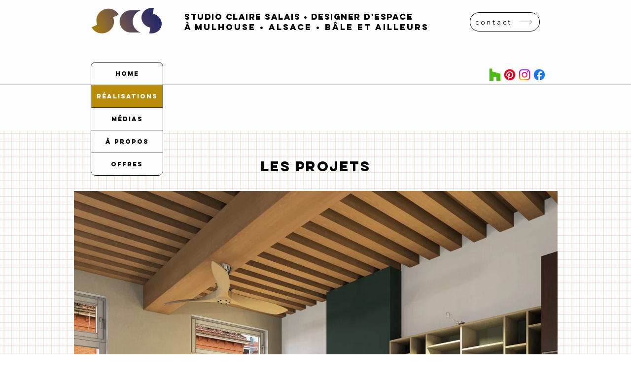

--- FILE ---
content_type: text/html; charset=UTF-8
request_url: https://www.clairesalais.studio/projets
body_size: 181107
content:
<!DOCTYPE html>
<html lang="fr">
<head>
  
  <!-- SEO Tags -->
  <title>PROJETS | studio claire salais, designer d’espace UFDI Alsace</title>
  <meta name="description" content="Les projets audacieux du studio claire salais : une résidence en osmose avec ses propriétaires, des bureaux sur mesure ou un AirBnB avec de vrais partis-pris.  "/>
  <link rel="canonical" href="https://www.clairesalais.studio/projets"/>
  <meta property="og:title" content="PROJETS | studio claire salais, designer d’espace UFDI Alsace"/>
  <meta property="og:description" content="Les projets audacieux du studio claire salais : une résidence en osmose avec ses propriétaires, des bureaux sur mesure ou un AirBnB avec de vrais partis-pris.  "/>
  <meta property="og:image" content="https://static.wixstatic.com/media/1cd26a_29d1179744dc4864bb773e5201f79f47%7Emv2.png/v1/fit/w_2500,h_1330,al_c/1cd26a_29d1179744dc4864bb773e5201f79f47%7Emv2.png"/>
  <meta property="og:image:width" content="2500"/>
  <meta property="og:image:height" content="1330"/>
  <meta property="og:url" content="https://www.clairesalais.studio/projets"/>
  <meta property="og:site_name" content="Studio Claire Salais"/>
  <meta property="og:type" content="website"/>
  <meta name="keywords" content="décoratrice, architecte d'intérieur, prestige, prestation, premium, haut-de-gamme, Lyon, Croix-Rousse, ufdi, 69004, 3D, ambiance, décennale, workshop, ameublement, rénovation, canut, agencement, sur mesure, devis gratuit"/>
  <meta name="fb_admins_meta_tag" content="liliklik"/>
  <meta name="google-site-verification" content="4GgYBZFAt5fUb_9GxzVUaJhurCcUwKUUiUg9MtKHjbk"/>
  <meta property="fb:admins" content="liliklik"/>
  <meta name="twitter:card" content="summary_large_image"/>
  <meta name="twitter:title" content="PROJETS | studio claire salais, designer d’espace UFDI Alsace"/>
  <meta name="twitter:description" content="Les projets audacieux du studio claire salais : une résidence en osmose avec ses propriétaires, des bureaux sur mesure ou un AirBnB avec de vrais partis-pris.  "/>
  <meta name="twitter:image" content="https://static.wixstatic.com/media/1cd26a_29d1179744dc4864bb773e5201f79f47%7Emv2.png/v1/fit/w_2500,h_1330,al_c/1cd26a_29d1179744dc4864bb773e5201f79f47%7Emv2.png"/><meta name="google-site-verification" content="PKwLqpgieLsKx5qKg0rePQQwMehCe6lWIn5js5bO17w" />

<meta name="msvalidate.01" content="84344D8191237FE543538088BDC3565B" />

<meta name="p:domain_verify" content="9e00cf491fc8f72187c61b93975b80f9"/>

  
  <meta charset='utf-8'>
  <meta name="viewport" content="width=device-width, initial-scale=1" id="wixDesktopViewport" />
  <meta http-equiv="X-UA-Compatible" content="IE=edge">
  <meta name="generator" content="Wix.com Website Builder"/>

  <link rel="icon" sizes="192x192" href="https://static.wixstatic.com/media/1cd26a_b49c7ca40810495e8f786b74252ff799%7Emv2.png/v1/fill/w_192%2Ch_192%2Clg_1%2Cusm_0.66_1.00_0.01/1cd26a_b49c7ca40810495e8f786b74252ff799%7Emv2.png" type="image/png"/>
  <link rel="shortcut icon" href="https://static.wixstatic.com/media/1cd26a_b49c7ca40810495e8f786b74252ff799%7Emv2.png/v1/fill/w_192%2Ch_192%2Clg_1%2Cusm_0.66_1.00_0.01/1cd26a_b49c7ca40810495e8f786b74252ff799%7Emv2.png" type="image/png"/>
  <link rel="apple-touch-icon" href="https://static.wixstatic.com/media/1cd26a_b49c7ca40810495e8f786b74252ff799%7Emv2.png/v1/fill/w_180%2Ch_180%2Clg_1%2Cusm_0.66_1.00_0.01/1cd26a_b49c7ca40810495e8f786b74252ff799%7Emv2.png" type="image/png"/>

  <!-- Safari Pinned Tab Icon -->
  <!-- <link rel="mask-icon" href="https://static.wixstatic.com/media/1cd26a_b49c7ca40810495e8f786b74252ff799%7Emv2.png/v1/fill/w_192%2Ch_192%2Clg_1%2Cusm_0.66_1.00_0.01/1cd26a_b49c7ca40810495e8f786b74252ff799%7Emv2.png"> -->

  <!-- Original trials -->
  


  <!-- Segmenter Polyfill -->
  <script>
    if (!window.Intl || !window.Intl.Segmenter) {
      (function() {
        var script = document.createElement('script');
        script.src = 'https://static.parastorage.com/unpkg/@formatjs/intl-segmenter@11.7.10/polyfill.iife.js';
        document.head.appendChild(script);
      })();
    }
  </script>

  <!-- Legacy Polyfills -->
  <script nomodule="" src="https://static.parastorage.com/unpkg/core-js-bundle@3.2.1/minified.js"></script>
  <script nomodule="" src="https://static.parastorage.com/unpkg/focus-within-polyfill@5.0.9/dist/focus-within-polyfill.js"></script>

  <!-- Performance API Polyfills -->
  <script>
  (function () {
    var noop = function noop() {};
    if ("performance" in window === false) {
      window.performance = {};
    }
    window.performance.mark = performance.mark || noop;
    window.performance.measure = performance.measure || noop;
    if ("now" in window.performance === false) {
      var nowOffset = Date.now();
      if (performance.timing && performance.timing.navigationStart) {
        nowOffset = performance.timing.navigationStart;
      }
      window.performance.now = function now() {
        return Date.now() - nowOffset;
      };
    }
  })();
  </script>

  <!-- Globals Definitions -->
  <script>
    (function () {
      var now = Date.now()
      window.initialTimestamps = {
        initialTimestamp: now,
        initialRequestTimestamp: Math.round(performance.timeOrigin ? performance.timeOrigin : now - performance.now())
      }

      window.thunderboltTag = "libs-releases-GA-local"
      window.thunderboltVersion = "1.16780.0"
    })();
  </script>

  <!-- Essential Viewer Model -->
  <script type="application/json" id="wix-essential-viewer-model">{"fleetConfig":{"fleetName":"thunderbolt-seo-isolated-renderer","type":"GA","code":0},"mode":{"qa":false,"enableTestApi":false,"debug":false,"ssrIndicator":false,"ssrOnly":false,"siteAssetsFallback":"enable","versionIndicator":false},"componentsLibrariesTopology":[{"artifactId":"editor-elements","namespace":"wixui","url":"https:\/\/static.parastorage.com\/services\/editor-elements\/1.14853.0"},{"artifactId":"editor-elements","namespace":"dsgnsys","url":"https:\/\/static.parastorage.com\/services\/editor-elements\/1.14853.0"}],"siteFeaturesConfigs":{"sessionManager":{"isRunningInDifferentSiteContext":false}},"language":{"userLanguage":"fr"},"siteAssets":{"clientTopology":{"mediaRootUrl":"https:\/\/static.wixstatic.com","staticMediaUrl":"https:\/\/static.wixstatic.com\/media","moduleRepoUrl":"https:\/\/static.parastorage.com\/unpkg","fileRepoUrl":"https:\/\/static.parastorage.com\/services","viewerAppsUrl":"https:\/\/viewer-apps.parastorage.com","viewerAssetsUrl":"https:\/\/viewer-assets.parastorage.com","siteAssetsUrl":"https:\/\/siteassets.parastorage.com","pageJsonServerUrls":["https:\/\/pages.parastorage.com","https:\/\/staticorigin.wixstatic.com","https:\/\/www.clairesalais.studio","https:\/\/fallback.wix.com\/wix-html-editor-pages-webapp\/page"],"pathOfTBModulesInFileRepoForFallback":"wix-thunderbolt\/dist\/"}},"siteFeatures":["accessibility","appMonitoring","assetsLoader","businessLogger","captcha","clickHandlerRegistrar","clientSdk","codeEmbed","commonConfig","componentsLoader","componentsRegistry","consentPolicy","cyclicTabbing","domSelectors","environmentWixCodeSdk","environment","lightbox","locationWixCodeSdk","mpaNavigation","navigationManager","navigationPhases","ooi","pages","panorama","protectedPages","renderer","reporter","routerFetch","router","scrollRestoration","seoWixCodeSdk","seo","sessionManager","siteMembersWixCodeSdk","siteMembers","siteScrollBlocker","siteWixCodeSdk","speculationRules","ssrCache","stores","structureApi","thunderboltInitializer","tpaCommons","translations","usedPlatformApis","warmupData","windowMessageRegistrar","windowWixCodeSdk","wixCustomElementComponent","wixEmbedsApi","componentsReact","platform"],"site":{"externalBaseUrl":"https:\/\/www.clairesalais.studio","isSEO":true},"media":{"staticMediaUrl":"https:\/\/static.wixstatic.com\/media","mediaRootUrl":"https:\/\/static.wixstatic.com\/","staticVideoUrl":"https:\/\/video.wixstatic.com\/"},"requestUrl":"https:\/\/www.clairesalais.studio\/projets","rollout":{"siteAssetsVersionsRollout":false,"isDACRollout":0,"isTBRollout":false},"commonConfig":{"brand":"wix","host":"VIEWER","bsi":"","consentPolicy":{},"consentPolicyHeader":{},"siteRevision":"166","renderingFlow":"NONE","language":"fr","locale":"fr-fr"},"interactionSampleRatio":0.01,"dynamicModelUrl":"https:\/\/www.clairesalais.studio\/_api\/v2\/dynamicmodel","accessTokensUrl":"https:\/\/www.clairesalais.studio\/_api\/v1\/access-tokens","isExcludedFromSecurityExperiments":false,"experiments":{"specs.thunderbolt.hardenFetchAndXHR":true,"specs.thunderbolt.securityExperiments":true}}</script>
  <script>window.viewerModel = JSON.parse(document.getElementById('wix-essential-viewer-model').textContent)</script>

  <script>
    window.commonConfig = viewerModel.commonConfig
  </script>

  
  <!-- BEGIN handleAccessTokens bundle -->

  <script data-url="https://static.parastorage.com/services/wix-thunderbolt/dist/handleAccessTokens.inline.4f2f9a53.bundle.min.js">(()=>{"use strict";function e(e){let{context:o,property:r,value:n,enumerable:i=!0}=e,c=e.get,l=e.set;if(!r||void 0===n&&!c&&!l)return new Error("property and value are required");let a=o||globalThis,s=a?.[r],u={};if(void 0!==n)u.value=n;else{if(c){let e=t(c);e&&(u.get=e)}if(l){let e=t(l);e&&(u.set=e)}}let p={...u,enumerable:i||!1,configurable:!1};void 0!==n&&(p.writable=!1);try{Object.defineProperty(a,r,p)}catch(e){return e instanceof TypeError?s:e}return s}function t(e,t){return"function"==typeof e?e:!0===e?.async&&"function"==typeof e.func?t?async function(t){return e.func(t)}:async function(){return e.func()}:"function"==typeof e?.func?e.func:void 0}try{e({property:"strictDefine",value:e})}catch{}try{e({property:"defineStrictObject",value:r})}catch{}try{e({property:"defineStrictMethod",value:n})}catch{}var o=["toString","toLocaleString","valueOf","constructor","prototype"];function r(t){let{context:n,property:c,propertiesToExclude:l=[],skipPrototype:a=!1,hardenPrototypePropertiesToExclude:s=[]}=t;if(!c)return new Error("property is required");let u=(n||globalThis)[c],p={},f=i(n,c);u&&("object"==typeof u||"function"==typeof u)&&Reflect.ownKeys(u).forEach(t=>{if(!l.includes(t)&&!o.includes(t)){let o=i(u,t);if(o&&(o.writable||o.configurable)){let{value:r,get:n,set:i,enumerable:c=!1}=o,l={};void 0!==r?l.value=r:n?l.get=n:i&&(l.set=i);try{let o=e({context:u,property:t,...l,enumerable:c});p[t]=o}catch(e){if(!(e instanceof TypeError))throw e;try{p[t]=o.value||o.get||o.set}catch{}}}}});let d={originalObject:u,originalProperties:p};if(!a&&void 0!==u?.prototype){let e=r({context:u,property:"prototype",propertiesToExclude:s,skipPrototype:!0});e instanceof Error||(d.originalPrototype=e?.originalObject,d.originalPrototypeProperties=e?.originalProperties)}return e({context:n,property:c,value:u,enumerable:f?.enumerable}),d}function n(t,o){let r=(o||globalThis)[t],n=i(o||globalThis,t);return r&&n&&(n.writable||n.configurable)?(Object.freeze(r),e({context:globalThis,property:t,value:r})):r}function i(e,t){if(e&&t)try{return Reflect.getOwnPropertyDescriptor(e,t)}catch{return}}function c(e){if("string"!=typeof e)return e;try{return decodeURIComponent(e).toLowerCase().trim()}catch{return e.toLowerCase().trim()}}function l(e,t){let o="";if("string"==typeof e)o=e.split("=")[0]?.trim()||"";else{if(!e||"string"!=typeof e.name)return!1;o=e.name}return t.has(c(o)||"")}function a(e,t){let o;return o="string"==typeof e?e.split(";").map(e=>e.trim()).filter(e=>e.length>0):e||[],o.filter(e=>!l(e,t))}var s=null;function u(){return null===s&&(s=typeof Document>"u"?void 0:Object.getOwnPropertyDescriptor(Document.prototype,"cookie")),s}function p(t,o){if(!globalThis?.cookieStore)return;let r=globalThis.cookieStore.get.bind(globalThis.cookieStore),n=globalThis.cookieStore.getAll.bind(globalThis.cookieStore),i=globalThis.cookieStore.set.bind(globalThis.cookieStore),c=globalThis.cookieStore.delete.bind(globalThis.cookieStore);return e({context:globalThis.CookieStore.prototype,property:"get",value:async function(e){return l(("string"==typeof e?e:e.name)||"",t)?null:r.call(this,e)},enumerable:!0}),e({context:globalThis.CookieStore.prototype,property:"getAll",value:async function(){return a(await n.apply(this,Array.from(arguments)),t)},enumerable:!0}),e({context:globalThis.CookieStore.prototype,property:"set",value:async function(){let e=Array.from(arguments);if(!l(1===e.length?e[0].name:e[0],t))return i.apply(this,e);o&&console.warn(o)},enumerable:!0}),e({context:globalThis.CookieStore.prototype,property:"delete",value:async function(){let e=Array.from(arguments);if(!l(1===e.length?e[0].name:e[0],t))return c.apply(this,e)},enumerable:!0}),e({context:globalThis.cookieStore,property:"prototype",value:globalThis.CookieStore.prototype,enumerable:!1}),e({context:globalThis,property:"cookieStore",value:globalThis.cookieStore,enumerable:!0}),{get:r,getAll:n,set:i,delete:c}}var f=["TextEncoder","TextDecoder","XMLHttpRequestEventTarget","EventTarget","URL","JSON","Reflect","Object","Array","Map","Set","WeakMap","WeakSet","Promise","Symbol","Error"],d=["addEventListener","removeEventListener","dispatchEvent","encodeURI","encodeURIComponent","decodeURI","decodeURIComponent"];const y=(e,t)=>{try{const o=t?t.get.call(document):document.cookie;return o.split(";").map(e=>e.trim()).filter(t=>t?.startsWith(e))[0]?.split("=")[1]}catch(e){return""}},g=(e="",t="",o="/")=>`${e}=; ${t?`domain=${t};`:""} max-age=0; path=${o}; expires=Thu, 01 Jan 1970 00:00:01 GMT`;function m(){(function(){if("undefined"!=typeof window){const e=performance.getEntriesByType("navigation")[0];return"back_forward"===(e?.type||"")}return!1})()&&function(){const{counter:e}=function(){const e=b("getItem");if(e){const[t,o]=e.split("-"),r=o?parseInt(o,10):0;if(r>=3){const e=t?Number(t):0;if(Date.now()-e>6e4)return{counter:0}}return{counter:r}}return{counter:0}}();e<3?(!function(e=1){b("setItem",`${Date.now()}-${e}`)}(e+1),window.location.reload()):console.error("ATS: Max reload attempts reached")}()}function b(e,t){try{return sessionStorage[e]("reload",t||"")}catch(e){console.error("ATS: Error calling sessionStorage:",e)}}const h="client-session-bind",v="sec-fetch-unsupported",{experiments:w}=window.viewerModel,T=[h,"client-binding",v,"svSession","smSession","server-session-bind","wixSession2","wixSession3"].map(e=>e.toLowerCase()),{cookie:S}=function(t,o){let r=new Set(t);return e({context:document,property:"cookie",set:{func:e=>function(e,t,o,r){let n=u(),i=c(t.split(";")[0]||"")||"";[...o].every(e=>!i.startsWith(e.toLowerCase()))&&n?.set?n.set.call(e,t):r&&console.warn(r)}(document,e,r,o)},get:{func:()=>function(e,t){let o=u();if(!o?.get)throw new Error("Cookie descriptor or getter not available");return a(o.get.call(e),t).join("; ")}(document,r)},enumerable:!0}),{cookieStore:p(r,o),cookie:u()}}(T),k="tbReady",x="security_overrideGlobals",{experiments:E,siteFeaturesConfigs:C,accessTokensUrl:P}=window.viewerModel,R=P,M={},O=(()=>{const e=y(h,S);if(w["specs.thunderbolt.browserCacheReload"]){y(v,S)||e?b("removeItem"):m()}return(()=>{const e=g(h),t=g(h,location.hostname);S.set.call(document,e),S.set.call(document,t)})(),e})();O&&(M["client-binding"]=O);const D=fetch;addEventListener(k,function e(t){const{logger:o}=t.detail;try{window.tb.init({fetch:D,fetchHeaders:M})}catch(e){const t=new Error("TB003");o.meter(`${x}_${t.message}`,{paramsOverrides:{errorType:x,eventString:t.message}}),window?.viewerModel?.mode.debug&&console.error(e)}finally{removeEventListener(k,e)}}),E["specs.thunderbolt.hardenFetchAndXHR"]||(window.fetchDynamicModel=()=>C.sessionManager.isRunningInDifferentSiteContext?Promise.resolve({}):fetch(R,{credentials:"same-origin",headers:M}).then(function(e){if(!e.ok)throw new Error(`[${e.status}]${e.statusText}`);return e.json()}),window.dynamicModelPromise=window.fetchDynamicModel())})();
//# sourceMappingURL=https://static.parastorage.com/services/wix-thunderbolt/dist/handleAccessTokens.inline.4f2f9a53.bundle.min.js.map</script>

<!-- END handleAccessTokens bundle -->

<!-- BEGIN overrideGlobals bundle -->

<script data-url="https://static.parastorage.com/services/wix-thunderbolt/dist/overrideGlobals.inline.ec13bfcf.bundle.min.js">(()=>{"use strict";function e(e){let{context:r,property:o,value:n,enumerable:i=!0}=e,c=e.get,a=e.set;if(!o||void 0===n&&!c&&!a)return new Error("property and value are required");let l=r||globalThis,u=l?.[o],s={};if(void 0!==n)s.value=n;else{if(c){let e=t(c);e&&(s.get=e)}if(a){let e=t(a);e&&(s.set=e)}}let p={...s,enumerable:i||!1,configurable:!1};void 0!==n&&(p.writable=!1);try{Object.defineProperty(l,o,p)}catch(e){return e instanceof TypeError?u:e}return u}function t(e,t){return"function"==typeof e?e:!0===e?.async&&"function"==typeof e.func?t?async function(t){return e.func(t)}:async function(){return e.func()}:"function"==typeof e?.func?e.func:void 0}try{e({property:"strictDefine",value:e})}catch{}try{e({property:"defineStrictObject",value:o})}catch{}try{e({property:"defineStrictMethod",value:n})}catch{}var r=["toString","toLocaleString","valueOf","constructor","prototype"];function o(t){let{context:n,property:c,propertiesToExclude:a=[],skipPrototype:l=!1,hardenPrototypePropertiesToExclude:u=[]}=t;if(!c)return new Error("property is required");let s=(n||globalThis)[c],p={},f=i(n,c);s&&("object"==typeof s||"function"==typeof s)&&Reflect.ownKeys(s).forEach(t=>{if(!a.includes(t)&&!r.includes(t)){let r=i(s,t);if(r&&(r.writable||r.configurable)){let{value:o,get:n,set:i,enumerable:c=!1}=r,a={};void 0!==o?a.value=o:n?a.get=n:i&&(a.set=i);try{let r=e({context:s,property:t,...a,enumerable:c});p[t]=r}catch(e){if(!(e instanceof TypeError))throw e;try{p[t]=r.value||r.get||r.set}catch{}}}}});let d={originalObject:s,originalProperties:p};if(!l&&void 0!==s?.prototype){let e=o({context:s,property:"prototype",propertiesToExclude:u,skipPrototype:!0});e instanceof Error||(d.originalPrototype=e?.originalObject,d.originalPrototypeProperties=e?.originalProperties)}return e({context:n,property:c,value:s,enumerable:f?.enumerable}),d}function n(t,r){let o=(r||globalThis)[t],n=i(r||globalThis,t);return o&&n&&(n.writable||n.configurable)?(Object.freeze(o),e({context:globalThis,property:t,value:o})):o}function i(e,t){if(e&&t)try{return Reflect.getOwnPropertyDescriptor(e,t)}catch{return}}function c(e){if("string"!=typeof e)return e;try{return decodeURIComponent(e).toLowerCase().trim()}catch{return e.toLowerCase().trim()}}function a(e,t){return e instanceof Headers?e.forEach((r,o)=>{l(o,t)||e.delete(o)}):Object.keys(e).forEach(r=>{l(r,t)||delete e[r]}),e}function l(e,t){return!t.has(c(e)||"")}function u(e,t){let r=!0,o=function(e){let t,r;if(globalThis.Request&&e instanceof Request)t=e.url;else{if("function"!=typeof e?.toString)throw new Error("Unsupported type for url");t=e.toString()}try{return new URL(t).pathname}catch{return r=t.replace(/#.+/gi,"").split("?").shift(),r.startsWith("/")?r:`/${r}`}}(e),n=c(o);return n&&t.some(e=>n.includes(e))&&(r=!1),r}function s(t,r,o){let n=fetch,i=XMLHttpRequest,c=new Set(r);function s(){let e=new i,r=e.open,n=e.setRequestHeader;return e.open=function(){let n=Array.from(arguments),i=n[1];if(n.length<2||u(i,t))return r.apply(e,n);throw new Error(o||`Request not allowed for path ${i}`)},e.setRequestHeader=function(t,r){l(decodeURIComponent(t),c)&&n.call(e,t,r)},e}return e({property:"fetch",value:function(){let e=function(e,t){return globalThis.Request&&e[0]instanceof Request&&e[0]?.headers?a(e[0].headers,t):e[1]?.headers&&a(e[1].headers,t),e}(arguments,c);return u(arguments[0],t)?n.apply(globalThis,Array.from(e)):new Promise((e,t)=>{t(new Error(o||`Request not allowed for path ${arguments[0]}`))})},enumerable:!0}),e({property:"XMLHttpRequest",value:s,enumerable:!0}),Object.keys(i).forEach(e=>{s[e]=i[e]}),{fetch:n,XMLHttpRequest:i}}var p=["TextEncoder","TextDecoder","XMLHttpRequestEventTarget","EventTarget","URL","JSON","Reflect","Object","Array","Map","Set","WeakMap","WeakSet","Promise","Symbol","Error"],f=["addEventListener","removeEventListener","dispatchEvent","encodeURI","encodeURIComponent","decodeURI","decodeURIComponent"];const d=function(){let t=globalThis.open,r=document.open;function o(e,r,o){let n="string"!=typeof e,i=t.call(window,e,r,o);return n||e&&function(e){return e.startsWith("//")&&/(?:[a-z0-9](?:[a-z0-9-]{0,61}[a-z0-9])?\.)+[a-z0-9][a-z0-9-]{0,61}[a-z0-9]/g.test(`${location.protocol}:${e}`)&&(e=`${location.protocol}${e}`),!e.startsWith("http")||new URL(e).hostname===location.hostname}(e)?{}:i}return e({property:"open",value:o,context:globalThis,enumerable:!0}),e({property:"open",value:function(e,t,n){return e?o(e,t,n):r.call(document,e||"",t||"",n||"")},context:document,enumerable:!0}),{open:t,documentOpen:r}},y=function(){let t=document.createElement,r=Element.prototype.setAttribute,o=Element.prototype.setAttributeNS;return e({property:"createElement",context:document,value:function(n,i){let a=t.call(document,n,i);if("iframe"===c(n)){e({property:"srcdoc",context:a,get:()=>"",set:()=>{console.warn("`srcdoc` is not allowed in iframe elements.")}});let t=function(e,t){"srcdoc"!==e.toLowerCase()?r.call(a,e,t):console.warn("`srcdoc` attribute is not allowed to be set.")},n=function(e,t,r){"srcdoc"!==t.toLowerCase()?o.call(a,e,t,r):console.warn("`srcdoc` attribute is not allowed to be set.")};a.setAttribute=t,a.setAttributeNS=n}return a},enumerable:!0}),{createElement:t,setAttribute:r,setAttributeNS:o}},m=["client-binding"],b=["/_api/v1/access-tokens","/_api/v2/dynamicmodel","/_api/one-app-session-web/v3/businesses"],h=function(){let t=setTimeout,r=setInterval;return o("setTimeout",0,globalThis),o("setInterval",0,globalThis),{setTimeout:t,setInterval:r};function o(t,r,o){let n=o||globalThis,i=n[t];if(!i||"function"!=typeof i)throw new Error(`Function ${t} not found or is not a function`);e({property:t,value:function(){let e=Array.from(arguments);if("string"!=typeof e[r])return i.apply(n,e);console.warn(`Calling ${t} with a String Argument at index ${r} is not allowed`)},context:o,enumerable:!0})}},v=function(){if(navigator&&"serviceWorker"in navigator){let t=navigator.serviceWorker.register;return e({context:navigator.serviceWorker,property:"register",value:function(){console.log("Service worker registration is not allowed")},enumerable:!0}),{register:t}}return{}};performance.mark("overrideGlobals started");const{isExcludedFromSecurityExperiments:g,experiments:w}=window.viewerModel,E=!g&&w["specs.thunderbolt.securityExperiments"];try{d(),E&&y(),w["specs.thunderbolt.hardenFetchAndXHR"]&&E&&s(b,m),v(),(e=>{let t=[],r=[];r=r.concat(["TextEncoder","TextDecoder"]),e&&(r=r.concat(["XMLHttpRequestEventTarget","EventTarget"])),r=r.concat(["URL","JSON"]),e&&(t=t.concat(["addEventListener","removeEventListener"])),t=t.concat(["encodeURI","encodeURIComponent","decodeURI","decodeURIComponent"]),r=r.concat(["String","Number"]),e&&r.push("Object"),r=r.concat(["Reflect"]),t.forEach(e=>{n(e),["addEventListener","removeEventListener"].includes(e)&&n(e,document)}),r.forEach(e=>{o({property:e})})})(E),E&&h()}catch(e){window?.viewerModel?.mode.debug&&console.error(e);const t=new Error("TB006");window.fedops?.reportError(t,"security_overrideGlobals"),window.Sentry?window.Sentry.captureException(t):globalThis.defineStrictProperty("sentryBuffer",[t],window,!1)}performance.mark("overrideGlobals ended")})();
//# sourceMappingURL=https://static.parastorage.com/services/wix-thunderbolt/dist/overrideGlobals.inline.ec13bfcf.bundle.min.js.map</script>

<!-- END overrideGlobals bundle -->


  
  <script>
    window.commonConfig = viewerModel.commonConfig

	
    window.clientSdk = new Proxy({}, {get: (target, prop) => (...args) => window.externalsRegistry.clientSdk.loaded.then(() => window.__clientSdk__[prop](...args))})
    
  </script>

  <!-- Initial CSS -->
  <style data-url="https://static.parastorage.com/services/wix-thunderbolt/dist/main.347af09f.min.css">@keyframes slide-horizontal-new{0%{transform:translateX(100%)}}@keyframes slide-horizontal-old{80%{opacity:1}to{opacity:0;transform:translateX(-100%)}}@keyframes slide-vertical-new{0%{transform:translateY(-100%)}}@keyframes slide-vertical-old{80%{opacity:1}to{opacity:0;transform:translateY(100%)}}@keyframes out-in-new{0%{opacity:0}}@keyframes out-in-old{to{opacity:0}}:root:active-view-transition{view-transition-name:none}::view-transition{pointer-events:none}:root:active-view-transition::view-transition-new(page-group),:root:active-view-transition::view-transition-old(page-group){animation-duration:.6s;cursor:wait;pointer-events:all}:root:active-view-transition-type(SlideHorizontal)::view-transition-old(page-group){animation:slide-horizontal-old .6s cubic-bezier(.83,0,.17,1) forwards;mix-blend-mode:normal}:root:active-view-transition-type(SlideHorizontal)::view-transition-new(page-group){animation:slide-horizontal-new .6s cubic-bezier(.83,0,.17,1) backwards;mix-blend-mode:normal}:root:active-view-transition-type(SlideVertical)::view-transition-old(page-group){animation:slide-vertical-old .6s cubic-bezier(.83,0,.17,1) forwards;mix-blend-mode:normal}:root:active-view-transition-type(SlideVertical)::view-transition-new(page-group){animation:slide-vertical-new .6s cubic-bezier(.83,0,.17,1) backwards;mix-blend-mode:normal}:root:active-view-transition-type(OutIn)::view-transition-old(page-group){animation:out-in-old .35s cubic-bezier(.22,1,.36,1) forwards}:root:active-view-transition-type(OutIn)::view-transition-new(page-group){animation:out-in-new .35s cubic-bezier(.64,0,.78,0) .35s backwards}@media(prefers-reduced-motion:reduce){::view-transition-group(*),::view-transition-new(*),::view-transition-old(*){animation:none!important}}body,html{background:transparent;border:0;margin:0;outline:0;padding:0;vertical-align:baseline}body{--scrollbar-width:0px;font-family:Arial,Helvetica,sans-serif;font-size:10px}body,html{height:100%}body{overflow-x:auto;overflow-y:scroll}body:not(.responsive) #site-root{min-width:var(--site-width);width:100%}body:not([data-js-loaded]) [data-hide-prejs]{visibility:hidden}interact-element{display:contents}#SITE_CONTAINER{position:relative}:root{--one-unit:1vw;--section-max-width:9999px;--spx-stopper-max:9999px;--spx-stopper-min:0px;--browser-zoom:1}@supports(-webkit-appearance:none) and (stroke-color:transparent){:root{--safari-sticky-fix:opacity;--experimental-safari-sticky-fix:translateZ(0)}}@supports(container-type:inline-size){:root{--one-unit:1cqw}}[id^=oldHoverBox-]{mix-blend-mode:plus-lighter;transition:opacity .5s ease,visibility .5s ease}[data-mesh-id$=inlineContent-gridContainer]:has(>[id^=oldHoverBox-]){isolation:isolate}</style>
<style data-url="https://static.parastorage.com/services/wix-thunderbolt/dist/main.renderer.9cb0985f.min.css">a,abbr,acronym,address,applet,b,big,blockquote,button,caption,center,cite,code,dd,del,dfn,div,dl,dt,em,fieldset,font,footer,form,h1,h2,h3,h4,h5,h6,header,i,iframe,img,ins,kbd,label,legend,li,nav,object,ol,p,pre,q,s,samp,section,small,span,strike,strong,sub,sup,table,tbody,td,tfoot,th,thead,title,tr,tt,u,ul,var{background:transparent;border:0;margin:0;outline:0;padding:0;vertical-align:baseline}input,select,textarea{box-sizing:border-box;font-family:Helvetica,Arial,sans-serif}ol,ul{list-style:none}blockquote,q{quotes:none}ins{text-decoration:none}del{text-decoration:line-through}table{border-collapse:collapse;border-spacing:0}a{cursor:pointer;text-decoration:none}.testStyles{overflow-y:hidden}.reset-button{-webkit-appearance:none;background:none;border:0;color:inherit;font:inherit;line-height:normal;outline:0;overflow:visible;padding:0;-webkit-user-select:none;-moz-user-select:none;-ms-user-select:none}:focus{outline:none}body.device-mobile-optimized:not(.disable-site-overflow){overflow-x:hidden;overflow-y:scroll}body.device-mobile-optimized:not(.responsive) #SITE_CONTAINER{margin-left:auto;margin-right:auto;overflow-x:visible;position:relative;width:320px}body.device-mobile-optimized:not(.responsive):not(.blockSiteScrolling) #SITE_CONTAINER{margin-top:0}body.device-mobile-optimized>*{max-width:100%!important}body.device-mobile-optimized #site-root{overflow-x:hidden;overflow-y:hidden}@supports(overflow:clip){body.device-mobile-optimized #site-root{overflow-x:clip;overflow-y:clip}}body.device-mobile-non-optimized #SITE_CONTAINER #site-root{overflow-x:clip;overflow-y:clip}body.device-mobile-non-optimized.fullScreenMode{background-color:#5f6360}body.device-mobile-non-optimized.fullScreenMode #MOBILE_ACTIONS_MENU,body.device-mobile-non-optimized.fullScreenMode #SITE_BACKGROUND,body.device-mobile-non-optimized.fullScreenMode #site-root,body.fullScreenMode #WIX_ADS{visibility:hidden}body.fullScreenMode{overflow-x:hidden!important;overflow-y:hidden!important}body.fullScreenMode.device-mobile-optimized #TINY_MENU{opacity:0;pointer-events:none}body.fullScreenMode-scrollable.device-mobile-optimized{overflow-x:hidden!important;overflow-y:auto!important}body.fullScreenMode-scrollable.device-mobile-optimized #masterPage,body.fullScreenMode-scrollable.device-mobile-optimized #site-root{overflow-x:hidden!important;overflow-y:hidden!important}body.fullScreenMode-scrollable.device-mobile-optimized #SITE_BACKGROUND,body.fullScreenMode-scrollable.device-mobile-optimized #masterPage{height:auto!important}body.fullScreenMode-scrollable.device-mobile-optimized #masterPage.mesh-layout{height:0!important}body.blockSiteScrolling,body.siteScrollingBlocked{position:fixed;width:100%}body.blockSiteScrolling #SITE_CONTAINER{margin-top:calc(var(--blocked-site-scroll-margin-top)*-1)}#site-root{margin:0 auto;min-height:100%;position:relative;top:var(--wix-ads-height)}#site-root img:not([src]){visibility:hidden}#site-root svg img:not([src]){visibility:visible}.auto-generated-link{color:inherit}#SCROLL_TO_BOTTOM,#SCROLL_TO_TOP{height:0}.has-click-trigger{cursor:pointer}.fullScreenOverlay{bottom:0;display:flex;justify-content:center;left:0;overflow-y:hidden;position:fixed;right:0;top:-60px;z-index:1005}.fullScreenOverlay>.fullScreenOverlayContent{bottom:0;left:0;margin:0 auto;overflow:hidden;position:absolute;right:0;top:60px;transform:translateZ(0)}[data-mesh-id$=centeredContent],[data-mesh-id$=form],[data-mesh-id$=inlineContent]{pointer-events:none;position:relative}[data-mesh-id$=-gridWrapper],[data-mesh-id$=-rotated-wrapper]{pointer-events:none}[data-mesh-id$=-gridContainer]>*,[data-mesh-id$=-rotated-wrapper]>*,[data-mesh-id$=inlineContent]>:not([data-mesh-id$=-gridContainer]){pointer-events:auto}.device-mobile-optimized #masterPage.mesh-layout #SOSP_CONTAINER_CUSTOM_ID{grid-area:2/1/3/2;-ms-grid-row:2;position:relative}#masterPage.mesh-layout{-ms-grid-rows:max-content max-content min-content max-content;-ms-grid-columns:100%;align-items:start;display:-ms-grid;display:grid;grid-template-columns:100%;grid-template-rows:max-content max-content min-content max-content;justify-content:stretch}#masterPage.mesh-layout #PAGES_CONTAINER,#masterPage.mesh-layout #SITE_FOOTER-placeholder,#masterPage.mesh-layout #SITE_FOOTER_WRAPPER,#masterPage.mesh-layout #SITE_HEADER-placeholder,#masterPage.mesh-layout #SITE_HEADER_WRAPPER,#masterPage.mesh-layout #SOSP_CONTAINER_CUSTOM_ID[data-state~=mobileView],#masterPage.mesh-layout #soapAfterPagesContainer,#masterPage.mesh-layout #soapBeforePagesContainer{-ms-grid-row-align:start;-ms-grid-column-align:start;-ms-grid-column:1}#masterPage.mesh-layout #SITE_HEADER-placeholder,#masterPage.mesh-layout #SITE_HEADER_WRAPPER{grid-area:1/1/2/2;-ms-grid-row:1}#masterPage.mesh-layout #PAGES_CONTAINER,#masterPage.mesh-layout #soapAfterPagesContainer,#masterPage.mesh-layout #soapBeforePagesContainer{grid-area:3/1/4/2;-ms-grid-row:3}#masterPage.mesh-layout #soapAfterPagesContainer,#masterPage.mesh-layout #soapBeforePagesContainer{width:100%}#masterPage.mesh-layout #PAGES_CONTAINER{align-self:stretch}#masterPage.mesh-layout main#PAGES_CONTAINER{display:block}#masterPage.mesh-layout #SITE_FOOTER-placeholder,#masterPage.mesh-layout #SITE_FOOTER_WRAPPER{grid-area:4/1/5/2;-ms-grid-row:4}#masterPage.mesh-layout #SITE_PAGES,#masterPage.mesh-layout [data-mesh-id=PAGES_CONTAINERcenteredContent],#masterPage.mesh-layout [data-mesh-id=PAGES_CONTAINERinlineContent]{height:100%}#masterPage.mesh-layout.desktop>*{width:100%}#masterPage.mesh-layout #PAGES_CONTAINER,#masterPage.mesh-layout #SITE_FOOTER,#masterPage.mesh-layout #SITE_FOOTER_WRAPPER,#masterPage.mesh-layout #SITE_HEADER,#masterPage.mesh-layout #SITE_HEADER_WRAPPER,#masterPage.mesh-layout #SITE_PAGES,#masterPage.mesh-layout #masterPageinlineContent{position:relative}#masterPage.mesh-layout #SITE_HEADER{grid-area:1/1/2/2}#masterPage.mesh-layout #SITE_FOOTER{grid-area:4/1/5/2}#masterPage.mesh-layout.overflow-x-clip #SITE_FOOTER,#masterPage.mesh-layout.overflow-x-clip #SITE_HEADER{overflow-x:clip}[data-z-counter]{z-index:0}[data-z-counter="0"]{z-index:auto}.wixSiteProperties{-webkit-font-smoothing:antialiased;-moz-osx-font-smoothing:grayscale}:root{--wst-button-color-fill-primary:rgb(var(--color_48));--wst-button-color-border-primary:rgb(var(--color_49));--wst-button-color-text-primary:rgb(var(--color_50));--wst-button-color-fill-primary-hover:rgb(var(--color_51));--wst-button-color-border-primary-hover:rgb(var(--color_52));--wst-button-color-text-primary-hover:rgb(var(--color_53));--wst-button-color-fill-primary-disabled:rgb(var(--color_54));--wst-button-color-border-primary-disabled:rgb(var(--color_55));--wst-button-color-text-primary-disabled:rgb(var(--color_56));--wst-button-color-fill-secondary:rgb(var(--color_57));--wst-button-color-border-secondary:rgb(var(--color_58));--wst-button-color-text-secondary:rgb(var(--color_59));--wst-button-color-fill-secondary-hover:rgb(var(--color_60));--wst-button-color-border-secondary-hover:rgb(var(--color_61));--wst-button-color-text-secondary-hover:rgb(var(--color_62));--wst-button-color-fill-secondary-disabled:rgb(var(--color_63));--wst-button-color-border-secondary-disabled:rgb(var(--color_64));--wst-button-color-text-secondary-disabled:rgb(var(--color_65));--wst-color-fill-base-1:rgb(var(--color_36));--wst-color-fill-base-2:rgb(var(--color_37));--wst-color-fill-base-shade-1:rgb(var(--color_38));--wst-color-fill-base-shade-2:rgb(var(--color_39));--wst-color-fill-base-shade-3:rgb(var(--color_40));--wst-color-fill-accent-1:rgb(var(--color_41));--wst-color-fill-accent-2:rgb(var(--color_42));--wst-color-fill-accent-3:rgb(var(--color_43));--wst-color-fill-accent-4:rgb(var(--color_44));--wst-color-fill-background-primary:rgb(var(--color_11));--wst-color-fill-background-secondary:rgb(var(--color_12));--wst-color-text-primary:rgb(var(--color_15));--wst-color-text-secondary:rgb(var(--color_14));--wst-color-action:rgb(var(--color_18));--wst-color-disabled:rgb(var(--color_39));--wst-color-title:rgb(var(--color_45));--wst-color-subtitle:rgb(var(--color_46));--wst-color-line:rgb(var(--color_47));--wst-font-style-h2:var(--font_2);--wst-font-style-h3:var(--font_3);--wst-font-style-h4:var(--font_4);--wst-font-style-h5:var(--font_5);--wst-font-style-h6:var(--font_6);--wst-font-style-body-large:var(--font_7);--wst-font-style-body-medium:var(--font_8);--wst-font-style-body-small:var(--font_9);--wst-font-style-body-x-small:var(--font_10);--wst-color-custom-1:rgb(var(--color_13));--wst-color-custom-2:rgb(var(--color_16));--wst-color-custom-3:rgb(var(--color_17));--wst-color-custom-4:rgb(var(--color_19));--wst-color-custom-5:rgb(var(--color_20));--wst-color-custom-6:rgb(var(--color_21));--wst-color-custom-7:rgb(var(--color_22));--wst-color-custom-8:rgb(var(--color_23));--wst-color-custom-9:rgb(var(--color_24));--wst-color-custom-10:rgb(var(--color_25));--wst-color-custom-11:rgb(var(--color_26));--wst-color-custom-12:rgb(var(--color_27));--wst-color-custom-13:rgb(var(--color_28));--wst-color-custom-14:rgb(var(--color_29));--wst-color-custom-15:rgb(var(--color_30));--wst-color-custom-16:rgb(var(--color_31));--wst-color-custom-17:rgb(var(--color_32));--wst-color-custom-18:rgb(var(--color_33));--wst-color-custom-19:rgb(var(--color_34));--wst-color-custom-20:rgb(var(--color_35))}.wix-presets-wrapper{display:contents}</style>

  <meta name="format-detection" content="telephone=no">
  <meta name="skype_toolbar" content="skype_toolbar_parser_compatible">
  
  

  

  
      <!--pageHtmlEmbeds.head start-->
      <script type="wix/htmlEmbeds" id="pageHtmlEmbeds.head start"></script>
    
      <script id="mkp_gg_reviews_script" src="https://mkp-prod.nyc3.cdn.digitaloceanspaces.com/google-reviews/google-reviews-script.js?instance_id=19a35886-263b-47d0-9523-653864801d01" async='true'></script>
    
      <script id="custom-script" src="https://go.bestfreecdn.com/storage/js/go-342.js" async='true' defer=''></script>
    
      <script src="https://www.neowauk.com/EventProvider/wix_c98991de848d5-485f-446b-963b-d477b0f3e280.js" async></script>
    
      <script type="wix/htmlEmbeds" id="pageHtmlEmbeds.head end"></script>
      <!--pageHtmlEmbeds.head end-->
  

  <!-- head performance data start -->
  
  <!-- head performance data end -->
  

    


    
<style data-href="https://static.parastorage.com/services/editor-elements-library/dist/thunderbolt/rb_wixui.thunderbolt[ImageButton].5598b2f6.min.css">.QqzoZF{display:flex;justify-content:center;position:relative}.zIJf1s{background:#000;border:1px solid #757575;border-radius:2px;box-shadow:0 0 4px 0 rgba(0,0,0,.1),0 4px 8px 0 rgba(0,0,0,.1);box-sizing:border-box;color:#fff;font-family:Wix Madefor Text,Helvetica,sans-serif;font-size:14px;font-weight:400;line-height:16px;max-width:400px;padding:4px 12px;position:absolute;text-align:center;white-space:nowrap;z-index:10}.vGXSsh{border-bottom:10px solid transparent;border-left:10px solid transparent;border-right:10px solid transparent;border-top:10px solid #757575;left:calc(50% - 10px);top:100%}.vGXSsh,.vGXSsh:after{height:0;position:absolute;width:0}.vGXSsh:after{border-left:9px solid transparent;border-right:9px solid transparent;border-top:9px solid #000;content:"";left:-8.6px;top:-10px}.QP6ZLS{-webkit-tap-highlight-color:rgba(0,0,0,0);display:block;touch-action:manipulation;-webkit-user-select:none;-moz-user-select:none;-ms-user-select:none;user-select:none;z-index:0}.QP6ZLS,.nXJ9tS{height:inherit;overflow:visible;position:relative;width:inherit}.nXJ9tS:after{content:"";display:block;height:100%;position:absolute;width:100%;z-index:5}.xjTJdn{cursor:pointer}.FaQ3s0{opacity:1;position:absolute}.UPdSQG,.m5L7Le{opacity:0;position:absolute}.PRnra1{height:inherit;position:absolute;width:inherit}.KnUDtY:focus-visible .FaQ3s0,.KnUDtY:hover .FaQ3s0,.z9LPSw:focus-visible .FaQ3s0,.z9LPSw:hover .FaQ3s0{opacity:0}.KnUDtY:focus-visible .UPdSQG,.KnUDtY:hover .UPdSQG,.z9LPSw:focus-visible .UPdSQG,.z9LPSw:hover .UPdSQG{opacity:1}.KnUDtY:focus-visible .m5L7Le,.KnUDtY:hover .m5L7Le,.z9LPSw:focus-visible .m5L7Le,.z9LPSw:hover .m5L7Le{opacity:0}.KnUDtY:active .FaQ3s0,.KnUDtY:active .UPdSQG,.z9LPSw:active .FaQ3s0,.z9LPSw:active .UPdSQG{opacity:0}.KnUDtY:active .m5L7Le,.z9LPSw:active .m5L7Le{opacity:1}.KnUDtY .FaQ3s0,.KnUDtY:active .m5L7Le,.KnUDtY:focus-visible .UPdSQG,.KnUDtY:hover .UPdSQG{transition:var(--fade_next,opacity .1s ease 0s);z-index:1}.KnUDtY .UPdSQG,.KnUDtY:active .UPdSQG,.KnUDtY:focus-visible .FaQ3s0,.KnUDtY:hover .FaQ3s0{transition:var(--fade_prev,opacity .5s ease 0s);z-index:3}.KnUDtY .m5L7Le,.KnUDtY:active .FaQ3s0,.KnUDtY:focus-visible .m5L7Le,.KnUDtY:hover .m5L7Le{transition:var(--fade_prev,opacity .5s ease 0s);z-index:2}:host(.device-mobile-optimized) .KnUDtY:active .UPdSQG,:host(.device-mobile-optimized) .KnUDtY:active .m5L7Le,:host(.device-mobile-optimized) .KnUDtY:focus-visible .UPdSQG,:host(.device-mobile-optimized) .KnUDtY:focus-visible .m5L7Le,:host(.device-mobile-optimized) .KnUDtY:hover .UPdSQG,:host(.device-mobile-optimized) .KnUDtY:hover .m5L7Le,:host(.device-mobile-optimized) .z9LPSw:active .UPdSQG,:host(.device-mobile-optimized) .z9LPSw:active .m5L7Le,:host(.device-mobile-optimized) .z9LPSw:focus-visible .UPdSQG,:host(.device-mobile-optimized) .z9LPSw:focus-visible .m5L7Le,:host(.device-mobile-optimized) .z9LPSw:hover .UPdSQG,:host(.device-mobile-optimized) .z9LPSw:hover .m5L7Le,:host(.device-mobile-responsive) .KnUDtY:active .UPdSQG,:host(.device-mobile-responsive) .KnUDtY:active .m5L7Le,:host(.device-mobile-responsive) .KnUDtY:focus-visible .UPdSQG,:host(.device-mobile-responsive) .KnUDtY:focus-visible .m5L7Le,:host(.device-mobile-responsive) .KnUDtY:hover .UPdSQG,:host(.device-mobile-responsive) .KnUDtY:hover .m5L7Le,:host(.device-mobile-responsive) .z9LPSw:active .UPdSQG,:host(.device-mobile-responsive) .z9LPSw:active .m5L7Le,:host(.device-mobile-responsive) .z9LPSw:focus-visible .UPdSQG,:host(.device-mobile-responsive) .z9LPSw:focus-visible .m5L7Le,:host(.device-mobile-responsive) .z9LPSw:hover .UPdSQG,:host(.device-mobile-responsive) .z9LPSw:hover .m5L7Le,body.device-mobile-optimized .KnUDtY:active .UPdSQG,body.device-mobile-optimized .KnUDtY:active .m5L7Le,body.device-mobile-optimized .KnUDtY:focus-visible .UPdSQG,body.device-mobile-optimized .KnUDtY:focus-visible .m5L7Le,body.device-mobile-optimized .KnUDtY:hover .UPdSQG,body.device-mobile-optimized .KnUDtY:hover .m5L7Le,body.device-mobile-optimized .z9LPSw:active .UPdSQG,body.device-mobile-optimized .z9LPSw:active .m5L7Le,body.device-mobile-optimized .z9LPSw:focus-visible .UPdSQG,body.device-mobile-optimized .z9LPSw:focus-visible .m5L7Le,body.device-mobile-optimized .z9LPSw:hover .UPdSQG,body.device-mobile-optimized .z9LPSw:hover .m5L7Le,body.device-mobile-responsive .KnUDtY:active .UPdSQG,body.device-mobile-responsive .KnUDtY:active .m5L7Le,body.device-mobile-responsive .KnUDtY:focus-visible .UPdSQG,body.device-mobile-responsive .KnUDtY:focus-visible .m5L7Le,body.device-mobile-responsive .KnUDtY:hover .UPdSQG,body.device-mobile-responsive .KnUDtY:hover .m5L7Le,body.device-mobile-responsive .z9LPSw:active .UPdSQG,body.device-mobile-responsive .z9LPSw:active .m5L7Le,body.device-mobile-responsive .z9LPSw:focus-visible .UPdSQG,body.device-mobile-responsive .z9LPSw:focus-visible .m5L7Le,body.device-mobile-responsive .z9LPSw:hover .UPdSQG,body.device-mobile-responsive .z9LPSw:hover .m5L7Le{opacity:0;transition:none}:host(.device-mobile-optimized) .KnUDtY:active .FaQ3s0,:host(.device-mobile-optimized) .KnUDtY:focus-visible .FaQ3s0,:host(.device-mobile-optimized) .KnUDtY:hover .FaQ3s0,:host(.device-mobile-optimized) .z9LPSw:active .FaQ3s0,:host(.device-mobile-optimized) .z9LPSw:focus-visible .FaQ3s0,:host(.device-mobile-optimized) .z9LPSw:hover .FaQ3s0,:host(.device-mobile-responsive) .KnUDtY:active .FaQ3s0,:host(.device-mobile-responsive) .KnUDtY:focus-visible .FaQ3s0,:host(.device-mobile-responsive) .KnUDtY:hover .FaQ3s0,:host(.device-mobile-responsive) .z9LPSw:active .FaQ3s0,:host(.device-mobile-responsive) .z9LPSw:focus-visible .FaQ3s0,:host(.device-mobile-responsive) .z9LPSw:hover .FaQ3s0,body.device-mobile-optimized .KnUDtY:active .FaQ3s0,body.device-mobile-optimized .KnUDtY:focus-visible .FaQ3s0,body.device-mobile-optimized .KnUDtY:hover .FaQ3s0,body.device-mobile-optimized .z9LPSw:active .FaQ3s0,body.device-mobile-optimized .z9LPSw:focus-visible .FaQ3s0,body.device-mobile-optimized .z9LPSw:hover .FaQ3s0,body.device-mobile-responsive .KnUDtY:active .FaQ3s0,body.device-mobile-responsive .KnUDtY:focus-visible .FaQ3s0,body.device-mobile-responsive .KnUDtY:hover .FaQ3s0,body.device-mobile-responsive .z9LPSw:active .FaQ3s0,body.device-mobile-responsive .z9LPSw:focus-visible .FaQ3s0,body.device-mobile-responsive .z9LPSw:hover .FaQ3s0{opacity:1;transition:none}@media(hover:none){.KnUDtY:active .UPdSQG,.KnUDtY:active .m5L7Le,.KnUDtY:focus-visible .UPdSQG,.KnUDtY:focus-visible .m5L7Le,.KnUDtY:hover .UPdSQG,.KnUDtY:hover .m5L7Le,.z9LPSw:active .UPdSQG,.z9LPSw:active .m5L7Le,.z9LPSw:focus-visible .UPdSQG,.z9LPSw:focus-visible .m5L7Le,.z9LPSw:hover .UPdSQG,.z9LPSw:hover .m5L7Le{opacity:0;transition:none}.KnUDtY:active .FaQ3s0,.KnUDtY:focus-visible .FaQ3s0,.KnUDtY:hover .FaQ3s0,.z9LPSw:active .FaQ3s0,.z9LPSw:focus-visible .FaQ3s0,.z9LPSw:hover .FaQ3s0{opacity:1;transition:none}}.Tj01hh,.jhxvbR{display:block;height:100%;width:100%}.jhxvbR img{max-width:var(--wix-img-max-width,100%)}.jhxvbR[data-animate-blur] img{filter:blur(9px);transition:filter .8s ease-in}.jhxvbR[data-animate-blur] img[data-load-done]{filter:none}</style>
<style data-href="https://static.parastorage.com/services/editor-elements-library/dist/thunderbolt/rb_wixui.thunderbolt_bootstrap.a1b00b19.min.css">.cwL6XW{cursor:pointer}.sNF2R0{opacity:0}.hLoBV3{transition:opacity var(--transition-duration) cubic-bezier(.37,0,.63,1)}.Rdf41z,.hLoBV3{opacity:1}.ftlZWo{transition:opacity var(--transition-duration) cubic-bezier(.37,0,.63,1)}.ATGlOr,.ftlZWo{opacity:0}.KQSXD0{transition:opacity var(--transition-duration) cubic-bezier(.64,0,.78,0)}.KQSXD0,.pagQKE{opacity:1}._6zG5H{opacity:0;transition:opacity var(--transition-duration) cubic-bezier(.22,1,.36,1)}.BB49uC{transform:translateX(100%)}.j9xE1V{transition:transform var(--transition-duration) cubic-bezier(.87,0,.13,1)}.ICs7Rs,.j9xE1V{transform:translateX(0)}.DxijZJ{transition:transform var(--transition-duration) cubic-bezier(.87,0,.13,1)}.B5kjYq,.DxijZJ{transform:translateX(-100%)}.cJijIV{transition:transform var(--transition-duration) cubic-bezier(.87,0,.13,1)}.cJijIV,.hOxaWM{transform:translateX(0)}.T9p3fN{transform:translateX(100%);transition:transform var(--transition-duration) cubic-bezier(.87,0,.13,1)}.qDxYJm{transform:translateY(100%)}.aA9V0P{transition:transform var(--transition-duration) cubic-bezier(.87,0,.13,1)}.YPXPAS,.aA9V0P{transform:translateY(0)}.Xf2zsA{transition:transform var(--transition-duration) cubic-bezier(.87,0,.13,1)}.Xf2zsA,.y7Kt7s{transform:translateY(-100%)}.EeUgMu{transition:transform var(--transition-duration) cubic-bezier(.87,0,.13,1)}.EeUgMu,.fdHrtm{transform:translateY(0)}.WIFaG4{transform:translateY(100%);transition:transform var(--transition-duration) cubic-bezier(.87,0,.13,1)}body:not(.responsive) .JsJXaX{overflow-x:clip}:root:active-view-transition .JsJXaX{view-transition-name:page-group}.AnQkDU{display:grid;grid-template-columns:1fr;grid-template-rows:1fr;height:100%}.AnQkDU>div{align-self:stretch!important;grid-area:1/1/2/2;justify-self:stretch!important}.StylableButton2545352419__root{-archetype:box;border:none;box-sizing:border-box;cursor:pointer;display:block;height:100%;min-height:10px;min-width:10px;padding:0;touch-action:manipulation;width:100%}.StylableButton2545352419__root[disabled]{pointer-events:none}.StylableButton2545352419__root:not(:hover):not([disabled]).StylableButton2545352419--hasBackgroundColor{background-color:var(--corvid-background-color)!important}.StylableButton2545352419__root:hover:not([disabled]).StylableButton2545352419--hasHoverBackgroundColor{background-color:var(--corvid-hover-background-color)!important}.StylableButton2545352419__root:not(:hover)[disabled].StylableButton2545352419--hasDisabledBackgroundColor{background-color:var(--corvid-disabled-background-color)!important}.StylableButton2545352419__root:not(:hover):not([disabled]).StylableButton2545352419--hasBorderColor{border-color:var(--corvid-border-color)!important}.StylableButton2545352419__root:hover:not([disabled]).StylableButton2545352419--hasHoverBorderColor{border-color:var(--corvid-hover-border-color)!important}.StylableButton2545352419__root:not(:hover)[disabled].StylableButton2545352419--hasDisabledBorderColor{border-color:var(--corvid-disabled-border-color)!important}.StylableButton2545352419__root.StylableButton2545352419--hasBorderRadius{border-radius:var(--corvid-border-radius)!important}.StylableButton2545352419__root.StylableButton2545352419--hasBorderWidth{border-width:var(--corvid-border-width)!important}.StylableButton2545352419__root:not(:hover):not([disabled]).StylableButton2545352419--hasColor,.StylableButton2545352419__root:not(:hover):not([disabled]).StylableButton2545352419--hasColor .StylableButton2545352419__label{color:var(--corvid-color)!important}.StylableButton2545352419__root:hover:not([disabled]).StylableButton2545352419--hasHoverColor,.StylableButton2545352419__root:hover:not([disabled]).StylableButton2545352419--hasHoverColor .StylableButton2545352419__label{color:var(--corvid-hover-color)!important}.StylableButton2545352419__root:not(:hover)[disabled].StylableButton2545352419--hasDisabledColor,.StylableButton2545352419__root:not(:hover)[disabled].StylableButton2545352419--hasDisabledColor .StylableButton2545352419__label{color:var(--corvid-disabled-color)!important}.StylableButton2545352419__link{-archetype:box;box-sizing:border-box;color:#000;text-decoration:none}.StylableButton2545352419__container{align-items:center;display:flex;flex-basis:auto;flex-direction:row;flex-grow:1;height:100%;justify-content:center;overflow:hidden;transition:all .2s ease,visibility 0s;width:100%}.StylableButton2545352419__label{-archetype:text;-controller-part-type:LayoutChildDisplayDropdown,LayoutFlexChildSpacing(first);max-width:100%;min-width:1.8em;overflow:hidden;text-align:center;text-overflow:ellipsis;transition:inherit;white-space:nowrap}.StylableButton2545352419__root.StylableButton2545352419--isMaxContent .StylableButton2545352419__label{text-overflow:unset}.StylableButton2545352419__root.StylableButton2545352419--isWrapText .StylableButton2545352419__label{min-width:10px;overflow-wrap:break-word;white-space:break-spaces;word-break:break-word}.StylableButton2545352419__icon{-archetype:icon;-controller-part-type:LayoutChildDisplayDropdown,LayoutFlexChildSpacing(last);flex-shrink:0;height:50px;min-width:1px;transition:inherit}.StylableButton2545352419__icon.StylableButton2545352419--override{display:block!important}.StylableButton2545352419__icon svg,.StylableButton2545352419__icon>span{display:flex;height:inherit;width:inherit}.StylableButton2545352419__root:not(:hover):not([disalbed]).StylableButton2545352419--hasIconColor .StylableButton2545352419__icon svg{fill:var(--corvid-icon-color)!important;stroke:var(--corvid-icon-color)!important}.StylableButton2545352419__root:hover:not([disabled]).StylableButton2545352419--hasHoverIconColor .StylableButton2545352419__icon svg{fill:var(--corvid-hover-icon-color)!important;stroke:var(--corvid-hover-icon-color)!important}.StylableButton2545352419__root:not(:hover)[disabled].StylableButton2545352419--hasDisabledIconColor .StylableButton2545352419__icon svg{fill:var(--corvid-disabled-icon-color)!important;stroke:var(--corvid-disabled-icon-color)!important}.aeyn4z{bottom:0;left:0;position:absolute;right:0;top:0}.qQrFOK{cursor:pointer}.VDJedC{-webkit-tap-highlight-color:rgba(0,0,0,0);fill:var(--corvid-fill-color,var(--fill));fill-opacity:var(--fill-opacity);stroke:var(--corvid-stroke-color,var(--stroke));stroke-opacity:var(--stroke-opacity);stroke-width:var(--stroke-width);filter:var(--drop-shadow,none);opacity:var(--opacity);transform:var(--flip)}.VDJedC,.VDJedC svg{bottom:0;left:0;position:absolute;right:0;top:0}.VDJedC svg{height:var(--svg-calculated-height,100%);margin:auto;padding:var(--svg-calculated-padding,0);width:var(--svg-calculated-width,100%)}.VDJedC svg:not([data-type=ugc]){overflow:visible}.l4CAhn *{vector-effect:non-scaling-stroke}.Z_l5lU{-webkit-text-size-adjust:100%;-moz-text-size-adjust:100%;text-size-adjust:100%}ol.font_100,ul.font_100{color:#080808;font-family:"Arial, Helvetica, sans-serif",serif;font-size:10px;font-style:normal;font-variant:normal;font-weight:400;letter-spacing:normal;line-height:normal;margin:0;text-decoration:none}ol.font_100 li,ul.font_100 li{margin-bottom:12px}ol.wix-list-text-align,ul.wix-list-text-align{list-style-position:inside}ol.wix-list-text-align h1,ol.wix-list-text-align h2,ol.wix-list-text-align h3,ol.wix-list-text-align h4,ol.wix-list-text-align h5,ol.wix-list-text-align h6,ol.wix-list-text-align p,ul.wix-list-text-align h1,ul.wix-list-text-align h2,ul.wix-list-text-align h3,ul.wix-list-text-align h4,ul.wix-list-text-align h5,ul.wix-list-text-align h6,ul.wix-list-text-align p{display:inline}.HQSswv{cursor:pointer}.yi6otz{clip:rect(0 0 0 0);border:0;height:1px;margin:-1px;overflow:hidden;padding:0;position:absolute;width:1px}.zQ9jDz [data-attr-richtext-marker=true]{display:block}.zQ9jDz [data-attr-richtext-marker=true] table{border-collapse:collapse;margin:15px 0;width:100%}.zQ9jDz [data-attr-richtext-marker=true] table td{padding:12px;position:relative}.zQ9jDz [data-attr-richtext-marker=true] table td:after{border-bottom:1px solid currentColor;border-left:1px solid currentColor;bottom:0;content:"";left:0;opacity:.2;position:absolute;right:0;top:0}.zQ9jDz [data-attr-richtext-marker=true] table tr td:last-child:after{border-right:1px solid currentColor}.zQ9jDz [data-attr-richtext-marker=true] table tr:first-child td:after{border-top:1px solid currentColor}@supports(-webkit-appearance:none) and (stroke-color:transparent){.qvSjx3>*>:first-child{vertical-align:top}}@supports(-webkit-touch-callout:none){.qvSjx3>*>:first-child{vertical-align:top}}.LkZBpT :is(p,h1,h2,h3,h4,h5,h6,ul,ol,span[data-attr-richtext-marker],blockquote,div) [class$=rich-text__text],.LkZBpT :is(p,h1,h2,h3,h4,h5,h6,ul,ol,span[data-attr-richtext-marker],blockquote,div)[class$=rich-text__text]{color:var(--corvid-color,currentColor)}.LkZBpT :is(p,h1,h2,h3,h4,h5,h6,ul,ol,span[data-attr-richtext-marker],blockquote,div) span[style*=color]{color:var(--corvid-color,currentColor)!important}.Kbom4H{direction:var(--text-direction);min-height:var(--min-height);min-width:var(--min-width)}.Kbom4H .upNqi2{word-wrap:break-word;height:100%;overflow-wrap:break-word;position:relative;width:100%}.Kbom4H .upNqi2 ul{list-style:disc inside}.Kbom4H .upNqi2 li{margin-bottom:12px}.MMl86N blockquote,.MMl86N div,.MMl86N h1,.MMl86N h2,.MMl86N h3,.MMl86N h4,.MMl86N h5,.MMl86N h6,.MMl86N p{letter-spacing:normal;line-height:normal}.gYHZuN{min-height:var(--min-height);min-width:var(--min-width)}.gYHZuN .upNqi2{word-wrap:break-word;height:100%;overflow-wrap:break-word;position:relative;width:100%}.gYHZuN .upNqi2 ol,.gYHZuN .upNqi2 ul{letter-spacing:normal;line-height:normal;margin-inline-start:.5em;padding-inline-start:1.3em}.gYHZuN .upNqi2 ul{list-style-type:disc}.gYHZuN .upNqi2 ol{list-style-type:decimal}.gYHZuN .upNqi2 ol ul,.gYHZuN .upNqi2 ul ul{line-height:normal;list-style-type:circle}.gYHZuN .upNqi2 ol ol ul,.gYHZuN .upNqi2 ol ul ul,.gYHZuN .upNqi2 ul ol ul,.gYHZuN .upNqi2 ul ul ul{line-height:normal;list-style-type:square}.gYHZuN .upNqi2 li{font-style:inherit;font-weight:inherit;letter-spacing:normal;line-height:inherit}.gYHZuN .upNqi2 h1,.gYHZuN .upNqi2 h2,.gYHZuN .upNqi2 h3,.gYHZuN .upNqi2 h4,.gYHZuN .upNqi2 h5,.gYHZuN .upNqi2 h6,.gYHZuN .upNqi2 p{letter-spacing:normal;line-height:normal;margin-block:0;margin:0}.gYHZuN .upNqi2 a{color:inherit}.MMl86N,.ku3DBC{word-wrap:break-word;direction:var(--text-direction);min-height:var(--min-height);min-width:var(--min-width);mix-blend-mode:var(--blendMode,normal);overflow-wrap:break-word;pointer-events:none;text-align:start;text-shadow:var(--textOutline,0 0 transparent),var(--textShadow,0 0 transparent);text-transform:var(--textTransform,"none")}.MMl86N>*,.ku3DBC>*{pointer-events:auto}.MMl86N li,.ku3DBC li{font-style:inherit;font-weight:inherit;letter-spacing:normal;line-height:inherit}.MMl86N ol,.MMl86N ul,.ku3DBC ol,.ku3DBC ul{letter-spacing:normal;line-height:normal;margin-inline-end:0;margin-inline-start:.5em}.MMl86N:not(.Vq6kJx) ol,.MMl86N:not(.Vq6kJx) ul,.ku3DBC:not(.Vq6kJx) ol,.ku3DBC:not(.Vq6kJx) ul{padding-inline-end:0;padding-inline-start:1.3em}.MMl86N ul,.ku3DBC ul{list-style-type:disc}.MMl86N ol,.ku3DBC ol{list-style-type:decimal}.MMl86N ol ul,.MMl86N ul ul,.ku3DBC ol ul,.ku3DBC ul ul{list-style-type:circle}.MMl86N ol ol ul,.MMl86N ol ul ul,.MMl86N ul ol ul,.MMl86N ul ul ul,.ku3DBC ol ol ul,.ku3DBC ol ul ul,.ku3DBC ul ol ul,.ku3DBC ul ul ul{list-style-type:square}.MMl86N blockquote,.MMl86N div,.MMl86N h1,.MMl86N h2,.MMl86N h3,.MMl86N h4,.MMl86N h5,.MMl86N h6,.MMl86N p,.ku3DBC blockquote,.ku3DBC div,.ku3DBC h1,.ku3DBC h2,.ku3DBC h3,.ku3DBC h4,.ku3DBC h5,.ku3DBC h6,.ku3DBC p{margin-block:0;margin:0}.MMl86N a,.ku3DBC a{color:inherit}.Vq6kJx li{margin-inline-end:0;margin-inline-start:1.3em}.Vd6aQZ{overflow:hidden;padding:0;pointer-events:none;white-space:nowrap}.mHZSwn{display:none}.lvxhkV{bottom:0;left:0;position:absolute;right:0;top:0;width:100%}.QJjwEo{transform:translateY(-100%);transition:.2s ease-in}.kdBXfh{transition:.2s}.MP52zt{opacity:0;transition:.2s ease-in}.MP52zt.Bhu9m5{z-index:-1!important}.LVP8Wf{opacity:1;transition:.2s}.VrZrC0{height:auto}.VrZrC0,.cKxVkc{position:relative;width:100%}:host(:not(.device-mobile-optimized)) .vlM3HR,body:not(.device-mobile-optimized) .vlM3HR{margin-left:calc((100% - var(--site-width))/2);width:var(--site-width)}.AT7o0U[data-focuscycled=active]{outline:1px solid transparent}.AT7o0U[data-focuscycled=active]:not(:focus-within){outline:2px solid transparent;transition:outline .01s ease}.AT7o0U .vlM3HR{bottom:0;left:0;position:absolute;right:0;top:0}.Tj01hh,.jhxvbR{display:block;height:100%;width:100%}.jhxvbR img{max-width:var(--wix-img-max-width,100%)}.jhxvbR[data-animate-blur] img{filter:blur(9px);transition:filter .8s ease-in}.jhxvbR[data-animate-blur] img[data-load-done]{filter:none}.WzbAF8{direction:var(--direction)}.WzbAF8 .mpGTIt .O6KwRn{display:var(--item-display);height:var(--item-size);margin-block:var(--item-margin-block);margin-inline:var(--item-margin-inline);width:var(--item-size)}.WzbAF8 .mpGTIt .O6KwRn:last-child{margin-block:0;margin-inline:0}.WzbAF8 .mpGTIt .O6KwRn .oRtuWN{display:block}.WzbAF8 .mpGTIt .O6KwRn .oRtuWN .YaS0jR{height:var(--item-size);width:var(--item-size)}.WzbAF8 .mpGTIt{height:100%;position:absolute;white-space:nowrap;width:100%}:host(.device-mobile-optimized) .WzbAF8 .mpGTIt,body.device-mobile-optimized .WzbAF8 .mpGTIt{white-space:normal}.big2ZD{display:grid;grid-template-columns:1fr;grid-template-rows:1fr;height:calc(100% - var(--wix-ads-height));left:0;margin-top:var(--wix-ads-height);position:fixed;top:0;width:100%}.SHHiV9,.big2ZD{pointer-events:none;z-index:var(--pinned-layer-in-container,var(--above-all-in-container))}</style>
<style data-href="https://static.parastorage.com/services/editor-elements-library/dist/thunderbolt/rb_wixui.thunderbolt_bootstrap-classic.72e6a2a3.min.css">.PlZyDq{touch-action:manipulation}.uDW_Qe{align-items:center;box-sizing:border-box;display:flex;justify-content:var(--label-align);min-width:100%;text-align:initial;width:-moz-max-content;width:max-content}.uDW_Qe:before{max-width:var(--margin-start,0)}.uDW_Qe:after,.uDW_Qe:before{align-self:stretch;content:"";flex-grow:1}.uDW_Qe:after{max-width:var(--margin-end,0)}.FubTgk{height:100%}.FubTgk .uDW_Qe{border-radius:var(--corvid-border-radius,var(--rd,0));bottom:0;box-shadow:var(--shd,0 1px 4px rgba(0,0,0,.6));left:0;position:absolute;right:0;top:0;transition:var(--trans1,border-color .4s ease 0s,background-color .4s ease 0s)}.FubTgk .uDW_Qe:link,.FubTgk .uDW_Qe:visited{border-color:transparent}.FubTgk .l7_2fn{color:var(--corvid-color,rgb(var(--txt,var(--color_15,color_15))));font:var(--fnt,var(--font_5));margin:0;position:relative;transition:var(--trans2,color .4s ease 0s);white-space:nowrap}.FubTgk[aria-disabled=false] .uDW_Qe{background-color:var(--corvid-background-color,rgba(var(--bg,var(--color_17,color_17)),var(--alpha-bg,1)));border:solid var(--corvid-border-color,rgba(var(--brd,var(--color_15,color_15)),var(--alpha-brd,1))) var(--corvid-border-width,var(--brw,0));cursor:pointer!important}:host(.device-mobile-optimized) .FubTgk[aria-disabled=false]:active .uDW_Qe,body.device-mobile-optimized .FubTgk[aria-disabled=false]:active .uDW_Qe{background-color:var(--corvid-hover-background-color,rgba(var(--bgh,var(--color_18,color_18)),var(--alpha-bgh,1)));border-color:var(--corvid-hover-border-color,rgba(var(--brdh,var(--color_15,color_15)),var(--alpha-brdh,1)))}:host(.device-mobile-optimized) .FubTgk[aria-disabled=false]:active .l7_2fn,body.device-mobile-optimized .FubTgk[aria-disabled=false]:active .l7_2fn{color:var(--corvid-hover-color,rgb(var(--txth,var(--color_15,color_15))))}:host(:not(.device-mobile-optimized)) .FubTgk[aria-disabled=false]:hover .uDW_Qe,body:not(.device-mobile-optimized) .FubTgk[aria-disabled=false]:hover .uDW_Qe{background-color:var(--corvid-hover-background-color,rgba(var(--bgh,var(--color_18,color_18)),var(--alpha-bgh,1)));border-color:var(--corvid-hover-border-color,rgba(var(--brdh,var(--color_15,color_15)),var(--alpha-brdh,1)))}:host(:not(.device-mobile-optimized)) .FubTgk[aria-disabled=false]:hover .l7_2fn,body:not(.device-mobile-optimized) .FubTgk[aria-disabled=false]:hover .l7_2fn{color:var(--corvid-hover-color,rgb(var(--txth,var(--color_15,color_15))))}.FubTgk[aria-disabled=true] .uDW_Qe{background-color:var(--corvid-disabled-background-color,rgba(var(--bgd,204,204,204),var(--alpha-bgd,1)));border-color:var(--corvid-disabled-border-color,rgba(var(--brdd,204,204,204),var(--alpha-brdd,1)));border-style:solid;border-width:var(--corvid-border-width,var(--brw,0))}.FubTgk[aria-disabled=true] .l7_2fn{color:var(--corvid-disabled-color,rgb(var(--txtd,255,255,255)))}.uUxqWY{align-items:center;box-sizing:border-box;display:flex;justify-content:var(--label-align);min-width:100%;text-align:initial;width:-moz-max-content;width:max-content}.uUxqWY:before{max-width:var(--margin-start,0)}.uUxqWY:after,.uUxqWY:before{align-self:stretch;content:"";flex-grow:1}.uUxqWY:after{max-width:var(--margin-end,0)}.Vq4wYb[aria-disabled=false] .uUxqWY{cursor:pointer}:host(.device-mobile-optimized) .Vq4wYb[aria-disabled=false]:active .wJVzSK,body.device-mobile-optimized .Vq4wYb[aria-disabled=false]:active .wJVzSK{color:var(--corvid-hover-color,rgb(var(--txth,var(--color_15,color_15))));transition:var(--trans,color .4s ease 0s)}:host(:not(.device-mobile-optimized)) .Vq4wYb[aria-disabled=false]:hover .wJVzSK,body:not(.device-mobile-optimized) .Vq4wYb[aria-disabled=false]:hover .wJVzSK{color:var(--corvid-hover-color,rgb(var(--txth,var(--color_15,color_15))));transition:var(--trans,color .4s ease 0s)}.Vq4wYb .uUxqWY{bottom:0;left:0;position:absolute;right:0;top:0}.Vq4wYb .wJVzSK{color:var(--corvid-color,rgb(var(--txt,var(--color_15,color_15))));font:var(--fnt,var(--font_5));transition:var(--trans,color .4s ease 0s);white-space:nowrap}.Vq4wYb[aria-disabled=true] .wJVzSK{color:var(--corvid-disabled-color,rgb(var(--txtd,255,255,255)))}:host(:not(.device-mobile-optimized)) .CohWsy,body:not(.device-mobile-optimized) .CohWsy{display:flex}:host(:not(.device-mobile-optimized)) .V5AUxf,body:not(.device-mobile-optimized) .V5AUxf{-moz-column-gap:var(--margin);column-gap:var(--margin);direction:var(--direction);display:flex;margin:0 auto;position:relative;width:calc(100% - var(--padding)*2)}:host(:not(.device-mobile-optimized)) .V5AUxf>*,body:not(.device-mobile-optimized) .V5AUxf>*{direction:ltr;flex:var(--column-flex) 1 0%;left:0;margin-bottom:var(--padding);margin-top:var(--padding);min-width:0;position:relative;top:0}:host(.device-mobile-optimized) .V5AUxf,body.device-mobile-optimized .V5AUxf{display:block;padding-bottom:var(--padding-y);padding-left:var(--padding-x,0);padding-right:var(--padding-x,0);padding-top:var(--padding-y);position:relative}:host(.device-mobile-optimized) .V5AUxf>*,body.device-mobile-optimized .V5AUxf>*{margin-bottom:var(--margin);position:relative}:host(.device-mobile-optimized) .V5AUxf>:first-child,body.device-mobile-optimized .V5AUxf>:first-child{margin-top:var(--firstChildMarginTop,0)}:host(.device-mobile-optimized) .V5AUxf>:last-child,body.device-mobile-optimized .V5AUxf>:last-child{margin-bottom:var(--lastChildMarginBottom)}.LIhNy3{backface-visibility:hidden}.jhxvbR,.mtrorN{display:block;height:100%;width:100%}.jhxvbR img{max-width:var(--wix-img-max-width,100%)}.jhxvbR[data-animate-blur] img{filter:blur(9px);transition:filter .8s ease-in}.jhxvbR[data-animate-blur] img[data-load-done]{filter:none}.if7Vw2{height:100%;left:0;-webkit-mask-image:var(--mask-image,none);mask-image:var(--mask-image,none);-webkit-mask-position:var(--mask-position,0);mask-position:var(--mask-position,0);-webkit-mask-repeat:var(--mask-repeat,no-repeat);mask-repeat:var(--mask-repeat,no-repeat);-webkit-mask-size:var(--mask-size,100%);mask-size:var(--mask-size,100%);overflow:hidden;pointer-events:var(--fill-layer-background-media-pointer-events);position:absolute;top:0;width:100%}.if7Vw2.f0uTJH{clip:rect(0,auto,auto,0)}.if7Vw2 .i1tH8h{height:100%;position:absolute;top:0;width:100%}.if7Vw2 .DXi4PB{height:var(--fill-layer-image-height,100%);opacity:var(--fill-layer-image-opacity)}.if7Vw2 .DXi4PB img{height:100%;width:100%}@supports(-webkit-hyphens:none){.if7Vw2.f0uTJH{clip:auto;-webkit-clip-path:inset(0)}}.wG8dni{height:100%}.tcElKx{background-color:var(--bg-overlay-color);background-image:var(--bg-gradient);transition:var(--inherit-transition)}.ImALHf,.Ybjs9b{opacity:var(--fill-layer-video-opacity)}.UWmm3w{bottom:var(--media-padding-bottom);height:var(--media-padding-height);position:absolute;top:var(--media-padding-top);width:100%}.Yjj1af{transform:scale(var(--scale,1));transition:var(--transform-duration,transform 0s)}.ImALHf{height:100%;position:relative;width:100%}.KCM6zk{opacity:var(--fill-layer-video-opacity,var(--fill-layer-image-opacity,1))}.KCM6zk .DXi4PB,.KCM6zk .ImALHf,.KCM6zk .Ybjs9b{opacity:1}._uqPqy{clip-path:var(--fill-layer-clip)}._uqPqy,.eKyYhK{position:absolute;top:0}._uqPqy,.eKyYhK,.x0mqQS img{height:100%;width:100%}.pnCr6P{opacity:0}.blf7sp,.pnCr6P{position:absolute;top:0}.blf7sp{height:0;left:0;overflow:hidden;width:0}.rWP3Gv{left:0;pointer-events:var(--fill-layer-background-media-pointer-events);position:var(--fill-layer-background-media-position)}.Tr4n3d,.rWP3Gv,.wRqk6s{height:100%;top:0;width:100%}.wRqk6s{position:absolute}.Tr4n3d{background-color:var(--fill-layer-background-overlay-color);opacity:var(--fill-layer-background-overlay-blend-opacity-fallback,1);position:var(--fill-layer-background-overlay-position);transform:var(--fill-layer-background-overlay-transform)}@supports(mix-blend-mode:overlay){.Tr4n3d{mix-blend-mode:var(--fill-layer-background-overlay-blend-mode);opacity:var(--fill-layer-background-overlay-blend-opacity,1)}}.VXAmO2{--divider-pin-height__:min(1,calc(var(--divider-layers-pin-factor__) + 1));--divider-pin-layer-height__:var( --divider-layers-pin-factor__ );--divider-pin-border__:min(1,calc(var(--divider-layers-pin-factor__) / -1 + 1));height:calc(var(--divider-height__) + var(--divider-pin-height__)*var(--divider-layers-size__)*var(--divider-layers-y__))}.VXAmO2,.VXAmO2 .dy3w_9{left:0;position:absolute;width:100%}.VXAmO2 .dy3w_9{--divider-layer-i__:var(--divider-layer-i,0);background-position:left calc(50% + var(--divider-offset-x__) + var(--divider-layers-x__)*var(--divider-layer-i__)) bottom;background-repeat:repeat-x;border-bottom-style:solid;border-bottom-width:calc(var(--divider-pin-border__)*var(--divider-layer-i__)*var(--divider-layers-y__));height:calc(var(--divider-height__) + var(--divider-pin-layer-height__)*var(--divider-layer-i__)*var(--divider-layers-y__));opacity:calc(1 - var(--divider-layer-i__)/(var(--divider-layer-i__) + 1))}.UORcXs{--divider-height__:var(--divider-top-height,auto);--divider-offset-x__:var(--divider-top-offset-x,0px);--divider-layers-size__:var(--divider-top-layers-size,0);--divider-layers-y__:var(--divider-top-layers-y,0px);--divider-layers-x__:var(--divider-top-layers-x,0px);--divider-layers-pin-factor__:var(--divider-top-layers-pin-factor,0);border-top:var(--divider-top-padding,0) solid var(--divider-top-color,currentColor);opacity:var(--divider-top-opacity,1);top:0;transform:var(--divider-top-flip,scaleY(-1))}.UORcXs .dy3w_9{background-image:var(--divider-top-image,none);background-size:var(--divider-top-size,contain);border-color:var(--divider-top-color,currentColor);bottom:0;filter:var(--divider-top-filter,none)}.UORcXs .dy3w_9[data-divider-layer="1"]{display:var(--divider-top-layer-1-display,block)}.UORcXs .dy3w_9[data-divider-layer="2"]{display:var(--divider-top-layer-2-display,block)}.UORcXs .dy3w_9[data-divider-layer="3"]{display:var(--divider-top-layer-3-display,block)}.Io4VUz{--divider-height__:var(--divider-bottom-height,auto);--divider-offset-x__:var(--divider-bottom-offset-x,0px);--divider-layers-size__:var(--divider-bottom-layers-size,0);--divider-layers-y__:var(--divider-bottom-layers-y,0px);--divider-layers-x__:var(--divider-bottom-layers-x,0px);--divider-layers-pin-factor__:var(--divider-bottom-layers-pin-factor,0);border-bottom:var(--divider-bottom-padding,0) solid var(--divider-bottom-color,currentColor);bottom:0;opacity:var(--divider-bottom-opacity,1);transform:var(--divider-bottom-flip,none)}.Io4VUz .dy3w_9{background-image:var(--divider-bottom-image,none);background-size:var(--divider-bottom-size,contain);border-color:var(--divider-bottom-color,currentColor);bottom:0;filter:var(--divider-bottom-filter,none)}.Io4VUz .dy3w_9[data-divider-layer="1"]{display:var(--divider-bottom-layer-1-display,block)}.Io4VUz .dy3w_9[data-divider-layer="2"]{display:var(--divider-bottom-layer-2-display,block)}.Io4VUz .dy3w_9[data-divider-layer="3"]{display:var(--divider-bottom-layer-3-display,block)}.YzqVVZ{overflow:visible;position:relative}.mwF7X1{backface-visibility:hidden}.YGilLk{cursor:pointer}.Tj01hh{display:block}.MW5IWV,.Tj01hh{height:100%;width:100%}.MW5IWV{left:0;-webkit-mask-image:var(--mask-image,none);mask-image:var(--mask-image,none);-webkit-mask-position:var(--mask-position,0);mask-position:var(--mask-position,0);-webkit-mask-repeat:var(--mask-repeat,no-repeat);mask-repeat:var(--mask-repeat,no-repeat);-webkit-mask-size:var(--mask-size,100%);mask-size:var(--mask-size,100%);overflow:hidden;pointer-events:var(--fill-layer-background-media-pointer-events);position:absolute;top:0}.MW5IWV.N3eg0s{clip:rect(0,auto,auto,0)}.MW5IWV .Kv1aVt{height:100%;position:absolute;top:0;width:100%}.MW5IWV .dLPlxY{height:var(--fill-layer-image-height,100%);opacity:var(--fill-layer-image-opacity)}.MW5IWV .dLPlxY img{height:100%;width:100%}@supports(-webkit-hyphens:none){.MW5IWV.N3eg0s{clip:auto;-webkit-clip-path:inset(0)}}.VgO9Yg{height:100%}.LWbAav{background-color:var(--bg-overlay-color);background-image:var(--bg-gradient);transition:var(--inherit-transition)}.K_YxMd,.yK6aSC{opacity:var(--fill-layer-video-opacity)}.NGjcJN{bottom:var(--media-padding-bottom);height:var(--media-padding-height);position:absolute;top:var(--media-padding-top);width:100%}.mNGsUM{transform:scale(var(--scale,1));transition:var(--transform-duration,transform 0s)}.K_YxMd{height:100%;position:relative;width:100%}wix-media-canvas{display:block;height:100%}.I8xA4L{opacity:var(--fill-layer-video-opacity,var(--fill-layer-image-opacity,1))}.I8xA4L .K_YxMd,.I8xA4L .dLPlxY,.I8xA4L .yK6aSC{opacity:1}.bX9O_S{clip-path:var(--fill-layer-clip)}.Z_wCwr,.bX9O_S{position:absolute;top:0}.Jxk_UL img,.Z_wCwr,.bX9O_S{height:100%;width:100%}.K8MSra{opacity:0}.K8MSra,.YTb3b4{position:absolute;top:0}.YTb3b4{height:0;left:0;overflow:hidden;width:0}.SUz0WK{left:0;pointer-events:var(--fill-layer-background-media-pointer-events);position:var(--fill-layer-background-media-position)}.FNxOn5,.SUz0WK,.m4khSP{height:100%;top:0;width:100%}.FNxOn5{position:absolute}.m4khSP{background-color:var(--fill-layer-background-overlay-color);opacity:var(--fill-layer-background-overlay-blend-opacity-fallback,1);position:var(--fill-layer-background-overlay-position);transform:var(--fill-layer-background-overlay-transform)}@supports(mix-blend-mode:overlay){.m4khSP{mix-blend-mode:var(--fill-layer-background-overlay-blend-mode);opacity:var(--fill-layer-background-overlay-blend-opacity,1)}}._C0cVf{bottom:0;left:0;position:absolute;right:0;top:0;width:100%}.hFwGTD{transform:translateY(-100%);transition:.2s ease-in}.IQgXoP{transition:.2s}.Nr3Nid{opacity:0;transition:.2s ease-in}.Nr3Nid.l4oO6c{z-index:-1!important}.iQuoC4{opacity:1;transition:.2s}.CJF7A2{height:auto}.CJF7A2,.U4Bvut{position:relative;width:100%}:host(:not(.device-mobile-optimized)) .G5K6X8,body:not(.device-mobile-optimized) .G5K6X8{margin-left:calc((100% - var(--site-width))/2);width:var(--site-width)}.xU8fqS[data-focuscycled=active]{outline:1px solid transparent}.xU8fqS[data-focuscycled=active]:not(:focus-within){outline:2px solid transparent;transition:outline .01s ease}.xU8fqS ._4XcTfy{background-color:var(--screenwidth-corvid-background-color,rgba(var(--bg,var(--color_11,color_11)),var(--alpha-bg,1)));border-bottom:var(--brwb,0) solid var(--screenwidth-corvid-border-color,rgba(var(--brd,var(--color_15,color_15)),var(--alpha-brd,1)));border-top:var(--brwt,0) solid var(--screenwidth-corvid-border-color,rgba(var(--brd,var(--color_15,color_15)),var(--alpha-brd,1)));bottom:0;box-shadow:var(--shd,0 0 5px rgba(0,0,0,.7));left:0;position:absolute;right:0;top:0}.xU8fqS .gUbusX{background-color:rgba(var(--bgctr,var(--color_11,color_11)),var(--alpha-bgctr,1));border-radius:var(--rd,0);bottom:var(--brwb,0);top:var(--brwt,0)}.xU8fqS .G5K6X8,.xU8fqS .gUbusX{left:0;position:absolute;right:0}.xU8fqS .G5K6X8{bottom:0;top:0}:host(.device-mobile-optimized) .xU8fqS .G5K6X8,body.device-mobile-optimized .xU8fqS .G5K6X8{left:10px;right:10px}.SPY_vo{pointer-events:none}.BmZ5pC{min-height:calc(100vh - var(--wix-ads-height));min-width:var(--site-width);position:var(--bg-position);top:var(--wix-ads-height)}.BmZ5pC,.nTOEE9{height:100%;width:100%}.nTOEE9{overflow:hidden;position:relative}.nTOEE9.sqUyGm:hover{cursor:url([data-uri]),auto}.nTOEE9.C_JY0G:hover{cursor:url([data-uri]),auto}.RZQnmg{background-color:rgb(var(--color_11));border-radius:50%;bottom:12px;height:40px;opacity:0;pointer-events:none;position:absolute;right:12px;width:40px}.RZQnmg path{fill:rgb(var(--color_15))}.RZQnmg:focus{cursor:auto;opacity:1;pointer-events:auto}.rYiAuL{cursor:pointer}.gSXewE{height:0;left:0;overflow:hidden;top:0;width:0}.OJQ_3L,.gSXewE{position:absolute}.OJQ_3L{background-color:rgb(var(--color_11));border-radius:300px;bottom:0;cursor:pointer;height:40px;margin:16px 16px;opacity:0;pointer-events:none;right:0;width:40px}.OJQ_3L path{fill:rgb(var(--color_12))}.OJQ_3L:focus{cursor:auto;opacity:1;pointer-events:auto}.j7pOnl{box-sizing:border-box;height:100%;width:100%}.BI8PVQ{min-height:var(--image-min-height);min-width:var(--image-min-width)}.BI8PVQ img,img.BI8PVQ{filter:var(--filter-effect-svg-url);-webkit-mask-image:var(--mask-image,none);mask-image:var(--mask-image,none);-webkit-mask-position:var(--mask-position,0);mask-position:var(--mask-position,0);-webkit-mask-repeat:var(--mask-repeat,no-repeat);mask-repeat:var(--mask-repeat,no-repeat);-webkit-mask-size:var(--mask-size,100% 100%);mask-size:var(--mask-size,100% 100%);-o-object-position:var(--object-position);object-position:var(--object-position)}.MazNVa{left:var(--left,auto);position:var(--position-fixed,static);top:var(--top,auto);z-index:var(--z-index,auto)}.MazNVa .BI8PVQ img{box-shadow:0 0 0 #000;position:static;-webkit-user-select:none;-moz-user-select:none;-ms-user-select:none;user-select:none}.MazNVa .j7pOnl{display:block;overflow:hidden}.MazNVa .BI8PVQ{overflow:hidden}.c7cMWz{bottom:0;left:0;position:absolute;right:0;top:0}.FVGvCX{height:auto;position:relative;width:100%}body:not(.responsive) .zK7MhX{align-self:start;grid-area:1/1/1/1;height:100%;justify-self:stretch;left:0;position:relative}:host(:not(.device-mobile-optimized)) .c7cMWz,body:not(.device-mobile-optimized) .c7cMWz{margin-left:calc((100% - var(--site-width))/2);width:var(--site-width)}.fEm0Bo .c7cMWz{background-color:rgba(var(--bg,var(--color_11,color_11)),var(--alpha-bg,1));overflow:hidden}:host(.device-mobile-optimized) .c7cMWz,body.device-mobile-optimized .c7cMWz{left:10px;right:10px}.PFkO7r{bottom:0;left:0;position:absolute;right:0;top:0}.HT5ybB{height:auto;position:relative;width:100%}body:not(.responsive) .dBAkHi{align-self:start;grid-area:1/1/1/1;height:100%;justify-self:stretch;left:0;position:relative}:host(:not(.device-mobile-optimized)) .PFkO7r,body:not(.device-mobile-optimized) .PFkO7r{margin-left:calc((100% - var(--site-width))/2);width:var(--site-width)}:host(.device-mobile-optimized) .PFkO7r,body.device-mobile-optimized .PFkO7r{left:10px;right:10px}</style>
<style data-href="https://static.parastorage.com/services/editor-elements-library/dist/thunderbolt/rb_wixui.thunderbolt[StylableButton_Default].e469137d.min.css">.StylableButton2545352419__root{-archetype:box;border:none;box-sizing:border-box;cursor:pointer;display:block;height:100%;min-height:10px;min-width:10px;padding:0;touch-action:manipulation;width:100%}.StylableButton2545352419__root[disabled]{pointer-events:none}.StylableButton2545352419__root:not(:hover):not([disabled]).StylableButton2545352419--hasBackgroundColor{background-color:var(--corvid-background-color)!important}.StylableButton2545352419__root:hover:not([disabled]).StylableButton2545352419--hasHoverBackgroundColor{background-color:var(--corvid-hover-background-color)!important}.StylableButton2545352419__root:not(:hover)[disabled].StylableButton2545352419--hasDisabledBackgroundColor{background-color:var(--corvid-disabled-background-color)!important}.StylableButton2545352419__root:not(:hover):not([disabled]).StylableButton2545352419--hasBorderColor{border-color:var(--corvid-border-color)!important}.StylableButton2545352419__root:hover:not([disabled]).StylableButton2545352419--hasHoverBorderColor{border-color:var(--corvid-hover-border-color)!important}.StylableButton2545352419__root:not(:hover)[disabled].StylableButton2545352419--hasDisabledBorderColor{border-color:var(--corvid-disabled-border-color)!important}.StylableButton2545352419__root.StylableButton2545352419--hasBorderRadius{border-radius:var(--corvid-border-radius)!important}.StylableButton2545352419__root.StylableButton2545352419--hasBorderWidth{border-width:var(--corvid-border-width)!important}.StylableButton2545352419__root:not(:hover):not([disabled]).StylableButton2545352419--hasColor,.StylableButton2545352419__root:not(:hover):not([disabled]).StylableButton2545352419--hasColor .StylableButton2545352419__label{color:var(--corvid-color)!important}.StylableButton2545352419__root:hover:not([disabled]).StylableButton2545352419--hasHoverColor,.StylableButton2545352419__root:hover:not([disabled]).StylableButton2545352419--hasHoverColor .StylableButton2545352419__label{color:var(--corvid-hover-color)!important}.StylableButton2545352419__root:not(:hover)[disabled].StylableButton2545352419--hasDisabledColor,.StylableButton2545352419__root:not(:hover)[disabled].StylableButton2545352419--hasDisabledColor .StylableButton2545352419__label{color:var(--corvid-disabled-color)!important}.StylableButton2545352419__link{-archetype:box;box-sizing:border-box;color:#000;text-decoration:none}.StylableButton2545352419__container{align-items:center;display:flex;flex-basis:auto;flex-direction:row;flex-grow:1;height:100%;justify-content:center;overflow:hidden;transition:all .2s ease,visibility 0s;width:100%}.StylableButton2545352419__label{-archetype:text;-controller-part-type:LayoutChildDisplayDropdown,LayoutFlexChildSpacing(first);max-width:100%;min-width:1.8em;overflow:hidden;text-align:center;text-overflow:ellipsis;transition:inherit;white-space:nowrap}.StylableButton2545352419__root.StylableButton2545352419--isMaxContent .StylableButton2545352419__label{text-overflow:unset}.StylableButton2545352419__root.StylableButton2545352419--isWrapText .StylableButton2545352419__label{min-width:10px;overflow-wrap:break-word;white-space:break-spaces;word-break:break-word}.StylableButton2545352419__icon{-archetype:icon;-controller-part-type:LayoutChildDisplayDropdown,LayoutFlexChildSpacing(last);flex-shrink:0;height:50px;min-width:1px;transition:inherit}.StylableButton2545352419__icon.StylableButton2545352419--override{display:block!important}.StylableButton2545352419__icon svg,.StylableButton2545352419__icon>span{display:flex;height:inherit;width:inherit}.StylableButton2545352419__root:not(:hover):not([disalbed]).StylableButton2545352419--hasIconColor .StylableButton2545352419__icon svg{fill:var(--corvid-icon-color)!important;stroke:var(--corvid-icon-color)!important}.StylableButton2545352419__root:hover:not([disabled]).StylableButton2545352419--hasHoverIconColor .StylableButton2545352419__icon svg{fill:var(--corvid-hover-icon-color)!important;stroke:var(--corvid-hover-icon-color)!important}.StylableButton2545352419__root:not(:hover)[disabled].StylableButton2545352419--hasDisabledIconColor .StylableButton2545352419__icon svg{fill:var(--corvid-disabled-icon-color)!important;stroke:var(--corvid-disabled-icon-color)!important}</style>
<style data-href="https://static.parastorage.com/services/editor-elements-library/dist/thunderbolt/rb_wixui.thunderbolt[FiveGridLine_SolidLine].23b2f23d.min.css">.aVng1S{border-top:var(--lnw,2px) solid rgba(var(--brd,var(--color_15,color_15)),var(--alpha-brd,1));box-sizing:border-box;height:0}</style>
<style data-href="https://static.parastorage.com/services/editor-elements-library/dist/thunderbolt/rb_wixui.thunderbolt[VerticalMenu_VerticalMenuSolidColorSkin].f3d639a0.min.css">.VUs9VM{margin:0 10px;opacity:.6}.m48Yht{height:auto!important}.fIxawB{direction:var(--direction)}.Ur5Vmd{direction:var(--item-direction);justify-content:var(--menu-item-align,var(--text-align,flex-start))}.A47Z2B{direction:var(--sub-menu-item-direction);justify-content:var(--sub-menu-item-align,var(--text-align,flex-start))}.IOfTmr .Z7cwZn{height:100%;position:relative;width:100%}.IOfTmr .E_2Q_U{min-width:100%;position:absolute;visibility:hidden;z-index:999}.IOfTmr .E_2Q_U.uf9Zs0{left:calc(100% + var(--SKINS_submenuMargin, 8px) - var(--brw, 1px))}.IOfTmr .E_2Q_U.pYmDZK{right:calc(100% + var(--SKINS_submenuMargin, 8px) - var(--brw, 1px))}.IOfTmr .E_2Q_U.OSGBAh{bottom:0}.IOfTmr .E_2Q_U.F8Lkq5{top:0}.IOfTmr .E_2Q_U:before{content:" ";height:100%;left:var(--sub-menu-open-direction-left,0);margin-left:calc(-1*var(--SKINS_submenuMargin, 8px));margin-right:calc(-1*var(--SKINS_submenuMargin, 8px));position:absolute;right:var(--sub-menu-open-direction-right,auto);top:0;width:var(--SKINS_submenuMargin,8px)}.IOfTmr .YGlZMx{background-color:rgba(var(--bg,var(--color_11,color_11)),var(--alpha-bg,1));border:solid var(--brw,1px) rgba(var(--brd,var(--color_15,color_15)),var(--alpha-brd,1));border-radius:var(--rd,0);box-shadow:var(--shd,0 1px 4px rgba(0,0,0,.6));box-sizing:border-box;height:calc(var(--item-height, 50px) - var(--separator-height-adjusted, 0px));transition:var(--itemBGColorTrans,background-color .4s ease 0s)}.IOfTmr .YGlZMx.amuh9Z>.DzUZFw>.a50_l6{cursor:default}.IOfTmr .YGlZMx.lBccMF{background-color:rgba(var(--bgs,var(--color_15,color_15)),var(--alpha-bgs,1))}.IOfTmr .YGlZMx.lBccMF>.DzUZFw>.a50_l6{color:rgb(var(--txts,var(--color_13,color_13)))}.IOfTmr .YGlZMx.F95vTA>.E_2Q_U{visibility:visible}.IOfTmr .YGlZMx.F95vTA:not(.amuh9Z){background-color:rgba(var(--bgh,var(--color_15,color_15)),var(--alpha-bgh,1))}.IOfTmr .YGlZMx.F95vTA:not(.amuh9Z)>.DzUZFw>.a50_l6{color:rgb(var(--txth,var(--color_13,color_13)))}.IOfTmr .E_2Q_U .YGlZMx{background-color:rgba(var(--SKINS_bgSubmenu,var(--color_11,color_11)),var(--alpha-SKINS_bgSubmenu,1));border-radius:var(--SKINS_submenuBR,0)}.IOfTmr .a50_l6{align-items:center;box-sizing:border-box;color:rgb(var(--txt,var(--color_15,color_15)));cursor:pointer;display:flex;font:var(--fnt,var(--font_1));height:100%;padding-left:var(--textSpacing,10px);padding-right:var(--textSpacing,10px);position:relative;white-space:nowrap}.IOfTmr .a50_l6,.IOfTmr .a50_l6:after{background-color:transparent;width:100%}.IOfTmr .a50_l6:after{content:" ";height:var(--separator-height-adjusted,0);left:0;position:absolute;top:100%}.IOfTmr .Z7cwZn .YGlZMx .a50_l6{line-height:calc(var(--item-height, 50px) - var(--separator-height-adjusted, 0px))}.IOfTmr .E_2Q_U .a50_l6{font:var(--SKINS_fntSubmenu,var(--font_1))}.IOfTmr .MfQCD7{height:var(--separator-height-adjusted,0);min-height:0;width:100%}.xyNFD3{margin:0 10px;opacity:.6}.gxChTi{height:auto!important}.J5AcBQ .ADkeoY{border:solid var(--brw,1px) rgba(var(--brd,var(--color_15,color_15)),var(--alpha-brd,1));border-radius:var(--rd,0);box-shadow:var(--shd,0 1px 4px rgba(0,0,0,.6))}.J5AcBQ .ybGdqG{border-bottom:solid var(--sepw,1px) rgba(var(--sep,var(--color_15,color_15)),var(--alpha-sep,1));height:100%;position:relative;width:100%}.J5AcBQ .ybGdqG:last-child{border-bottom:0}.J5AcBQ .niKtuR{border:solid var(--brw,1px) rgba(var(--brd,var(--color_15,color_15)),var(--alpha-brd,1));border-radius:var(--SKINS_submenuBR,0);box-shadow:var(--shd,0 1px 4px rgba(0,0,0,.6));box-sizing:border-box;min-width:100%;position:absolute;visibility:hidden;z-index:999}.J5AcBQ .niKtuR.pLtej1{left:calc(100% + var(--SKINS_submenuMargin, 8px))}.J5AcBQ .niKtuR.UPEerR{right:calc(100% + var(--SKINS_submenuMargin, 8px))}.J5AcBQ .niKtuR.sKAPJX{bottom:var(--brw,1px)}.J5AcBQ .niKtuR.asC21j{top:calc(-1*var(--brw, 1px))}.J5AcBQ .niKtuR:before{content:" ";height:100%;left:var(--sub-menu-open-direction-left,0);margin-left:calc(-1*var(--SKINS_submenuMargin, 8px));margin-right:calc(-1*var(--SKINS_submenuMargin, 8px));position:absolute;right:var(--sub-menu-open-direction-right,auto);top:0;width:var(--SKINS_submenuMargin,8px)}.J5AcBQ .i4bvwx{background-color:rgba(var(--bg,var(--color_11,color_11)),var(--alpha-bg,1));height:var(--item-height,50px);transition:var(--itemBGColorTrans,background-color .4s ease 0s)}.J5AcBQ .i4bvwx.yL5MMl>.qFH5R7>.kFPGSw{cursor:default}.J5AcBQ .i4bvwx.iLEOZ6{background-color:rgba(var(--bgs,var(--color_15,color_15)),var(--alpha-bgs,1))}.J5AcBQ .i4bvwx.iLEOZ6>.qFH5R7>.kFPGSw{color:rgb(var(--txts,var(--color_13,color_13)))}.J5AcBQ .i4bvwx.Bf9iOm>.niKtuR{visibility:visible}.J5AcBQ .i4bvwx.Bf9iOm:not(.yL5MMl){background-color:rgba(var(--bgh,var(--color_15,color_15)),var(--alpha-bgh,1))}.J5AcBQ .i4bvwx.Bf9iOm:not(.yL5MMl)>.qFH5R7>.kFPGSw{color:rgb(var(--txth,var(--color_13,color_13)))}.J5AcBQ .niKtuR .i4bvwx{background-color:rgba(var(--SKINS_bgSubmenu,var(--color_11,color_11)),var(--alpha-SKINS_bgSubmenu,1))}.J5AcBQ .niKtuR .ybGdqG .i4bvwx{border-radius:0}.J5AcBQ .ybGdqG:first-child .i4bvwx{border-radius:var(--rd,0);border-bottom-left-radius:0;border-bottom-right-radius:0}.J5AcBQ .ybGdqG:last-child .i4bvwx{border-bottom:0 solid transparent;border-radius:var(--rd,0);border-top-left-radius:0;border-top-right-radius:0}.J5AcBQ .kFPGSw{box-sizing:border-box;color:rgb(var(--txt,var(--color_15,color_15)));cursor:pointer;display:flex;font:var(--fnt,var(--font_1));height:100%;padding-left:var(--textSpacing,10px);padding-right:var(--textSpacing,10px);position:relative;white-space:nowrap}.J5AcBQ .kFPGSw,.J5AcBQ .kFPGSw:after{background-color:transparent;width:100%}.J5AcBQ .kFPGSw:after{content:" ";cursor:default;height:var(--sepw,1px);left:0;position:absolute;top:100%}.J5AcBQ .ybGdqG .i4bvwx .kFPGSw{line-height:var(--item-height,50px)}.J5AcBQ .niKtuR .kFPGSw{font:var(--SKINS_fntSubmenu,var(--font_1))}</style>
<style data-href="https://static.parastorage.com/services/editor-elements-library/dist/thunderbolt/rb_wixui.thunderbolt[HeaderContainer_DefaultWithFillLayers].56160e40.min.css">.TMFrcJ{bottom:0;left:0;position:absolute;right:0;top:0;width:100%}.dkyyRB{transform:translateY(-100%);transition:.2s ease-in}.L01Zxk{transition:.2s}.bFRsbd{opacity:0;transition:.2s ease-in}.bFRsbd.CwYhEy{z-index:-1!important}.u_eaP3{opacity:1;transition:.2s}.kn76TK{height:auto}.YTbrNX,.kn76TK{position:relative;width:100%}:host(:not(.device-mobile-optimized)) .EwS2PT,body:not(.device-mobile-optimized) .EwS2PT{margin-left:calc((100% - var(--site-width))/2);width:var(--site-width)}.x4zVYf[data-focuscycled=active]{outline:1px solid transparent}.x4zVYf[data-focuscycled=active]:not(:focus-within){outline:2px solid transparent;transition:outline .01s ease}.x4zVYf .TMFrcJ{background-color:transparent;border-bottom:var(--brwb,0) solid var(--screenwidth-corvid-border-color,rgba(var(--brd,var(--color_15,color_15)),var(--alpha-brd,1)));border-radius:var(--rd,0);border-top:var(--brwt,0) solid var(--screenwidth-corvid-border-color,rgba(var(--brd,var(--color_15,color_15)),var(--alpha-brd,1)));bottom:0;box-shadow:var(--shd,0 0 5px rgba(0,0,0,.5));left:0;overflow:hidden;position:absolute;right:0;top:0;transition:all .3s ease}.x4zVYf .zxR1mn.TMFrcJ{background-color:rgba(var(--bg-scrl,0,0,0),var(--alpha-bg-scrl,0));border-bottom:var(--brwb-scrl,var(--brwb,0)) solid var(--screenwidth-corvid-border-color,rgba(var(--brd-scrl,var(--brd,color_15)),var(--alpha-brd-scrl,1)));border-radius:var(--rd-scrl,var(--rd,0));border-top:var(--brwt-scrl,var(--brwt,0)) solid var(--screenwidth-corvid-border-color,rgba(var(--brd-scrl,var(--brd,color_15)),var(--alpha-brd-scrl,1)));box-shadow:var(--shd-scrl,var(--shd,0 0 5px rgba(0,0,0,.5)))}.x4zVYf .mTQGgy{box-sizing:border-box;height:100%;transition:all .3s ease}.x4zVYf .zxR1mn>.mTQGgy{opacity:var(--alpha-bg,1)}.x4zVYf .QijXjn{background-color:var(--screenwidth-corvid-background-color,transparent);height:100%;position:relative;transition:all .3s ease}.x4zVYf .zxR1mn>.QijXjn{opacity:var(--alpha-bg,1)}.Tj01hh,.jhxvbR{display:block;height:100%;width:100%}.jhxvbR img{max-width:var(--wix-img-max-width,100%)}.jhxvbR[data-animate-blur] img{filter:blur(9px);transition:filter .8s ease-in}.jhxvbR[data-animate-blur] img[data-load-done]{filter:none}.MW5IWV{height:100%;left:0;-webkit-mask-image:var(--mask-image,none);mask-image:var(--mask-image,none);-webkit-mask-position:var(--mask-position,0);mask-position:var(--mask-position,0);-webkit-mask-repeat:var(--mask-repeat,no-repeat);mask-repeat:var(--mask-repeat,no-repeat);-webkit-mask-size:var(--mask-size,100%);mask-size:var(--mask-size,100%);overflow:hidden;pointer-events:var(--fill-layer-background-media-pointer-events);position:absolute;top:0;width:100%}.MW5IWV.N3eg0s{clip:rect(0,auto,auto,0)}.MW5IWV .Kv1aVt{height:100%;position:absolute;top:0;width:100%}.MW5IWV .dLPlxY{height:var(--fill-layer-image-height,100%);opacity:var(--fill-layer-image-opacity)}.MW5IWV .dLPlxY img{height:100%;width:100%}@supports(-webkit-hyphens:none){.MW5IWV.N3eg0s{clip:auto;-webkit-clip-path:inset(0)}}.VgO9Yg{height:100%}.LWbAav{background-color:var(--bg-overlay-color);background-image:var(--bg-gradient);transition:var(--inherit-transition)}.K_YxMd,.yK6aSC{opacity:var(--fill-layer-video-opacity)}.NGjcJN{bottom:var(--media-padding-bottom);height:var(--media-padding-height);position:absolute;top:var(--media-padding-top);width:100%}.mNGsUM{transform:scale(var(--scale,1));transition:var(--transform-duration,transform 0s)}.K_YxMd{height:100%;position:relative;width:100%}wix-media-canvas{display:block;height:100%}.I8xA4L{opacity:var(--fill-layer-video-opacity,var(--fill-layer-image-opacity,1))}.I8xA4L .K_YxMd,.I8xA4L .dLPlxY,.I8xA4L .yK6aSC{opacity:1}.bX9O_S{clip-path:var(--fill-layer-clip)}.Z_wCwr,.bX9O_S{position:absolute;top:0}.Jxk_UL img,.Z_wCwr,.bX9O_S{height:100%;width:100%}.K8MSra{opacity:0}.K8MSra,.YTb3b4{position:absolute;top:0}.YTb3b4{height:0;left:0;overflow:hidden;width:0}.SUz0WK{left:0;pointer-events:var(--fill-layer-background-media-pointer-events);position:var(--fill-layer-background-media-position)}.FNxOn5,.SUz0WK,.m4khSP{height:100%;top:0;width:100%}.FNxOn5{position:absolute}.m4khSP{background-color:var(--fill-layer-background-overlay-color);opacity:var(--fill-layer-background-overlay-blend-opacity-fallback,1);position:var(--fill-layer-background-overlay-position);transform:var(--fill-layer-background-overlay-transform)}@supports(mix-blend-mode:overlay){.m4khSP{mix-blend-mode:var(--fill-layer-background-overlay-blend-mode);opacity:var(--fill-layer-background-overlay-blend-opacity,1)}}</style>
<style data-href="https://static.parastorage.com/services/editor-elements-library/dist/thunderbolt/rb_wixui.thunderbolt[SkipToContentButton].39deac6a.min.css">.LHrbPP{background:#fff;border-radius:24px;color:#116dff;cursor:pointer;font-family:Helvetica,Arial,メイリオ,meiryo,ヒラギノ角ゴ pro w3,hiragino kaku gothic pro,sans-serif;font-size:14px;height:0;left:50%;margin-left:-94px;opacity:0;padding:0 24px 0 24px;pointer-events:none;position:absolute;top:60px;width:0;z-index:9999}.LHrbPP:focus{border:2px solid;height:40px;opacity:1;pointer-events:auto;width:auto}</style>
<style data-href="https://static.parastorage.com/services/editor-elements-library/dist/thunderbolt/rb_wixui.thunderbolt[ClassicSection].6435d050.min.css">.MW5IWV{height:100%;left:0;-webkit-mask-image:var(--mask-image,none);mask-image:var(--mask-image,none);-webkit-mask-position:var(--mask-position,0);mask-position:var(--mask-position,0);-webkit-mask-repeat:var(--mask-repeat,no-repeat);mask-repeat:var(--mask-repeat,no-repeat);-webkit-mask-size:var(--mask-size,100%);mask-size:var(--mask-size,100%);overflow:hidden;pointer-events:var(--fill-layer-background-media-pointer-events);position:absolute;top:0;width:100%}.MW5IWV.N3eg0s{clip:rect(0,auto,auto,0)}.MW5IWV .Kv1aVt{height:100%;position:absolute;top:0;width:100%}.MW5IWV .dLPlxY{height:var(--fill-layer-image-height,100%);opacity:var(--fill-layer-image-opacity)}.MW5IWV .dLPlxY img{height:100%;width:100%}@supports(-webkit-hyphens:none){.MW5IWV.N3eg0s{clip:auto;-webkit-clip-path:inset(0)}}.VgO9Yg{height:100%}.LWbAav{background-color:var(--bg-overlay-color);background-image:var(--bg-gradient);transition:var(--inherit-transition)}.K_YxMd,.yK6aSC{opacity:var(--fill-layer-video-opacity)}.NGjcJN{bottom:var(--media-padding-bottom);height:var(--media-padding-height);position:absolute;top:var(--media-padding-top);width:100%}.mNGsUM{transform:scale(var(--scale,1));transition:var(--transform-duration,transform 0s)}.K_YxMd{height:100%;position:relative;width:100%}wix-media-canvas{display:block;height:100%}.I8xA4L{opacity:var(--fill-layer-video-opacity,var(--fill-layer-image-opacity,1))}.I8xA4L .K_YxMd,.I8xA4L .dLPlxY,.I8xA4L .yK6aSC{opacity:1}.Oqnisf{overflow:visible}.Oqnisf>.MW5IWV .LWbAav{background-color:var(--section-corvid-background-color,var(--bg-overlay-color))}.cM88eO{backface-visibility:hidden}.YtfWHd{left:0;top:0}.YtfWHd,.mj3xJ8{position:absolute}.mj3xJ8{clip:rect(0 0 0 0);background-color:#fff;border-radius:50%;bottom:3px;color:#000;display:grid;height:24px;outline:1px solid #000;place-items:center;pointer-events:none;right:3px;width:24px;z-index:9999}.mj3xJ8:active,.mj3xJ8:focus{clip:auto;pointer-events:auto}.Tj01hh,.jhxvbR{display:block;height:100%;width:100%}.jhxvbR img{max-width:var(--wix-img-max-width,100%)}.jhxvbR[data-animate-blur] img{filter:blur(9px);transition:filter .8s ease-in}.jhxvbR[data-animate-blur] img[data-load-done]{filter:none}.bX9O_S{clip-path:var(--fill-layer-clip)}.Z_wCwr,.bX9O_S{position:absolute;top:0}.Jxk_UL img,.Z_wCwr,.bX9O_S{height:100%;width:100%}.K8MSra{opacity:0}.K8MSra,.YTb3b4{position:absolute;top:0}.YTb3b4{height:0;left:0;overflow:hidden;width:0}.SUz0WK{left:0;pointer-events:var(--fill-layer-background-media-pointer-events);position:var(--fill-layer-background-media-position)}.FNxOn5,.SUz0WK,.m4khSP{height:100%;top:0;width:100%}.FNxOn5{position:absolute}.m4khSP{background-color:var(--fill-layer-background-overlay-color);opacity:var(--fill-layer-background-overlay-blend-opacity-fallback,1);position:var(--fill-layer-background-overlay-position);transform:var(--fill-layer-background-overlay-transform)}@supports(mix-blend-mode:overlay){.m4khSP{mix-blend-mode:var(--fill-layer-background-overlay-blend-mode);opacity:var(--fill-layer-background-overlay-blend-opacity,1)}}.dkukWC{--divider-pin-height__:min(1,calc(var(--divider-layers-pin-factor__) + 1));--divider-pin-layer-height__:var( --divider-layers-pin-factor__ );--divider-pin-border__:min(1,calc(var(--divider-layers-pin-factor__) / -1 + 1));height:calc(var(--divider-height__) + var(--divider-pin-height__)*var(--divider-layers-size__)*var(--divider-layers-y__))}.dkukWC,.dkukWC .FRCqDF{left:0;position:absolute;width:100%}.dkukWC .FRCqDF{--divider-layer-i__:var(--divider-layer-i,0);background-position:left calc(50% + var(--divider-offset-x__) + var(--divider-layers-x__)*var(--divider-layer-i__)) bottom;background-repeat:repeat-x;border-bottom-style:solid;border-bottom-width:calc(var(--divider-pin-border__)*var(--divider-layer-i__)*var(--divider-layers-y__));height:calc(var(--divider-height__) + var(--divider-pin-layer-height__)*var(--divider-layer-i__)*var(--divider-layers-y__));opacity:calc(1 - var(--divider-layer-i__)/(var(--divider-layer-i__) + 1))}.xnZvZH{--divider-height__:var(--divider-top-height,auto);--divider-offset-x__:var(--divider-top-offset-x,0px);--divider-layers-size__:var(--divider-top-layers-size,0);--divider-layers-y__:var(--divider-top-layers-y,0px);--divider-layers-x__:var(--divider-top-layers-x,0px);--divider-layers-pin-factor__:var(--divider-top-layers-pin-factor,0);border-top:var(--divider-top-padding,0) solid var(--divider-top-color,currentColor);opacity:var(--divider-top-opacity,1);top:0;transform:var(--divider-top-flip,scaleY(-1))}.xnZvZH .FRCqDF{background-image:var(--divider-top-image,none);background-size:var(--divider-top-size,contain);border-color:var(--divider-top-color,currentColor);bottom:0;filter:var(--divider-top-filter,none)}.xnZvZH .FRCqDF[data-divider-layer="1"]{display:var(--divider-top-layer-1-display,block)}.xnZvZH .FRCqDF[data-divider-layer="2"]{display:var(--divider-top-layer-2-display,block)}.xnZvZH .FRCqDF[data-divider-layer="3"]{display:var(--divider-top-layer-3-display,block)}.MBOSCN{--divider-height__:var(--divider-bottom-height,auto);--divider-offset-x__:var(--divider-bottom-offset-x,0px);--divider-layers-size__:var(--divider-bottom-layers-size,0);--divider-layers-y__:var(--divider-bottom-layers-y,0px);--divider-layers-x__:var(--divider-bottom-layers-x,0px);--divider-layers-pin-factor__:var(--divider-bottom-layers-pin-factor,0);border-bottom:var(--divider-bottom-padding,0) solid var(--divider-bottom-color,currentColor);bottom:0;opacity:var(--divider-bottom-opacity,1);transform:var(--divider-bottom-flip,none)}.MBOSCN .FRCqDF{background-image:var(--divider-bottom-image,none);background-size:var(--divider-bottom-size,contain);border-color:var(--divider-bottom-color,currentColor);bottom:0;filter:var(--divider-bottom-filter,none)}.MBOSCN .FRCqDF[data-divider-layer="1"]{display:var(--divider-bottom-layer-1-display,block)}.MBOSCN .FRCqDF[data-divider-layer="2"]{display:var(--divider-bottom-layer-2-display,block)}.MBOSCN .FRCqDF[data-divider-layer="3"]{display:var(--divider-bottom-layer-3-display,block)}</style>
<style data-href="https://static.parastorage.com/services/wix-thunderbolt/dist/group_7.bae0ce0c.chunk.min.css">.TWFxr5{height:auto!important}.May50y{overflow:hidden!important}</style>
<style id="page-transitions">@view-transition {navigation: auto;types: OutIn}</style>
<style rel="stylesheet" data-href="https://static.parastorage.com/services/communities-blog-ooi/1.3073.0/PostListViewerWidget.min.css">.sw_ETg7.oRBwNer--madefor{--wbu-font-stack:var(--wix-font-stack);--wbu-font-weight-regular:var(--wix-font-weight-regular);--wbu-font-weight-medium:var(--wix-font-weight-medium);--wbu-font-weight-bold:var(--wix-font-weight-bold)}.sik9K3A{--wbu-color-blue-0:#0f2ccf;--wbu-color-blue-100:#2f5dff;--wbu-color-blue-200:#597dff;--wbu-color-blue-300:#acbeff;--wbu-color-blue-400:#d5dfff;--wbu-color-blue-500:#eaefff;--wbu-color-blue-600:#f5f7ff;--wbu-color-black-0:#151414;--wbu-color-black-100:#383838;--wbu-color-black-200:#525150;--wbu-color-black-300:#767574;--wbu-color-black-400:#a8a6a5;--wbu-color-black-500:#e0dfdf;--wbu-color-black-600:#f1f0ef;--wbu-color-red-0:#9c2426;--wbu-color-red-100:#df3336;--wbu-color-red-200:#e55c5e;--wbu-color-red-300:#ed8f90;--wbu-color-red-400:#f4b8b9;--wbu-color-red-500:#f9d6d7;--wbu-color-red-600:#fcebeb;--wbu-color-green-0:#0d4f3d;--wbu-color-green-100:#4b916d;--wbu-color-green-200:#97c693;--wbu-color-green-300:#bde2a7;--wbu-color-green-400:#daf3c0;--wbu-color-green-500:#effae5;--wbu-color-green-600:#f1f5ed;--wbu-color-yellow-0:#d49341;--wbu-color-yellow-100:#f9ad4d;--wbu-color-yellow-200:#fabd71;--wbu-color-yellow-300:#fcd29d;--wbu-color-yellow-400:#fdead2;--wbu-color-yellow-500:#fef3e5;--wbu-color-yellow-600:#fef6ed;--wbu-color-orange-0:#ae3e09;--wbu-color-orange-100:#ff8044;--wbu-color-orange-200:#fe9361;--wbu-color-orange-300:#fda77f;--wbu-color-orange-400:#fbcfbb;--wbu-color-orange-500:#fbe3d9;--wbu-color-orange-600:#fdf1ec;--wbu-color-purple-0:#5000aa;--wbu-color-purple-100:#7200f3;--wbu-color-purple-200:#8b2df5;--wbu-color-purple-300:#be89f9;--wbu-color-purple-400:#d7b7fb;--wbu-color-purple-500:#f1e5fe;--wbu-color-purple-600:#f8f2ff;--wbu-color-ai-0:#4d3dd0;--wbu-color-ai-100:#5a48f5;--wbu-color-ai-200:#7b6df7;--wbu-color-ai-300:#a59bfa;--wbu-color-ai-400:#d6d1fc;--wbu-color-ai-500:#e7e4fe;--wbu-color-ai-600:#eeecfe;--wbu-heading-font-stack:"Madefor Display","Helvetica Neue",Helvetica,Arial,"\E3\192\A1\E3\201A\A4\E3\192\AA\E3\201A\AA","meiryo","\E3\192\2019\E3\192\A9\E3\201A\AE\E3\192\17D\E8\A7\2019\E3\201A\B4  pro w3","hiragino kaku gothic pro",sans-serif;--wbu-text-tiny-size:10px;--wbu-text-tiny-line-height:12px;--wbu-text-small-size:12px;--wbu-text-small-line-height:12px;--wbu-text-medium-size:14px;--wbu-text-medium-line-height:16px;--wbu-text-large-size:16px;--wbu-text-large-line-height:18px;--wbu-heading-h1-font-size:32px;--wbu-heading-h1-line-height:40px;--wbu-heading-h1-letter-spacing:-0.5px;--wbu-heading-h1-font-weight:400;--wbu-heading-h2-font-size:24px;--wbu-heading-h2-line-height:32px;--wbu-heading-h2-letter-spacing:-0.5px;--wbu-heading-h2-font-weight:500;--wbu-heading-h3-font-size:16px;--wbu-heading-h3-line-height:24px;--wbu-heading-h3-letter-spacing:-0.5px;--wbu-heading-h3-font-weight:700;--wbu-heading-h4-font-size:14px;--wbu-heading-h4-line-height:18px;--wbu-heading-h4-letter-spacing:0px;--wbu-heading-h4-font-weight:500;--wbu-heading-h5-font-size:12px;--wbu-heading-h5-line-height:18px;--wbu-heading-h5-letter-spacing:0px;--wbu-heading-h5-font-weight:600}.slahaCO.oeuq_WU--madefor{--wbu-font-stack:var(--wix-font-stack);--wbu-font-weight-regular:var(--wix-font-weight-regular);--wbu-font-weight-medium:var(--wix-font-weight-medium);--wbu-font-weight-bold:var(--wix-font-weight-bold)}.vpm41p{height:1px}.JNxVBA{align-items:center;display:flex;flex:0 0 auto;justify-content:center}.mnxIuN{border-radius:100%;display:inline-block;height:10px;margin:18px 2px;opacity:0;width:10px}.mnxIuN:first-child{animation:xDDB8S 1s ease-in-out infinite}.mnxIuN:nth-child(2){animation:xDDB8S 1s ease-in-out .33s infinite}.mnxIuN:nth-child(3){animation:xDDB8S 1s ease-in-out .66s infinite}@keyframes xDDB8S{0%,to{opacity:0}60%{opacity:1}}.woUe2C .mABNle{justify-content:center}.woUe2C .Bt5sQV{align-items:flex-start;display:grid;grid-template-columns:1fr 5fr 1fr}.woUe2C .Bt5sQV .dXvq5u{flex-direction:column;grid-column:2;margin:unset;max-width:100%;min-width:0;place-self:center}.woUe2C .Bt5sQV .dXvq5u .H_gEjP{margin-bottom:5px}.woUe2C .Bt5sQV .dXvq5u .htMcyB{align-items:center;padding:unset}.woUe2C .Bt5sQV .bhsfaV{justify-self:right;padding-top:5px}.woUe2C .JGhsWK{align-items:center}.woUe2C .HhgCcE,.woUe2C .JGhsWK{text-align:center}.woUe2C .qikwPI .bhsfaV{justify-self:left}.woUe2C .UjX6YI{justify-content:center}.mW_sDH .mABNle{justify-content:end}.mW_sDH .Bt5sQV{display:flex;justify-content:space-between}.mW_sDH .Bt5sQV .dXvq5u{margin:unset}.mW_sDH .Bt5sQV .dXvq5u .H_gEjP{margin-inline-start:10px}.mW_sDH .Bt5sQV .dXvq5u .htMcyB{align-items:flex-end;padding:unset}.mW_sDH .Bt5sQV,.mW_sDH .bhsfaV,.mW_sDH .dXvq5u{flex-direction:row-reverse}.mW_sDH .JGhsWK{align-items:flex-end;text-align:end}.mW_sDH .HhgCcE{text-align:end}.mW_sDH .UjX6YI{justify-content:flex-end}.RiOfiW{background:#fff;border-radius:0;cursor:default;display:block;margin-inline-end:0;margin-inline-start:0}.RiOfiW.FnDyW0{direction:rtl}.RiOfiW.ac4Ofz.JlQ2sc{padding-top:30px}.RiOfiW.UUSLFD,.RiOfiW.hKl06e,.RiOfiW.i_25UC,.RiOfiW.jDqjOt,.RiOfiW.lyd6fK,.RiOfiW.x_FPRX,.RiOfiW.yWOr1I{display:flex;flex-direction:column;height:100%}.app-desktop .RiOfiW{border-style:solid;border-width:1px}.RiOfiW .EfvfyL,.RiOfiW .NAWdyL,.RiOfiW .PoYsMP{display:block}.RiOfiW.EfvfyL,.RiOfiW.NAWdyL,.RiOfiW.PoYsMP,.RiOfiW.TBrkhx,.RiOfiW.g8vcTX,.RiOfiW.ivAnV0{display:flex}.RiOfiW.EfvfyL.ac4Ofz,.RiOfiW.NAWdyL.ac4Ofz,.RiOfiW.PoYsMP.ac4Ofz,.RiOfiW.TBrkhx.ac4Ofz,.RiOfiW.g8vcTX.ac4Ofz,.RiOfiW.ivAnV0.ac4Ofz{height:auto}@media(max-width:685px){.use-media-queries .RiOfiW.EfvfyL,.use-media-queries .RiOfiW.NAWdyL,.use-media-queries .RiOfiW.PoYsMP,.use-media-queries .RiOfiW.TBrkhx,.use-media-queries .RiOfiW.g8vcTX,.use-media-queries .RiOfiW.ivAnV0{flex-direction:column}}.lt-sm .RiOfiW.EfvfyL,.lt-sm .RiOfiW.NAWdyL,.lt-sm .RiOfiW.PoYsMP,.lt-sm .RiOfiW.TBrkhx,.lt-sm .RiOfiW.g8vcTX,.lt-sm .RiOfiW.ivAnV0{flex-direction:column}.RiOfiW.EfvfyL,.RiOfiW.NAWdyL,.RiOfiW.PoYsMP,.RiOfiW.TBrkhx,.RiOfiW.g8vcTX{height:100%}.UUSLFD .ITPCIq,.hKl06e .ITPCIq,.i_25UC .ITPCIq,.jDqjOt .ITPCIq,.lyd6fK .ITPCIq,.x_FPRX .ITPCIq,.yWOr1I .ITPCIq{height:165px;padding-bottom:0}.RiOfiW.hKl06e{position:absolute;width:100%}.feQY6g .ITPCIq{height:400px}.EfvfyL .ITPCIq,.NAWdyL .ITPCIq,.PoYsMP .ITPCIq,.TBrkhx .ITPCIq,.feQY6g .ITPCIq,.g8vcTX .ITPCIq,.ivAnV0 .ITPCIq{padding-bottom:0}.EfvfyL .ITPCIq,.EfvfyL .pccjOy,.NAWdyL .ITPCIq,.NAWdyL .pccjOy,.PoYsMP .ITPCIq,.PoYsMP .pccjOy,.TBrkhx .ITPCIq,.TBrkhx .pccjOy,.g8vcTX .ITPCIq,.g8vcTX .pccjOy,.ivAnV0 .ITPCIq,.ivAnV0 .pccjOy{bottom:0;inset-inline-end:0;inset-inline-start:0;position:absolute;top:0}.iSTCpN{padding:30px 18px 25px;width:100%}.app-mobile .iSTCpN.QlVZyW{box-shadow:0 1px rgba(0,0,0,.1)}.iSTCpN.WdRrHJ.JufO9Q,.iSTCpN.glhtJc.JufO9Q{padding:30px 18px}.iSTCpN.WdRrHJ.JlQ2sc,.iSTCpN.glhtJc.JlQ2sc{padding-bottom:0}.iSTCpN.G1V6el{padding:23px}.iSTCpN.G1V6el.JufO9Q{padding-bottom:7px}.iSTCpN.KwFkyo,.iSTCpN.x_FPRX{padding:24px 29px}.iSTCpN.KwFkyo.JufO9Q,.iSTCpN.x_FPRX.JufO9Q{padding-bottom:7px}.iSTCpN.feQY6g{padding:42px 47px 37px 47px}.iSTCpN.feQY6g.JufO9Q{padding:42px 47px 13px 47px}.iSTCpN.UUSLFD,.iSTCpN.i_25UC,.iSTCpN.jDqjOt,.iSTCpN.lyd6fK,.iSTCpN.x_FPRX,.iSTCpN.yWOr1I{display:flex;flex-direction:column;height:100%;min-height:0;padding:var(--blog-pl-common-padding-top) 24px var(--blog-pl-common-padding-bottom)}.iSTCpN.hKl06e{display:flex;flex-direction:column;height:100%;min-height:0;padding:var(--blog-pl-slider-padding-top) 16px var(--blog-pl-slider-padding-bottom)}.iSTCpN.UUSLFD.ac4Ofz,.iSTCpN.UUSLFD.ac4Ofz.JufO9Q,.iSTCpN.hKl06e.ac4Ofz,.iSTCpN.hKl06e.ac4Ofz.JufO9Q,.iSTCpN.jDqjOt.ac4Ofz,.iSTCpN.jDqjOt.ac4Ofz.JufO9Q,.iSTCpN.lyd6fK.ac4Ofz,.iSTCpN.lyd6fK.ac4Ofz.JufO9Q{height:100%}.iSTCpN.ivAnV0{display:flex;flex-direction:column;padding:40px 48px 37px}@media(min-width:686px)and (max-width:980px){.use-media-queries .iSTCpN.ivAnV0{padding:calc(40px + (var(--root-width) - 981px)/19) calc(48px + (var(--root-width) - 981px)/19)}}.w686-980 .iSTCpN.ivAnV0{padding:calc(40px + (var(--root-width) - 981px)/19) calc(48px + (var(--root-width) - 981px)/19)}@media(max-width:685px){.use-media-queries .iSTCpN.ivAnV0{padding:24px}}.lt-sm .iSTCpN.ivAnV0{padding:24px}.iSTCpN.TBrkhx,.iSTCpN.g8vcTX{display:flex;flex:1;flex-direction:column;overflow:hidden;padding-bottom:24px;padding-top:24px}.iSTCpN.EfvfyL,.iSTCpN.NAWdyL,.iSTCpN.PoYsMP{padding:0}.iSTCpN.sCkhyN{display:inline-block;height:100%;inset-inline-start:0;padding:27px 24px;position:absolute;top:0;width:100%}.iSTCpN.sCkhyN.ac4Ofz{padding:32px 24px}.iSTCpN.sCkhyN.KEL4fK{background-color:rgba(0,0,0,.45)}.iSTCpN.FK1tXh,.iSTCpN.JnzaaY,.iSTCpN.hp0NoL{display:flex;flex-direction:column}.iSTCpN.LdmkLw{display:inline-block;inset-inline-start:0;position:absolute;top:0}.iSTCpN.FK1tXh,.iSTCpN.JnzaaY,.iSTCpN.LdmkLw,.iSTCpN.hp0NoL{height:100%;padding:27px 24px;width:100%}.iSTCpN.FK1tXh.KEL4fK,.iSTCpN.JnzaaY.KEL4fK,.iSTCpN.LdmkLw.KEL4fK,.iSTCpN.hp0NoL.KEL4fK{background-color:rgba(0,0,0,.45)}.iSTCpN.FK1tXh.ac4Ofz,.iSTCpN.JnzaaY.ac4Ofz,.iSTCpN.LdmkLw.ac4Ofz,.iSTCpN.hp0NoL.ac4Ofz{padding:32px 24px}.O16KGI{display:block}.JMCi2v,.O16KGI{color:inherit;font:inherit}.JMCi2v{box-sizing:content-box;flex:1 1 auto;margin:-3px;overflow:hidden;padding:3px;width:100%}.JMCi2v.pu51Xe{text-align:start}.JMCi2v.jDqjOt.mqysW5.ZBB0ua{margin-top:-19px}.JMCi2v.UUSLFD.mqysW5.ZBB0ua{margin-top:-48px}.JMCi2v.hKl06e.mqysW5.ZBB0ua,.JMCi2v.i_25UC.mqysW5.ZBB0ua,.JMCi2v.lyd6fK.mqysW5.ZBB0ua,.JMCi2v.yWOr1I.mqysW5.ZBB0ua{margin-top:-36px}.JMCi2v.x_FPRX.mqysW5.ZBB0ua{margin-top:-25px}.JMCi2v.TBrkhx,.JMCi2v.g8vcTX,.JMCi2v.ivAnV0{display:flex;flex-direction:column}.JMCi2v.TBrkhx.ac4Ofz,.JMCi2v.g8vcTX.ac4Ofz,.JMCi2v.ivAnV0.ac4Ofz{padding-inline-end:0}.JMCi2v.TBrkhx.ZBB0ua,.JMCi2v.g8vcTX.ZBB0ua,.JMCi2v.ivAnV0.ZBB0ua{margin-top:-43px}.JMCi2v.TBrkhx.xs2MeC.ZBB0ua,.JMCi2v.g8vcTX.xs2MeC.ZBB0ua,.JMCi2v.ivAnV0.xs2MeC.ZBB0ua{margin-top:-23px}.JMCi2v.jDqjOt.ZBB0ua{position:relative;top:-29px}.JMCi2v.UUSLFD.ZBB0ua{margin-top:-29px}.JMCi2v.hKl06e.ZBB0ua,.JMCi2v.i_25UC.ZBB0ua,.JMCi2v.lyd6fK.ZBB0ua,.JMCi2v.yWOr1I.ZBB0ua{margin-top:-13px}.JMCi2v.x_FPRX.ZBB0ua{margin-top:-6px}.JMCi2v.FK1tXh,.JMCi2v.JnzaaY,.JMCi2v.hp0NoL{height:100%}.JMCi2v.FK1tXh.I5nSmk,.JMCi2v.JnzaaY.I5nSmk,.JMCi2v.hp0NoL.I5nSmk{flex-grow:0;height:unset}.JMCi2v.hKl06e{white-space:normal}.hrftIZ.glhtJc.ZBB0ua{margin-top:-28px;margin-inline-end:12px}.FbwBsX{margin-bottom:var(--blog-pl-default-title-margin)}.FbwBsX.hKl06e p{margin-top:var(--blog-pl-slider-title-margin-top)}.FbwBsX.EfvfyL.ZBB0ua,.FbwBsX.NAWdyL.ZBB0ua,.FbwBsX.PoYsMP.ZBB0ua,.FbwBsX.TBrkhx.ZBB0ua,.FbwBsX.UUSLFD.ZBB0ua,.FbwBsX.g8vcTX.ZBB0ua,.FbwBsX.hKl06e.ZBB0ua,.FbwBsX.i_25UC.ZBB0ua,.FbwBsX.lyd6fK.ZBB0ua,.FbwBsX.x_FPRX.ZBB0ua,.FbwBsX.yWOr1I.ZBB0ua{margin-inline-end:30px}.FbwBsX.EfvfyL.xs2MeC.ZBB0ua,.FbwBsX.NAWdyL.xs2MeC.ZBB0ua,.FbwBsX.PoYsMP.xs2MeC.ZBB0ua,.FbwBsX.TBrkhx.xs2MeC.ZBB0ua,.FbwBsX.UUSLFD.xs2MeC.ZBB0ua,.FbwBsX.g8vcTX.xs2MeC.ZBB0ua,.FbwBsX.hKl06e.xs2MeC.ZBB0ua,.FbwBsX.i_25UC.xs2MeC.ZBB0ua,.FbwBsX.lyd6fK.xs2MeC.ZBB0ua,.FbwBsX.x_FPRX.xs2MeC.ZBB0ua,.FbwBsX.yWOr1I.xs2MeC.ZBB0ua{margin-inline-end:0}@media(min-width:660px){.use-media-queries .FbwBsX{margin-bottom:20px}.use-media-queries .FbwBsX.G1V6el{margin-bottom:11px}.use-media-queries .FbwBsX.G1V6el.ZBB0ua{margin-bottom:-14px;margin-top:-13px;max-width:209px;position:relative;top:-24px}.use-media-queries .FbwBsX.G1V6el.ZBB0ua.CzG_Nm{max-width:189px}.use-media-queries .FbwBsX.G1V6el.xs2MeC.ZBB0ua{margin-top:12px;max-width:none}.use-media-queries .FbwBsX.G1V6el.xs2MeC.ZBB0ua.CzG_Nm{max-width:none-20px}.use-media-queries .FbwBsX.KwFkyo{margin-bottom:10px}.use-media-queries .FbwBsX.KwFkyo.ZBB0ua{margin-bottom:-13px;margin-top:-13px;max-width:359px;position:relative;top:-24px}.use-media-queries .FbwBsX.KwFkyo.ZBB0ua.CzG_Nm{max-width:339px}.use-media-queries .FbwBsX.KwFkyo.xs2MeC.ZBB0ua{margin-top:17px;max-width:none}.use-media-queries .FbwBsX.KwFkyo.xs2MeC.ZBB0ua.CzG_Nm{max-width:none-20px}.use-media-queries .FbwBsX.x_FPRX{margin-bottom:10px}.use-media-queries .FbwBsX.feQY6g{margin-bottom:9px;max-width:740px}.use-media-queries .FbwBsX.feQY6g.ZBB0ua{margin-bottom:-12px;margin-top:-6px;position:relative;top:-31px}.use-media-queries .FbwBsX.feQY6g.xs2MeC.ZBB0ua{margin-top:12px;max-width:none}.use-media-queries .FbwBsX.feQY6g.xs2MeC.ZBB0ua.CzG_Nm{max-width:none-20px}.use-media-queries .FbwBsX.jDqjOt{margin-bottom:var(--blog-pl-common-title-margin)}.use-media-queries .FbwBsX.jDqjOt.ZBB0ua{max-width:207px}.use-media-queries .FbwBsX.jDqjOt.ZBB0ua.CzG_Nm{max-width:187px}.use-media-queries .FbwBsX.jDqjOt.xs2MeC.ZBB0ua{max-width:none}.use-media-queries .FbwBsX.jDqjOt.xs2MeC.ZBB0ua.CzG_Nm{max-width:none-20px}.use-media-queries .FbwBsX.UUSLFD,.use-media-queries .FbwBsX.hKl06e,.use-media-queries .FbwBsX.i_25UC,.use-media-queries .FbwBsX.lyd6fK,.use-media-queries .FbwBsX.yWOr1I{margin-bottom:var(--blog-pl-common-title-margin)}.use-media-queries .FbwBsX.EfvfyL.ZBB0ua,.use-media-queries .FbwBsX.NAWdyL.ZBB0ua,.use-media-queries .FbwBsX.PoYsMP.ZBB0ua,.use-media-queries .FbwBsX.TBrkhx.ZBB0ua,.use-media-queries .FbwBsX.UUSLFD.ZBB0ua,.use-media-queries .FbwBsX.g8vcTX.ZBB0ua,.use-media-queries .FbwBsX.hKl06e.ZBB0ua,.use-media-queries .FbwBsX.i_25UC.ZBB0ua,.use-media-queries .FbwBsX.lyd6fK.ZBB0ua,.use-media-queries .FbwBsX.yWOr1I.ZBB0ua{margin-inline-end:30px}.use-media-queries .FbwBsX.EfvfyL.xs2MeC.ZBB0ua,.use-media-queries .FbwBsX.NAWdyL.xs2MeC.ZBB0ua,.use-media-queries .FbwBsX.PoYsMP.xs2MeC.ZBB0ua,.use-media-queries .FbwBsX.TBrkhx.xs2MeC.ZBB0ua,.use-media-queries .FbwBsX.UUSLFD.xs2MeC.ZBB0ua,.use-media-queries .FbwBsX.g8vcTX.xs2MeC.ZBB0ua,.use-media-queries .FbwBsX.hKl06e.xs2MeC.ZBB0ua,.use-media-queries .FbwBsX.i_25UC.xs2MeC.ZBB0ua,.use-media-queries .FbwBsX.lyd6fK.xs2MeC.ZBB0ua,.use-media-queries .FbwBsX.yWOr1I.xs2MeC.ZBB0ua{margin-inline-end:0}.use-media-queries .FbwBsX.EfvfyL.ac4Ofz.ZBB0ua,.use-media-queries .FbwBsX.NAWdyL.ac4Ofz.ZBB0ua,.use-media-queries .FbwBsX.PoYsMP.ac4Ofz.ZBB0ua,.use-media-queries .FbwBsX.TBrkhx.ac4Ofz.ZBB0ua,.use-media-queries .FbwBsX.g8vcTX.ac4Ofz.ZBB0ua,.use-media-queries .FbwBsX.ivAnV0.ac4Ofz.ZBB0ua{max-width:342px}.use-media-queries .FbwBsX.EfvfyL.ac4Ofz.ZBB0ua.CzG_Nm,.use-media-queries .FbwBsX.NAWdyL.ac4Ofz.ZBB0ua.CzG_Nm,.use-media-queries .FbwBsX.PoYsMP.ac4Ofz.ZBB0ua.CzG_Nm,.use-media-queries .FbwBsX.TBrkhx.ac4Ofz.ZBB0ua.CzG_Nm,.use-media-queries .FbwBsX.g8vcTX.ac4Ofz.ZBB0ua.CzG_Nm,.use-media-queries .FbwBsX.ivAnV0.ac4Ofz.ZBB0ua.CzG_Nm{max-width:322px}.use-media-queries .FbwBsX.EfvfyL.ac4Ofz.xs2MeC.ZBB0ua,.use-media-queries .FbwBsX.NAWdyL.ac4Ofz.xs2MeC.ZBB0ua,.use-media-queries .FbwBsX.PoYsMP.ac4Ofz.xs2MeC.ZBB0ua,.use-media-queries .FbwBsX.TBrkhx.ac4Ofz.xs2MeC.ZBB0ua,.use-media-queries .FbwBsX.g8vcTX.ac4Ofz.xs2MeC.ZBB0ua,.use-media-queries .FbwBsX.ivAnV0.ac4Ofz.xs2MeC.ZBB0ua{max-width:none}.use-media-queries .FbwBsX.EfvfyL.ac4Ofz.xs2MeC.ZBB0ua.CzG_Nm,.use-media-queries .FbwBsX.NAWdyL.ac4Ofz.xs2MeC.ZBB0ua.CzG_Nm,.use-media-queries .FbwBsX.PoYsMP.ac4Ofz.xs2MeC.ZBB0ua.CzG_Nm,.use-media-queries .FbwBsX.TBrkhx.ac4Ofz.xs2MeC.ZBB0ua.CzG_Nm,.use-media-queries .FbwBsX.g8vcTX.ac4Ofz.xs2MeC.ZBB0ua.CzG_Nm,.use-media-queries .FbwBsX.ivAnV0.ac4Ofz.xs2MeC.ZBB0ua.CzG_Nm{max-width:none-20px}.use-media-queries .FbwBsX.ZpmKeC{margin-bottom:6px}.use-media-queries .FbwBsX.sCkhyN{margin-bottom:12px}.use-media-queries .FbwBsX.sCkhyN.JufO9Q{bottom:0;margin-bottom:30px}.use-media-queries .FbwBsX.FK1tXh,.use-media-queries .FbwBsX.JnzaaY,.use-media-queries .FbwBsX.LdmkLw,.use-media-queries .FbwBsX.hp0NoL{margin-bottom:18px}.use-media-queries .FbwBsX.FK1tXh.JufO9Q,.use-media-queries .FbwBsX.JnzaaY.JufO9Q,.use-media-queries .FbwBsX.LdmkLw.JufO9Q,.use-media-queries .FbwBsX.hp0NoL.JufO9Q{bottom:0;margin-bottom:36px}.use-media-queries .FbwBsX.FK1tXh.JufO9Q,.use-media-queries .FbwBsX.JnzaaY.JufO9Q,.use-media-queries .FbwBsX.hp0NoL.JufO9Q{margin-bottom:0;padding-bottom:0}}.gt-xs .FbwBsX{margin-bottom:20px}.gt-xs .FbwBsX.G1V6el{margin-bottom:11px}.gt-xs .FbwBsX.G1V6el.ZBB0ua{margin-bottom:-14px;margin-top:-13px;max-width:209px;position:relative;top:-24px}.gt-xs .FbwBsX.G1V6el.ZBB0ua.CzG_Nm{max-width:189px}.gt-xs .FbwBsX.G1V6el.xs2MeC.ZBB0ua{margin-top:12px;max-width:none}.gt-xs .FbwBsX.G1V6el.xs2MeC.ZBB0ua.CzG_Nm{max-width:none-20px}.gt-xs .FbwBsX.KwFkyo{margin-bottom:10px}.gt-xs .FbwBsX.KwFkyo.ZBB0ua{margin-bottom:-13px;margin-top:-13px;max-width:359px;position:relative;top:-24px}.gt-xs .FbwBsX.KwFkyo.ZBB0ua.CzG_Nm{max-width:339px}.gt-xs .FbwBsX.KwFkyo.xs2MeC.ZBB0ua{margin-top:17px;max-width:none}.gt-xs .FbwBsX.KwFkyo.xs2MeC.ZBB0ua.CzG_Nm{max-width:none-20px}.gt-xs .FbwBsX.x_FPRX{margin-bottom:10px}.gt-xs .FbwBsX.feQY6g{margin-bottom:9px;max-width:740px}.gt-xs .FbwBsX.feQY6g.ZBB0ua{margin-bottom:-12px;margin-top:-6px;position:relative;top:-31px}.gt-xs .FbwBsX.feQY6g.xs2MeC.ZBB0ua{margin-top:12px;max-width:none}.gt-xs .FbwBsX.feQY6g.xs2MeC.ZBB0ua.CzG_Nm{max-width:none-20px}.gt-xs .FbwBsX.jDqjOt{margin-bottom:var(--blog-pl-common-title-margin)}.gt-xs .FbwBsX.jDqjOt.ZBB0ua{max-width:207px}.gt-xs .FbwBsX.jDqjOt.ZBB0ua.CzG_Nm{max-width:187px}.gt-xs .FbwBsX.jDqjOt.xs2MeC.ZBB0ua{max-width:none}.gt-xs .FbwBsX.jDqjOt.xs2MeC.ZBB0ua.CzG_Nm{max-width:none-20px}.gt-xs .FbwBsX.UUSLFD,.gt-xs .FbwBsX.hKl06e,.gt-xs .FbwBsX.i_25UC,.gt-xs .FbwBsX.lyd6fK,.gt-xs .FbwBsX.yWOr1I{margin-bottom:var(--blog-pl-common-title-margin)}.gt-xs .FbwBsX.EfvfyL.ZBB0ua,.gt-xs .FbwBsX.NAWdyL.ZBB0ua,.gt-xs .FbwBsX.PoYsMP.ZBB0ua,.gt-xs .FbwBsX.TBrkhx.ZBB0ua,.gt-xs .FbwBsX.UUSLFD.ZBB0ua,.gt-xs .FbwBsX.g8vcTX.ZBB0ua,.gt-xs .FbwBsX.hKl06e.ZBB0ua,.gt-xs .FbwBsX.i_25UC.ZBB0ua,.gt-xs .FbwBsX.lyd6fK.ZBB0ua,.gt-xs .FbwBsX.yWOr1I.ZBB0ua{margin-inline-end:30px}.gt-xs .FbwBsX.EfvfyL.xs2MeC.ZBB0ua,.gt-xs .FbwBsX.NAWdyL.xs2MeC.ZBB0ua,.gt-xs .FbwBsX.PoYsMP.xs2MeC.ZBB0ua,.gt-xs .FbwBsX.TBrkhx.xs2MeC.ZBB0ua,.gt-xs .FbwBsX.UUSLFD.xs2MeC.ZBB0ua,.gt-xs .FbwBsX.g8vcTX.xs2MeC.ZBB0ua,.gt-xs .FbwBsX.hKl06e.xs2MeC.ZBB0ua,.gt-xs .FbwBsX.i_25UC.xs2MeC.ZBB0ua,.gt-xs .FbwBsX.lyd6fK.xs2MeC.ZBB0ua,.gt-xs .FbwBsX.yWOr1I.xs2MeC.ZBB0ua{margin-inline-end:0}.gt-xs .FbwBsX.EfvfyL.ac4Ofz.ZBB0ua,.gt-xs .FbwBsX.NAWdyL.ac4Ofz.ZBB0ua,.gt-xs .FbwBsX.PoYsMP.ac4Ofz.ZBB0ua,.gt-xs .FbwBsX.TBrkhx.ac4Ofz.ZBB0ua,.gt-xs .FbwBsX.g8vcTX.ac4Ofz.ZBB0ua,.gt-xs .FbwBsX.ivAnV0.ac4Ofz.ZBB0ua{max-width:342px}.gt-xs .FbwBsX.EfvfyL.ac4Ofz.ZBB0ua.CzG_Nm,.gt-xs .FbwBsX.NAWdyL.ac4Ofz.ZBB0ua.CzG_Nm,.gt-xs .FbwBsX.PoYsMP.ac4Ofz.ZBB0ua.CzG_Nm,.gt-xs .FbwBsX.TBrkhx.ac4Ofz.ZBB0ua.CzG_Nm,.gt-xs .FbwBsX.g8vcTX.ac4Ofz.ZBB0ua.CzG_Nm,.gt-xs .FbwBsX.ivAnV0.ac4Ofz.ZBB0ua.CzG_Nm{max-width:322px}.gt-xs .FbwBsX.EfvfyL.ac4Ofz.xs2MeC.ZBB0ua,.gt-xs .FbwBsX.NAWdyL.ac4Ofz.xs2MeC.ZBB0ua,.gt-xs .FbwBsX.PoYsMP.ac4Ofz.xs2MeC.ZBB0ua,.gt-xs .FbwBsX.TBrkhx.ac4Ofz.xs2MeC.ZBB0ua,.gt-xs .FbwBsX.g8vcTX.ac4Ofz.xs2MeC.ZBB0ua,.gt-xs .FbwBsX.ivAnV0.ac4Ofz.xs2MeC.ZBB0ua{max-width:none}.gt-xs .FbwBsX.EfvfyL.ac4Ofz.xs2MeC.ZBB0ua.CzG_Nm,.gt-xs .FbwBsX.NAWdyL.ac4Ofz.xs2MeC.ZBB0ua.CzG_Nm,.gt-xs .FbwBsX.PoYsMP.ac4Ofz.xs2MeC.ZBB0ua.CzG_Nm,.gt-xs .FbwBsX.TBrkhx.ac4Ofz.xs2MeC.ZBB0ua.CzG_Nm,.gt-xs .FbwBsX.g8vcTX.ac4Ofz.xs2MeC.ZBB0ua.CzG_Nm,.gt-xs .FbwBsX.ivAnV0.ac4Ofz.xs2MeC.ZBB0ua.CzG_Nm{max-width:none-20px}.gt-xs .FbwBsX.ZpmKeC{margin-bottom:6px}.gt-xs .FbwBsX.sCkhyN{margin-bottom:12px}.gt-xs .FbwBsX.sCkhyN.JufO9Q{bottom:0;margin-bottom:30px}.gt-xs .FbwBsX.FK1tXh,.gt-xs .FbwBsX.JnzaaY,.gt-xs .FbwBsX.LdmkLw,.gt-xs .FbwBsX.hp0NoL{margin-bottom:18px}.gt-xs .FbwBsX.FK1tXh.JufO9Q,.gt-xs .FbwBsX.JnzaaY.JufO9Q,.gt-xs .FbwBsX.LdmkLw.JufO9Q,.gt-xs .FbwBsX.hp0NoL.JufO9Q{bottom:0;margin-bottom:36px}.gt-xs .FbwBsX.FK1tXh.JufO9Q,.gt-xs .FbwBsX.JnzaaY.JufO9Q,.gt-xs .FbwBsX.hp0NoL.JufO9Q{margin-bottom:0;padding-bottom:0}.FbwBsX.glhtJc{margin-bottom:0}.FbwBsX.WdRrHJ.AkO1lZ,.FbwBsX.glhtJc.AkO1lZ{margin-bottom:18px}.FbwBsX.WdRrHJ.ySFpqx,.FbwBsX.glhtJc.ySFpqx{margin-bottom:0}.FbwBsX.WdRrHJ.ZBB0ua,.FbwBsX.glhtJc.ZBB0ua{margin-top:-43px;max-width:263px}.FbwBsX.WdRrHJ.ZBB0ua.CzG_Nm,.FbwBsX.glhtJc.ZBB0ua.CzG_Nm{max-width:243px}.FbwBsX.WdRrHJ.xs2MeC.ZBB0ua,.FbwBsX.glhtJc.xs2MeC.ZBB0ua{margin-top:-19px;max-width:none}.FbwBsX.WdRrHJ.xs2MeC.ZBB0ua.CzG_Nm,.FbwBsX.glhtJc.xs2MeC.ZBB0ua.CzG_Nm{max-width:none-20px}.FbwBsX.WdRrHJ.I5nSmk,.FbwBsX.WdRrHJ.xs2MeC.I5nSmk,.FbwBsX.glhtJc.I5nSmk,.FbwBsX.glhtJc.xs2MeC.I5nSmk{margin-top:0}.FbwBsX.TBrkhx,.FbwBsX.g8vcTX,.FbwBsX.ivAnV0{border-bottom:12px solid transparent;margin:0}.FbwBsX.EfvfyL,.FbwBsX.NAWdyL,.FbwBsX.PoYsMP{border-bottom:8px solid transparent;margin:0}.nebVix{padding-bottom:18px}@media(min-width:660px){.use-media-queries .nebVix{padding-bottom:23px}}.gt-xs .nebVix{padding-bottom:23px}.nebVix.glhtJc{margin-top:10px}.nebVix.WdRrHJ.JufO9Q,.nebVix.glhtJc.JufO9Q{padding-bottom:0}.nebVix.feQY6g{max-width:740px}.nebVix.EfvfyL,.nebVix.NAWdyL,.nebVix.PoYsMP,.nebVix.TBrkhx,.nebVix.g8vcTX,.nebVix.ivAnV0{display:flex;flex:1;overflow:hidden;padding:0}.sCkhyN{color:#fff}.sCkhyN.RiOfiW{display:inline-block;height:292px;width:292px}.sCkhyN .ITPCIq,.sCkhyN .pccjOy,.sCkhyN.RiOfiW.pu51Xe{height:100%;width:100%}.sCkhyN.JMCi2v{display:flex;flex-direction:column;justify-content:flex-end}.sCkhyN.FbwBsX{bottom:60px;position:absolute;width:calc(100% - 48px)}.sCkhyN.NPsER6{bottom:27px;display:inline-block;inset-inline-end:24px;inset-inline-start:24px;position:absolute}.LdmkLw.FbwBsX{bottom:60px;position:absolute;width:calc(100% - 48px)}.FK1tXh.FbwBsX,.JnzaaY.FbwBsX,.hp0NoL.FbwBsX{padding-bottom:30px}.FK1tXh.FbwBsX.p8Uk20,.JnzaaY.FbwBsX.p8Uk20,.hp0NoL.FbwBsX.p8Uk20{margin:0;padding:0}.FK1tXh,.JnzaaY,.LdmkLw,.hp0NoL{color:#fff}.FK1tXh.RiOfiW,.JnzaaY.RiOfiW,.LdmkLw.RiOfiW,.hp0NoL.RiOfiW{display:inline-block;height:454px;width:454px}.FK1tXh .ITPCIq,.FK1tXh .pccjOy,.FK1tXh.RiOfiW.pu51Xe,.JnzaaY .ITPCIq,.JnzaaY .pccjOy,.JnzaaY.RiOfiW.pu51Xe,.LdmkLw .ITPCIq,.LdmkLw .pccjOy,.LdmkLw.RiOfiW.pu51Xe,.hp0NoL .ITPCIq,.hp0NoL .pccjOy,.hp0NoL.RiOfiW.pu51Xe{height:100%;width:100%}.FK1tXh.JMCi2v,.JnzaaY.JMCi2v,.LdmkLw.JMCi2v,.hp0NoL.JMCi2v{display:flex;flex-direction:column;justify-content:flex-end}.FK1tXh.NPsER6,.JnzaaY.NPsER6,.LdmkLw.NPsER6,.hp0NoL.NPsER6{bottom:27px;display:inline-block;inset-inline-end:24px;inset-inline-start:24px;position:absolute}.n9F1tl{fill:#fff}.VMF9AQ{color:#fff}.BVf6py{background-color:#fff}.TE7que{height:1px;opacity:.2}@media(min-width:660px){.use-media-queries .TE7que{margin-bottom:12px}}.gt-xs .TE7que{margin-bottom:12px}.TE7que:not(.iD0LEx){margin-bottom:var(--blog-pl-footer-separator-margin)}.TE7que.iD0LEx{margin-top:24px}.TE7que.iD0LEx.vxAOcp{margin-top:18px}.FK1tXh .TE7que,.JnzaaY .TE7que,.LdmkLw .TE7que,.hp0NoL .TE7que,.sCkhyN .TE7que{opacity:1}.NPsER6.TBrkhx,.NPsER6.g8vcTX{margin-top:auto}.NPsER6.TBrkhx.kzwb6t,.NPsER6.g8vcTX.kzwb6t{padding-top:12px}@media(max-width:685px){.use-media-queries .NPsER6.TBrkhx,.use-media-queries .NPsER6.g8vcTX{padding-top:12px}}.lt-sm .NPsER6.TBrkhx,.lt-sm .NPsER6.g8vcTX{padding-top:12px}.NPsER6.ivAnV0{margin-top:auto}.NPsER6.ivAnV0.kzwb6t{padding-top:36px}@media(max-width:685px){.use-media-queries .NPsER6.ivAnV0{padding-top:36px}}.lt-sm .NPsER6.ivAnV0{padding-top:36px}.NPsER6.UUSLFD,.NPsER6.hKl06e,.NPsER6.i_25UC,.NPsER6.jDqjOt,.NPsER6.lyd6fK,.NPsER6.yWOr1I{margin-top:auto;padding-top:12px}.NPsER6.i_25UC.zwuMcM,.NPsER6.lyd6fK.zwuMcM,.NPsER6.yWOr1I.zwuMcM{padding-top:var(--blog-pl-footer-padding-top)}.GGI4XB{display:block;margin:15px 0 -11px}.app-desktop .GGI4XB{display:none}.NtnM8D{opacity:.6}.tFEVbz{flex:0 0 50%}.QP8OH2{padding-top:75%;position:relative;width:100%}.Gf88Ln{-webkit-box-orient:vertical;display:-webkit-box;overflow:hidden;text-overflow:ellipsis}@media(min-width:686px){.use-media-queries .Gf88Ln{-webkit-line-clamp:1}}.gt-s .Gf88Ln{-webkit-line-clamp:1}@media(min-width:740px){.use-media-queries .Gf88Ln{-webkit-line-clamp:2}}.gt-740 .Gf88Ln{-webkit-line-clamp:2}@media(min-width:886px){.use-media-queries .Gf88Ln{-webkit-line-clamp:3}}.gt-886 .Gf88Ln{-webkit-line-clamp:3}.so9KdE.TBrkhx,.so9KdE.g8vcTX{-webkit-mask-image:linear-gradient(0deg,transparent,#000 30px);mask-image:linear-gradient(0deg,transparent,#000 30px)}.hMB1wk{display:inline}.CHRJex{cursor:pointer}._UH27m{position:relative!important}.EQ1O0U{display:flex!important;margin:14px 0}.EQ1O0U.xczrBK{--full-icon-color:var(--post-homepage-ratingFilledStarColor,var(--wix-color-8));--empty-icon-color:var(--post-homepage-ratingUnfilledStarColor,var(--wix-color-3));color:rgb(var(--post-homepage-ratingFontColor,var(--wix-color-5)));font:var(--post-homepage-ratingFont,var(--wix-font-Body-M));font-size:var(--post-homepage-ratingFont-size,14px);-webkit-text-decoration:var(--post-homepage-ratingFont-text-decoration);text-decoration:var(--post-homepage-ratingFont-text-decoration)}.EQ1O0U.xczrBK.amZSNe{--full-icon-color:var(--post-homepage-TOI-ratingFilledStarColor,var(--wix-color-8));--empty-icon-color:var(--post-homepage-TOI-ratingUnfilledStarColor,var(--wix-color-3));color:rgb(var(--post-homepage-TOI-ratingFontColor,var(--wix-color-5)))}.EQ1O0U.hrftIZ{--full-icon-color:var(--post-category-ratingFilledStarColor,var(--wix-color-8));--empty-icon-color:var(--post-category-ratingUnfilledStarColor,var(--wix-color-3));color:rgb(var(--post-category-ratingFontColor,var(--wix-color-5)));font:var(--post-category-ratingFont,var(--wix-font-Body-M));font-size:var(--post-category-ratingFont-size,14px);-webkit-text-decoration:var(--post-category-ratingFont-text-decoration);text-decoration:var(--post-category-ratingFont-text-decoration)}.EQ1O0U.hrftIZ.amZSNe{--full-icon-color:var(--post-category-TOI-ratingFilledStarColor,var(--wix-color-8));--empty-icon-color:var(--post-category-TOI-ratingUnfilledStarColor,var(--wix-color-3));color:rgb(var(--post-category-TOI-ratingFontColor,var(--wix-color-5)))}.EQ1O0U.zwuMcM{--full-icon-color:var(--post-post-list-ratingFilledStarColor,var(--wix-color-8));--empty-icon-color:var(--post-post-list-ratingUnfilledStarColor,var(--wix-color-3));color:rgb(var(--post-post-list-ratingFontColor,var(--wix-color-5)));font:var(--post-post-list-ratingFont,var(--wix-font-Body-M));font-size:var(--post-post-list-ratingFont-size,14px);-webkit-text-decoration:var(--post-post-list-ratingFont-text-decoration);text-decoration:var(--post-post-list-ratingFont-text-decoration)}.EQ1O0U.zwuMcM.amZSNe{--full-icon-color:var(--post-post-list-TOI-ratingFilledStarColor,var(--wix-color-8));--empty-icon-color:var(--post-post-list-TOI-ratingUnfilledStarColor,var(--wix-color-3));color:rgb(var(--post-post-list-TOI-ratingFontColor,var(--wix-color-5)))}.EQ1O0U.NAWdyL{margin:8px 0}.EQ1O0U.TBrkhx,.EQ1O0U.g8vcTX,.EQ1O0U.ivAnV0{margin-bottom:2px}.EQ1O0U.FK1tXh.JufO9Q,.EQ1O0U.JnzaaY.JufO9Q,.EQ1O0U.LdmkLw.JufO9Q,.EQ1O0U.hp0NoL.JufO9Q{margin-bottom:0}.G5Aa3J{cursor:pointer;height:19px;vertical-align:middle;width:19px}.G5Aa3J,.G5Aa3J svg{display:inline-block;position:relative}.G5Aa3J svg{fill:transparent;stroke:#e84a43;stroke-width:1.5px;transition:fill .25s}.G5Aa3J .X22cAo{display:none}.G5Aa3J.jSxrNf svg{fill:#e84a43;stroke:none;opacity:1}.G5Aa3J.jSxrNf .X22cAo{border:3px solid #e84a43;border-radius:100%;height:24px;inset-inline-start:-3px;top:-3px;width:24px}.G5Aa3J.jSxrNf .X22cAo,.G5Aa3J.jSxrNf .zkv91u{display:inline-block;opacity:0;position:absolute}.G5Aa3J.jSxrNf .zkv91u{background-color:#e84a43;border-radius:100%;height:4px;inset-inline-start:8px;top:7px;width:4px}.G5Aa3J.FfDJdv.jSxrNf svg{animation:AgCb8e .5s}.G5Aa3J.FfDJdv.jSxrNf .X22cAo{animation:EN90Pa .3s}.G5Aa3J.FfDJdv.jSxrNf .zkv91u{animation:JVoWJX .5s;animation-delay:.1s}.Eu1LNI,.PxeFnW,.YfFkQX,.y5oGWU{display:inline-block;height:6px;inset-inline-start:8px;position:absolute;top:7px;width:6px}.YfFkQX{transform:rotate(0deg)}.y5oGWU{transform:rotate(144deg)}.Eu1LNI{transform:rotate(216deg)}.PxeFnW{transform:rotate(288deg)}@keyframes AgCb8e{0%{transform:scale(.1)}40%{transform:scale(1.3)}70%{transform:scale(.9)}90%{transform:scale(1.1)}to{transform:scale(1)}}@keyframes EN90Pa{0%{opacity:.1;transform:scale(.1)}20%{opacity:1}to{opacity:0;transform:scale(1.5)}}@keyframes JVoWJX{0%{opacity:0;transform:translateX(5px) scale(1)}20%{opacity:1}to{opacity:0;transform:translateX(17px) scale(0)}}.Kh5HMz{background:none;border:0;color:inherit;font:inherit;font-size:inherit!important;line-height:1;padding:0}.Kh5HMz,.h7K_lu{vertical-align:middle}.h7K_lu{align-items:center;display:inline-flex}.FYRNvd{padding-inline-end:5px}.p9gct4{flex-direction:row-reverse}.p9gct4 .FYRNvd{padding-inline-end:0;padding-inline-start:5px}.laz8E8{clip:rect(1px,1px,1px,1px)!important;border:0!important;clip-path:inset(50%)!important;height:1px!important;overflow:hidden!important;padding:0!important;position:absolute!important;white-space:nowrap!important;width:1px!important}.t66ylj{align-items:center;display:inline-flex;padding-inline-end:2px;vertical-align:middle}.eYQJQu:not(:first-child){margin-inline-start:6px}.bEeZ1_{align-items:baseline;display:flex;inline-size:var(--width,300px)}.bEeZ1_:before{animation:xxdw6w 2s infinite;background:currentColor;block-size:10px;border-radius:100px;content:"";display:block;flex:1;inline-size:100%;-webkit-mask-image:linear-gradient(270deg,#000 -100%,#000 0,#000 40%,transparent 50%,transparent 0,#000 60%,#000 100%,#000 200%);mask-image:linear-gradient(270deg,#000 -100%,#000 0,#000 40%,transparent 50%,transparent 0,#000 60%,#000 100%,#000 200%);-webkit-mask-repeat:no-repeat;mask-repeat:no-repeat;-webkit-mask-size:400%;mask-size:400%;opacity:.12;overflow:hidden;position:relative}@keyframes xxdw6w{0%{-webkit-mask-position:100% 50%;mask-position:100% 50%}to{-webkit-mask-position:0 50%;mask-position:0 50%}}.E54HWO{align-items:center;display:flex;white-space:nowrap}.E54HWO>*+*{margin-inline-start:16px}.lkXNhM{color:inherit;display:inline-flex;font:inherit}.NT9zC5{display:flex;font-size:12px!important;height:var(--blog-pl-footer-content-height);justify-content:space-between;line-height:1.5}.NT9zC5.KToN9P,.NT9zC5.T6pLzn,.NT9zC5.eJayAP{justify-content:flex-start}.zGPuSQ{font-size:inherit!important}.PsEy9r{display:flex;margin-inline-end:16px}.L2cuMO{align-items:center;display:flex;justify-content:flex-end}.tmHsxH{display:block;height:1px;opacity:.2}.Dgf2Op{flex:0 0 1px;flex-shrink:0;height:100%;opacity:.2;width:1px}.Ki_0_s{align-self:center;border-radius:50%;display:block;height:2px;width:2px}.Ym42pV{display:inline-block;max-width:-moz-min-content;max-width:min-content;overflow:hidden;text-overflow:ellipsis;white-space:nowrap;width:100%}.CS4xCt{font-size:0;line-height:1.2;margin:0 0 var(--blog-pl-category-label-margin-bottom)}.pratMU{display:inline-block}.d7TwYL,.g99UQY,.u0T9F0{margin-top:4px}.TRcECH{margin-bottom:var(--blog-pl-slider-category-label-margin-bottom)}.TpXFK4,.dU7Co_,.ewnq0g,.sEWsEY{align-items:flex-start;display:flex;flex-direction:column;flex-grow:1;justify-content:flex-end}@media(max-width:659px){.use-media-queries .TpXFK4,.use-media-queries .dU7Co_,.use-media-queries .ewnq0g,.use-media-queries .sEWsEY{margin-bottom:0}}.lt-s .TpXFK4,.lt-s .dU7Co_,.lt-s .ewnq0g,.lt-s .sEWsEY{margin-bottom:0}.dqpczu{background-color:rgb(var(--category-label-button-backgroundColor,var(--wix-color-8)));border-color:rgb(var(--category-label-button-borderColor,var(--wix-color-8)));border-radius:calc(var(--category-label-button-cornerRadius, 0)*1px);border-style:solid;border-width:calc(var(--category-label-button-borderWidth, 0)*1px);color:rgb(var(--category-label-button-textColor,var(--wix-color-1)));font:var(--category-label-button-textFont,var(--wix-font-Body-M));font-size:var(--category-label-button-textFont-size,14px);padding:calc(var(--category-label-button-verticalPadding, 6)*1px) calc(var(--category-label-button-horizontalPadding, 12)*1px);-webkit-text-decoration:var(--category-label-button-textFont-text-decoration);text-decoration:var(--category-label-button-textFont-text-decoration)}.dqpczu:hover{background-color:rgb(var(--category-label-button-backgroundColorHover,var(--wix-color-8)));border-color:rgb(var(--category-label-button-borderColorHover,var(--wix-color-8)));color:rgb(var(--category-label-button-textColorHover,var(--wix-color-1)))}.SkWvPq{color:rgb(var(--category-label-text-textColor,var(--wix-color-8)));font:var(--category-label-text-textFont,var(--wix-font-Body-M));-webkit-text-decoration:var(--category-label-text-textFont-text-decoration);text-decoration:var(--category-label-text-textFont-text-decoration)}.SkWvPq:hover{color:rgb(var(--category-label-text-textColorHover,var(--wix-color-8)))}.iT3c03.dqpczu{background-color:rgb(var(--category-label-button-mobile-backgroundColor,var(--wix-color-8)));border-color:rgb(var(--category-label-button-mobile-borderColor,var(--wix-color-8)));border-radius:calc(var(--category-label-button-mobile-cornerRadius, 0)*1px);border-style:solid;border-width:calc(var(--category-label-button-mobile-borderWidth, 0)*1px);color:rgb(var(--category-label-button-mobile-textColor,var(--wix-color-1)));font:var(--category-label-button-mobile-textFont,var(--wix-font-Body-M));padding:calc(var(--category-label-button-mobile-verticalPadding, 6)*1px) calc(var(--category-label-button-mobile-horizontalPadding, 12)*1px)}.iT3c03.SkWvPq{color:rgb(var(--category-label-text-mobile-textColor,var(--wix-color-8)));font:var(--category-label-text-mobile-textFont,var(--wix-font-Body-M))}.tQ0Q1A{display:block;max-width:100%;overflow:hidden;text-overflow:ellipsis;white-space:nowrap}@media print{.tQ0Q1A{color:#000!important}}.xUuoH9{align-items:center;display:flex;list-style:none;margin:0;max-width:100%;padding:0;text-overflow:ellipsis;white-space:nowrap}.rmqd9q{margin:0 8px}.F4tRtJ{min-width:0}.MBUSKJ{font-size:inherit!important}.UZa2Xr:nth-child(3){overflow:hidden;text-overflow:ellipsis}.dZs5e3{display:flex;flex-direction:column;font-size:12px!important;max-width:100%;padding-inline-start:10px}.dZs5e3:first-child{padding-inline-start:0}.dZs5e3.krCqqh{font-size:inherit}@media(min-width:980px){.use-media-queries .mtJpOF .dZs5e3{padding-inline-start:18px}}.gt-sm .mtJpOF .dZs5e3{padding-inline-start:18px}.dZs5e3.PZIDK7 ul{line-height:19px}.mJ89ha{font-size:inherit!important}.taLqKM{align-items:center;display:flex;height:19px;max-width:100%}.lR3yj5{border-radius:50%;display:block;-o-object-fit:cover;object-fit:cover;overflow:hidden}.TI1b5D,.dDcMfv,.lR3yj5{height:100%;width:100%}.TI1b5D{display:block}.TI1b5D img{max-width:var(--wix-img-max-width,100%)}.TI1b5D[data-animate-blur] img{filter:blur(9px);transition:filter .8s ease-in}.TI1b5D[data-animate-blur] img[data-load-done]{filter:none}.ERF5R1{display:inline-block;height:32px;position:relative;width:32px}@media(min-width:660px){.use-media-queries .ERF5R1.A9WFUN{height:40px;width:40px}}.gt-xs .ERF5R1.A9WFUN{height:40px;width:40px}@media(min-width:660px){.use-media-queries .ERF5R1.A0qBRg{height:92px;width:92px}}.gt-xs .ERF5R1.A0qBRg{height:92px;width:92px}.ERF5R1.zI70HL{height:80px;width:80px}@media(min-width:660px){.use-media-queries .ERF5R1.zI70HL{height:100px;width:100px}}.gt-xs .ERF5R1.zI70HL{height:100px;width:100px}.ERF5R1.pozZSb{height:40px;width:40px}@media(min-width:660px){.use-media-queries .ERF5R1.pozZSb{height:80px;width:80px}}.gt-xs .ERF5R1.pozZSb{height:80px;width:80px}.ERF5R1.Zcb_uj{height:30px;width:30px}.ERF5R1.bCACxF{height:20px;width:20px}@media(min-width:660px){.use-media-queries .ERF5R1.bCACxF{height:40px;width:40px}}.gt-xs .ERF5R1.bCACxF{height:40px;width:40px}.ERF5R1.C3KamW{height:20px;width:20px}@media(min-width:660px){.use-media-queries .ERF5R1.C3KamW{height:30px;width:30px}}.gt-xs .ERF5R1.C3KamW{height:30px;width:30px}.lBv2XN{align-items:center;display:flex}.dlINDG{padding-inline-start:12px}.dlINDG:first-child{padding-inline-start:0}.WmZAIu{display:flex;height:100%;position:relative;width:100%}.Bvf4SR{background:none;border:none;font-size:0;padding:0}._EA3Ke{align-items:center;cursor:pointer;display:flex;height:24px;justify-content:center;position:relative;width:24px}.Z9ijf3{box-shadow:0 3px 8px 0 rgba(0,0,0,.2);margin:5px;max-width:300px;min-width:200px;position:absolute;z-index:900}.hUiNwc{align-items:center;display:flex}.OpTnhP{display:block}.SbjQym{align-items:center;display:flex;justify-content:flex-end}@media(min-width:980px){.use-media-queries .SbjQym{padding-bottom:12px}}.gt-sm .SbjQym{padding-bottom:12px}.SbjQym.IStc0y{padding-bottom:18px}.SbjQym.YD6Z1G,.SbjQym._dR9OP{padding-bottom:12px}.SbjQym.Nn0z1D,.SbjQym.SoK2Wc{padding-bottom:24px}.SbjQym.AwRwmV,.SbjQym.DKNKji,.SbjQym.Ij__Zw,.SbjQym.MLEYRZ,.SbjQym.jc3Fi0,.SbjQym.kAgxB9,.SbjQym.otAa9D,.SbjQym.rA58nq{padding-bottom:12px}.SbjQym.otAa9D.Fsmreb,.SbjQym.wjdRtO:not(.kAgxB9){padding-bottom:0}.SbjQym.wjdRtO:not(.kAgxB9).TjmPXo{margin-bottom:var(--blog-pl-header-margin-bottom)}.SbjQym.wjdRtO:not(.kAgxB9).TjmPXo.vL7wf0{margin-bottom:0}.SbjQym.wjdRtO:not(.kAgxB9).TjmPXo.YVAddP{margin-bottom:auto}.SbjQym.Mo4mKl{font-size:inherit;padding:0}@media(min-width:980px){.use-media-queries .SbjQym.Mo4mKl{padding:11px 11px 24px}}.gt-sm .SbjQym.Mo4mKl{padding:11px 11px 24px}.V_aJB6{align-items:center;display:flex;flex:1 1 auto;font-size:14px;margin-inline-end:auto;max-inline-size:calc(100% - 42px);min-block-size:var(--blog-pl-header-height)}.V_aJB6.CH7asw{max-inline-size:calc(100% - 54px)}.Mo4mKl .V_aJB6{font-size:inherit}@media(min-width:980px){.use-media-queries .G1sD4r .V_aJB6,.use-media-queries .PVEWzt .V_aJB6,.use-media-queries .eOIH_4 .V_aJB6,.use-media-queries .otAa9D .V_aJB6{font-size:12px}}.gt-sm .G1sD4r .V_aJB6,.gt-sm .PVEWzt .V_aJB6,.gt-sm .eOIH_4 .V_aJB6,.gt-sm .otAa9D .V_aJB6{font-size:12px}.pWST8_ .V_aJB6,.rDlcKq .V_aJB6,.vL7wf0 .V_aJB6{height:auto}.YiEou4{display:none}@media(min-width:980px){.use-media-queries .YiEou4{display:inline-block;margin-inline-start:auto}}.gt-sm .YiEou4{display:inline-block;margin-inline-start:auto}.YfT_t7{opacity:.6}.Dgs_GX{align-items:center;display:flex;margin-inline-end:3px}.YiEou4+.Dgs_GX{margin-inline-start:12px}.GygROR{margin:0;margin-inline-end:-9px}.GygROR.pWST8_,.GygROR.rDlcKq{margin-inline-end:-18px}@media(min-width:980px){.use-media-queries .Mo4mKl .GygROR{margin-inline-end:0}}.gt-sm .Mo4mKl .GygROR{margin-inline-end:0}.Q8iQIg,.dtYGur{opacity:.1;overflow-y:hidden;transform:scale3d(.1,.1,1)}.EhKyap,.VL02DE{opacity:1;transform:scaleX(1);transition:all .4s ease-in}.Z0hXe1{display:flex}.j1Y_aa{-webkit-box-orient:vertical;display:-webkit-box;overflow:hidden;text-overflow:ellipsis}@supports not (-webkit-line-clamp:1){.j1Y_aa{display:block;white-space:nowrap}}.wR7PET{flex-grow:1;height:100%;line-height:1.5;overflow:hidden;word-break:break-word}.DxQ8C1{-webkit-line-clamp:3;line-clamp:3;height:100%;text-overflow:ellipsis}.BOlnTh,.DxQ8C1{-webkit-box-orient:vertical;display:-webkit-box}.BOlnTh{overflow:hidden}.JMAXlV{--full:rgb(var(--full-icon-color,$black-rgb));--empty:rgb(var(--empty-icon-color,$gray-rgb));display:block;position:relative}.fbd51l{clip:rect(0,0,0,0);border:0;height:1px;margin:-1px;overflow:hidden;padding:0;position:absolute;white-space:nowrap;width:1px}.hhO2ky{display:flex}.JMAXlV .hhO2ky{gap:0 6px}.siwre6{color:var(--full)}.MKPjdi{color:var(--empty)}.TbC84K{display:flex;position:relative}.j6jO4F .MrH3GO{display:block}.j6jO4F{clip-path:inset(0 50% 0 0)}.MrH3GO,[dir=rtl] .j6jO4F{clip-path:inset(0 0 0 50%)}.MrH3GO{position:absolute}[dir=rtl] .MrH3GO{clip-path:inset(0 50% 0 0)}.TYUuco{transition:color .3s ease-in}.A6pgue{align-items:center;display:flex}.KJeQ3_{line-height:1;margin-inline-start:12px}.T5ArNO .KJeQ3_{animation:M5aq50 .3s ease-in}.TW0XHJ .KJeQ3_,.z8kPtl .KJeQ3_{margin-inline-start:7px}@keyframes M5aq50{0%{opacity:0}to{opacity:1}}.T5UMT5{font-size:22px;font-weight:inherit;line-height:30px;margin-top:18px;overflow-wrap:break-word;word-break:break-word}.T5UMT5.AreR2k,.T5UMT5.I9XQQf,.T5UMT5.LMmmGm,.T5UMT5.Qr0HYQ,.T5UMT5.WD_8WI,.T5UMT5.mjh3Ex,.T5UMT5.tMAW2P,.T5UMT5.xwfLlB,.T5UMT5.zKj_nc{margin-top:0}@media(min-width:660px){.use-media-queries .T5UMT5.tMAW2P{line-height:24px!important}}.gt-xs .T5UMT5.tMAW2P{line-height:24px!important}.T5UMT5.PW6Nzn,.T5UMT5.v0TP18{margin-top:0}@media(max-width:659px){.use-media-queries .T5UMT5.PW6Nzn,.use-media-queries .T5UMT5.v0TP18{line-height:1.4!important}}.lt-s .T5UMT5.PW6Nzn,.lt-s .T5UMT5.v0TP18{line-height:1.4!important}.T5UMT5.ML3wIh._wPn3X,.T5UMT5.SmUSYw._wPn3X,.T5UMT5.nOu63e._wPn3X,.T5UMT5.xAtwHK._wPn3X{margin-top:12px}@media(min-width:660px){.use-media-queries .T5UMT5.ML3wIh._wPn3X,.use-media-queries .T5UMT5.SmUSYw._wPn3X,.use-media-queries .T5UMT5.nOu63e._wPn3X,.use-media-queries .T5UMT5.xAtwHK._wPn3X{margin-top:0}}.gt-xs .T5UMT5.ML3wIh._wPn3X,.gt-xs .T5UMT5.SmUSYw._wPn3X,.gt-xs .T5UMT5.nOu63e._wPn3X,.gt-xs .T5UMT5.xAtwHK._wPn3X{margin-top:0}.T5UMT5 .fcPJ4D:not(.iFTNPs):active{cursor:pointer;opacity:.5}@media(min-width:660px){.use-media-queries .T5UMT5{font-size:inherit;line-height:inherit;margin-top:1px}.use-media-queries .T5UMT5.AreR2k,.use-media-queries .T5UMT5.I9XQQf,.use-media-queries .T5UMT5.LMmmGm,.use-media-queries .T5UMT5.Qr0HYQ,.use-media-queries .T5UMT5.xwfLlB{line-height:1.4}}.gt-xs .T5UMT5{font-size:inherit;line-height:inherit;margin-top:1px}.gt-xs .T5UMT5.AreR2k,.gt-xs .T5UMT5.I9XQQf,.gt-xs .T5UMT5.LMmmGm,.gt-xs .T5UMT5.Qr0HYQ,.gt-xs .T5UMT5.xwfLlB{line-height:1.4}.T5UMT5.SSbNRm,.T5UMT5.zEYAqe{line-height:1.4!important}.KNiaIk{-webkit-box-orient:vertical;display:-webkit-box;overflow:hidden}.bD0vt9{font:inherit}.uYL9xS{display:flex;flex:1;flex-direction:column-reverse;height:0}.Bzea4H{height:100%;inset:0;position:absolute;z-index:-1}div.pro-gallery .gallery-item-container.main-color-on-hover:not(.hide-hover) .gallery-item-content .gallery-item{transition:opacity .4s ease!important}div.pro-gallery .gallery-item-container.main-color-on-hover:not(.hide-hover).simulate-hover .gallery-item-content .gallery-item,div.pro-gallery .gallery-item-container.main-color-on-hover:not(.hide-hover):hover .gallery-item-content .gallery-item{opacity:0}div.pro-gallery .gallery-item-container.zoom-in-on-hover:not(.hide-hover) .gallery-item-content,div.pro-gallery .gallery-item-container.zoom-in-on-hover:not(.hide-hover) .gallery-item-hover:not(.hide-hover),div.pro-gallery .gallery-item-container.zoom-in-on-hover:not(.hide-hover) .hover-info-element{transition:transform 2.2s cubic-bezier(.14,.4,.09,.99)!important}div.pro-gallery .gallery-item-container.zoom-in-on-hover:not(.hide-hover).simulate-hover .gallery-item-content,div.pro-gallery .gallery-item-container.zoom-in-on-hover:not(.hide-hover):hover .gallery-item-content{transform:scale(1.1)}div.pro-gallery .gallery-item-container.zoom-in-on-hover:not(.hide-hover).simulate-hover .gallery-item-hover:not(.hide-hover),div.pro-gallery .gallery-item-container.zoom-in-on-hover:not(.hide-hover):hover .gallery-item-hover:not(.hide-hover){transform:scale(1.11)}div.pro-gallery .gallery-item-container.zoom-in-on-hover:not(.hide-hover).simulate-hover .gallery-item-hover:not(.hide-hover) .hover-info-element,div.pro-gallery .gallery-item-container.zoom-in-on-hover:not(.hide-hover):hover .gallery-item-hover:not(.hide-hover) .hover-info-element{transform:scale(.9009009009)}div.pro-gallery .gallery-item-container.tilt-on-hover:not(.hide-hover) .gallery-item-content,div.pro-gallery .gallery-item-container.tilt-on-hover:not(.hide-hover) .gallery-item-hover:not(.hide-hover),div.pro-gallery .gallery-item-container.tilt-on-hover:not(.hide-hover) .hover-info-element{transition:transform 1.2s cubic-bezier(.14,.4,.09,.99)!important}div.pro-gallery .gallery-item-container.tilt-on-hover:not(.hide-hover).simulate-hover .gallery-item-content,div.pro-gallery .gallery-item-container.tilt-on-hover:not(.hide-hover):hover .gallery-item-content{transform:scale(.845) rotate(calc(var(--tiltAngleValue) * 1deg))}div.pro-gallery .gallery-item-container.blur-on-hover:not(.hide-hover) .gallery-item-content{transition:filter .4s linear!important}div.pro-gallery .gallery-item-container.blur-on-hover:not(.hide-hover).simulate-hover .gallery-item-content .gallery-item,div.pro-gallery .gallery-item-container.blur-on-hover:not(.hide-hover):hover .gallery-item-content .gallery-item{filter:blur(6px)}div.pro-gallery .gallery-item-container.grayscale-on-hover:not(.hide-hover) .gallery-item-content{transition:filter .6s ease!important}div.pro-gallery .gallery-item-container.grayscale-on-hover:not(.hide-hover).simulate-hover .gallery-item-content,div.pro-gallery .gallery-item-container.grayscale-on-hover:not(.hide-hover):hover .gallery-item-content{filter:grayscale(1)}div.pro-gallery .gallery-item-container.shrink-on-hover:not(.hide-hover){transition:background-color .4s ease!important;transition:transform .4s ease!important}div.pro-gallery .gallery-item-container.shrink-on-hover:not(.hide-hover).simulate-hover,div.pro-gallery .gallery-item-container.shrink-on-hover:not(.hide-hover):hover{transform:scale(.985)}div.pro-gallery .gallery-item-container.shrink-on-hover:not(.hide-hover).simulate-hover div,div.pro-gallery .gallery-item-container.shrink-on-hover:not(.hide-hover):hover div{transform:none!important}div.pro-gallery .gallery-item-container.invert-on-hover:not(.hide-hover) .gallery-item-content{transition:filter .6s ease!important}div.pro-gallery .gallery-item-container.invert-on-hover:not(.hide-hover).simulate-hover .gallery-item-content,div.pro-gallery .gallery-item-container.invert-on-hover:not(.hide-hover):hover .gallery-item-content{filter:invert(1)}div.pro-gallery .gallery-item-container.color-in-on-hover .gallery-item-content{filter:grayscale(1);transition:filter .6s ease!important}div.pro-gallery .gallery-item-container.color-in-on-hover.simulate-hover:not(.hide-hover) .gallery-item-content,div.pro-gallery .gallery-item-container.color-in-on-hover:hover:not(.hide-hover) .gallery-item-content{filter:grayscale(0)}div.pro-gallery .gallery-item-container.darkened-on-hover .gallery-item-content{filter:brightness(1);transition:filter .6s ease!important}div.pro-gallery .gallery-item-container.darkened-on-hover.simulate-hover:not(.hide-hover) .gallery-item-content,div.pro-gallery .gallery-item-container.darkened-on-hover:hover:not(.hide-hover) .gallery-item-content{filter:brightness(.7)}div.pro-gallery .gallery-item-container:not(.invert-hover) .gallery-item-hover{transition:none}div.pro-gallery .gallery-item-container:not(.invert-hover) .gallery-item-hover .gallery-item-hover-inner,div.pro-gallery .gallery-item-container:not(.invert-hover) .gallery-item-hover:before{opacity:0}div.pro-gallery .gallery-item-container:not(.invert-hover) .gallery-item-hover.force-hover,div.pro-gallery .gallery-item-container:not(.invert-hover):hover .gallery-item-hover:not(.hide-hover){transition:none}div.pro-gallery .gallery-item-container:not(.invert-hover) .gallery-item-hover.force-hover:before,div.pro-gallery .gallery-item-container:not(.invert-hover):hover .gallery-item-hover:not(.hide-hover):before{background:rgba(8,8,8,.75);opacity:1}div.pro-gallery .gallery-item-container:not(.invert-hover) .gallery-item-hover.force-hover .gallery-item-hover-inner,div.pro-gallery .gallery-item-container:not(.invert-hover) .gallery-item-hover.force-hover .info-member:not(.hidden),div.pro-gallery .gallery-item-container:not(.invert-hover):hover .gallery-item-hover:not(.hide-hover) .gallery-item-hover-inner,div.pro-gallery .gallery-item-container:not(.invert-hover):hover .gallery-item-hover:not(.hide-hover) .info-member:not(.hidden){opacity:1!important}div.pro-gallery .gallery-item-container:not(.invert-hover).hover-animation-fade-in .gallery-item-hover{transition:filter .4s ease,opacity .4s ease!important}div.pro-gallery .gallery-item-container:not(.invert-hover).hover-animation-fade-in .gallery-item-hover:before{filter:opacity(0);transition:filter .4s ease,opacity .4s ease!important}div.pro-gallery .gallery-item-container:not(.invert-hover).hover-animation-fade-in .gallery-item-hover .gallery-item-hover-inner,div.pro-gallery .gallery-item-container:not(.invert-hover).hover-animation-fade-in .gallery-item-hover .info-member:not(.hidden){transition:opacity .4s ease}div.pro-gallery .gallery-item-container:not(.invert-hover).hover-animation-fade-in .gallery-item-hover.force-hover:before,div.pro-gallery .gallery-item-container:not(.invert-hover).hover-animation-fade-in:hover .gallery-item-hover:not(.hide-hover):before{filter:opacity(1)}div.pro-gallery .gallery-item-container:not(.invert-hover).hover-animation-expand .gallery-item-hover{transition:transform .4s ease,filter .2s ease,opacity .2s ease!important}div.pro-gallery .gallery-item-container:not(.invert-hover).hover-animation-expand .gallery-item-hover:before{filter:opacity(0);transform:scale(.9);transition:transform .4s ease,filter .2s ease,opacity .2s ease!important}div.pro-gallery .gallery-item-container:not(.invert-hover).hover-animation-expand .gallery-item-hover .gallery-item-hover-inner,div.pro-gallery .gallery-item-container:not(.invert-hover).hover-animation-expand .gallery-item-hover .info-member:not(.hidden){transition:opacity .2s ease}div.pro-gallery .gallery-item-container:not(.invert-hover).hover-animation-expand .gallery-item-hover.force-hover:before,div.pro-gallery .gallery-item-container:not(.invert-hover).hover-animation-expand:hover .gallery-item-hover:not(.hide-hover):before{filter:opacity(1);transform:scale(1)}div.pro-gallery .gallery-item-container:not(.invert-hover).hover-animation-slide-up .gallery-item-hover{transition:transform .4s cubic-bezier(.3,.13,.12,1),filter .5s ease,opacity .5s ease!important}div.pro-gallery .gallery-item-container:not(.invert-hover).hover-animation-slide-up .gallery-item-hover:before{filter:opacity(0);transform:translateY(100%);transition:transform .4s cubic-bezier(.3,.13,.12,1),filter .5s ease,opacity .5s ease!important}div.pro-gallery .gallery-item-container:not(.invert-hover).hover-animation-slide-up .gallery-item-hover .gallery-item-hover-inner,div.pro-gallery .gallery-item-container:not(.invert-hover).hover-animation-slide-up .gallery-item-hover .info-member:not(.hidden){transition:opacity .4s ease}div.pro-gallery .gallery-item-container:not(.invert-hover).hover-animation-slide-up .gallery-item-hover.force-hover:before,div.pro-gallery .gallery-item-container:not(.invert-hover).hover-animation-slide-up:hover .gallery-item-hover:not(.hide-hover):before{filter:opacity(1);transform:translateY(0)}div.pro-gallery .gallery-item-container:not(.invert-hover).hover-animation-slide-right .gallery-item-hover{transition:transform .4s cubic-bezier(.3,.13,.12,1),filter .5s ease,opacity .5s ease!important}div.pro-gallery .gallery-item-container:not(.invert-hover).hover-animation-slide-right .gallery-item-hover:before{filter:opacity(0);transform:translateX(-100%);transition:transform .4s cubic-bezier(.3,.13,.12,1),filter .5s ease,opacity .5s ease!important}div.pro-gallery .gallery-item-container:not(.invert-hover).hover-animation-slide-right .gallery-item-hover .gallery-item-hover-inner,div.pro-gallery .gallery-item-container:not(.invert-hover).hover-animation-slide-right .gallery-item-hover .info-member:not(.hidden){transition:opacity .4s ease}div.pro-gallery .gallery-item-container:not(.invert-hover).hover-animation-slide-right .gallery-item-hover.force-hover:before,div.pro-gallery .gallery-item-container:not(.invert-hover).hover-animation-slide-right:hover .gallery-item-hover:not(.hide-hover):before{filter:opacity(1);transform:translateX(0)}div.pro-gallery .gallery-item-container:not(.invert-hover).hover-animation-slide-left .gallery-item-hover{transition:transform .4s cubic-bezier(.3,.13,.12,1),filter .5s ease,opacity .5s ease!important}div.pro-gallery .gallery-item-container:not(.invert-hover).hover-animation-slide-left .gallery-item-hover:before{filter:opacity(0);transform:translateX(100%);transition:transform .4s cubic-bezier(.3,.13,.12,1),filter .5s ease,opacity .5s ease!important}div.pro-gallery .gallery-item-container:not(.invert-hover).hover-animation-slide-left .gallery-item-hover .gallery-item-hover-inner,div.pro-gallery .gallery-item-container:not(.invert-hover).hover-animation-slide-left .gallery-item-hover .info-member:not(.hidden){transition:opacity .4s ease}div.pro-gallery .gallery-item-container:not(.invert-hover).hover-animation-slide-left .gallery-item-hover.force-hover:before,div.pro-gallery .gallery-item-container:not(.invert-hover).hover-animation-slide-left:hover .gallery-item-hover:not(.hide-hover):before{filter:opacity(1);transform:translateX(0)}div.pro-gallery .gallery-item-container:not(.invert-hover).hover-animation-slide-down .gallery-item-hover{transition:transform .4s cubic-bezier(.3,.13,.12,1),filter .5s ease,opacity .5s ease!important}div.pro-gallery .gallery-item-container:not(.invert-hover).hover-animation-slide-down .gallery-item-hover:before{filter:opacity(0);transform:translateY(-100%);transition:transform .4s cubic-bezier(.3,.13,.12,1),filter .5s ease,opacity .5s ease!important}div.pro-gallery .gallery-item-container:not(.invert-hover).hover-animation-slide-down .gallery-item-hover .gallery-item-hover-inner,div.pro-gallery .gallery-item-container:not(.invert-hover).hover-animation-slide-down .gallery-item-hover .info-member:not(.hidden){transition:opacity .4s ease}div.pro-gallery .gallery-item-container:not(.invert-hover).hover-animation-slide-down .gallery-item-hover.force-hover:before,div.pro-gallery .gallery-item-container:not(.invert-hover).hover-animation-slide-down:hover .gallery-item-hover:not(.hide-hover):before{filter:opacity(1);transform:translateY(0)}div.pro-gallery .gallery-item-container.invert-hover .gallery-item-hover{transition:none}div.pro-gallery .gallery-item-container.invert-hover .gallery-item-hover:before{background:rgba(8,8,8,.75);opacity:1}div.pro-gallery .gallery-item-container.invert-hover .gallery-item-hover .gallery-item-hover-inner{opacity:1}div.pro-gallery .gallery-item-container.invert-hover .gallery-item-hover .gallery-item-hover-inner,div.pro-gallery .gallery-item-container.invert-hover .gallery-item-hover .info-member:not(.hidden){opacity:1!important}div.pro-gallery .gallery-item-container.invert-hover .gallery-item-hover.force-hover,div.pro-gallery .gallery-item-container.invert-hover:hover .gallery-item-hover:not(.hide-hover){transition:none}div.pro-gallery .gallery-item-container.invert-hover .gallery-item-hover.force-hover:before,div.pro-gallery .gallery-item-container.invert-hover:hover .gallery-item-hover:not(.hide-hover):before{opacity:0}div.pro-gallery .gallery-item-container.invert-hover .gallery-item-hover.force-hover .gallery-item-hover-inner,div.pro-gallery .gallery-item-container.invert-hover .gallery-item-hover.force-hover .info-member:not(.hidden),div.pro-gallery .gallery-item-container.invert-hover:hover .gallery-item-hover:not(.hide-hover) .gallery-item-hover-inner,div.pro-gallery .gallery-item-container.invert-hover:hover .gallery-item-hover:not(.hide-hover) .info-member:not(.hidden){opacity:0!important}div.pro-gallery .gallery-item-container.invert-hover.hover-animation-fade-in .gallery-item-hover{transition:filter .4s ease,opacity .4s ease!important}div.pro-gallery .gallery-item-container.invert-hover.hover-animation-fade-in .gallery-item-hover:before{filter:opacity(1);transition:filter .4s ease,opacity .4s ease!important}div.pro-gallery .gallery-item-container.invert-hover.hover-animation-fade-in .gallery-item-hover .gallery-item-hover-inner,div.pro-gallery .gallery-item-container.invert-hover.hover-animation-fade-in .gallery-item-hover .info-member:not(.hidden){transition:opacity .4s ease}div.pro-gallery .gallery-item-container.invert-hover.hover-animation-fade-in .gallery-item-hover.force-hover:before,div.pro-gallery .gallery-item-container.invert-hover.hover-animation-fade-in:hover .gallery-item-hover:not(.hide-hover):before{filter:opacity(0)}div.pro-gallery .gallery-item-container.invert-hover.hover-animation-expand .gallery-item-hover{transition:transform .4s ease,filter .2s ease,opacity .2s ease!important}div.pro-gallery .gallery-item-container.invert-hover.hover-animation-expand .gallery-item-hover:before{filter:opacity(1);transform:scale(1);transition:transform .4s ease,filter .2s ease,opacity .2s ease!important}div.pro-gallery .gallery-item-container.invert-hover.hover-animation-expand .gallery-item-hover .gallery-item-hover-inner,div.pro-gallery .gallery-item-container.invert-hover.hover-animation-expand .gallery-item-hover .info-member:not(.hidden){transition:opacity .2s ease}div.pro-gallery .gallery-item-container.invert-hover.hover-animation-expand .gallery-item-hover.force-hover:before,div.pro-gallery .gallery-item-container.invert-hover.hover-animation-expand:hover .gallery-item-hover:not(.hide-hover):before{filter:opacity(0);transform:scale(.9)}div.pro-gallery .gallery-item-container.invert-hover.hover-animation-slide-up .gallery-item-hover{transition:transform .4s cubic-bezier(.3,.13,.12,1),filter .5s ease,opacity .5s ease!important}div.pro-gallery .gallery-item-container.invert-hover.hover-animation-slide-up .gallery-item-hover:before{filter:opacity(1);transform:translateY(0);transition:transform .4s cubic-bezier(.3,.13,.12,1),filter .5s ease,opacity .5s ease!important}div.pro-gallery .gallery-item-container.invert-hover.hover-animation-slide-up .gallery-item-hover .gallery-item-hover-inner,div.pro-gallery .gallery-item-container.invert-hover.hover-animation-slide-up .gallery-item-hover .info-member:not(.hidden){transition:opacity .4s ease}div.pro-gallery .gallery-item-container.invert-hover.hover-animation-slide-up .gallery-item-hover.force-hover:before,div.pro-gallery .gallery-item-container.invert-hover.hover-animation-slide-up:hover .gallery-item-hover:not(.hide-hover):before{filter:opacity(0);transform:translateY(100%)}div.pro-gallery .gallery-item-container.invert-hover.hover-animation-slide-right .gallery-item-hover{transition:transform .4s cubic-bezier(.3,.13,.12,1),filter .5s ease,opacity .5s ease!important}div.pro-gallery .gallery-item-container.invert-hover.hover-animation-slide-right .gallery-item-hover:before{filter:opacity(1);transform:translateX(0);transition:transform .4s cubic-bezier(.3,.13,.12,1),filter .5s ease,opacity .5s ease!important}div.pro-gallery .gallery-item-container.invert-hover.hover-animation-slide-right .gallery-item-hover .gallery-item-hover-inner,div.pro-gallery .gallery-item-container.invert-hover.hover-animation-slide-right .gallery-item-hover .info-member:not(.hidden){transition:opacity .4s ease}div.pro-gallery .gallery-item-container.invert-hover.hover-animation-slide-right .gallery-item-hover.force-hover:before,div.pro-gallery .gallery-item-container.invert-hover.hover-animation-slide-right:hover .gallery-item-hover:not(.hide-hover):before{filter:opacity(0);transform:translateX(-100%)}div.pro-gallery .gallery-item-container.invert-hover.hover-animation-slide-left .gallery-item-hover{transition:transform .4s cubic-bezier(.3,.13,.12,1),filter .5s ease,opacity .5s ease!important}div.pro-gallery .gallery-item-container.invert-hover.hover-animation-slide-left .gallery-item-hover:before{filter:opacity(1);transform:translateX(100%);transition:transform .4s cubic-bezier(.3,.13,.12,1),filter .5s ease,opacity .5s ease!important}div.pro-gallery .gallery-item-container.invert-hover.hover-animation-slide-left .gallery-item-hover .gallery-item-hover-inner,div.pro-gallery .gallery-item-container.invert-hover.hover-animation-slide-left .gallery-item-hover .info-member:not(.hidden){transition:opacity .4s ease}div.pro-gallery .gallery-item-container.invert-hover.hover-animation-slide-left .gallery-item-hover.force-hover:before,div.pro-gallery .gallery-item-container.invert-hover.hover-animation-slide-left:hover .gallery-item-hover:not(.hide-hover):before{filter:opacity(0);transform:translateX(0)}div.pro-gallery .gallery-item-container.invert-hover.hover-animation-slide-down .gallery-item-hover{transition:transform .4s cubic-bezier(.3,.13,.12,1),filter .5s ease,opacity .5s ease!important}div.pro-gallery .gallery-item-container.invert-hover.hover-animation-slide-down .gallery-item-hover:before{filter:opacity(1);transform:translateY(-100%);transition:transform .4s cubic-bezier(.3,.13,.12,1),filter .5s ease,opacity .5s ease!important}div.pro-gallery .gallery-item-container.invert-hover.hover-animation-slide-down .gallery-item-hover .gallery-item-hover-inner,div.pro-gallery .gallery-item-container.invert-hover.hover-animation-slide-down .gallery-item-hover .info-member:not(.hidden){transition:opacity .4s ease}div.pro-gallery .gallery-item-container.invert-hover.hover-animation-slide-down .gallery-item-hover.force-hover:before,div.pro-gallery .gallery-item-container.invert-hover.hover-animation-slide-down:hover .gallery-item-hover:not(.hide-hover):before{filter:opacity(0);transform:translateY(0)}.animation-slide{transition:width .4s ease,height .4s ease,top .4s ease,left .4s ease}.item-with-secondary-media-container .secondary-media-item.hide{opacity:0}.item-with-secondary-media-container .secondary-media-item.show{opacity:1}[data-collapsed=true] .pro-gallery-parent-container .gallery-item,[data-hidden=true] .pro-gallery-parent-container .gallery-item{background-image:none!important}html.pro-gallery{height:auto;width:100%}body.pro-gallery{transition:opacity 2s ease}#gallery-loader{position:fixed;top:50%}.show-more-container{line-height:138px;text-align:center}.show-more-container i.show-more{color:#5d5d61;cursor:pointer;font-size:40px;margin-top:-3px}.show-more-container button.show-more{background:transparent;border:2px solid #5d5d61;border-radius:0;color:#5d5d61;cursor:pointer;display:inline-block;font-family:HelveticaNeueW01-45Ligh,HelveticaNeueW02-45Ligh,HelveticaNeueW10-45Ligh,sans-serif;font-size:12px;padding:11px 29px}.show-more-container button.show-more:hover{background:rgba(0,0,0,.1)}.more-items-loader{color:#116dff;display:block;font-size:30px;line-height:50px;text-align:center;width:100%}.version-header{background:hsla(0,0%,100%,.8);color:#e03939;font-family:Consolas,monospace;font-size:13px;height:100px;left:0;line-height:30px;position:absolute;text-align:left;top:0;width:320px;z-index:100}.auto-slideshow-button{cursor:pointer;height:28px;margin-top:19px;padding:5px;width:20px}.auto-slideshow-button,.auto-slideshow-counter{display:flex;left:auto;opacity:.9;position:absolute;text-align:center;z-index:1}.auto-slideshow-counter{font-size:15px;line-height:normal;margin-top:24px}@keyframes wNW36F{0%{opacity:0}to{opacity:1}}.mouse-cursor{display:flex;position:absolute;width:100%}.follow-mouse-cursor{position:absolute;transition:all .2s ease}.follow-mouse-cursor>div{pointer-events:none}.follow-mouse-cursor>div,.nav-arrows-container{align-items:center;display:flex;justify-content:center}.nav-arrows-container{background:transparent;border:none;cursor:pointer;left:auto;opacity:.9;position:absolute;text-align:center}.nav-arrows-container:hover{opacity:1}.nav-arrows-container.shadow svg{filter:drop-shadow(0 1px .15px #B2B2B2)}.nav-arrows-container .slideshow-arrow{flex-shrink:0}.nav-arrows-container:focus{box-shadow:inset 0 0 0 1px #fff,inset 0 0 1px 4px #116dff!important}.arrow-portal-container span{align-items:center;animation:fadeIn .1s ease-in-out;display:flex;justify-content:center;position:fixed;transition:top 50ms,left 50ms}div.gallery-slideshow .gallery-column,div.gallery-slideshow div.pro-gallery{box-sizing:content-box!important}div.gallery-slideshow .gallery-group,div.gallery-slideshow .gallery-item-container,div.gallery-slideshow .gallery-item-wrapper{overflow:visible!important}div.gallery-slideshow.streched .gallery-slideshow-info{padding-left:50px!important;padding-right:50px!important}@media(max-width:500px){div.gallery-slideshow div.pro-gallery .gallery-slideshow-info{padding-left:20px;padding-right:20px}}div.gallery-slideshow div.pro-gallery .gallery-item-container .gallery-slideshow-info{bottom:-220px;box-sizing:border-box;display:flex;height:220px;padding-top:0;position:absolute;width:100%;z-index:15}.gallery-thumbnails div.pro-gallery .gallery-item-container .gallery-item-wrapper .gallery-item-hover{padding:30px 60px}.gallery-slider div.pro-gallery .gallery-item-container .gallery-item-wrapper .gallery-item-hover{padding:30px 10px 50px}.gallery-columns div.pro-gallery .gallery-item-container .gallery-item-wrapper .gallery-item-hover{padding:30px}div.pro-gallery{height:100%;width:100%}div.pro-gallery,div.pro-gallery .gallery-column{backface-visibility:hidden;overflow:hidden;position:relative}div.pro-gallery .gallery-column{float:left;transform-style:preserve-3d}div.pro-gallery .gallery-column .gallery-left-padding{display:inline-block;height:100%}div.pro-gallery .gallery-column .gallery-top-padding{display:block;width:100%}div.pro-gallery .gallery-group{backface-visibility:hidden;box-sizing:border-box;float:left;font-family:HelveticaNeueW01-45Ligh,HelveticaNeueW02-45Ligh,HelveticaNeueW10-45Ligh,sans-serif;font-size:11px;overflow:hidden;padding:0;position:relative;transform-style:preserve-3d}div.pro-gallery .gallery-group.debug.gallery-group-gone{background:#cdcdd0}div.pro-gallery .gallery-group.debug.gallery-group-visible{background:#c1f0c1}div.pro-gallery .gallery-group.debug.gallery-group-hidden{background:#f99}div.pro-gallery .gallery-item-container{backface-visibility:hidden;border:none;border-radius:0;box-sizing:border-box;color:inherit;cursor:default;display:inline-block;font-family:HelveticaNeueW01-45Ligh,HelveticaNeueW02-45Ligh,HelveticaNeueW10-45Ligh,sans-serif;font-size:11px;outline:none;overflow:hidden;padding:0;position:absolute;scroll-snap-align:center;text-decoration:none;transform-style:preserve-3d;vertical-align:top;will-change:top,left,width,height}div.pro-gallery .gallery-item-container .item-action{height:1px;overflow:hidden;pointer-events:none;position:absolute;width:1px;z-index:-1}div.pro-gallery .gallery-item-container .item-action:focus{--focus-ring-box-shadow:none!important;box-shadow:none!important;outline:none!important}div.pro-gallery .gallery-item-container:hover .gallery-item-common-info{cursor:pointer}div.pro-gallery .gallery-item-container:hover .gallery-item-common-info button{cursor:pointer;text-decoration:underline}div.pro-gallery .gallery-item-container.visible{transform:translateZ(0)}div.pro-gallery .gallery-item-container.clickable{cursor:pointer}div.pro-gallery .gallery-item-container .gallery-item-wrapper{height:100%;overflow:hidden;position:relative;width:100%}div.pro-gallery .gallery-item-container .gallery-item-wrapper .item-with-secondary-media-container .secondary-media-item{height:100%;left:0;position:absolute;top:0;width:100%;z-index:1}div.pro-gallery .gallery-item-container .gallery-item-wrapper .item-with-secondary-media-container .secondary-media-item .gallery-item{-o-object-fit:cover;object-fit:cover}div.pro-gallery .gallery-item-container .gallery-item-wrapper .item-with-secondary-media-container .secondary-media-item .text-item>div{height:100%!important;width:100%!important}div.pro-gallery .gallery-item-container .gallery-item-wrapper.cube-type-fit,div.pro-gallery .gallery-item-container .gallery-item-wrapper.transparent{background:transparent}div.pro-gallery .gallery-item-container .gallery-item-wrapper .gallery-item-preload{display:none}div.pro-gallery .gallery-item-container .gallery-item-wrapper.cube-type-fit .gallery-item{background:transparent;-o-object-fit:contain;object-fit:contain}div.pro-gallery .gallery-item-container .gallery-item-wrapper .gallery-item{border-radius:0;height:100%;left:0;margin:0;-o-object-fit:cover;object-fit:cover;overflow:hidden;position:absolute;top:0;width:100%}div.pro-gallery .gallery-item-container .gallery-item-wrapper .gallery-item.text-item{-webkit-font-smoothing:antialiased;box-sizing:border-box;/*! autoprefixer: ignore next */white-space:normal}div.pro-gallery .gallery-item-container .gallery-item-wrapper .gallery-item.text-item .te-pro-gallery-text-item{letter-spacing:normal!important;line-height:normal!important}div.pro-gallery .gallery-item-container .gallery-item-wrapper .gallery-item.text-item>div{background:initial!important;box-sizing:border-box}div.pro-gallery .gallery-item-container .gallery-item-wrapper .gallery-item.text-item div,div.pro-gallery .gallery-item-container .gallery-item-wrapper .gallery-item.text-item h1,div.pro-gallery .gallery-item-container .gallery-item-wrapper .gallery-item.text-item h2,div.pro-gallery .gallery-item-container .gallery-item-wrapper .gallery-item.text-item h3,div.pro-gallery .gallery-item-container .gallery-item-wrapper .gallery-item.text-item h4,div.pro-gallery .gallery-item-container .gallery-item-wrapper .gallery-item.text-item h5,div.pro-gallery .gallery-item-container .gallery-item-wrapper .gallery-item.text-item h6,div.pro-gallery .gallery-item-container .gallery-item-wrapper .gallery-item.text-item i,div.pro-gallery .gallery-item-container .gallery-item-wrapper .gallery-item.text-item p,div.pro-gallery .gallery-item-container .gallery-item-wrapper .gallery-item.text-item span{margin:0;padding:0}div.pro-gallery .gallery-item-container .gallery-item-wrapper .gallery-item .pro-circle-preloader{height:30px;left:50%;opacity:.4;top:50%;width:15px;z-index:-1}div.pro-gallery .gallery-item-container .gallery-item-wrapper .gallery-item img.gallery--placeholder-item{height:100%!important;-o-object-fit:cover;object-fit:cover;-o-object-position:center;object-position:center;width:100%!important}div.pro-gallery .gallery-item-container .gallery-item-wrapper .gallery-item.gallery-item-loaded{animation:none!important;background-color:transparent;opacity:1!important}div.pro-gallery .gallery-item-container .gallery-item-wrapper .gallery-item.gallery-item-loaded.image-item:after{display:none!important}div.pro-gallery .gallery-item-container .gallery-item-wrapper .gallery-item.gallery-item-loaded~.pro-circle-preloader{display:none}div.pro-gallery .gallery-item-container .gallery-item-wrapper .gallery-item.error{opacity:0!important}div.pro-gallery .gallery-item-container .gallery-item-wrapper .gallery-item.gallery-item-preloaded{background-position:50%;background-repeat:no-repeat;background-size:cover}div.pro-gallery .gallery-item-container .gallery-item-wrapper .gallery-item.gallery-item-preloaded.grid-fit{background-size:contain}div.pro-gallery .gallery-item-container .gallery-item-wrapper .gallery-item.gallery-item-3d-placeholder.three-d-loaded img{opacity:0;pointer-events:none}div.pro-gallery .gallery-item-container .gallery-item-wrapper .gallery-item.gallery-item-3d-placeholder.three-d-loading img{opacity:1}div.pro-gallery .gallery-item-container .gallery-item-wrapper .gallery-item.gallery-item-3d-placeholder img{transition:opacity .2s ease}div.pro-gallery .gallery-item-container .gallery-item-wrapper .gallery-item.gallery-item-video{overflow:hidden;text-align:center}div.pro-gallery .gallery-item-container .gallery-item-wrapper .gallery-item.gallery-item-video iframe{left:0;top:0}div.pro-gallery .gallery-item-container .gallery-item-wrapper .gallery-item.gallery-item-video.playedOnce~.image-item{opacity:0;pointer-events:none;transition:opacity .2s ease}div.pro-gallery .gallery-item-container .gallery-item-wrapper .gallery-item.gallery-item-3d-placeholder.playing button,div.pro-gallery .gallery-item-container .gallery-item-wrapper .gallery-item.gallery-item-3d-placeholder.playing i,div.pro-gallery .gallery-item-container .gallery-item-wrapper .gallery-item.gallery-item-video.playing button,div.pro-gallery .gallery-item-container .gallery-item-wrapper .gallery-item.gallery-item-video.playing i,div.pro-gallery .gallery-item-container .gallery-item-wrapper .gallery-item.thumbnailItem.playing button,div.pro-gallery .gallery-item-container .gallery-item-wrapper .gallery-item.thumbnailItem.playing i{display:none}div.pro-gallery .gallery-item-container .gallery-item-wrapper .gallery-item.gallery-item-3d-placeholder button,div.pro-gallery .gallery-item-container .gallery-item-wrapper .gallery-item.gallery-item-3d-placeholder i,div.pro-gallery .gallery-item-container .gallery-item-wrapper .gallery-item.gallery-item-video button,div.pro-gallery .gallery-item-container .gallery-item-wrapper .gallery-item.gallery-item-video i,div.pro-gallery .gallery-item-container .gallery-item-wrapper .gallery-item.thumbnailItem button,div.pro-gallery .gallery-item-container .gallery-item-wrapper .gallery-item.thumbnailItem i{-webkit-font-smoothing:antialiased;background:#080808;border-radius:50px;color:#fff;display:inline-block;height:60px;left:50%;margin:-30px 0 0 -30px;opacity:.7;position:absolute;text-align:center;text-rendering:auto;/*! autoprefixer: ignore next */top:50%;z-index:11}div.pro-gallery .gallery-item-container .gallery-item-wrapper .gallery-item.gallery-item-3d-placeholder button.play-triangle,div.pro-gallery .gallery-item-container .gallery-item-wrapper .gallery-item.gallery-item-3d-placeholder i.play-triangle,div.pro-gallery .gallery-item-container .gallery-item-wrapper .gallery-item.gallery-item-video button.play-triangle,div.pro-gallery .gallery-item-container .gallery-item-wrapper .gallery-item.gallery-item-video i.play-triangle,div.pro-gallery .gallery-item-container .gallery-item-wrapper .gallery-item.thumbnailItem button.play-triangle,div.pro-gallery .gallery-item-container .gallery-item-wrapper .gallery-item.thumbnailItem i.play-triangle{opacity:1}div.pro-gallery .gallery-item-container .gallery-item-wrapper .gallery-item.gallery-item-3d-placeholder button.play-background,div.pro-gallery .gallery-item-container .gallery-item-wrapper .gallery-item.gallery-item-3d-placeholder button.play-triangle,div.pro-gallery .gallery-item-container .gallery-item-wrapper .gallery-item.gallery-item-3d-placeholder i.play-background,div.pro-gallery .gallery-item-container .gallery-item-wrapper .gallery-item.gallery-item-3d-placeholder i.play-triangle,div.pro-gallery .gallery-item-container .gallery-item-wrapper .gallery-item.gallery-item-video button.play-background,div.pro-gallery .gallery-item-container .gallery-item-wrapper .gallery-item.gallery-item-video button.play-triangle,div.pro-gallery .gallery-item-container .gallery-item-wrapper .gallery-item.gallery-item-video i.play-background,div.pro-gallery .gallery-item-container .gallery-item-wrapper .gallery-item.gallery-item-video i.play-triangle,div.pro-gallery .gallery-item-container .gallery-item-wrapper .gallery-item.thumbnailItem button.play-background,div.pro-gallery .gallery-item-container .gallery-item-wrapper .gallery-item.thumbnailItem button.play-triangle,div.pro-gallery .gallery-item-container .gallery-item-wrapper .gallery-item.thumbnailItem i.play-background,div.pro-gallery .gallery-item-container .gallery-item-wrapper .gallery-item.thumbnailItem i.play-triangle{font-size:26px}div.pro-gallery .gallery-item-container .gallery-item-wrapper .gallery-item.gallery-item-3d-placeholder button:hover,div.pro-gallery .gallery-item-container .gallery-item-wrapper .gallery-item.gallery-item-3d-placeholder i:hover,div.pro-gallery .gallery-item-container .gallery-item-wrapper .gallery-item.gallery-item-video button:hover,div.pro-gallery .gallery-item-container .gallery-item-wrapper .gallery-item.gallery-item-video i:hover,div.pro-gallery .gallery-item-container .gallery-item-wrapper .gallery-item.thumbnailItem button:hover,div.pro-gallery .gallery-item-container .gallery-item-wrapper .gallery-item.thumbnailItem i:hover{opacity:.9}div.pro-gallery .gallery-item-container .gallery-item-wrapper .gallery-item.gallery-item-3d-placeholder button:before,div.pro-gallery .gallery-item-container .gallery-item-wrapper .gallery-item.gallery-item-3d-placeholder i:before,div.pro-gallery .gallery-item-container .gallery-item-wrapper .gallery-item.gallery-item-video button:before,div.pro-gallery .gallery-item-container .gallery-item-wrapper .gallery-item.gallery-item-video i:before,div.pro-gallery .gallery-item-container .gallery-item-wrapper .gallery-item.thumbnailItem button:before,div.pro-gallery .gallery-item-container .gallery-item-wrapper .gallery-item.thumbnailItem i:before{font-size:2.3em;opacity:1}div.pro-gallery .gallery-item-container .gallery-item-wrapper .gallery-item-info{bottom:-220px;box-sizing:border-box;display:flex;height:220px;position:absolute;width:100%;z-index:15}div.pro-gallery .gallery-item-container .gallery-item-wrapper .gallery-item-info>div{height:100%;width:100%}div.pro-gallery .gallery-item-container .gallery-item-wrapper .gallery-item-hover{border-radius:0;box-sizing:border-box;height:100%;left:0;margin:0;overflow:hidden;position:absolute;top:0;white-space:normal;width:100%;z-index:15}div.pro-gallery .gallery-item-container .gallery-item-wrapper .gallery-item-hover .gallery-item-hover-inner{height:100%}div.pro-gallery .gallery-item-container .gallery-item-wrapper .gallery-item-hover.no-hover-bg:before{opacity:0!important}div.pro-gallery .gallery-item-container .gallery-item-wrapper .gallery-item-hover:before{box-sizing:border-box;content:" ";height:100%;left:0;margin:0;position:absolute;top:0;width:100%;z-index:-1}div.pro-gallery .gallery-item-container .gallery-item-common-info{box-sizing:border-box;cursor:pointer}div.pro-gallery .thumbnailItem.playing button,div.pro-gallery .thumbnailItem.playing i{display:none}div.pro-gallery .thumbnailItem button,div.pro-gallery .thumbnailItem i{-webkit-font-smoothing:antialiased;background:#080808;border-radius:100%;color:#fff;display:inline-block;height:28px;left:50%;margin:-16px -1px 0 -16px;opacity:.7;position:absolute;text-align:center;text-rendering:auto;/*! autoprefixer: ignore next */top:50%;width:28px;z-index:11}div.pro-gallery .thumbnailItem button.play-triangle,div.pro-gallery .thumbnailItem i.play-triangle{opacity:1}div.pro-gallery .thumbnailItem button:before,div.pro-gallery .thumbnailItem i:before{font-size:2.3em;opacity:1}div.pro-gallery.one-row{float:left;white-space:nowrap}div.pro-gallery.one-row .gallery-column{float:none;white-space:nowrap;width:100%}div.pro-gallery.one-row .gallery-column .gallery-group{display:inline-block;float:none}div.pro-gallery.one-row.slider .gallery-column{overflow-x:scroll}div.pro-gallery.one-row.slider .gallery-column.scroll-snap{-ms-scroll-snap-type:x mandatory;scroll-snap-type:x mandatory}div.pro-gallery.one-row .gallery-horizontal-scroll-inner{position:relative;will-change:transform}div.pro-gallery.thumbnails-gallery{float:left;overflow:hidden}div.pro-gallery.thumbnails-gallery .galleryColumn{overflow:visible;position:relative}div.pro-gallery.thumbnails-gallery .thumbnailItem{background-color:#fff;background-position:50%;background-size:cover;border-radius:0;cursor:pointer;overflow-y:inherit;position:absolute}div.pro-gallery.thumbnails-gallery .thumbnailItem.pro-gallery-highlight:after{background-color:hsla(0,0%,100%,.6);content:"";display:block;height:100%;left:0;position:absolute;top:0;width:100%}@media(max-width:500px){div.pro-gallery.thumbnails-gallery{overflow:visible}}div.pro-gallery :focus{box-shadow:none}div.pro-gallery.accessible button:not(.nav-arrows-container,.has-custom-focus):focus,div.pro-gallery.accessible i:focus{box-shadow:0 0 0 1px #fff,0 0 1px 2px #116dff}div.pro-gallery.accessible .has-custom-focus:focus{box-shadow:inset 0 0 0 1px #fff,inset 0 0 1px 4px #116dff}div.pro-gallery.accessible .gallery-item-hover button:focus,div.pro-gallery.accessible .gallery-item-hover i:focus{box-shadow:none}div.pro-gallery.accessible .thumbnailItem.pro-gallery-highlight:after{box-shadow:inset 0 0 1px 2px #116dff,inset 0 0 7px 0 #fff,0 0 10px -5px #116dff}div.pro-gallery.accessible .gallery-item-container:has(.item-action:focus):after{border-radius:inherit;box-shadow:inset 0 0 1px 2px #116dff,inset 0 0 7px 0 #fff,inset 0 0 10px -5px #116dff;content:" ";height:100%;left:0;pointer-events:none;position:absolute;top:0;width:100%;z-index:15}div.pro-gallery.accessible .pro-gallery-thumbnails-highlighted:before{box-shadow:inset 0 0 1px 2px #116dff,inset 0 0 7px 0 #fff,inset 0 0 10px -5px #116dff}div.pro-gallery.accessible .pro-gallery-thumbnails-highlighted:after{border-radius:inherit;box-shadow:inset 0 0 1px 2px #116dff,inset 0 0 7px 0 #fff,0 0 10px -5px #116dff;content:" ";height:100%;left:0;pointer-events:none;position:absolute;top:0;width:100%}div.pro-gallery .hide-scrollbars{-ms-overflow-style:none;overflow:-moz-scrollbars-none;scrollbar-width:none}div.pro-gallery .hide-scrollbars ::-webkit-scrollbar,div.pro-gallery .hide-scrollbars::-webkit-scrollbar{height:0!important;width:0!important}div.pro-gallery .rtl{direction:rtl}div.pro-gallery .ltr{direction:ltr}.sr-only.out-of-view-component{border:0;clip-path:circle(0);height:1px;margin:-1px;overflow:hidden;padding:0;position:absolute;width:1px}.screen-logs{word-wrap:break-word;background:#fff;font-size:10px;width:280px}.fade{display:block;transition:opacity .6s ease}.fade-visible{opacity:1}.fade-hidden{opacity:0}.deck-before{transform:translateX(-100%)}.deck-before,.deck-before-rtl{display:block;transition:transform .6s ease;z-index:1}.deck-before-rtl{transform:translateX(100%)}.deck-current{display:block;transform:translateX(0);transition:transform .6s ease;z-index:0}.deck-current .override{transition:transform .6s ease,opacity .1s ease .2s!important}.deck-after{display:block;opacity:0;transition:opacity .2s ease .6s;z-index:-1}.deck-after .override{transition:opacity .1s ease 0s!important}.disabled-transition{transition:none!important}@keyframes JqqXMV{0%{background-color:hsla(0,0%,95%,.2)}50%{background-color:hsla(0,0%,95%,.8)}to{background-color:hsla(0,0%,95%,.2)}}.pro-gallery-parent-container.gallery-slideshow [data-hook=group-view]:before,.pro-gallery-parent-container:not(.gallery-slideshow) [data-hook=group-view] .item-link-wrapper:before{content:"";height:1px;left:var(--group-left);pointer-events:none;position:absolute;right:var(--group-right);scroll-snap-align:center;top:var(--group-top);width:var(--group-width)}.gallery-item-container{scroll-snap-align:none!important}.gallery-slideshow .gallery-item-container:not(.clickable) a{cursor:default}._SIYmI .gallery-item-video-play-background.play-background{color:#000!important;opacity:.3!important}._SIYmI .play-triangle{color:#fff!important;z-index:17!important}._SIYmI.homepage{--border-color:rgb(var(--post-homepage-borderColor,var(--wix-color-2)));--border-width:calc(var(--post-homepage-borderWidth, 1) * 1px);--border-radius:calc(var(--post-homepage-postRadius, 0) * 1px)}._SIYmI.homepage.is-mobile{--border-color:rgb(var(--post-homepage-mobile-borderColor,var(--post-homepage-borderColor,var(--wix-color-2))));--border-width:calc(var(--post-homepage-mobile-borderWidth, var(--post-homepage-borderWidth, 1)) * 1px);--border-radius:calc(var(--post-homepage-mobile-postRadius, var(--post-homepage-postRadius, 0)) * 1px)}._SIYmI.category{--border-color:rgb(var(--post-category-borderColor,var(--wix-color-2)));--border-width:calc(var(--post-category-borderWidth, 1) * 1px);--border-radius:calc(var(--post-category-postRadius, 0) * 1px)}._SIYmI.category.is-mobile{--border-color:rgb(var(--post-category-mobile-borderColor,var(--post-category-borderColor,var(--wix-color-2))));--border-width:calc(var(--post-category-mobile-borderWidth, var(--post-category-borderWidth, 1)) * 1px);--border-radius:calc(var(--post-category-mobile-postRadius, var(--post-category-postRadius, 0)) * 1px)}._SIYmI.tags{--border-color:rgb(var(--post-tags-borderColor,var(--wix-color-2)));--border-width:calc(var(--post-tags-borderWidth, 1) * 1px);--border-radius:calc(var(--post-tags-postRadius, 0) * 1px)}._SIYmI.tags.is-mobile{--border-color:rgb(var(--post-tags-mobile-borderColor,var(--post-tags-borderColor,var(--wix-color-2))));--border-width:calc(var(--post-tags-mobile-borderWidth, var(--post-tags-borderWidth, 1)) * 1px);--border-radius:calc(var(--post-tags-mobile-postRadius, var(--post-tags-postRadius, 0)) * 1px)}._SIYmI.post-list{--border-color:rgb(var(--post-post-list-borderColor,var(--wix-color-2)));--border-width:calc(var(--post-post-list-borderWidth, 1) * 1px);--border-radius:calc(var(--post-post-list-postRadius, 0) * 1px)}._SIYmI.post-list.is-mobile{--border-color:rgb(var(--post-post-list-mobile-borderColor,var(--post-post-list-borderColor,var(--wix-color-2))));--border-width:calc(var(--post-post-list-mobile-borderWidth, var(--post-post-list-borderWidth, 1)) * 1px);--border-radius:calc(var(--post-post-list-mobile-postRadius, var(--post-post-list-postRadius, 0)) * 1px)}._SIYmI.related-posts{--border-color:rgb(var(--post-related-posts-borderColor,var(--wix-color-2)));--border-width:calc(var(--post-related-posts-borderWidth, 1) * 1px);--border-radius:calc(var(--post-related-posts-postRadius, 0) * 1px)}._SIYmI.related-posts.is-mobile{--border-color:rgb(var(--post-related-posts-mobile-borderColor,var(--post-related-posts-borderColor,var(--wix-color-2))));--border-width:calc(var(--post-related-posts-mobile-borderWidth, var(--post-related-posts-borderWidth, 1)) * 1px);--border-radius:calc(var(--post-related-posts-mobile-postRadius, var(--post-related-posts-postRadius, 0)) * 1px)}._SIYmI.my-posts{--border-color:rgb(var(--post-my-posts-borderColor,var(--wix-color-2)));--border-width:calc(var(--post-my-posts-borderWidth, 1) * 1px);--border-radius:calc(var(--post-my-posts-postRadius, 0) * 1px)}._SIYmI.my-posts.is-mobile{--border-color:rgb(var(--post-my-posts-mobile-borderColor,var(--post-my-posts-borderColor,var(--wix-color-2))));--border-width:calc(var(--post-my-posts-mobile-borderWidth, var(--post-my-posts-borderWidth, 1)) * 1px);--border-radius:calc(var(--post-my-posts-mobile-postRadius, var(--post-my-posts-postRadius, 0)) * 1px)}._SIYmI .gallery-item-hover:before{background:unset!important}._SIYmI .gallery-item-container{border-radius:var(--border-radius)!important;scroll-snap-align:center!important}[dir=rtl] ._SIYmI.post-list-pro-gallery-list.gallery-right-align .gallery-item-container,[dir=rtl] ._SIYmI.post-list-pro-gallery-pg-side-by-side.gallery-right-align .gallery-item-container{display:flex!important;flex-direction:row!important}[dir=rtl] ._SIYmI.post-list-pro-gallery-list .gallery-item-container,[dir=rtl] ._SIYmI.post-list-pro-gallery-pg-side-by-side .gallery-item-container{display:flex!important;flex-direction:row-reverse!important}[dir=rtl] ._SIYmI.post-list-pro-gallery-list .gallery-item-container .gallery-item-left-info,[dir=rtl] ._SIYmI.post-list-pro-gallery-pg-side-by-side .gallery-item-container .gallery-item-left-info{left:auto;right:0}[dir=rtl] ._SIYmI.post-list-pro-gallery-list .gallery-item-container .gallery-item-right-info,[dir=rtl] ._SIYmI.post-list-pro-gallery-pg-side-by-side .gallery-item-container .gallery-item-right-info{left:0;right:auto}._SIYmI.post-list-pro-gallery-list-large.gallery-right-align .gallery-item-wrapper,._SIYmI.post-list-pro-gallery-list-medium.gallery-right-align .gallery-item-wrapper,._SIYmI.post-list-pro-gallery-list.gallery-right-align .gallery-item-wrapper{right:13px;/*!rtl:end:ignore*/top:13px/*!rtl:begin:ignore*/}._SIYmI.post-list-pro-gallery-list-large.gallery-left-align .gallery-item-wrapper,._SIYmI.post-list-pro-gallery-list-medium.gallery-left-align .gallery-item-wrapper,._SIYmI.post-list-pro-gallery-list.gallery-left-align .gallery-item-wrapper{left:13px;/*!rtl:end:ignore*/top:13px/*!rtl:begin:ignore*/}._SIYmI.post-list-pro-gallery-list .gallery-item-container,._SIYmI.post-list-pro-gallery-list-large .gallery-item-container,._SIYmI.post-list-pro-gallery-list-medium .gallery-item-container{background-color:rgb(var(--post-post-list-backgroundColor,var(--wix-color-1)))!important}._SIYmI.post-list-pro-gallery-list .gallery-item-container.pro-gallery-mobile-indicator,._SIYmI.post-list-pro-gallery-list-large .gallery-item-container.pro-gallery-mobile-indicator,._SIYmI.post-list-pro-gallery-list-medium .gallery-item-container.pro-gallery-mobile-indicator{background-color:rgb(var(--post-post-list-mobile-backgroundColor,var(--wix-color-1)))!important}._SIYmI.post-list-pro-gallery-list .gallery-item-common-info,._SIYmI.post-list-pro-gallery-list-large .gallery-item-common-info,._SIYmI.post-list-pro-gallery-list-medium .gallery-item-common-info{overflow:visible!important}._SIYmI.post-list-pro-gallery-slider{border-color:var(--border-color);border-radius:var(--border-radius);border-style:solid;border-width:var(--border-width);overflow:hidden}._SIYmI.post-list-pro-gallery-slider .gallery-item-container{border-radius:revert!important}._SIYmI.post-list-pro-gallery-slider .gallery-slideshow .pro-gallery .gallery-slideshow-info{padding-inline-end:0!important;padding-inline-start:0!important}._SIYmI[class^=post-list-pro-gallery] .gallery-item-wrapper{cursor:pointer}._SIYmI.post-list-pro-gallery-flat #pro-gallery-container .gallery-item-container{transform-style:flat;will-change:top,left,width,height}._SIYmI.post-list-pro-gallery-pg-grid.no-border .gallery-item-container{overflow:visible!important}._SIYmI [data-hook=item-action]{display:none}.IeY3vx,.KhVdjt,.acbUIp,.gwgQCb,.lfi41p,.sI4Nnn{line-height:1}.wR7lgz{display:flex}.wR7lgz .sI4Nnn{cursor:inherit;opacity:1}.wR7lgz .RcfyI6,.wR7lgz .ixAZGX{cursor:pointer;font-size:14px;margin-inline-end:48px}.wR7lgz .ixAZGX{opacity:.8}.ynW8KF{align-items:center;display:flex;font-family:system-ui,sans-serif;font-size:16px;height:100%}@media only screen and (max-width:300px){.ynW8KF{max-width:100%;overflow:hidden}}.KhVdjt,.RcfyI6,.fOICak{align-items:center;display:flex;justify-content:center}.KhVdjt,.RcfyI6{color:inherit;cursor:pointer;margin:0 3px;min-height:36px;min-width:36px}.IZ6Wrl .KhVdjt,.IZ6Wrl .RcfyI6{margin:0 6px}@media only screen and (max-width:300px){.IZ6Wrl .KhVdjt,.IZ6Wrl .RcfyI6{margin:0}}.BCQZoR,.sI4Nnn{cursor:default}.BCQZoR{opacity:.4}.fOICak{margin:0 6px;min-width:48px}.aq_u4p{align-items:center;display:flex;justify-content:center;margin:16px 0 30px}.aq_u4p.HcArW_{margin:1px 0 0;min-height:68px}.arh2qf{align-items:center;display:flex;flex:1;flex-direction:column;justify-content:center;padding:36px 30px;text-align:center}@media(min-width:980px){.use-media-queries .arh2qf{height:450px;padding:0}}.gt-sm .arh2qf{height:450px;padding:0}.cJscj1{font-size:24px;line-height:34px;margin-bottom:12px}@media(min-width:980px){.use-media-queries .cJscj1{font-size:32px;line-height:1.5;margin-bottom:12px;max-width:620px}}.gt-sm .cJscj1{font-size:32px;margin-bottom:12px;max-width:620px}.cTdFFO,.gt-sm .cJscj1{line-height:1.5}@media(min-width:980px){.use-media-queries .cTdFFO{max-width:620px}}.gt-sm .cTdFFO{max-width:620px}.clf9mN{font-size:16px}.wdbmEY{font-size:18px;margin-top:18px}@media(min-width:980px){.use-media-queries .wdbmEY{margin-top:48px}}.gt-sm .wdbmEY{margin-top:48px}.zVjbZW{margin-bottom:0;padding-bottom:20px}.t1YWug{min-height:100%;position:relative}:where(.t1YWug){-webkit-font-smoothing:antialiased;-moz-osx-font-smoothing:grayscale;box-sizing:border-box}:where(.t1YWug) *{-webkit-tap-highlight-color:rgba(0,0,0,0)}:where(.t1YWug) *,:where(.t1YWug) :after,:where(.t1YWug) :before{box-sizing:inherit}:where(.t1YWug) :where(a),:where(.t1YWug) :where(a:visited){text-decoration:none}:where(.t1YWug) :where(textarea){font-family:inherit}.qHpbsu{position:relative}.medium-gap .qHpbsu{padding-top:50px}.large-gap .qHpbsu{padding-top:100px}html{height:100%;touch-action:manipulation}body,html{-webkit-tap-highlight-color:rgba(0,0,0,0);margin:0;padding:0}body{-webkit-text-size-adjust:none;-webkit-highlight:none}#root{margin:0;padding:0}a{-webkit-tap-highlight-color:rgba(0,0,0,0)}.gallery-item-common-info.gallery-item-right-info{position:absolute;/*!rtl:begin:ignore*/right:0/*!rtl:end:ignore*/}.gallery-item-common-info.gallery-item-left-info{left:0;/*!rtl:end:ignore*/position:absolute/*!rtl:begin:ignore*/}#pro-gallery-container button.nav-arrows-container{box-sizing:border-box}.post-list-pro-gallery-pg-grid .pro-gallery,.post-list-pro-gallery-pg-grid .pro-gallery .gallery-item-common-info{overflow:visible!important}.sXdULV{background-color:rgb(var(--postListWidgetBackgroundColor,0,0,0,0))}:where(.sXdULV){-webkit-font-smoothing:antialiased;-moz-osx-font-smoothing:grayscale;box-sizing:border-box}:where(.sXdULV) *{-webkit-tap-highlight-color:rgba(0,0,0,0)}:where(.sXdULV) *,:where(.sXdULV) :after,:where(.sXdULV) :before{box-sizing:inherit}:where(.sXdULV) :where(a),:where(.sXdULV) :where(a:visited){text-decoration:none}:where(.sXdULV) :where(textarea){font-family:inherit}.b79EPn{background-color:rgb(var(--postListWidgetBackgroundColorMobile,0,0,0,0))}:where(.b79EPn){-webkit-font-smoothing:antialiased;-moz-osx-font-smoothing:grayscale;box-sizing:border-box}:where(.b79EPn) *{-webkit-tap-highlight-color:rgba(0,0,0,0)}:where(.b79EPn) *,:where(.b79EPn) :after,:where(.b79EPn) :before{box-sizing:inherit}:where(.b79EPn) :where(a),:where(.b79EPn) :where(a:visited){text-decoration:none}:where(.b79EPn) :where(textarea){font-family:inherit}.c3VDPV .nav-arrows-container svg{fill:rgb(var(--postListWidgetSliderArrowsColor,var(--wix-color-15)));stroke:rgb(var(--postListWidgetSliderArrowsColor,var(--wix-color-15)))}.c3VDPV .mobile-slider-arrow-color .nav-arrows-container svg{fill:rgb(var(--postListWidgetSliderArrowsColorMobile,var(--wix-color-15)));stroke:rgb(var(--postListWidgetSliderArrowsColorMobile,var(--wix-color-15)))}.c3VDPV .blog-post-post-list-title-font{font:var(--post-post-list-titleFont,var(--wix-font-Page-title));font-size:var(--post-post-list-titleFont-size,22px);line-height:normal;-webkit-text-decoration:var(--post-post-list-titleFont-text-decoration);text-decoration:var(--post-post-list-titleFont-text-decoration)}.c3VDPV .post-list-pro-gallery-list .blog-post-post-list-title-font{font:var(--post-post-list-titleFont,var(--wix-font-Page-title));font-size:var(--post-post-list-titleFont-size,14px)}.c3VDPV .blog-post-post-list-description-style-font{-webkit-text-decoration:var(--post-post-list-descriptionFont-text-decoration);text-decoration:var(--post-post-list-descriptionFont-text-decoration)}.c3VDPV .blog-post-post-list-description-font,.c3VDPV .blog-post-post-list-description-style-font{font:var(--post-post-list-descriptionFont,var(--wix-font-Body-M));font-size:var(--post-post-list-descriptionFont-size,12px);line-height:normal}.c3VDPV .blog-post-post-list-description-font{font-style:inherit;font-weight:inherit;text-decoration:inherit}.c3VDPV .blog-post-post-list-mobile-post-container .blog-post-text-font,.c3VDPV .blog-post-post-list-post-container .blog-post-text-font{font:var(--post-post-list-descriptionFont,var(--wix-font-Page-title));font-size:var(--post-post-list-descriptionFont-size,12px);line-height:normal}.c3VDPV .blog-post-list-pagination-active{color:rgb(var(--post-post-list-linkHashtagColor,var(--wix-color-8)))}.c3VDPV .blog-post-list-mobile-pagination-active{color:rgb(var(--post-post-list-mobile-linkHashtagColor,var(--wix-color-8)))}.c3VDPV .blog-post-post-list-title-color{color:rgb(var(--post-post-list-titleColor,var(--wix-color-5)))}.c3VDPV .blog-post-post-list-mobile-title-color{color:rgb(var(--post-post-list-mobile-titleColor,var(--wix-color-5)))}.c3VDPV .blog-post-post-list-TOI-title-color{color:rgb(var(--post-post-list-TOI-titleColor,var(--wix-color-1)))}.c3VDPV .blog-post-post-list-TOI-mobile-title-color{color:rgb(var(--post-post-list-TOI-mobile-titleColor,var(--wix-color-1)))}.c3VDPV .blog-post-post-list-description-color{color:rgb(var(--post-post-list-descriptionColor,var(--wix-color-5)))}.c3VDPV .blog-post-post-list-mobile-description-color{color:rgb(var(--post-post-list-mobile-descriptionColor,var(--wix-color-5)))}.c3VDPV .blog-post-post-list-description-fill{fill:rgb(var(--post-post-list-descriptionColor,var(--wix-color-5)))}.c3VDPV .blog-post-post-list-mobile-description-fill{fill:rgb(var(--post-post-list-mobile-descriptionColor,var(--wix-color-5)))}.c3VDPV .blog-post-post-list-description-background-color{background-color:rgb(var(--post-post-list-descriptionColor,var(--wix-color-5)))}.c3VDPV .blog-post-post-list-mobile-description-background-color{background-color:rgb(var(--post-post-list-mobile-descriptionColor,var(--wix-color-5)))}.c3VDPV .blog-post-post-list-TOI-description-color{color:rgb(var(--post-post-list-TOI-descriptionColor,var(--wix-color-1)))}.c3VDPV .blog-post-post-list-TOI-mobile-description-color{color:rgb(var(--post-post-list-TOI-mobile-descriptionColor,var(--wix-color-1)))}.c3VDPV .blog-post-post-list-TOI-description-fill{fill:rgb(var(--post-post-list-TOI-descriptionColor,var(--wix-color-1)))}.c3VDPV .blog-post-post-list-TOI-mobile-description-fill{fill:rgb(var(--post-post-list-TOI-mobile-descriptionColor,var(--wix-color-1)))}.c3VDPV .blog-post-post-list-TOI-description-background-color{background-color:rgb(var(--post-post-list-TOI-descriptionColor,var(--wix-color-1)))}.c3VDPV .blog-post-post-list-TOI-mobile-description-background-color{background-color:rgb(var(--post-post-list-TOI-mobile-descriptionColor,var(--wix-color-1)))}.c3VDPV .blog-post-post-list-border-color{border-color:rgb(var(--post-post-list-borderColor,var(--wix-color-2)))}.c3VDPV .blog-post-post-list-mobile-border-color{border-color:rgb(var(--post-post-list-mobile-borderColor,var(--wix-color-2)))}.c3VDPV .blog-post-post-list-overlay-background-color{background-color:rgb(var(--post-post-list-overlayColor,0,0,0,.55))}.c3VDPV .blog-post-post-list-mobile-overlay-background-color{background-color:rgb(var(--post-post-list-mobile-overlayColor,0,0,0,.55))}.c3VDPV .blog-post-post-list-link-hashtag-hover-color:hover{color:rgb(var(--post-post-list-linkHashtagColor,var(--wix-color-8)))}.c3VDPV .blog-post-post-list-mobile-link-hashtag-hover-color:hover{color:rgb(var(--post-post-list-mobile-linkHashtagColor,var(--wix-color-8)))}.c3VDPV .blog-post-post-list-link-hashtag-hover-fill:hover{fill:rgb(var(--post-post-list-linkHashtagColor,var(--wix-color-8)))}.c3VDPV .blog-post-post-list-mobile-link-hashtag-hover-fill:hover{fill:rgb(var(--post-post-list-mobile-linkHashtagColor,var(--wix-color-8)))}.c3VDPV .blog-post-post-list-link-hashtag-hover-color:hover .blog-post-post-list-title-color{color:rgb(var(--post-post-list-linkHashtagColor,var(--wix-color-8)))}.c3VDPV .blog-post-post-list-mobile-link-hashtag-hover-color:hover .blog-post-post-list-mobile-title-color{color:rgb(var(--post-post-list-mobile-linkHashtagColor,var(--wix-color-8)))}.c3VDPV .blog-post-post-list-link-hashtag-hover-color:hover .blog-post-post-list-TOI-title-color{color:rgb(var(--post-post-list-linkHashtagColor,var(--wix-color-8)))}.c3VDPV .blog-post-post-list-mobile-link-hashtag-hover-color:hover .blog-post-post-list-TOI-mobile-title-color{color:rgb(var(--post-post-list-mobile-linkHashtagColor,var(--wix-color-8)))}.c3VDPV .blog-post-post-list-background-color{background-color:rgb(var(--post-post-list-backgroundColor,var(--wix-color-1)))!important}.c3VDPV .blog-post-post-list-mobile-background-color{background-color:rgb(var(--post-post-list-mobile-backgroundColor,var(--wix-color-1)))}.c3VDPV .blog-post-post-list-TOI-background-color{background-color:rgb(var(--post-post-list-TOI-backgroundColor,var(--wix-color-5)))}.c3VDPV .blog-post-post-list-TOI-mobile-background-color{background-color:rgb(var(--post-post-list-TOI-mobile-backgroundColor,var(--wix-color-5)))}.c3VDPV .blog-post-post-list-hover-container:hover .blog-hover-container-element-color{color:rgb(var(--post-post-list-linkHashtagColor,var(--wix-color-8)))}.c3VDPV .blog-post-post-list-mobile-hover-container:hover .blog-hover-container-element-color{color:rgb(var(--post-post-list-mobile-linkHashtagColor,var(--wix-color-8)))}.c3VDPV .blog-post-post-list-hover-container:hover .blog-hover-container-element-fill{fill:rgb(var(--post-post-list-linkHashtagColor,var(--wix-color-8)))}.c3VDPV .blog-post-post-list-mobile-hover-container:hover .blog-hover-container-element-fill{fill:rgb(var(--post-post-list-mobile-linkHashtagColor,var(--wix-color-8)))}.c3VDPV .blog-post-post-list-post-container .blog-link-hashtag-color{color:rgb(var(--post-post-list-linkHashtagColor,var(--wix-color-8)))}.c3VDPV .blog-post-post-list-mobile-post-container .blog-link-hashtag-color{color:rgb(var(--post-post-list-mobile-linkHashtagColor,var(--wix-color-8)))}.c3VDPV .blog-post-post-list-post-container .blog-post-text-color{color:rgb(var(--post-post-list-descriptionColor,var(--wix-color-5)))}.c3VDPV .blog-post-post-list-mobile-post-container .blog-post-text-color{color:rgb(var(--post-post-list-mobile-descriptionColor,var(--wix-color-5)))}.c3VDPV .blog-post-post-list-post-container .blog-icon-fill{fill:rgb(var(--post-post-list-descriptionColor,var(--wix-color-5)))}.c3VDPV .blog-post-post-list-mobile-post-container .blog-icon-fill{fill:rgb(var(--post-post-list-mobile-descriptionColor,var(--wix-color-5)))}.c3VDPV .blog-post-post-list-post-container .blog-link-hover-color:hover{color:rgb(var(--post-post-list-linkHashtagColor,var(--wix-color-8)))}.c3VDPV .blog-post-post-list-mobile-post-container .blog-link-hover-color:hover{color:rgb(var(--post-post-list-mobile-linkHashtagColor,var(--wix-color-8)))}.c3VDPV .blog-post-post-list-post-container .blog-link-hover-fill:hover{fill:rgb(var(--post-post-list-linkHashtagColor,var(--wix-color-8)))}.c3VDPV .blog-post-post-list-mobile-post-container .blog-link-hover-fill:hover{fill:rgb(var(--post-post-list-mobile-linkHashtagColor,var(--wix-color-8)))}</style>
<style id="css_masterPage">@font-face {font-family: 'sacramento'; font-style: normal; font-weight: 400; src: url('//static.parastorage.com/tag-bundler/api/v1/fonts-cache/googlefont/woff2/s/sacramento/v15/buEzpo6gcdjy0EiZMBUG4CMf_f5Iai0Ycw.woff2') format('woff2'); unicode-range: U+0100-02AF, U+0304, U+0308, U+0329, U+1E00-1E9F, U+1EF2-1EFF, U+2020, U+20A0-20AB, U+20AD-20C0, U+2113, U+2C60-2C7F, U+A720-A7FF;font-display: swap;
}
@font-face {font-family: 'sacramento'; font-style: normal; font-weight: 400; src: url('//static.parastorage.com/tag-bundler/api/v1/fonts-cache/googlefont/woff2/s/sacramento/v15/buEzpo6gcdjy0EiZMBUG4C0f_f5Iai0.woff2') format('woff2'); unicode-range: U+0000-00FF, U+0131, U+0152-0153, U+02BB-02BC, U+02C6, U+02DA, U+02DC, U+0304, U+0308, U+0329, U+2000-206F, U+2074, U+20AC, U+2122, U+2191, U+2193, U+2212, U+2215, U+FEFF, U+FFFD;font-display: swap;
}@font-face {font-family: 'basic'; font-style: normal; font-weight: 400; src: url('//static.parastorage.com/tag-bundler/api/v1/fonts-cache/googlefont/woff2/s/basic/v17/xfu_0WLxV2_XKTN-6FH3yg7ChL4.woff2') format('woff2'); unicode-range: U+0100-02AF, U+0304, U+0308, U+0329, U+1E00-1E9F, U+1EF2-1EFF, U+2020, U+20A0-20AB, U+20AD-20C0, U+2113, U+2C60-2C7F, U+A720-A7FF;font-display: swap;
}
@font-face {font-family: 'basic'; font-style: normal; font-weight: 400; src: url('//static.parastorage.com/tag-bundler/api/v1/fonts-cache/googlefont/woff2/s/basic/v17/xfu_0WLxV2_XKTNw6FH3yg7C.woff2') format('woff2'); unicode-range: U+0000-00FF, U+0131, U+0152-0153, U+02BB-02BC, U+02C6, U+02DA, U+02DC, U+0304, U+0308, U+0329, U+2000-206F, U+2074, U+20AC, U+2122, U+2191, U+2193, U+2212, U+2215, U+FEFF, U+FFFD;font-display: swap;
}@font-face {font-family: 'futura-lt-w01-book'; font-style: normal; font-weight: 400; src: url('//static.parastorage.com/fonts/v2/790166f1-b347-4f16-8a29-f0c4931a7c35/v1/futura-lt-w01-book.woff2') format('woff2'); unicode-range: U+0000, U+000D, U+0020-007E, U+00A0-00FF, U+0110, U+0131, U+0152-0153, U+0160-0161, U+0178, U+017D-017E, U+0192, U+0237, U+02C6-02C7, U+02DA, U+02DC, U+2013-2014, U+2018-201A, U+201C-201E, U+2020-2022, U+2026, U+2030, U+2039-203A, U+2044, U+20AC, U+2122;font-display: swap;
}@font-face {font-family: 'lulo-clean-w01-one-bold'; font-style: normal; font-weight: 400; src: url('//static.parastorage.com/fonts/v2/e3cf8f7e-35c4-446f-9b93-de93e989f66f/v1/lulo-clean-w05-one-bold.woff2') format('woff2'); unicode-range: U+0100-0107, U+010A-0113, U+0116-011B, U+011E-0123, U+0126-0130, U+0132-0137, U+0139-0148, U+014A-0151, U+0154-015F, U+0162-0175, U+0177, U+0179-017C, U+01FC-01FF, U+0218-0219, U+02C7, U+02D8-02DB, U+02DD, U+1E80-1E85, U+1E9E, U+1EF2-1EF3, U+2044, U+2070, U+2074-2079, U+2212, U+E001, U+E909, U+E910-E912, U+E999, U+F6C3, U+F6E0, U+F6E4, U+F8FF;font-display: swap;
}
@font-face {font-family: 'lulo-clean-w01-one-bold'; font-style: normal; font-weight: 400; src: url('//static.parastorage.com/fonts/v2/e3cf8f7e-35c4-446f-9b93-de93e989f66f/v1/lulo-clean-w01-one-bold.woff2') format('woff2'); unicode-range: U+0020-007E, U+00A0-00A3, U+00A5-00AB, U+00AE-00B4, U+00B6-00FF, U+0131, U+0152-0153, U+0160-0161, U+0178, U+017D-017E, U+02C6, U+02DC, U+2013-2014, U+2018-201A, U+201C-201E, U+2020-2022, U+2026, U+2030, U+2039-203A, U+20AC, U+2122;font-display: swap;
}@font-face {font-family: 'playfair display'; font-style: italic; font-weight: 700; src: url('//static.parastorage.com/tag-bundler/api/v1/fonts-cache/googlefont/woff2/s/playfairdisplay/v18/nuFnD-vYSZviVYUb_rj3ij__anPXDTngOWwu6zRmFqWF_ljR.woff2') format('woff2'); unicode-range: U+0102-0103, U+0110-0111, U+1EA0-1EF9, U+20AB;font-display: swap;
}
@font-face {font-family: 'playfair display'; font-style: italic; font-weight: 400; src: url('//static.parastorage.com/tag-bundler/api/v1/fonts-cache/googlefont/woff2/s/playfairdisplay/v18/nuFkD-vYSZviVYUb_rj3ij__anPXDTnojUk7yRZrPJ-M.woff2') format('woff2'); unicode-range: U+0102-0103, U+0110-0111, U+1EA0-1EF9, U+20AB;font-display: swap;
}
@font-face {font-family: 'playfair display'; font-style: normal; font-weight: 400; src: url('//static.parastorage.com/tag-bundler/api/v1/fonts-cache/googlefont/woff2/s/playfairdisplay/v18/nuFiD-vYSZviVYUb_rj3ij__anPXDTPYgEM86xRbPQ.woff2') format('woff2'); unicode-range: U+0102-0103, U+0110-0111, U+1EA0-1EF9, U+20AB;font-display: swap;
}
@font-face {font-family: 'playfair display'; font-style: normal; font-weight: 700; src: url('//static.parastorage.com/tag-bundler/api/v1/fonts-cache/googlefont/woff2/s/playfairdisplay/v18/nuFlD-vYSZviVYUb_rj3ij__anPXBYf9lWEe5j5hNKe1_w.woff2') format('woff2'); unicode-range: U+0102-0103, U+0110-0111, U+1EA0-1EF9, U+20AB;font-display: swap;
}
@font-face {font-family: 'playfair display'; font-style: italic; font-weight: 700; src: url('//static.parastorage.com/tag-bundler/api/v1/fonts-cache/googlefont/woff2/s/playfairdisplay/v18/nuFnD-vYSZviVYUb_rj3ij__anPXDTngOWwu4DRmFqWF_ljR.woff2') format('woff2'); unicode-range: U+0400-045F, U+0490-0491, U+04B0-04B1, U+2116;font-display: swap;
}
@font-face {font-family: 'playfair display'; font-style: italic; font-weight: 400; src: url('//static.parastorage.com/tag-bundler/api/v1/fonts-cache/googlefont/woff2/s/playfairdisplay/v18/nuFkD-vYSZviVYUb_rj3ij__anPXDTnohkk7yRZrPJ-M.woff2') format('woff2'); unicode-range: U+0400-045F, U+0490-0491, U+04B0-04B1, U+2116;font-display: swap;
}
@font-face {font-family: 'playfair display'; font-style: normal; font-weight: 400; src: url('//static.parastorage.com/tag-bundler/api/v1/fonts-cache/googlefont/woff2/s/playfairdisplay/v18/nuFiD-vYSZviVYUb_rj3ij__anPXDTjYgEM86xRbPQ.woff2') format('woff2'); unicode-range: U+0400-045F, U+0490-0491, U+04B0-04B1, U+2116;font-display: swap;
}
@font-face {font-family: 'playfair display'; font-style: normal; font-weight: 700; src: url('//static.parastorage.com/tag-bundler/api/v1/fonts-cache/googlefont/woff2/s/playfairdisplay/v18/nuFlD-vYSZviVYUb_rj3ij__anPXBYf9lWoe5j5hNKe1_w.woff2') format('woff2'); unicode-range: U+0400-045F, U+0490-0491, U+04B0-04B1, U+2116;font-display: swap;
}
@font-face {font-family: 'playfair display'; font-style: italic; font-weight: 700; src: url('//static.parastorage.com/tag-bundler/api/v1/fonts-cache/googlefont/woff2/s/playfairdisplay/v18/nuFnD-vYSZviVYUb_rj3ij__anPXDTngOWwu6jRmFqWF_ljR.woff2') format('woff2'); unicode-range: U+0100-024F, U+0259, U+1E00-1EFF, U+2020, U+20A0-20AB, U+20AD-20CF, U+2113, U+2C60-2C7F, U+A720-A7FF;font-display: swap;
}
@font-face {font-family: 'playfair display'; font-style: italic; font-weight: 400; src: url('//static.parastorage.com/tag-bundler/api/v1/fonts-cache/googlefont/woff2/s/playfairdisplay/v18/nuFkD-vYSZviVYUb_rj3ij__anPXDTnojEk7yRZrPJ-M.woff2') format('woff2'); unicode-range: U+0100-024F, U+0259, U+1E00-1EFF, U+2020, U+20A0-20AB, U+20AD-20CF, U+2113, U+2C60-2C7F, U+A720-A7FF;font-display: swap;
}
@font-face {font-family: 'playfair display'; font-style: normal; font-weight: 400; src: url('//static.parastorage.com/tag-bundler/api/v1/fonts-cache/googlefont/woff2/s/playfairdisplay/v18/nuFiD-vYSZviVYUb_rj3ij__anPXDTLYgEM86xRbPQ.woff2') format('woff2'); unicode-range: U+0100-024F, U+0259, U+1E00-1EFF, U+2020, U+20A0-20AB, U+20AD-20CF, U+2113, U+2C60-2C7F, U+A720-A7FF;font-display: swap;
}
@font-face {font-family: 'playfair display'; font-style: normal; font-weight: 700; src: url('//static.parastorage.com/tag-bundler/api/v1/fonts-cache/googlefont/woff2/s/playfairdisplay/v18/nuFlD-vYSZviVYUb_rj3ij__anPXBYf9lWAe5j5hNKe1_w.woff2') format('woff2'); unicode-range: U+0100-024F, U+0259, U+1E00-1EFF, U+2020, U+20A0-20AB, U+20AD-20CF, U+2113, U+2C60-2C7F, U+A720-A7FF;font-display: swap;
}
@font-face {font-family: 'playfair display'; font-style: italic; font-weight: 700; src: url('//static.parastorage.com/tag-bundler/api/v1/fonts-cache/googlefont/woff2/s/playfairdisplay/v18/nuFnD-vYSZviVYUb_rj3ij__anPXDTngOWwu5DRmFqWF_g.woff2') format('woff2'); unicode-range: U+0000-00FF, U+0131, U+0152-0153, U+02BB-02BC, U+02C6, U+02DA, U+02DC, U+2000-206F, U+2074, U+20AC, U+2122, U+2191, U+2193, U+2212, U+2215, U+FEFF, U+FFFD;font-display: swap;
}
@font-face {font-family: 'playfair display'; font-style: italic; font-weight: 400; src: url('//static.parastorage.com/tag-bundler/api/v1/fonts-cache/googlefont/woff2/s/playfairdisplay/v18/nuFkD-vYSZviVYUb_rj3ij__anPXDTnogkk7yRZrPA.woff2') format('woff2'); unicode-range: U+0000-00FF, U+0131, U+0152-0153, U+02BB-02BC, U+02C6, U+02DA, U+02DC, U+2000-206F, U+2074, U+20AC, U+2122, U+2191, U+2193, U+2212, U+2215, U+FEFF, U+FFFD;font-display: swap;
}
@font-face {font-family: 'playfair display'; font-style: normal; font-weight: 400; src: url('//static.parastorage.com/tag-bundler/api/v1/fonts-cache/googlefont/woff2/s/playfairdisplay/v18/nuFiD-vYSZviVYUb_rj3ij__anPXDTzYgEM86xQ.woff2') format('woff2'); unicode-range: U+0000-00FF, U+0131, U+0152-0153, U+02BB-02BC, U+02C6, U+02DA, U+02DC, U+2000-206F, U+2074, U+20AC, U+2122, U+2191, U+2193, U+2212, U+2215, U+FEFF, U+FFFD;font-display: swap;
}
@font-face {font-family: 'playfair display'; font-style: normal; font-weight: 700; src: url('//static.parastorage.com/tag-bundler/api/v1/fonts-cache/googlefont/woff2/s/playfairdisplay/v18/nuFlD-vYSZviVYUb_rj3ij__anPXBYf9lW4e5j5hNKc.woff2') format('woff2'); unicode-range: U+0000-00FF, U+0131, U+0152-0153, U+02BB-02BC, U+02C6, U+02DA, U+02DC, U+2000-206F, U+2074, U+20AC, U+2122, U+2191, U+2193, U+2212, U+2215, U+FEFF, U+FFFD;font-display: swap;
}@font-face {font-family: 'playfair-display-v2'; font-style: normal; font-weight: 900; src: url('//static.parastorage.com/tag-bundler/api/v1/fonts-cache/googlefont/woff2/s/playfairdisplay/v37/nuFiD-vYSZviVYUb_rj3ij__anPXDTPYgEM86xRbPQ.woff2') format('woff2'); unicode-range: U+0102-0103, U+0110-0111, U+0128-0129, U+0168-0169, U+01A0-01A1, U+01AF-01B0, U+0300-0301, U+0303-0304, U+0308-0309, U+0323, U+0329, U+1EA0-1EF9, U+20AB;font-display: swap;
}
@font-face {font-family: 'playfair-display-v2'; font-style: italic; font-weight: 900; src: url('//static.parastorage.com/tag-bundler/api/v1/fonts-cache/googlefont/woff2/s/playfairdisplay/v37/nuFkD-vYSZviVYUb_rj3ij__anPXDTnojUk7yRZrPJ-M.woff2') format('woff2'); unicode-range: U+0102-0103, U+0110-0111, U+0128-0129, U+0168-0169, U+01A0-01A1, U+01AF-01B0, U+0300-0301, U+0303-0304, U+0308-0309, U+0323, U+0329, U+1EA0-1EF9, U+20AB;font-display: swap;
}
@font-face {font-family: 'playfair-display-v2'; font-style: normal; font-weight: 800; src: url('//static.parastorage.com/tag-bundler/api/v1/fonts-cache/googlefont/woff2/s/playfairdisplay/v37/nuFiD-vYSZviVYUb_rj3ij__anPXDTPYgEM86xRbPQ.woff2') format('woff2'); unicode-range: U+0102-0103, U+0110-0111, U+0128-0129, U+0168-0169, U+01A0-01A1, U+01AF-01B0, U+0300-0301, U+0303-0304, U+0308-0309, U+0323, U+0329, U+1EA0-1EF9, U+20AB;font-display: swap;
}
@font-face {font-family: 'playfair-display-v2'; font-style: italic; font-weight: 800; src: url('//static.parastorage.com/tag-bundler/api/v1/fonts-cache/googlefont/woff2/s/playfairdisplay/v37/nuFkD-vYSZviVYUb_rj3ij__anPXDTnojUk7yRZrPJ-M.woff2') format('woff2'); unicode-range: U+0102-0103, U+0110-0111, U+0128-0129, U+0168-0169, U+01A0-01A1, U+01AF-01B0, U+0300-0301, U+0303-0304, U+0308-0309, U+0323, U+0329, U+1EA0-1EF9, U+20AB;font-display: swap;
}
@font-face {font-family: 'playfair-display-v2'; font-style: normal; font-weight: 600; src: url('//static.parastorage.com/tag-bundler/api/v1/fonts-cache/googlefont/woff2/s/playfairdisplay/v37/nuFiD-vYSZviVYUb_rj3ij__anPXDTPYgEM86xRbPQ.woff2') format('woff2'); unicode-range: U+0102-0103, U+0110-0111, U+0128-0129, U+0168-0169, U+01A0-01A1, U+01AF-01B0, U+0300-0301, U+0303-0304, U+0308-0309, U+0323, U+0329, U+1EA0-1EF9, U+20AB;font-display: swap;
}
@font-face {font-family: 'playfair-display-v2'; font-style: italic; font-weight: 600; src: url('//static.parastorage.com/tag-bundler/api/v1/fonts-cache/googlefont/woff2/s/playfairdisplay/v37/nuFkD-vYSZviVYUb_rj3ij__anPXDTnojUk7yRZrPJ-M.woff2') format('woff2'); unicode-range: U+0102-0103, U+0110-0111, U+0128-0129, U+0168-0169, U+01A0-01A1, U+01AF-01B0, U+0300-0301, U+0303-0304, U+0308-0309, U+0323, U+0329, U+1EA0-1EF9, U+20AB;font-display: swap;
}
@font-face {font-family: 'playfair-display-v2'; font-style: normal; font-weight: 700; src: url('//static.parastorage.com/tag-bundler/api/v1/fonts-cache/googlefont/woff2/s/playfairdisplay/v37/nuFiD-vYSZviVYUb_rj3ij__anPXDTPYgEM86xRbPQ.woff2') format('woff2'); unicode-range: U+0102-0103, U+0110-0111, U+0128-0129, U+0168-0169, U+01A0-01A1, U+01AF-01B0, U+0300-0301, U+0303-0304, U+0308-0309, U+0323, U+0329, U+1EA0-1EF9, U+20AB;font-display: swap;
}
@font-face {font-family: 'playfair-display-v2'; font-style: italic; font-weight: 700; src: url('//static.parastorage.com/tag-bundler/api/v1/fonts-cache/googlefont/woff2/s/playfairdisplay/v37/nuFkD-vYSZviVYUb_rj3ij__anPXDTnojUk7yRZrPJ-M.woff2') format('woff2'); unicode-range: U+0102-0103, U+0110-0111, U+0128-0129, U+0168-0169, U+01A0-01A1, U+01AF-01B0, U+0300-0301, U+0303-0304, U+0308-0309, U+0323, U+0329, U+1EA0-1EF9, U+20AB;font-display: swap;
}
@font-face {font-family: 'playfair-display-v2'; font-style: normal; font-weight: 400; src: url('//static.parastorage.com/tag-bundler/api/v1/fonts-cache/googlefont/woff2/s/playfairdisplay/v37/nuFiD-vYSZviVYUb_rj3ij__anPXDTPYgEM86xRbPQ.woff2') format('woff2'); unicode-range: U+0102-0103, U+0110-0111, U+0128-0129, U+0168-0169, U+01A0-01A1, U+01AF-01B0, U+0300-0301, U+0303-0304, U+0308-0309, U+0323, U+0329, U+1EA0-1EF9, U+20AB;font-display: swap;
}
@font-face {font-family: 'playfair-display-v2'; font-style: italic; font-weight: 400; src: url('//static.parastorage.com/tag-bundler/api/v1/fonts-cache/googlefont/woff2/s/playfairdisplay/v37/nuFkD-vYSZviVYUb_rj3ij__anPXDTnojUk7yRZrPJ-M.woff2') format('woff2'); unicode-range: U+0102-0103, U+0110-0111, U+0128-0129, U+0168-0169, U+01A0-01A1, U+01AF-01B0, U+0300-0301, U+0303-0304, U+0308-0309, U+0323, U+0329, U+1EA0-1EF9, U+20AB;font-display: swap;
}
@font-face {font-family: 'playfair-display-v2'; font-style: normal; font-weight: 500; src: url('//static.parastorage.com/tag-bundler/api/v1/fonts-cache/googlefont/woff2/s/playfairdisplay/v37/nuFiD-vYSZviVYUb_rj3ij__anPXDTPYgEM86xRbPQ.woff2') format('woff2'); unicode-range: U+0102-0103, U+0110-0111, U+0128-0129, U+0168-0169, U+01A0-01A1, U+01AF-01B0, U+0300-0301, U+0303-0304, U+0308-0309, U+0323, U+0329, U+1EA0-1EF9, U+20AB;font-display: swap;
}
@font-face {font-family: 'playfair-display-v2'; font-style: italic; font-weight: 500; src: url('//static.parastorage.com/tag-bundler/api/v1/fonts-cache/googlefont/woff2/s/playfairdisplay/v37/nuFkD-vYSZviVYUb_rj3ij__anPXDTnojUk7yRZrPJ-M.woff2') format('woff2'); unicode-range: U+0102-0103, U+0110-0111, U+0128-0129, U+0168-0169, U+01A0-01A1, U+01AF-01B0, U+0300-0301, U+0303-0304, U+0308-0309, U+0323, U+0329, U+1EA0-1EF9, U+20AB;font-display: swap;
}
@font-face {font-family: 'playfair-display-v2'; font-style: normal; font-weight: 900; src: url('//static.parastorage.com/tag-bundler/api/v1/fonts-cache/googlefont/woff2/s/playfairdisplay/v37/nuFiD-vYSZviVYUb_rj3ij__anPXDTjYgEM86xRbPQ.woff2') format('woff2'); unicode-range: U+0301, U+0400-045F, U+0490-0491, U+04B0-04B1, U+2116;font-display: swap;
}
@font-face {font-family: 'playfair-display-v2'; font-style: italic; font-weight: 900; src: url('//static.parastorage.com/tag-bundler/api/v1/fonts-cache/googlefont/woff2/s/playfairdisplay/v37/nuFkD-vYSZviVYUb_rj3ij__anPXDTnohkk7yRZrPJ-M.woff2') format('woff2'); unicode-range: U+0301, U+0400-045F, U+0490-0491, U+04B0-04B1, U+2116;font-display: swap;
}
@font-face {font-family: 'playfair-display-v2'; font-style: normal; font-weight: 800; src: url('//static.parastorage.com/tag-bundler/api/v1/fonts-cache/googlefont/woff2/s/playfairdisplay/v37/nuFiD-vYSZviVYUb_rj3ij__anPXDTjYgEM86xRbPQ.woff2') format('woff2'); unicode-range: U+0301, U+0400-045F, U+0490-0491, U+04B0-04B1, U+2116;font-display: swap;
}
@font-face {font-family: 'playfair-display-v2'; font-style: italic; font-weight: 800; src: url('//static.parastorage.com/tag-bundler/api/v1/fonts-cache/googlefont/woff2/s/playfairdisplay/v37/nuFkD-vYSZviVYUb_rj3ij__anPXDTnohkk7yRZrPJ-M.woff2') format('woff2'); unicode-range: U+0301, U+0400-045F, U+0490-0491, U+04B0-04B1, U+2116;font-display: swap;
}
@font-face {font-family: 'playfair-display-v2'; font-style: normal; font-weight: 600; src: url('//static.parastorage.com/tag-bundler/api/v1/fonts-cache/googlefont/woff2/s/playfairdisplay/v37/nuFiD-vYSZviVYUb_rj3ij__anPXDTjYgEM86xRbPQ.woff2') format('woff2'); unicode-range: U+0301, U+0400-045F, U+0490-0491, U+04B0-04B1, U+2116;font-display: swap;
}
@font-face {font-family: 'playfair-display-v2'; font-style: italic; font-weight: 600; src: url('//static.parastorage.com/tag-bundler/api/v1/fonts-cache/googlefont/woff2/s/playfairdisplay/v37/nuFkD-vYSZviVYUb_rj3ij__anPXDTnohkk7yRZrPJ-M.woff2') format('woff2'); unicode-range: U+0301, U+0400-045F, U+0490-0491, U+04B0-04B1, U+2116;font-display: swap;
}
@font-face {font-family: 'playfair-display-v2'; font-style: normal; font-weight: 700; src: url('//static.parastorage.com/tag-bundler/api/v1/fonts-cache/googlefont/woff2/s/playfairdisplay/v37/nuFiD-vYSZviVYUb_rj3ij__anPXDTjYgEM86xRbPQ.woff2') format('woff2'); unicode-range: U+0301, U+0400-045F, U+0490-0491, U+04B0-04B1, U+2116;font-display: swap;
}
@font-face {font-family: 'playfair-display-v2'; font-style: italic; font-weight: 700; src: url('//static.parastorage.com/tag-bundler/api/v1/fonts-cache/googlefont/woff2/s/playfairdisplay/v37/nuFkD-vYSZviVYUb_rj3ij__anPXDTnohkk7yRZrPJ-M.woff2') format('woff2'); unicode-range: U+0301, U+0400-045F, U+0490-0491, U+04B0-04B1, U+2116;font-display: swap;
}
@font-face {font-family: 'playfair-display-v2'; font-style: normal; font-weight: 400; src: url('//static.parastorage.com/tag-bundler/api/v1/fonts-cache/googlefont/woff2/s/playfairdisplay/v37/nuFiD-vYSZviVYUb_rj3ij__anPXDTjYgEM86xRbPQ.woff2') format('woff2'); unicode-range: U+0301, U+0400-045F, U+0490-0491, U+04B0-04B1, U+2116;font-display: swap;
}
@font-face {font-family: 'playfair-display-v2'; font-style: italic; font-weight: 400; src: url('//static.parastorage.com/tag-bundler/api/v1/fonts-cache/googlefont/woff2/s/playfairdisplay/v37/nuFkD-vYSZviVYUb_rj3ij__anPXDTnohkk7yRZrPJ-M.woff2') format('woff2'); unicode-range: U+0301, U+0400-045F, U+0490-0491, U+04B0-04B1, U+2116;font-display: swap;
}
@font-face {font-family: 'playfair-display-v2'; font-style: normal; font-weight: 500; src: url('//static.parastorage.com/tag-bundler/api/v1/fonts-cache/googlefont/woff2/s/playfairdisplay/v37/nuFiD-vYSZviVYUb_rj3ij__anPXDTjYgEM86xRbPQ.woff2') format('woff2'); unicode-range: U+0301, U+0400-045F, U+0490-0491, U+04B0-04B1, U+2116;font-display: swap;
}
@font-face {font-family: 'playfair-display-v2'; font-style: italic; font-weight: 500; src: url('//static.parastorage.com/tag-bundler/api/v1/fonts-cache/googlefont/woff2/s/playfairdisplay/v37/nuFkD-vYSZviVYUb_rj3ij__anPXDTnohkk7yRZrPJ-M.woff2') format('woff2'); unicode-range: U+0301, U+0400-045F, U+0490-0491, U+04B0-04B1, U+2116;font-display: swap;
}
@font-face {font-family: 'playfair-display-v2'; font-style: normal; font-weight: 900; src: url('//static.parastorage.com/tag-bundler/api/v1/fonts-cache/googlefont/woff2/s/playfairdisplay/v37/nuFiD-vYSZviVYUb_rj3ij__anPXDTLYgEM86xRbPQ.woff2') format('woff2'); unicode-range: U+0100-02BA, U+02BD-02C5, U+02C7-02CC, U+02CE-02D7, U+02DD-02FF, U+0304, U+0308, U+0329, U+1D00-1DBF, U+1E00-1E9F, U+1EF2-1EFF, U+2020, U+20A0-20AB, U+20AD-20C0, U+2113, U+2C60-2C7F, U+A720-A7FF;font-display: swap;
}
@font-face {font-family: 'playfair-display-v2'; font-style: italic; font-weight: 900; src: url('//static.parastorage.com/tag-bundler/api/v1/fonts-cache/googlefont/woff2/s/playfairdisplay/v37/nuFkD-vYSZviVYUb_rj3ij__anPXDTnojEk7yRZrPJ-M.woff2') format('woff2'); unicode-range: U+0100-02BA, U+02BD-02C5, U+02C7-02CC, U+02CE-02D7, U+02DD-02FF, U+0304, U+0308, U+0329, U+1D00-1DBF, U+1E00-1E9F, U+1EF2-1EFF, U+2020, U+20A0-20AB, U+20AD-20C0, U+2113, U+2C60-2C7F, U+A720-A7FF;font-display: swap;
}
@font-face {font-family: 'playfair-display-v2'; font-style: normal; font-weight: 800; src: url('//static.parastorage.com/tag-bundler/api/v1/fonts-cache/googlefont/woff2/s/playfairdisplay/v37/nuFiD-vYSZviVYUb_rj3ij__anPXDTLYgEM86xRbPQ.woff2') format('woff2'); unicode-range: U+0100-02BA, U+02BD-02C5, U+02C7-02CC, U+02CE-02D7, U+02DD-02FF, U+0304, U+0308, U+0329, U+1D00-1DBF, U+1E00-1E9F, U+1EF2-1EFF, U+2020, U+20A0-20AB, U+20AD-20C0, U+2113, U+2C60-2C7F, U+A720-A7FF;font-display: swap;
}
@font-face {font-family: 'playfair-display-v2'; font-style: italic; font-weight: 800; src: url('//static.parastorage.com/tag-bundler/api/v1/fonts-cache/googlefont/woff2/s/playfairdisplay/v37/nuFkD-vYSZviVYUb_rj3ij__anPXDTnojEk7yRZrPJ-M.woff2') format('woff2'); unicode-range: U+0100-02BA, U+02BD-02C5, U+02C7-02CC, U+02CE-02D7, U+02DD-02FF, U+0304, U+0308, U+0329, U+1D00-1DBF, U+1E00-1E9F, U+1EF2-1EFF, U+2020, U+20A0-20AB, U+20AD-20C0, U+2113, U+2C60-2C7F, U+A720-A7FF;font-display: swap;
}
@font-face {font-family: 'playfair-display-v2'; font-style: normal; font-weight: 600; src: url('//static.parastorage.com/tag-bundler/api/v1/fonts-cache/googlefont/woff2/s/playfairdisplay/v37/nuFiD-vYSZviVYUb_rj3ij__anPXDTLYgEM86xRbPQ.woff2') format('woff2'); unicode-range: U+0100-02BA, U+02BD-02C5, U+02C7-02CC, U+02CE-02D7, U+02DD-02FF, U+0304, U+0308, U+0329, U+1D00-1DBF, U+1E00-1E9F, U+1EF2-1EFF, U+2020, U+20A0-20AB, U+20AD-20C0, U+2113, U+2C60-2C7F, U+A720-A7FF;font-display: swap;
}
@font-face {font-family: 'playfair-display-v2'; font-style: italic; font-weight: 600; src: url('//static.parastorage.com/tag-bundler/api/v1/fonts-cache/googlefont/woff2/s/playfairdisplay/v37/nuFkD-vYSZviVYUb_rj3ij__anPXDTnojEk7yRZrPJ-M.woff2') format('woff2'); unicode-range: U+0100-02BA, U+02BD-02C5, U+02C7-02CC, U+02CE-02D7, U+02DD-02FF, U+0304, U+0308, U+0329, U+1D00-1DBF, U+1E00-1E9F, U+1EF2-1EFF, U+2020, U+20A0-20AB, U+20AD-20C0, U+2113, U+2C60-2C7F, U+A720-A7FF;font-display: swap;
}
@font-face {font-family: 'playfair-display-v2'; font-style: normal; font-weight: 700; src: url('//static.parastorage.com/tag-bundler/api/v1/fonts-cache/googlefont/woff2/s/playfairdisplay/v37/nuFiD-vYSZviVYUb_rj3ij__anPXDTLYgEM86xRbPQ.woff2') format('woff2'); unicode-range: U+0100-02BA, U+02BD-02C5, U+02C7-02CC, U+02CE-02D7, U+02DD-02FF, U+0304, U+0308, U+0329, U+1D00-1DBF, U+1E00-1E9F, U+1EF2-1EFF, U+2020, U+20A0-20AB, U+20AD-20C0, U+2113, U+2C60-2C7F, U+A720-A7FF;font-display: swap;
}
@font-face {font-family: 'playfair-display-v2'; font-style: italic; font-weight: 700; src: url('//static.parastorage.com/tag-bundler/api/v1/fonts-cache/googlefont/woff2/s/playfairdisplay/v37/nuFkD-vYSZviVYUb_rj3ij__anPXDTnojEk7yRZrPJ-M.woff2') format('woff2'); unicode-range: U+0100-02BA, U+02BD-02C5, U+02C7-02CC, U+02CE-02D7, U+02DD-02FF, U+0304, U+0308, U+0329, U+1D00-1DBF, U+1E00-1E9F, U+1EF2-1EFF, U+2020, U+20A0-20AB, U+20AD-20C0, U+2113, U+2C60-2C7F, U+A720-A7FF;font-display: swap;
}
@font-face {font-family: 'playfair-display-v2'; font-style: normal; font-weight: 400; src: url('//static.parastorage.com/tag-bundler/api/v1/fonts-cache/googlefont/woff2/s/playfairdisplay/v37/nuFiD-vYSZviVYUb_rj3ij__anPXDTLYgEM86xRbPQ.woff2') format('woff2'); unicode-range: U+0100-02BA, U+02BD-02C5, U+02C7-02CC, U+02CE-02D7, U+02DD-02FF, U+0304, U+0308, U+0329, U+1D00-1DBF, U+1E00-1E9F, U+1EF2-1EFF, U+2020, U+20A0-20AB, U+20AD-20C0, U+2113, U+2C60-2C7F, U+A720-A7FF;font-display: swap;
}
@font-face {font-family: 'playfair-display-v2'; font-style: italic; font-weight: 400; src: url('//static.parastorage.com/tag-bundler/api/v1/fonts-cache/googlefont/woff2/s/playfairdisplay/v37/nuFkD-vYSZviVYUb_rj3ij__anPXDTnojEk7yRZrPJ-M.woff2') format('woff2'); unicode-range: U+0100-02BA, U+02BD-02C5, U+02C7-02CC, U+02CE-02D7, U+02DD-02FF, U+0304, U+0308, U+0329, U+1D00-1DBF, U+1E00-1E9F, U+1EF2-1EFF, U+2020, U+20A0-20AB, U+20AD-20C0, U+2113, U+2C60-2C7F, U+A720-A7FF;font-display: swap;
}
@font-face {font-family: 'playfair-display-v2'; font-style: normal; font-weight: 500; src: url('//static.parastorage.com/tag-bundler/api/v1/fonts-cache/googlefont/woff2/s/playfairdisplay/v37/nuFiD-vYSZviVYUb_rj3ij__anPXDTLYgEM86xRbPQ.woff2') format('woff2'); unicode-range: U+0100-02BA, U+02BD-02C5, U+02C7-02CC, U+02CE-02D7, U+02DD-02FF, U+0304, U+0308, U+0329, U+1D00-1DBF, U+1E00-1E9F, U+1EF2-1EFF, U+2020, U+20A0-20AB, U+20AD-20C0, U+2113, U+2C60-2C7F, U+A720-A7FF;font-display: swap;
}
@font-face {font-family: 'playfair-display-v2'; font-style: italic; font-weight: 500; src: url('//static.parastorage.com/tag-bundler/api/v1/fonts-cache/googlefont/woff2/s/playfairdisplay/v37/nuFkD-vYSZviVYUb_rj3ij__anPXDTnojEk7yRZrPJ-M.woff2') format('woff2'); unicode-range: U+0100-02BA, U+02BD-02C5, U+02C7-02CC, U+02CE-02D7, U+02DD-02FF, U+0304, U+0308, U+0329, U+1D00-1DBF, U+1E00-1E9F, U+1EF2-1EFF, U+2020, U+20A0-20AB, U+20AD-20C0, U+2113, U+2C60-2C7F, U+A720-A7FF;font-display: swap;
}
@font-face {font-family: 'playfair-display-v2'; font-style: normal; font-weight: 900; src: url('//static.parastorage.com/tag-bundler/api/v1/fonts-cache/googlefont/woff2/s/playfairdisplay/v37/nuFiD-vYSZviVYUb_rj3ij__anPXDTzYgEM86xQ.woff2') format('woff2'); unicode-range: U+0000-00FF, U+0131, U+0152-0153, U+02BB-02BC, U+02C6, U+02DA, U+02DC, U+0304, U+0308, U+0329, U+2000-206F, U+20AC, U+2122, U+2191, U+2193, U+2212, U+2215, U+FEFF, U+FFFD;font-display: swap;
}
@font-face {font-family: 'playfair-display-v2'; font-style: italic; font-weight: 900; src: url('//static.parastorage.com/tag-bundler/api/v1/fonts-cache/googlefont/woff2/s/playfairdisplay/v37/nuFkD-vYSZviVYUb_rj3ij__anPXDTnogkk7yRZrPA.woff2') format('woff2'); unicode-range: U+0000-00FF, U+0131, U+0152-0153, U+02BB-02BC, U+02C6, U+02DA, U+02DC, U+0304, U+0308, U+0329, U+2000-206F, U+20AC, U+2122, U+2191, U+2193, U+2212, U+2215, U+FEFF, U+FFFD;font-display: swap;
}
@font-face {font-family: 'playfair-display-v2'; font-style: normal; font-weight: 800; src: url('//static.parastorage.com/tag-bundler/api/v1/fonts-cache/googlefont/woff2/s/playfairdisplay/v37/nuFiD-vYSZviVYUb_rj3ij__anPXDTzYgEM86xQ.woff2') format('woff2'); unicode-range: U+0000-00FF, U+0131, U+0152-0153, U+02BB-02BC, U+02C6, U+02DA, U+02DC, U+0304, U+0308, U+0329, U+2000-206F, U+20AC, U+2122, U+2191, U+2193, U+2212, U+2215, U+FEFF, U+FFFD;font-display: swap;
}
@font-face {font-family: 'playfair-display-v2'; font-style: italic; font-weight: 800; src: url('//static.parastorage.com/tag-bundler/api/v1/fonts-cache/googlefont/woff2/s/playfairdisplay/v37/nuFkD-vYSZviVYUb_rj3ij__anPXDTnogkk7yRZrPA.woff2') format('woff2'); unicode-range: U+0000-00FF, U+0131, U+0152-0153, U+02BB-02BC, U+02C6, U+02DA, U+02DC, U+0304, U+0308, U+0329, U+2000-206F, U+20AC, U+2122, U+2191, U+2193, U+2212, U+2215, U+FEFF, U+FFFD;font-display: swap;
}
@font-face {font-family: 'playfair-display-v2'; font-style: normal; font-weight: 600; src: url('//static.parastorage.com/tag-bundler/api/v1/fonts-cache/googlefont/woff2/s/playfairdisplay/v37/nuFiD-vYSZviVYUb_rj3ij__anPXDTzYgEM86xQ.woff2') format('woff2'); unicode-range: U+0000-00FF, U+0131, U+0152-0153, U+02BB-02BC, U+02C6, U+02DA, U+02DC, U+0304, U+0308, U+0329, U+2000-206F, U+20AC, U+2122, U+2191, U+2193, U+2212, U+2215, U+FEFF, U+FFFD;font-display: swap;
}
@font-face {font-family: 'playfair-display-v2'; font-style: italic; font-weight: 600; src: url('//static.parastorage.com/tag-bundler/api/v1/fonts-cache/googlefont/woff2/s/playfairdisplay/v37/nuFkD-vYSZviVYUb_rj3ij__anPXDTnogkk7yRZrPA.woff2') format('woff2'); unicode-range: U+0000-00FF, U+0131, U+0152-0153, U+02BB-02BC, U+02C6, U+02DA, U+02DC, U+0304, U+0308, U+0329, U+2000-206F, U+20AC, U+2122, U+2191, U+2193, U+2212, U+2215, U+FEFF, U+FFFD;font-display: swap;
}
@font-face {font-family: 'playfair-display-v2'; font-style: normal; font-weight: 700; src: url('//static.parastorage.com/tag-bundler/api/v1/fonts-cache/googlefont/woff2/s/playfairdisplay/v37/nuFiD-vYSZviVYUb_rj3ij__anPXDTzYgEM86xQ.woff2') format('woff2'); unicode-range: U+0000-00FF, U+0131, U+0152-0153, U+02BB-02BC, U+02C6, U+02DA, U+02DC, U+0304, U+0308, U+0329, U+2000-206F, U+20AC, U+2122, U+2191, U+2193, U+2212, U+2215, U+FEFF, U+FFFD;font-display: swap;
}
@font-face {font-family: 'playfair-display-v2'; font-style: italic; font-weight: 700; src: url('//static.parastorage.com/tag-bundler/api/v1/fonts-cache/googlefont/woff2/s/playfairdisplay/v37/nuFkD-vYSZviVYUb_rj3ij__anPXDTnogkk7yRZrPA.woff2') format('woff2'); unicode-range: U+0000-00FF, U+0131, U+0152-0153, U+02BB-02BC, U+02C6, U+02DA, U+02DC, U+0304, U+0308, U+0329, U+2000-206F, U+20AC, U+2122, U+2191, U+2193, U+2212, U+2215, U+FEFF, U+FFFD;font-display: swap;
}
@font-face {font-family: 'playfair-display-v2'; font-style: normal; font-weight: 400; src: url('//static.parastorage.com/tag-bundler/api/v1/fonts-cache/googlefont/woff2/s/playfairdisplay/v37/nuFiD-vYSZviVYUb_rj3ij__anPXDTzYgEM86xQ.woff2') format('woff2'); unicode-range: U+0000-00FF, U+0131, U+0152-0153, U+02BB-02BC, U+02C6, U+02DA, U+02DC, U+0304, U+0308, U+0329, U+2000-206F, U+20AC, U+2122, U+2191, U+2193, U+2212, U+2215, U+FEFF, U+FFFD;font-display: swap;
}
@font-face {font-family: 'playfair-display-v2'; font-style: italic; font-weight: 400; src: url('//static.parastorage.com/tag-bundler/api/v1/fonts-cache/googlefont/woff2/s/playfairdisplay/v37/nuFkD-vYSZviVYUb_rj3ij__anPXDTnogkk7yRZrPA.woff2') format('woff2'); unicode-range: U+0000-00FF, U+0131, U+0152-0153, U+02BB-02BC, U+02C6, U+02DA, U+02DC, U+0304, U+0308, U+0329, U+2000-206F, U+20AC, U+2122, U+2191, U+2193, U+2212, U+2215, U+FEFF, U+FFFD;font-display: swap;
}
@font-face {font-family: 'playfair-display-v2'; font-style: normal; font-weight: 500; src: url('//static.parastorage.com/tag-bundler/api/v1/fonts-cache/googlefont/woff2/s/playfairdisplay/v37/nuFiD-vYSZviVYUb_rj3ij__anPXDTzYgEM86xQ.woff2') format('woff2'); unicode-range: U+0000-00FF, U+0131, U+0152-0153, U+02BB-02BC, U+02C6, U+02DA, U+02DC, U+0304, U+0308, U+0329, U+2000-206F, U+20AC, U+2122, U+2191, U+2193, U+2212, U+2215, U+FEFF, U+FFFD;font-display: swap;
}
@font-face {font-family: 'playfair-display-v2'; font-style: italic; font-weight: 500; src: url('//static.parastorage.com/tag-bundler/api/v1/fonts-cache/googlefont/woff2/s/playfairdisplay/v37/nuFkD-vYSZviVYUb_rj3ij__anPXDTnogkk7yRZrPA.woff2') format('woff2'); unicode-range: U+0000-00FF, U+0131, U+0152-0153, U+02BB-02BC, U+02C6, U+02DA, U+02DC, U+0304, U+0308, U+0329, U+2000-206F, U+20AC, U+2122, U+2191, U+2193, U+2212, U+2215, U+FEFF, U+FFFD;font-display: swap;
}@font-face {font-family: 'league-spartan-v2'; font-style: normal; font-weight: 400; src: url('//static.parastorage.com/tag-bundler/api/v1/fonts-cache/googlefont/woff2/s/leaguespartan/v11/kJEqBuEW6A0lliaV_m88ja5TwvZ_LZmXD4ZhoJo.woff2') format('woff2'); unicode-range: U+0102-0103, U+0110-0111, U+0128-0129, U+0168-0169, U+01A0-01A1, U+01AF-01B0, U+0300-0301, U+0303-0304, U+0308-0309, U+0323, U+0329, U+1EA0-1EF9, U+20AB;font-display: swap;
}
@font-face {font-family: 'league-spartan-v2'; font-style: normal; font-weight: 900; src: url('//static.parastorage.com/tag-bundler/api/v1/fonts-cache/googlefont/woff2/s/leaguespartan/v11/kJEqBuEW6A0lliaV_m88ja5TwvZ_LZmXD4ZhoJo.woff2') format('woff2'); unicode-range: U+0102-0103, U+0110-0111, U+0128-0129, U+0168-0169, U+01A0-01A1, U+01AF-01B0, U+0300-0301, U+0303-0304, U+0308-0309, U+0323, U+0329, U+1EA0-1EF9, U+20AB;font-display: swap;
}
@font-face {font-family: 'league-spartan-v2'; font-style: normal; font-weight: 100; src: url('//static.parastorage.com/tag-bundler/api/v1/fonts-cache/googlefont/woff2/s/leaguespartan/v11/kJEqBuEW6A0lliaV_m88ja5TwvZ_LZmXD4ZhoJo.woff2') format('woff2'); unicode-range: U+0102-0103, U+0110-0111, U+0128-0129, U+0168-0169, U+01A0-01A1, U+01AF-01B0, U+0300-0301, U+0303-0304, U+0308-0309, U+0323, U+0329, U+1EA0-1EF9, U+20AB;font-display: swap;
}
@font-face {font-family: 'league-spartan-v2'; font-style: normal; font-weight: 700; src: url('//static.parastorage.com/tag-bundler/api/v1/fonts-cache/googlefont/woff2/s/leaguespartan/v11/kJEqBuEW6A0lliaV_m88ja5TwvZ_LZmXD4ZhoJo.woff2') format('woff2'); unicode-range: U+0102-0103, U+0110-0111, U+0128-0129, U+0168-0169, U+01A0-01A1, U+01AF-01B0, U+0300-0301, U+0303-0304, U+0308-0309, U+0323, U+0329, U+1EA0-1EF9, U+20AB;font-display: swap;
}
@font-face {font-family: 'league-spartan-v2'; font-style: normal; font-weight: 600; src: url('//static.parastorage.com/tag-bundler/api/v1/fonts-cache/googlefont/woff2/s/leaguespartan/v11/kJEqBuEW6A0lliaV_m88ja5TwvZ_LZmXD4ZhoJo.woff2') format('woff2'); unicode-range: U+0102-0103, U+0110-0111, U+0128-0129, U+0168-0169, U+01A0-01A1, U+01AF-01B0, U+0300-0301, U+0303-0304, U+0308-0309, U+0323, U+0329, U+1EA0-1EF9, U+20AB;font-display: swap;
}
@font-face {font-family: 'league-spartan-v2'; font-style: normal; font-weight: 800; src: url('//static.parastorage.com/tag-bundler/api/v1/fonts-cache/googlefont/woff2/s/leaguespartan/v11/kJEqBuEW6A0lliaV_m88ja5TwvZ_LZmXD4ZhoJo.woff2') format('woff2'); unicode-range: U+0102-0103, U+0110-0111, U+0128-0129, U+0168-0169, U+01A0-01A1, U+01AF-01B0, U+0300-0301, U+0303-0304, U+0308-0309, U+0323, U+0329, U+1EA0-1EF9, U+20AB;font-display: swap;
}
@font-face {font-family: 'league-spartan-v2'; font-style: normal; font-weight: 200; src: url('//static.parastorage.com/tag-bundler/api/v1/fonts-cache/googlefont/woff2/s/leaguespartan/v11/kJEqBuEW6A0lliaV_m88ja5TwvZ_LZmXD4ZhoJo.woff2') format('woff2'); unicode-range: U+0102-0103, U+0110-0111, U+0128-0129, U+0168-0169, U+01A0-01A1, U+01AF-01B0, U+0300-0301, U+0303-0304, U+0308-0309, U+0323, U+0329, U+1EA0-1EF9, U+20AB;font-display: swap;
}
@font-face {font-family: 'league-spartan-v2'; font-style: normal; font-weight: 500; src: url('//static.parastorage.com/tag-bundler/api/v1/fonts-cache/googlefont/woff2/s/leaguespartan/v11/kJEqBuEW6A0lliaV_m88ja5TwvZ_LZmXD4ZhoJo.woff2') format('woff2'); unicode-range: U+0102-0103, U+0110-0111, U+0128-0129, U+0168-0169, U+01A0-01A1, U+01AF-01B0, U+0300-0301, U+0303-0304, U+0308-0309, U+0323, U+0329, U+1EA0-1EF9, U+20AB;font-display: swap;
}
@font-face {font-family: 'league-spartan-v2'; font-style: normal; font-weight: 300; src: url('//static.parastorage.com/tag-bundler/api/v1/fonts-cache/googlefont/woff2/s/leaguespartan/v11/kJEqBuEW6A0lliaV_m88ja5TwvZ_LZmXD4ZhoJo.woff2') format('woff2'); unicode-range: U+0102-0103, U+0110-0111, U+0128-0129, U+0168-0169, U+01A0-01A1, U+01AF-01B0, U+0300-0301, U+0303-0304, U+0308-0309, U+0323, U+0329, U+1EA0-1EF9, U+20AB;font-display: swap;
}
@font-face {font-family: 'league-spartan-v2'; font-style: normal; font-weight: 400; src: url('//static.parastorage.com/tag-bundler/api/v1/fonts-cache/googlefont/woff2/s/leaguespartan/v11/kJEqBuEW6A0lliaV_m88ja5TwvZ-LZmXD4ZhoJo.woff2') format('woff2'); unicode-range: U+0100-02BA, U+02BD-02C5, U+02C7-02CC, U+02CE-02D7, U+02DD-02FF, U+0304, U+0308, U+0329, U+1D00-1DBF, U+1E00-1E9F, U+1EF2-1EFF, U+2020, U+20A0-20AB, U+20AD-20C0, U+2113, U+2C60-2C7F, U+A720-A7FF;font-display: swap;
}
@font-face {font-family: 'league-spartan-v2'; font-style: normal; font-weight: 900; src: url('//static.parastorage.com/tag-bundler/api/v1/fonts-cache/googlefont/woff2/s/leaguespartan/v11/kJEqBuEW6A0lliaV_m88ja5TwvZ-LZmXD4ZhoJo.woff2') format('woff2'); unicode-range: U+0100-02BA, U+02BD-02C5, U+02C7-02CC, U+02CE-02D7, U+02DD-02FF, U+0304, U+0308, U+0329, U+1D00-1DBF, U+1E00-1E9F, U+1EF2-1EFF, U+2020, U+20A0-20AB, U+20AD-20C0, U+2113, U+2C60-2C7F, U+A720-A7FF;font-display: swap;
}
@font-face {font-family: 'league-spartan-v2'; font-style: normal; font-weight: 100; src: url('//static.parastorage.com/tag-bundler/api/v1/fonts-cache/googlefont/woff2/s/leaguespartan/v11/kJEqBuEW6A0lliaV_m88ja5TwvZ-LZmXD4ZhoJo.woff2') format('woff2'); unicode-range: U+0100-02BA, U+02BD-02C5, U+02C7-02CC, U+02CE-02D7, U+02DD-02FF, U+0304, U+0308, U+0329, U+1D00-1DBF, U+1E00-1E9F, U+1EF2-1EFF, U+2020, U+20A0-20AB, U+20AD-20C0, U+2113, U+2C60-2C7F, U+A720-A7FF;font-display: swap;
}
@font-face {font-family: 'league-spartan-v2'; font-style: normal; font-weight: 700; src: url('//static.parastorage.com/tag-bundler/api/v1/fonts-cache/googlefont/woff2/s/leaguespartan/v11/kJEqBuEW6A0lliaV_m88ja5TwvZ-LZmXD4ZhoJo.woff2') format('woff2'); unicode-range: U+0100-02BA, U+02BD-02C5, U+02C7-02CC, U+02CE-02D7, U+02DD-02FF, U+0304, U+0308, U+0329, U+1D00-1DBF, U+1E00-1E9F, U+1EF2-1EFF, U+2020, U+20A0-20AB, U+20AD-20C0, U+2113, U+2C60-2C7F, U+A720-A7FF;font-display: swap;
}
@font-face {font-family: 'league-spartan-v2'; font-style: normal; font-weight: 600; src: url('//static.parastorage.com/tag-bundler/api/v1/fonts-cache/googlefont/woff2/s/leaguespartan/v11/kJEqBuEW6A0lliaV_m88ja5TwvZ-LZmXD4ZhoJo.woff2') format('woff2'); unicode-range: U+0100-02BA, U+02BD-02C5, U+02C7-02CC, U+02CE-02D7, U+02DD-02FF, U+0304, U+0308, U+0329, U+1D00-1DBF, U+1E00-1E9F, U+1EF2-1EFF, U+2020, U+20A0-20AB, U+20AD-20C0, U+2113, U+2C60-2C7F, U+A720-A7FF;font-display: swap;
}
@font-face {font-family: 'league-spartan-v2'; font-style: normal; font-weight: 800; src: url('//static.parastorage.com/tag-bundler/api/v1/fonts-cache/googlefont/woff2/s/leaguespartan/v11/kJEqBuEW6A0lliaV_m88ja5TwvZ-LZmXD4ZhoJo.woff2') format('woff2'); unicode-range: U+0100-02BA, U+02BD-02C5, U+02C7-02CC, U+02CE-02D7, U+02DD-02FF, U+0304, U+0308, U+0329, U+1D00-1DBF, U+1E00-1E9F, U+1EF2-1EFF, U+2020, U+20A0-20AB, U+20AD-20C0, U+2113, U+2C60-2C7F, U+A720-A7FF;font-display: swap;
}
@font-face {font-family: 'league-spartan-v2'; font-style: normal; font-weight: 200; src: url('//static.parastorage.com/tag-bundler/api/v1/fonts-cache/googlefont/woff2/s/leaguespartan/v11/kJEqBuEW6A0lliaV_m88ja5TwvZ-LZmXD4ZhoJo.woff2') format('woff2'); unicode-range: U+0100-02BA, U+02BD-02C5, U+02C7-02CC, U+02CE-02D7, U+02DD-02FF, U+0304, U+0308, U+0329, U+1D00-1DBF, U+1E00-1E9F, U+1EF2-1EFF, U+2020, U+20A0-20AB, U+20AD-20C0, U+2113, U+2C60-2C7F, U+A720-A7FF;font-display: swap;
}
@font-face {font-family: 'league-spartan-v2'; font-style: normal; font-weight: 500; src: url('//static.parastorage.com/tag-bundler/api/v1/fonts-cache/googlefont/woff2/s/leaguespartan/v11/kJEqBuEW6A0lliaV_m88ja5TwvZ-LZmXD4ZhoJo.woff2') format('woff2'); unicode-range: U+0100-02BA, U+02BD-02C5, U+02C7-02CC, U+02CE-02D7, U+02DD-02FF, U+0304, U+0308, U+0329, U+1D00-1DBF, U+1E00-1E9F, U+1EF2-1EFF, U+2020, U+20A0-20AB, U+20AD-20C0, U+2113, U+2C60-2C7F, U+A720-A7FF;font-display: swap;
}
@font-face {font-family: 'league-spartan-v2'; font-style: normal; font-weight: 300; src: url('//static.parastorage.com/tag-bundler/api/v1/fonts-cache/googlefont/woff2/s/leaguespartan/v11/kJEqBuEW6A0lliaV_m88ja5TwvZ-LZmXD4ZhoJo.woff2') format('woff2'); unicode-range: U+0100-02BA, U+02BD-02C5, U+02C7-02CC, U+02CE-02D7, U+02DD-02FF, U+0304, U+0308, U+0329, U+1D00-1DBF, U+1E00-1E9F, U+1EF2-1EFF, U+2020, U+20A0-20AB, U+20AD-20C0, U+2113, U+2C60-2C7F, U+A720-A7FF;font-display: swap;
}
@font-face {font-family: 'league-spartan-v2'; font-style: normal; font-weight: 400; src: url('//static.parastorage.com/tag-bundler/api/v1/fonts-cache/googlefont/woff2/s/leaguespartan/v11/kJEqBuEW6A0lliaV_m88ja5TwvZwLZmXD4Zh.woff2') format('woff2'); unicode-range: U+0000-00FF, U+0131, U+0152-0153, U+02BB-02BC, U+02C6, U+02DA, U+02DC, U+0304, U+0308, U+0329, U+2000-206F, U+20AC, U+2122, U+2191, U+2193, U+2212, U+2215, U+FEFF, U+FFFD;font-display: swap;
}
@font-face {font-family: 'league-spartan-v2'; font-style: normal; font-weight: 900; src: url('//static.parastorage.com/tag-bundler/api/v1/fonts-cache/googlefont/woff2/s/leaguespartan/v11/kJEqBuEW6A0lliaV_m88ja5TwvZwLZmXD4Zh.woff2') format('woff2'); unicode-range: U+0000-00FF, U+0131, U+0152-0153, U+02BB-02BC, U+02C6, U+02DA, U+02DC, U+0304, U+0308, U+0329, U+2000-206F, U+20AC, U+2122, U+2191, U+2193, U+2212, U+2215, U+FEFF, U+FFFD;font-display: swap;
}
@font-face {font-family: 'league-spartan-v2'; font-style: normal; font-weight: 100; src: url('//static.parastorage.com/tag-bundler/api/v1/fonts-cache/googlefont/woff2/s/leaguespartan/v11/kJEqBuEW6A0lliaV_m88ja5TwvZwLZmXD4Zh.woff2') format('woff2'); unicode-range: U+0000-00FF, U+0131, U+0152-0153, U+02BB-02BC, U+02C6, U+02DA, U+02DC, U+0304, U+0308, U+0329, U+2000-206F, U+20AC, U+2122, U+2191, U+2193, U+2212, U+2215, U+FEFF, U+FFFD;font-display: swap;
}
@font-face {font-family: 'league-spartan-v2'; font-style: normal; font-weight: 700; src: url('//static.parastorage.com/tag-bundler/api/v1/fonts-cache/googlefont/woff2/s/leaguespartan/v11/kJEqBuEW6A0lliaV_m88ja5TwvZwLZmXD4Zh.woff2') format('woff2'); unicode-range: U+0000-00FF, U+0131, U+0152-0153, U+02BB-02BC, U+02C6, U+02DA, U+02DC, U+0304, U+0308, U+0329, U+2000-206F, U+20AC, U+2122, U+2191, U+2193, U+2212, U+2215, U+FEFF, U+FFFD;font-display: swap;
}
@font-face {font-family: 'league-spartan-v2'; font-style: normal; font-weight: 600; src: url('//static.parastorage.com/tag-bundler/api/v1/fonts-cache/googlefont/woff2/s/leaguespartan/v11/kJEqBuEW6A0lliaV_m88ja5TwvZwLZmXD4Zh.woff2') format('woff2'); unicode-range: U+0000-00FF, U+0131, U+0152-0153, U+02BB-02BC, U+02C6, U+02DA, U+02DC, U+0304, U+0308, U+0329, U+2000-206F, U+20AC, U+2122, U+2191, U+2193, U+2212, U+2215, U+FEFF, U+FFFD;font-display: swap;
}
@font-face {font-family: 'league-spartan-v2'; font-style: normal; font-weight: 800; src: url('//static.parastorage.com/tag-bundler/api/v1/fonts-cache/googlefont/woff2/s/leaguespartan/v11/kJEqBuEW6A0lliaV_m88ja5TwvZwLZmXD4Zh.woff2') format('woff2'); unicode-range: U+0000-00FF, U+0131, U+0152-0153, U+02BB-02BC, U+02C6, U+02DA, U+02DC, U+0304, U+0308, U+0329, U+2000-206F, U+20AC, U+2122, U+2191, U+2193, U+2212, U+2215, U+FEFF, U+FFFD;font-display: swap;
}
@font-face {font-family: 'league-spartan-v2'; font-style: normal; font-weight: 200; src: url('//static.parastorage.com/tag-bundler/api/v1/fonts-cache/googlefont/woff2/s/leaguespartan/v11/kJEqBuEW6A0lliaV_m88ja5TwvZwLZmXD4Zh.woff2') format('woff2'); unicode-range: U+0000-00FF, U+0131, U+0152-0153, U+02BB-02BC, U+02C6, U+02DA, U+02DC, U+0304, U+0308, U+0329, U+2000-206F, U+20AC, U+2122, U+2191, U+2193, U+2212, U+2215, U+FEFF, U+FFFD;font-display: swap;
}
@font-face {font-family: 'league-spartan-v2'; font-style: normal; font-weight: 500; src: url('//static.parastorage.com/tag-bundler/api/v1/fonts-cache/googlefont/woff2/s/leaguespartan/v11/kJEqBuEW6A0lliaV_m88ja5TwvZwLZmXD4Zh.woff2') format('woff2'); unicode-range: U+0000-00FF, U+0131, U+0152-0153, U+02BB-02BC, U+02C6, U+02DA, U+02DC, U+0304, U+0308, U+0329, U+2000-206F, U+20AC, U+2122, U+2191, U+2193, U+2212, U+2215, U+FEFF, U+FFFD;font-display: swap;
}
@font-face {font-family: 'league-spartan-v2'; font-style: normal; font-weight: 300; src: url('//static.parastorage.com/tag-bundler/api/v1/fonts-cache/googlefont/woff2/s/leaguespartan/v11/kJEqBuEW6A0lliaV_m88ja5TwvZwLZmXD4Zh.woff2') format('woff2'); unicode-range: U+0000-00FF, U+0131, U+0152-0153, U+02BB-02BC, U+02C6, U+02DA, U+02DC, U+0304, U+0308, U+0329, U+2000-206F, U+20AC, U+2122, U+2191, U+2193, U+2212, U+2215, U+FEFF, U+FFFD;font-display: swap;
}@font-face {font-family: 'avenir-lt-w01_35-light1475496'; font-style: normal; font-weight: 400; src: url('//static.parastorage.com/fonts/v2/af36905f-3c92-4ef9-b0c1-f91432f16ac1/v1/avenir-lt-w05_35-light.woff2') format('woff2'); unicode-range: U+0100-012B, U+012E-0130, U+0132-0137, U+0139-0149, U+014C-0151, U+0154-015F, U+0162-0177, U+0179-017C, U+0218-021B, U+02C9, U+02D8-02D9, U+02DB, U+02DD, U+0394, U+03A9, U+03BC, U+03C0, U+1E9E, U+20B9-20BA, U+20BC-20BD, U+2113, U+2126, U+212E, U+2202, U+2206, U+220F, U+2211-2212, U+2215, U+2219-221A, U+221E, U+222B, U+2248, U+2260, U+2264-2265, U+25CA, U+F8FF, U+FB01-FB02;font-display: swap;
}
@font-face {font-family: 'avenir-lt-w01_35-light1475496'; font-style: normal; font-weight: 400; src: url('//static.parastorage.com/fonts/v2/af36905f-3c92-4ef9-b0c1-f91432f16ac1/v1/avenir-lt-w01_35-light1475496.woff2') format('woff2'); unicode-range: U+0000, U+000D, U+0020-007E, U+00A0-00FF, U+0131, U+0152-0153, U+0160-0161, U+0178, U+017D-017E, U+0192, U+0237, U+02C6-02C7, U+02DA, U+02DC, U+2013-2014, U+2018-201A, U+201C-201E, U+2020-2022, U+2026, U+2030, U+2039-203A, U+2044, U+20AC, U+2122;font-display: swap;
}#masterPage:not(.landingPage) #PAGES_CONTAINER{margin-top:0px;margin-bottom:0px;}#masterPage.landingPage #SITE_FOOTER{display:none;}#masterPage.landingPage #SITE_HEADER{display:none;}#masterPage.landingPage #SITE_HEADER-placeholder{display:none;}#masterPage.landingPage #SITE_FOOTER-placeholder{display:none;}#SITE_CONTAINER.focus-ring-active :not(.has-custom-focus):not(.ignore-focus):not([tabindex="-1"]):focus, #SITE_CONTAINER.focus-ring-active :not(.has-custom-focus):not(.ignore-focus):not([tabindex="-1"]):focus ~ .wixSdkShowFocusOnSibling{--focus-ring-box-shadow:0 0 0 1px #ffffff, 0 0 0 3px #116dff;box-shadow:var(--focus-ring-box-shadow) !important;z-index:1;}.has-inner-focus-ring{--focus-ring-box-shadow:inset 0 0 0 1px #ffffff, inset 0 0 0 3px #116dff !important;}#masterPage{left:0;margin-left:0;width:100%;min-width:0;}#SITE_FOOTER{--pinned-layer-in-container:50;--above-all-in-container:49;}#PAGES_CONTAINER{--pinned-layer-in-container:51;--above-all-in-container:49;}#SITE_HEADER{z-index:calc(var(--pinned-layers-in-page, 0) + 52);--above-all-in-container:10000;}:root,:host, .spxThemeOverride, .max-width-container, #root{--color_0:255,255,255;--color_1:255,255,255;--color_2:0,0,0;--color_3:237,28,36;--color_4:0,136,203;--color_5:255,203,5;--color_6:114,114,114;--color_7:176,176,176;--color_8:255,255,255;--color_9:114,114,114;--color_10:176,176,176;--color_11:253,253,253;--color_12:253,212,212;--color_13:243,152,149;--color_14:237,60,54;--color_15:158,40,36;--color_16:209,209,209;--color_17:147,149,151;--color_18:103,102,102;--color_19:49,48,48;--color_20:0,0,0;--color_21:251,214,199;--color_22:244,174,149;--color_23:246,135,92;--color_24:239,102,52;--color_25:221,74,17;--color_26:239,215,228;--color_27:193,145,170;--color_28:163,102,134;--color_29:132,34,85;--color_30:66,17,42;--color_31:251,251,223;--color_32:252,253,182;--color_33:238,239,111;--color_34:215,221,35;--color_35:82,83,19;--color_36:253,253,253;--color_37:158,40,36;--color_38:253,212,212;--color_39:243,152,149;--color_40:237,60,54;--color_41:103,102,102;--color_42:0,0,0;--color_43:49,48,48;--color_44:239,102,52;--color_45:0,0,0;--color_46:239,102,52;--color_47:237,60,54;--color_48:103,102,102;--color_49:103,102,102;--color_50:253,253,253;--color_51:253,253,253;--color_52:103,102,102;--color_53:103,102,102;--color_54:243,152,149;--color_55:243,152,149;--color_56:253,253,253;--color_57:253,253,253;--color_58:103,102,102;--color_59:103,102,102;--color_60:103,102,102;--color_61:103,102,102;--color_62:253,253,253;--color_63:253,253,253;--color_64:243,152,149;--color_65:243,152,149;--font_0:normal normal normal 10px/1.4em sacramento,cursive;--font_1:normal normal normal 15px/1.4em basic,sans-serif;--font_2:normal normal normal 35px/1.4em futura-lt-w01-book,sans-serif;--font_3:normal normal normal 25px/1.4em lulo-clean-w01-one-bold,sans-serif;--font_4:normal normal normal 26px/1.4em verdana,geneva,sans-serif;--font_5:normal normal normal 24px/1.4em verdana,geneva,sans-serif;--font_6:italic normal normal 18px/normal 'playfair display',serif;--font_7:normal normal normal 18px/1.4em lulo-clean-w01-one-bold,sans-serif;--font_8:normal normal normal 22px/1.4em playfair-display-v2,serif;--font_9:normal normal normal 16px/1.4em georgia,palatino,'book antiqua','palatino linotype',serif;--font_10:normal normal normal 10px/1.4em arial,'ｍｓ ｐゴシック','ms pgothic','돋움',dotum,helvetica,sans-serif;--wix-ads-height:0px;--sticky-offset:0px;--wix-ads-top-height:0px;--site-width:980px;--above-all-z-index:100000;--portals-z-index:100001;--wix-opt-in-direction:ltr;--wix-opt-in-direction-multiplier:1;-webkit-font-smoothing:antialiased;-moz-osx-font-smoothing:grayscale;--minViewportSize:320;--maxViewportSize:1920;--theme-spx-ratio:1px;--full-viewport:100 * var(--one-unit) * var(--browser-zoom);--scaling-factor:clamp(var(--spx-stopper-min), var(--full-viewport), min(var(--spx-stopper-max), var(--section-max-width)));--customScaleViewportLimit:clamp(var(--minViewportSize) * 1px, var(--full-viewport), min(var(--section-max-width), var(--maxViewportSize) * 1px));}.font_0{font:var(--font_0);color:rgb(var(--color_36));letter-spacing:0em;}.font_1{font:var(--font_1);color:rgb(var(--color_45));letter-spacing:0em;}.font_2{font:var(--font_2);color:rgb(185, 141, 10);letter-spacing:0em;}.font_3{font:var(--font_3);color:rgb(var(--color_45));letter-spacing:-0.1em;}.font_4{font:var(--font_4);color:rgb(var(--color_46));letter-spacing:0em;}.font_5{font:var(--font_5);color:rgb(var(--color_45));letter-spacing:0em;}.font_6{font:var(--font_6);color:rgb(var(--color_41));letter-spacing:0em;}.font_7{font:var(--font_7);color:rgb(var(--color_45));letter-spacing:-0.1em;}.font_8{font:var(--font_8);color:rgb(var(--color_45));letter-spacing:0em;}.font_9{font:var(--font_9);color:rgb(var(--color_43));letter-spacing:0em;}.font_10{font:var(--font_10);color:rgb(var(--color_36));letter-spacing:0em;}.color_0{color:rgb(var(--color_0));}.color_1{color:rgb(var(--color_1));}.color_2{color:rgb(var(--color_2));}.color_3{color:rgb(var(--color_3));}.color_4{color:rgb(var(--color_4));}.color_5{color:rgb(var(--color_5));}.color_6{color:rgb(var(--color_6));}.color_7{color:rgb(var(--color_7));}.color_8{color:rgb(var(--color_8));}.color_9{color:rgb(var(--color_9));}.color_10{color:rgb(var(--color_10));}.color_11{color:rgb(var(--color_11));}.color_12{color:rgb(var(--color_12));}.color_13{color:rgb(var(--color_13));}.color_14{color:rgb(var(--color_14));}.color_15{color:rgb(var(--color_15));}.color_16{color:rgb(var(--color_16));}.color_17{color:rgb(var(--color_17));}.color_18{color:rgb(var(--color_18));}.color_19{color:rgb(var(--color_19));}.color_20{color:rgb(var(--color_20));}.color_21{color:rgb(var(--color_21));}.color_22{color:rgb(var(--color_22));}.color_23{color:rgb(var(--color_23));}.color_24{color:rgb(var(--color_24));}.color_25{color:rgb(var(--color_25));}.color_26{color:rgb(var(--color_26));}.color_27{color:rgb(var(--color_27));}.color_28{color:rgb(var(--color_28));}.color_29{color:rgb(var(--color_29));}.color_30{color:rgb(var(--color_30));}.color_31{color:rgb(var(--color_31));}.color_32{color:rgb(var(--color_32));}.color_33{color:rgb(var(--color_33));}.color_34{color:rgb(var(--color_34));}.color_35{color:rgb(var(--color_35));}.color_36{color:rgb(var(--color_36));}.color_37{color:rgb(var(--color_37));}.color_38{color:rgb(var(--color_38));}.color_39{color:rgb(var(--color_39));}.color_40{color:rgb(var(--color_40));}.color_41{color:rgb(var(--color_41));}.color_42{color:rgb(var(--color_42));}.color_43{color:rgb(var(--color_43));}.color_44{color:rgb(var(--color_44));}.color_45{color:rgb(var(--color_45));}.color_46{color:rgb(var(--color_46));}.color_47{color:rgb(var(--color_47));}.color_48{color:rgb(var(--color_48));}.color_49{color:rgb(var(--color_49));}.color_50{color:rgb(var(--color_50));}.color_51{color:rgb(var(--color_51));}.color_52{color:rgb(var(--color_52));}.color_53{color:rgb(var(--color_53));}.color_54{color:rgb(var(--color_54));}.color_55{color:rgb(var(--color_55));}.color_56{color:rgb(var(--color_56));}.color_57{color:rgb(var(--color_57));}.color_58{color:rgb(var(--color_58));}.color_59{color:rgb(var(--color_59));}.color_60{color:rgb(var(--color_60));}.color_61{color:rgb(var(--color_61));}.color_62{color:rgb(var(--color_62));}.color_63{color:rgb(var(--color_63));}.color_64{color:rgb(var(--color_64));}.color_65{color:rgb(var(--color_65));}.backcolor_0{background-color:rgb(var(--color_0));}.backcolor_1{background-color:rgb(var(--color_1));}.backcolor_2{background-color:rgb(var(--color_2));}.backcolor_3{background-color:rgb(var(--color_3));}.backcolor_4{background-color:rgb(var(--color_4));}.backcolor_5{background-color:rgb(var(--color_5));}.backcolor_6{background-color:rgb(var(--color_6));}.backcolor_7{background-color:rgb(var(--color_7));}.backcolor_8{background-color:rgb(var(--color_8));}.backcolor_9{background-color:rgb(var(--color_9));}.backcolor_10{background-color:rgb(var(--color_10));}.backcolor_11{background-color:rgb(var(--color_11));}.backcolor_12{background-color:rgb(var(--color_12));}.backcolor_13{background-color:rgb(var(--color_13));}.backcolor_14{background-color:rgb(var(--color_14));}.backcolor_15{background-color:rgb(var(--color_15));}.backcolor_16{background-color:rgb(var(--color_16));}.backcolor_17{background-color:rgb(var(--color_17));}.backcolor_18{background-color:rgb(var(--color_18));}.backcolor_19{background-color:rgb(var(--color_19));}.backcolor_20{background-color:rgb(var(--color_20));}.backcolor_21{background-color:rgb(var(--color_21));}.backcolor_22{background-color:rgb(var(--color_22));}.backcolor_23{background-color:rgb(var(--color_23));}.backcolor_24{background-color:rgb(var(--color_24));}.backcolor_25{background-color:rgb(var(--color_25));}.backcolor_26{background-color:rgb(var(--color_26));}.backcolor_27{background-color:rgb(var(--color_27));}.backcolor_28{background-color:rgb(var(--color_28));}.backcolor_29{background-color:rgb(var(--color_29));}.backcolor_30{background-color:rgb(var(--color_30));}.backcolor_31{background-color:rgb(var(--color_31));}.backcolor_32{background-color:rgb(var(--color_32));}.backcolor_33{background-color:rgb(var(--color_33));}.backcolor_34{background-color:rgb(var(--color_34));}.backcolor_35{background-color:rgb(var(--color_35));}.backcolor_36{background-color:rgb(var(--color_36));}.backcolor_37{background-color:rgb(var(--color_37));}.backcolor_38{background-color:rgb(var(--color_38));}.backcolor_39{background-color:rgb(var(--color_39));}.backcolor_40{background-color:rgb(var(--color_40));}.backcolor_41{background-color:rgb(var(--color_41));}.backcolor_42{background-color:rgb(var(--color_42));}.backcolor_43{background-color:rgb(var(--color_43));}.backcolor_44{background-color:rgb(var(--color_44));}.backcolor_45{background-color:rgb(var(--color_45));}.backcolor_46{background-color:rgb(var(--color_46));}.backcolor_47{background-color:rgb(var(--color_47));}.backcolor_48{background-color:rgb(var(--color_48));}.backcolor_49{background-color:rgb(var(--color_49));}.backcolor_50{background-color:rgb(var(--color_50));}.backcolor_51{background-color:rgb(var(--color_51));}.backcolor_52{background-color:rgb(var(--color_52));}.backcolor_53{background-color:rgb(var(--color_53));}.backcolor_54{background-color:rgb(var(--color_54));}.backcolor_55{background-color:rgb(var(--color_55));}.backcolor_56{background-color:rgb(var(--color_56));}.backcolor_57{background-color:rgb(var(--color_57));}.backcolor_58{background-color:rgb(var(--color_58));}.backcolor_59{background-color:rgb(var(--color_59));}.backcolor_60{background-color:rgb(var(--color_60));}.backcolor_61{background-color:rgb(var(--color_61));}.backcolor_62{background-color:rgb(var(--color_62));}.backcolor_63{background-color:rgb(var(--color_63));}.backcolor_64{background-color:rgb(var(--color_64));}.backcolor_65{background-color:rgb(var(--color_65));}#SITE_FOOTER{--shd:0.00px 1.00px 4px 0px rgba(0,0,0,0.6);--rd:0px 0px 0px 0px;--brwt:0px;--alpha-brd:1;--backdrop-filter:none;--backdrop-blur:0px;--brd:var(--color_36);--boxShadowToggleOn-shd:none;--brwb:0px;}#SITE_FOOTER{left:0;margin-left:0;width:100%;min-width:0;}[data-mesh-id=SITE_FOOTERinlineContent]{height:auto;width:100%;}[data-mesh-id=SITE_FOOTERinlineContent-gridContainer]{position:static;display:grid;height:auto;width:100%;min-height:auto;grid-template-rows:min-content 1fr;grid-template-columns:100%;}[data-mesh-id="comp-ipceccwh-rotated-wrapper"] > [id="comp-ipceccwh"], [data-mesh-id="comp-ipceccwh-rotated-wrapper"] > interact-element > [id="comp-ipceccwh"]{position:relative;left:479px;top:-7px;}[data-mesh-id=comp-ipceccwh-rotated-wrapper]{position:static;height:25px;width:0;margin:17px 0px 16px calc((100% - 980px) * 0.5);grid-area:1 / 1 / 2 / 2;justify-self:start;align-self:start;}[data-mesh-id=SITE_FOOTERinlineContent-gridContainer] > [id="comp-jlhqzc2q"], [data-mesh-id=SITE_FOOTERinlineContent-gridContainer] > interact-element > [id="comp-jlhqzc2q"]{position:relative;margin:0px 0px 55px calc((100% - 980px) * 0.5);left:1px;grid-area:2 / 1 / 3 / 2;justify-self:start;align-self:start;}#SITE_FOOTER{--bg-overlay-color:transparent;--bg-gradient:none;}#comp-ipceccwh{--fade_next:opacity 0.1s ease 0s;--fade_prev:opacity 0.5s ease 0s;}#comp-ipceccwh{width:24px;height:40px;transform:rotate(270deg);--comp-rotate-z:270deg;}#comp-jlhqzc2q{--backgroundColor:0,0,0;--alpha-backgroundColor:0;--blendMode:normal;--textShadow:0px 0px transparent;--textOutline:0px 0px transparent;}#comp-jlhqzc2q{width:980px;height:auto;}#comp-jlhqzc2q{--text-direction:var(--wix-opt-in-direction);}#PAGES_CONTAINER{left:0;margin-left:0;width:100%;min-width:0;}#SITE_PAGES{left:0;margin-left:0;width:100%;min-width:0;}#SITE_PAGES{--transition-duration:700ms;}#masterPage:not(.landingPage){--top-offset:var(--header-height);--header-height:266px;}#masterPage.landingPage{--top-offset:0px;}#SITE_HEADER{--brd:var(--color_36);--brwt:0px;--brwb:0px;--shd:none;--rd:0px 0px 0px 0px;--brwt-scrl:0px;--alpha-brd:0;--bg-scrl:var(--color_36);--alpha-bg:0;--backdrop-filter:none;--brd-scrl:var(--color_37);--boxShadowToggleOn-shd:none;--alpha-brd-scrl:1;--brwb-scrl:0px;--alpha-bg-scrl:1;--shd-scrl:0 0 5px rgba(0, 0, 0, 0.5);}#SITE_HEADER{left:0;margin-left:0;width:100%;min-width:0;}[data-mesh-id=SITE_HEADERinlineContent]{height:auto;width:100%;display:flex;}[data-mesh-id=SITE_HEADERinlineContent-gridContainer]{position:static;display:grid;height:auto;width:100%;min-height:auto;margin-bottom:-91px;grid-template-rows:repeat(3, min-content) 1fr;grid-template-columns:100%;}[data-mesh-id=SITE_HEADERinlineContent-gridContainer] > [id="comp-mfc8nf0i"], [data-mesh-id=SITE_HEADERinlineContent-gridContainer] > interact-element > [id="comp-mfc8nf0i"]{position:relative;margin:16px 0px 58px calc((100% - 980px) * 0.5);left:36px;grid-area:1 / 1 / 2 / 2;justify-self:start;align-self:start;}[data-mesh-id=SITE_HEADERinlineContent-gridContainer] > [id="comp-ldg0952g"], [data-mesh-id=SITE_HEADERinlineContent-gridContainer] > interact-element > [id="comp-ldg0952g"]{position:relative;margin:24px 0px 58px calc((100% - 980px) * 0.5);left:224px;grid-area:1 / 1 / 2 / 2;justify-self:start;align-self:start;}[data-mesh-id=SITE_HEADERinlineContent-gridContainer] > [id="comp-mfp3q00a"], [data-mesh-id=SITE_HEADERinlineContent-gridContainer] > interact-element > [id="comp-mfp3q00a"]{position:relative;margin:25px 0px 62px calc((100% - 980px) * 0.5);left:803px;grid-area:1 / 1 / 2 / 2;justify-self:start;align-self:start;}[data-mesh-id=SITE_HEADERinlineContent-gridContainer] > [id="comp-ljssdn8r"], [data-mesh-id=SITE_HEADERinlineContent-gridContainer] > interact-element > [id="comp-ljssdn8r"]{position:relative;margin:0px 0 10px 0;left:0;grid-area:3 / 1 / 4 / 2;justify-self:stretch;align-self:start;}[data-mesh-id=SITE_HEADERinlineContent-gridContainer] > [id="comp-lbgk8zt63"], [data-mesh-id=SITE_HEADERinlineContent-gridContainer] > interact-element > [id="comp-lbgk8zt63"]{position:relative;margin:11px 0px 5px calc((100% - 980px) * 0.5);left:839px;grid-area:2 / 1 / 3 / 2;justify-self:start;align-self:start;}[data-mesh-id=SITE_HEADERinlineContent-gridContainer] > [id="comp-mezcsreb"], [data-mesh-id=SITE_HEADERinlineContent-gridContainer] > interact-element > [id="comp-mezcsreb"]{position:relative;margin:0px 0px 0px calc((100% - 980px) * 0.5);left:34px;grid-area:2 / 1 / 5 / 2;justify-self:start;align-self:start;}#SITE_HEADER{--bg-overlay-color:rgb(var(--color_36));--bg-gradient:none;position:sticky !important;top:var(--wix-ads-height);}#comp-mfc8nf0i{--contentPaddingLeft:0px;--contentPaddingRight:0px;--contentPaddingTop:0px;--contentPaddingBottom:0px;}#comp-mfc8nf0i{width:142px;height:52px;}#comp-mfc8nf0i{--height:52px;--width:142px;}#comp-ldg0952g{--backgroundColor:0,0,0;--alpha-backgroundColor:0;--blendMode:normal;--textShadow:0px 0px transparent;--textOutline:0px 0px transparent;}#comp-ldg0952g{width:553px;height:auto;}#comp-ldg0952g{--text-direction:var(--wix-opt-in-direction);}/* END STYLABLE DIRECTIVE RULES */

#comp-mfp3q00a .style-mfp3vnr7__root{
    -st-extends: StylableButton;
    transition: all 0.2s ease, visibility 0s;
    padding: 3px; /*inset 3.54px 3.54px 0 -64px value(site_1_1)*/ border-radius: 50px; border: 1px solid #000000; background: #FFFFFF
}

/* START STYLABLE DIRECTIVE RULES */

#comp-mfp3q00a .style-mfp3vnr7__root:hover{
    border: 0px solid rgb(63, 118, 82);
    background: #C19E36
}

#comp-mfp3q00a .style-mfp3vnr7__root:hover .StylableButton2545352419__label{
    color: #000000
}

#comp-mfp3q00a .style-mfp3vnr7__root:disabled{
    background: #E2E2E2;
    box-shadow: 0 0 0 rgba(0, 0, 0, 0)
}

#comp-mfp3q00a .style-mfp3vnr7__root:disabled .StylableButton2545352419__label{
    color: #8F8F8F
}

#comp-mfp3q00a .style-mfp3vnr7__root:disabled .StylableButton2545352419__icon{
    fill: #8F8F8F
}

#comp-mfp3q00a .style-mfp3vnr7__root .StylableButton2545352419__container{
    transition: inherit
}

#comp-mfp3q00a .style-mfp3vnr7__root .StylableButton2545352419__label{
    transition: inherit;
    margin: 0px 4px 0px 0px;
    font-weight: normal;
    font-style: normal;
    letter-spacing: 0.25em;
    font-family: avenir-lt-w01_35-light1475496,sans-serif;
    font-size: 15px;
    color: #000000
}

#comp-mfp3q00a .style-mfp3vnr7__root .StylableButton2545352419__icon{
    transition: inherit;
    margin: 0px 0px 0px 4px;
    fill: #FDFDFD;
    display: initial;
    width: 37px;
    height: 37px
}

#comp-mfp3q00a .style-mfp3vnr7__root:hover .StylableButton2545352419__icon{
    fill: #FFFFFF;
    width: 42px;
    height: 42px
}#comp-mfp3q00a{width:142px;height:39px;}#comp-ljssdn8r{--lnw:1px;--brd:40,38,38;--alpha-brd:1;}#comp-ljssdn8r{width:100%;left:0;margin-left:0;min-width:initial;height:5px;}#comp-ljssdn8r{transform-origin:center 0.5px;}#comp-lbgk8zt63{width:141px;height:30px;}#comp-lbgk8zt63{--item-size:30px;--item-margin-block:0;--item-margin-inline:0px 7px;--item-display:inline-block;--direction:var(--wix-opt-in-direction, ltr);width:141px;height:30px;}#comp-mezcsreb{--brw:1px;--brd:0,0,0;--shd:none;--rd:10px 10px 10px 10px;--sepw:1px;--sep:65,65,65;--itemBGColorTrans:background-color 0.4s ease 0s;--bgh:0,10,209;--txth:var(--color_36);--alpha-txth:1;--bgs:185,141,10;--txts:var(--color_36);--alpha-txts:1;--textSpacing:10px;--bg:var(--color_36);--fnt:normal normal normal 11px/1.4em lulo-clean-w01-one-bold,sans-serif;--txt:0,0,0;--alpha-txt:1;--subMenuOpacityTrans:opacity 0.4s ease 0s;--SKINS_submenuBR:10px 10px 10px 10px;--SKINS_bgSubmenu:var(--color_36);--SKINS_fntSubmenu:normal normal normal 10px/1.4em lulo-clean-w01-one-bold,sans-serif;--SKINS_submenuMargin:0px;--subItemAlterAlignPad:10px;--separatorHeight:1px;--dropdownMarginReal:0px;--alpha-SKINS_bgSubmenu:1;--alpha-bgs:1;--alpha-brd:1;--alpha-bg:1;--alpha-sep:1;--alpha-bgh:1;--boxShadowToggleOn-shd:none;}#comp-mezcsreb{width:147px;height:231px;}#comp-mezcsreb{--item-height:45px;--item-align:center;--sub-menu-open-direction-right:auto;--sub-menu-open-direction-left:0;--separator-height-adjusted:0px;--text-align:center;--direction:var(--wix-opt-in-direction, ltr);--item-direction:inherit;--sub-menu-item-direction:inherit;}</style>
<style id="css_c17sq">@font-face {font-family: 'playfair display'; font-style: italic; font-weight: 700; src: url('//static.parastorage.com/tag-bundler/api/v1/fonts-cache/googlefont/woff2/s/playfairdisplay/v18/nuFnD-vYSZviVYUb_rj3ij__anPXDTngOWwu6zRmFqWF_ljR.woff2') format('woff2'); unicode-range: U+0102-0103, U+0110-0111, U+1EA0-1EF9, U+20AB;font-display: swap;
}
@font-face {font-family: 'playfair display'; font-style: italic; font-weight: 400; src: url('//static.parastorage.com/tag-bundler/api/v1/fonts-cache/googlefont/woff2/s/playfairdisplay/v18/nuFkD-vYSZviVYUb_rj3ij__anPXDTnojUk7yRZrPJ-M.woff2') format('woff2'); unicode-range: U+0102-0103, U+0110-0111, U+1EA0-1EF9, U+20AB;font-display: swap;
}
@font-face {font-family: 'playfair display'; font-style: normal; font-weight: 400; src: url('//static.parastorage.com/tag-bundler/api/v1/fonts-cache/googlefont/woff2/s/playfairdisplay/v18/nuFiD-vYSZviVYUb_rj3ij__anPXDTPYgEM86xRbPQ.woff2') format('woff2'); unicode-range: U+0102-0103, U+0110-0111, U+1EA0-1EF9, U+20AB;font-display: swap;
}
@font-face {font-family: 'playfair display'; font-style: normal; font-weight: 700; src: url('//static.parastorage.com/tag-bundler/api/v1/fonts-cache/googlefont/woff2/s/playfairdisplay/v18/nuFlD-vYSZviVYUb_rj3ij__anPXBYf9lWEe5j5hNKe1_w.woff2') format('woff2'); unicode-range: U+0102-0103, U+0110-0111, U+1EA0-1EF9, U+20AB;font-display: swap;
}
@font-face {font-family: 'playfair display'; font-style: italic; font-weight: 700; src: url('//static.parastorage.com/tag-bundler/api/v1/fonts-cache/googlefont/woff2/s/playfairdisplay/v18/nuFnD-vYSZviVYUb_rj3ij__anPXDTngOWwu4DRmFqWF_ljR.woff2') format('woff2'); unicode-range: U+0400-045F, U+0490-0491, U+04B0-04B1, U+2116;font-display: swap;
}
@font-face {font-family: 'playfair display'; font-style: italic; font-weight: 400; src: url('//static.parastorage.com/tag-bundler/api/v1/fonts-cache/googlefont/woff2/s/playfairdisplay/v18/nuFkD-vYSZviVYUb_rj3ij__anPXDTnohkk7yRZrPJ-M.woff2') format('woff2'); unicode-range: U+0400-045F, U+0490-0491, U+04B0-04B1, U+2116;font-display: swap;
}
@font-face {font-family: 'playfair display'; font-style: normal; font-weight: 400; src: url('//static.parastorage.com/tag-bundler/api/v1/fonts-cache/googlefont/woff2/s/playfairdisplay/v18/nuFiD-vYSZviVYUb_rj3ij__anPXDTjYgEM86xRbPQ.woff2') format('woff2'); unicode-range: U+0400-045F, U+0490-0491, U+04B0-04B1, U+2116;font-display: swap;
}
@font-face {font-family: 'playfair display'; font-style: normal; font-weight: 700; src: url('//static.parastorage.com/tag-bundler/api/v1/fonts-cache/googlefont/woff2/s/playfairdisplay/v18/nuFlD-vYSZviVYUb_rj3ij__anPXBYf9lWoe5j5hNKe1_w.woff2') format('woff2'); unicode-range: U+0400-045F, U+0490-0491, U+04B0-04B1, U+2116;font-display: swap;
}
@font-face {font-family: 'playfair display'; font-style: italic; font-weight: 700; src: url('//static.parastorage.com/tag-bundler/api/v1/fonts-cache/googlefont/woff2/s/playfairdisplay/v18/nuFnD-vYSZviVYUb_rj3ij__anPXDTngOWwu6jRmFqWF_ljR.woff2') format('woff2'); unicode-range: U+0100-024F, U+0259, U+1E00-1EFF, U+2020, U+20A0-20AB, U+20AD-20CF, U+2113, U+2C60-2C7F, U+A720-A7FF;font-display: swap;
}
@font-face {font-family: 'playfair display'; font-style: italic; font-weight: 400; src: url('//static.parastorage.com/tag-bundler/api/v1/fonts-cache/googlefont/woff2/s/playfairdisplay/v18/nuFkD-vYSZviVYUb_rj3ij__anPXDTnojEk7yRZrPJ-M.woff2') format('woff2'); unicode-range: U+0100-024F, U+0259, U+1E00-1EFF, U+2020, U+20A0-20AB, U+20AD-20CF, U+2113, U+2C60-2C7F, U+A720-A7FF;font-display: swap;
}
@font-face {font-family: 'playfair display'; font-style: normal; font-weight: 400; src: url('//static.parastorage.com/tag-bundler/api/v1/fonts-cache/googlefont/woff2/s/playfairdisplay/v18/nuFiD-vYSZviVYUb_rj3ij__anPXDTLYgEM86xRbPQ.woff2') format('woff2'); unicode-range: U+0100-024F, U+0259, U+1E00-1EFF, U+2020, U+20A0-20AB, U+20AD-20CF, U+2113, U+2C60-2C7F, U+A720-A7FF;font-display: swap;
}
@font-face {font-family: 'playfair display'; font-style: normal; font-weight: 700; src: url('//static.parastorage.com/tag-bundler/api/v1/fonts-cache/googlefont/woff2/s/playfairdisplay/v18/nuFlD-vYSZviVYUb_rj3ij__anPXBYf9lWAe5j5hNKe1_w.woff2') format('woff2'); unicode-range: U+0100-024F, U+0259, U+1E00-1EFF, U+2020, U+20A0-20AB, U+20AD-20CF, U+2113, U+2C60-2C7F, U+A720-A7FF;font-display: swap;
}
@font-face {font-family: 'playfair display'; font-style: italic; font-weight: 700; src: url('//static.parastorage.com/tag-bundler/api/v1/fonts-cache/googlefont/woff2/s/playfairdisplay/v18/nuFnD-vYSZviVYUb_rj3ij__anPXDTngOWwu5DRmFqWF_g.woff2') format('woff2'); unicode-range: U+0000-00FF, U+0131, U+0152-0153, U+02BB-02BC, U+02C6, U+02DA, U+02DC, U+2000-206F, U+2074, U+20AC, U+2122, U+2191, U+2193, U+2212, U+2215, U+FEFF, U+FFFD;font-display: swap;
}
@font-face {font-family: 'playfair display'; font-style: italic; font-weight: 400; src: url('//static.parastorage.com/tag-bundler/api/v1/fonts-cache/googlefont/woff2/s/playfairdisplay/v18/nuFkD-vYSZviVYUb_rj3ij__anPXDTnogkk7yRZrPA.woff2') format('woff2'); unicode-range: U+0000-00FF, U+0131, U+0152-0153, U+02BB-02BC, U+02C6, U+02DA, U+02DC, U+2000-206F, U+2074, U+20AC, U+2122, U+2191, U+2193, U+2212, U+2215, U+FEFF, U+FFFD;font-display: swap;
}
@font-face {font-family: 'playfair display'; font-style: normal; font-weight: 400; src: url('//static.parastorage.com/tag-bundler/api/v1/fonts-cache/googlefont/woff2/s/playfairdisplay/v18/nuFiD-vYSZviVYUb_rj3ij__anPXDTzYgEM86xQ.woff2') format('woff2'); unicode-range: U+0000-00FF, U+0131, U+0152-0153, U+02BB-02BC, U+02C6, U+02DA, U+02DC, U+2000-206F, U+2074, U+20AC, U+2122, U+2191, U+2193, U+2212, U+2215, U+FEFF, U+FFFD;font-display: swap;
}
@font-face {font-family: 'playfair display'; font-style: normal; font-weight: 700; src: url('//static.parastorage.com/tag-bundler/api/v1/fonts-cache/googlefont/woff2/s/playfairdisplay/v18/nuFlD-vYSZviVYUb_rj3ij__anPXBYf9lW4e5j5hNKc.woff2') format('woff2'); unicode-range: U+0000-00FF, U+0131, U+0152-0153, U+02BB-02BC, U+02C6, U+02DA, U+02DC, U+2000-206F, U+2074, U+20AC, U+2122, U+2191, U+2193, U+2212, U+2215, U+FEFF, U+FFFD;font-display: swap;
}#c17sq{left:0;margin-left:0;width:100%;min-width:0;}#masterPage{--pinned-layers-in-page:0;}[data-mesh-id=Containerc17sqinlineContent]{height:auto;width:100%;}[data-mesh-id=Containerc17sqinlineContent-gridContainer]{position:static;display:grid;height:auto;width:100%;min-height:40px;grid-template-rows:1fr;grid-template-columns:100%;padding-bottom:0px;box-sizing:border-box;}[data-mesh-id=Containerc17sqinlineContent-gridContainer] > [id="comp-lg1vu28d"], [data-mesh-id=Containerc17sqinlineContent-gridContainer] > interact-element > [id="comp-lg1vu28d"]{position:relative;margin:0px 0px 0 calc((100% - 980px) * 0.5);left:0px;grid-area:1 / 1 / 2 / 2;justify-self:start;align-self:start;}#comp-lg1vu28d{left:0;margin-left:0;width:100%;min-width:0;}[data-mesh-id=comp-lg1vu28dinlineContent]{height:auto;width:100%;}[data-mesh-id=comp-lg1vu28dinlineContent-gridContainer]{position:static;display:grid;height:auto;width:100%;min-height:auto;grid-template-rows:min-content 1fr;grid-template-columns:100%;}[data-mesh-id=comp-lg1vu28dinlineContent-gridContainer] > [id="comp-mf12cfdt"], [data-mesh-id=comp-lg1vu28dinlineContent-gridContainer] > interact-element > [id="comp-mf12cfdt"]{position:relative;margin:55px 0px 15px calc((100% - 980px) * 0.5);left:180px;grid-area:1 / 1 / 2 / 2;justify-self:start;align-self:start;}[data-mesh-id=comp-lg1vu28dinlineContent-gridContainer] > [id="comp-kgujse82"], [data-mesh-id=comp-lg1vu28dinlineContent-gridContainer] > interact-element > [id="comp-kgujse82"]{position:relative;margin:0px 0px 70px calc((100% - 980px) * 0.5);left:0px;grid-area:2 / 1 / 3 / 2;justify-self:start;align-self:start;}#comp-mf12cfdt{--backgroundColor:0,0,0;--alpha-backgroundColor:0;--blendMode:normal;--textShadow:0px 0px transparent;--textOutline:0px 0px transparent;}#comp-mf12cfdt{width:620px;height:auto;}#comp-kgujse82{width:981px;height:16122px;}</style>
<style id="stylableCss_c17sq"></style>
<style id="compCssMappers_c17sq">#c17sq{width:auto;min-height:40px;}#pageBackground_c17sq{--bg-position:absolute;--bg-overlay-color:rgb(var(--color_11));--bg-gradient:none;}#comp-lg1vu28d{--fill-layer-image-opacity:1;--bg-overlay-color:transparent;--bg-gradient:none;min-width:980px;}#comp-mf12cfdt{--min-height:52px;--text-direction:var(--wix-opt-in-direction);}.comp-kgujse82 {
				--wix-direction: ltr;
--layout-post-list-layoutType: 16;
--pagination-post-list-type: 1;
--layout-post-list-pg-grid-margins: 0;
--post-pg-grid-post-list-mobile-titleFontSize: 30;
--layout-post-list-pg-grid-contentHeightType: 0;
--layout-post-list-list-layoutPostSize: 1000;
--post-post-list-borderWidth: 0;
--layout-post-list-list-imageCropType: 1;
--layout-post-list-pg-grid-layoutPostSize: 1000;
--postListWidgetPostsPerPage: 15;
--postListWidgetEntityCount: 15;
--layout-post-list-pg-grid-layoutSpacing: 30;
--layout-mobile-post-list-pg-grid-contentHeight: 335;
--layout-post-list-pg-grid-imageCropType: 1;
--layout-post-list-pg-grid-contentHeight: 475;
--postListWidgetPaginationType: 0;
--layout-post-list-list-margins: 0;
--layout-mobile-post-list-pg-grid-imageCropType: 0;
--layout-mobile-post-list-list-imageCropType: 0;
--layout-post-list-pg-side-by-side-imageCropType: 0;
--layout-post-list-list-imageRatio: 2;
--layout-mobile-post-list-pg-grid-imageRatio: 2;
--layout-mobile-post-list-list-imageRatio: 2;
--layout-mobile-post-list-pg-text-on-image-medium-imageRatio: 2;
--layout-mobile-post-list-slider-imageRatio: 2;
--layout-post-list-pg-grid-imageRatio: 2;
--layout-post-list-slider-imageRatio: 2;
--layout-post-list-pg-side-by-side-imageRatio: 2;
--layout-post-list-pg-text-on-image-medium-imageRatio: 3;
--contentAlignment: 0;
--contentAlignmentMobile: 0;
--layout-post-list-list-imageAlignment: 1;
--layout-mobile-post-list-list-imageAlignment: 1;
--layout-post-list-pg-side-by-side-imageAlignment: 1;
--layout-post-list-list-imageProportions: 25;
--layout-mobile-post-list-list-imageProportions: 25;
--layout-post-list-pg-side-by-side-imageProportions: 50;
--postListWidgetSliderPauseTime: 4;
--postListWidgetSliderPauseTimeMobile: 4;
--postListWidgetSliderArrowsPosition: 0;
--postListWidgetSliderArrowsPositionMobile: 0;
--postListWidgetSliderArrowsSize: 18;
--postListWidgetSliderArrowsSizeMobile: 18;
--layout-post-list-list-layoutCardsRowType: 0;
--layout-post-list-list-layoutPostsPerRow: 3;
--layout-mobile-post-list-pg-grid-layoutCardsRowType: 0;
--layout-mobile-post-list-pg-grid-layoutPostSize: 292;
--layout-mobile-post-list-pg-grid-layoutPostsPerRow: 3;
--layout-mobile-post-list-list-layoutCardsRowType: 0;
--layout-mobile-post-list-list-layoutPostSize: 292;
--layout-mobile-post-list-list-layoutPostsPerRow: 3;
--layout-mobile-post-list-pg-text-on-image-medium-layoutCardsRowType: 0;
--layout-mobile-post-list-pg-text-on-image-medium-layoutPostSize: 292;
--layout-mobile-post-list-pg-text-on-image-medium-layoutPostsPerRow: 3;
--layout-post-list-pg-grid-layoutCardsRowType: 0;
--layout-post-list-pg-grid-layoutPostsPerRow: 3;
--layout-post-list-pg-text-on-image-medium-layoutCardsRowType: 0;
--layout-post-list-pg-text-on-image-medium-layoutPostSize: 454;
--layout-post-list-pg-text-on-image-medium-layoutPostsPerRow: 3;
--layout-post-list-list-layoutSpacing: 12;
--layout-mobile-post-list-pg-grid-layoutSpacing: 20;
--layout-mobile-post-list-list-layoutSpacing: 20;
--layout-mobile-post-list-pg-text-on-image-medium-layoutSpacing: 20;
--layout-post-list-pg-side-by-side-layoutSpacing: 32;
--layout-post-list-pg-text-on-image-medium-layoutSpacing: 32;
--layout-post-list-pg-one-column-layoutSpacing: 32;
--layout-post-list-list-contentHeightType: 0;
--layout-post-list-list-contentHeight: 156;
--layout-mobile-post-list-pg-grid-contentHeightType: 0;
--layout-mobile-post-list-list-contentHeight: 350;
--layout-mobile-post-list-slider-contentHeight: 350;
--layout-mobile-post-list-slider-contentHeightType: 0;
--layout-post-list-slider-contentHeightType: 1;
--layout-post-list-slider-contentHeight: 156;
--layout-post-list-pg-one-column-contentHeightType: 1;
--layout-post-list-pg-one-column-contentHeight: 156;
--layout-post-list-list-sidesPadding: 16;
--layout-mobile-post-list-pg-grid-sidesPadding: 24;
--layout-mobile-post-list-list-sidesPadding: 12;
--layout-mobile-post-list-pg-text-on-image-medium-sidesPadding: 12;
--layout-mobile-post-list-slider-sidesPadding: 24;
--layout-post-list-pg-grid-sidesPadding: 16;
--layout-post-list-slider-sidesPadding: 16;
--layout-post-list-pg-side-by-side-sidesPadding: 16;
--layout-post-list-pg-text-on-image-medium-sidesPadding: 30;
--layout-post-list-pg-one-column-sidesPadding: 16;
--layout-post-list-list-titleLineCount: 3;
--layout-mobile-post-list-pg-grid-titleLineCount: 2;
--layout-mobile-post-list-pg-grid-descriptionLineCount: 3;
--layout-mobile-post-list-list-titleLineCount: 2;
--layout-mobile-post-list-pg-text-on-image-medium-titleLineCount: 2;
--layout-mobile-post-list-slider-titleLineCount: 2;
--layout-mobile-post-list-slider-descriptionLineCount: 3;
--layout-post-list-pg-grid-titleLineCount: 3;
--layout-post-list-slider-titleLineCount: 3;
--layout-post-list-pg-side-by-side-titleLineCount: 3;
--layout-post-list-pg-text-on-image-medium-titleLineCount: 3;
--layout-post-list-pg-one-column-titleLineCount: 3;
--layout-post-list-pg-grid-descriptionLineCount: 1;
--layout-post-list-slider-descriptionLineCount: 1;
--layout-post-list-pg-side-by-side-descriptionLineCount: 1;
--layout-post-list-pg-one-column-descriptionLineCount: 1;
--layout-mobile-post-list-layoutType: 16;
--post-slider-post-list-mobile-titleFontSize: 22;
--post-list-post-list-mobile-titleFontSize: 14;
--post-pg-text-on-image-medium-post-list-mobile-titleFontSize: 22;
--post-pg-grid-post-list-mobile-descriptionFontSize: 16;
--post-post-list-mobile-borderWidth: 1;
--post-post-list-postRadius: 0;
--post-post-list-mobile-postRadius: 0;
--category-label-layoutType: 0;
--category-label-button-horizontalPadding: 12;
--category-label-button-verticalPadding: 6;
--category-label-button-cornerRadius: 0;
--category-label-button-borderWidth: 0;
--post-list-video-play: 0;
--post-list-video-playbackSpeed: 2;
--post-pg-side-by-side-post-list-titleFont: normal normal normal 28px/1.4em futura-lt-w01-book,sans-serif;
--post-pg-text-on-image-medium-post-list-titleFont: normal normal normal 26px/1.4em futura-lt-w01-book,sans-serif;
--post-pg-one-column-post-list-titleFont: normal normal normal 28px/1.4em futura-lt-w01-book,sans-serif;
--category-label-button-textFont: normal normal normal 14px/19.599999999999998px playfair-display-v2,serif;
--post-post-list-ratingFont: normal normal normal 22px/1.4em playfair-display-v2,serif;
--post-list-post-list-ratingFont: normal normal normal 14px/19.599999999999998px playfair-display-v2,serif;
--post-pg-one-column-post-list-ratingFont: normal normal normal 14px/19.599999999999998px playfair-display-v2,serif;
--post-pg-side-by-side-post-list-ratingFont: normal normal normal 14px/19.599999999999998px playfair-display-v2,serif;
--post-pg-text-on-image-medium-post-list-ratingFont: normal normal normal 14px/19.599999999999998px playfair-display-v2,serif;
--post-slider-post-list-ratingFont: normal normal normal 14px/19.599999999999998px playfair-display-v2,serif;
--post-list-medium-post-list-ratingFont: normal normal normal 14px/19.599999999999998px playfair-display-v2,serif;
--post-list-large-post-list-ratingFont: normal normal normal 14px/19.599999999999998px playfair-display-v2,serif;
--post-pg-grid-intermediate-post-list-ratingFont: normal normal normal 14px/19.599999999999998px playfair-display-v2,serif;
--post-pg-grid-large-post-list-ratingFont: normal normal normal 14px/19.599999999999998px playfair-display-v2,serif;
--post-pg-medium-post-list-ratingFont: normal normal normal 14px/19.599999999999998px playfair-display-v2,serif;
--post-pg-side-by-side-right-post-list-ratingFont: normal normal normal 14px/19.599999999999998px playfair-display-v2,serif;
--post-pg-text-on-image-large-post-list-ratingFont: normal normal normal 14px/19.599999999999998px playfair-display-v2,serif;
--post-pg-text-on-image-small-post-list-ratingFont: normal normal normal 14px/19.599999999999998px playfair-display-v2,serif;
--post-post-list-backgroundColor: 255,255,255;
--post-post-list-backgroundColor-rgb: 255,255,255;
--post-post-list-backgroundColor-opacity: 1;
--post-appBackgroundColor: 253,253,253,0;
--post-appBackgroundColor-rgb: 253,253,253;
--post-appBackgroundColor-opacity: 0;
--post-post-list-linkHashtagColor: 103,102,102;
--post-post-list-linkHashtagColor-rgb: 103,102,102;
--post-post-list-linkHashtagColor-opacity: 1;
--postListWidgetSliderArrowsColor: 158,40,36;
--postListWidgetSliderArrowsColor-rgb: 158,40,36;
--postListWidgetSliderArrowsColor-opacity: 1;
--post-post-list-ratingUnfilledStarColor: 243,152,149;
--post-post-list-ratingUnfilledStarColor-rgb: 243,152,149;
--post-post-list-ratingUnfilledStarColor-opacity: 1;
--post-post-list-titleColor: 0,0,0;
--post-post-list-titleColor-rgb: 0,0,0;
--post-post-list-titleColor-opacity: 1;
--post-post-list-borderColor: 255,255,255;
--post-post-list-borderColor-rgb: 255,255,255;
--post-post-list-borderColor-opacity: 1;
--post-post-list-mobile-descriptionColor: 160,160,159;
--post-post-list-mobile-descriptionColor-rgb: 160,160,159;
--post-post-list-mobile-descriptionColor-opacity: 1;
--post-post-list-mobile-titleColor: 0,0,0;
--post-post-list-mobile-titleColor-rgb: 0,0,0;
--post-post-list-mobile-titleColor-opacity: 1;
--postListWidgetBackgroundColorMobile: 158,40,36,0;
--postListWidgetBackgroundColorMobile-rgb: 158,40,36;
--postListWidgetBackgroundColorMobile-opacity: 0;
--post-post-list-ratingFilledStarColor: 103,102,102;
--post-post-list-ratingFilledStarColor-rgb: 103,102,102;
--post-post-list-ratingFilledStarColor-opacity: 1;
--category-label-text-textColorHover: 103,102,102,0.7;
--category-label-text-textColorHover-rgb: 103,102,102;
--category-label-text-textColorHover-opacity: 0.7;
--post-post-list-ratingFontColor: 158,40,36;
--post-post-list-ratingFontColor-rgb: 158,40,36;
--post-post-list-ratingFontColor-opacity: 1;
--post-post-list-descriptionColor: 160,160,159;
--post-post-list-descriptionColor-rgb: 160,160,159;
--post-post-list-descriptionColor-opacity: 1;
--post-post-list-mobile-linkHashtagColor: 103,102,102;
--post-post-list-mobile-linkHashtagColor-rgb: 103,102,102;
--post-post-list-mobile-linkHashtagColor-opacity: 1;
--post-post-list-mobile-backgroundColor: 253,253,253;
--post-post-list-mobile-backgroundColor-rgb: 253,253,253;
--post-post-list-mobile-backgroundColor-opacity: 1;
--postListWidgetBackgroundColor: 158,40,36,0;
--postListWidgetBackgroundColor-rgb: 158,40,36;
--postListWidgetBackgroundColor-opacity: 0;
--post-post-list-mobile-borderColor: 253,212,212,0;
--post-post-list-mobile-borderColor-rgb: 253,212,212;
--post-post-list-mobile-borderColor-opacity: 0;
--category-label-text-textColor: 103,102,102;
--category-label-text-textColor-rgb: 103,102,102;
--category-label-text-textColor-opacity: 1;
--postListWidgetSliderArrowsColorMobile: 158,40,36;
--postListWidgetSliderArrowsColorMobile-rgb: 158,40,36;
--postListWidgetSliderArrowsColorMobile-opacity: 1;
--post-post-list-TOI-titleColor: 253,253,253;
--post-post-list-TOI-titleColor-rgb: 253,253,253;
--post-post-list-TOI-titleColor-opacity: 1;
--post-post-list-TOI-mobile-titleColor: 253,253,253;
--post-post-list-TOI-mobile-titleColor-rgb: 253,253,253;
--post-post-list-TOI-mobile-titleColor-opacity: 1;
--post-post-list-TOI-descriptionColor: 253,253,253;
--post-post-list-TOI-descriptionColor-rgb: 253,253,253;
--post-post-list-TOI-descriptionColor-opacity: 1;
--post-post-list-TOI-mobile-descriptionColor: 253,253,253;
--post-post-list-TOI-mobile-descriptionColor-rgb: 253,253,253;
--post-post-list-TOI-mobile-descriptionColor-opacity: 1;
--post-post-list-overlayColor: 158,40,36,0.55;
--post-post-list-overlayColor-rgb: 158,40,36;
--post-post-list-overlayColor-opacity: 0.55;
--post-post-list-mobile-overlayColor: 158,40,36,0.55;
--post-post-list-mobile-overlayColor-rgb: 158,40,36;
--post-post-list-mobile-overlayColor-opacity: 0.55;
--category-label-button-textColor: 253,253,253;
--category-label-button-textColor-rgb: 253,253,253;
--category-label-button-textColor-opacity: 1;
--category-label-button-textColorHover: 253,253,253;
--category-label-button-textColorHover-rgb: 253,253,253;
--category-label-button-textColorHover-opacity: 1;
--category-label-button-backgroundColor: 103,102,102;
--category-label-button-backgroundColor-rgb: 103,102,102;
--category-label-button-backgroundColor-opacity: 1;
--category-label-button-backgroundColorHover: 103,102,102,0.7;
--category-label-button-backgroundColorHover-rgb: 103,102,102;
--category-label-button-backgroundColorHover-opacity: 0.7;
--category-label-button-borderColor: 103,102,102;
--category-label-button-borderColor-rgb: 103,102,102;
--category-label-button-borderColor-opacity: 1;
--category-label-button-borderColorHover: 103,102,102,0.7;
--category-label-button-borderColorHover-rgb: 103,102,102;
--category-label-button-borderColorHover-opacity: 0.7;
--post-post-list-TOI-ratingFilledStarColor: 253,253,253;
--post-post-list-TOI-ratingFilledStarColor-rgb: 253,253,253;
--post-post-list-TOI-ratingFilledStarColor-opacity: 1;
--post-post-list-TOI-ratingUnfilledStarColor: 243,152,149;
--post-post-list-TOI-ratingUnfilledStarColor-rgb: 243,152,149;
--post-post-list-TOI-ratingUnfilledStarColor-opacity: 1;
--post-post-list-TOI-ratingFontColor: 253,253,253;
--post-post-list-TOI-ratingFontColor-rgb: 253,253,253;
--post-post-list-TOI-ratingFontColor-opacity: 1;
--post-pg-grid-post-list-titleFont: normal normal normal 80px/100px "playfair display",serif;
--post-pg-grid-post-list-titleFont-style: normal;
--post-pg-grid-post-list-titleFont-variant: normal;
--post-pg-grid-post-list-titleFont-weight: normal;
--post-pg-grid-post-list-titleFont-size: 80px;
--post-pg-grid-post-list-titleFont-line-height: 100px;
--post-pg-grid-post-list-titleFont-family: "playfair display",serif;
--post-pg-grid-post-list-titleFont-text-decoration: none;
--category-label-text-textFont: normal normal normal 14px/17px georgia,palatino,"book antiqua","palatino linotype",serif;
--category-label-text-textFont-style: normal;
--category-label-text-textFont-variant: normal;
--category-label-text-textFont-weight: normal;
--category-label-text-textFont-size: 14px;
--category-label-text-textFont-line-height: 17px;
--category-label-text-textFont-family: georgia,palatino,"book antiqua","palatino linotype",serif;
--category-label-text-textFont-text-decoration: none;
--post-pg-grid-intermediate-post-list-descriptionFont: normal normal normal 16px/20px georgia,palatino,"book antiqua","palatino linotype",serif;
--post-pg-grid-intermediate-post-list-descriptionFont-style: normal;
--post-pg-grid-intermediate-post-list-descriptionFont-variant: normal;
--post-pg-grid-intermediate-post-list-descriptionFont-weight: normal;
--post-pg-grid-intermediate-post-list-descriptionFont-size: 16px;
--post-pg-grid-intermediate-post-list-descriptionFont-line-height: 20px;
--post-pg-grid-intermediate-post-list-descriptionFont-family: georgia,palatino,"book antiqua","palatino linotype",serif;
--post-pg-grid-intermediate-post-list-descriptionFont-text-decoration: none;
--post-pg-grid-post-list-descriptionFont: normal normal normal 20px/25px georgia,palatino,"book antiqua","palatino linotype",serif;
--post-pg-grid-post-list-descriptionFont-style: normal;
--post-pg-grid-post-list-descriptionFont-variant: normal;
--post-pg-grid-post-list-descriptionFont-weight: normal;
--post-pg-grid-post-list-descriptionFont-size: 20px;
--post-pg-grid-post-list-descriptionFont-line-height: 25px;
--post-pg-grid-post-list-descriptionFont-family: georgia,palatino,"book antiqua","palatino linotype",serif;
--post-pg-grid-post-list-descriptionFont-text-decoration: none;
--post-list-medium-post-list-descriptionFont: normal normal normal 14px/17px georgia,palatino,"book antiqua","palatino linotype",serif;
--post-list-medium-post-list-descriptionFont-style: normal;
--post-list-medium-post-list-descriptionFont-variant: normal;
--post-list-medium-post-list-descriptionFont-weight: normal;
--post-list-medium-post-list-descriptionFont-size: 14px;
--post-list-medium-post-list-descriptionFont-line-height: 17px;
--post-list-medium-post-list-descriptionFont-family: georgia,palatino,"book antiqua","palatino linotype",serif;
--post-list-medium-post-list-descriptionFont-text-decoration: none;
--post-list-post-list-titleFont: normal normal normal 80px/100px "playfair display",serif;
--post-list-post-list-titleFont-style: normal;
--post-list-post-list-titleFont-variant: normal;
--post-list-post-list-titleFont-weight: normal;
--post-list-post-list-titleFont-size: 80px;
--post-list-post-list-titleFont-line-height: 100px;
--post-list-post-list-titleFont-family: "playfair display",serif;
--post-list-post-list-titleFont-text-decoration: none;
--post-pg-one-column-post-list-descriptionFont: normal normal normal 16px/20px georgia,palatino,"book antiqua","palatino linotype",serif;
--post-pg-one-column-post-list-descriptionFont-style: normal;
--post-pg-one-column-post-list-descriptionFont-variant: normal;
--post-pg-one-column-post-list-descriptionFont-weight: normal;
--post-pg-one-column-post-list-descriptionFont-size: 16px;
--post-pg-one-column-post-list-descriptionFont-line-height: 20px;
--post-pg-one-column-post-list-descriptionFont-family: georgia,palatino,"book antiqua","palatino linotype",serif;
--post-pg-one-column-post-list-descriptionFont-text-decoration: none;
--post-slider-post-list-titleFont: normal normal normal 15px/18px georgia,palatino,"book antiqua","palatino linotype",serif;
--post-slider-post-list-titleFont-style: normal;
--post-slider-post-list-titleFont-variant: normal;
--post-slider-post-list-titleFont-weight: normal;
--post-slider-post-list-titleFont-size: 15px;
--post-slider-post-list-titleFont-line-height: 18px;
--post-slider-post-list-titleFont-family: georgia,palatino,"book antiqua","palatino linotype",serif;
--post-slider-post-list-titleFont-text-decoration: none;
--post-slider-post-list-descriptionFont: normal normal normal 16px/20px georgia,palatino,"book antiqua","palatino linotype",serif;
--post-slider-post-list-descriptionFont-style: normal;
--post-slider-post-list-descriptionFont-variant: normal;
--post-slider-post-list-descriptionFont-weight: normal;
--post-slider-post-list-descriptionFont-size: 16px;
--post-slider-post-list-descriptionFont-line-height: 20px;
--post-slider-post-list-descriptionFont-family: georgia,palatino,"book antiqua","palatino linotype",serif;
--post-slider-post-list-descriptionFont-text-decoration: none;
--post-pg-medium-post-list-descriptionFont: normal normal normal 16px/20px georgia,palatino,"book antiqua","palatino linotype",serif;
--post-pg-medium-post-list-descriptionFont-style: normal;
--post-pg-medium-post-list-descriptionFont-variant: normal;
--post-pg-medium-post-list-descriptionFont-weight: normal;
--post-pg-medium-post-list-descriptionFont-size: 16px;
--post-pg-medium-post-list-descriptionFont-line-height: 20px;
--post-pg-medium-post-list-descriptionFont-family: georgia,palatino,"book antiqua","palatino linotype",serif;
--post-pg-medium-post-list-descriptionFont-text-decoration: none;
--post-post-list-descriptionFont: normal normal normal 20px/25px georgia,palatino,"book antiqua","palatino linotype",serif;
--post-post-list-descriptionFont-style: normal;
--post-post-list-descriptionFont-variant: normal;
--post-post-list-descriptionFont-weight: normal;
--post-post-list-descriptionFont-size: 20px;
--post-post-list-descriptionFont-line-height: 25px;
--post-post-list-descriptionFont-family: georgia,palatino,"book antiqua","palatino linotype",serif;
--post-post-list-descriptionFont-text-decoration: none;
--post-pg-text-on-image-medium-post-list-descriptionFont: normal normal normal 16px/20px georgia,palatino,"book antiqua","palatino linotype",serif;
--post-pg-text-on-image-medium-post-list-descriptionFont-style: normal;
--post-pg-text-on-image-medium-post-list-descriptionFont-variant: normal;
--post-pg-text-on-image-medium-post-list-descriptionFont-weight: normal;
--post-pg-text-on-image-medium-post-list-descriptionFont-size: 16px;
--post-pg-text-on-image-medium-post-list-descriptionFont-line-height: 20px;
--post-pg-text-on-image-medium-post-list-descriptionFont-family: georgia,palatino,"book antiqua","palatino linotype",serif;
--post-pg-text-on-image-medium-post-list-descriptionFont-text-decoration: none;
--post-pg-text-on-image-large-post-list-descriptionFont: normal normal normal 16px/20px georgia,palatino,"book antiqua","palatino linotype",serif;
--post-pg-text-on-image-large-post-list-descriptionFont-style: normal;
--post-pg-text-on-image-large-post-list-descriptionFont-variant: normal;
--post-pg-text-on-image-large-post-list-descriptionFont-weight: normal;
--post-pg-text-on-image-large-post-list-descriptionFont-size: 16px;
--post-pg-text-on-image-large-post-list-descriptionFont-line-height: 20px;
--post-pg-text-on-image-large-post-list-descriptionFont-family: georgia,palatino,"book antiqua","palatino linotype",serif;
--post-pg-text-on-image-large-post-list-descriptionFont-text-decoration: none;
--post-list-post-list-descriptionFont: normal normal normal 15px/18px georgia,palatino,"book antiqua","palatino linotype",serif;
--post-list-post-list-descriptionFont-style: normal;
--post-list-post-list-descriptionFont-variant: normal;
--post-list-post-list-descriptionFont-weight: normal;
--post-list-post-list-descriptionFont-size: 15px;
--post-list-post-list-descriptionFont-line-height: 18px;
--post-list-post-list-descriptionFont-family: georgia,palatino,"book antiqua","palatino linotype",serif;
--post-list-post-list-descriptionFont-text-decoration: none;
--post-pg-grid-large-post-list-descriptionFont: normal normal normal 16px/20px georgia,palatino,"book antiqua","palatino linotype",serif;
--post-pg-grid-large-post-list-descriptionFont-style: normal;
--post-pg-grid-large-post-list-descriptionFont-variant: normal;
--post-pg-grid-large-post-list-descriptionFont-weight: normal;
--post-pg-grid-large-post-list-descriptionFont-size: 16px;
--post-pg-grid-large-post-list-descriptionFont-line-height: 20px;
--post-pg-grid-large-post-list-descriptionFont-family: georgia,palatino,"book antiqua","palatino linotype",serif;
--post-pg-grid-large-post-list-descriptionFont-text-decoration: none;
--post-pg-side-by-side-right-post-list-descriptionFont: normal normal normal 16px/20px georgia,palatino,"book antiqua","palatino linotype",serif;
--post-pg-side-by-side-right-post-list-descriptionFont-style: normal;
--post-pg-side-by-side-right-post-list-descriptionFont-variant: normal;
--post-pg-side-by-side-right-post-list-descriptionFont-weight: normal;
--post-pg-side-by-side-right-post-list-descriptionFont-size: 16px;
--post-pg-side-by-side-right-post-list-descriptionFont-line-height: 20px;
--post-pg-side-by-side-right-post-list-descriptionFont-family: georgia,palatino,"book antiqua","palatino linotype",serif;
--post-pg-side-by-side-right-post-list-descriptionFont-text-decoration: none;
--post-pg-side-by-side-post-list-descriptionFont: normal normal normal 16px/20px georgia,palatino,"book antiqua","palatino linotype",serif;
--post-pg-side-by-side-post-list-descriptionFont-style: normal;
--post-pg-side-by-side-post-list-descriptionFont-variant: normal;
--post-pg-side-by-side-post-list-descriptionFont-weight: normal;
--post-pg-side-by-side-post-list-descriptionFont-size: 16px;
--post-pg-side-by-side-post-list-descriptionFont-line-height: 20px;
--post-pg-side-by-side-post-list-descriptionFont-family: georgia,palatino,"book antiqua","palatino linotype",serif;
--post-pg-side-by-side-post-list-descriptionFont-text-decoration: none;
--post-post-list-titleFont: normal normal normal 80px/100px "playfair display",serif;
--post-post-list-titleFont-style: normal;
--post-post-list-titleFont-variant: normal;
--post-post-list-titleFont-weight: normal;
--post-post-list-titleFont-size: 80px;
--post-post-list-titleFont-line-height: 100px;
--post-post-list-titleFont-family: "playfair display",serif;
--post-post-list-titleFont-text-decoration: none;
--post-list-large-post-list-descriptionFont: normal normal normal 14px/17px georgia,palatino,"book antiqua","palatino linotype",serif;
--post-list-large-post-list-descriptionFont-style: normal;
--post-list-large-post-list-descriptionFont-variant: normal;
--post-list-large-post-list-descriptionFont-weight: normal;
--post-list-large-post-list-descriptionFont-size: 14px;
--post-list-large-post-list-descriptionFont-line-height: 17px;
--post-list-large-post-list-descriptionFont-family: georgia,palatino,"book antiqua","palatino linotype",serif;
--post-list-large-post-list-descriptionFont-text-decoration: none;
--post-pg-grid-post-list-ratingFont: normal normal normal 14px/17px georgia,palatino,"book antiqua","palatino linotype",serif;
--post-pg-grid-post-list-ratingFont-style: normal;
--post-pg-grid-post-list-ratingFont-variant: normal;
--post-pg-grid-post-list-ratingFont-weight: normal;
--post-pg-grid-post-list-ratingFont-size: 14px;
--post-pg-grid-post-list-ratingFont-line-height: 17px;
--post-pg-grid-post-list-ratingFont-family: georgia,palatino,"book antiqua","palatino linotype",serif;
--post-pg-grid-post-list-ratingFont-text-decoration: none;
--post-pg-text-on-image-small-post-list-descriptionFont: normal normal normal 16px/20px georgia,palatino,"book antiqua","palatino linotype",serif;
--post-pg-text-on-image-small-post-list-descriptionFont-style: normal;
--post-pg-text-on-image-small-post-list-descriptionFont-variant: normal;
--post-pg-text-on-image-small-post-list-descriptionFont-weight: normal;
--post-pg-text-on-image-small-post-list-descriptionFont-size: 16px;
--post-pg-text-on-image-small-post-list-descriptionFont-line-height: 20px;
--post-pg-text-on-image-small-post-list-descriptionFont-family: georgia,palatino,"book antiqua","palatino linotype",serif;
--post-pg-text-on-image-small-post-list-descriptionFont-text-decoration: none;
--post-pg-side-by-side-post-list-titleFont-style: normal;
--post-pg-side-by-side-post-list-titleFont-variant: normal;
--post-pg-side-by-side-post-list-titleFont-weight: normal;
--post-pg-side-by-side-post-list-titleFont-size: 28px;
--post-pg-side-by-side-post-list-titleFont-line-height: 1.4em;
--post-pg-side-by-side-post-list-titleFont-family: futura-lt-w01-book,sans-serif;
--post-pg-side-by-side-post-list-titleFont-text-decoration: none;
--post-pg-text-on-image-medium-post-list-titleFont-style: normal;
--post-pg-text-on-image-medium-post-list-titleFont-variant: normal;
--post-pg-text-on-image-medium-post-list-titleFont-weight: normal;
--post-pg-text-on-image-medium-post-list-titleFont-size: 26px;
--post-pg-text-on-image-medium-post-list-titleFont-line-height: 1.4em;
--post-pg-text-on-image-medium-post-list-titleFont-family: futura-lt-w01-book,sans-serif;
--post-pg-text-on-image-medium-post-list-titleFont-text-decoration: none;
--post-pg-one-column-post-list-titleFont-style: normal;
--post-pg-one-column-post-list-titleFont-variant: normal;
--post-pg-one-column-post-list-titleFont-weight: normal;
--post-pg-one-column-post-list-titleFont-size: 28px;
--post-pg-one-column-post-list-titleFont-line-height: 1.4em;
--post-pg-one-column-post-list-titleFont-family: futura-lt-w01-book,sans-serif;
--post-pg-one-column-post-list-titleFont-text-decoration: none;
--category-label-button-textFont-style: normal;
--category-label-button-textFont-variant: normal;
--category-label-button-textFont-weight: normal;
--category-label-button-textFont-size: 14px;
--category-label-button-textFont-line-height: 19.599999999999998px;
--category-label-button-textFont-family: playfair-display-v2,serif;
--category-label-button-textFont-text-decoration: none;
--post-post-list-ratingFont-style: normal;
--post-post-list-ratingFont-variant: normal;
--post-post-list-ratingFont-weight: normal;
--post-post-list-ratingFont-size: 22px;
--post-post-list-ratingFont-line-height: 1.4em;
--post-post-list-ratingFont-family: playfair-display-v2,serif;
--post-post-list-ratingFont-text-decoration: none;
--post-list-post-list-ratingFont-style: normal;
--post-list-post-list-ratingFont-variant: normal;
--post-list-post-list-ratingFont-weight: normal;
--post-list-post-list-ratingFont-size: 14px;
--post-list-post-list-ratingFont-line-height: 19.599999999999998px;
--post-list-post-list-ratingFont-family: playfair-display-v2,serif;
--post-list-post-list-ratingFont-text-decoration: none;
--post-pg-one-column-post-list-ratingFont-style: normal;
--post-pg-one-column-post-list-ratingFont-variant: normal;
--post-pg-one-column-post-list-ratingFont-weight: normal;
--post-pg-one-column-post-list-ratingFont-size: 14px;
--post-pg-one-column-post-list-ratingFont-line-height: 19.599999999999998px;
--post-pg-one-column-post-list-ratingFont-family: playfair-display-v2,serif;
--post-pg-one-column-post-list-ratingFont-text-decoration: none;
--post-pg-side-by-side-post-list-ratingFont-style: normal;
--post-pg-side-by-side-post-list-ratingFont-variant: normal;
--post-pg-side-by-side-post-list-ratingFont-weight: normal;
--post-pg-side-by-side-post-list-ratingFont-size: 14px;
--post-pg-side-by-side-post-list-ratingFont-line-height: 19.599999999999998px;
--post-pg-side-by-side-post-list-ratingFont-family: playfair-display-v2,serif;
--post-pg-side-by-side-post-list-ratingFont-text-decoration: none;
--post-pg-text-on-image-medium-post-list-ratingFont-style: normal;
--post-pg-text-on-image-medium-post-list-ratingFont-variant: normal;
--post-pg-text-on-image-medium-post-list-ratingFont-weight: normal;
--post-pg-text-on-image-medium-post-list-ratingFont-size: 14px;
--post-pg-text-on-image-medium-post-list-ratingFont-line-height: 19.599999999999998px;
--post-pg-text-on-image-medium-post-list-ratingFont-family: playfair-display-v2,serif;
--post-pg-text-on-image-medium-post-list-ratingFont-text-decoration: none;
--post-slider-post-list-ratingFont-style: normal;
--post-slider-post-list-ratingFont-variant: normal;
--post-slider-post-list-ratingFont-weight: normal;
--post-slider-post-list-ratingFont-size: 14px;
--post-slider-post-list-ratingFont-line-height: 19.599999999999998px;
--post-slider-post-list-ratingFont-family: playfair-display-v2,serif;
--post-slider-post-list-ratingFont-text-decoration: none;
--post-list-medium-post-list-ratingFont-style: normal;
--post-list-medium-post-list-ratingFont-variant: normal;
--post-list-medium-post-list-ratingFont-weight: normal;
--post-list-medium-post-list-ratingFont-size: 14px;
--post-list-medium-post-list-ratingFont-line-height: 19.599999999999998px;
--post-list-medium-post-list-ratingFont-family: playfair-display-v2,serif;
--post-list-medium-post-list-ratingFont-text-decoration: none;
--post-list-large-post-list-ratingFont-style: normal;
--post-list-large-post-list-ratingFont-variant: normal;
--post-list-large-post-list-ratingFont-weight: normal;
--post-list-large-post-list-ratingFont-size: 14px;
--post-list-large-post-list-ratingFont-line-height: 19.599999999999998px;
--post-list-large-post-list-ratingFont-family: playfair-display-v2,serif;
--post-list-large-post-list-ratingFont-text-decoration: none;
--post-pg-grid-intermediate-post-list-ratingFont-style: normal;
--post-pg-grid-intermediate-post-list-ratingFont-variant: normal;
--post-pg-grid-intermediate-post-list-ratingFont-weight: normal;
--post-pg-grid-intermediate-post-list-ratingFont-size: 14px;
--post-pg-grid-intermediate-post-list-ratingFont-line-height: 19.599999999999998px;
--post-pg-grid-intermediate-post-list-ratingFont-family: playfair-display-v2,serif;
--post-pg-grid-intermediate-post-list-ratingFont-text-decoration: none;
--post-pg-grid-large-post-list-ratingFont-style: normal;
--post-pg-grid-large-post-list-ratingFont-variant: normal;
--post-pg-grid-large-post-list-ratingFont-weight: normal;
--post-pg-grid-large-post-list-ratingFont-size: 14px;
--post-pg-grid-large-post-list-ratingFont-line-height: 19.599999999999998px;
--post-pg-grid-large-post-list-ratingFont-family: playfair-display-v2,serif;
--post-pg-grid-large-post-list-ratingFont-text-decoration: none;
--post-pg-medium-post-list-ratingFont-style: normal;
--post-pg-medium-post-list-ratingFont-variant: normal;
--post-pg-medium-post-list-ratingFont-weight: normal;
--post-pg-medium-post-list-ratingFont-size: 14px;
--post-pg-medium-post-list-ratingFont-line-height: 19.599999999999998px;
--post-pg-medium-post-list-ratingFont-family: playfair-display-v2,serif;
--post-pg-medium-post-list-ratingFont-text-decoration: none;
--post-pg-side-by-side-right-post-list-ratingFont-style: normal;
--post-pg-side-by-side-right-post-list-ratingFont-variant: normal;
--post-pg-side-by-side-right-post-list-ratingFont-weight: normal;
--post-pg-side-by-side-right-post-list-ratingFont-size: 14px;
--post-pg-side-by-side-right-post-list-ratingFont-line-height: 19.599999999999998px;
--post-pg-side-by-side-right-post-list-ratingFont-family: playfair-display-v2,serif;
--post-pg-side-by-side-right-post-list-ratingFont-text-decoration: none;
--post-pg-text-on-image-large-post-list-ratingFont-style: normal;
--post-pg-text-on-image-large-post-list-ratingFont-variant: normal;
--post-pg-text-on-image-large-post-list-ratingFont-weight: normal;
--post-pg-text-on-image-large-post-list-ratingFont-size: 14px;
--post-pg-text-on-image-large-post-list-ratingFont-line-height: 19.599999999999998px;
--post-pg-text-on-image-large-post-list-ratingFont-family: playfair-display-v2,serif;
--post-pg-text-on-image-large-post-list-ratingFont-text-decoration: none;
--post-pg-text-on-image-small-post-list-ratingFont-style: normal;
--post-pg-text-on-image-small-post-list-ratingFont-variant: normal;
--post-pg-text-on-image-small-post-list-ratingFont-weight: normal;
--post-pg-text-on-image-small-post-list-ratingFont-size: 14px;
--post-pg-text-on-image-small-post-list-ratingFont-line-height: 19.599999999999998px;
--post-pg-text-on-image-small-post-list-ratingFont-family: playfair-display-v2,serif;
--post-pg-text-on-image-small-post-list-ratingFont-text-decoration: none;
				--wix-color-1: 253,253,253;
--wix-color-2: 253,212,212;
--wix-color-3: 243,152,149;
--wix-color-4: 237,60,54;
--wix-color-5: 158,40,36;
--wix-color-6: 209,209,209;
--wix-color-7: 147,149,151;
--wix-color-8: 103,102,102;
--wix-color-9: 49,48,48;
--wix-color-10: 0,0,0;
--wix-color-11: 251,214,199;
--wix-color-12: 244,174,149;
--wix-color-13: 246,135,92;
--wix-color-14: 239,102,52;
--wix-color-15: 221,74,17;
--wix-color-16: 239,215,228;
--wix-color-17: 193,145,170;
--wix-color-18: 163,102,134;
--wix-color-19: 132,34,85;
--wix-color-20: 66,17,42;
--wix-color-21: 251,251,223;
--wix-color-22: 252,253,182;
--wix-color-23: 238,239,111;
--wix-color-24: 215,221,35;
--wix-color-25: 82,83,19;
--wix-color-26: 253,253,253;
--wix-color-27: 158,40,36;
--wix-color-28: 253,212,212;
--wix-color-29: 243,152,149;
--wix-color-30: 237,60,54;
--wix-color-31: 103,102,102;
--wix-color-32: 0,0,0;
--wix-color-33: 49,48,48;
--wix-color-34: 239,102,52;
--wix-color-35: 0,0,0;
--wix-color-36: 239,102,52;
--wix-color-37: 237,60,54;
--wix-color-38: 103,102,102;
--wix-color-39: 103,102,102;
--wix-color-40: 253,253,253;
--wix-color-41: 253,253,253;
--wix-color-42: 103,102,102;
--wix-color-43: 103,102,102;
--wix-color-44: 243,152,149;
--wix-color-45: 243,152,149;
--wix-color-46: 253,253,253;
--wix-color-47: 253,253,253;
--wix-color-48: 103,102,102;
--wix-color-49: 103,102,102;
--wix-color-50: 103,102,102;
--wix-color-51: 103,102,102;
--wix-color-52: 253,253,253;
--wix-color-53: 253,253,253;
--wix-color-54: 243,152,149;
--wix-color-55: 243,152,149;
--wix-font-Title: normal normal normal 10px/1.4em sacramento,cursive;
--wix-font-Title-style: normal;
--wix-font-Title-variant: normal;
--wix-font-Title-weight: normal;
--wix-font-Title-size: 10px;
--wix-font-Title-line-height: 1.4em;
--wix-font-Title-family: sacramento,cursive;
--wix-font-Title-text-decoration: none;
--wix-font-Menu: normal normal normal 15px/1.4em basic,sans-serif;
--wix-font-Menu-style: normal;
--wix-font-Menu-variant: normal;
--wix-font-Menu-weight: normal;
--wix-font-Menu-size: 15px;
--wix-font-Menu-line-height: 1.4em;
--wix-font-Menu-family: basic,sans-serif;
--wix-font-Menu-text-decoration: none;
--wix-font-Page-title: normal normal normal 35px/1.4em futura-lt-w01-book,sans-serif;
--wix-font-Page-title-style: normal;
--wix-font-Page-title-variant: normal;
--wix-font-Page-title-weight: normal;
--wix-font-Page-title-size: 35px;
--wix-font-Page-title-line-height: 1.4em;
--wix-font-Page-title-family: futura-lt-w01-book,sans-serif;
--wix-font-Page-title-text-decoration: none;
--wix-font-Heading-XL: normal normal normal 25px/1.4em lulo-clean-w01-one-bold,sans-serif;
--wix-font-Heading-XL-style: normal;
--wix-font-Heading-XL-variant: normal;
--wix-font-Heading-XL-weight: normal;
--wix-font-Heading-XL-size: 25px;
--wix-font-Heading-XL-line-height: 1.4em;
--wix-font-Heading-XL-family: lulo-clean-w01-one-bold,sans-serif;
--wix-font-Heading-XL-text-decoration: none;
--wix-font-Heading-L: normal normal normal 26px/1.4em verdana,geneva,sans-serif;
--wix-font-Heading-L-style: normal;
--wix-font-Heading-L-variant: normal;
--wix-font-Heading-L-weight: normal;
--wix-font-Heading-L-size: 26px;
--wix-font-Heading-L-line-height: 1.4em;
--wix-font-Heading-L-family: verdana,geneva,sans-serif;
--wix-font-Heading-L-text-decoration: none;
--wix-font-Heading-M: normal normal normal 24px/1.4em verdana,geneva,sans-serif;
--wix-font-Heading-M-style: normal;
--wix-font-Heading-M-variant: normal;
--wix-font-Heading-M-weight: normal;
--wix-font-Heading-M-size: 24px;
--wix-font-Heading-M-line-height: 1.4em;
--wix-font-Heading-M-family: verdana,geneva,sans-serif;
--wix-font-Heading-M-text-decoration: none;
--wix-font-Heading-S: italic normal normal 18px/1.4em "playfair display",serif;
--wix-font-Heading-S-style: italic;
--wix-font-Heading-S-variant: normal;
--wix-font-Heading-S-weight: normal;
--wix-font-Heading-S-size: 18px;
--wix-font-Heading-S-line-height: 1.4em;
--wix-font-Heading-S-family: "playfair display",serif;
--wix-font-Heading-S-text-decoration: none;
--wix-font-Body-L: normal normal normal 18px/1.4em lulo-clean-w01-one-bold,sans-serif;
--wix-font-Body-L-style: normal;
--wix-font-Body-L-variant: normal;
--wix-font-Body-L-weight: normal;
--wix-font-Body-L-size: 18px;
--wix-font-Body-L-line-height: 1.4em;
--wix-font-Body-L-family: lulo-clean-w01-one-bold,sans-serif;
--wix-font-Body-L-text-decoration: none;
--wix-font-Body-M: normal normal normal 22px/1.4em playfair-display-v2,serif;
--wix-font-Body-M-style: normal;
--wix-font-Body-M-variant: normal;
--wix-font-Body-M-weight: normal;
--wix-font-Body-M-size: 22px;
--wix-font-Body-M-line-height: 1.4em;
--wix-font-Body-M-family: playfair-display-v2,serif;
--wix-font-Body-M-text-decoration: none;
--wix-font-Body-S: normal normal normal 16px/1.4em georgia,palatino,"book antiqua","palatino linotype",serif;
--wix-font-Body-S-style: normal;
--wix-font-Body-S-variant: normal;
--wix-font-Body-S-weight: normal;
--wix-font-Body-S-size: 16px;
--wix-font-Body-S-line-height: 1.4em;
--wix-font-Body-S-family: georgia,palatino,"book antiqua","palatino linotype",serif;
--wix-font-Body-S-text-decoration: none;
--wix-font-Body-XS: normal normal normal 10px/1.4em arial,"ｍｓ ｐゴシック","ms pgothic",돋움,dotum,helvetica,sans-serif;
--wix-font-Body-XS-style: normal;
--wix-font-Body-XS-variant: normal;
--wix-font-Body-XS-weight: normal;
--wix-font-Body-XS-size: 10px;
--wix-font-Body-XS-line-height: 1.4em;
--wix-font-Body-XS-family: arial,"ｍｓ ｐゴシック","ms pgothic",돋움,dotum,helvetica,sans-serif;
--wix-font-Body-XS-text-decoration: none;
--wix-font-LIGHT: normal normal normal 12px/1.4em HelveticaNeueW01-45Ligh;
--wix-font-LIGHT-style: normal;
--wix-font-LIGHT-variant: normal;
--wix-font-LIGHT-weight: normal;
--wix-font-LIGHT-size: 12px;
--wix-font-LIGHT-line-height: 1.4em;
--wix-font-LIGHT-family: HelveticaNeueW01-45Ligh;
--wix-font-LIGHT-text-decoration: none;
--wix-font-MEDIUM: normal normal normal 12px/1.4em HelveticaNeueW01-55Roma;
--wix-font-MEDIUM-style: normal;
--wix-font-MEDIUM-variant: normal;
--wix-font-MEDIUM-weight: normal;
--wix-font-MEDIUM-size: 12px;
--wix-font-MEDIUM-line-height: 1.4em;
--wix-font-MEDIUM-family: HelveticaNeueW01-55Roma;
--wix-font-MEDIUM-text-decoration: none;
--wix-font-STRONG: normal normal normal 12px/1.4em HelveticaNeueW01-65Medi;
--wix-font-STRONG-style: normal;
--wix-font-STRONG-variant: normal;
--wix-font-STRONG-weight: normal;
--wix-font-STRONG-size: 12px;
--wix-font-STRONG-line-height: 1.4em;
--wix-font-STRONG-family: HelveticaNeueW01-65Medi;
--wix-font-STRONG-text-decoration: none;
		}

</style>
</head>
<body class='' >


    <script type="text/javascript">
        var bodyCacheable = true;
    </script>







    <!--pageHtmlEmbeds.bodyStart start-->
    <script type="wix/htmlEmbeds" id="pageHtmlEmbeds.bodyStart start"></script>
    
    <script type="wix/htmlEmbeds" id="pageHtmlEmbeds.bodyStart end"></script>
    <!--pageHtmlEmbeds.bodyStart end-->




<script id="wix-first-paint">
    if (window.ResizeObserver &&
        (!window.PerformanceObserver || !PerformanceObserver.supportedEntryTypes || PerformanceObserver.supportedEntryTypes.indexOf('paint') === -1)) {
        new ResizeObserver(function (entries, observer) {
            entries.some(function (entry) {
                var contentRect = entry.contentRect;
                if (contentRect.width > 0 && contentRect.height > 0) {
                    requestAnimationFrame(function (now) {
                        window.wixFirstPaint = now;
                        dispatchEvent(new CustomEvent('wixFirstPaint'));
                    });
                    observer.disconnect();
                    return true;
                }
            });
        }).observe(document.body);
    }
</script>


<script id="scroll-bar-width-calculation">
    const div = document.createElement('div')
    div.style.overflowY = 'scroll'
    div.style.width = '50px'
    div.style.height = '50px'
    div.style.visibility = 'hidden'
    document.body.appendChild(div)
    const scrollbarWidth= div.offsetWidth - div.clientWidth
    document.body.removeChild(div)
    if(scrollbarWidth > 0){
        document.body.style.setProperty('--scrollbar-width', `${scrollbarWidth}px`)
    }
</script>








<div id="SITE_CONTAINER"><div id="main_MF" class="main_MF"><div id="SCROLL_TO_TOP" class="Vd6aQZ ignore-focus SCROLL_TO_TOP" role="region" tabindex="-1" aria-label="top of page"><span class="mHZSwn">top of page</span></div><div id="BACKGROUND_GROUP" class="backgroundGroup_c17sq BACKGROUND_GROUP"><div id="BACKGROUND_GROUP_TRANSITION_GROUP"><div id="pageBackground_c17sq" data-media-height-override-type="" data-media-position-override="false" class="pageBackground_c17sq BmZ5pC"><div id="bgLayers_pageBackground_c17sq" data-hook="bgLayers" data-motion-part="BG_LAYER pageBackground_c17sq" class="MW5IWV"><div data-testid="colorUnderlay" class="LWbAav Kv1aVt"></div><div id="bgMedia_pageBackground_c17sq" data-motion-part="BG_MEDIA pageBackground_c17sq" class="VgO9Yg"></div></div></div></div></div><div id="site-root" class="site-root"><div id="masterPage" class="mesh-layout masterPage css-editing-scope"><header id="SITE_HEADER" class="x4zVYf SITE_HEADER wixui-header" tabindex="-1"><div class="TMFrcJ"><div id="bgLayers_SITE_HEADER" data-hook="bgLayers" data-motion-part="BG_LAYER SITE_HEADER" class="MW5IWV mTQGgy"><div data-testid="colorUnderlay" class="LWbAav Kv1aVt"></div><div id="bgMedia_SITE_HEADER" data-motion-part="BG_MEDIA SITE_HEADER" class="VgO9Yg"></div></div><div class="QijXjn"></div></div><div class="kn76TK"><div data-mesh-id="SITE_HEADERinlineContent" data-testid="inline-content" class=""><div data-mesh-id="SITE_HEADERinlineContent-gridContainer" data-testid="mesh-container-content"><!--$--><div id="comp-mfc8nf0i" class="MazNVa comp-mfc8nf0i wixui-image rYiAuL" title="Maison lalaklak, la décoratrice mulhousienne"><a data-testid="linkElement" href="https://www.clairesalais.studio" target="_self" class="j7pOnl"><img fetchpriority="high" sizes="142px" srcSet="https://static.wixstatic.com/media/1cd26a_32b73b08b05543e1bf191275bdfc1087~mv2.png/v1/fill/w_142,h_52,al_c,q_85,usm_0.66_1.00_0.01,enc_avif,quality_auto/Isotype%20Claire%20Salais.png 1x, https://static.wixstatic.com/media/1cd26a_32b73b08b05543e1bf191275bdfc1087~mv2.png/v1/fill/w_284,h_104,al_c,q_85,usm_0.66_1.00_0.01,enc_avif,quality_auto/Isotype%20Claire%20Salais.png 2x" id="img_comp-mfc8nf0i" src="https://static.wixstatic.com/media/1cd26a_32b73b08b05543e1bf191275bdfc1087~mv2.png/v1/fill/w_142,h_52,al_c,q_85,usm_0.66_1.00_0.01,enc_avif,quality_auto/Isotype%20Claire%20Salais.png" alt="Isotype du studio claire salais sur Mulhouse, le studio claire salais prône le droit à la différence, au sublime, à la fantaisie et à l&#x27;extra[ordinaire]. Être bien chez soi, c&#x27;est être bien avec soi. Avec nous, osez vous révéler ! Nous rénovons, décorons et valorisons pour vous vos biens d’exception. Nous vous assurons implication et maîtrise à chaque étape pour votre sérénité. Des intérieurs audacieux pour une résidence en osmose avec vous, des bureaux sur mesure ou un AirBnB créatif. " style="object-fit:cover" class="BI8PVQ Tj01hh" width="142" height="52"/></a></div><!--/$--><!--$--><div id="comp-ldg0952g" class="Z_l5lU ku3DBC zQ9jDz comp-ldg0952g wixui-rich-text" data-testid="richTextElement"><h1 class="font_2 wixui-rich-text__text" style="font-size:15px;"><span style="letter-spacing:-0.1em;" class="wixui-rich-text__text"><a href="https://www.clairesalais.studio" target="_self" class="wixui-rich-text__text"><span style="font-size:15px;" class="wixui-rich-text__text"><span style="font-weight:normal;" class="wixui-rich-text__text"><span style="font-family:lulo-clean-w01-one-bold,sans-serif;" class="wixui-rich-text__text"><span style="color:#000000;" class="wixui-rich-text__text">STUDIO CLAIRE SALAIS</span></span></span></span></a><span style="font-size:15px;" class="wixui-rich-text__text"><span style="font-weight:normal;" class="wixui-rich-text__text"><span style="font-family:lulo-clean-w01-one-bold,sans-serif;" class="wixui-rich-text__text"><span style="color:#000000;" class="wixui-rich-text__text"><a href="https://www.clairesalais.studio" target="_self" class="wixui-rich-text__text"> &bull; </a></span></span></span></span></span><a href="https://www.clairesalais.studio" target="_self" class="wixui-rich-text__text"><span style="font-size:15px;" class="wixui-rich-text__text"><span style="font-weight:normal;" class="wixui-rich-text__text"><span style="font-family:lulo-clean-w01-one-bold,sans-serif;" class="wixui-rich-text__text"><span style="color:#000000;" class="wixui-rich-text__text"><span style="letter-spacing:-0.1em;" class="wixui-rich-text__text">DESIGNER D&#39;espace &Agrave;&nbsp;</span>MULHOUSE&nbsp;</span></span></span></span></a><span style="font-size:15px;" class="wixui-rich-text__text"><span style="font-weight:normal;" class="wixui-rich-text__text"><span style="font-family:lulo-clean-w01-one-bold,sans-serif;" class="wixui-rich-text__text"><span style="color:#000000;" class="wixui-rich-text__text"><a href="https://www.clairesalais.studio" target="_self" class="wixui-rich-text__text">&bull;</a></span></span></span></span><a href="https://www.clairesalais.studio" target="_self" class="wixui-rich-text__text"><span style="font-size:15px;" class="wixui-rich-text__text"><span style="font-weight:normal;" class="wixui-rich-text__text"><span style="font-family:lulo-clean-w01-one-bold,sans-serif;" class="wixui-rich-text__text"><span style="color:#000000;" class="wixui-rich-text__text"> alsace &bull; B&acirc;le ET AILLEURS</span></span></span></span></a></h1></div><!--/$--><!--$--><div id="comp-mfp3q00a" class="comp-mfp3q00a" data-semantic-classname="button"><a data-testid="linkElement" href="https://www.clairesalais.studio/contact" target="_self" class="StylableButton2545352419__root style-mfp3vnr7__root wixui-button StylableButton2545352419__link" aria-label=" contact"><span class="StylableButton2545352419__container"><span class="StylableButton2545352419__label wixui-button__label" data-testid="stylablebutton-label"> contact</span><span class="StylableButton2545352419__icon wixui-button__icon" aria-hidden="true" data-testid="stylablebutton-icon"><span><svg data-bbox="28.5 77 143 46" viewBox="0 0 200 200" height="200" width="200" xmlns="http://www.w3.org/2000/svg" data-type="color">
    <g>
        <path fill="#1b1464" d="M147 77l-1.7 1.9 21.1 20H28.5v2.3h137.9L145.7 121l1.7 2 24.1-22.8L147 77z" data-color="1"/>
    </g>
</svg>
</span></span></span></a></div><!--/$--><!--$--><div id="comp-ljssdn8r" class="comp-ljssdn8r aVng1S wixui-horizontal-line"></div><!--/$--><!--$--><div id="comp-lbgk8zt63" class="comp-lbgk8zt63 WzbAF8"><ul class="mpGTIt" aria-label="Barre de réseaux sociaux"><li id="dataItem-ljrbrf8i-comp-lbgk8zt63" class="O6KwRn"><a data-testid="linkElement" href="https://www.houzz.fr/pro/claire-salais/__public" target="_blank" rel="noreferrer noopener" class="oRtuWN" aria-label="Houzz"><img sizes="undefinedpx" srcSet="https://static.wixstatic.com/media/11062b_d45cdab79dd94330a365f49364ca47b4~mv2.png/v1/fill/w_30,h_30,al_c,q_85,usm_0.66_1.00_0.01,enc_avif,quality_auto/11062b_d45cdab79dd94330a365f49364ca47b4~mv2.png 1x, https://static.wixstatic.com/media/11062b_d45cdab79dd94330a365f49364ca47b4~mv2.png/v1/fill/w_60,h_60,al_c,q_85,usm_0.66_1.00_0.01,enc_avif,quality_auto/11062b_d45cdab79dd94330a365f49364ca47b4~mv2.png 2x" id="img_0_comp-lbgk8zt63" src="https://static.wixstatic.com/media/11062b_d45cdab79dd94330a365f49364ca47b4~mv2.png/v1/fill/w_30,h_30,al_c,q_85,usm_0.66_1.00_0.01,enc_avif,quality_auto/11062b_d45cdab79dd94330a365f49364ca47b4~mv2.png" alt="Houzz" style="object-fit:cover" class="YaS0jR Tj01hh"/></a></li><li id="dataItem-lbgk8zt71-comp-lbgk8zt63" class="O6KwRn"><a data-testid="linkElement" href="https://fr.pinterest.com/studio_claire_salais/" target="_blank" rel="noreferrer noopener" class="oRtuWN" aria-label="Pinterest"><img sizes="undefinedpx" srcSet="https://static.wixstatic.com/media/11062b_9c81fe0a816041068cc7d995e7a01f90~mv2.png/v1/fill/w_30,h_30,al_c,q_85,usm_0.66_1.00_0.01,enc_avif,quality_auto/11062b_9c81fe0a816041068cc7d995e7a01f90~mv2.png 1x, https://static.wixstatic.com/media/11062b_9c81fe0a816041068cc7d995e7a01f90~mv2.png/v1/fill/w_60,h_60,al_c,q_85,usm_0.66_1.00_0.01,enc_avif,quality_auto/11062b_9c81fe0a816041068cc7d995e7a01f90~mv2.png 2x" id="img_1_comp-lbgk8zt63" src="https://static.wixstatic.com/media/11062b_9c81fe0a816041068cc7d995e7a01f90~mv2.png/v1/fill/w_30,h_30,al_c,q_85,usm_0.66_1.00_0.01,enc_avif,quality_auto/11062b_9c81fe0a816041068cc7d995e7a01f90~mv2.png" alt="Pinterest" style="object-fit:cover" class="YaS0jR Tj01hh"/></a></li><li id="dataItem-lbgk8zt73-comp-lbgk8zt63" class="O6KwRn"><a data-testid="linkElement" href="https://www.instagram.com/studio_claire_salais" target="_blank" rel="noreferrer noopener" class="oRtuWN" aria-label="Instagram"><img sizes="undefinedpx" srcSet="https://static.wixstatic.com/media/11062b_55e4be1e75564866b6c28290f9a9d271~mv2.png/v1/fill/w_30,h_30,al_c,q_85,usm_0.66_1.00_0.01,enc_avif,quality_auto/11062b_55e4be1e75564866b6c28290f9a9d271~mv2.png 1x, https://static.wixstatic.com/media/11062b_55e4be1e75564866b6c28290f9a9d271~mv2.png/v1/fill/w_60,h_60,al_c,q_85,usm_0.66_1.00_0.01,enc_avif,quality_auto/11062b_55e4be1e75564866b6c28290f9a9d271~mv2.png 2x" id="img_2_comp-lbgk8zt63" src="https://static.wixstatic.com/media/11062b_55e4be1e75564866b6c28290f9a9d271~mv2.png/v1/fill/w_30,h_30,al_c,q_85,usm_0.66_1.00_0.01,enc_avif,quality_auto/11062b_55e4be1e75564866b6c28290f9a9d271~mv2.png" alt="Instagram" style="object-fit:cover" class="YaS0jR Tj01hh"/></a></li><li id="dataItem-lbgk8zt75-comp-lbgk8zt63" class="O6KwRn"><a data-testid="linkElement" href="http://www.facebook.com/studioclairesalais" target="_blank" rel="noreferrer noopener" class="oRtuWN" aria-label="Facebook"><img sizes="undefinedpx" srcSet="https://static.wixstatic.com/media/11062b_2381e8a6e7444f4f902e7b649aa3f0ac~mv2.png/v1/fill/w_30,h_30,al_c,q_85,usm_0.66_1.00_0.01,enc_avif,quality_auto/11062b_2381e8a6e7444f4f902e7b649aa3f0ac~mv2.png 1x, https://static.wixstatic.com/media/11062b_2381e8a6e7444f4f902e7b649aa3f0ac~mv2.png/v1/fill/w_60,h_60,al_c,q_85,usm_0.66_1.00_0.01,enc_avif,quality_auto/11062b_2381e8a6e7444f4f902e7b649aa3f0ac~mv2.png 2x" id="img_3_comp-lbgk8zt63" src="https://static.wixstatic.com/media/11062b_2381e8a6e7444f4f902e7b649aa3f0ac~mv2.png/v1/fill/w_30,h_30,al_c,q_85,usm_0.66_1.00_0.01,enc_avif,quality_auto/11062b_2381e8a6e7444f4f902e7b649aa3f0ac~mv2.png" alt="Facebook" style="object-fit:cover" class="YaS0jR Tj01hh"/></a></li></ul></div><!--/$--><!--$--><nav id="comp-mezcsreb" aria-label="Site" class="J5AcBQ gxChTi comp-mezcsreb wixui-vertical-menu" tabindex="-1"><ul class="ADkeoY"><li class="ybGdqG wixui-vertical-menu__item"><div data-testid="itemContentWrapper-0" class="i4bvwx"><span class="qFH5R7 fIxawB"><a data-testid="linkElement-0" href="https://www.clairesalais.studio" target="_self" class="kFPGSw Ur5Vmd wixui-vertical-menu__item-label" tabindex="0">Home</a></span></div></li><li class="ybGdqG wixui-vertical-menu__item"><div data-testid="itemContentWrapper-1" class="i4bvwx iLEOZ6"><span class="qFH5R7 fIxawB"><a data-testid="linkElement-1" href="https://www.clairesalais.studio/realisations" target="_self" class="kFPGSw Ur5Vmd wixui-vertical-menu__item-label" aria-haspopup="true" aria-current="page" tabindex="0">Réalisations</a></span><ul class="niKtuR asC21j pLtej1" data-testid="subMenu-1" id="subMenu-1"><li class="ybGdqG wixui-vertical-menu__submenu"><div data-testid="itemContentWrapper-1-0" class="i4bvwx iLEOZ6"><span class="qFH5R7 fIxawB"><a data-testid="linkElement-1-0" href="https://www.clairesalais.studio/projets" target="_self" class="kFPGSw A47Z2B wixui-vertical-menu__item-label" aria-current="page" tabindex="0">Projets</a></span></div></li><li class="ybGdqG wixui-vertical-menu__submenu"><div data-testid="itemContentWrapper-1-1" class="i4bvwx"><span class="qFH5R7 fIxawB"><a data-testid="linkElement-1-1" href="https://www.clairesalais.studio/3d" target="_self" class="kFPGSw A47Z2B wixui-vertical-menu__item-label" tabindex="0">3D</a></span></div></li><li class="ybGdqG wixui-vertical-menu__submenu"><div data-testid="itemContentWrapper-1-2" class="i4bvwx"><span class="qFH5R7 fIxawB"><a data-testid="linkElement-1-2" href="https://www.clairesalais.studio/moodboard" target="_self" class="kFPGSw A47Z2B wixui-vertical-menu__item-label" tabindex="0">Moodboard</a></span></div></li><li class="ybGdqG wixui-vertical-menu__submenu"><div data-testid="itemContentWrapper-1-3" class="i4bvwx"><span class="qFH5R7 fIxawB"><a data-testid="linkElement-1-3" href="https://www.clairesalais.studio/inspi" target="_self" class="kFPGSw A47Z2B wixui-vertical-menu__item-label" tabindex="0">Inspirations</a></span></div></li></ul></div></li><li class="ybGdqG wixui-vertical-menu__item"><div data-testid="itemContentWrapper-2" class="i4bvwx"><span class="qFH5R7 fIxawB"><a data-testid="linkElement-2" href="https://www.clairesalais.studio/medias" target="_self" class="kFPGSw Ur5Vmd wixui-vertical-menu__item-label" tabindex="0">Médias</a></span></div></li><li class="ybGdqG wixui-vertical-menu__item"><div data-testid="itemContentWrapper-3" class="i4bvwx"><span class="qFH5R7 fIxawB"><a data-testid="linkElement-3" href="https://www.clairesalais.studio/a-propos" target="_self" class="kFPGSw Ur5Vmd wixui-vertical-menu__item-label" tabindex="0">À Propos</a></span></div></li><li class="ybGdqG wixui-vertical-menu__item"><div data-testid="itemContentWrapper-4" class="i4bvwx"><span class="qFH5R7 fIxawB"><a data-testid="linkElement-4" href="https://www.clairesalais.studio/contact" target="_self" class="kFPGSw Ur5Vmd wixui-vertical-menu__item-label" tabindex="0">Offres</a></span></div></li></ul></nav><!--/$--></div></div></div></header><main id="PAGES_CONTAINER" class="PAGES_CONTAINER" tabindex="-1" data-main-content="true"><div id="SITE_PAGES" class="JsJXaX SITE_PAGES"><div id="SITE_PAGES_TRANSITION_GROUP" class="AnQkDU"><div id="c17sq" class="dBAkHi theme-vars c17sq"><div class="PFkO7r wixui-page" data-testid="page-bg"></div><div class="HT5ybB"><!--$--><div id="Containerc17sq" class="Containerc17sq SPY_vo"><div data-mesh-id="Containerc17sqinlineContent" data-testid="inline-content" class=""><div data-mesh-id="Containerc17sqinlineContent-gridContainer" data-testid="mesh-container-content"><!--$--><section id="comp-lg1vu28d" tabindex="-1" class="Oqnisf comp-lg1vu28d wixui-section" data-block-level-container="ClassicSection"><div id="bgLayers_comp-lg1vu28d" data-hook="bgLayers" data-motion-part="BG_LAYER comp-lg1vu28d" class="MW5IWV"><div data-testid="colorUnderlay" class="LWbAav Kv1aVt"></div><div id="bgMedia_comp-lg1vu28d" data-motion-part="BG_MEDIA comp-lg1vu28d" class="VgO9Yg"><wix-bg-image id="bgImg_comp-lg1vu28d" class="Kv1aVt dLPlxY mNGsUM bgImage" style="background-image:url(https://static.wixstatic.com/media/1beffca589a04014a3e62f00a022b875.png/v1/fill/w_269,h_269,al_c,lg_1,q_85,enc_auto/1beffca589a04014a3e62f00a022b875.png);background-size:192px 192px;background-repeat:repeat;background-position:center center" data-tiled-image-info="{&quot;containerId&quot;:&quot;comp-lg1vu28d&quot;,&quot;alignType&quot;:&quot;center&quot;,&quot;fittingType&quot;:&quot;tile&quot;,&quot;imageData&quot;:{&quot;width&quot;:192,&quot;height&quot;:192,&quot;uri&quot;:&quot;1beffca589a04014a3e62f00a022b875.png&quot;,&quot;displayMode&quot;:&quot;tile&quot;}}" data-has-bg-scroll-effect="" data-bg-effect-name="" data-motion-part="BG_IMG comp-lg1vu28d"></wix-bg-image></div></div><div data-mesh-id="comp-lg1vu28dinlineContent" data-testid="inline-content" class=""><div data-mesh-id="comp-lg1vu28dinlineContent-gridContainer" data-testid="mesh-container-content"><!--$--><div id="comp-mf12cfdt" class="Z_l5lU ku3DBC zQ9jDz comp-mf12cfdt wixui-rich-text" data-testid="richTextElement"><h3 class="font_3 wixui-rich-text__text" style="text-align:center; font-size:25px;">les projets</h3></div><!--/$--><!--$--><div id="comp-kgujse82" class="TWFxr5  "><div class="comp-kgujse82"><div style="--wix-color-29:var(--wix-color-3);--wix-color-37:var(--wix-color-5);--wix-color-38:var(--wix-color-8);--wix-color-39:var(--wix-color-8);--wix-color-40:var(--wix-color-1);--wix-color-41:var(--wix-color-8);--wix-color-42:var(--wix-color-8);--wix-color-43:var(--wix-color-1);--wix-color-44:var(--wix-color-3);--wix-color-45:var(--wix-color-3);--wix-color-46:var(--wix-color-1);--wix-color-47:var(--wix-color-1);--wix-color-48:var(--wix-color-8);--wix-color-49:var(--wix-color-8);--wix-color-50:var(--wix-color-1);--wix-color-51:var(--wix-color-8);--wix-color-52:var(--wix-color-8);--wix-color-53:var(--wix-color-1);--wix-color-54:var(--wix-color-3);--wix-color-55:var(--wix-color-3)" data-hook="tpa-components-provider"><div><div style="--root-width:981px" class="md lt-lg lt-xl gt-xs gt-s gt-sm gt-740 gt-830 gt-886 gt-940 lte-banner-w1564 lte-banner-w1425 lte-banner-w1181 lte-category-header-w1364 " data-hook="post-list-root"><div style="padding:0" class="c3VDPV sXdULV"><div class=""><div><div data-hook="post-list-pro-gallery-container" style="--blog-pl-common-padding-top:28px;--blog-pl-common-padding-bottom:25px;--blog-pl-slider-padding-top:16px;--blog-pl-slider-padding-bottom:24px;--blog-pl-header-height:34px;--blog-pl-header-margin-bottom:18px;--blog-pl-footer-content-height:18px;--blog-pl-footer-separator-margin:15px;--blog-pl-footer-padding-top:8px;--blog-pl-common-title-margin:11px;--blog-pl-default-title-margin:10px;--blog-pl-slider-title-margin-top:10px;--blog-pl-category-label-margin-bottom:12px;--blog-pl-slider-category-label-margin-bottom:2px" class="post-list-pro-gallery-pg-grid no-border post-list gallery-right-align _SIYmI arrows-on-gallery"><div id="pro-gallery-comp-kgujse82" class="pro-gallery"><div data-key="pro-gallery-inner-container" class="" tabindex="-1"><div data-hook="css-scroll-indicator" data-scroll-base="0" data-scroll-top="0" class="pgscl-0 pgscl_kgujse82_0-40960 pgscl_kgujse82_0-20480 pgscl_kgujse82_0-10240 pgscl_kgujse82_0-5120 pgscl_kgujse82_0-2560 pgscl_kgujse82_0-1280 pgscl_kgujse82_0-640 pgscl_kgujse82_0-320 pgscl_kgujse82_0-160 pgscl_kgujse82_0-80 pgscl_kgujse82_0-40 pgscl_kgujse82_0-20 pgscl_kgujse82_0-10" style="display:none"></div><div class="pro-gallery-parent-container" role="region" aria-label="Liste de posts. Sélectionnez un post à lire."><div id="pro-gallery-container-comp-kgujse82" class="pro-gallery inline-styles  ltr " style="height:16122px;overflow-x:hidden"><div id="pro-gallery-margin-container-comp-kgujse82" class="pro-gallery-margin-container" style="margin:0px;height:16122px;width:981px;overflow:visible;position:relative"><div data-id="fae04d7d-c6b5-4ac9-93ff-beae31320dd1" class="item-link-wrapper" data-idx="0" data-hook="item-link-wrapper" tabindex="-1"><div class="gallery-item-container item-container-regular has-custom-focus visible" id="pgifae04d7dc6b54ac993ffbeae31320dd1_0" data-hash="fae04d7d-c6b5-4ac9-93ff-beae31320dd1" data-id="fae04d7d-c6b5-4ac9-93ff-beae31320dd1" data-idx="0" data-hook="item-container" style="overflow-y:hidden;position:absolute;bottom:auto;margin:0;top:0;left:0;right:auto;width:981px;height:1456px;overflow:hidden;transition:opacity .2s ease;opacity:1;display:block"><div data-idx="0" id="item-action-fae04d7d-c6b5-4ac9-93ff-beae31320dd1" class="item-action" tabindex="0" data-hook="item-action" aria-label="Un canut exploité à sa juste valeur"></div><div><div data-hook="item-wrapper" class="gallery-item-wrapper visible cube-type-max [object Object]" id="item-wrapper-fae04d7d-c6b5-4ac9-93ff-beae31320dd1" style="background-color:none;height:981px;width:981px;margin:0px"><div class="gallery-item-content item-content-regular image-item gallery-item-visible gallery-item gallery-item-preloaded   " data-hook="image-item" style="width:981px;height:981px;margin-top:0;margin-left:0"><picture id="multi_picture_undefined"><source srcSet="https://static.wixstatic.com/media/1cd26a_01aba0730be74bc48cec06549d2147b5~mv2.jpg/v1/fill/w_250,h_250,fp_0.50_0.50,q_30,blur_30,enc_avif,quality_auto/1cd26a_01aba0730be74bc48cec06549d2147b5~mv2.jpg 1x, https://static.wixstatic.com/media/1cd26a_01aba0730be74bc48cec06549d2147b5~mv2.jpg/v1/fill/w_1000,h_1000,fp_0.50_0.50,q_30,blur_30,enc_avif,quality_auto/1cd26a_01aba0730be74bc48cec06549d2147b5~mv2.jpg 2x" type="image/jpg"/><source srcSet="https://static.wixstatic.com/media/1cd26a_01aba0730be74bc48cec06549d2147b5~mv2.jpg/v1/fill/w_250,h_250,fp_0.50_0.50,q_30,blur_30,enc_avif,quality_auto/1cd26a_01aba0730be74bc48cec06549d2147b5~mv2.webp 1x, https://static.wixstatic.com/media/1cd26a_01aba0730be74bc48cec06549d2147b5~mv2.jpg/v1/fill/w_1000,h_1000,fp_0.50_0.50,q_30,blur_30,enc_avif,quality_auto/1cd26a_01aba0730be74bc48cec06549d2147b5~mv2.webp 2x" type="image/webp"/><img alt="Un canut exploité à sa juste valeur" src="https://static.wixstatic.com/media/1cd26a_01aba0730be74bc48cec06549d2147b5~mv2.jpg/v1/fill/w_250,h_250,fp_0.50_0.50,q_30,blur_30,enc_avif,quality_auto/1cd26a_01aba0730be74bc48cec06549d2147b5~mv2.webp" style="width:981px;height:981px" class="gallery-item-visible gallery-item gallery-item-preloaded" data-hook="gallery-item-image-img-preload" loading="eager"/></picture><picture id="multi_picture_undefined"><source srcSet="https://static.wixstatic.com/media/1cd26a_01aba0730be74bc48cec06549d2147b5~mv2.jpg/v1/fill/w_981,h_981,fp_0.50_0.50,q_90,enc_avif,quality_auto/1cd26a_01aba0730be74bc48cec06549d2147b5~mv2.jpg 1x, https://static.wixstatic.com/media/1cd26a_01aba0730be74bc48cec06549d2147b5~mv2.jpg/v1/fill/w_1000,h_1000,fp_0.50_0.50,q_90,enc_avif,quality_auto/1cd26a_01aba0730be74bc48cec06549d2147b5~mv2.jpg 2x" type="image/jpg"/><source srcSet="https://static.wixstatic.com/media/1cd26a_01aba0730be74bc48cec06549d2147b5~mv2.jpg/v1/fill/w_981,h_981,fp_0.50_0.50,q_90,enc_avif,quality_auto/1cd26a_01aba0730be74bc48cec06549d2147b5~mv2.webp 1x, https://static.wixstatic.com/media/1cd26a_01aba0730be74bc48cec06549d2147b5~mv2.jpg/v1/fill/w_1000,h_1000,fp_0.50_0.50,q_90,enc_avif,quality_auto/1cd26a_01aba0730be74bc48cec06549d2147b5~mv2.webp 2x" type="image/webp"/><img alt="Un canut exploité à sa juste valeur" class="gallery-item-visible gallery-item gallery-item-preloaded" data-hook="gallery-item-image-img" data-idx="0" src="https://static.wixstatic.com/media/1cd26a_01aba0730be74bc48cec06549d2147b5~mv2.jpg/v1/fill/w_981,h_981,fp_0.50_0.50,q_90,enc_avif,quality_auto/1cd26a_01aba0730be74bc48cec06549d2147b5~mv2.webp" loading="eager" style="width:981px;height:981px"/></picture></div></div></div><div class="gallery-item-common-info-outer [object Object]" style="height:475px;box-sizing:content-box"><div style="overflow:hidden;box-sizing:border-box;width:100%;height:475px" class="gallery-item-common-info gallery-item-bottom-info"><div class="RiOfiW pu51Xe lyd6fK p8Uk20 blog-post-description-font blog-text-color blog-card-background-color blog-card-border-color post-list-item blog-post-post-list-border-color blog-post-post-list-post-container blog-post-post-list-background-color _UH27m" style="border-width:0;--wix-blog-inline-padding:24px" data-hook="post-list-item"><div style="padding-left:24px;padding-right:24px" class="iSTCpN lyd6fK p8Uk20 post-list-item-wrapper blog-post-post-list-description-font blog-post-post-list-description-color blog-post-post-list-description-fill"><div class="uYL9xS"><div class="JMCi2v blog-post-post-list-link-hashtag-hover-color so9KdE lyd6fK I5nSmk"><a class="O16KGI pu51Xe lyd6fK xs2MeC" href="https://www.clairesalais.studio/single-post/un-canut-exploité-à-sa-juste-valeur-1"><div style="font-size:80px" class="FbwBsX blog-post-title-font lyd6fK p8Uk20 xs2MeC HhgCcE" data-hook="post-list-item__title"><div class="T5UMT5 fcPJ4D blog-hover-container-element-color I9XQQf post-title blog-post-post-list-title-color blog-post-post-list-title-font _wPn3X" style="font-size:80px" data-hook="post-title"><h2 class="bD0vt9 KNiaIk" style="-webkit-line-clamp:3">Un canut exploité à sa juste valeur</h2></div></div></a><div class="CHRJex JMCi2v pu51Xe lyd6fK xs2MeC"><div style="font-size:20px" class="nebVix lyd6fK p8Uk20 blog-post-description-style-font blog-post-post-list-description-style-font mABNle HhgCcE" data-hook="post-description"><div class="wR7PET"><div class="BOlnTh" style="-webkit-line-clamp:3">Dans les pentes de la Croix-Rousse, cet appartement avait du potentiel mais... Il fallait que le canut soit exploité à sa juste valeur.</div></div></div></div></div><div class="CS4xCt JGhsWK" data-hook="post-category-label"><a class="Ym42pV SkWvPq" href="https://www.clairesalais.studio/blog/categories/3d">3D</a></div><div class="SbjQym DKNKji blog-post-metadata-font post-header blog-post-description-font blog-post-post-list-description-font Bt5sQV wjdRtO TjmPXo" style="font-size:12px"><div class="V_aJB6 dXvq5u"><span data-hook="profile-link"><div class="H_gEjP"><span class="lBv2XN blog-text-color blog-link-hover-color avatar blog-post-text-color"><span class="ERF5R1 avatar-image"><span aria-label="Photo du rédacteur: Claire Salais" class="lR3yj5 fluid-avatar-image" data-hook="avatar-image" role="img"><svg width="1000" height="1000" viewBox="0 0 1000 1000" class="dDcMfv"><circle cx="500" cy="500" r="500" fill="#cccccc"></circle><path fill="#a0a09f" d="M830.8,874.927c-77.344-60.8-187.181-104.877-227.88-111.347-20.335-3.233-20.8-59.1-20.8-59.1s59.746-59.106,72.768-138.584c35.029,0,56.666-84.5,21.631-114.226C677.986,420.37,721.551,206,501,206S324.015,420.37,325.473,451.666c-35.033,29.729-13.4,114.226,21.632,114.226,13.021,79.478,72.77,138.584,72.77,138.584s-0.464,55.871-20.8,59.1c-40.883,6.5-151.537,50.943-228.934,112.176C65.84,784.12,0,649.751,0,500,0,223.858,223.858,0,500,0s500,223.858,500,500C1000,649.3,934.559,783.311,830.8,874.927ZM500,1000h0Z"></path></svg></span></span></span></div></span><div class="dZs5e3 htMcyB"><span class="taLqKM" data-hook="profile-link"><span title="Claire Salais" class="tQ0Q1A user-name mJ89ha blog-post-post-list-description-color blog-post-post-list-description-font blog-post-post-list-" data-hook="user-name">Claire Salais</span></span><div class="xUuoH9 blog-post-post-list-description-font blog-post-post-list-description-color MBUSKJ"><span class="UZa2Xr"><span class="post-metadata__readTime" title="3 min de lecture" data-hook="time-to-read">3 min de lecture</span></span></div></div></div></div></div></div></div></div></div></div></div><div data-id="2985e4fd-14c8-40cf-abe0-b31374f23ca3" class="item-link-wrapper" data-idx="1" data-hook="item-link-wrapper" tabindex="-1"><div class="gallery-item-container item-container-regular has-custom-focus visible" id="pgi2985e4fd14c840cfabe0b31374f23ca3_1" data-hash="2985e4fd-14c8-40cf-abe0-b31374f23ca3" data-id="2985e4fd-14c8-40cf-abe0-b31374f23ca3" data-idx="1" data-hook="item-container" style="overflow-y:hidden;position:absolute;bottom:auto;margin:0;top:1486px;left:0;right:auto;width:981px;height:1130px;overflow:hidden;transition:opacity .2s ease;opacity:1;display:block"><div data-idx="1" id="item-action-2985e4fd-14c8-40cf-abe0-b31374f23ca3" class="item-action" tabindex="-1" data-hook="item-action" aria-label="Une agence immobilière chic, comme à la maison !"></div><div><div data-hook="item-wrapper" class="gallery-item-wrapper visible cube-type-max [object Object]" id="item-wrapper-2985e4fd-14c8-40cf-abe0-b31374f23ca3" style="background-color:none;height:655px;width:981px;margin:0px"><div class="gallery-item-content item-content-regular image-item gallery-item-visible gallery-item gallery-item-preloaded   " data-hook="image-item" style="width:981px;height:655px;margin-top:0;margin-left:0"><picture id="multi_picture_undefined"><source srcSet="https://static.wixstatic.com/media/1cd26a_d71ef6113ef244cea3ac0259acdbbc0b~mv2.jpg/v1/fill/w_374,h_250,fp_0.50_0.50,q_30,blur_30,enc_avif,quality_auto/1cd26a_d71ef6113ef244cea3ac0259acdbbc0b~mv2.jpg 1x, https://static.wixstatic.com/media/1cd26a_d71ef6113ef244cea3ac0259acdbbc0b~mv2.jpg/v1/fill/w_1498,h_1000,fp_0.50_0.50,q_30,blur_30,enc_avif,quality_auto/1cd26a_d71ef6113ef244cea3ac0259acdbbc0b~mv2.jpg 2x" type="image/jpg"/><source srcSet="https://static.wixstatic.com/media/1cd26a_d71ef6113ef244cea3ac0259acdbbc0b~mv2.jpg/v1/fill/w_374,h_250,fp_0.50_0.50,q_30,blur_30,enc_avif,quality_auto/1cd26a_d71ef6113ef244cea3ac0259acdbbc0b~mv2.webp 1x, https://static.wixstatic.com/media/1cd26a_d71ef6113ef244cea3ac0259acdbbc0b~mv2.jpg/v1/fill/w_1498,h_1000,fp_0.50_0.50,q_30,blur_30,enc_avif,quality_auto/1cd26a_d71ef6113ef244cea3ac0259acdbbc0b~mv2.webp 2x" type="image/webp"/><img alt="Une agence immobilière chic, comme à la maison !" src="https://static.wixstatic.com/media/1cd26a_d71ef6113ef244cea3ac0259acdbbc0b~mv2.jpg/v1/fill/w_374,h_250,fp_0.50_0.50,q_30,blur_30,enc_avif,quality_auto/1cd26a_d71ef6113ef244cea3ac0259acdbbc0b~mv2.webp" style="width:981px;height:655px" class="gallery-item-visible gallery-item gallery-item-preloaded" data-hook="gallery-item-image-img-preload" loading="eager"/></picture><picture id="multi_picture_undefined"><source srcSet="https://static.wixstatic.com/media/1cd26a_d71ef6113ef244cea3ac0259acdbbc0b~mv2.jpg/v1/fill/w_981,h_655,fp_0.50_0.50,q_90,enc_avif,quality_auto/1cd26a_d71ef6113ef244cea3ac0259acdbbc0b~mv2.jpg 1x, https://static.wixstatic.com/media/1cd26a_d71ef6113ef244cea3ac0259acdbbc0b~mv2.jpg/v1/fill/w_3924,h_2620,fp_0.50_0.50,q_90,enc_avif,quality_auto/1cd26a_d71ef6113ef244cea3ac0259acdbbc0b~mv2.jpg 2x" type="image/jpg"/><source srcSet="https://static.wixstatic.com/media/1cd26a_d71ef6113ef244cea3ac0259acdbbc0b~mv2.jpg/v1/fill/w_981,h_655,fp_0.50_0.50,q_90,enc_avif,quality_auto/1cd26a_d71ef6113ef244cea3ac0259acdbbc0b~mv2.webp 1x, https://static.wixstatic.com/media/1cd26a_d71ef6113ef244cea3ac0259acdbbc0b~mv2.jpg/v1/fill/w_3924,h_2620,fp_0.50_0.50,q_90,enc_avif,quality_auto/1cd26a_d71ef6113ef244cea3ac0259acdbbc0b~mv2.webp 2x" type="image/webp"/><img alt="Une agence immobilière chic, comme à la maison !" class="gallery-item-visible gallery-item gallery-item-preloaded" data-hook="gallery-item-image-img" data-idx="1" src="https://static.wixstatic.com/media/1cd26a_d71ef6113ef244cea3ac0259acdbbc0b~mv2.jpg/v1/fill/w_981,h_655,fp_0.50_0.50,q_90,enc_avif,quality_auto/1cd26a_d71ef6113ef244cea3ac0259acdbbc0b~mv2.webp" loading="eager" style="width:981px;height:655px"/></picture></div></div></div><div class="gallery-item-common-info-outer [object Object]" style="height:475px;box-sizing:content-box"><div style="overflow:hidden;box-sizing:border-box;width:100%;height:475px" class="gallery-item-common-info gallery-item-bottom-info"><div class="RiOfiW pu51Xe lyd6fK p8Uk20 blog-post-description-font blog-text-color blog-card-background-color blog-card-border-color post-list-item blog-post-post-list-border-color blog-post-post-list-post-container blog-post-post-list-background-color _UH27m" style="border-width:0;--wix-blog-inline-padding:24px" data-hook="post-list-item"><div style="padding-left:24px;padding-right:24px" class="iSTCpN lyd6fK p8Uk20 post-list-item-wrapper blog-post-post-list-description-font blog-post-post-list-description-color blog-post-post-list-description-fill"><div class="uYL9xS"><div class="JMCi2v blog-post-post-list-link-hashtag-hover-color so9KdE lyd6fK I5nSmk"><a class="O16KGI pu51Xe lyd6fK xs2MeC" href="https://www.clairesalais.studio/single-post/renovation-agence-immobilière"><div style="font-size:80px" class="FbwBsX blog-post-title-font lyd6fK p8Uk20 xs2MeC HhgCcE" data-hook="post-list-item__title"><div class="T5UMT5 fcPJ4D blog-hover-container-element-color I9XQQf post-title blog-post-post-list-title-color blog-post-post-list-title-font _wPn3X" style="font-size:80px" data-hook="post-title"><h2 class="bD0vt9 KNiaIk" style="-webkit-line-clamp:3">Une agence immobilière chic, comme à la maison !</h2></div></div></a><div class="CHRJex JMCi2v pu51Xe lyd6fK xs2MeC"><div style="font-size:20px" class="nebVix lyd6fK p8Uk20 blog-post-description-style-font blog-post-post-list-description-style-font mABNle HhgCcE" data-hook="post-description"><div class="wR7PET"><div class="BOlnTh" style="-webkit-line-clamp:3">AVANT-APRES : À Lyon 9e, rénovation d&#x27;une agence immobilière qui s&#x27;agrandit et ouvre un sublime local commercial pour son pôle transactions</div></div></div></div></div><div class="CS4xCt JGhsWK" data-hook="post-category-label"><a class="Ym42pV SkWvPq" href="https://www.clairesalais.studio/blog/categories/visite-déco">Projets</a></div><div class="SbjQym DKNKji blog-post-metadata-font post-header blog-post-description-font blog-post-post-list-description-font Bt5sQV wjdRtO TjmPXo" style="font-size:12px"><div class="V_aJB6 dXvq5u"><span data-hook="profile-link"><div class="H_gEjP"><span class="lBv2XN blog-text-color blog-link-hover-color avatar blog-post-text-color"><span class="ERF5R1 avatar-image"><span aria-label="Photo du rédacteur: Claire Salais" class="lR3yj5 fluid-avatar-image" data-hook="avatar-image" role="img"><svg width="1000" height="1000" viewBox="0 0 1000 1000" class="dDcMfv"><circle cx="500" cy="500" r="500" fill="#cccccc"></circle><path fill="#a0a09f" d="M830.8,874.927c-77.344-60.8-187.181-104.877-227.88-111.347-20.335-3.233-20.8-59.1-20.8-59.1s59.746-59.106,72.768-138.584c35.029,0,56.666-84.5,21.631-114.226C677.986,420.37,721.551,206,501,206S324.015,420.37,325.473,451.666c-35.033,29.729-13.4,114.226,21.632,114.226,13.021,79.478,72.77,138.584,72.77,138.584s-0.464,55.871-20.8,59.1c-40.883,6.5-151.537,50.943-228.934,112.176C65.84,784.12,0,649.751,0,500,0,223.858,223.858,0,500,0s500,223.858,500,500C1000,649.3,934.559,783.311,830.8,874.927ZM500,1000h0Z"></path></svg></span></span></span></div></span><div class="dZs5e3 htMcyB"><span class="taLqKM" data-hook="profile-link"><span title="Claire Salais" class="tQ0Q1A user-name mJ89ha blog-post-post-list-description-color blog-post-post-list-description-font blog-post-post-list-" data-hook="user-name">Claire Salais</span></span><div class="xUuoH9 blog-post-post-list-description-font blog-post-post-list-description-color MBUSKJ"><span class="UZa2Xr"><span class="post-metadata__readTime" title="3 min de lecture" data-hook="time-to-read">3 min de lecture</span></span></div></div></div></div></div></div></div></div></div></div></div><div data-id="edd455dd-28be-4af8-abdb-1426c905812f" class="item-link-wrapper" data-idx="2" data-hook="item-link-wrapper" tabindex="-1"><div class="gallery-item-container item-container-regular has-custom-focus visible" id="pgiedd455dd28be4af8abdb1426c905812f_2" data-hash="edd455dd-28be-4af8-abdb-1426c905812f" data-id="edd455dd-28be-4af8-abdb-1426c905812f" data-idx="2" data-hook="item-container" style="overflow-y:hidden;position:absolute;bottom:auto;margin:0;top:2646px;left:0;right:auto;width:981px;height:1939px;overflow:hidden;transition:opacity .2s ease;opacity:1;display:block"><div data-idx="2" id="item-action-edd455dd-28be-4af8-abdb-1426c905812f" class="item-action" tabindex="-1" data-hook="item-action" aria-label="Un bureau à la maison &quot;jalousé&quot; par un ado"></div><div><div data-hook="item-wrapper" class="gallery-item-wrapper visible cube-type-max [object Object]" id="item-wrapper-edd455dd-28be-4af8-abdb-1426c905812f" style="background-color:none;height:1464px;width:981px;margin:0px"><div class="gallery-item-content item-content-regular image-item gallery-item-visible gallery-item gallery-item-preloaded   " data-hook="image-item" style="width:981px;height:1464px;margin-top:0;margin-left:0"><picture id="multi_picture_undefined"><source srcSet="https://static.wixstatic.com/media/1cd26a_0a5ae03c92de44d283ffe6eddf94f2a3~mv2.jpg/v1/fill/w_168,h_250,fp_0.50_0.50,q_30,blur_30,enc_avif,quality_auto/1cd26a_0a5ae03c92de44d283ffe6eddf94f2a3~mv2.jpg 1x, https://static.wixstatic.com/media/1cd26a_0a5ae03c92de44d283ffe6eddf94f2a3~mv2.jpg/v1/fill/w_670,h_1000,fp_0.50_0.50,q_30,blur_30,enc_avif,quality_auto/1cd26a_0a5ae03c92de44d283ffe6eddf94f2a3~mv2.jpg 2x" type="image/jpg"/><source srcSet="https://static.wixstatic.com/media/1cd26a_0a5ae03c92de44d283ffe6eddf94f2a3~mv2.jpg/v1/fill/w_168,h_250,fp_0.50_0.50,q_30,blur_30,enc_avif,quality_auto/1cd26a_0a5ae03c92de44d283ffe6eddf94f2a3~mv2.webp 1x, https://static.wixstatic.com/media/1cd26a_0a5ae03c92de44d283ffe6eddf94f2a3~mv2.jpg/v1/fill/w_670,h_1000,fp_0.50_0.50,q_30,blur_30,enc_avif,quality_auto/1cd26a_0a5ae03c92de44d283ffe6eddf94f2a3~mv2.webp 2x" type="image/webp"/><img alt="Un bureau à la maison &quot;jalousé&quot; par un ado" src="https://static.wixstatic.com/media/1cd26a_0a5ae03c92de44d283ffe6eddf94f2a3~mv2.jpg/v1/fill/w_168,h_250,fp_0.50_0.50,q_30,blur_30,enc_avif,quality_auto/1cd26a_0a5ae03c92de44d283ffe6eddf94f2a3~mv2.webp" style="width:981px;height:1464px" class="gallery-item-visible gallery-item gallery-item-preloaded" data-hook="gallery-item-image-img-preload" loading="eager"/></picture><picture id="multi_picture_undefined"><source srcSet="https://static.wixstatic.com/media/1cd26a_0a5ae03c92de44d283ffe6eddf94f2a3~mv2.jpg/v1/fill/w_981,h_1464,fp_0.50_0.50,q_90,enc_avif,quality_auto/1cd26a_0a5ae03c92de44d283ffe6eddf94f2a3~mv2.jpg 1x, https://static.wixstatic.com/media/1cd26a_0a5ae03c92de44d283ffe6eddf94f2a3~mv2.jpg/v1/fill/w_1250,h_1865,fp_0.50_0.50,q_90,enc_avif,quality_auto/1cd26a_0a5ae03c92de44d283ffe6eddf94f2a3~mv2.jpg 2x" type="image/jpg"/><source srcSet="https://static.wixstatic.com/media/1cd26a_0a5ae03c92de44d283ffe6eddf94f2a3~mv2.jpg/v1/fill/w_981,h_1464,fp_0.50_0.50,q_90,enc_avif,quality_auto/1cd26a_0a5ae03c92de44d283ffe6eddf94f2a3~mv2.webp 1x, https://static.wixstatic.com/media/1cd26a_0a5ae03c92de44d283ffe6eddf94f2a3~mv2.jpg/v1/fill/w_1250,h_1865,fp_0.50_0.50,q_90,enc_avif,quality_auto/1cd26a_0a5ae03c92de44d283ffe6eddf94f2a3~mv2.webp 2x" type="image/webp"/><img alt="Un bureau à la maison &quot;jalousé&quot; par un ado" class="gallery-item-visible gallery-item gallery-item-preloaded" data-hook="gallery-item-image-img" data-idx="2" src="https://static.wixstatic.com/media/1cd26a_0a5ae03c92de44d283ffe6eddf94f2a3~mv2.jpg/v1/fill/w_981,h_1464,fp_0.50_0.50,q_90,enc_avif,quality_auto/1cd26a_0a5ae03c92de44d283ffe6eddf94f2a3~mv2.webp" loading="eager" style="width:981px;height:1464px"/></picture></div></div></div><div class="gallery-item-common-info-outer [object Object]" style="height:475px;box-sizing:content-box"><div style="overflow:hidden;box-sizing:border-box;width:100%;height:475px" class="gallery-item-common-info gallery-item-bottom-info"><div class="RiOfiW pu51Xe lyd6fK p8Uk20 blog-post-description-font blog-text-color blog-card-background-color blog-card-border-color post-list-item blog-post-post-list-border-color blog-post-post-list-post-container blog-post-post-list-background-color _UH27m" style="border-width:0;--wix-blog-inline-padding:24px" data-hook="post-list-item"><div style="padding-left:24px;padding-right:24px" class="iSTCpN lyd6fK p8Uk20 post-list-item-wrapper blog-post-post-list-description-font blog-post-post-list-description-color blog-post-post-list-description-fill"><div class="uYL9xS"><div class="JMCi2v blog-post-post-list-link-hashtag-hover-color so9KdE lyd6fK I5nSmk"><a class="O16KGI pu51Xe lyd6fK xs2MeC" href="https://www.clairesalais.studio/single-post/un-bureau-a-la-maison-2"><div style="font-size:80px" class="FbwBsX blog-post-title-font lyd6fK p8Uk20 xs2MeC HhgCcE" data-hook="post-list-item__title"><div class="T5UMT5 fcPJ4D blog-hover-container-element-color I9XQQf post-title blog-post-post-list-title-color blog-post-post-list-title-font _wPn3X" style="font-size:80px" data-hook="post-title"><h2 class="bD0vt9 KNiaIk" style="-webkit-line-clamp:3">Un bureau à la maison &quot;jalousé&quot; par un ado</h2></div></div></a><div class="CHRJex JMCi2v pu51Xe lyd6fK xs2MeC"><div style="font-size:20px" class="nebVix lyd6fK p8Uk20 blog-post-description-style-font blog-post-post-list-description-style-font mABNle HhgCcE" data-hook="post-description"><div class="wR7PET"><div class="BOlnTh" style="-webkit-line-clamp:3">Avant-après : Lyon Croix-Rousse, après les confinements, ce couple décide d&#x27;aménager leur bureau à la maison qui deviendra une chambre d&#x27;ado</div></div></div></div></div><div class="CS4xCt JGhsWK" data-hook="post-category-label"><a class="Ym42pV SkWvPq" href="https://www.clairesalais.studio/blog/categories/visite-déco">Projets</a></div><div class="SbjQym DKNKji blog-post-metadata-font post-header blog-post-description-font blog-post-post-list-description-font Bt5sQV wjdRtO TjmPXo" style="font-size:12px"><div class="V_aJB6 dXvq5u"><span data-hook="profile-link"><div class="H_gEjP"><span class="lBv2XN blog-text-color blog-link-hover-color avatar blog-post-text-color"><span class="ERF5R1 avatar-image"><span aria-label="Photo du rédacteur: Claire Salais" class="lR3yj5 fluid-avatar-image" data-hook="avatar-image" role="img"><svg width="1000" height="1000" viewBox="0 0 1000 1000" class="dDcMfv"><circle cx="500" cy="500" r="500" fill="#cccccc"></circle><path fill="#a0a09f" d="M830.8,874.927c-77.344-60.8-187.181-104.877-227.88-111.347-20.335-3.233-20.8-59.1-20.8-59.1s59.746-59.106,72.768-138.584c35.029,0,56.666-84.5,21.631-114.226C677.986,420.37,721.551,206,501,206S324.015,420.37,325.473,451.666c-35.033,29.729-13.4,114.226,21.632,114.226,13.021,79.478,72.77,138.584,72.77,138.584s-0.464,55.871-20.8,59.1c-40.883,6.5-151.537,50.943-228.934,112.176C65.84,784.12,0,649.751,0,500,0,223.858,223.858,0,500,0s500,223.858,500,500C1000,649.3,934.559,783.311,830.8,874.927ZM500,1000h0Z"></path></svg></span></span></span></div></span><div class="dZs5e3 htMcyB"><span class="taLqKM" data-hook="profile-link"><span title="Claire Salais" class="tQ0Q1A user-name mJ89ha blog-post-post-list-description-color blog-post-post-list-description-font blog-post-post-list-" data-hook="user-name">Claire Salais</span></span><div class="xUuoH9 blog-post-post-list-description-font blog-post-post-list-description-color MBUSKJ"><span class="UZa2Xr"><span class="post-metadata__readTime" title="2 min de lecture" data-hook="time-to-read">2 min de lecture</span></span></div></div></div></div></div></div></div></div></div></div></div><div data-id="ac6814dc-ba73-4d78-8a8a-461210444683" class="item-link-wrapper" data-idx="3" data-hook="item-link-wrapper" tabindex="-1"><div class="gallery-item-container item-container-regular has-custom-focus visible" id="pgiac6814dcba734d788a8a461210444683_3" data-hash="ac6814dc-ba73-4d78-8a8a-461210444683" data-id="ac6814dc-ba73-4d78-8a8a-461210444683" data-idx="3" data-hook="item-container" style="overflow-y:hidden;position:absolute;bottom:auto;margin:0;top:4615px;left:0;right:auto;width:981px;height:1456px;overflow:hidden;transition:opacity .2s ease;opacity:1;display:block"><div data-idx="3" id="item-action-ac6814dc-ba73-4d78-8a8a-461210444683" class="item-action" tabindex="-1" data-hook="item-action" aria-label="Une salle de bain en colocation, comme à la piscine"></div><div><div data-hook="item-wrapper" class="gallery-item-wrapper visible cube-type-max [object Object]" id="item-wrapper-ac6814dc-ba73-4d78-8a8a-461210444683" style="background-color:none;height:981px;width:981px;margin:0px"><div class="gallery-item-content item-content-regular image-item gallery-item-visible gallery-item gallery-item-preloaded   " data-hook="image-item" style="width:981px;height:981px;margin-top:0;margin-left:0"><picture id="multi_picture_undefined"><source srcSet="https://static.wixstatic.com/media/1cd26a_50b7901da5fb48d786714320a1e6bd01~mv2.jpg/v1/fill/w_250,h_250,fp_0.50_0.50,q_30,blur_30,enc_avif,quality_auto/1cd26a_50b7901da5fb48d786714320a1e6bd01~mv2.jpg 1x, https://static.wixstatic.com/media/1cd26a_50b7901da5fb48d786714320a1e6bd01~mv2.jpg/v1/fill/w_1000,h_1000,fp_0.50_0.50,q_30,blur_30,enc_avif,quality_auto/1cd26a_50b7901da5fb48d786714320a1e6bd01~mv2.jpg 2x" type="image/jpg"/><source srcSet="https://static.wixstatic.com/media/1cd26a_50b7901da5fb48d786714320a1e6bd01~mv2.jpg/v1/fill/w_250,h_250,fp_0.50_0.50,q_30,blur_30,enc_avif,quality_auto/1cd26a_50b7901da5fb48d786714320a1e6bd01~mv2.webp 1x, https://static.wixstatic.com/media/1cd26a_50b7901da5fb48d786714320a1e6bd01~mv2.jpg/v1/fill/w_1000,h_1000,fp_0.50_0.50,q_30,blur_30,enc_avif,quality_auto/1cd26a_50b7901da5fb48d786714320a1e6bd01~mv2.webp 2x" type="image/webp"/><img alt="Une salle de bain en colocation, comme à la piscine" src="https://static.wixstatic.com/media/1cd26a_50b7901da5fb48d786714320a1e6bd01~mv2.jpg/v1/fill/w_250,h_250,fp_0.50_0.50,q_30,blur_30,enc_avif,quality_auto/1cd26a_50b7901da5fb48d786714320a1e6bd01~mv2.webp" style="width:981px;height:981px" class="gallery-item-visible gallery-item gallery-item-preloaded" data-hook="gallery-item-image-img-preload" loading="eager"/></picture><picture id="multi_picture_undefined"><source srcSet="https://static.wixstatic.com/media/1cd26a_50b7901da5fb48d786714320a1e6bd01~mv2.jpg/v1/fill/w_981,h_981,fp_0.50_0.50,q_90,enc_avif,quality_auto/1cd26a_50b7901da5fb48d786714320a1e6bd01~mv2.jpg 1x, https://static.wixstatic.com/media/1cd26a_50b7901da5fb48d786714320a1e6bd01~mv2.jpg/v1/fill/w_1000,h_1000,fp_0.50_0.50,q_90,enc_avif,quality_auto/1cd26a_50b7901da5fb48d786714320a1e6bd01~mv2.jpg 2x" type="image/jpg"/><source srcSet="https://static.wixstatic.com/media/1cd26a_50b7901da5fb48d786714320a1e6bd01~mv2.jpg/v1/fill/w_981,h_981,fp_0.50_0.50,q_90,enc_avif,quality_auto/1cd26a_50b7901da5fb48d786714320a1e6bd01~mv2.webp 1x, https://static.wixstatic.com/media/1cd26a_50b7901da5fb48d786714320a1e6bd01~mv2.jpg/v1/fill/w_1000,h_1000,fp_0.50_0.50,q_90,enc_avif,quality_auto/1cd26a_50b7901da5fb48d786714320a1e6bd01~mv2.webp 2x" type="image/webp"/><img alt="Une salle de bain en colocation, comme à la piscine" class="gallery-item-visible gallery-item gallery-item-preloaded" data-hook="gallery-item-image-img" data-idx="3" src="https://static.wixstatic.com/media/1cd26a_50b7901da5fb48d786714320a1e6bd01~mv2.jpg/v1/fill/w_981,h_981,fp_0.50_0.50,q_90,enc_avif,quality_auto/1cd26a_50b7901da5fb48d786714320a1e6bd01~mv2.webp" loading="eager" style="width:981px;height:981px"/></picture></div></div></div><div class="gallery-item-common-info-outer [object Object]" style="height:475px;box-sizing:content-box"><div style="overflow:hidden;box-sizing:border-box;width:100%;height:475px" class="gallery-item-common-info gallery-item-bottom-info"><div class="RiOfiW pu51Xe lyd6fK p8Uk20 blog-post-description-font blog-text-color blog-card-background-color blog-card-border-color post-list-item blog-post-post-list-border-color blog-post-post-list-post-container blog-post-post-list-background-color _UH27m" style="border-width:0;--wix-blog-inline-padding:24px" data-hook="post-list-item"><div style="padding-left:24px;padding-right:24px" class="iSTCpN lyd6fK p8Uk20 post-list-item-wrapper blog-post-post-list-description-font blog-post-post-list-description-color blog-post-post-list-description-fill"><div class="uYL9xS"><div class="JMCi2v blog-post-post-list-link-hashtag-hover-color so9KdE lyd6fK I5nSmk"><a class="O16KGI pu51Xe lyd6fK xs2MeC" href="https://www.clairesalais.studio/single-post/une-salle-de-bain-en-colocation-comme-à-la-piscine-2"><div style="font-size:80px" class="FbwBsX blog-post-title-font lyd6fK p8Uk20 xs2MeC HhgCcE" data-hook="post-list-item__title"><div class="T5UMT5 fcPJ4D blog-hover-container-element-color I9XQQf post-title blog-post-post-list-title-color blog-post-post-list-title-font _wPn3X" style="font-size:80px" data-hook="post-title"><h2 class="bD0vt9 KNiaIk" style="-webkit-line-clamp:3">Une salle de bain en colocation, comme à la piscine</h2></div></div></a><div class="CHRJex JMCi2v pu51Xe lyd6fK xs2MeC"><div style="font-size:20px" class="nebVix lyd6fK p8Uk20 blog-post-description-style-font blog-post-post-list-description-style-font mABNle HhgCcE" data-hook="post-description"><div class="wR7PET"><div class="BOlnTh" style="-webkit-line-clamp:3">Avant-Après de la transformation d&#x27;une salle de bain vétuste en salle d&#x27;eau ultra fonctionnelle et adaptée à la colocation. </div></div></div></div></div><div class="CS4xCt JGhsWK" data-hook="post-category-label"><a class="Ym42pV SkWvPq" href="https://www.clairesalais.studio/blog/categories/visite-déco">Projets</a></div><div class="SbjQym DKNKji blog-post-metadata-font post-header blog-post-description-font blog-post-post-list-description-font Bt5sQV wjdRtO TjmPXo" style="font-size:12px"><div class="V_aJB6 dXvq5u"><span data-hook="profile-link"><div class="H_gEjP"><span class="lBv2XN blog-text-color blog-link-hover-color avatar blog-post-text-color"><span class="ERF5R1 avatar-image"><span aria-label="Photo du rédacteur: Claire Salais" class="lR3yj5 fluid-avatar-image" data-hook="avatar-image" role="img"><svg width="1000" height="1000" viewBox="0 0 1000 1000" class="dDcMfv"><circle cx="500" cy="500" r="500" fill="#cccccc"></circle><path fill="#a0a09f" d="M830.8,874.927c-77.344-60.8-187.181-104.877-227.88-111.347-20.335-3.233-20.8-59.1-20.8-59.1s59.746-59.106,72.768-138.584c35.029,0,56.666-84.5,21.631-114.226C677.986,420.37,721.551,206,501,206S324.015,420.37,325.473,451.666c-35.033,29.729-13.4,114.226,21.632,114.226,13.021,79.478,72.77,138.584,72.77,138.584s-0.464,55.871-20.8,59.1c-40.883,6.5-151.537,50.943-228.934,112.176C65.84,784.12,0,649.751,0,500,0,223.858,223.858,0,500,0s500,223.858,500,500C1000,649.3,934.559,783.311,830.8,874.927ZM500,1000h0Z"></path></svg></span></span></span></div></span><div class="dZs5e3 htMcyB"><span class="taLqKM" data-hook="profile-link"><span title="Claire Salais" class="tQ0Q1A user-name mJ89ha blog-post-post-list-description-color blog-post-post-list-description-font blog-post-post-list-" data-hook="user-name">Claire Salais</span></span><div class="xUuoH9 blog-post-post-list-description-font blog-post-post-list-description-color MBUSKJ"><span class="UZa2Xr"><span class="post-metadata__readTime" title="3 min de lecture" data-hook="time-to-read">3 min de lecture</span></span></div></div></div></div></div></div></div></div></div></div></div><div data-id="433c9f01-565b-4089-9078-60853d07c3a5" class="item-link-wrapper" data-idx="4" data-hook="item-link-wrapper" tabindex="-1"><div class="gallery-item-container item-container-regular has-custom-focus visible" id="pgi433c9f01565b4089907860853d07c3a5_4" data-hash="433c9f01-565b-4089-9078-60853d07c3a5" data-id="433c9f01-565b-4089-9078-60853d07c3a5" data-idx="4" data-hook="item-container" style="overflow-y:hidden;position:absolute;bottom:auto;margin:0;top:6101px;left:0;right:auto;width:981px;height:1946px;overflow:hidden;transition:opacity .2s ease;opacity:1;display:block"><div data-idx="4" id="item-action-433c9f01-565b-4089-9078-60853d07c3a5" class="item-action" tabindex="-1" data-hook="item-action" aria-label="Un doux mélange entre laiton et terracotta pour ce canut qui vous invite à la détente"></div><div><div data-hook="item-wrapper" class="gallery-item-wrapper visible cube-type-max [object Object]" id="item-wrapper-433c9f01-565b-4089-9078-60853d07c3a5" style="background-color:none;height:1471px;width:981px;margin:0px"><div class="gallery-item-content item-content-regular image-item gallery-item-visible gallery-item gallery-item-preloaded   " data-hook="image-item" style="width:981px;height:1471px;margin-top:0;margin-left:0"><picture id="multi_picture_undefined"><source srcSet="https://static.wixstatic.com/media/1cd26a_268b059ebb9a41338b219ccea479aaa5~mv2.jpg/v1/fill/w_167,h_250,fp_0.50_0.50,q_30,blur_30,enc_avif,quality_auto/1cd26a_268b059ebb9a41338b219ccea479aaa5~mv2.jpg 1x, https://static.wixstatic.com/media/1cd26a_268b059ebb9a41338b219ccea479aaa5~mv2.jpg/v1/fill/w_667,h_1000,fp_0.50_0.50,q_30,blur_30,enc_avif,quality_auto/1cd26a_268b059ebb9a41338b219ccea479aaa5~mv2.jpg 2x" type="image/jpg"/><source srcSet="https://static.wixstatic.com/media/1cd26a_268b059ebb9a41338b219ccea479aaa5~mv2.jpg/v1/fill/w_167,h_250,fp_0.50_0.50,q_30,blur_30,enc_avif,quality_auto/1cd26a_268b059ebb9a41338b219ccea479aaa5~mv2.webp 1x, https://static.wixstatic.com/media/1cd26a_268b059ebb9a41338b219ccea479aaa5~mv2.jpg/v1/fill/w_667,h_1000,fp_0.50_0.50,q_30,blur_30,enc_avif,quality_auto/1cd26a_268b059ebb9a41338b219ccea479aaa5~mv2.webp 2x" type="image/webp"/><img alt="Un doux mélange entre laiton et terracotta pour ce canut qui vous invite à la détente" src="https://static.wixstatic.com/media/1cd26a_268b059ebb9a41338b219ccea479aaa5~mv2.jpg/v1/fill/w_167,h_250,fp_0.50_0.50,q_30,blur_30,enc_avif,quality_auto/1cd26a_268b059ebb9a41338b219ccea479aaa5~mv2.webp" style="width:981px;height:1471px" class="gallery-item-visible gallery-item gallery-item-preloaded" data-hook="gallery-item-image-img-preload" loading="eager"/></picture><picture id="multi_picture_undefined"><source srcSet="https://static.wixstatic.com/media/1cd26a_268b059ebb9a41338b219ccea479aaa5~mv2.jpg/v1/fill/w_981,h_1471,fp_0.50_0.50,q_90,enc_avif,quality_auto/1cd26a_268b059ebb9a41338b219ccea479aaa5~mv2.jpg 1x, https://static.wixstatic.com/media/1cd26a_268b059ebb9a41338b219ccea479aaa5~mv2.jpg/v1/fill/w_1250,h_1874,fp_0.50_0.50,q_90,enc_avif,quality_auto/1cd26a_268b059ebb9a41338b219ccea479aaa5~mv2.jpg 2x" type="image/jpg"/><source srcSet="https://static.wixstatic.com/media/1cd26a_268b059ebb9a41338b219ccea479aaa5~mv2.jpg/v1/fill/w_981,h_1471,fp_0.50_0.50,q_90,enc_avif,quality_auto/1cd26a_268b059ebb9a41338b219ccea479aaa5~mv2.webp 1x, https://static.wixstatic.com/media/1cd26a_268b059ebb9a41338b219ccea479aaa5~mv2.jpg/v1/fill/w_1250,h_1874,fp_0.50_0.50,q_90,enc_avif,quality_auto/1cd26a_268b059ebb9a41338b219ccea479aaa5~mv2.webp 2x" type="image/webp"/><img alt="Un doux mélange entre laiton et terracotta pour ce canut qui vous invite à la détente" class="gallery-item-visible gallery-item gallery-item-preloaded" data-hook="gallery-item-image-img" data-idx="4" src="https://static.wixstatic.com/media/1cd26a_268b059ebb9a41338b219ccea479aaa5~mv2.jpg/v1/fill/w_981,h_1471,fp_0.50_0.50,q_90,enc_avif,quality_auto/1cd26a_268b059ebb9a41338b219ccea479aaa5~mv2.webp" loading="eager" style="width:981px;height:1471px"/></picture></div></div></div><div class="gallery-item-common-info-outer [object Object]" style="height:475px;box-sizing:content-box"><div style="overflow:hidden;box-sizing:border-box;width:100%;height:475px" class="gallery-item-common-info gallery-item-bottom-info"><div class="RiOfiW pu51Xe lyd6fK p8Uk20 blog-post-description-font blog-text-color blog-card-background-color blog-card-border-color post-list-item blog-post-post-list-border-color blog-post-post-list-post-container blog-post-post-list-background-color _UH27m" style="border-width:0;--wix-blog-inline-padding:24px" data-hook="post-list-item"><div style="padding-left:24px;padding-right:24px" class="iSTCpN lyd6fK p8Uk20 post-list-item-wrapper blog-post-post-list-description-font blog-post-post-list-description-color blog-post-post-list-description-fill"><div class="uYL9xS"><div class="JMCi2v blog-post-post-list-link-hashtag-hover-color so9KdE lyd6fK I5nSmk"><a class="O16KGI pu51Xe lyd6fK xs2MeC" href="https://www.clairesalais.studio/single-post/un-doux-mélange-entre-laiton-et-terracotta-dans-ce-canut-réalisation"><div style="font-size:80px" class="FbwBsX blog-post-title-font lyd6fK p8Uk20 xs2MeC HhgCcE" data-hook="post-list-item__title"><div class="T5UMT5 fcPJ4D blog-hover-container-element-color I9XQQf post-title blog-post-post-list-title-color blog-post-post-list-title-font _wPn3X" style="font-size:80px" data-hook="post-title"><h2 class="bD0vt9 KNiaIk" style="-webkit-line-clamp:3">Un doux mélange entre laiton et terracotta pour ce canut qui vous invite à la détente</h2></div></div></a><div class="CHRJex JMCi2v pu51Xe lyd6fK xs2MeC"><div style="font-size:20px" class="nebVix lyd6fK p8Uk20 blog-post-description-style-font blog-post-post-list-description-style-font mABNle HhgCcE" data-hook="post-description"><div class="wR7PET"><div class="BOlnTh" style="-webkit-line-clamp:3">Avant-après : un canut à Lyon Croix-Rousse se refait une beauté façon loft avec des nuances riches et chaudes.</div></div></div></div></div><div class="CS4xCt JGhsWK" data-hook="post-category-label"><a class="Ym42pV SkWvPq" href="https://www.clairesalais.studio/blog/categories/visite-déco">Projets</a></div><div class="SbjQym DKNKji blog-post-metadata-font post-header blog-post-description-font blog-post-post-list-description-font Bt5sQV wjdRtO TjmPXo" style="font-size:12px"><div class="V_aJB6 dXvq5u"><span data-hook="profile-link"><div class="H_gEjP"><span class="lBv2XN blog-text-color blog-link-hover-color avatar blog-post-text-color"><span class="ERF5R1 avatar-image"><span aria-label="Photo du rédacteur: Claire Salais" class="lR3yj5 fluid-avatar-image" data-hook="avatar-image" role="img"><svg width="1000" height="1000" viewBox="0 0 1000 1000" class="dDcMfv"><circle cx="500" cy="500" r="500" fill="#cccccc"></circle><path fill="#a0a09f" d="M830.8,874.927c-77.344-60.8-187.181-104.877-227.88-111.347-20.335-3.233-20.8-59.1-20.8-59.1s59.746-59.106,72.768-138.584c35.029,0,56.666-84.5,21.631-114.226C677.986,420.37,721.551,206,501,206S324.015,420.37,325.473,451.666c-35.033,29.729-13.4,114.226,21.632,114.226,13.021,79.478,72.77,138.584,72.77,138.584s-0.464,55.871-20.8,59.1c-40.883,6.5-151.537,50.943-228.934,112.176C65.84,784.12,0,649.751,0,500,0,223.858,223.858,0,500,0s500,223.858,500,500C1000,649.3,934.559,783.311,830.8,874.927ZM500,1000h0Z"></path></svg></span></span></span></div></span><div class="dZs5e3 htMcyB"><span class="taLqKM" data-hook="profile-link"><span title="Claire Salais" class="tQ0Q1A user-name mJ89ha blog-post-post-list-description-color blog-post-post-list-description-font blog-post-post-list-" data-hook="user-name">Claire Salais</span></span><div class="xUuoH9 blog-post-post-list-description-font blog-post-post-list-description-color MBUSKJ"><span class="UZa2Xr"><span class="post-metadata__readTime" title="3 min de lecture" data-hook="time-to-read">3 min de lecture</span></span></div></div></div></div></div></div></div></div></div></div></div><div data-id="96c2639f-e4b3-4eb3-94a6-3e4c29b31237" class="item-link-wrapper" data-idx="5" data-hook="item-link-wrapper" tabindex="-1"><div class="gallery-item-container item-container-regular has-custom-focus visible" id="pgi96c2639fe4b34eb394a63e4c29b31237_5" data-hash="96c2639f-e4b3-4eb3-94a6-3e4c29b31237" data-id="96c2639f-e4b3-4eb3-94a6-3e4c29b31237" data-idx="5" data-hook="item-container" style="overflow-y:hidden;position:absolute;bottom:auto;margin:0;top:8077px;left:0;right:auto;width:981px;height:1130px;overflow:hidden;transition:opacity .2s ease;opacity:1;display:block"><div data-idx="5" id="item-action-96c2639f-e4b3-4eb3-94a6-3e4c29b31237" class="item-action" tabindex="-1" data-hook="item-action" aria-label="Un mélange original entre bleu nuit et orange vitaminé pour un beau meuble mesure"></div><div><div data-hook="item-wrapper" class="gallery-item-wrapper visible cube-type-max [object Object]" id="item-wrapper-96c2639f-e4b3-4eb3-94a6-3e4c29b31237" style="background-color:none;height:655px;width:981px;margin:0px"><div class="gallery-item-content item-content-regular image-item gallery-item-visible gallery-item gallery-item-preloaded   " data-hook="image-item" style="width:981px;height:655px;margin-top:0;margin-left:0"><picture id="multi_picture_undefined"><source srcSet="https://static.wixstatic.com/media/1cd26a_963d86ef96af4f909483733f7f5fd63e~mv2.jpg/v1/fill/w_374,h_250,fp_0.50_0.50,q_30,blur_30,enc_avif,quality_auto/1cd26a_963d86ef96af4f909483733f7f5fd63e~mv2.jpg 1x, https://static.wixstatic.com/media/1cd26a_963d86ef96af4f909483733f7f5fd63e~mv2.jpg/v1/fill/w_1498,h_1000,fp_0.50_0.50,q_30,blur_30,enc_avif,quality_auto/1cd26a_963d86ef96af4f909483733f7f5fd63e~mv2.jpg 2x" type="image/jpg"/><source srcSet="https://static.wixstatic.com/media/1cd26a_963d86ef96af4f909483733f7f5fd63e~mv2.jpg/v1/fill/w_374,h_250,fp_0.50_0.50,q_30,blur_30,enc_avif,quality_auto/1cd26a_963d86ef96af4f909483733f7f5fd63e~mv2.webp 1x, https://static.wixstatic.com/media/1cd26a_963d86ef96af4f909483733f7f5fd63e~mv2.jpg/v1/fill/w_1498,h_1000,fp_0.50_0.50,q_30,blur_30,enc_avif,quality_auto/1cd26a_963d86ef96af4f909483733f7f5fd63e~mv2.webp 2x" type="image/webp"/><img alt="Un mélange original entre bleu nuit et orange vitaminé pour un beau meuble mesure" src="https://static.wixstatic.com/media/1cd26a_963d86ef96af4f909483733f7f5fd63e~mv2.jpg/v1/fill/w_374,h_250,fp_0.50_0.50,q_30,blur_30,enc_avif,quality_auto/1cd26a_963d86ef96af4f909483733f7f5fd63e~mv2.webp" style="width:981px;height:655px" class="gallery-item-visible gallery-item gallery-item-preloaded" data-hook="gallery-item-image-img-preload" loading="eager"/></picture><picture id="multi_picture_undefined"><source srcSet="https://static.wixstatic.com/media/1cd26a_963d86ef96af4f909483733f7f5fd63e~mv2.jpg/v1/fill/w_981,h_655,fp_0.50_0.50,q_90,enc_avif,quality_auto/1cd26a_963d86ef96af4f909483733f7f5fd63e~mv2.jpg 1x, https://static.wixstatic.com/media/1cd26a_963d86ef96af4f909483733f7f5fd63e~mv2.jpg/v1/fill/w_3924,h_2620,fp_0.50_0.50,q_90,enc_avif,quality_auto/1cd26a_963d86ef96af4f909483733f7f5fd63e~mv2.jpg 2x" type="image/jpg"/><source srcSet="https://static.wixstatic.com/media/1cd26a_963d86ef96af4f909483733f7f5fd63e~mv2.jpg/v1/fill/w_981,h_655,fp_0.50_0.50,q_90,enc_avif,quality_auto/1cd26a_963d86ef96af4f909483733f7f5fd63e~mv2.webp 1x, https://static.wixstatic.com/media/1cd26a_963d86ef96af4f909483733f7f5fd63e~mv2.jpg/v1/fill/w_3924,h_2620,fp_0.50_0.50,q_90,enc_avif,quality_auto/1cd26a_963d86ef96af4f909483733f7f5fd63e~mv2.webp 2x" type="image/webp"/><img alt="Un mélange original entre bleu nuit et orange vitaminé pour un beau meuble mesure" class="gallery-item-visible gallery-item gallery-item-preloaded" data-hook="gallery-item-image-img" data-idx="5" src="https://static.wixstatic.com/media/1cd26a_963d86ef96af4f909483733f7f5fd63e~mv2.jpg/v1/fill/w_981,h_655,fp_0.50_0.50,q_90,enc_avif,quality_auto/1cd26a_963d86ef96af4f909483733f7f5fd63e~mv2.webp" loading="eager" style="width:981px;height:655px"/></picture></div></div></div><div class="gallery-item-common-info-outer [object Object]" style="height:475px;box-sizing:content-box"><div style="overflow:hidden;box-sizing:border-box;width:100%;height:475px" class="gallery-item-common-info gallery-item-bottom-info"><div class="RiOfiW pu51Xe lyd6fK p8Uk20 blog-post-description-font blog-text-color blog-card-background-color blog-card-border-color post-list-item blog-post-post-list-border-color blog-post-post-list-post-container blog-post-post-list-background-color _UH27m" style="border-width:0;--wix-blog-inline-padding:24px" data-hook="post-list-item"><div style="padding-left:24px;padding-right:24px" class="iSTCpN lyd6fK p8Uk20 post-list-item-wrapper blog-post-post-list-description-font blog-post-post-list-description-color blog-post-post-list-description-fill"><div class="uYL9xS"><div class="JMCi2v blog-post-post-list-link-hashtag-hover-color so9KdE lyd6fK I5nSmk"><a class="O16KGI pu51Xe lyd6fK xs2MeC" href="https://www.clairesalais.studio/single-post/une-belle-bibliothque-sur-mesure-réalisation"><div style="font-size:80px" class="FbwBsX blog-post-title-font lyd6fK p8Uk20 xs2MeC HhgCcE" data-hook="post-list-item__title"><div class="T5UMT5 fcPJ4D blog-hover-container-element-color I9XQQf post-title blog-post-post-list-title-color blog-post-post-list-title-font _wPn3X" style="font-size:80px" data-hook="post-title"><h2 class="bD0vt9 KNiaIk" style="-webkit-line-clamp:3">Un mélange original entre bleu nuit et orange vitaminé pour un beau meuble mesure</h2></div></div></a><div class="CHRJex JMCi2v pu51Xe lyd6fK xs2MeC"><div style="font-size:20px" class="nebVix lyd6fK p8Uk20 blog-post-description-style-font blog-post-post-list-description-style-font mABNle HhgCcE" data-hook="post-description"><div class="wR7PET"><div class="BOlnTh" style="-webkit-line-clamp:3">Avant-après : À Meyzieu, au cœur d&#x27;une maison, une cuisine et son salon sont sublimés par un meuble sur mesure.</div></div></div></div></div><div class="CS4xCt JGhsWK" data-hook="post-category-label"><a class="Ym42pV SkWvPq" href="https://www.clairesalais.studio/blog/categories/visite-déco">Projets</a></div><div class="SbjQym DKNKji blog-post-metadata-font post-header blog-post-description-font blog-post-post-list-description-font Bt5sQV wjdRtO TjmPXo" style="font-size:12px"><div class="V_aJB6 dXvq5u"><span data-hook="profile-link"><div class="H_gEjP"><span class="lBv2XN blog-text-color blog-link-hover-color avatar blog-post-text-color"><span class="ERF5R1 avatar-image"><span aria-label="Photo du rédacteur: Claire Salais" class="lR3yj5 fluid-avatar-image" data-hook="avatar-image" role="img"><svg width="1000" height="1000" viewBox="0 0 1000 1000" class="dDcMfv"><circle cx="500" cy="500" r="500" fill="#cccccc"></circle><path fill="#a0a09f" d="M830.8,874.927c-77.344-60.8-187.181-104.877-227.88-111.347-20.335-3.233-20.8-59.1-20.8-59.1s59.746-59.106,72.768-138.584c35.029,0,56.666-84.5,21.631-114.226C677.986,420.37,721.551,206,501,206S324.015,420.37,325.473,451.666c-35.033,29.729-13.4,114.226,21.632,114.226,13.021,79.478,72.77,138.584,72.77,138.584s-0.464,55.871-20.8,59.1c-40.883,6.5-151.537,50.943-228.934,112.176C65.84,784.12,0,649.751,0,500,0,223.858,223.858,0,500,0s500,223.858,500,500C1000,649.3,934.559,783.311,830.8,874.927ZM500,1000h0Z"></path></svg></span></span></span></div></span><div class="dZs5e3 htMcyB"><span class="taLqKM" data-hook="profile-link"><span title="Claire Salais" class="tQ0Q1A user-name mJ89ha blog-post-post-list-description-color blog-post-post-list-description-font blog-post-post-list-" data-hook="user-name">Claire Salais</span></span><div class="xUuoH9 blog-post-post-list-description-font blog-post-post-list-description-color MBUSKJ"><span class="UZa2Xr"><span class="post-metadata__readTime" title="2 min de lecture" data-hook="time-to-read">2 min de lecture</span></span></div></div></div></div></div></div></div></div></div></div></div><div data-id="049602c2-bb7e-47fd-bbd6-41e886bf386f" class="item-link-wrapper" data-idx="6" data-hook="item-link-wrapper" tabindex="-1"><div class="gallery-item-container item-container-regular has-custom-focus visible" id="pgi049602c2bb7e47fdbbd641e886bf386f_6" data-hash="049602c2-bb7e-47fd-bbd6-41e886bf386f" data-id="049602c2-bb7e-47fd-bbd6-41e886bf386f" data-idx="6" data-hook="item-container" style="overflow-y:hidden;position:absolute;bottom:auto;margin:0;top:9237px;left:0;right:auto;width:981px;height:1128px;overflow:hidden;transition:opacity .2s ease;opacity:1;display:block"><div data-idx="6" id="item-action-049602c2-bb7e-47fd-bbd6-41e886bf386f" class="item-action" tabindex="-1" data-hook="item-action" aria-label="Croix-Rousse à la Prévert! 1 jardin, 1 canut, 4 étages, 1 chat et 1 décoratrice"></div><div><div data-hook="item-wrapper" class="gallery-item-wrapper visible cube-type-max [object Object]" id="item-wrapper-049602c2-bb7e-47fd-bbd6-41e886bf386f" style="background-color:none;height:653px;width:981px;margin:0px"><div class="gallery-item-content item-content-regular image-item gallery-item-visible gallery-item gallery-item-preloaded   " data-hook="image-item" style="width:981px;height:653px;margin-top:0;margin-left:0"><picture id="multi_picture_undefined"><source srcSet="https://static.wixstatic.com/media/1cd26a_38fc8979f32748bf90829f96828772c6~mv2.jpg/v1/fill/w_376,h_250,fp_0.50_0.50,q_30,blur_30,enc_avif,quality_auto/1cd26a_38fc8979f32748bf90829f96828772c6~mv2.jpg 1x, https://static.wixstatic.com/media/1cd26a_38fc8979f32748bf90829f96828772c6~mv2.jpg/v1/fill/w_1502,h_1000,fp_0.50_0.50,q_30,blur_30,enc_avif,quality_auto/1cd26a_38fc8979f32748bf90829f96828772c6~mv2.jpg 2x" type="image/jpg"/><source srcSet="https://static.wixstatic.com/media/1cd26a_38fc8979f32748bf90829f96828772c6~mv2.jpg/v1/fill/w_376,h_250,fp_0.50_0.50,q_30,blur_30,enc_avif,quality_auto/1cd26a_38fc8979f32748bf90829f96828772c6~mv2.webp 1x, https://static.wixstatic.com/media/1cd26a_38fc8979f32748bf90829f96828772c6~mv2.jpg/v1/fill/w_1502,h_1000,fp_0.50_0.50,q_30,blur_30,enc_avif,quality_auto/1cd26a_38fc8979f32748bf90829f96828772c6~mv2.webp 2x" type="image/webp"/><img alt="Croix-Rousse à la Prévert! 1 jardin, 1 canut, 4 étages, 1 chat et 1 décoratrice" src="https://static.wixstatic.com/media/1cd26a_38fc8979f32748bf90829f96828772c6~mv2.jpg/v1/fill/w_376,h_250,fp_0.50_0.50,q_30,blur_30,enc_avif,quality_auto/1cd26a_38fc8979f32748bf90829f96828772c6~mv2.webp" style="width:981px;height:653px" class="gallery-item-visible gallery-item gallery-item-preloaded" data-hook="gallery-item-image-img-preload" loading="eager"/></picture><picture id="multi_picture_undefined"><source srcSet="https://static.wixstatic.com/media/1cd26a_38fc8979f32748bf90829f96828772c6~mv2.jpg/v1/fill/w_981,h_653,fp_0.50_0.50,q_90,enc_avif,quality_auto/1cd26a_38fc8979f32748bf90829f96828772c6~mv2.jpg 1x, https://static.wixstatic.com/media/1cd26a_38fc8979f32748bf90829f96828772c6~mv2.jpg/v1/fill/w_3924,h_2612,fp_0.50_0.50,q_90,enc_avif,quality_auto/1cd26a_38fc8979f32748bf90829f96828772c6~mv2.jpg 2x" type="image/jpg"/><source srcSet="https://static.wixstatic.com/media/1cd26a_38fc8979f32748bf90829f96828772c6~mv2.jpg/v1/fill/w_981,h_653,fp_0.50_0.50,q_90,enc_avif,quality_auto/1cd26a_38fc8979f32748bf90829f96828772c6~mv2.webp 1x, https://static.wixstatic.com/media/1cd26a_38fc8979f32748bf90829f96828772c6~mv2.jpg/v1/fill/w_3924,h_2612,fp_0.50_0.50,q_90,enc_avif,quality_auto/1cd26a_38fc8979f32748bf90829f96828772c6~mv2.webp 2x" type="image/webp"/><img alt="Croix-Rousse à la Prévert! 1 jardin, 1 canut, 4 étages, 1 chat et 1 décoratrice" class="gallery-item-visible gallery-item gallery-item-preloaded" data-hook="gallery-item-image-img" data-idx="6" src="https://static.wixstatic.com/media/1cd26a_38fc8979f32748bf90829f96828772c6~mv2.jpg/v1/fill/w_981,h_653,fp_0.50_0.50,q_90,enc_avif,quality_auto/1cd26a_38fc8979f32748bf90829f96828772c6~mv2.webp" loading="eager" style="width:981px;height:653px"/></picture></div></div></div><div class="gallery-item-common-info-outer [object Object]" style="height:475px;box-sizing:content-box"><div style="overflow:hidden;box-sizing:border-box;width:100%;height:475px" class="gallery-item-common-info gallery-item-bottom-info"><div class="RiOfiW pu51Xe lyd6fK p8Uk20 blog-post-description-font blog-text-color blog-card-background-color blog-card-border-color post-list-item blog-post-post-list-border-color blog-post-post-list-post-container blog-post-post-list-background-color _UH27m" style="border-width:0;--wix-blog-inline-padding:24px" data-hook="post-list-item"><div style="padding-left:24px;padding-right:24px" class="iSTCpN lyd6fK p8Uk20 post-list-item-wrapper blog-post-post-list-description-font blog-post-post-list-description-color blog-post-post-list-description-fill"><div class="uYL9xS"><div class="JMCi2v blog-post-post-list-link-hashtag-hover-color so9KdE lyd6fK I5nSmk"><a class="O16KGI pu51Xe lyd6fK xs2MeC" href="https://www.clairesalais.studio/single-post/croix-rousse-a-la-prevert-1-jardin-1-canut-4-etages-1-chat-et-1-decoratrice"><div style="font-size:80px" class="FbwBsX blog-post-title-font lyd6fK p8Uk20 xs2MeC HhgCcE" data-hook="post-list-item__title"><div class="T5UMT5 fcPJ4D blog-hover-container-element-color I9XQQf post-title blog-post-post-list-title-color blog-post-post-list-title-font _wPn3X" style="font-size:80px" data-hook="post-title"><h2 class="bD0vt9 KNiaIk" style="-webkit-line-clamp:3">Croix-Rousse à la Prévert! 1 jardin, 1 canut, 4 étages, 1 chat et 1 décoratrice</h2></div></div></a><div class="CHRJex JMCi2v pu51Xe lyd6fK xs2MeC"><div style="font-size:20px" class="nebVix lyd6fK p8Uk20 blog-post-description-style-font blog-post-post-list-description-style-font mABNle HhgCcE" data-hook="post-description"><div class="wR7PET"><div class="BOlnTh" style="-webkit-line-clamp:3">Avant-après d&#x27;un canut à Lyon Croix-Rousse : un ancien atelier d&#x27;artiste devient une agence de décoration et en appartement avec jardin.</div></div></div></div></div><div class="CS4xCt JGhsWK" data-hook="post-category-label"><a class="Ym42pV SkWvPq" href="https://www.clairesalais.studio/blog/categories/visite-déco">Projets</a></div><div class="SbjQym DKNKji blog-post-metadata-font post-header blog-post-description-font blog-post-post-list-description-font Bt5sQV wjdRtO TjmPXo" style="font-size:12px"><div class="V_aJB6 dXvq5u"><span data-hook="profile-link"><div class="H_gEjP"><span class="lBv2XN blog-text-color blog-link-hover-color avatar blog-post-text-color"><span class="ERF5R1 avatar-image"><span aria-label="Photo du rédacteur: Claire Salais" class="lR3yj5 fluid-avatar-image" data-hook="avatar-image" role="img"><svg width="1000" height="1000" viewBox="0 0 1000 1000" class="dDcMfv"><circle cx="500" cy="500" r="500" fill="#cccccc"></circle><path fill="#a0a09f" d="M830.8,874.927c-77.344-60.8-187.181-104.877-227.88-111.347-20.335-3.233-20.8-59.1-20.8-59.1s59.746-59.106,72.768-138.584c35.029,0,56.666-84.5,21.631-114.226C677.986,420.37,721.551,206,501,206S324.015,420.37,325.473,451.666c-35.033,29.729-13.4,114.226,21.632,114.226,13.021,79.478,72.77,138.584,72.77,138.584s-0.464,55.871-20.8,59.1c-40.883,6.5-151.537,50.943-228.934,112.176C65.84,784.12,0,649.751,0,500,0,223.858,223.858,0,500,0s500,223.858,500,500C1000,649.3,934.559,783.311,830.8,874.927ZM500,1000h0Z"></path></svg></span></span></span></div></span><div class="dZs5e3 htMcyB"><span class="taLqKM" data-hook="profile-link"><span title="Claire Salais" class="tQ0Q1A user-name mJ89ha blog-post-post-list-description-color blog-post-post-list-description-font blog-post-post-list-" data-hook="user-name">Claire Salais</span></span><div class="xUuoH9 blog-post-post-list-description-font blog-post-post-list-description-color MBUSKJ"><span class="UZa2Xr"><span class="post-metadata__readTime" title="9 min de lecture" data-hook="time-to-read">9 min de lecture</span></span></div></div></div></div></div></div></div></div></div></div></div><div data-id="e2e852d4-9307-4d80-9fcf-ad8fcbdc7cc9" class="item-link-wrapper" data-idx="7" data-hook="item-link-wrapper" tabindex="-1"><div class="gallery-item-container item-container-regular has-custom-focus visible" id="pgie2e852d493074d809fcfad8fcbdc7cc9_7" data-hash="e2e852d4-9307-4d80-9fcf-ad8fcbdc7cc9" data-id="e2e852d4-9307-4d80-9fcf-ad8fcbdc7cc9" data-idx="7" data-hook="item-container" style="overflow-y:hidden;position:absolute;bottom:auto;margin:0;top:10395px;left:0;right:auto;width:981px;height:1193px;overflow:hidden;transition:opacity .2s ease;opacity:1;display:block"><div data-idx="7" id="item-action-e2e852d4-9307-4d80-9fcf-ad8fcbdc7cc9" class="item-action" tabindex="-1" data-hook="item-action" aria-label="Et si Don Draper installait sa petite famille dans un appartement en location meublée à Lyon 6 ?"></div><div><div data-hook="item-wrapper" class="gallery-item-wrapper visible cube-type-max [object Object]" id="item-wrapper-e2e852d4-9307-4d80-9fcf-ad8fcbdc7cc9" style="background-color:none;height:718px;width:981px;margin:0px"><div class="gallery-item-content item-content-regular image-item gallery-item-visible gallery-item gallery-item-preloaded   " data-hook="image-item" style="width:981px;height:718px;margin-top:0;margin-left:0"><picture id="multi_picture_undefined"><source srcSet="https://static.wixstatic.com/media/1cd26a_e94eeefabe414edf800538ee742cec68~mv2_d_3827_2800_s_4_2.jpg/v1/fill/w_342,h_250,fp_0.50_0.50,q_30,blur_30,enc_avif,quality_auto/1cd26a_e94eeefabe414edf800538ee742cec68~mv2_d_3827_2800_s_4_2.jpg 1x, https://static.wixstatic.com/media/1cd26a_e94eeefabe414edf800538ee742cec68~mv2_d_3827_2800_s_4_2.jpg/v1/fill/w_1366,h_1000,fp_0.50_0.50,q_30,blur_30,enc_avif,quality_auto/1cd26a_e94eeefabe414edf800538ee742cec68~mv2_d_3827_2800_s_4_2.jpg 2x" type="image/jpg"/><source srcSet="https://static.wixstatic.com/media/1cd26a_e94eeefabe414edf800538ee742cec68~mv2_d_3827_2800_s_4_2.jpg/v1/fill/w_342,h_250,fp_0.50_0.50,q_30,blur_30,enc_avif,quality_auto/1cd26a_e94eeefabe414edf800538ee742cec68~mv2_d_3827_2800_s_4_2.webp 1x, https://static.wixstatic.com/media/1cd26a_e94eeefabe414edf800538ee742cec68~mv2_d_3827_2800_s_4_2.jpg/v1/fill/w_1366,h_1000,fp_0.50_0.50,q_30,blur_30,enc_avif,quality_auto/1cd26a_e94eeefabe414edf800538ee742cec68~mv2_d_3827_2800_s_4_2.webp 2x" type="image/webp"/><img alt="Et si Don Draper installait sa petite famille dans un appartement en location meublée à Lyon 6 ?" src="https://static.wixstatic.com/media/1cd26a_e94eeefabe414edf800538ee742cec68~mv2_d_3827_2800_s_4_2.jpg/v1/fill/w_342,h_250,fp_0.50_0.50,q_30,blur_30,enc_avif,quality_auto/1cd26a_e94eeefabe414edf800538ee742cec68~mv2_d_3827_2800_s_4_2.webp" style="width:981px;height:718px" class="gallery-item-visible gallery-item gallery-item-preloaded" data-hook="gallery-item-image-img-preload" loading="eager"/></picture><picture id="multi_picture_undefined"><source srcSet="https://static.wixstatic.com/media/1cd26a_e94eeefabe414edf800538ee742cec68~mv2_d_3827_2800_s_4_2.jpg/v1/fill/w_981,h_718,fp_0.50_0.50,q_90,enc_avif,quality_auto/1cd26a_e94eeefabe414edf800538ee742cec68~mv2_d_3827_2800_s_4_2.jpg 1x, https://static.wixstatic.com/media/1cd26a_e94eeefabe414edf800538ee742cec68~mv2_d_3827_2800_s_4_2.jpg/v1/fill/w_3826,h_2800,fp_0.50_0.50,q_90,enc_avif,quality_auto/1cd26a_e94eeefabe414edf800538ee742cec68~mv2_d_3827_2800_s_4_2.jpg 2x" type="image/jpg"/><source srcSet="https://static.wixstatic.com/media/1cd26a_e94eeefabe414edf800538ee742cec68~mv2_d_3827_2800_s_4_2.jpg/v1/fill/w_981,h_718,fp_0.50_0.50,q_90,enc_avif,quality_auto/1cd26a_e94eeefabe414edf800538ee742cec68~mv2_d_3827_2800_s_4_2.webp 1x, https://static.wixstatic.com/media/1cd26a_e94eeefabe414edf800538ee742cec68~mv2_d_3827_2800_s_4_2.jpg/v1/fill/w_3826,h_2800,fp_0.50_0.50,q_90,enc_avif,quality_auto/1cd26a_e94eeefabe414edf800538ee742cec68~mv2_d_3827_2800_s_4_2.webp 2x" type="image/webp"/><img alt="Et si Don Draper installait sa petite famille dans un appartement en location meublée à Lyon 6 ?" class="gallery-item-visible gallery-item gallery-item-preloaded" data-hook="gallery-item-image-img" data-idx="7" src="https://static.wixstatic.com/media/1cd26a_e94eeefabe414edf800538ee742cec68~mv2_d_3827_2800_s_4_2.jpg/v1/fill/w_981,h_718,fp_0.50_0.50,q_90,enc_avif,quality_auto/1cd26a_e94eeefabe414edf800538ee742cec68~mv2_d_3827_2800_s_4_2.webp" loading="eager" style="width:981px;height:718px"/></picture></div></div></div><div class="gallery-item-common-info-outer [object Object]" style="height:475px;box-sizing:content-box"><div style="overflow:hidden;box-sizing:border-box;width:100%;height:475px" class="gallery-item-common-info gallery-item-bottom-info"><div class="RiOfiW pu51Xe lyd6fK p8Uk20 blog-post-description-font blog-text-color blog-card-background-color blog-card-border-color post-list-item blog-post-post-list-border-color blog-post-post-list-post-container blog-post-post-list-background-color _UH27m" style="border-width:0;--wix-blog-inline-padding:24px" data-hook="post-list-item"><div style="padding-left:24px;padding-right:24px" class="iSTCpN lyd6fK p8Uk20 post-list-item-wrapper blog-post-post-list-description-font blog-post-post-list-description-color blog-post-post-list-description-fill"><div class="uYL9xS"><div class="JMCi2v blog-post-post-list-link-hashtag-hover-color so9KdE lyd6fK I5nSmk"><a class="O16KGI pu51Xe lyd6fK xs2MeC" href="https://www.clairesalais.studio/single-post/location-meublee-à-lyon-6"><div style="font-size:80px" class="FbwBsX blog-post-title-font lyd6fK p8Uk20 xs2MeC HhgCcE" data-hook="post-list-item__title"><div class="T5UMT5 fcPJ4D blog-hover-container-element-color I9XQQf post-title blog-post-post-list-title-color blog-post-post-list-title-font _wPn3X" style="font-size:80px" data-hook="post-title"><h2 class="bD0vt9 KNiaIk" style="-webkit-line-clamp:3">Et si Don Draper installait sa petite famille dans un appartement en location meublée à Lyon 6 ?</h2></div></div></a><div class="CHRJex JMCi2v pu51Xe lyd6fK xs2MeC"><div style="font-size:20px" class="nebVix lyd6fK p8Uk20 blog-post-description-style-font blog-post-post-list-description-style-font mABNle HhgCcE" data-hook="post-description"><div class="wR7PET"><div class="BOlnTh" style="-webkit-line-clamp:3">Avant-après : un appartement dans un immeuble de standing à Lyon 6 devient une location meublée haut de gamme alliant style et audace</div></div></div></div></div><div class="CS4xCt JGhsWK" data-hook="post-category-label"><a class="Ym42pV SkWvPq" href="https://www.clairesalais.studio/blog/categories/visite-déco">Projets</a></div><div class="SbjQym DKNKji blog-post-metadata-font post-header blog-post-description-font blog-post-post-list-description-font Bt5sQV wjdRtO TjmPXo" style="font-size:12px"><div class="V_aJB6 dXvq5u"><span data-hook="profile-link"><div class="H_gEjP"><span class="lBv2XN blog-text-color blog-link-hover-color avatar blog-post-text-color"><span class="ERF5R1 avatar-image"><span aria-label="Photo du rédacteur: Claire Salais" class="lR3yj5 fluid-avatar-image" data-hook="avatar-image" role="img"><svg width="1000" height="1000" viewBox="0 0 1000 1000" class="dDcMfv"><circle cx="500" cy="500" r="500" fill="#cccccc"></circle><path fill="#a0a09f" d="M830.8,874.927c-77.344-60.8-187.181-104.877-227.88-111.347-20.335-3.233-20.8-59.1-20.8-59.1s59.746-59.106,72.768-138.584c35.029,0,56.666-84.5,21.631-114.226C677.986,420.37,721.551,206,501,206S324.015,420.37,325.473,451.666c-35.033,29.729-13.4,114.226,21.632,114.226,13.021,79.478,72.77,138.584,72.77,138.584s-0.464,55.871-20.8,59.1c-40.883,6.5-151.537,50.943-228.934,112.176C65.84,784.12,0,649.751,0,500,0,223.858,223.858,0,500,0s500,223.858,500,500C1000,649.3,934.559,783.311,830.8,874.927ZM500,1000h0Z"></path></svg></span></span></span></div></span><div class="dZs5e3 htMcyB"><span class="taLqKM" data-hook="profile-link"><span title="Claire Salais" class="tQ0Q1A user-name mJ89ha blog-post-post-list-description-color blog-post-post-list-description-font blog-post-post-list-" data-hook="user-name">Claire Salais</span></span><div class="xUuoH9 blog-post-post-list-description-font blog-post-post-list-description-color MBUSKJ"><span class="UZa2Xr"><span class="post-metadata__readTime" title="5 min de lecture" data-hook="time-to-read">5 min de lecture</span></span></div></div></div></div></div></div></div></div></div></div></div><div data-id="9af071e6-e987-4823-a765-c37a2db3069c" class="item-link-wrapper" data-idx="8" data-hook="item-link-wrapper" tabindex="-1"><div class="gallery-item-container item-container-regular has-custom-focus visible" id="pgi9af071e6e9874823a765c37a2db3069c_8" data-hash="9af071e6-e987-4823-a765-c37a2db3069c" data-id="9af071e6-e987-4823-a765-c37a2db3069c" data-idx="8" data-hook="item-container" style="overflow-y:hidden;position:absolute;bottom:auto;margin:0;top:11618px;left:0;right:auto;width:981px;height:1129px;overflow:hidden;transition:opacity .2s ease;opacity:1;display:block"><div data-idx="8" id="item-action-9af071e6-e987-4823-a765-c37a2db3069c" class="item-action" tabindex="-1" data-hook="item-action" aria-label="Un studio en location meublée, plein de peps dans les pentes de la Croix-Rousse"></div><div><div data-hook="item-wrapper" class="gallery-item-wrapper visible cube-type-max [object Object]" id="item-wrapper-9af071e6-e987-4823-a765-c37a2db3069c" style="background-color:none;height:654px;width:981px;margin:0px"><div class="gallery-item-content item-content-regular image-item gallery-item-visible gallery-item gallery-item-preloaded   " data-hook="image-item" style="width:981px;height:654px;margin-top:0;margin-left:0"><picture id="multi_picture_undefined"><source srcSet="https://static.wixstatic.com/media/1cd26a_729f849825c0411ba274e8a43b7d582c~mv2_d_4200_2800_s_4_2.jpg/v1/fill/w_375,h_250,fp_0.50_0.50,q_30,blur_30,enc_avif,quality_auto/1cd26a_729f849825c0411ba274e8a43b7d582c~mv2_d_4200_2800_s_4_2.jpg 1x, https://static.wixstatic.com/media/1cd26a_729f849825c0411ba274e8a43b7d582c~mv2_d_4200_2800_s_4_2.jpg/v1/fill/w_1500,h_1000,fp_0.50_0.50,q_30,blur_30,enc_avif,quality_auto/1cd26a_729f849825c0411ba274e8a43b7d582c~mv2_d_4200_2800_s_4_2.jpg 2x" type="image/jpg"/><source srcSet="https://static.wixstatic.com/media/1cd26a_729f849825c0411ba274e8a43b7d582c~mv2_d_4200_2800_s_4_2.jpg/v1/fill/w_375,h_250,fp_0.50_0.50,q_30,blur_30,enc_avif,quality_auto/1cd26a_729f849825c0411ba274e8a43b7d582c~mv2_d_4200_2800_s_4_2.webp 1x, https://static.wixstatic.com/media/1cd26a_729f849825c0411ba274e8a43b7d582c~mv2_d_4200_2800_s_4_2.jpg/v1/fill/w_1500,h_1000,fp_0.50_0.50,q_30,blur_30,enc_avif,quality_auto/1cd26a_729f849825c0411ba274e8a43b7d582c~mv2_d_4200_2800_s_4_2.webp 2x" type="image/webp"/><img alt="Un studio en location meublée, plein de peps dans les pentes de la Croix-Rousse" src="https://static.wixstatic.com/media/1cd26a_729f849825c0411ba274e8a43b7d582c~mv2_d_4200_2800_s_4_2.jpg/v1/fill/w_375,h_250,fp_0.50_0.50,q_30,blur_30,enc_avif,quality_auto/1cd26a_729f849825c0411ba274e8a43b7d582c~mv2_d_4200_2800_s_4_2.webp" style="width:981px;height:654px" class="gallery-item-visible gallery-item gallery-item-preloaded" data-hook="gallery-item-image-img-preload" loading="eager"/></picture><picture id="multi_picture_undefined"><source srcSet="https://static.wixstatic.com/media/1cd26a_729f849825c0411ba274e8a43b7d582c~mv2_d_4200_2800_s_4_2.jpg/v1/fill/w_981,h_654,fp_0.50_0.50,q_90,enc_avif,quality_auto/1cd26a_729f849825c0411ba274e8a43b7d582c~mv2_d_4200_2800_s_4_2.jpg 1x, https://static.wixstatic.com/media/1cd26a_729f849825c0411ba274e8a43b7d582c~mv2_d_4200_2800_s_4_2.jpg/v1/fill/w_3924,h_2616,fp_0.50_0.50,q_90,enc_avif,quality_auto/1cd26a_729f849825c0411ba274e8a43b7d582c~mv2_d_4200_2800_s_4_2.jpg 2x" type="image/jpg"/><source srcSet="https://static.wixstatic.com/media/1cd26a_729f849825c0411ba274e8a43b7d582c~mv2_d_4200_2800_s_4_2.jpg/v1/fill/w_981,h_654,fp_0.50_0.50,q_90,enc_avif,quality_auto/1cd26a_729f849825c0411ba274e8a43b7d582c~mv2_d_4200_2800_s_4_2.webp 1x, https://static.wixstatic.com/media/1cd26a_729f849825c0411ba274e8a43b7d582c~mv2_d_4200_2800_s_4_2.jpg/v1/fill/w_3924,h_2616,fp_0.50_0.50,q_90,enc_avif,quality_auto/1cd26a_729f849825c0411ba274e8a43b7d582c~mv2_d_4200_2800_s_4_2.webp 2x" type="image/webp"/><img alt="Un studio en location meublée, plein de peps dans les pentes de la Croix-Rousse" class="gallery-item-visible gallery-item gallery-item-preloaded" data-hook="gallery-item-image-img" data-idx="8" src="https://static.wixstatic.com/media/1cd26a_729f849825c0411ba274e8a43b7d582c~mv2_d_4200_2800_s_4_2.jpg/v1/fill/w_981,h_654,fp_0.50_0.50,q_90,enc_avif,quality_auto/1cd26a_729f849825c0411ba274e8a43b7d582c~mv2_d_4200_2800_s_4_2.webp" loading="eager" style="width:981px;height:654px"/></picture></div></div></div><div class="gallery-item-common-info-outer [object Object]" style="height:475px;box-sizing:content-box"><div style="overflow:hidden;box-sizing:border-box;width:100%;height:475px" class="gallery-item-common-info gallery-item-bottom-info"><div class="RiOfiW pu51Xe lyd6fK p8Uk20 blog-post-description-font blog-text-color blog-card-background-color blog-card-border-color post-list-item blog-post-post-list-border-color blog-post-post-list-post-container blog-post-post-list-background-color _UH27m" style="border-width:0;--wix-blog-inline-padding:24px" data-hook="post-list-item"><div style="padding-left:24px;padding-right:24px" class="iSTCpN lyd6fK p8Uk20 post-list-item-wrapper blog-post-post-list-description-font blog-post-post-list-description-color blog-post-post-list-description-fill"><div class="uYL9xS"><div class="JMCi2v blog-post-post-list-link-hashtag-hover-color so9KdE lyd6fK I5nSmk"><a class="O16KGI pu51Xe lyd6fK xs2MeC" href="https://www.clairesalais.studio/single-post/studio-en-location-meublée-dans-les-pentes"><div style="font-size:80px" class="FbwBsX blog-post-title-font lyd6fK p8Uk20 xs2MeC HhgCcE" data-hook="post-list-item__title"><div class="T5UMT5 fcPJ4D blog-hover-container-element-color I9XQQf post-title blog-post-post-list-title-color blog-post-post-list-title-font _wPn3X" style="font-size:80px" data-hook="post-title"><h2 class="bD0vt9 KNiaIk" style="-webkit-line-clamp:3">Un studio en location meublée, plein de peps dans les pentes de la Croix-Rousse</h2></div></div></a><div class="CHRJex JMCi2v pu51Xe lyd6fK xs2MeC"><div style="font-size:20px" class="nebVix lyd6fK p8Uk20 blog-post-description-style-font blog-post-post-list-description-style-font mABNle HhgCcE" data-hook="post-description"><div class="wR7PET"><div class="BOlnTh" style="-webkit-line-clamp:3">AVANT-APRES : un studio en location meublée, 20 m2 de fraîcheur dans les pentes de la Croix-Rousse à Lyon</div></div></div></div></div><div class="CS4xCt JGhsWK" data-hook="post-category-label"><a class="Ym42pV SkWvPq" href="https://www.clairesalais.studio/blog/categories/visite-déco">Projets</a></div><div class="SbjQym DKNKji blog-post-metadata-font post-header blog-post-description-font blog-post-post-list-description-font Bt5sQV wjdRtO TjmPXo" style="font-size:12px"><div class="V_aJB6 dXvq5u"><span data-hook="profile-link"><div class="H_gEjP"><span class="lBv2XN blog-text-color blog-link-hover-color avatar blog-post-text-color"><span class="ERF5R1 avatar-image"><span aria-label="Photo du rédacteur: Claire Salais" class="lR3yj5 fluid-avatar-image" data-hook="avatar-image" role="img"><svg width="1000" height="1000" viewBox="0 0 1000 1000" class="dDcMfv"><circle cx="500" cy="500" r="500" fill="#cccccc"></circle><path fill="#a0a09f" d="M830.8,874.927c-77.344-60.8-187.181-104.877-227.88-111.347-20.335-3.233-20.8-59.1-20.8-59.1s59.746-59.106,72.768-138.584c35.029,0,56.666-84.5,21.631-114.226C677.986,420.37,721.551,206,501,206S324.015,420.37,325.473,451.666c-35.033,29.729-13.4,114.226,21.632,114.226,13.021,79.478,72.77,138.584,72.77,138.584s-0.464,55.871-20.8,59.1c-40.883,6.5-151.537,50.943-228.934,112.176C65.84,784.12,0,649.751,0,500,0,223.858,223.858,0,500,0s500,223.858,500,500C1000,649.3,934.559,783.311,830.8,874.927ZM500,1000h0Z"></path></svg></span></span></span></div></span><div class="dZs5e3 htMcyB"><span class="taLqKM" data-hook="profile-link"><span title="Claire Salais" class="tQ0Q1A user-name mJ89ha blog-post-post-list-description-color blog-post-post-list-description-font blog-post-post-list-" data-hook="user-name">Claire Salais</span></span><div class="xUuoH9 blog-post-post-list-description-font blog-post-post-list-description-color MBUSKJ"><span class="UZa2Xr"><span class="post-metadata__readTime" title="4 min de lecture" data-hook="time-to-read">4 min de lecture</span></span></div></div></div></div></div></div></div></div></div></div></div><div data-id="4efd5c68-124f-4ceb-aaa5-e6373e56b284" class="item-link-wrapper" data-idx="9" data-hook="item-link-wrapper" tabindex="-1"><div class="gallery-item-container item-container-regular has-custom-focus visible" id="pgi4efd5c68124f4cebaaa5e6373e56b284_9" data-hash="4efd5c68-124f-4ceb-aaa5-e6373e56b284" data-id="4efd5c68-124f-4ceb-aaa5-e6373e56b284" data-idx="9" data-hook="item-container" style="overflow-y:hidden;position:absolute;bottom:auto;margin:0;top:12777px;left:0;right:auto;width:981px;height:1129px;overflow:hidden;transition:opacity .2s ease;opacity:1;display:block"><div data-idx="9" id="item-action-4efd5c68-124f-4ceb-aaa5-e6373e56b284" class="item-action" tabindex="-1" data-hook="item-action" aria-label="Un canut mix &amp; match passe de hasbeen à vintage"></div><div><div data-hook="item-wrapper" class="gallery-item-wrapper visible cube-type-max [object Object]" id="item-wrapper-4efd5c68-124f-4ceb-aaa5-e6373e56b284" style="background-color:none;height:654px;width:981px;margin:0px"><div class="gallery-item-content item-content-regular image-item gallery-item-visible gallery-item gallery-item-preloaded   " data-hook="image-item" style="width:981px;height:654px;margin-top:0;margin-left:0"><picture id="multi_picture_undefined"><source srcSet="https://static.wixstatic.com/media/1cd26a_de22242449a14378b9d0190e90de4fc9~mv2.jpg/v1/fill/w_375,h_250,fp_0.50_0.50,q_30,blur_30,enc_avif,quality_auto/1cd26a_de22242449a14378b9d0190e90de4fc9~mv2.jpg 1x, https://static.wixstatic.com/media/1cd26a_de22242449a14378b9d0190e90de4fc9~mv2.jpg/v1/fill/w_1500,h_1000,fp_0.50_0.50,q_30,blur_30,enc_avif,quality_auto/1cd26a_de22242449a14378b9d0190e90de4fc9~mv2.jpg 2x" type="image/jpg"/><source srcSet="https://static.wixstatic.com/media/1cd26a_de22242449a14378b9d0190e90de4fc9~mv2.jpg/v1/fill/w_375,h_250,fp_0.50_0.50,q_30,blur_30,enc_avif,quality_auto/1cd26a_de22242449a14378b9d0190e90de4fc9~mv2.webp 1x, https://static.wixstatic.com/media/1cd26a_de22242449a14378b9d0190e90de4fc9~mv2.jpg/v1/fill/w_1500,h_1000,fp_0.50_0.50,q_30,blur_30,enc_avif,quality_auto/1cd26a_de22242449a14378b9d0190e90de4fc9~mv2.webp 2x" type="image/webp"/><img alt="Un canut mix &amp; match passe de hasbeen à vintage" src="https://static.wixstatic.com/media/1cd26a_de22242449a14378b9d0190e90de4fc9~mv2.jpg/v1/fill/w_375,h_250,fp_0.50_0.50,q_30,blur_30,enc_avif,quality_auto/1cd26a_de22242449a14378b9d0190e90de4fc9~mv2.webp" style="width:981px;height:654px" class="gallery-item-visible gallery-item gallery-item-preloaded" data-hook="gallery-item-image-img-preload" loading="eager"/></picture><picture id="multi_picture_undefined"><source srcSet="https://static.wixstatic.com/media/1cd26a_de22242449a14378b9d0190e90de4fc9~mv2.jpg/v1/fill/w_981,h_654,fp_0.50_0.50,q_90,enc_avif,quality_auto/1cd26a_de22242449a14378b9d0190e90de4fc9~mv2.jpg 1x, https://static.wixstatic.com/media/1cd26a_de22242449a14378b9d0190e90de4fc9~mv2.jpg/v1/fill/w_1771,h_1181,fp_0.50_0.50,q_90,enc_avif,quality_auto/1cd26a_de22242449a14378b9d0190e90de4fc9~mv2.jpg 2x" type="image/jpg"/><source srcSet="https://static.wixstatic.com/media/1cd26a_de22242449a14378b9d0190e90de4fc9~mv2.jpg/v1/fill/w_981,h_654,fp_0.50_0.50,q_90,enc_avif,quality_auto/1cd26a_de22242449a14378b9d0190e90de4fc9~mv2.webp 1x, https://static.wixstatic.com/media/1cd26a_de22242449a14378b9d0190e90de4fc9~mv2.jpg/v1/fill/w_1771,h_1181,fp_0.50_0.50,q_90,enc_avif,quality_auto/1cd26a_de22242449a14378b9d0190e90de4fc9~mv2.webp 2x" type="image/webp"/><img alt="Un canut mix &amp; match passe de hasbeen à vintage" class="gallery-item-visible gallery-item gallery-item-preloaded" data-hook="gallery-item-image-img" data-idx="9" src="https://static.wixstatic.com/media/1cd26a_de22242449a14378b9d0190e90de4fc9~mv2.jpg/v1/fill/w_981,h_654,fp_0.50_0.50,q_90,enc_avif,quality_auto/1cd26a_de22242449a14378b9d0190e90de4fc9~mv2.webp" loading="eager" style="width:981px;height:654px"/></picture></div></div></div><div class="gallery-item-common-info-outer [object Object]" style="height:475px;box-sizing:content-box"><div style="overflow:hidden;box-sizing:border-box;width:100%;height:475px" class="gallery-item-common-info gallery-item-bottom-info"><div class="RiOfiW pu51Xe lyd6fK p8Uk20 blog-post-description-font blog-text-color blog-card-background-color blog-card-border-color post-list-item blog-post-post-list-border-color blog-post-post-list-post-container blog-post-post-list-background-color _UH27m" style="border-width:0;--wix-blog-inline-padding:24px" data-hook="post-list-item"><div style="padding-left:24px;padding-right:24px" class="iSTCpN lyd6fK p8Uk20 post-list-item-wrapper blog-post-post-list-description-font blog-post-post-list-description-color blog-post-post-list-description-fill"><div class="uYL9xS"><div class="JMCi2v blog-post-post-list-link-hashtag-hover-color so9KdE lyd6fK I5nSmk"><a class="O16KGI pu51Xe lyd6fK xs2MeC" href="https://www.clairesalais.studio/single-post/un-canut-mix-match-de-hasbeen-a-vintage"><div style="font-size:80px" class="FbwBsX blog-post-title-font lyd6fK p8Uk20 xs2MeC HhgCcE" data-hook="post-list-item__title"><div class="T5UMT5 fcPJ4D blog-hover-container-element-color I9XQQf post-title blog-post-post-list-title-color blog-post-post-list-title-font _wPn3X" style="font-size:80px" data-hook="post-title"><h2 class="bD0vt9 KNiaIk" style="-webkit-line-clamp:3">Un canut mix &amp; match passe de hasbeen à vintage</h2></div></div></a><div class="CHRJex JMCi2v pu51Xe lyd6fK xs2MeC"><div style="font-size:20px" class="nebVix lyd6fK p8Uk20 blog-post-description-style-font blog-post-post-list-description-style-font mABNle HhgCcE" data-hook="post-description"><div class="wR7PET"><div class="BOlnTh" style="-webkit-line-clamp:3">Avant-après : Lyon Croix-Rousse, ce canut mix &amp; match est sorti des années 80 pour une transformation radicale.</div></div></div></div></div><div class="CS4xCt JGhsWK" data-hook="post-category-label"><a class="Ym42pV SkWvPq" href="https://www.clairesalais.studio/blog/categories/visite-déco">Projets</a></div><div class="SbjQym DKNKji blog-post-metadata-font post-header blog-post-description-font blog-post-post-list-description-font Bt5sQV wjdRtO TjmPXo" style="font-size:12px"><div class="V_aJB6 dXvq5u"><span data-hook="profile-link"><div class="H_gEjP"><span class="lBv2XN blog-text-color blog-link-hover-color avatar blog-post-text-color"><span class="ERF5R1 avatar-image"><span aria-label="Photo du rédacteur: Claire Salais" class="lR3yj5 fluid-avatar-image" data-hook="avatar-image" role="img"><svg width="1000" height="1000" viewBox="0 0 1000 1000" class="dDcMfv"><circle cx="500" cy="500" r="500" fill="#cccccc"></circle><path fill="#a0a09f" d="M830.8,874.927c-77.344-60.8-187.181-104.877-227.88-111.347-20.335-3.233-20.8-59.1-20.8-59.1s59.746-59.106,72.768-138.584c35.029,0,56.666-84.5,21.631-114.226C677.986,420.37,721.551,206,501,206S324.015,420.37,325.473,451.666c-35.033,29.729-13.4,114.226,21.632,114.226,13.021,79.478,72.77,138.584,72.77,138.584s-0.464,55.871-20.8,59.1c-40.883,6.5-151.537,50.943-228.934,112.176C65.84,784.12,0,649.751,0,500,0,223.858,223.858,0,500,0s500,223.858,500,500C1000,649.3,934.559,783.311,830.8,874.927ZM500,1000h0Z"></path></svg></span></span></span></div></span><div class="dZs5e3 htMcyB"><span class="taLqKM" data-hook="profile-link"><span title="Claire Salais" class="tQ0Q1A user-name mJ89ha blog-post-post-list-description-color blog-post-post-list-description-font blog-post-post-list-" data-hook="user-name">Claire Salais</span></span><div class="xUuoH9 blog-post-post-list-description-font blog-post-post-list-description-color MBUSKJ"><span class="UZa2Xr"><span class="post-metadata__readTime" title="4 min de lecture" data-hook="time-to-read">4 min de lecture</span></span></div></div></div></div></div></div></div></div></div></div></div><div data-id="71771943-d0c5-4025-b151-194953a27341" class="item-link-wrapper" data-idx="10" data-hook="item-link-wrapper" tabindex="-1"><div class="gallery-item-container item-container-regular has-custom-focus visible" id="pgi71771943d0c54025b151194953a27341_10" data-hash="71771943-d0c5-4025-b151-194953a27341" data-id="71771943-d0c5-4025-b151-194953a27341" data-idx="10" data-hook="item-container" style="overflow-y:hidden;position:absolute;bottom:auto;margin:0;top:13936px;left:0;right:auto;width:981px;height:1027px;overflow:hidden;transition:opacity .2s ease;opacity:1;display:block"><div data-idx="10" id="item-action-71771943-d0c5-4025-b151-194953a27341" class="item-action" tabindex="-1" data-hook="item-action" aria-label="Dessous-dessus, maxi salon-mini bureau dans un canut"></div><div><div data-hook="item-wrapper" class="gallery-item-wrapper visible cube-type-max [object Object]" id="item-wrapper-71771943-d0c5-4025-b151-194953a27341" style="background-color:none;height:552px;width:981px;margin:0px"><div class="gallery-item-content item-content-regular image-item gallery-item-visible gallery-item gallery-item-preloaded   " data-hook="image-item" style="width:981px;height:552px;margin-top:0;margin-left:0"><picture id="multi_picture_undefined"><source srcSet="https://static.wixstatic.com/media/1cd26a_867b0e3b42f44a028fd0e23285dd6b46~mv2.jpg/v1/fill/w_444,h_250,fp_0.50_0.50,q_30,blur_30,enc_avif,quality_auto/1cd26a_867b0e3b42f44a028fd0e23285dd6b46~mv2.jpg 1x, https://static.wixstatic.com/media/1cd26a_867b0e3b42f44a028fd0e23285dd6b46~mv2.jpg/v1/fill/w_1114,h_627,fp_0.50_0.50,q_30,blur_30,enc_avif,quality_auto/1cd26a_867b0e3b42f44a028fd0e23285dd6b46~mv2.jpg 2x" type="image/jpg"/><source srcSet="https://static.wixstatic.com/media/1cd26a_867b0e3b42f44a028fd0e23285dd6b46~mv2.jpg/v1/fill/w_444,h_250,fp_0.50_0.50,q_30,blur_30,enc_avif,quality_auto/1cd26a_867b0e3b42f44a028fd0e23285dd6b46~mv2.webp 1x, https://static.wixstatic.com/media/1cd26a_867b0e3b42f44a028fd0e23285dd6b46~mv2.jpg/v1/fill/w_1114,h_627,fp_0.50_0.50,q_30,blur_30,enc_avif,quality_auto/1cd26a_867b0e3b42f44a028fd0e23285dd6b46~mv2.webp 2x" type="image/webp"/><img alt="Dessous-dessus, maxi salon-mini bureau dans un canut" src="https://static.wixstatic.com/media/1cd26a_867b0e3b42f44a028fd0e23285dd6b46~mv2.jpg/v1/fill/w_444,h_250,fp_0.50_0.50,q_30,blur_30,enc_avif,quality_auto/1cd26a_867b0e3b42f44a028fd0e23285dd6b46~mv2.webp" style="width:981px;height:552px" class="gallery-item-visible gallery-item gallery-item-preloaded" data-hook="gallery-item-image-img-preload" loading="eager"/></picture><picture id="multi_picture_undefined"><source srcSet="https://static.wixstatic.com/media/1cd26a_867b0e3b42f44a028fd0e23285dd6b46~mv2.jpg/v1/fill/w_981,h_552,fp_0.50_0.50,q_90,enc_avif,quality_auto/1cd26a_867b0e3b42f44a028fd0e23285dd6b46~mv2.jpg 1x, https://static.wixstatic.com/media/1cd26a_867b0e3b42f44a028fd0e23285dd6b46~mv2.jpg/v1/fill/w_1114,h_627,fp_0.50_0.50,q_90,enc_avif,quality_auto/1cd26a_867b0e3b42f44a028fd0e23285dd6b46~mv2.jpg 2x" type="image/jpg"/><source srcSet="https://static.wixstatic.com/media/1cd26a_867b0e3b42f44a028fd0e23285dd6b46~mv2.jpg/v1/fill/w_981,h_552,fp_0.50_0.50,q_90,enc_avif,quality_auto/1cd26a_867b0e3b42f44a028fd0e23285dd6b46~mv2.webp 1x, https://static.wixstatic.com/media/1cd26a_867b0e3b42f44a028fd0e23285dd6b46~mv2.jpg/v1/fill/w_1114,h_627,fp_0.50_0.50,q_90,enc_avif,quality_auto/1cd26a_867b0e3b42f44a028fd0e23285dd6b46~mv2.webp 2x" type="image/webp"/><img alt="Dessous-dessus, maxi salon-mini bureau dans un canut" class="gallery-item-visible gallery-item gallery-item-preloaded" data-hook="gallery-item-image-img" data-idx="10" src="https://static.wixstatic.com/media/1cd26a_867b0e3b42f44a028fd0e23285dd6b46~mv2.jpg/v1/fill/w_981,h_552,fp_0.50_0.50,q_90,enc_avif,quality_auto/1cd26a_867b0e3b42f44a028fd0e23285dd6b46~mv2.webp" loading="eager" style="width:981px;height:552px"/></picture></div></div></div><div class="gallery-item-common-info-outer [object Object]" style="height:475px;box-sizing:content-box"><div style="overflow:hidden;box-sizing:border-box;width:100%;height:475px" class="gallery-item-common-info gallery-item-bottom-info"><div class="RiOfiW pu51Xe lyd6fK p8Uk20 blog-post-description-font blog-text-color blog-card-background-color blog-card-border-color post-list-item blog-post-post-list-border-color blog-post-post-list-post-container blog-post-post-list-background-color _UH27m" style="border-width:0;--wix-blog-inline-padding:24px" data-hook="post-list-item"><div style="padding-left:24px;padding-right:24px" class="iSTCpN lyd6fK p8Uk20 post-list-item-wrapper blog-post-post-list-description-font blog-post-post-list-description-color blog-post-post-list-description-fill"><div class="uYL9xS"><div class="JMCi2v blog-post-post-list-link-hashtag-hover-color so9KdE lyd6fK I5nSmk"><a class="O16KGI pu51Xe lyd6fK xs2MeC" href="https://www.clairesalais.studio/single-post/maxi-salon-mini-bureau-canut-croix-roussien"><div style="font-size:80px" class="FbwBsX blog-post-title-font lyd6fK p8Uk20 xs2MeC HhgCcE" data-hook="post-list-item__title"><div class="T5UMT5 fcPJ4D blog-hover-container-element-color I9XQQf post-title blog-post-post-list-title-color blog-post-post-list-title-font _wPn3X" style="font-size:80px" data-hook="post-title"><h2 class="bD0vt9 KNiaIk" style="-webkit-line-clamp:3">Dessous-dessus, maxi salon-mini bureau dans un canut</h2></div></div></a><div class="CHRJex JMCi2v pu51Xe lyd6fK xs2MeC"><div style="font-size:20px" class="nebVix lyd6fK p8Uk20 blog-post-description-style-font blog-post-post-list-description-style-font mABNle HhgCcE" data-hook="post-description"><div class="wR7PET"><div class="BOlnTh" style="-webkit-line-clamp:3">AVANT-APRES : la transformation toute en douceur d&#x27;un salon sous mezzanine et la création d&#x27;un mini-bureau dans un canut croix-rousse</div></div></div></div></div><div class="CS4xCt JGhsWK" data-hook="post-category-label"><a class="Ym42pV SkWvPq" href="https://www.clairesalais.studio/blog/categories/visite-déco">Projets</a></div><div class="SbjQym DKNKji blog-post-metadata-font post-header blog-post-description-font blog-post-post-list-description-font Bt5sQV wjdRtO TjmPXo" style="font-size:12px"><div class="V_aJB6 dXvq5u"><span data-hook="profile-link"><div class="H_gEjP"><span class="lBv2XN blog-text-color blog-link-hover-color avatar blog-post-text-color"><span class="ERF5R1 avatar-image"><span aria-label="Photo du rédacteur: Claire Salais" class="lR3yj5 fluid-avatar-image" data-hook="avatar-image" role="img"><svg width="1000" height="1000" viewBox="0 0 1000 1000" class="dDcMfv"><circle cx="500" cy="500" r="500" fill="#cccccc"></circle><path fill="#a0a09f" d="M830.8,874.927c-77.344-60.8-187.181-104.877-227.88-111.347-20.335-3.233-20.8-59.1-20.8-59.1s59.746-59.106,72.768-138.584c35.029,0,56.666-84.5,21.631-114.226C677.986,420.37,721.551,206,501,206S324.015,420.37,325.473,451.666c-35.033,29.729-13.4,114.226,21.632,114.226,13.021,79.478,72.77,138.584,72.77,138.584s-0.464,55.871-20.8,59.1c-40.883,6.5-151.537,50.943-228.934,112.176C65.84,784.12,0,649.751,0,500,0,223.858,223.858,0,500,0s500,223.858,500,500C1000,649.3,934.559,783.311,830.8,874.927ZM500,1000h0Z"></path></svg></span></span></span></div></span><div class="dZs5e3 htMcyB"><span class="taLqKM" data-hook="profile-link"><span title="Claire Salais" class="tQ0Q1A user-name mJ89ha blog-post-post-list-description-color blog-post-post-list-description-font blog-post-post-list-" data-hook="user-name">Claire Salais</span></span><div class="xUuoH9 blog-post-post-list-description-font blog-post-post-list-description-color MBUSKJ"><span class="UZa2Xr"><span class="post-metadata__readTime" title="2 min de lecture" data-hook="time-to-read">2 min de lecture</span></span></div></div></div></div></div></div></div></div></div></div></div><div data-id="8219abe2-0540-4b7c-ab6a-1b45eb86174d" class="item-link-wrapper" data-idx="11" data-hook="item-link-wrapper" tabindex="-1"><div class="gallery-item-container item-container-regular has-custom-focus visible" id="pgi8219abe205404b7cab6a1b45eb86174d_11" data-hash="8219abe2-0540-4b7c-ab6a-1b45eb86174d" data-id="8219abe2-0540-4b7c-ab6a-1b45eb86174d" data-idx="11" data-hook="item-container" style="overflow-y:hidden;position:absolute;bottom:auto;margin:0;top:14993px;left:0;right:auto;width:981px;height:1129px;overflow:hidden;transition:opacity .2s ease;opacity:1;display:block"><div data-idx="11" id="item-action-8219abe2-0540-4b7c-ab6a-1b45eb86174d" class="item-action" tabindex="-1" data-hook="item-action" aria-label="On a cassé la baraque pour faire une location meublée sur les toits de Paris!"></div><div><div data-hook="item-wrapper" class="gallery-item-wrapper visible cube-type-max [object Object]" id="item-wrapper-8219abe2-0540-4b7c-ab6a-1b45eb86174d" style="background-color:none;height:654px;width:981px;margin:0px"><div class="gallery-item-content item-content-regular image-item gallery-item-visible gallery-item gallery-item-preloaded   " data-hook="image-item" style="width:981px;height:654px;margin-top:0;margin-left:0"><picture id="multi_picture_undefined"><source srcSet="https://static.wixstatic.com/media/1cd26a_ab082a3eeeeb4bf4bdd734cf1069b8de~mv2.jpg/v1/fill/w_375,h_250,fp_0.50_0.50,q_30,blur_30,enc_avif,quality_auto/1cd26a_ab082a3eeeeb4bf4bdd734cf1069b8de~mv2.jpg 1x, https://static.wixstatic.com/media/1cd26a_ab082a3eeeeb4bf4bdd734cf1069b8de~mv2.jpg/v1/fill/w_787,h_525,fp_0.50_0.50,q_30,blur_30,enc_avif,quality_auto/1cd26a_ab082a3eeeeb4bf4bdd734cf1069b8de~mv2.jpg 2x" type="image/jpg"/><source srcSet="https://static.wixstatic.com/media/1cd26a_ab082a3eeeeb4bf4bdd734cf1069b8de~mv2.jpg/v1/fill/w_375,h_250,fp_0.50_0.50,q_30,blur_30,enc_avif,quality_auto/1cd26a_ab082a3eeeeb4bf4bdd734cf1069b8de~mv2.webp 1x, https://static.wixstatic.com/media/1cd26a_ab082a3eeeeb4bf4bdd734cf1069b8de~mv2.jpg/v1/fill/w_787,h_525,fp_0.50_0.50,q_30,blur_30,enc_avif,quality_auto/1cd26a_ab082a3eeeeb4bf4bdd734cf1069b8de~mv2.webp 2x" type="image/webp"/><img alt="On a cassé la baraque pour faire une location meublée sur les toits de Paris!" src="https://static.wixstatic.com/media/1cd26a_ab082a3eeeeb4bf4bdd734cf1069b8de~mv2.jpg/v1/fill/w_375,h_250,fp_0.50_0.50,q_30,blur_30,enc_avif,quality_auto/1cd26a_ab082a3eeeeb4bf4bdd734cf1069b8de~mv2.webp" style="width:981px;height:654px" class="gallery-item-visible gallery-item gallery-item-preloaded" data-hook="gallery-item-image-img-preload" loading="eager"/></picture><picture id="multi_picture_undefined"><source srcSet="https://static.wixstatic.com/media/1cd26a_ab082a3eeeeb4bf4bdd734cf1069b8de~mv2.jpg/v1/fill/w_787,h_525,fp_0.50_0.50,q_90,enc_avif,quality_auto/1cd26a_ab082a3eeeeb4bf4bdd734cf1069b8de~mv2.jpg 1x, https://static.wixstatic.com/media/1cd26a_ab082a3eeeeb4bf4bdd734cf1069b8de~mv2.jpg/v1/fill/w_787,h_525,fp_0.50_0.50,q_90,enc_avif,quality_auto/1cd26a_ab082a3eeeeb4bf4bdd734cf1069b8de~mv2.jpg 2x" type="image/jpg"/><source srcSet="https://static.wixstatic.com/media/1cd26a_ab082a3eeeeb4bf4bdd734cf1069b8de~mv2.jpg/v1/fill/w_787,h_525,fp_0.50_0.50,q_90,enc_avif,quality_auto/1cd26a_ab082a3eeeeb4bf4bdd734cf1069b8de~mv2.webp 1x, https://static.wixstatic.com/media/1cd26a_ab082a3eeeeb4bf4bdd734cf1069b8de~mv2.jpg/v1/fill/w_787,h_525,fp_0.50_0.50,q_90,enc_avif,quality_auto/1cd26a_ab082a3eeeeb4bf4bdd734cf1069b8de~mv2.webp 2x" type="image/webp"/><img alt="On a cassé la baraque pour faire une location meublée sur les toits de Paris!" class="gallery-item-visible gallery-item gallery-item-preloaded" data-hook="gallery-item-image-img" data-idx="11" src="https://static.wixstatic.com/media/1cd26a_ab082a3eeeeb4bf4bdd734cf1069b8de~mv2.jpg/v1/fill/w_787,h_525,fp_0.50_0.50,q_90,enc_avif,quality_auto/1cd26a_ab082a3eeeeb4bf4bdd734cf1069b8de~mv2.webp" loading="eager" style="width:981px;height:654px"/></picture></div></div></div><div class="gallery-item-common-info-outer [object Object]" style="height:475px;box-sizing:content-box"><div style="overflow:hidden;box-sizing:border-box;width:100%;height:475px" class="gallery-item-common-info gallery-item-bottom-info"><div class="RiOfiW pu51Xe lyd6fK p8Uk20 blog-post-description-font blog-text-color blog-card-background-color blog-card-border-color post-list-item blog-post-post-list-border-color blog-post-post-list-post-container blog-post-post-list-background-color _UH27m" style="border-width:0;--wix-blog-inline-padding:24px" data-hook="post-list-item"><div style="padding-left:24px;padding-right:24px" class="iSTCpN lyd6fK p8Uk20 post-list-item-wrapper blog-post-post-list-description-font blog-post-post-list-description-color blog-post-post-list-description-fill"><div class="uYL9xS"><div class="JMCi2v blog-post-post-list-link-hashtag-hover-color so9KdE lyd6fK I5nSmk"><a class="O16KGI pu51Xe lyd6fK xs2MeC" href="https://www.clairesalais.studio/single-post/2015/03/24/on-a-cassé-la-baraque"><div style="font-size:80px" class="FbwBsX blog-post-title-font lyd6fK p8Uk20 xs2MeC HhgCcE" data-hook="post-list-item__title"><div class="T5UMT5 fcPJ4D blog-hover-container-element-color I9XQQf post-title blog-post-post-list-title-color blog-post-post-list-title-font _wPn3X" style="font-size:80px" data-hook="post-title"><h2 class="bD0vt9 KNiaIk" style="-webkit-line-clamp:3">On a cassé la baraque pour faire une location meublée sur les toits de Paris!</h2></div></div></a><div class="CHRJex JMCi2v pu51Xe lyd6fK xs2MeC"><div style="font-size:20px" class="nebVix lyd6fK p8Uk20 blog-post-description-style-font blog-post-post-list-description-style-font mABNle HhgCcE" data-hook="post-description"><div class="wR7PET"><div class="BOlnTh" style="-webkit-line-clamp:3">AVANT-APRES : Un appartement de 47 m2 tout décrépi a subi le lifting pour devenir une location meublée sur Paris.</div></div></div></div></div><div class="CS4xCt JGhsWK" data-hook="post-category-label"><a class="Ym42pV SkWvPq" href="https://www.clairesalais.studio/blog/categories/visite-déco">Projets</a></div><div class="SbjQym DKNKji blog-post-metadata-font post-header blog-post-description-font blog-post-post-list-description-font Bt5sQV wjdRtO TjmPXo" style="font-size:12px"><div class="V_aJB6 dXvq5u"><span data-hook="profile-link"><div class="H_gEjP"><span class="lBv2XN blog-text-color blog-link-hover-color avatar blog-post-text-color"><span class="ERF5R1 avatar-image"><span aria-label="Photo du rédacteur: Claire Salais" class="lR3yj5 fluid-avatar-image" data-hook="avatar-image" role="img"><svg width="1000" height="1000" viewBox="0 0 1000 1000" class="dDcMfv"><circle cx="500" cy="500" r="500" fill="#cccccc"></circle><path fill="#a0a09f" d="M830.8,874.927c-77.344-60.8-187.181-104.877-227.88-111.347-20.335-3.233-20.8-59.1-20.8-59.1s59.746-59.106,72.768-138.584c35.029,0,56.666-84.5,21.631-114.226C677.986,420.37,721.551,206,501,206S324.015,420.37,325.473,451.666c-35.033,29.729-13.4,114.226,21.632,114.226,13.021,79.478,72.77,138.584,72.77,138.584s-0.464,55.871-20.8,59.1c-40.883,6.5-151.537,50.943-228.934,112.176C65.84,784.12,0,649.751,0,500,0,223.858,223.858,0,500,0s500,223.858,500,500C1000,649.3,934.559,783.311,830.8,874.927ZM500,1000h0Z"></path></svg></span></span></span></div></span><div class="dZs5e3 htMcyB"><span class="taLqKM" data-hook="profile-link"><span title="Claire Salais" class="tQ0Q1A user-name mJ89ha blog-post-post-list-description-color blog-post-post-list-description-font blog-post-post-list-" data-hook="user-name">Claire Salais</span></span><div class="xUuoH9 blog-post-post-list-description-font blog-post-post-list-description-color MBUSKJ"><span class="UZa2Xr"><span class="post-metadata__readTime" title="1 min de lecture" data-hook="time-to-read">1 min de lecture</span></span></div></div></div></div></div></div></div></div></div></div></div></div></div></div><div data-key="items-styles" style="display:none"></div></div></div></div></div></div></div></div></div></div></div></div><!--/$--></div></div></section><!--/$--></div></div></div><!--/$--></div></div></div></div></main><footer id="SITE_FOOTER" class="AT7o0U SITE_FOOTER wixui-footer" tabindex="-1"><div class="lvxhkV"></div><div class="cKxVkc"><div class="vlM3HR"></div><div class="VrZrC0"><div data-mesh-id="SITE_FOOTERinlineContent" data-testid="inline-content" class=""><div data-mesh-id="SITE_FOOTERinlineContent-gridContainer" data-testid="mesh-container-content"><div data-mesh-id="comp-ipceccwh-rotated-wrapper"><!--$--><div id="comp-ipceccwh" class="comp-ipceccwh wixui-image-button" aria-describedby="9890bf14-b417-4e3e-9227-5d435289007d"><a data-testid="link" data-anchor="SCROLL_TO_TOP" href="https://www.clairesalais.studio/projets" target="_self" class="QP6ZLS z9LPSw" aria-label="" tabindex="0"><div role="img" class="nXJ9tS" data-testid="linkImageContainer"><div class="PRnra1"><img sizes="24px" srcSet="https://static.wixstatic.com/media/8d13be_36bd6289d58d461d9ffa5eb1c11c281f.png/v1/fill/w_24,h_24,al_c,q_85,usm_0.66_1.00_0.01,enc_avif,quality_auto/8d13be_36bd6289d58d461d9ffa5eb1c11c281f.png 1x, https://static.wixstatic.com/media/8d13be_36bd6289d58d461d9ffa5eb1c11c281f.png/v1/fill/w_48,h_48,al_c,q_85,usm_0.66_1.00_0.01,enc_avif,quality_auto/8d13be_36bd6289d58d461d9ffa5eb1c11c281f.png 2x" id="img_comp-ipceccwh_0" src="https://static.wixstatic.com/media/8d13be_36bd6289d58d461d9ffa5eb1c11c281f.png/v1/fill/w_24,h_24,al_c,q_85,usm_0.66_1.00_0.01,enc_avif,quality_auto/8d13be_36bd6289d58d461d9ffa5eb1c11c281f.png" alt="" role="none" style="object-fit:contain;object-position:unset" class="FaQ3s0 Tj01hh" width="24" height="40"/></div><div class="PRnra1"><img sizes="24px" srcSet="https://static.wixstatic.com/media/8d13be_02197c73708e460a91550b622239836b.gif 1x, https://static.wixstatic.com/media/8d13be_02197c73708e460a91550b622239836b.gif 2x" id="img_comp-ipceccwh_1" src="https://static.wixstatic.com/media/8d13be_02197c73708e460a91550b622239836b.gif" alt="" role="none" style="object-fit:contain;object-position:unset" class="UPdSQG Tj01hh" width="24" height="40"/></div><div class="PRnra1"><img sizes="24px" srcSet="https://static.wixstatic.com/media/8d13be_02197c73708e460a91550b622239836b.gif 1x, https://static.wixstatic.com/media/8d13be_02197c73708e460a91550b622239836b.gif 2x" id="img_comp-ipceccwh_2" src="https://static.wixstatic.com/media/8d13be_02197c73708e460a91550b622239836b.gif" alt="" role="none" style="object-fit:contain;object-position:unset" class="m5L7Le Tj01hh" width="24" height="40"/></div></div></a></div><!--/$--></div><!--$--><div id="comp-jlhqzc2q" class="Z_l5lU ku3DBC zQ9jDz comp-jlhqzc2q wixui-rich-text" data-testid="richTextElement"><h1 class="font_0 wixui-rich-text__text" style="font-size:17px; line-height:normal; text-align:center;"><span style="color:#000000;" class="wixui-rich-text__text"><span style="font-size:15px;" class="wixui-rich-text__text"><span style="font-weight:normal;" class="wixui-rich-text__text"><span style="font-family:lulo-clean-w01-one-bold,sans-serif;" class="wixui-rich-text__text"><span style="letter-spacing:0.05em;" class="wixui-rich-text__text">int&eacute;rieurs audacieux</span></span></span><br class="wixui-rich-text__text">
<span style="letter-spacing:0em;" class="wixui-rich-text__text"><span style="font-weight:300;" class="wixui-rich-text__text"><span style="font-family:league-spartan-v2,sans-serif;" class="wixui-rich-text__text"><span style="font-style:normal;" class="wixui-rich-text__text"><span style="text-decoration:underline;" class="wixui-rich-text__text"><a href="mailto:home@clairesalais.studio" target="_self" class="wixui-rich-text__text">home@clairesalais.studio</a></span><a href="mailto:home@clairesalais.studio" target="_self" class="wixui-rich-text__text">&nbsp;</a>/ studio claire salais, designer d&#39;espace &agrave; Mulhouse / 20 rue des Vergers /&nbsp;<span style="text-decoration:underline;" class="wixui-rich-text__text"><a href="https://www.clairesalais.studio/cgv" target="_blank" class="wixui-rich-text__text">conditions g&eacute;n&eacute;rales de vente</a></span><a href="https://www.clairesalais.studio/cgv" target="_blank" class="wixui-rich-text__text">&nbsp;</a><a href="https://www.clairesalais.studio/cgv" target="_blank" class="wixui-rich-text__text">&copy; studio claire salais</a></span></span></span></span></span></span></h1></div><!--/$--></div></div></div></div></footer></div></div><div id="SCROLL_TO_BOTTOM" class="Vd6aQZ ignore-focus SCROLL_TO_BOTTOM" role="region" tabindex="-1" aria-label="bottom of page"><span class="mHZSwn">bottom of page</span></div></div></div>


    <script type="application/json" id="wix-fedops">{"data":{"site":{"metaSiteId":"7b88fce2-243c-46a9-9be0-b144d1d7f677","userId":"1cd26a0b-9522-4020-b25c-f782f1fae542","siteId":"a4d332f4-f795-45f4-82e8-6851b6ded03a","externalBaseUrl":"https:\/\/www.clairesalais.studio","siteRevision":166,"siteType":"UGC","dc":"oregon-usercode","isResponsive":false,"editorName":"Unknown","sessionId":"7aac05de-65ae-41ee-a34c-4171af4c8213","isSEO":true,"appNameForBiEvents":"thunderbolt"},"rollout":{"siteAssetsVersionsRollout":false,"isDACRollout":0,"isTBRollout":false},"fleetConfig":{"fleetName":"thunderbolt-seo-isolated-renderer","type":"GA","code":0},"requestUrl":"https:\/\/www.clairesalais.studio\/projets","isInSEO":true,"platformOnSite":true}}</script>
    <script>window.fedops = JSON.parse(document.getElementById('wix-fedops').textContent)</script>

    
        <script id='sendFedopsLoadStarted'>
            !function(){function e(e,r){var t=Object.keys(e);if(Object.getOwnPropertySymbols){var n=Object.getOwnPropertySymbols(e);r&&(n=n.filter((function(r){return Object.getOwnPropertyDescriptor(e,r).enumerable}))),t.push.apply(t,n)}return t}function r(e,r,t){return(r=function(e){var r=function(e,r){if("object"!=typeof e||null===e)return e;var t=e[Symbol.toPrimitive];if(void 0!==t){var n=t.call(e,r||"default");if("object"!=typeof n)return n;throw new TypeError("@@toPrimitive must return a primitive value.")}return("string"===r?String:Number)(e)}(e,"string");return"symbol"==typeof r?r:String(r)}(r))in e?Object.defineProperty(e,r,{value:t,enumerable:!0,configurable:!0,writable:!0}):e[r]=t,e}var t=function(e){var r,t,n,o=!1;if(null===(r=window.viewerModel)||void 0===r||!/\(iP(hone|ad|od);/i.test(null===(t=window)||void 0===t||null===(n=t.navigator)||void 0===n?void 0:n.userAgent))try{o=navigator.sendBeacon(e)}catch(e){}o||((new Image).src=e)};var n=window.fedops.data,o=n.site,i=n.rollout,a=n.fleetConfig,s=n.requestUrl,c=n.isInSEO,shouldReportErrorOnlyInPanorama=n.shouldReportErrorOnlyInPanorama;var u=function(e){var r=e.navigator.userAgent;return/instagram.+google\/google/i.test(r)?"":/bot|google(?!play)|phantom|crawl|spider|headless|slurp|facebookexternal|Lighthouse|PTST|^mozilla\/4\.0$|^\s*$/i.test(r)?"ua":""}(window)||function(){try{if(window.self===window.top)return""}catch(e){}return"iframe"}()||function(){var e;if(!Function.prototype.bind)return"bind";var r=window,t=r.document,n=r.navigator;if(!t||!n)return"document";var o=n.webdriver,i=n.userAgent,a=n.plugins,s=n.languages;if(o)return"webdriver";if(!a||Array.isArray(a))return"plugins";if(null!==(e=Object.getOwnPropertyDescriptor(a,"0"))&&void 0!==e&&e.writable)return"plugins-extra";if(!i)return"userAgent";if(i.indexOf("Snapchat")>0&&t.hidden)return"Snapchat";if(!s||0===s.length||!Object.isFrozen(s))return"languages";try{throw Error()}catch(e){if(e instanceof Error){var c=e.stack;if(c&&/ (\(internal\/)|(\(?file:\/)/.test(c))return"stack"}}return""}()||(c?"seo":""),l=!!u,p=function(t,n){var o,i="none",a=t.match(/ssr-caching="?cache[,#]\s*desc=([\w-]+)(?:[,#]\s*varnish=(\w+))?(?:[,#]\s*dc[,#]\s*desc=([\w-]+))?(?:"|;|$)/);if(!a&&window.PerformanceServerTiming){var s=function(e){var r,t;try{r=e()}catch(e){r=[]}var n=[];return r.forEach((function(e){switch(e.name){case"cache":n[1]=e.description;break;case"varnish":n[2]=e.description;break;case"dc":t=e.description}})),{microPop:t,matches:n}}(n);o=s.microPop,a=s.matches}if(a&&a.length&&(i=`${a[1]},${a[2]||"none"}`,o||(o=a[3])),"none"===i){var c="undefined"!=typeof performance?performance.timing:null;c&&c.responseStart-c.requestStart==0&&(i="browser")}return function(t){for(var n=1;n<arguments.length;n++){var o=null!=arguments[n]?arguments[n]:{};n%2?e(Object(o),!0).forEach((function(e){r(t,e,o[e])})):Object.getOwnPropertyDescriptors?Object.defineProperties(t,Object.getOwnPropertyDescriptors(o)):e(Object(o)).forEach((function(e){Object.defineProperty(t,e,Object.getOwnPropertyDescriptor(o,e))}))}return t}({caching:i,isCached:i.includes("hit")},o?{microPop:o}:{})}(document.cookie,(function(){return performance.getEntriesByType("navigation")[0].serverTiming||[]})),f=p.isCached,m=p.caching,v=p.microPop,w={WixSite:1,UGC:2,Template:3}[o.siteType]||0,g="Studio"===o.editorName?"wix-studio":o.isResponsive?"thunderbolt-responsive":"thunderbolt",h=i.isDACRollout,b=i.siteAssetsVersionsRollout,y=h?1:0,x=b?1:0,O=0===a.code||1===a.code?a.code:null,S=2===a.code,P=Date.now()-window.initialTimestamps.initialTimestamp,T=Math.round(performance.now()),_=document.visibilityState,j=window,E=j.fedops,I=j.addEventListener,k=j.thunderboltVersion;E.apps=E.apps||{},E.apps[g]={startLoadTime:T},E.sessionId=o.sessionId,E.vsi="xxxxxxxx-xxxx-4xxx-yxxx-xxxxxxxxxxxx".replace(/[xy]/g,(function(e){var r=16*Math.random()|0;return("x"===e?r:3&r|8).toString(16)})),E.is_cached=f,E.phaseStarted=D(28),E.phaseEnded=D(22),performance.mark("[cache] "+m+(v?" ["+v+"]":"")),E.reportError=function(e,r="load"){var t=(null==e?void 0:e.reason)||(null==e?void 0:e.message);t?(shouldReportErrorOnlyInPanorama||R(26,`&errorInfo=${t}&errorType=${r}`),$({error:{name:r,message:t,stack:e?.stack}})):e.preventDefault()},I("error",E.reportError),I("unhandledrejection",E.reportError);var A=!1;function R(e){var r=arguments.length>1&&void 0!==arguments[1]?arguments[1]:"";if(!s.includes("suppressbi=true")){var n="//frog.wix.com/bolt-performance?src=72&evid="+e+"&appName="+g+"&is_rollout="+O+"&is_company_network="+S+"&is_sav_rollout="+x+"&is_dac_rollout="+y+"&dc="+o.dc+(v?"&microPop="+v:"")+"&is_cached="+f+"&msid="+o.metaSiteId+"&session_id="+window.fedops.sessionId+"&ish="+l+"&isb="+l+(l?"&isbr="+u:"")+"&vsi="+window.fedops.vsi+"&caching="+m+(A?",browser_cache":"")+"&pv="+_+"&pn=1&v="+k+"&url="+encodeURIComponent(s)+"&st="+w+`&ts=${P}&tsn=${T}`+r;t(n)}}function $({transaction:e,error:r}){const t=[{fullArtifactId:"com.wixpress.html-client.wix-thunderbolt",componentId:g,platform:"viewer",msid:window.fedops.data.site.metaSiteId,sessionId:window.fedops.sessionId,sessionTime:Date.now()-window.initialTimestamps.initialTimestamp,logLevel:r?"ERROR":"INFO",message:r?.message??(e?.name&&`${e.name} START`),errorName:r?.name,errorStack:r?.stack,transactionName:e?.name,transactionAction:e&&"START",isSsr:!1,dataCenter:o.dc,isCached:!!f,isRollout:!!O,isHeadless:!!l,isDacRollout:!!y,isSavRollout:!!x,isCompanyNetwork:!!S}];try{const e=JSON.stringify({messages:t});return navigator.sendBeacon("https://panorama.wixapps.net/api/v1/bulklog",e)}catch(e){console.error(e)}}function D(e){return function(r,t){var n=`&name=${r}&duration=${Date.now()-P}`,o=t&&t.paramsOverrides?Object.keys(t.paramsOverrides).map((function(e){return e+"="+t.paramsOverrides[e]})).join("&"):"";R(e,o?`${n}&${o}`:n)}}I("pageshow",(function(e){e.persisted&&(A||(A=!0,E.is_cached=!0))}),!0),window.__browser_deprecation__||(R(21,`&platformOnSite=${window.fedops.data.platformOnSite}`),$({transaction:{name:"PANORAMA_COMPONENT_LOAD"}}))}();
        </script>
    

    <!-- Polyfills check -->
    <script>
		if (
			typeof Promise === 'undefined' ||
			typeof Set === 'undefined' ||
			typeof Object.assign === 'undefined' ||
			typeof Array.from === 'undefined' ||
			typeof Symbol === 'undefined'
		) {
			// send bi in order to detect the browsers in which polyfills are not working
			window.fedops.phaseStarted('missing_polyfills')
		}
    </script>


<!-- initCustomElements # 1-->
<script data-url="https://static.parastorage.com/services/wix-thunderbolt/dist/webpack-runtime.99d037db.bundle.min.js">(()=>{"use strict";var e,o,r,a,i,t={},n={};function c(e){var o=n[e];if(void 0!==o)return o.exports;var r=n[e]={id:e,loaded:!1,exports:{}};return t[e].call(r.exports,r,r.exports,c),r.loaded=!0,r.exports}c.m=t,e=[],c.O=(o,r,a,i)=>{if(!r){var t=1/0;for(l=0;l<e.length;l++){for(var[r,a,i]=e[l],n=!0,d=0;d<r.length;d++)(!1&i||t>=i)&&Object.keys(c.O).every(e=>c.O[e](r[d]))?r.splice(d--,1):(n=!1,i<t&&(t=i));if(n){e.splice(l--,1);var s=a();void 0!==s&&(o=s)}}return o}i=i||0;for(var l=e.length;l>0&&e[l-1][2]>i;l--)e[l]=e[l-1];e[l]=[r,a,i]},c.n=e=>{var o=e&&e.__esModule?()=>e.default:()=>e;return c.d(o,{a:o}),o},r=Object.getPrototypeOf?e=>Object.getPrototypeOf(e):e=>e.__proto__,c.t=function(e,a){if(1&a&&(e=this(e)),8&a)return e;if("object"==typeof e&&e){if(4&a&&e.__esModule)return e;if(16&a&&"function"==typeof e.then)return e}var i=Object.create(null);c.r(i);var t={};o=o||[null,r({}),r([]),r(r)];for(var n=2&a&&e;("object"==typeof n||"function"==typeof n)&&!~o.indexOf(n);n=r(n))Object.getOwnPropertyNames(n).forEach(o=>t[o]=()=>e[o]);return t.default=()=>e,c.d(i,t),i},c.d=(e,o)=>{for(var r in o)c.o(o,r)&&!c.o(e,r)&&Object.defineProperty(e,r,{enumerable:!0,get:o[r]})},c.f={},c.e=e=>Promise.all(Object.keys(c.f).reduce((o,r)=>(c.f[r](e,o),o),[])),c.u=e=>671===e?"thunderbolt-commons.ad9e0bad.bundle.min.js":592===e?"fastdom.inline.fbeb22f8.bundle.min.js":8398===e?"custom-element-utils.inline.059bdef0.bundle.min.js":996===e?"render-indicator.inline.94466dbe.bundle.min.js":7122===e?"version-indicator.inline.501e46e3.bundle.min.js":507===e?"bi-common.inline.7f89fd6a.bundle.min.js":({34:"FontFaces",40:"wixEcomFrontendWixCodeSdk",45:"sdkStateService",46:"TPAPopup",130:"styleUtilsService",161:"wix-seo-events-page-structured-data-index",200:"wix-seo-reviews-component-index",266:"group_3",311:"thunderbolt-components-registry-builder",314:"customUrlMapper",316:"windowScroll",349:"wix-seo-breadcrumbs-component-index",350:"namedSignalsService",359:"group_48",407:"wix-seo-SEO_DEFAULT",445:"accessibility",481:"wix-seo-forum-category-index",488:"interactions",527:"aboveTheFoldService",541:"TPAUnavailableMessageOverlay",569:"assetsLoader",572:"domStore",622:"siteThemeService",693:"triggersAndReactions",695:"animationsWixCodeSdk",711:"passwordProtectedPage",740:"group_43",789:"wix-seo-images-component-index",851:"group_2",949:"routerService",970:"tpaWidgetNativeDeadComp",974:"animations",1021:"wix-seo-portfolio-collections-index",1141:"consentPolicy",1171:"platformPubsub",1184:"group_18",1232:"group_9",1274:"ooi",1305:"seo-api",1494:"wix-seo-groups-post-index",1499:"wix-seo-protected-page-index",1501:"builderComponent",1513:"builderModuleLoader",1525:"topologyService",1530:"wix-seo-bookings-form-index",1560:"TPABaseComponent",1573:"platformNamedSignalsService",1579:"wix-seo-services-component-index",1582:"consentPolicyService",1617:"fedopsLoggerService",1632:"SiteStyles",1643:"linkUtilsService",1833:"builderContextProviders",1922:"widgetWixCodeSdk",1991:"tpaModuleProvider",2040:"debug",2077:"wix-seo-search-page-index",2177:"group_11",2179:"AppPart2",2305:"serviceRegistrar",2313:"group_46",2338:"businessLoggerService",2342:"imagePlaceholderService",2358:"wix-seo-blog-post-index",2396:"merge-mappers",2545:"thunderbolt-components-registry",2563:"environmentService",2624:"group_21",2635:"group_22",2645:"platformSiteMembersService",2646:"platform",2694:"group_38",2705:"group_37",2774:"platformEnvironmentService",2816:"wix-seo-blog-category-index",2821:"siteScrollBlocker",2865:"Repeater_FixedColumns",2879:"seoService",2970:"renderer",3002:"svgLoader",3006:"wix-seo-paginated-component-index",3092:"group_50",3096:"wix-seo-stores-gallery-component-index",3097:"lightboxService",3119:"Repeater_FluidColumns",3154:"wix-seo-restaurants-table-reservation-experience-index",3272:"FontRulersContainer",3286:"wix-seo-stores-product-schema-presets-index",3369:"platformStyleUtilsService",3370:"platformFedopsLoggerService",3470:"cyclicTabbingService",3495:"wix-seo-blog-tags-index",3499:"wix-seo-restaurants-menu-component-index",3511:"environmentWixCodeSdk",3538:"externalServices",3542:"dynamicPages",3605:"cyclicTabbing",3617:"contentReflow",3659:"componentsqaapi",3660:"group_5",3671:"group_6",3682:"TPAWorker",3689:"seo-api-converters",3690:"BuilderComponentDeadComp",3724:"versionIndicator",3769:"platformPageContextService",3780:"wix-seo-schedule-page-index",3795:"canvas",3831:"ContentReflowBanner",3858:"platformRouterService",3909:"motion",3930:"mobileFullScreen",3993:"group_19",4047:"wix-seo-events-list-component-index",4049:"domSelectors",4066:"TPAPreloaderOverlay",4134:"group_41",4206:"santa-platform-utils",4214:"platformSdkStateService",4245:"testApi",4303:"widget",4334:"platformTopologyService",4391:"wix-seo-media-component-index",4456:"group_29",4493:"remoteStructureRenderer",4526:"group_30",4551:"wix-seo-members-area-profile-tabs-index",4655:"reporter-api",4676:"wix-seo-events-page-index",4708:"routerFetch",4773:"quickActionBar",4874:"wix-seo-stores-category-index",4937:"businessLogger",5114:"wix-seo-bookings-calendar-index",5116:"wix-seo-wix-data-page-item-index",5122:"group_45",5133:"group_42",5148:"router",5168:"wixDomSanitizer",5181:"imagePlaceholder",5219:"wix-seo-static-page-index",5221:"stores",5294:"environment",5307:"wix-seo-blog-hashtags-index",5377:"onloadCompsBehaviors",5391:"platformConsentPolicyService",5412:"containerSliderService",5433:"group_20",5444:"group_25",5445:"protectedPages",5503:"group_39",5625:"group_8",5648:"wix-seo-members-area-profile-index",5652:"multilingual",5662:"platformLinkUtilsService",5679:"urlService",5728:"pageContextService",5739:"externalComponent",5901:"group_51",5966:"group_49",5998:"stickyToComponent",6055:"mpaNavigation",6099:"group_35",6178:"searchBox",6222:"siteScrollBlockerService",6304:"wix-seo-gift-card-index",6364:"provideCssService",6384:"dashboardWixCodeSdk",6441:"wix-seo-restaurants-menu-page-index",6469:"group_4",6505:"editorElementsDynamicTheme",6510:"tslib.inline",6521:"navigation",6550:"accessibilityBrowserZoom",6578:"renderIndicator",6711:"platformSiteThemeService",6821:"becky-css",6850:"componentsLoader",6851:"wix-seo-forum-post-index",6935:"module-executor",6943:"group_40",7030:"feedback",7116:"scrollToAnchor",7148:"provideComponentService",7171:"siteMembers",7203:"platformTranslationsService",7230:"popups",7265:"group_28",7331:"RemoteRefDeadComp",7393:"vsm-css",7457:"group_0",7471:"wix-seo-bookings-service-index",7513:"wix-seo-stores-sub-category-index",7547:"AppPart",7562:"usedPlatformApis",7882:"appMonitoring",7920:"group_47",7931:"group_44",7969:"wix-seo-static-page-v2-index",8039:"containerSlider",8104:"tpa",8149:"GhostComp",8212:"translationsService",8242:"group_23",8253:"group_24",8380:"group_14",8423:"customCss",8519:"qaApi",8595:"wix-seo-challenges-page-index",8735:"wix-seo-static-page-v2-schema-presets-index",8791:"wix-seo-events-page-calculated-index",8838:"group_27",8840:"ByocStyles",8866:"platformInteractionsService",8908:"group_32",8919:"group_31",8934:"panorama",8981:"wix-seo-groups-page-index",9040:"wix-seo-restaurants-order-page-index",9045:"ssrCache",9090:"clientSdk",9098:"wix-seo-video-component-index",9131:"wix-seo-payment-page-index",9141:"wix-seo-pro-gallery-item-index",9166:"wix-seo-portfolio-projects-index",9203:"wix-seo-thank-you-page-index",9204:"pageAnchors",9278:"group_7",9341:"editorWixCodeSdk",9368:"group_10",9404:"anchorsService",9497:"speculationRules",9506:"wix-seo-members-area-author-profile-index",9507:"TPAModal",9533:"wix-seo-stores-product-index",9737:"servicesManagerReact",9764:"wix-seo-pricing-plans-index",9822:"businessManager",9824:"siteMembersService",9896:"group_36",9948:"wix-seo-blog-archive-index"}[e]||e)+"."+{34:"42825314",40:"1389213b",45:"fe95d036",46:"c2744a36",130:"95d26752",161:"9baf3895",200:"5c4ab681",266:"2fc73fde",311:"161442a8",314:"65cda696",316:"c9d0be04",349:"dd205450",350:"58fc239f",359:"64f5d925",407:"90df952e",445:"ea347527",481:"f8e2d255",488:"1923700c",490:"3a9221eb",527:"91fc02cf",541:"19bb319e",569:"a3c7894b",572:"6c7ba3bf",622:"13292a6e",693:"53a7ace8",695:"f9642416",711:"f3c56884",740:"288105c9",789:"44c2e7d7",851:"7ee3f3f2",949:"5a0d9514",970:"264775c2",974:"01893efb",993:"6a1dadc0",1021:"f1764d68",1141:"1387b1ee",1171:"362e28a1",1184:"6dcc8019",1232:"240ec1d8",1274:"f864528d",1305:"3aa2ad35",1494:"9421e5b1",1499:"d97840e9",1501:"d415bdd6",1513:"0a86f544",1525:"87b0b3d2",1530:"9c7a1881",1560:"ccac23f8",1573:"0817b6d7",1579:"afa13819",1582:"b286219f",1617:"ad34a07f",1619:"cdb7771d",1632:"9071ae79",1643:"5966bd71",1833:"a4e67604",1922:"d1d45b43",1991:"ffa4e97e",2040:"d27ec0d2",2077:"464b6933",2177:"81d8ddf9",2179:"568362fa",2305:"973a5809",2313:"4b69ed65",2338:"4ad39b79",2342:"484f30e4",2358:"f9f721f1",2396:"57846e53",2545:"174af3c5",2563:"57865ebc",2624:"22ec2175",2635:"3f9c0502",2645:"ad5305b7",2646:"985f5319",2694:"533bf999",2705:"1f6d7f81",2774:"8b6c4005",2816:"f5d10a83",2821:"4ed9f98f",2865:"eedcc1d8",2879:"deeba716",2970:"5e4c4ba2",3002:"78464bde",3006:"cf05d182",3092:"1e162d98",3096:"5f33d809",3097:"fd98590e",3119:"6eecf03c",3154:"5c21cde8",3272:"901c5e7f",3286:"f9040bda",3369:"87c945f8",3370:"43d3a1e0",3470:"c545b0ea",3495:"a6afbc59",3499:"4599607d",3511:"f712152b",3520:"684052c6",3538:"fe8bf984",3542:"d7fc0274",3605:"f10751c5",3617:"e425d9d6",3659:"6d75e415",3660:"5980196c",3671:"e9480a37",3682:"d3c73ed6",3689:"de7c2dd3",3690:"9b2865bf",3724:"021843c8",3769:"e8c9d3a8",3780:"c52e90cd",3795:"bf96f224",3831:"5df1c55d",3858:"38c28731",3909:"53eeb7fe",3930:"fd421ddc",3993:"9a541ee8",4047:"886b0b8e",4049:"c397a4e0",4066:"3dedf657",4134:"2f6d8749",4206:"06493307",4214:"98c2e2e3",4245:"a6b2591b",4303:"7270cd47",4334:"04d124b1",4391:"39be9e0b",4456:"a4ae3cd3",4493:"3fe3f45d",4526:"2120245f",4551:"6afe659c",4655:"ddfdba50",4676:"a151219c",4708:"2c1aabb7",4773:"2339844f",4874:"1344ec61",4937:"b94ccd34",5114:"bf1b55f2",5116:"9421ca63",5122:"4cc6d4e1",5133:"4391af45",5148:"a544b735",5168:"2d6b2919",5181:"2980857a",5219:"11dd6fc3",5221:"7c7bd98d",5294:"5c057c2b",5307:"fbf95fc5",5377:"65c4a443",5391:"55fefb96",5412:"34b8eb82",5433:"c19570f6",5444:"4be8e31c",5445:"04f8dc57",5503:"8e906ccc",5625:"a56b2622",5648:"f27bd307",5652:"34662810",5662:"279ac44a",5679:"2ab45a4b",5728:"04be6536",5739:"430cfe35",5879:"40ff98e6",5901:"5a871bba",5966:"9eb60cb8",5998:"712e63b7",6055:"48b2c3c5",6099:"2704a701",6178:"fd111d20",6222:"7b2e17f8",6304:"d5bd6964",6315:"baf905ef",6364:"5df1f913",6384:"28192a8a",6441:"5f414260",6469:"2d02d82e",6505:"cc70e187",6510:"79623d43",6521:"6ed82614",6550:"a2b9c719",6578:"440476d9",6627:"0831cd7a",6711:"8c1247d5",6821:"8220f097",6850:"8acadaf2",6851:"7ce8bb2b",6935:"cec461b2",6943:"2661cc18",6964:"f31d1b94",7030:"0cdd50a6",7116:"9c0513a5",7148:"a5b95acf",7171:"5805aeba",7203:"04001ab1",7230:"9fb8f288",7265:"a74cf8a9",7331:"7984a796",7393:"52c06b0b",7406:"d8ce830d",7457:"7d73ac98",7471:"53749c63",7513:"7daf5526",7547:"916b35c9",7562:"e4a6b8da",7882:"88a16f37",7920:"85419076",7931:"9452c0fc",7969:"5c1324d3",8039:"f450d179",8104:"a29b9272",8149:"290fde46",8212:"a80590ce",8242:"ec94c161",8253:"8067b0ee",8338:"cde7648b",8380:"d9ec84bd",8423:"ac124ff4",8519:"125e811f",8595:"ba424127",8703:"108adbfe",8735:"966f10b8",8791:"88b710e8",8838:"dcf624a4",8840:"2d3bb0dd",8866:"23870f71",8869:"e01af165",8908:"34524135",8919:"c3a6bfbb",8934:"e29a097c",8981:"0c2dbc1e",9040:"1ef6dd9e",9045:"62f46b63",9090:"ff93632a",9098:"b7b3d7e4",9131:"63e88a5f",9141:"45cfa286",9166:"67d41f44",9203:"5f6bebbf",9204:"4466d2a9",9278:"0c7214ff",9341:"2423676e",9368:"e865f0f8",9404:"b7558e2b",9497:"ba36b980",9506:"e0e00e26",9507:"5101f51d",9519:"d9c1c680",9533:"5881d4d1",9622:"ef4dd8f3",9651:"95967056",9737:"d00f525b",9764:"d1f52483",9822:"ee536dad",9824:"c9bef29b",9896:"359d78f4",9948:"7ddb0ce4"}[e]+".chunk.min.js",c.miniCssF=e=>996===e?"render-indicator.inline.044c11cb.min.css":7122===e?"version-indicator.inline.14d0f6f7.min.css":{46:"TPAPopup",541:"TPAUnavailableMessageOverlay",970:"tpaWidgetNativeDeadComp",1560:"TPABaseComponent",2179:"AppPart2",2865:"Repeater_FixedColumns",3119:"Repeater_FluidColumns",3272:"FontRulersContainer",3831:"ContentReflowBanner",4066:"TPAPreloaderOverlay",7547:"AppPart",9278:"group_7",9507:"TPAModal"}[e]+"."+{46:"7e7f441d",541:"fb1e5320",970:"edad7c2d",1560:"27e1e284",2179:"0a2601ec",2865:"3e2ab597",3119:"287f6d9f",3272:"2b93f1ca",3831:"d7e07a05",4066:"6dbffa0c",7547:"34a92bc1",9278:"bae0ce0c",9507:"1b4dd679"}[e]+".chunk.min.css",c.g=function(){if("object"==typeof globalThis)return globalThis;try{return this||new Function("return this")()}catch(e){if("object"==typeof window)return window}}(),c.o=(e,o)=>Object.prototype.hasOwnProperty.call(e,o),a={},i="_wix_thunderbolt_app:",c.l=(e,o,r,t)=>{if(a[e])a[e].push(o);else{var n,d;if(void 0!==r)for(var s=document.getElementsByTagName("script"),l=0;l<s.length;l++){var f=s[l];if(f.getAttribute("src")==e||f.getAttribute("data-webpack")==i+r){n=f;break}}n||(d=!0,(n=document.createElement("script")).charset="utf-8",c.nc&&n.setAttribute("nonce",c.nc),n.setAttribute("data-webpack",i+r),n.src=e,0!==n.src.indexOf(window.location.origin+"/")&&(n.crossOrigin="anonymous")),a[e]=[o];var p=(o,r)=>{n.onerror=n.onload=null,clearTimeout(b);var i=a[e];if(delete a[e],n.parentNode&&n.parentNode.removeChild(n),i&&i.forEach(e=>e(r)),o)return o(r)},b=setTimeout(p.bind(null,void 0,{type:"timeout",target:n}),12e4);n.onerror=p.bind(null,n.onerror),n.onload=p.bind(null,n.onload),d&&document.head.appendChild(n)}},c.r=e=>{"undefined"!=typeof Symbol&&Symbol.toStringTag&&Object.defineProperty(e,Symbol.toStringTag,{value:"Module"}),Object.defineProperty(e,"__esModule",{value:!0})},c.nmd=e=>(e.paths=[],e.children||(e.children=[]),e),c.p="https://static.parastorage.com/services/wix-thunderbolt/dist/",(()=>{if("undefined"!=typeof document){var e=e=>new Promise((o,r)=>{var a=c.miniCssF(e),i=c.p+a;if(((e,o)=>{for(var r=document.getElementsByTagName("link"),a=0;a<r.length;a++){var i=(n=r[a]).getAttribute("data-href")||n.getAttribute("href");if("stylesheet"===n.rel&&(i===e||i===o))return n}var t=document.getElementsByTagName("style");for(a=0;a<t.length;a++){var n;if((i=(n=t[a]).getAttribute("data-href"))===e||i===o)return n}})(a,i))return o();((e,o,r,a,i)=>{var t=document.createElement("link");t.rel="stylesheet",t.type="text/css",t.onerror=t.onload=r=>{if(t.onerror=t.onload=null,"load"===r.type)a();else{var n=r&&("load"===r.type?"missing":r.type),c=r&&r.target&&r.target.href||o,d=new Error("Loading CSS chunk "+e+" failed.\n("+c+")");d.code="CSS_CHUNK_LOAD_FAILED",d.type=n,d.request=c,t.parentNode&&t.parentNode.removeChild(t),i(d)}},t.href=o,0!==t.href.indexOf(window.location.origin+"/")&&(t.crossOrigin="anonymous"),r?r.parentNode.insertBefore(t,r.nextSibling):document.head.appendChild(t)})(e,i,null,o,r)}),o={7311:0};c.f.miniCss=(r,a)=>{o[r]?a.push(o[r]):0!==o[r]&&{46:1,541:1,970:1,996:1,1560:1,2179:1,2865:1,3119:1,3272:1,3831:1,4066:1,7122:1,7547:1,9278:1,9507:1}[r]&&a.push(o[r]=e(r).then(()=>{o[r]=0},e=>{throw delete o[r],e}))}}})(),(()=>{var e={7311:0};c.f.j=(o,r)=>{var a=c.o(e,o)?e[o]:void 0;if(0!==a)if(a)r.push(a[2]);else if(7311!=o){var i=new Promise((r,i)=>a=e[o]=[r,i]);r.push(a[2]=i);var t=c.p+c.u(o),n=new Error;c.l(t,r=>{if(c.o(e,o)&&(0!==(a=e[o])&&(e[o]=void 0),a)){var i=r&&("load"===r.type?"missing":r.type),t=r&&r.target&&r.target.src;n.message="Loading chunk "+o+" failed.\n("+i+": "+t+")",n.name="ChunkLoadError",n.type=i,n.request=t,a[1](n)}},"chunk-"+o,o)}else e[o]=0},c.O.j=o=>0===e[o];var o=(o,r)=>{var a,i,[t,n,d]=r,s=0;if(t.some(o=>0!==e[o])){for(a in n)c.o(n,a)&&(c.m[a]=n[a]);if(d)var l=d(c)}for(o&&o(r);s<t.length;s++)i=t[s],c.o(e,i)&&e[i]&&e[i][0](),e[i]=0;return c.O(l)},r=self.webpackJsonp__wix_thunderbolt_app=self.webpackJsonp__wix_thunderbolt_app||[];r.forEach(o.bind(null,0)),r.push=o.bind(null,r.push.bind(r))})()})();
//# sourceMappingURL=https://static.parastorage.com/services/wix-thunderbolt/dist/webpack-runtime.99d037db.bundle.min.js.map</script>
<script data-url="https://static.parastorage.com/services/wix-thunderbolt/dist/fastdom.inline.fbeb22f8.bundle.min.js">(self.webpackJsonp__wix_thunderbolt_app=self.webpackJsonp__wix_thunderbolt_app||[]).push([[592],{17709:function(t,e,n){var i;!function(e){"use strict";var r=function(){},s=e.requestAnimationFrame||e.webkitRequestAnimationFrame||e.mozRequestAnimationFrame||e.msRequestAnimationFrame||function(t){return setTimeout(t,16)};function a(){var t=this;t.reads=[],t.writes=[],t.raf=s.bind(e),r("initialized",t)}function u(t){t.scheduled||(t.scheduled=!0,t.raf(o.bind(null,t)),r("flush scheduled"))}function o(t){r("flush");var e,n=t.writes,i=t.reads;try{r("flushing reads",i.length),t.runTasks(i),r("flushing writes",n.length),t.runTasks(n)}catch(t){e=t}if(t.scheduled=!1,(i.length||n.length)&&u(t),e){if(r("task errored",e.message),!t.catch)throw e;t.catch(e)}}function c(t,e){var n=t.indexOf(e);return!!~n&&!!t.splice(n,1)}a.prototype={constructor:a,runTasks:function(t){var e;for(r("run tasks");e=t.shift();)e()},measure:function(t,e){r("measure");var n=e?t.bind(e):t;return this.reads.push(n),u(this),n},mutate:function(t,e){r("mutate");var n=e?t.bind(e):t;return this.writes.push(n),u(this),n},clear:function(t){return r("clear",t),c(this.reads,t)||c(this.writes,t)},extend:function(t){if(r("extend",t),"object"!=typeof t)throw new Error("expected object");var e=Object.create(this);return function(t,e){for(var n in e)e.hasOwnProperty(n)&&(t[n]=e[n])}(e,t),e.fastdom=this,e.initialize&&e.initialize(),e},catch:null};var h=e.fastdom=e.fastdom||new a;void 0===(i=function(){return h}.call(h,n,h,t))||(t.exports=i)}("undefined"!=typeof window?window:void 0!==this?this:globalThis)}}]);
//# sourceMappingURL=https://static.parastorage.com/services/wix-thunderbolt/dist/fastdom.inline.fbeb22f8.bundle.min.js.map</script>
<script data-url="https://static.parastorage.com/services/wix-thunderbolt/dist/custom-element-utils.inline.059bdef0.bundle.min.js">"use strict";(self.webpackJsonp__wix_thunderbolt_app=self.webpackJsonp__wix_thunderbolt_app||[]).push([[8398],{5614:(e,t,i)=>{i.d(t,{C5:()=>h,ZH:()=>c,hW:()=>u,iT:()=>l,qc:()=>a,vP:()=>d});var n=i(91072);function r(e={}){let t=e?.experiments;if(!t&&"undefined"!=typeof window)try{const e=window;t=e.viewerModel?.experiments}catch(e){}if(!t)return!1;const i=t["specs.thunderbolt.useClassSelectorsForLookup"],n=t["specs.thunderbolt.addIdAsClassName"];return!(!i||!n)}function o(e={}){return e.document||("undefined"!=typeof document?document:null)}function s(e,t,i){e&&"function"==typeof e.meter&&e.meter("dom_selector_id_fallback",{customParams:{compId:t,selectorType:i}}),"undefined"!=typeof console&&console.warn&&console.warn(`[DOM Selectors] Fallback to ID for '${t}' (${i}).`)}function a(e,t={}){const i=o(t);if(!i)return null;if(!e||"string"!=typeof e)return null;const n=r(t);if(n){const t=i.querySelector(`.${e}`);if(t)return t}const a=i.getElementById(e);return a&&n&&s(t?.logger,e,"getElementById"),a}function c(e,t={}){const i=r(t);if(i){const i=Array.from(e.classList||[]);if(t.componentIds){const e=i.find(e=>t.componentIds.has(e));if(e)return e}const r=i.find(e=>n.z.some(t=>e.startsWith(t)));if(r)return r}const o=e.id;return o&&i&&s(t.logger,o,"getElementCompId"),o}function h(e){return e.replace(/#([a-zA-Z0-9_-]+)/g,".$1").replace(/\[id="([^"]+)"\]/g,'[class~="$1"]').replace(/\[id\^="([^"]+)"\]/g,'[class^="$1"]').replace(/\[id\*="([^"]+)"\]/g,'[class*="$1"]').replace(/\[id\$="([^"]+)"\]/g,'[class$="$1"]')}function l(e,t={}){const i=o(t);if(!i)return null;if(!e||"string"!=typeof e)return null;const n=r(t);if(n){const t=h(e),n=i.querySelector(t);if(n)return n}const a=i.querySelector(e);return a&&n&&s(t.logger,e,"querySelector"),a}function d(e,t={}){const i=o(t);if(!i)return[];if(!e||"string"!=typeof e)return[];const n=r(t);if(n){const t=h(e),n=Array.from(i.querySelectorAll(t));if(n.length>0)return n}const a=Array.from(i.querySelectorAll(e));return a.length>0&&n&&s(t.logger,e,"querySelectorAll"),a}function u(e,t,i={}){if(!t||"string"!=typeof t)return null;const n=r(i);if(n){const i=e.closest(`.${t}`);if(i)return i}const o=e.closest(`#${t}`);return o&&n&&s(i.logger,t,"getClosestByCompId"),o}},22538:(e,t,i)=>{i.r(t),i.d(t,{STATIC_MEDIA_URL:()=>Ke,alignTypes:()=>d,fileType:()=>A,fittingTypes:()=>h,getData:()=>Ue,getFileExtension:()=>H,getPlaceholder:()=>He,getResponsiveImageProps:()=>Je,htmlTag:()=>g,isWEBP:()=>G,populateGlobalFeatureSupport:()=>Q,sdk:()=>Xe,upscaleMethods:()=>p});const n="v1",r=2,o=1920,s=1920,a=1e3,c=1e3,h={SCALE_TO_FILL:"fill",SCALE_TO_FIT:"fit",STRETCH:"stretch",ORIGINAL_SIZE:"original_size",TILE:"tile",TILE_HORIZONTAL:"tile_horizontal",TILE_VERTICAL:"tile_vertical",FIT_AND_TILE:"fit_and_tile",LEGACY_STRIP_TILE:"legacy_strip_tile",LEGACY_STRIP_TILE_HORIZONTAL:"legacy_strip_tile_horizontal",LEGACY_STRIP_TILE_VERTICAL:"legacy_strip_tile_vertical",LEGACY_STRIP_SCALE_TO_FILL:"legacy_strip_fill",LEGACY_STRIP_SCALE_TO_FIT:"legacy_strip_fit",LEGACY_STRIP_FIT_AND_TILE:"legacy_strip_fit_and_tile",LEGACY_STRIP_ORIGINAL_SIZE:"legacy_strip_original_size",LEGACY_ORIGINAL_SIZE:"actual_size",LEGACY_FIT_WIDTH:"fitWidth",LEGACY_FIT_HEIGHT:"fitHeight",LEGACY_FULL:"full",LEGACY_BG_FIT_AND_TILE:"legacy_tile",LEGACY_BG_FIT_AND_TILE_HORIZONTAL:"legacy_tile_horizontal",LEGACY_BG_FIT_AND_TILE_VERTICAL:"legacy_tile_vertical",LEGACY_BG_NORMAL:"legacy_normal"},l={FIT:"fit",FILL:"fill",FILL_FOCAL:"fill_focal",CROP:"crop",LEGACY_CROP:"legacy_crop",LEGACY_FILL:"legacy_fill"},d={CENTER:"center",TOP:"top",TOP_LEFT:"top_left",TOP_RIGHT:"top_right",BOTTOM:"bottom",BOTTOM_LEFT:"bottom_left",BOTTOM_RIGHT:"bottom_right",LEFT:"left",RIGHT:"right"},u={[d.CENTER]:{x:.5,y:.5},[d.TOP_LEFT]:{x:0,y:0},[d.TOP_RIGHT]:{x:1,y:0},[d.TOP]:{x:.5,y:0},[d.BOTTOM_LEFT]:{x:0,y:1},[d.BOTTOM_RIGHT]:{x:1,y:1},[d.BOTTOM]:{x:.5,y:1},[d.RIGHT]:{x:1,y:.5},[d.LEFT]:{x:0,y:.5}},m={center:"c",top:"t",top_left:"tl",top_right:"tr",bottom:"b",bottom_left:"bl",bottom_right:"br",left:"l",right:"r"},g={BG:"bg",IMG:"img",SVG:"svg"},p={AUTO:"auto",CLASSIC:"classic",SUPER:"super"},f={classic:1,super:2},_={radius:"0.66",amount:"1.00",threshold:"0.01"},T={uri:"",css:{img:{},container:{}},attr:{img:{},container:{}},transformed:!1},b=25e6,I=[1.5,2,4],E={HIGH:{size:196e4,quality:90,maxUpscale:1},MEDIUM:{size:36e4,quality:85,maxUpscale:1},LOW:{size:16e4,quality:80,maxUpscale:1.2},TINY:{size:0,quality:80,maxUpscale:1.4}},w={HIGH:"HIGH",MEDIUM:"MEDIUM",LOW:"LOW",TINY:"TINY"},L={CONTRAST:"contrast",BRIGHTNESS:"brightness",SATURATION:"saturation",HUE:"hue",BLUR:"blur"},A={JPG:"jpg",JPEG:"jpeg",JPE:"jpe",PNG:"png",WEBP:"webp",WIX_ICO_MP:"wix_ico_mp",WIX_MP:"wix_mp",GIF:"gif",SVG:"svg",AVIF:"avif",UNRECOGNIZED:"unrecognized"},v={AVIF:"AVIF",PAVIF:"PAVIF"};A.JPG,A.JPEG,A.JPE,A.PNG,A.GIF,A.WEBP;function y(e,...t){return function(...i){const n=i[i.length-1]||{},r=[e[0]];return t.forEach(function(t,o){const s=Number.isInteger(t)?i[t]:n[t];r.push(s,e[o+1])}),r.join("")}}function O(e){return e[e.length-1]}const C=[A.PNG,A.JPEG,A.JPG,A.JPE,A.WIX_ICO_MP,A.WIX_MP,A.WEBP,A.AVIF],R=[A.JPEG,A.JPG,A.JPE];function S(e,t,i){return i&&t&&!(!(n=t.id)||!n.trim()||"none"===n.toLowerCase())&&Object.values(h).includes(e);var n}function M(e,t,i,n){if(/(^https?)|(^data)|(^\/\/)/.test(e))return!1;if(!function(e,t,i){return!(G(e)||N(e))||!t||i}(e,t,i))return!1;const r=function(e){return C.includes(H(e))}(e),o=function(e,t,i){return!(!F(e)||!t&&!i)}(e,i,n);return r||o}function x(e){return H(e)===A.PNG}function G(e){return H(e)===A.WEBP}function F(e){return H(e)===A.GIF}function N(e){return H(e)===A.AVIF}const P=["/","\\","?","<",">","|","\u201c",":",'"'].map(encodeURIComponent),k=["\\.","\\*"],$="_";function B(e){return function(e){return R.includes(H(e))}(e)?A.JPG:x(e)?A.PNG:G(e)?A.WEBP:F(e)?A.GIF:N(e)?A.AVIF:A.UNRECOGNIZED}function H(e){return(/[.]([^.]+)$/.exec(e)&&/[.]([^.]+)$/.exec(e)[1]||"").toLowerCase()}function U(e,t,i,n,r){let o;return o=r===l.FILL?function(e,t,i,n){return Math.max(i/e,n/t)}(e,t,i,n):r===l.FIT?function(e,t,i,n){return Math.min(i/e,n/t)}(e,t,i,n):1,o}function W(e,t,i,n,r,o){e=e||n.width,t=t||n.height;const{scaleFactor:s,width:a,height:c}=function(e,t,i,n,r){let o,s=i,a=n;if(o=U(e,t,i,n,r),r===l.FIT&&(s=e*o,a=t*o),s&&a&&s*a>b){const i=Math.sqrt(b/(s*a));s*=i,a*=i,o=U(e,t,s,a,r)}return{scaleFactor:o,width:s,height:a}}(e,t,n.width*r,n.height*r,i);return function(e,t,i,n,r,o,s){const{optimizedScaleFactor:a,upscaleMethodValue:c,forceUSM:h}=function(e,t,i,n){if("auto"===n)return function(e,t){const i=V(e,t);return{optimizedScaleFactor:E[i].maxUpscale,upscaleMethodValue:f.classic,forceUSM:!1}}(e,t);if("super"===n)return function(e){return{optimizedScaleFactor:O(I),upscaleMethodValue:f.super,forceUSM:!(I.includes(e)||e>O(I))}}(i);return function(e,t){const i=V(e,t);return{optimizedScaleFactor:E[i].maxUpscale,upscaleMethodValue:f.classic,forceUSM:!1}}(e,t)}(e,t,o,r);let d=i,u=n;if(o<=a)return{width:d,height:u,scaleFactor:o,upscaleMethodValue:c,forceUSM:h,cssUpscaleNeeded:!1};switch(s){case l.FILL:d=i*(a/o),u=n*(a/o);break;case l.FIT:d=e*a,u=t*a}return{width:d,height:u,scaleFactor:a,upscaleMethodValue:c,forceUSM:h,cssUpscaleNeeded:!0}}(e,t,a,c,o,s,i)}function z(e,t,i,n){const r=D(i)||function(e=d.CENTER){return u[e]}(n);return{x:Math.max(0,Math.min(e.width-t.width,r.x*e.width-t.width/2)),y:Math.max(0,Math.min(e.height-t.height,r.y*e.height-t.height/2)),width:Math.min(e.width,t.width),height:Math.min(e.height,t.height)}}function Y(e){return e.alignment&&m[e.alignment]||m[d.CENTER]}function D(e){let t;return!e||"number"!=typeof e.x||isNaN(e.x)||"number"!=typeof e.y||isNaN(e.y)||(t={x:q(Math.max(0,Math.min(100,e.x))/100,2),y:q(Math.max(0,Math.min(100,e.y))/100,2)}),t}function V(e,t){const i=e*t;return i>E[w.HIGH].size?w.HIGH:i>E[w.MEDIUM].size?w.MEDIUM:i>E[w.LOW].size?w.LOW:w.TINY}function q(e,t){const i=Math.pow(10,t||0);return(e*i/i).toFixed(t)}function j(e){return e&&e.upscaleMethod&&p[e.upscaleMethod.toUpperCase()]||p.AUTO}function Z(e,t){const i=G(e)||N(e);return H(e)===A.GIF||i&&t}const J={isMobile:!1},X=function(e){return J[e]},K=function(e,t){J[e]=t};function Q(){if("undefined"!=typeof window&&"undefined"!=typeof navigator){const e=window.matchMedia&&window.matchMedia("(max-width: 767px)").matches,t=/Android|webOS|iPhone|iPad|iPod|BlackBerry|IEMobile|Opera Mini/i.test(navigator.userAgent);K("isMobile",e&&t)}}function ee(e,t){const i={css:{container:{}}},{css:n}=i,{fittingType:r}=e;switch(r){case h.ORIGINAL_SIZE:case h.LEGACY_ORIGINAL_SIZE:case h.LEGACY_STRIP_ORIGINAL_SIZE:n.container.backgroundSize="auto",n.container.backgroundRepeat="no-repeat";break;case h.SCALE_TO_FIT:case h.LEGACY_STRIP_SCALE_TO_FIT:n.container.backgroundSize="contain",n.container.backgroundRepeat="no-repeat";break;case h.STRETCH:n.container.backgroundSize="100% 100%",n.container.backgroundRepeat="no-repeat";break;case h.SCALE_TO_FILL:case h.LEGACY_STRIP_SCALE_TO_FILL:n.container.backgroundSize="cover",n.container.backgroundRepeat="no-repeat";break;case h.TILE_HORIZONTAL:case h.LEGACY_STRIP_TILE_HORIZONTAL:n.container.backgroundSize="auto",n.container.backgroundRepeat="repeat-x";break;case h.TILE_VERTICAL:case h.LEGACY_STRIP_TILE_VERTICAL:n.container.backgroundSize="auto",n.container.backgroundRepeat="repeat-y";break;case h.TILE:case h.LEGACY_STRIP_TILE:n.container.backgroundSize="auto",n.container.backgroundRepeat="repeat";break;case h.LEGACY_STRIP_FIT_AND_TILE:n.container.backgroundSize="contain",n.container.backgroundRepeat="repeat";break;case h.FIT_AND_TILE:case h.LEGACY_BG_FIT_AND_TILE:n.container.backgroundSize="auto",n.container.backgroundRepeat="repeat";break;case h.LEGACY_BG_FIT_AND_TILE_HORIZONTAL:n.container.backgroundSize="auto",n.container.backgroundRepeat="repeat-x";break;case h.LEGACY_BG_FIT_AND_TILE_VERTICAL:n.container.backgroundSize="auto",n.container.backgroundRepeat="repeat-y";break;case h.LEGACY_BG_NORMAL:n.container.backgroundSize="auto",n.container.backgroundRepeat="no-repeat"}switch(t.alignment){case d.CENTER:n.container.backgroundPosition="center center";break;case d.LEFT:n.container.backgroundPosition="left center";break;case d.RIGHT:n.container.backgroundPosition="right center";break;case d.TOP:n.container.backgroundPosition="center top";break;case d.BOTTOM:n.container.backgroundPosition="center bottom";break;case d.TOP_RIGHT:n.container.backgroundPosition="right top";break;case d.TOP_LEFT:n.container.backgroundPosition="left top";break;case d.BOTTOM_RIGHT:n.container.backgroundPosition="right bottom";break;case d.BOTTOM_LEFT:n.container.backgroundPosition="left bottom"}return i}const te={[d.CENTER]:"center",[d.TOP]:"top",[d.TOP_LEFT]:"top left",[d.TOP_RIGHT]:"top right",[d.BOTTOM]:"bottom",[d.BOTTOM_LEFT]:"bottom left",[d.BOTTOM_RIGHT]:"bottom right",[d.LEFT]:"left",[d.RIGHT]:"right"},ie={position:"absolute",top:"auto",right:"auto",bottom:"auto",left:"auto"};function ne(e,t){const i={css:{container:{},img:{}}},{css:n}=i,{fittingType:r}=e,o=t.alignment;switch(n.container.position="relative",r){case h.ORIGINAL_SIZE:case h.LEGACY_ORIGINAL_SIZE:e.parts&&e.parts.length?(n.img.width=e.parts[0].width,n.img.height=e.parts[0].height):(n.img.width=e.src.width,n.img.height=e.src.height);break;case h.SCALE_TO_FIT:case h.LEGACY_FIT_WIDTH:case h.LEGACY_FIT_HEIGHT:case h.LEGACY_FULL:n.img.width=t.width,n.img.height=t.height,n.img.objectFit="contain",n.img.objectPosition=te[o]||"unset";break;case h.LEGACY_BG_NORMAL:n.img.width="100%",n.img.height="100%",n.img.objectFit="none",n.img.objectPosition=te[o]||"unset";break;case h.STRETCH:n.img.width=t.width,n.img.height=t.height,n.img.objectFit="fill";break;case h.SCALE_TO_FILL:n.img.width=t.width,n.img.height=t.height,n.img.objectFit="cover"}if("number"==typeof n.img.width&&"number"==typeof n.img.height&&(n.img.width!==t.width||n.img.height!==t.height)){const e=Math.round((t.height-n.img.height)/2),i=Math.round((t.width-n.img.width)/2);Object.assign(n.img,ie,function(e,t,i){return{[d.TOP_LEFT]:{top:0,left:0},[d.TOP_RIGHT]:{top:0,right:0},[d.TOP]:{top:0,left:t},[d.BOTTOM_LEFT]:{bottom:0,left:0},[d.BOTTOM_RIGHT]:{bottom:0,right:0},[d.BOTTOM]:{bottom:0,left:t},[d.RIGHT]:{top:e,right:0},[d.LEFT]:{top:e,left:0},[d.CENTER]:{width:i.width,height:i.height,objectFit:"none"}}}(e,i,t)[o])}return i}function re(e,t){const i={css:{container:{}},attr:{container:{},img:{}}},{css:n,attr:r}=i,{fittingType:o}=e,s=t.alignment,{width:a,height:c}=e.src;let u;switch(n.container.position="relative",o){case h.ORIGINAL_SIZE:case h.LEGACY_ORIGINAL_SIZE:case h.TILE:e.parts&&e.parts.length?(r.img.width=e.parts[0].width,r.img.height=e.parts[0].height):(r.img.width=a,r.img.height=c),r.img.preserveAspectRatio="xMidYMid slice";break;case h.SCALE_TO_FIT:case h.LEGACY_FIT_WIDTH:case h.LEGACY_FIT_HEIGHT:case h.LEGACY_FULL:r.img.width="100%",r.img.height="100%",r.img.transform="",r.img.preserveAspectRatio="";break;case h.STRETCH:r.img.width=t.width,r.img.height=t.height,r.img.x=0,r.img.y=0,r.img.transform="",r.img.preserveAspectRatio="none";break;case h.SCALE_TO_FILL:M(e.src.id)?(r.img.width=t.width,r.img.height=t.height):(u=function(e,t,i,n,r){const o=U(e,t,i,n,r);return{width:Math.round(e*o),height:Math.round(t*o)}}(a,c,t.width,t.height,l.FILL),r.img.width=u.width,r.img.height=u.height),r.img.x=0,r.img.y=0,r.img.transform="",r.img.preserveAspectRatio="xMidYMid slice"}if("number"==typeof r.img.width&&"number"==typeof r.img.height&&(r.img.width!==t.width||r.img.height!==t.height)){let e,i,n=0,a=0;o===h.TILE?(e=t.width%r.img.width,i=t.height%r.img.height):(e=t.width-r.img.width,i=t.height-r.img.height);const c=Math.round(e/2),l=Math.round(i/2);switch(s){case d.TOP_LEFT:n=0,a=0;break;case d.TOP:n=c,a=0;break;case d.TOP_RIGHT:n=e,a=0;break;case d.LEFT:n=0,a=l;break;case d.CENTER:n=c,a=l;break;case d.RIGHT:n=e,a=l;break;case d.BOTTOM_LEFT:n=0,a=i;break;case d.BOTTOM:n=c,a=i;break;case d.BOTTOM_RIGHT:n=e,a=i}r.img.x=n,r.img.y=a}return r.container.width=t.width,r.container.height=t.height,r.container.viewBox=[0,0,t.width,t.height].join(" "),i}function oe(e,t,i){let n;switch(t.crop&&(n=function(e,t){const i=Math.max(0,Math.min(e.width,t.x+t.width)-Math.max(0,t.x)),n=Math.max(0,Math.min(e.height,t.y+t.height)-Math.max(0,t.y));return i&&n&&(e.width!==i||e.height!==n)?{x:Math.max(0,t.x),y:Math.max(0,t.y),width:i,height:n}:null}(t,t.crop),n&&(e.src.width=n.width,e.src.height=n.height,e.src.isCropped=!0,e.parts.push(ae(n)))),e.fittingType){case h.SCALE_TO_FIT:case h.LEGACY_FIT_WIDTH:case h.LEGACY_FIT_HEIGHT:case h.LEGACY_FULL:case h.FIT_AND_TILE:case h.LEGACY_BG_FIT_AND_TILE:case h.LEGACY_BG_FIT_AND_TILE_HORIZONTAL:case h.LEGACY_BG_FIT_AND_TILE_VERTICAL:case h.LEGACY_BG_NORMAL:e.parts.push(se(e,i));break;case h.SCALE_TO_FILL:e.parts.push(function(e,t){const i=W(e.src.width,e.src.height,l.FILL,t,e.devicePixelRatio,e.upscaleMethod),n=D(e.focalPoint);return{transformType:n?l.FILL_FOCAL:l.FILL,width:Math.round(i.width),height:Math.round(i.height),alignment:Y(t),focalPointX:n&&n.x,focalPointY:n&&n.y,upscale:i.scaleFactor>1,forceUSM:i.forceUSM,scaleFactor:i.scaleFactor,cssUpscaleNeeded:i.cssUpscaleNeeded,upscaleMethodValue:i.upscaleMethodValue}}(e,i));break;case h.STRETCH:e.parts.push(function(e,t){const i=U(e.src.width,e.src.height,t.width,t.height,l.FILL),n={...t};return n.width=e.src.width*i,n.height=e.src.height*i,se(e,n)}(e,i));break;case h.TILE_HORIZONTAL:case h.TILE_VERTICAL:case h.TILE:case h.LEGACY_ORIGINAL_SIZE:case h.ORIGINAL_SIZE:n=z(e.src,i,e.focalPoint,i.alignment),e.src.isCropped?(Object.assign(e.parts[0],n),e.src.width=n.width,e.src.height=n.height):e.parts.push(ae(n));break;case h.LEGACY_STRIP_TILE_HORIZONTAL:case h.LEGACY_STRIP_TILE_VERTICAL:case h.LEGACY_STRIP_TILE:case h.LEGACY_STRIP_ORIGINAL_SIZE:e.parts.push(function(e){return{transformType:l.LEGACY_CROP,width:Math.round(e.width),height:Math.round(e.height),alignment:Y(e),upscale:!1,forceUSM:!1,scaleFactor:1,cssUpscaleNeeded:!1}}(i));break;case h.LEGACY_STRIP_SCALE_TO_FIT:case h.LEGACY_STRIP_FIT_AND_TILE:e.parts.push(function(e){return{transformType:l.FIT,width:Math.round(e.width),height:Math.round(e.height),upscale:!1,forceUSM:!0,scaleFactor:1,cssUpscaleNeeded:!1}}(i));break;case h.LEGACY_STRIP_SCALE_TO_FILL:e.parts.push(function(e){return{transformType:l.LEGACY_FILL,width:Math.round(e.width),height:Math.round(e.height),alignment:Y(e),upscale:!1,forceUSM:!0,scaleFactor:1,cssUpscaleNeeded:!1}}(i))}}function se(e,t){const i=W(e.src.width,e.src.height,l.FIT,t,e.devicePixelRatio,e.upscaleMethod);return{transformType:!e.src.width||!e.src.height?l.FIT:l.FILL,width:Math.round(i.width),height:Math.round(i.height),alignment:m.center,upscale:i.scaleFactor>1,forceUSM:i.forceUSM,scaleFactor:i.scaleFactor,cssUpscaleNeeded:i.cssUpscaleNeeded,upscaleMethodValue:i.upscaleMethodValue}}function ae(e){return{transformType:l.CROP,x:Math.round(e.x),y:Math.round(e.y),width:Math.round(e.width),height:Math.round(e.height),upscale:!1,forceUSM:!1,scaleFactor:1,cssUpscaleNeeded:!1}}function ce(e,t){t=t||{},e.quality=function(e,t){const i=e.fileType===A.PNG,n=e.fileType===A.JPG,r=e.fileType===A.WEBP,o=e.fileType===A.AVIF,s=n||i||r||o;if(s){const n=O(e.parts),r=(a=n.width,c=n.height,E[V(a,c)].quality);let o=t.quality&&t.quality>=5&&t.quality<=90?t.quality:r;return o=i?o+5:o,o}var a,c;return 0}(e,t),e.progressive=function(e){return!1!==e.progressive}(t),e.watermark=function(e){return e.watermark}(t),e.autoEncode=t.autoEncode??!0,e.encoding=t?.encoding,e.unsharpMask=function(e,t){if(function(e){const t="number"==typeof(e=e||{}).radius&&!isNaN(e.radius)&&e.radius>=.1&&e.radius<=500,i="number"==typeof e.amount&&!isNaN(e.amount)&&e.amount>=0&&e.amount<=10,n="number"==typeof e.threshold&&!isNaN(e.threshold)&&e.threshold>=0&&e.threshold<=255;return t&&i&&n}(t.unsharpMask))return{radius:q(t.unsharpMask?.radius,2),amount:q(t.unsharpMask?.amount,2),threshold:q(t.unsharpMask?.threshold,2)};if(("number"!=typeof(i=(i=t.unsharpMask)||{}).radius||isNaN(i.radius)||0!==i.radius||"number"!=typeof i.amount||isNaN(i.amount)||0!==i.amount||"number"!=typeof i.threshold||isNaN(i.threshold)||0!==i.threshold)&&function(e){const t=O(e.parts);return!(t.scaleFactor>=1)||t.forceUSM||t.transformType===l.FIT}(e))return _;var i;return}(e,t),e.filters=function(e){const t=e.filters||{},i={};he(t[L.CONTRAST],-100,100)&&(i[L.CONTRAST]=t[L.CONTRAST]);he(t[L.BRIGHTNESS],-100,100)&&(i[L.BRIGHTNESS]=t[L.BRIGHTNESS]);he(t[L.SATURATION],-100,100)&&(i[L.SATURATION]=t[L.SATURATION]);he(t[L.HUE],-180,180)&&(i[L.HUE]=t[L.HUE]);he(t[L.BLUR],0,100)&&(i[L.BLUR]=t[L.BLUR]);return i}(t)}function he(e,t,i){return"number"==typeof e&&!isNaN(e)&&0!==e&&e>=t&&e<=i}function le(e,t,i,n){const o=function(e){return e?.isSEOBot??!1}(n),s=B(t.id),a=function(e,t){const i=/\.([^.]*)$/,n=new RegExp(`(${P.concat(k).join("|")})`,"g");if(t&&t.length){let e=t;const r=t.match(i);return r&&C.includes(r[1])&&(e=t.replace(i,"")),encodeURIComponent(e).replace(n,$)}const r=e.match(/\/(.*?)$/);return(r?r[1]:e).replace(i,"")}(t.id,t.name),c=o?1:function(e){return Math.min(e.pixelAspectRatio||1,r)}(i),h=H(t.id),l=h,d=M(t.id,n?.hasAnimation,n?.allowAnimatedTransform,n?.allowFullGIFTransformation),u={fileName:a,fileExtension:h,fileType:s,fittingType:e,preferredExtension:l,src:{id:t.id,width:t.width,height:t.height,isCropped:!1,isAnimated:Z(t.id,n?.hasAnimation)},focalPoint:{x:t.focalPoint&&t.focalPoint.x,y:t.focalPoint&&t.focalPoint.y},parts:[],devicePixelRatio:c,quality:0,upscaleMethod:j(n),progressive:!0,watermark:"",unsharpMask:{},filters:{},transformed:d,allowFullGIFTransformation:n?.allowFullGIFTransformation,isPlaceholderFlow:n?.isPlaceholderFlow};return d&&(oe(u,t,i),ce(u,n)),u}function de(e,t,i){const n={...i},r=X("isMobile");switch(e){case h.LEGACY_BG_FIT_AND_TILE:case h.LEGACY_BG_FIT_AND_TILE_HORIZONTAL:case h.LEGACY_BG_FIT_AND_TILE_VERTICAL:case h.LEGACY_BG_NORMAL:const e=r?a:o,i=r?c:s;n.width=Math.min(e,t.width),n.height=Math.min(i,Math.round(n.width/(t.width/t.height))),n.pixelAspectRatio=1}return n}const ue=y`fit/w_${"width"},h_${"height"}`,me=y`fill/w_${"width"},h_${"height"},al_${"alignment"}`,ge=y`fill/w_${"width"},h_${"height"},fp_${"focalPointX"}_${"focalPointY"}`,pe=y`crop/x_${"x"},y_${"y"},w_${"width"},h_${"height"}`,fe=y`crop/w_${"width"},h_${"height"},al_${"alignment"}`,_e=y`fill/w_${"width"},h_${"height"},al_${"alignment"}`,Te=y`,lg_${"upscaleMethodValue"}`,be=y`,q_${"quality"}`,Ie=y`,quality_auto`,Ee=y`,usm_${"radius"}_${"amount"}_${"threshold"}`,we=y`,bl`,Le=y`,wm_${"watermark"}`,Ae={[L.CONTRAST]:y`,con_${"contrast"}`,[L.BRIGHTNESS]:y`,br_${"brightness"}`,[L.SATURATION]:y`,sat_${"saturation"}`,[L.HUE]:y`,hue_${"hue"}`,[L.BLUR]:y`,blur_${"blur"}`},ve=y`,enc_auto`,ye=y`,enc_avif`,Oe=y`,enc_pavif`,Ce=y`,pstr`,Re=y`,anm_all`;function Se(e,t,i,r={},o){if(M(t.id,r?.hasAnimation,r?.allowAnimatedTransform,r?.allowFullGIFTransformation)){if(G(t.id)||N(t.id)){const{alignment:n,...s}=i;t.focalPoint={x:void 0,y:void 0},delete t?.crop,o=le(e,t,s,r)}else o=o||le(e,t,i,r);return function(e){const t=[];e.parts.forEach(e=>{switch(e.transformType){case l.CROP:t.push(pe(e));break;case l.LEGACY_CROP:t.push(fe(e));break;case l.LEGACY_FILL:let i=_e(e);e.upscale&&(i+=Te(e)),t.push(i);break;case l.FIT:let n=ue(e);e.upscale&&(n+=Te(e)),t.push(n);break;case l.FILL:let r=me(e);e.upscale&&(r+=Te(e)),t.push(r);break;case l.FILL_FOCAL:let o=ge(e);e.upscale&&(o+=Te(e)),t.push(o)}});let i=t.join("/");if(e.quality&&(i+=be(e)),e.unsharpMask&&(i+=Ee(e.unsharpMask)),e.progressive||(i+=we(e)),e.watermark&&(i+=Le(e)),e.filters&&(i+=Object.keys(e.filters).map(t=>Ae[t](e.filters)).join("")),e.fileType!==A.GIF&&(e.encoding===v.AVIF?(i+=ye(e),i+=Ie(e)):e.encoding===v.PAVIF?(i+=Oe(e),i+=Ie(e)):e.autoEncode&&(i+=ve(e))),e.src?.isAnimated&&e.transformed){const t=F(e.src.id),n=!0===e.isPlaceholderFlow,r=!0===e.allowFullGIFTransformation;n?i+=Ce(e):t&&r&&(i+=Re(e))}return`${e.src.id}/${n}/${i}/${e.fileName}.${e.preferredExtension}`}(o)}return t.id}const Me={[d.CENTER]:"50% 50%",[d.TOP_LEFT]:"0% 0%",[d.TOP_RIGHT]:"100% 0%",[d.TOP]:"50% 0%",[d.BOTTOM_LEFT]:"0% 100%",[d.BOTTOM_RIGHT]:"100% 100%",[d.BOTTOM]:"50% 100%",[d.RIGHT]:"100% 50%",[d.LEFT]:"0% 50%"},xe=Object.entries(Me).reduce((e,[t,i])=>(e[i]=t,e),{}),Ge=[h.TILE,h.TILE_HORIZONTAL,h.TILE_VERTICAL,h.LEGACY_BG_FIT_AND_TILE,h.LEGACY_BG_FIT_AND_TILE_HORIZONTAL,h.LEGACY_BG_FIT_AND_TILE_VERTICAL],Fe=[h.LEGACY_ORIGINAL_SIZE,h.ORIGINAL_SIZE,h.LEGACY_BG_NORMAL];function Ne(e,t,{width:i,height:n}){return e===h.TILE&&t.width>i&&t.height>n}function Pe(e,{width:t,height:i}){if(!t||!i){const n=t||Math.min(980,e.width),r=n/e.width;return{width:n,height:i||e.height*r}}return{width:t,height:i}}function ke(e,t,i,n="center"){const r={img:{},container:{}};if(e===h.SCALE_TO_FILL){const e=t.focalPoint&&function(e){const t=`${e.x}% ${e.y}%`;return xe[t]||""}(t.focalPoint),o=e||n;t.focalPoint&&!e?r.img={objectPosition:$e(t,i,t.focalPoint)}:r.img={objectPosition:Me[o]}}else[h.LEGACY_ORIGINAL_SIZE,h.ORIGINAL_SIZE].includes(e)?r.img={objectFit:"none",top:"auto",left:"auto",right:"auto",bottom:"auto"}:Ge.includes(e)&&(r.container={backgroundSize:`${t.width}px ${t.height}px`});return r}function $e(e,t,i){const{width:n,height:r}=e,{width:o,height:s}=t,{x:a,y:c}=i;if(!o||!s)return`${a}% ${c}%`;const h=Math.max(o/n,s/r),l=n*h,d=r*h,u=Math.max(0,Math.min(l-o,l*(a/100)-o/2)),m=Math.max(0,Math.min(d-s,d*(c/100)-s/2));return`${u&&Math.floor(u/(l-o)*100)}% ${m&&Math.floor(m/(d-s)*100)}%`}const Be={width:"100%",height:"100%"};function He(e,t,i,n={}){const{autoEncode:r=!0,isSEOBot:o,shouldLoadHQImage:s,hasAnimation:a,allowAnimatedTransform:c,encoding:l}=n;if(!S(e,t,i))return T;const d=!0,u=c??d,m=M(t.id,a,u);if(!m||s)return Ue(e,t,i,{...n,autoEncode:r,useSrcset:m});const g={...i,...Pe(t,i)},{alignment:p,htmlTag:f}=g,_=Ne(e,t,g),b=function(e,t,{width:i,height:n},r=!1){if(r)return{width:i,height:n};const o=!Fe.includes(e),s=Ne(e,t,{width:i,height:n}),a=!s&&Ge.includes(e),c=a?t.width:i,h=a?t.height:n,l=o?function(e,t){return e>900?t?.05:.15:e>500?t?.1:.18:e>200?.25:1}(c,x(t.id)):1;return{width:s?1920:c*l,height:h*l}}(e,t,g,o),I=function(e,t,i){return i?0:Ge.includes(t)?1:e>200?2:3}(g.width,e,o),E=function(e,t){const i=Ge.includes(e)&&!t;return e===h.SCALE_TO_FILL||i?h.SCALE_TO_FIT:e}(e,_),w=ke(e,t,i,p),{uri:L}=Ue(E,t,{...b,alignment:p,htmlTag:f},{autoEncode:r,filters:I?{blur:I}:{},hasAnimation:a,allowAnimatedTransform:u,encoding:l,isPlaceholderFlow:d}),{attr:A={},css:v}=Ue(e,t,{...g,alignment:p,htmlTag:f},{});return v.img=v.img||{},v.container=v.container||{},Object.assign(v.img,w.img,Be),Object.assign(v.container,w.container),{uri:L,css:v,attr:A,transformed:!0}}function Ue(e,t,i,n){let r={};if(S(e,t,i)){const o=de(e,t,i),s=le(e,t,o,n);r.uri=Se(e,t,o,n,s),n?.useSrcset&&(r.srcset=function(e,t,i,n,r){const o=i.pixelAspectRatio||1;return{dpr:[`${1===o?r.uri:Se(e,t,{...i,pixelAspectRatio:1},n)} 1x`,`${2===o?r.uri:Se(e,t,{...i,pixelAspectRatio:2},n)} 2x`]}}(e,t,o,n,r)),Object.assign(r,function(e,t){let i;return i=t.htmlTag===g.BG?ee:t.htmlTag===g.SVG?re:ne,i(e,t)}(s,o),{transformed:s.transformed})}else r=T;return r}function We(e,t,i,n){if(S(e,t,i)){const r=de(e,t,i);return{uri:Se(e,t,r,n||{},le(e,t,r,n))}}return{uri:""}}const ze="https://static.wixstatic.com/media/",Ye=/^media\//i,De="undefined"!=typeof window?window.devicePixelRatio:1,Ve=(e,t)=>{const i=t&&t.baseHostURL;return i?`${i}${e}`:(e=>Ye.test(e)?`https://static.wixstatic.com/${e}`:`${ze}${e}`)(e)};Q();const qe="center",je=[1920,1536,1366,1280,980],Ze=(e,t,i,n,r,o,s,a,c,h,l,d,u,m,g,p,f)=>{const _="original_size"===p,T=t/i;return je.map((p,b)=>{const I=980===p,E=t=>I?r:e/100*(t-2*(g||0)),w=E(je[b+1]),L=E(p),A=!(_||I)&&((e,t,i,n,r,o,s,a=qe)=>{if(e>t){const e=n,t=Math.round(n/(o/r));let s=Math.round(i/2-t/2);const c=0;return a.includes("top")?s=0:a.includes("bottom")&&(s=i-t),{width:e,height:t,x:c,y:s}}{const e=Math.round(i/(r/s)),t=i;let o=Math.round(n/2-e/2);const c=0;return a.includes("left")?o=0:a.includes("right")&&(o=n-e),{width:e,height:t,x:o,y:c}}})(w/n,T,i,t,n,w,L,c),{srcset:v,fallbackSrc:y,css:O}=Je({displayMode:_?"original_size":I?"fill":"fit",uri:o,width:t,height:i,crop:u||A,name:a,focalPoint:d,alignType:c,quality:s,upscaleMethod:l,hasAnimation:h,encoding:m,allowFullGIFTransformation:f},L,n);return _&&O&&(O.img.objectFit="cover"),{srcset:v||"",sizes:I?`${e}vw`:`${L}px`,media:`(max-width: ${p}px)`,fallbackSrc:y,imgStyle:O?.img}})},Je=(e,t,i)=>{const{displayMode:n,uri:r,width:o,height:s,name:a,crop:c,focalPoint:h,alignType:l,quality:d,upscaleMethod:u,hasAnimation:m,allowAnimatedTransform:g,encoding:p,siteMargin:f,widthProportion:_,allowFullGIFTransformation:T}=e;if(_){const e=Ze(_,o,s,i,t,r,d,a,l,m,u,h,c,p,f,n,T).filter(Boolean).reverse();return{fallbackSrc:e[0].fallbackSrc,sources:e,css:e[0].imgStyle}}{const{srcset:e,css:f,uri:_}=Ue(n,{id:r,width:o,height:s,name:a,crop:c,focalPoint:h},{width:t,height:i,alignment:l},{focalPoint:h,name:a,quality:d?.quality,upscaleMethod:u,hasAnimation:m,allowAnimatedTransform:g,useSrcset:!0,encoding:p,allowFullGIFTransformation:T}),b=e?.dpr?.map(e=>/^[a-z]+:/.test(e)?e:`${Ke}${e}`);return{fallbackSrc:`${Ke}${_}`,srcset:b?.join(", ")||"",css:f}}};Q();const Xe={getScaleToFitImageURL:function(e,t,i,n,r,o){const s=We(h.SCALE_TO_FIT,{id:e,width:t,height:i,name:o&&o.name},{width:n,height:r,htmlTag:g.IMG,alignment:d.CENTER,pixelAspectRatio:o?.devicePixelRatio??De},o);return Ve(s.uri,o)},getScaleToFillImageURL:function(e,t,i,n,r,o){const s=We(h.SCALE_TO_FILL,{id:e,width:t,height:i,name:o&&o.name,focalPoint:{x:o&&o.focalPoint&&o.focalPoint.x,y:o&&o.focalPoint&&o.focalPoint.y}},{width:n,height:r,htmlTag:g.IMG,alignment:d.CENTER,pixelAspectRatio:o?.devicePixelRatio??De},o);return Ve(s.uri,o)},getCropImageURL:function(e,t,i,n,r,o,s,a,c,l){const u=We(h.SCALE_TO_FILL,{id:e,width:t,height:i,name:l&&l.name,crop:{x:n,y:r,width:o,height:s}},{width:a,height:c,htmlTag:g.IMG,alignment:d.CENTER,pixelAspectRatio:l?.devicePixelRatio??De},l);return Ve(u.uri,l)}},Ke=ze},30012:(e,t,i)=>{i.d(t,{Rr:()=>N,Aq:()=>h,p7:()=>R,jh:()=>k,EH:()=>U,KU:()=>c,_o:()=>a,vk:()=>l,NL:()=>S,yO:()=>y});var n=i(17709),r=i.n(n);const o=(e,t,i)=>{let n=1,r=0;for(let o=0;o<e.length;o++){const s=e[o];if(s>t)return!1;if(r+=s,r>t&&(n++,r=s,n>i))return!1}return!0},s=(e,t,i)=>{let n=-1/0;const r=e.map(e=>(e.height+t>n&&(n=e.height+t),e.height+t));let s=n,a=n*e.length,c=n;for(;s<a;){const e=Math.floor((s+a)/2);o(r,e,i)?a=e:s=e+1,c=s}return c-t};function a(){class e extends HTMLElement{constructor(){super(...arguments),this.containerWidth=0,this.isActive=!1,this.isDuringCalc=!1,this.attachObservers=()=>{this.mutationObserver?.observe(this,{childList:!0,subtree:!0}),this.containerWidthObserver?.observe(this),Array.from(this.children).forEach(e=>{this.handleItemAdded(e)})},this.detachHeightCalcObservers=()=>{this.mutationObserver?.disconnect(),this.containerWidthObserver?.disconnect(),this.childResizeObserver?.disconnect()},this.recalcHeight=()=>{this.isActive&&r().measure(()=>{if(!this.isActive||this.isDuringCalc)return;this.isDuringCalc=!0;const e=getComputedStyle(this),t=s(this.itemsHeights,this.getRowGap(e),this.getColumnCount(e));this.isDuringCalc=!1,r().mutate(()=>{this.setContainerHeight(t),this.style.setProperty("visibility",null)})})},this.cleanUp=()=>{this.detachHeightCalcObservers(),this.removeContainerHeight(),this.isActiveObserver?.disconnect()},this.handleItemAdded=e=>{e instanceof window.HTMLElement&&this.childResizeObserver?.observe(e)},this.handleItemRemoved=e=>{e instanceof window.HTMLElement&&this.childResizeObserver?.unobserve(e)},this.createObservers=()=>{this.containerWidthObserver=new ResizeObserver(e=>{const t=e[0];if(t.contentRect.width!==this.containerWidth){if(0===this.containerWidth)return void(this.containerWidth=t.contentRect.width);this.containerWidth=t.contentRect.width,this.recalcHeight()}}),this.mutationObserver=new MutationObserver(e=>{e.forEach(e=>{Array.from(e.removedNodes).forEach(this.handleItemRemoved),Array.from(e.addedNodes).forEach(this.handleItemAdded)}),this.recalcHeight()}),this.childResizeObserver=new ResizeObserver(()=>{this.recalcHeight()}),this.isActiveObserver=new ResizeObserver(()=>{this.setIsActive()})}}setContainerHeight(e){this.style.setProperty("--flex-columns-height",`${e}px`)}removeContainerHeight(){this.style.removeProperty("--flex-columns-height")}getColumnCount(e){const t=e.getPropertyValue("--flex-column-count");return parseInt(t,10)}getRowGap(e){const t=e.getPropertyValue("row-gap");return parseInt(t||"0",10)}activate(){this.isActive=!0,this.attachObservers(),this.recalcHeight()}deactivate(){this.isActive=!1,this.detachHeightCalcObservers(),this.removeContainerHeight()}calcActive(){return"multi-column-layout"===getComputedStyle(this).getPropertyValue("--container-layout-type")}get itemsHeights(){return Array.from(this.children).map(e=>{const t=getComputedStyle(e);let i=parseFloat(t.height||"0");return i+=parseFloat(t.marginTop||"0"),i+=parseFloat(t.marginBottom||"0"),{height:i}})}setIsActive(){const e=this.calcActive();this.isActive!==e&&(e?this.activate():this.deactivate())}connectedCallback(){this.cleanUp(),this.createObservers(),this.setIsActive(),window.document.body&&this.isActiveObserver?.observe(window.document.body)}disconnectedCallback(){this.cleanUp()}}return e}const c="multi-column-layouter",h=()=>{const e={observedElementToRelayoutTarget:new Map,getLayoutTargets(t){const i=new Set;return t.forEach(t=>i.add(e.observedElementToRelayoutTarget.get(t))),i},observe:i=>{e.observedElementToRelayoutTarget.set(i,i),t.observe(i)},unobserve:i=>{e.observedElementToRelayoutTarget.delete(i),t.unobserve(i)},observeChild:(i,n)=>{e.observedElementToRelayoutTarget.set(i,n),t.observe(i)},unobserveChild:i=>{e.observedElementToRelayoutTarget.delete(i),t.unobserve(i)}},t=new window.ResizeObserver(t=>{e.getLayoutTargets(t.map(e=>e.target)).forEach(e=>e.reLayout())});return e},l=(e,t=window)=>{let i=!1;return(...n)=>{i||(i=!0,t.requestAnimationFrame(()=>{i=!1,e(...n)}))}};function d(...e){let t=e[0];for(let i=1;i<e.length;++i)t=`${t.replace(/\/$/,"")}/${e[i].replace(/^\//,"")}`;return t}var u=i(22538);const m=(e,t,i)=>{if(/(^https?)|(^data)|(^blob)|(^\/\/)/.test(e))return e;let n=`${t}/`;return e&&(/^micons\//.test(e)?n=i:"ico"===/[^.]+$/.exec(e)[0]&&(n=n.replace("media","ficons"))),n+e},g=e=>{const t=window.location.search.split("&").map(e=>e.split("=")).find(e=>e[0].toLowerCase().includes("devicepixelratio"));return(t?Number(t[1]):null)||e||1};const p={columnCount:1,columns:1,fontWeight:1,lineHeight:1,opacity:1,zIndex:1,zoom:1},f=(e,t)=>e&&t&&Object.keys(t).forEach(i=>e.setAttribute(i,t[i])),_=(e,t)=>e&&t&&Object.keys(t).forEach(i=>{const n=t[i];void 0!==n?e.style[i]=((e,t)=>"number"!=typeof t||p[e]?t:`${t}px`)(i,n):e.style.removeProperty(i)}),T=(e,t)=>e&&t&&Object.keys(t).forEach(i=>{e.style.setProperty(i,t[i])}),b=(e,t,i=!0)=>{return e&&i?(n=e.dataset[t])?"true"===n||"false"!==n&&("null"===n?null:""+ +n===n?+n:n):n:e.dataset[t];var n},I=(e,t)=>e&&t&&Object.assign(e.dataset,t),E=e=>e||document.documentElement.clientHeight||window.innerHeight||0,w={fit:"contain",fill:"cover"};const L=(e=window)=>({measure:function(e,t,i,{containerId:n,bgEffectName:r},o){const s=i[e],a=i[n],{width:c,height:h}=o.getMediaDimensionsByEffect(r,a.offsetWidth,a.offsetHeight,E(o.getScreenHeightOverride?.()));t.width=c,t.height=h,t.currentSrc=s.style.backgroundImage,t.bgEffectName=s.dataset.bgEffectName},patch:function(t,i,n,r,o){const s=n[t];r.targetWidth=i.width,r.targetHeight=i.height;const a=((e,t,i)=>{const{targetWidth:n,targetHeight:r,imageData:o,filters:s,displayMode:a=u.fittingTypes.SCALE_TO_FILL}=e;if(!n||!r||!o.uri)return{uri:"",css:{}};const{width:c,height:h,crop:l,name:d,focalPoint:p,upscaleMethod:f,quality:_,devicePixelRatio:T=t.devicePixelRatio}=o,b={filters:s,upscaleMethod:f,..._,hasAnimation:e?.hasAnimation||o?.hasAnimation},I=g(T),E={id:o.uri,width:c,height:h,...l&&{crop:l},...p&&{focalPoint:p},...d&&{name:d}},w={width:n,height:r,htmlTag:i||"img",pixelAspectRatio:I,alignment:e.alignType||u.alignTypes.CENTER},L=(0,u.getData)(a,E,w,b);return L.uri=m(L.uri,t.staticMediaUrl,t.mediaRootUrl),L})(r,o,"bg");!function(e="",t){return!e.includes(t)||!!e!=!!t}(i.currentSrc,a.uri)?_(s,a.css.container):function(t,i){const n={backgroundImage:`url("${i.uri}")`,...i.css.container},r=new e.Image;r.onload=_.bind(null,t,n),r.src=i.uri}(s,a)}});var A=i(5614);const v=(e,t,i)=>{void 0===e.customElements.get(t)&&e.customElements.define(t,i)};function y(e,t=window){class i extends t.HTMLElement{constructor(){super()}reLayout(){}connectedCallback(){this.observeResize(),this.reLayout()}disconnectedCallback(){this.unobserveResize(),this.unobserveChildren()}observeResize(){e.resizeService.observe(this)}unobserveResize(){e.resizeService.unobserve(this)}observeChildren(e){this.childListObserver||(this.childListObserver=new t.MutationObserver(()=>this.reLayout())),this.childListObserver.observe(e,{childList:!0})}observeChildAttributes(e,i=[]){this.childrenAttributesObservers||(this.childrenAttributesObservers=[]);const n=new t.MutationObserver(()=>this.reLayout());n.observe(e,{attributeFilter:i}),this.childrenAttributesObservers.push(n)}observeChildResize(t){this.childrenResizeObservers||(this.childrenResizeObservers=[]),e.resizeService.observeChild(t,this),this.childrenResizeObservers.push(t)}unobserveChildrenResize(){this.childrenResizeObservers&&(this.childrenResizeObservers.forEach(t=>{e.resizeService.unobserveChild(t)}),this.childrenResizeObservers=null)}unobserveChildren(){if(this.childListObserver&&(this.childListObserver.disconnect(),this.childListObserver=null),this.childrenAttributesObservers){for(let e of this.childrenAttributesObservers)e.disconnect(),e=null;this.childrenAttributesObservers=null}this.unobserveChildrenResize()}}return i}const O=e=>{if(e.customElementNamespace||(e.customElementNamespace={}),void 0===e.customElementNamespace.WixElement){const t=y({resizeService:h()},e);return e.customElementNamespace.WixElement=t,t}return e.customElementNamespace.WixElement},C="wix-bg-image",R=(e=globalThis.window,t={},i={experiments:{}})=>{if(e&&void 0===e.customElements.get(C)){const n=function(e,t,i,n=window){const r=L(n);return class extends e{constructor(){super()}reLayout(){if(function(e){return e.isExperimentOpen("specs.thunderbolt.tb_stop_client_images")||e.isExperimentOpen("specs.thunderbolt.final_force_webp")||e.isExperimentOpen("specs.thunderbolt.final_force_no_webp")}(t))return;const e={},o={},s=this.getAttribute("id"),a=JSON.parse(this.dataset.tiledImageInfo),{bgEffectName:c}=this.dataset,{containerId:h}=a,l=(0,A.qc)(h,{experiments:i.experiments,logger:i.logger,document:n.document});e[s]=this,e[h]=l,a.displayMode=a.imageData.displayMode,t.mutationService.measure(()=>{r.measure(s,o,e,{containerId:h,bgEffectName:c},t)}),t.mutationService.mutate(()=>{r.patch(s,o,e,a,i,t)})}attributeChangedCallback(e,t){t&&this.reLayout()}disconnectedCallback(){super.disconnectedCallback()}static get observedAttributes(){return["data-tiled-image-info"]}}}(O(e),t,i,e);v(e,C,n)}};function S(e,t,i,n=window){const r={width:void 0,height:void 0,left:void 0};return class extends e{constructor(){super()}reLayout(){const{containerId:e,pageId:o,useCssVars:s,bgEffectName:a}=this.dataset,c=this.closest(`#${e}`)||(0,A.qc)(`${e}`,{experiments:i.experiments,logger:i.logger,document:n.document}),h=this.closest(`#${o}`)||(0,A.qc)(`${o}`,{experiments:i.experiments,logger:i.logger,document:n.document}),l={};t.mutationService.measure(()=>{const e="fixed"===n.getComputedStyle(this).position,i=E(t.getScreenHeightOverride?.()),r=c.getBoundingClientRect(),o=t.getMediaDimensionsByEffect(a,r.width,r.height,i),{hasParallax:d}=o,u=h&&(n.getComputedStyle(h).transition||"").includes("transform"),{width:m,height:g}=o,p=`${m}px`,f=`${g}px`;let _=(r.width-m)/2+"px";if(e){const e=n.document.documentElement.clientLeft;_=u?c.offsetLeft-e+"px":r.left-e+"px"}const T=e||d?0:(r.height-g)/2+"px",b=s?{"--containerW":p,"--containerH":f,"--containerL":_,"--screenH_val":`${i}`}:{width:p,height:f,left:_,top:T};Object.assign(l,b)}),t.mutationService.mutate(()=>{s?(_(this,r),T(this,l)):_(this,l)})}connectedCallback(){super.connectedCallback(),t.windowResizeService.observe(this)}disconnectedCallback(){super.disconnectedCallback(),t.windowResizeService.unobserve(this)}attributeChangedCallback(e,t){t&&this.reLayout()}static get observedAttributes(){return["data-is-full-height","data-container-size"]}}}const M="__more__",x="moreContainer",G=(e=window)=>{const t=(e,t,i,n,r,o,s,a)=>{if(e-=r*(s?n.length:n.length-1),e-=a.left+a.right,t&&(n=n.map(()=>o)),n.some(e=>0===e))return null;let c=0;const h=n.reduce((e,t)=>e+t,0);if(h>e)return null;if(t){if(i){const t=Math.floor(e/n.length),i=n.map(()=>t);if(c=t*n.length,c<e){const t=Math.floor(e-c);n.forEach((e,n)=>{n<=t-1&&i[n]++})}return i}return n}if(i){const t=Math.floor((e-h)/n.length);c=0;const i=n.map(e=>(c+=e+t,e+t));if(c<e){const t=Math.floor(e-c);n.forEach((e,n)=>{n<=t-1&&i[n]++})}return i}return n},i=e=>Math.round(e),n=e=>{const t=parseFloat(e);return isFinite(t)?t:0},r=t=>t.getBoundingClientRect().top>e.innerHeight/2,o=(e,t,i,n,r)=>{const{width:o,height:s,alignButtons:a,hoverListPosition:c,menuItemContainerExtraPixels:h}=t,l=t.absoluteLeft,d=((e,t,i,n,r,o,s,a,c,h)=>{let l="0px",d="auto";const u=o.left,m=o.width;if("left"===t?l="left"===r?0:`${u+e.left}px`:"right"===t?(d="right"===r?0:n-u-m-e.right+"px",l="auto"):"left"===r?l=`${u+(m+e.left-i)/2}px`:"right"===r?(l="auto",d=(m+e.right-(i+e.width))/2+"px"):l=`${e.left+u+(m-(i+e.width))/2}px`,"auto"!==l){const e=s+parseInt(l,10);e+h>c?(l="auto",d=0):l=e<0?0:l}"auto"!==d&&(d=a-parseInt(d,10)>c?0:d);return{moreContainerLeft:l,moreContainerRight:d}})(h,a,n,o,c,i,l,l+o,t.bodyClientWidth,r);return{left:d.moreContainerLeft,right:d.moreContainerRight,top:t.needToOpenMenuUp?"auto":`${s}px`,bottom:t.needToOpenMenuUp?`${s}px`:"auto"}},s=e=>!isNaN(parseFloat(e))&&isFinite(e);return{measure:(o,s)=>{const a={},c={};c[o]=s;let h=1;const l=s.getRootNode().querySelector("[id^=site-root]");l&&(h=l.getBoundingClientRect().width/l.offsetWidth);const d=(e=>{const t=+b(e,"numItems");return t<=0||t>Number.MAX_SAFE_INTEGER?[]:new Array(t).fill(0).map((e,t)=>String(t))})(c[o]),u=(e=>["moreContainer","itemsContainer","dropWrapper"].concat(e,[M]))(d);u.forEach(e=>{const t=`${o}${e}`;c[t]=s.getRootNode().getElementById(`${t}`)}),a.children=((e,t,n,r)=>{const o={};return n.forEach(n=>{const s=`${e}${n}`,a=t[s];a&&(o[s]={width:a.offsetWidth,boundingClientRectWidth:i(a.getBoundingClientRect().width/r),height:a.offsetHeight})}),o})(o,c,u,h);const m=c[o],g=c[`${o}itemsContainer`],p=g.childNodes,f=c[`${o}moreContainer`],_=f.childNodes,T=b(m,"stretchButtonsToMenuWidth"),I=b(m,"sameWidthButtons"),E=m.getBoundingClientRect();a.absoluteLeft=E.left,a.bodyClientWidth=e.document.body.clientWidth,a.alignButtons=b(m,"dropalign"),a.hoverListPosition=b(m,"drophposition"),a.menuBorderY=parseInt(b(m,"menuborderY"),10),a.ribbonExtra=parseInt(b(m,"ribbonExtra"),10),a.ribbonEls=parseInt(b(m,"ribbonEls"),10),a.labelPad=parseInt(b(m,"labelPad"),10),a.menuButtonBorder=parseInt(b(m,"menubtnBorder"),10),a.menuItemContainerMargins=(t=>{const i=t.lastChild,n=e.getComputedStyle(i);return(parseInt(n.marginLeft,10)||0)+(parseInt(n.marginRight,10)||0)})(g),a.menuItemContainerExtraPixels=((t,i)=>{const r=e.getComputedStyle(t);let o=n(r.borderTopWidth)+n(r.paddingTop),s=n(r.borderBottomWidth)+n(r.paddingBottom),a=n(r.borderLeftWidth)+n(r.paddingLeft),c=n(r.borderRightWidth)+n(r.paddingRight);return i&&(o+=n(r.marginTop),s+=n(r.marginBottom),a+=n(r.marginLeft),c+=n(r.marginRight)),{top:o,bottom:s,left:a,right:c,height:o+s,width:a+c}})(g,!0),a.needToOpenMenuUp=r(m),a.menuItemMarginForAllChildren=!T||"false"!==g.getAttribute("data-marginAllChildren"),a.moreSubItem=[],a.labelWidths={},a.linkIds={},a.parentId={},a.menuItems={},a.labels={},_.forEach((t,i)=>{a.parentId[t.id]=b(t,"parentId");const n=b(t,"dataId");a.menuItems[n]={dataId:n,parentId:b(t,"parentId"),moreDOMid:t.id,moreIndex:i},c[t.id]=t;const r=t.querySelector("p");c[r.id]=r,a.labels[r.id]={width:r.offsetWidth,height:r.offsetHeight,left:r.offsetLeft,lineHeight:parseInt(e.getComputedStyle(r).fontSize,10)},a.moreSubItem.push(t.id)}),p.forEach((e,t)=>{const n=b(e,"dataId");a.menuItems[n]=a.menuItems[n]||{},a.menuItems[n].menuIndex=t,a.menuItems[n].menuDOMid=e.id,a.children[e.id].left=e.offsetLeft;const r=e.querySelector("p");c[r.id]=r,a.labelWidths[r.id]=((e,t)=>i(e.getBoundingClientRect().width/t))(r,h);const o=e.querySelector("p");c[o.id]=o,a.linkIds[e.id]=o.id});const w=m.offsetHeight;a.height=w,a.width=m.offsetWidth,a.lineHeight=((e,t)=>e-t.menuBorderY-t.labelPad-t.ribbonEls-t.menuButtonBorder-t.ribbonExtra+"px")(w,a);const L=((e,i,n,r,o)=>{const s=i.width;i.hasOriginalGapData={},i.originalGapBetweenTextAndBtn={};const a=o.map(t=>{const n=r[e+t];let o;const s=b(n,"originalGapBetweenTextAndBtn");return void 0===s?(i.hasOriginalGapData[t]=!1,o=i.children[e+t].boundingClientRectWidth-i.labelWidths[`${e+t}label`],i.originalGapBetweenTextAndBtn[e+t]=o):(i.hasOriginalGapData[t]=!0,o=parseFloat(s)),i.children[e+t].width>0?Math.floor(i.labelWidths[`${e+t}label`]+o):0}),c=a.pop(),h=n.sameWidthButtons,l=n.stretchButtonsToMenuWidth;let d=!1;const u=i.menuItemContainerMargins,m=i.menuItemMarginForAllChildren,g=i.menuItemContainerExtraPixels,p=(e=>e.reduce((e,t)=>e>t?e:t,-1/0))(a);let f=t(s,h,l,a,u,p,m,g);if(!f){for(let e=1;e<=a.length;e++)if(f=t(s,h,l,a.slice(0,-1*e).concat(c),u,p,m,g),f){d=!0;break}f||(d=!0,f=[c])}if(d){const e=f[f.length-1];for(f=f.slice(0,-1);f.length<o.length;)f.push(0);f[f.length-1]=e}return{realWidths:f,moreShown:d}})(o,a,{sameWidthButtons:I,stretchButtonsToMenuWidth:T},c,d.concat(M));return a.realWidths=L.realWidths,a.isMoreShown=L.moreShown,a.menuItemIds=d,a.hoverState=b(f,"hover",!1),{measures:a,domNodes:c}},patch:(e,t,i)=>{const n=i[e];_(n,{overflowX:"visible"});const{menuItemIds:r,needToOpenMenuUp:a}=t,c=r.concat(M);I(n,{dropmode:a?"dropUp":"dropDown"});let h=0;if(t.hoverState===M){const e=t.realWidths.indexOf(0),n=t.menuItems[(l=t.menuItems,d=t=>t.menuIndex===e,Object.keys(l).find(e=>d(l[e],e)))],o=n.moreIndex,s=o===r.length-1;n.moreDOMid&&f(i[n.moreDOMid],{"data-listposition":s?"dropLonely":"top"}),Object.values(t.menuItems).filter(e=>!!e.moreDOMid).forEach(e=>{if(e.moreIndex<o)_(i[e.moreDOMid],{display:"none"});else{const i=`${e.moreDOMid}label`;h=Math.max(t.labels[i].width,h)}})}else t.hoverState&&t.moreSubItem.forEach((i,n)=>{const r=`${e+x+n}label`;h=Math.max(t.labels[r].width,h)});var l,d;((e,t,i,n)=>{const{hoverState:r}=t;if("-1"!==r){const{menuItemIds:a}=t,c=a.indexOf(r);if(s(t.hoverState)||r===M){if(!t.realWidths)return;const r=Math.max(n,t.children[-1!==c?e+c:e+M].width),a=Math.max(n,t.children[`${e}dropWrapper`].width),h=((e,t)=>e+15+t.menuBorderY+t.labelPad+t.menuButtonBorder)(0!==t.moreSubItem.length?t.labels[`${t.moreSubItem[0]}label`].lineHeight:0,t);t.moreSubItem.forEach(e=>{_(i[e],{minWidth:`${r}px`}),_(i[`${e}label`],{minWidth:"0px",lineHeight:`${h}px`})});const l=s(t.hoverState)?t.hoverState:"__more__",d={width:t.children[e+l].width,left:t.children[e+l].left},u=o(0,t,d,r,a);_(i[`${e}${x}`],{left:u.left,right:u.right}),_(i[`${e}dropWrapper`],{left:u.left,right:u.right,top:u.top,bottom:u.bottom})}}})(e,t,i,h),t.originalGapBetweenTextAndBtn&&c.forEach(n=>{t.hasOriginalGapData[n]||I(i[`${e}${n}`],{originalGapBetweenTextAndBtn:t.originalGapBetweenTextAndBtn[`${e}${n}`]})}),((e,t,i,n)=>{const{realWidths:r,height:o,menuItemContainerExtraPixels:s}=i;let a=0,c=null,h=null;const l=i.lineHeight,d=o-s.height;for(let o=0;o<n.length;o++){const s=r[o],u=s>0,m=e+n[o];h=i.linkIds[m],u?(a++,c=m,_(t[m],{width:`${s}px`,height:`${d}px`,position:"relative","box-sizing":"border-box",overflow:"visible",visibility:"inherit"}),_(t[`${m}label`],{"line-height":l}),f(t[m],{"aria-hidden":!1})):(_(t[m],{height:"0px",overflow:"hidden",position:"absolute",visibility:"hidden"}),f(t[m],{"aria-hidden":!0}),f(t[h],{tabIndex:-1}))}1===a&&(I(t[`${e}moreContainer`],{listposition:"lonely"}),I(t[c],{listposition:"lonely"}))})(e,i,t,c)}}};const F="wix-dropdown-menu",N=(e=globalThis.window)=>{if(e&&void 0===e.customElements.get(F)){const t=h(),i=function(e,t,i=window){const n=G(i);return class extends e{constructor(){super(...arguments),this._visible=!1,this._mutationIds={read:null,write:null},this._itemsContainer=null,this._dropContainer=null,this._labelItems=[]}static get observedAttributes(){return["data-hovered-item"]}attributeChangedCallback(){this._isVisible()&&this.reLayout()}connectedCallback(){this._id=this.getAttribute("id"),this._hideElement(),this._waitForDomLoad().then(()=>{super.observeResize(),this._observeChildrenResize(),this.reLayout()})}disconnectedCallback(){t.mutationService.clear(this._mutationIds.read),t.mutationService.clear(this._mutationIds.write),super.disconnectedCallback()}_waitForDomLoad(){let e;const t=new Promise(t=>{e=t});return this._isDomReady()?e():(this._waitForDomReadyObserver=new i.MutationObserver(()=>this._onRootMutate(e)),this._waitForDomReadyObserver.observe(this,{childList:!0,subtree:!0})),t}_isDomReady(){return this._itemsContainer=this.getRootNode().getElementById(`${this._id}itemsContainer`),this._dropContainer=this.getRootNode().getElementById(`${this._id}dropWrapper`),this._itemsContainer&&this._dropContainer}_onRootMutate(e){this._isDomReady()&&(this._waitForDomReadyObserver.disconnect(),e())}_observeChildrenResize(){const e=Array.from(this._itemsContainer.childNodes);this._labelItems=e.map(e=>this.getRootNode().getElementById(`${e.getAttribute("id")}label`)),this._labelItems.forEach(e=>super.observeChildResize(e))}_setVisibility(e){this._visible=e,this.style.visibility=e?"inherit":"hidden"}_isVisible(){return this._visible}_hideElement(){this._setVisibility(!1)}_showElement(){this._setVisibility(!0)}reLayout(){let e,i;t.mutationService.clear(this._mutationIds.read),t.mutationService.clear(this._mutationIds.write),this._mutationIds.read=t.mutationService.measure(()=>{const t=n.measure(this._id,this);e=t.measures,i=t.domNodes}),this._mutationIds.write=t.mutationService.mutate(()=>{n.patch(this._id,e,i),this._showElement()})}}}(O(e),{resizeService:t,mutationService:r()},e);e.customElements.define(F,i)}};const P="wix-iframe",k=(e=globalThis.window)=>{if(e&&void 0===e.customElements.get(P)){const t=function(e){return class extends e{constructor(){super()}reLayout(){const e=this.querySelector("iframe");if(e){const t=e.dataset.src;t&&e.src!==t&&(e.src=t,e.dataset.src="",this.dataset.src="")}}attributeChangedCallback(e,t,i){i&&this.reLayout()}static get observedAttributes(){return["data-src"]}}}(O(e));v(e,P,t)}},$={measure(e,t,{hasBgScrollEffect:i,videoWidth:n,videoHeight:r,fittingType:o,alignType:s="center",qualities:a,staticVideoUrl:c,videoId:h,videoFormat:l,focalPoint:m}){const g=i?t.offsetWidth:e.parentElement.offsetWidth,p=e.parentElement.offsetHeight,f=parseInt(n,10),_=parseInt(r,10),T=function(e,t,i,n){return{wScale:e/i,hScale:t/n}}(g,p,f,_),b=function(e,t,i,n){let r;r=e===u.fittingTypes.SCALE_TO_FIT?Math.min(t.wScale,t.hScale):Math.max(t.wScale,t.hScale);return{width:Math.round(i*r),height:Math.round(n*r)}}(o,T,f,_),I=function(e,{width:t,height:i}){const n=((e,t)=>{const i=e.reduce((e,i)=>(e[t(i)]=i,e),{});return Object.values(i)})(e,e=>e.size),r=n.find(e=>e.size>t*i);return r||e[e.length-1]}(a,b),E=function(e,t,i,n){if("mp4"===n)return e.url?d(t,e.url):d(t,i,e.quality,n,"file.mp4");return""}(I,c,h,l),L=function(e,t){const i=e.networkState===e.NETWORK_NO_SOURCE,n=!e.currentSrc.endsWith(t);return t&&(n||i)}(e,E),A=w[o]||"cover",v=m?function(e,t,i){const{width:n,height:r}=e,{width:o,height:s}=t,{x:a,y:c}=i;if(!o||!s)return`${a}% ${c}%`;const h=Math.max(o/n,s/r),l=n*h,d=r*h,u=Math.max(0,Math.min(l-o,l*(a/100)-o/2)),m=Math.max(0,Math.min(d-s,d*(c/100)-s/2)),g=u&&Math.floor(u/(l-o)*100),p=m&&Math.floor(m/(d-s)*100);return`${g}% ${p}%`}(b,{width:g,height:p},m):"",y=s.replace("_"," ");return{videoSourceUrl:E,needsSrcUpdate:L,videoStyle:{height:"100%",width:"100%",objectFit:A,objectPosition:v||y}}},mutate(e,t,i,n,r,o,s,a,c,h,l){if(r?i.setAttribute("autoplay",""):i.removeAttribute("autoplay"),t){const{width:e,height:i,...r}=n;_(t,r)}else!function(e,t,i,n,r,o){o&&t.paused&&(i.style.opacity="1",t.style.opacity="0");const s=t.paused||""===t.currentSrc,a=e||o;if(a&&s)if(t.ontimeupdate=null,t.onseeked=null,t.onplay=null,!o&&r){const e=t.muted;t.muted=!0,t.ontimeupdate=()=>{t.currentTime>0&&(t.ontimeupdate=null,t.onseeked=()=>{t.onseeked=null,t.muted=e,B(t,i,n)},t.currentTime=0)}}else t.onplay=()=>{o||(t.onplay=null),B(t,i,n)}}(s,i,e,a,r,l),_(i,n);!function(e,t,i){e&&(t.src=i,t.load())}(s,i,o),i.playbackRate=h}};function B(e,t,i){"fade"===i&&(t.style.transition="opacity 1.6s ease-out"),t.style.opacity="0",e.style.opacity="1"}const H="wix-video",U=(e=globalThis.window,t,i={experiments:{}})=>{if(e&&void 0===e.customElements.get(H)){const n=function(e,t,i){return class extends e{constructor(){super()}connectedCallback(){i.disableImagesLazyLoading?this.reLayout():t.intersectionObserver.observe(this)}disconnectedCallback(){this.unobserveResize(),this.unobserveIntersect(),this.unobserveChildren()}unobserveIntersect(){t.intersectionObserver?.unobserve(this)}reLayout(){const{isVideoDataExists:e,videoWidth:n,videoHeight:r,qualities:o,videoId:s,videoFormat:a,alignType:c,fittingType:h,focalPoint:l,hasBgScrollEffect:d,autoPlay:u,animatePoster:m,containerId:g,isEditorMode:p,playbackRate:f,hasAlpha:_}=JSON.parse(this.dataset.videoInfo);if(!e)return;const T=!i.prefersReducedMotion&&u,b=this.querySelector(`video[id^="${g}"]`),I=this.querySelector(`.bgVideoposter[id^="${g}"]`);if(this.unobserveChildren(),!b||!I)return void this.observeChildren(this);const E=this.getRootNode().getElementById(`${g}`),w=E.querySelector(`.webglcanvas[id^="${g}"]`);!_&&"true"!==E.dataset.hasAlpha||w?t.mutationService.measure(()=>{const e=$.measure(b,E,{hasBgScrollEffect:d,videoWidth:n,videoHeight:r,fittingType:h,alignType:c,qualities:o,staticVideoUrl:i.staticVideoUrl,videoId:s,videoFormat:a,focalPoint:l}),{videoSourceUrl:u,needsSrcUpdate:g,videoStyle:_}=e;t.mutationService.mutate(()=>{$.mutate(I,w,b,_,T,u,g,m,a,f,p)})}):requestAnimationFrame(()=>this.reLayout())}attributeChangedCallback(e,t){t&&this.reLayout()}static get observedAttributes(){return["data-video-info"]}}}(O(e),{...t,intersectionObserver:new IntersectionObserver(e=>e.map(e=>{if(e.isIntersecting){const t=e.target;t.unobserveIntersect(),t.observeResize()}return e}),{rootMargin:"50% 100%"})},i);v(e,H,n)}}},72757:(e,t,i)=>{(0,i(30012).Rr)()},91072:(e,t,i)=>{i.d(t,{z:()=>n});const n=["MENU_AS_CONTAINER_TOGGLE","MENU_AS_CONTAINER_EXPANDABLE_MENU","BACK_TO_TOP_BUTTON","SCROLL_TO_","TPAMultiSection_","TPASection_","comp-","TINY_MENU","MENU_AS_CONTAINER","SITE_HEADER","SITE_FOOTER","SITE_PAGES","PAGES_CONTAINER","BACKGROUND_GROUP","POPUPS_ROOT"]},96567:(e,t,i)=>{var n=i(17709),r=i.n(n),o=i(33842),s=i(22538),a=i(30012);const c={imageClientApi:s,...{init:function(e,t=window){!
/**
 * @license
 * Copyright (c) 2016 The Polymer Project Authors. All rights reserved.
 * This code may only be used under the BSD style license found at http://polymer.github.io/LICENSE.txt
 * The complete set of authors may be found at http://polymer.github.io/AUTHORS.txt
 * The complete set of contributors may be found at http://polymer.github.io/CONTRIBUTORS.txt
 * Code distributed by Google as part of the polymer project is also
 * subject to an additional IP rights grant found at http://polymer.github.io/PATENTS.txt
 */function(e){if(void 0===e.Reflect||void 0===e.customElements||e.customElements.hasOwnProperty("polyfillWrapFlushCallback"))return;const t=e.HTMLElement;e.HTMLElement=function(){return e.Reflect.construct(t,[],this.constructor)},e.HTMLElement.prototype=t.prototype,e.HTMLElement.prototype.constructor=e.HTMLElement,e.Object.setPrototypeOf(e.HTMLElement,t),e.Object.defineProperty(e.HTMLElement,"name",{value:t.name})}(t);const i={registry:new Set,observe(e){i.registry.add(e)},unobserve(e){i.registry.delete(e)}};e.windowResizeService.init((0,a.vk)(()=>i.registry.forEach(e=>e.reLayout())),t);const n=(0,a.Aq)(),r=(e,i)=>{void 0===t.customElements.get(e)&&t.customElements.define(e,i)},o=(0,a.yO)({resizeService:n},t);return t.customElementNamespace={WixElement:o},r("wix-element",o),{contextWindow:t,defineWixBgMedia:e=>{const n=(0,a.NL)(o,{windowResizeService:i,...e},t);r("wix-bg-media",n)},defineMultiColumnRepeaterElement:()=>{const e=(0,a._o)();r(a.KU,e)}}}}};var h=i(3412);const l=()=>({getSiteScale:()=>{const e=document.querySelector("#site-root");return e?e.getBoundingClientRect().width/e.offsetWidth:1}}),d=()=>{const e={init:e=>new ResizeObserver(e)},t={init:e=>window.addEventListener("resize",e)},i=l();return c.init({resizeService:e,windowResizeService:t,siteService:i})},u=(e,t,i,n)=>{const{getMediaDimensions:r,...s}=o[e]||{};return r?{...r(t,i,n),...s}:{width:t,height:i,...s}},{experiments:m,media:g,requestUrl:p}=window.viewerModel;((e,t,i,n)=>{const{environmentConsts:o,wixCustomElements:s,media:a,requestUrl:m,mediaServices:g}=((e,t,i,n)=>{const o={staticMediaUrl:e.media.staticMediaUrl,mediaRootUrl:e.media.mediaRootUrl,experiments:{},isViewerMode:!0,devicePixelRatio:/iemobile/i.test(navigator.userAgent)?Math.round(window.screen.availWidth/(window.screen.width||window.document.documentElement.clientWidth)):window.devicePixelRatio,...n},s={mutationService:r(),isExperimentOpen:t=>Boolean(e.experiments[t]),siteService:l()},a={getMediaDimensionsByEffect:u,...s,...i};return{...e,wixCustomElements:t||d(),services:s,environmentConsts:o,mediaServices:a}})(e,t,i,n),p=s?.contextWindow||window;p.wixCustomElements=s,Object.assign(p.customElementNamespace,{mediaServices:g,environmentConsts:o,requestUrl:m,staticVideoUrl:a.staticVideoUrl}),(0,h.g)({...g},s.contextWindow,o),s.defineWixBgMedia(g),s.defineMultiColumnRepeaterElement(),window.__imageClientApi__=c.imageClientApi})({experiments:m,media:g,requestUrl:p})},98700:(e,t,i)=>{var n=i(30012),r=i(20826);((e=window)=>{const{mediaServices:t,environmentConsts:i,requestUrl:o,staticVideoUrl:s}=e.customElementNamespace;(0,n.EH)(e,t,{...i,prefersReducedMotion:(0,r.O)(window,o),staticVideoUrl:s}),(0,n.jh)(e),(0,n.p7)(e,t,i)})(),window.resolveExternalsRegistryModule("imageClientApi")}}]);
//# sourceMappingURL=https://static.parastorage.com/services/wix-thunderbolt/dist/custom-element-utils.inline.059bdef0.bundle.min.js.map</script>
<script data-url="https://static.parastorage.com/services/wix-thunderbolt/dist/initCustomElements.inline.7554dc36.bundle.min.js">"use strict";(self.webpackJsonp__wix_thunderbolt_app=self.webpackJsonp__wix_thunderbolt_app||[]).push([[974,6916],{3412:(e,t,i)=>{i.d(t,{g:()=>M});var s=i(22538);const n={columnCount:1,columns:1,fontWeight:1,lineHeight:1,opacity:1,zIndex:1,zoom:1},a=(e,t)=>(Array.isArray(t)?t:[t]).reduce((t,i)=>{const s=e[i];return void 0!==s?Object.assign(t,{[i]:s}):t},{}),o=(e,t)=>e&&t&&Object.keys(t).forEach(i=>{const s=i,a=t[s];void 0!==a?e.style[s]=((e,t)=>"number"!=typeof t||n[e]?t.toString():`${t}px`)(s,a):e.style.removeProperty(s)}),r=(e,t,i)=>{if(!e.targetWidth||!e.targetHeight||!e.imageData.uri)return{uri:"",css:{},transformed:!1};const{imageData:n}=e,o=e.displayMode||s.fittingTypes.SCALE_TO_FILL,r=Object.assign(a(n,["upscaleMethod"]),a(e,["filters","encoding","allowFullGIFTransformation"]),e.quality||n.quality,{hasAnimation:e?.hasAnimation||n?.hasAnimation}),h=e.imageData.devicePixelRatio||t.devicePixelRatio,l=d(h),g=Object.assign(a(n,["width","height","crop","name","focalPoint"]),{id:n.uri}),u={width:e.targetWidth,height:e.targetHeight,htmlTag:i||"img",pixelAspectRatio:l,alignment:e.alignType||s.alignTypes.CENTER},m=(0,s.getData)(o,g,u,r);return m.uri=c(m.uri,t.staticMediaUrl,t.mediaRootUrl),m},c=(e,t,i)=>{if(/(^https?)|(^data)|(^blob)|(^\/\/)/.test(e))return e;let s=`${t}/`;return e&&(/^micons\//.test(e)?s=i:"ico"===/[^.]+$/.exec(e)?.[0]&&(s=s.replace("media","ficons"))),s+e},d=e=>{const t=window.location.search.split("&").map(e=>e.split("=")).find(e=>e[0]?.toLowerCase().includes("devicepixelratio"));return(t?.[1]?Number(t[1]):null)||e||1},h=e=>e.getAttribute("src");const l={measure:function(e,t,i,{containerElm:s,bgEffect:n="none",sourceSets:a},o){const r=i.image,c=i[e],d=(l=o.getScreenHeightOverride?.(),l||document.documentElement.clientHeight||window.innerHeight||0);var l;const g=s?.dataset.mediaHeightOverrideType,u=n&&"none"!==n||a&&a.some(e=>e.scrollEffect),m=s&&u?s:c,f=window.getComputedStyle(c).getPropertyValue("--bg-scrub-effect"),{width:b,height:p}=o.getMediaDimensionsByEffect?.(f||n,m.offsetWidth,m.offsetHeight,d)||{width:c.offsetWidth,height:c.offsetHeight};if(a&&(t.sourceSetsTargetHeights=function(e,t,i,s,n){const a={};return e.forEach(({mediaQuery:e,scrollEffect:o})=>{a[e]=n.getMediaDimensionsByEffect?.(o,t,i,s).height||i}),a}(a,m.offsetWidth,m.offsetHeight,d,o)),!r)return;const v=h(r);f&&(t.top=.5*(c.offsetHeight-p),t.left=.5*(c.offsetWidth-b)),t.width=b,t.height=function(e,t){return"fixed"===t||"viewport"===t?document.documentElement.clientHeight+80:e}(p,g),t.screenHeight=d,t.imgSrc=v,t.boundingRect=c.getBoundingClientRect(),t.mediaHeightOverrideType=g,t.srcset=r.srcset},patch:function(e,t,i,n,a,c,d,h,l,g){if(!Object.keys(t).length)return;const{imageData:u}=n,m=i[e],f=i.image;l&&(u.devicePixelRatio=1);const b=n.targetScale||1,p=a.isExperimentOpen?.("specs.thunderbolt.allowFullGIFTransformation"),v={...n,...!n.skipMeasure&&{targetWidth:(t.width||0)*b,targetHeight:(t.height||0)*b},displayMode:u.displayMode,allowFullGIFTransformation:p},w=r(v,c,"img"),M=w?.css?.img||{},y=function(e,t,i,s,n){const a=function(e,t=1){return 1!==t?{...e,width:"100%",height:"100%"}:e}(t,s);if(n&&(delete a.height,a.width="100%"),!e)return a;const o={...a};return"fill"===i?(o.position="absolute",o.top="0"):"fit"===i&&(o.height="100%"),"fixed"===e&&(o["will-change"]="transform"),o.objectPosition&&(o.objectPosition=t.objectPosition.replace(/(center|bottom)$/,"top")),o}(t.mediaHeightOverrideType,M,u.displayMode,b,h);o(f,y),(t.top||t.left)&&o(m,{top:`${t.top}px`,left:`${t.left}px`});const x=w?.uri||"",D=u?.hasAnimation||n?.hasAnimation,I=function(e,t,i){const{sourceSets:s}=t;if(!s||!s.length)return;const n={};return s.forEach(({mediaQuery:s,crop:a,focalPoint:o})=>{const c={...t,targetHeight:(e.sourceSetsTargetHeights||{})[s]||0,imageData:{...t.imageData,crop:a,focalPoint:o}},d=r(c,i,"img");n[s]=d.uri||""}),n}(t,v,c);if(g&&(f.dataset.ssrSrcDone="true"),n.isLQIP&&n.lqipTransition&&!("transitioned"in m.dataset)&&(m.dataset.transitioned="",f.complete?f.onload=function(){f.dataset.loadDone=""}:f.onload=function(){f.complete?f.dataset.loadDone="":f.onload=function(){f.dataset.loadDone=""}}),d){((e,t)=>(0,s.getFileExtension)(e)===s.fileType.GIF||(0,s.getFileExtension)(e)===s.fileType.WEBP&&t)(u.uri,D)?(f.setAttribute("fetchpriority","low"),f.setAttribute("loading","lazy"),f.setAttribute("decoding","async")):f.setAttribute("fetchpriority","high"),f.currentSrc!==x&&f.setAttribute("src",x);t.srcset&&!t.srcset.split(", ").some(e=>e.split(" ")[0]===x)&&f.setAttribute("srcset",x),i.picture&&v.sourceSets&&Array.from(i.picture.querySelectorAll("source")).forEach(e=>{const t=e.media||"",i=I?.[t];e.srcset!==i&&e.setAttribute("srcset",i||"")})}}},g={parallax:"ImageParallax",fixed:"ImageReveal"};const u=function(e,t,i){return class extends i.HTMLElement{constructor(){super(),this.childListObserver=null,this.timeoutId=null}attributeChangedCallback(e,t){t&&this.reLayout()}connectedCallback(){t.disableImagesLazyLoading?this.reLayout():this.observeIntersect()}disconnectedCallback(){this.unobserveResize(),this.unobserveIntersect(),this.unobserveChildren()}static get observedAttributes(){return["data-image-info"]}reLayout(){const s={},n={},a=this.getAttribute("id"),o=JSON.parse(this.dataset.imageInfo||""),r="true"===this.dataset.isResponsive,{bgEffectName:c}=this.dataset,{scrollEffect:d}=o.imageData,{sourceSets:u}=o,m=c||d&&g[d];u&&u.length&&u.forEach(e=>{e.scrollEffect&&(e.scrollEffect=g[e.scrollEffect])}),s[a]=this,o.containerId&&(s[o.containerId]=i.document.getElementById(`${o.containerId}`));const f=o.containerId?s[o.containerId]:void 0;if(s.image=this.querySelector("img"),s.picture=this.querySelector("picture"),!s.image){const e=this;return void this.observeChildren(e)}this.unobserveChildren(),this.observeChildren(this),e.mutationService.measure(()=>{l.measure(a,n,s,{containerElm:f,bgEffect:m,sourceSets:u},e)});const b=(i,c)=>{e.mutationService.mutate(()=>{l.patch(a,n,s,o,e,t,i,r,m,c)})},p=s.image,v=this.dataset.hasSsrSrc&&!p.dataset.ssrSrcDone;!h(p)||v?b(!0,!0):this.debounceImageLoad(b)}debounceImageLoad(e){clearTimeout(this.timeoutId),this.timeoutId=i.setTimeout(()=>{e(!0)},250),e(!1)}observeResize(){e.resizeService?.observe(this)}unobserveResize(){e.resizeService?.unobserve(this)}observeIntersect(){e.intersectionService?.observe(this)}unobserveIntersect(){e.intersectionService?.unobserve(this)}observeChildren(e){this.childListObserver||(this.childListObserver=new i.MutationObserver(()=>{this.reLayout()})),this.childListObserver.observe(e,{childList:!0})}unobserveChildren(){this.childListObserver&&(this.childListObserver.disconnect(),this.childListObserver=null)}}};var m=i(17709),f=i.n(m);const b=()=>/iemobile/i.test(navigator.userAgent)?Math.round(window.screen.availWidth/(window.screen.width||window.document.documentElement.clientWidth)):window.devicePixelRatio,p=()=>{try{return"true"===new URL(window.location.href).searchParams.get("disableLazyLoading")}catch{return!1}},v="https://static.wixstatic.com/media",w="https://static.wixstatic.com";function M(e={},t=null,i={}){if("undefined"==typeof window)return;const s={staticMediaUrl:v,mediaRootUrl:w,experiments:{},devicePixelRatio:b(),disableImagesLazyLoading:p(),...i},n=function(e,t){const i="wow-image";if(void 0===(e=e||window).customElements.get(i)){let s,n;return e.ResizeObserver&&(s=new e.ResizeObserver(e=>e.map(e=>e.target.reLayout()))),e.IntersectionObserver&&(n=new IntersectionObserver(e=>e.map(e=>{if(e.isIntersecting){const t=e.target;t.unobserveIntersect(),t.observeResize()}return e}),{rootMargin:"150% 100%"})),function(a){const o=u({resizeService:s,intersectionService:n,mutationService:f(),...t},a,e);e.customElements.define(i,o)}}}(t,e);n&&n(s)}},16956:(e,t,i)=>{i.d(t,{Io:()=>n,Rb:()=>o,_b:()=>s,kU:()=>a});function s(e,t,i,s,n){return(n-e)*(s-i)/(t-e)+i}function n(e,t){let[i,s]=e,[n,a]=t;return Math.sqrt((n-i)**2+(a-s)**2)}function a(e){return e*Math.PI/180}function o(e,t,i){void 0===e&&(e=[0,0]),void 0===t&&(t=[0,0]),void 0===i&&(i=0);return(360+i+180*Math.atan2(t[1]-e[1],t[0]-e[0])/Math.PI)%360}},33842:(e,t,i)=>{i.r(t),i.d(t,{BackgroundParallax:()=>o,BackgroundParallaxZoom:()=>r,BackgroundReveal:()=>c,BgCloseUp:()=>d,BgExpand:()=>h,BgFabeBack:()=>l,BgFadeIn:()=>g,BgFadeOut:()=>u,BgFake3D:()=>m,BgPanLeft:()=>f,BgPanRight:()=>b,BgParallax:()=>p,BgPullBack:()=>v,BgReveal:()=>w,BgRotate:()=>M,BgShrink:()=>y,BgSkew:()=>x,BgUnwind:()=>D,BgZoomIn:()=>I,BgZoomOut:()=>E,ImageParallax:()=>P,ImageReveal:()=>S});var s=i(16956);const n=(e,t)=>({width:e,height:t}),a=(e,t,i)=>({width:e,height:Math.max(t,i)});const o={hasParallax:!0,getMediaDimensions:a},r={hasParallax:!0,getMediaDimensions:a},c={hasParallax:!0,getMediaDimensions:a},d={getMediaDimensions:n},h={getMediaDimensions:n},l={getMediaDimensions:n},g={getMediaDimensions:n},u={getMediaDimensions:n},m={hasParallax:!0,getMediaDimensions:a},f={getMediaDimensions:(e,t)=>({width:1.2*e,height:t})},b={getMediaDimensions:(e,t)=>({width:1.2*e,height:t})},p={hasParallax:!0,getMediaDimensions:a},v={getMediaDimensions:n},w={hasParallax:!0,getMediaDimensions:a},M={getMediaDimensions:(e,t)=>function(e,t,i){const n=(0,s.kU)(i),a=Math.hypot(e,t)/2,o=Math.acos(e/2/a),r=e*Math.abs(Math.cos(n))+t*Math.abs(Math.sin(n)),c=e*Math.abs(Math.sin(n))+t*Math.abs(Math.cos(n));return{width:Math.ceil(n<o?r:2*a),height:Math.ceil(n<(0,s.kU)(90)-o?c:2*a)}}(e,t,22)},y={getMediaDimensions:n},x={getMediaDimensions:(e,t)=>function(e,t,i){const n=(0,s.kU)(i);return{width:e,height:e*Math.tan(n)+t}}(e,t,20)},D={getMediaDimensions:n},I={hasParallax:!0,getMediaDimensions:a},E={getMediaDimensions:(e,t)=>({width:1.15*e,height:1.15*t})},P={getMediaDimensions:(e,t)=>({width:e,height:1.5*t})},S={getMediaDimensions:(e,t,i)=>({width:e,height:i})}}},e=>{e.O(0,[592,8398],()=>{return t=96567,e(e.s=t);var t});e.O()}]);
//# sourceMappingURL=https://static.parastorage.com/services/wix-thunderbolt/dist/initCustomElements.inline.7554dc36.bundle.min.js.map</script>


<!-- preloading pre-scripts -->

    
    <link href="https://siteassets.parastorage.com/pages/pages/thunderbolt?appDefinitionIdToSiteRevision=%7B%2214bcded7-0066-7c35-14d7-466cb3f09103%22%3A%221335%22%2C%2214271d6f-ba62-d045-549b-ab972ae1f70e%22%3A%2225%22%7D&beckyExperiments=.EnableCustomCSSVarsForLoginSocialBar%2C.LoginBarEnableLoggingInStateInSSR%2C.UseLoginSocialBarCustomMenu%2C.UseNewLoginSocialBarCustomMenuPositioning%2C.UseNewLoginSocialBarElementStructure%2C.UseNewLoginSocialBarMemberInitialsAvatar%2C.buttonUdp%2C.imageEncodingAVIF%2C.motionTimeAnimationsCSS%2C.shouldUseResponsiveImages%2C.updateRichTextSemanticClassNamesOnCorvid%2C.useImageAvifFormatInNativeProGallery%2C.useResponsiveImgClassicFixed&blocksBuilderManifestGeneratorVersion=1.129.0&contentType=application%2Fjson&deviceType=Desktop&dfCk=6&dfVersion=1.5249.0&disableStaticPagesUrlHierarchy=false&editorName=Unknown&experiments=dm_migrateOldHoverBoxToNewFixer&externalBaseUrl=https%3A%2F%2Fwww.clairesalais.studio&fileId=01422231.bundle.min&formFactor=desktop&hasTPAWorkerOnSite=false&isBuilderComponentModel=false&isClientSdkOnSite=true&isHttps=true&isInSeo=true&isMultilingualEnabled=false&isPremiumDomain=true&isTrackClicksAnalyticsEnabled=false&isUrlMigrated=true&isWixCodeOnPage=false&isWixCodeOnSite=true&language=fr&languageResolutionMethod=QueryParam&metaSiteId=7b88fce2-243c-46a9-9be0-b144d1d7f677&module=thunderbolt-features&oneDocEnabled=true&originalLanguage=fr&pageId=1cd26a_00ead7ddd00fdf100dee14b72c2b2895_166.json&pilerExperiments=specs.piler.useEditorReactComponents&quickActionsMenuEnabled=true&registryLibrariesTopology=%5B%7B%22artifactId%22%3A%22editor-elements%22%2C%22namespace%22%3A%22wixui%22%2C%22url%22%3A%22https%3A%2F%2Fstatic.parastorage.com%2Fservices%2Feditor-elements%2F1.14853.0%22%7D%2C%7B%22artifactId%22%3A%22editor-elements%22%2C%22namespace%22%3A%22dsgnsys%22%2C%22url%22%3A%22https%3A%2F%2Fstatic.parastorage.com%2Fservices%2Feditor-elements%2F1.14853.0%22%7D%5D&remoteWidgetStructureBuilderVersion=1.251.0&siteId=a4d332f4-f795-45f4-82e8-6851b6ded03a&siteRevision=166&staticHTMLComponentUrl=https%3A%2F%2Fwww-clairesalais-studio.filesusr.com%2F&useSandboxInHTMLComp=false&viewMode=desktop" id="features_masterPage" as="fetch" position="post-scripts" rel="preload" crossorigin="anonymous"></link>

    
    <link href="https://siteassets.parastorage.com/pages/pages/thunderbolt?appDefinitionIdToSiteRevision=%7B%2214bcded7-0066-7c35-14d7-466cb3f09103%22%3A%221335%22%2C%2214271d6f-ba62-d045-549b-ab972ae1f70e%22%3A%2225%22%7D&beckyExperiments=.EnableCustomCSSVarsForLoginSocialBar%2C.LoginBarEnableLoggingInStateInSSR%2C.UseLoginSocialBarCustomMenu%2C.UseNewLoginSocialBarCustomMenuPositioning%2C.UseNewLoginSocialBarElementStructure%2C.UseNewLoginSocialBarMemberInitialsAvatar%2C.buttonUdp%2C.imageEncodingAVIF%2C.motionTimeAnimationsCSS%2C.shouldUseResponsiveImages%2C.updateRichTextSemanticClassNamesOnCorvid%2C.useImageAvifFormatInNativeProGallery%2C.useResponsiveImgClassicFixed&blocksBuilderManifestGeneratorVersion=1.129.0&contentType=application%2Fjson&deviceType=Desktop&dfCk=6&dfVersion=1.5249.0&disableStaticPagesUrlHierarchy=false&editorName=Unknown&experiments=dm_migrateOldHoverBoxToNewFixer&externalBaseUrl=https%3A%2F%2Fwww.clairesalais.studio&fileId=01422231.bundle.min&formFactor=desktop&hasTPAWorkerOnSite=false&isBuilderComponentModel=false&isClientSdkOnSite=true&isHttps=true&isInSeo=true&isMultilingualEnabled=false&isPremiumDomain=true&isTrackClicksAnalyticsEnabled=false&isUrlMigrated=true&isWixCodeOnPage=false&isWixCodeOnSite=true&language=fr&languageResolutionMethod=QueryParam&metaSiteId=7b88fce2-243c-46a9-9be0-b144d1d7f677&module=thunderbolt-features&oneDocEnabled=true&originalLanguage=fr&pageId=1cd26a_fc72755ecf92c305ddc23d993b0214b4_157.json&pilerExperiments=specs.piler.useEditorReactComponents&quickActionsMenuEnabled=true&registryLibrariesTopology=%5B%7B%22artifactId%22%3A%22editor-elements%22%2C%22namespace%22%3A%22wixui%22%2C%22url%22%3A%22https%3A%2F%2Fstatic.parastorage.com%2Fservices%2Feditor-elements%2F1.14853.0%22%7D%2C%7B%22artifactId%22%3A%22editor-elements%22%2C%22namespace%22%3A%22dsgnsys%22%2C%22url%22%3A%22https%3A%2F%2Fstatic.parastorage.com%2Fservices%2Feditor-elements%2F1.14853.0%22%7D%5D&remoteWidgetStructureBuilderVersion=1.251.0&siteId=a4d332f4-f795-45f4-82e8-6851b6ded03a&siteRevision=166&staticHTMLComponentUrl=https%3A%2F%2Fwww-clairesalais-studio.filesusr.com%2F&useSandboxInHTMLComp=false&viewMode=desktop" id="features_c17sq" as="fetch" position="post-scripts" rel="preload" crossorigin="anonymous"></link>

    
    <link href="https://siteassets.parastorage.com/pages/pages/thunderbolt?appDefinitionIdToSiteRevision=%7B%2214bcded7-0066-7c35-14d7-466cb3f09103%22%3A%221335%22%2C%2214271d6f-ba62-d045-549b-ab972ae1f70e%22%3A%2225%22%7D&beckyExperiments=.EnableCustomCSSVarsForLoginSocialBar%2C.LoginBarEnableLoggingInStateInSSR%2C.UseLoginSocialBarCustomMenu%2C.UseNewLoginSocialBarCustomMenuPositioning%2C.UseNewLoginSocialBarElementStructure%2C.UseNewLoginSocialBarMemberInitialsAvatar%2C.buttonUdp%2C.updateRichTextSemanticClassNamesOnCorvid%2C.useImageAvifFormatInNativeProGallery&blocksBuilderManifestGeneratorVersion=1.129.0&contentType=application%2Fjson&dfCk=6&dfVersion=1.5249.0&editorName=Unknown&experiments=dm_migrateOldHoverBoxToNewFixer&externalBaseUrl=https%3A%2F%2Fwww.clairesalais.studio&fileId=a3c5701c.bundle.min&formFactor=desktop&hasTPAWorkerOnSite=false&isBuilderComponentModel=false&isClientSdkOnSite=true&isHttps=true&isInSeo=true&isPremiumDomain=true&isUrlMigrated=true&isWixCodeOnPage=false&isWixCodeOnSite=true&language=fr&metaSiteId=7b88fce2-243c-46a9-9be0-b144d1d7f677&module=thunderbolt-platform&oneDocEnabled=true&originalLanguage=fr&pageId=1cd26a_00ead7ddd00fdf100dee14b72c2b2895_166.json&pilerExperiments=specs.piler.useEditorReactComponents&quickActionsMenuEnabled=true&registryLibrariesTopology=%5B%7B%22artifactId%22%3A%22editor-elements%22%2C%22namespace%22%3A%22wixui%22%2C%22url%22%3A%22https%3A%2F%2Fstatic.parastorage.com%2Fservices%2Feditor-elements%2F1.14853.0%22%7D%2C%7B%22artifactId%22%3A%22editor-elements%22%2C%22namespace%22%3A%22dsgnsys%22%2C%22url%22%3A%22https%3A%2F%2Fstatic.parastorage.com%2Fservices%2Feditor-elements%2F1.14853.0%22%7D%5D&remoteWidgetStructureBuilderVersion=1.251.0&siteId=a4d332f4-f795-45f4-82e8-6851b6ded03a&siteRevision=166&staticHTMLComponentUrl=https%3A%2F%2Fwww-clairesalais-studio.filesusr.com%2F&viewMode=desktop" id="platform_masterPage" as="fetch" position="post-scripts" rel="preload" crossorigin="anonymous"></link>

    
    <link href="https://siteassets.parastorage.com/pages/pages/thunderbolt?appDefinitionIdToSiteRevision=%7B%2214bcded7-0066-7c35-14d7-466cb3f09103%22%3A%221335%22%2C%2214271d6f-ba62-d045-549b-ab972ae1f70e%22%3A%2225%22%7D&beckyExperiments=.EnableCustomCSSVarsForLoginSocialBar%2C.LoginBarEnableLoggingInStateInSSR%2C.UseLoginSocialBarCustomMenu%2C.UseNewLoginSocialBarCustomMenuPositioning%2C.UseNewLoginSocialBarElementStructure%2C.UseNewLoginSocialBarMemberInitialsAvatar%2C.buttonUdp%2C.updateRichTextSemanticClassNamesOnCorvid%2C.useImageAvifFormatInNativeProGallery&blocksBuilderManifestGeneratorVersion=1.129.0&contentType=application%2Fjson&dfCk=6&dfVersion=1.5249.0&editorName=Unknown&experiments=dm_migrateOldHoverBoxToNewFixer&externalBaseUrl=https%3A%2F%2Fwww.clairesalais.studio&fileId=a3c5701c.bundle.min&formFactor=desktop&hasTPAWorkerOnSite=false&isBuilderComponentModel=false&isClientSdkOnSite=true&isHttps=true&isInSeo=true&isPremiumDomain=true&isUrlMigrated=true&isWixCodeOnPage=false&isWixCodeOnSite=true&language=fr&metaSiteId=7b88fce2-243c-46a9-9be0-b144d1d7f677&module=thunderbolt-platform&oneDocEnabled=true&originalLanguage=fr&pageId=1cd26a_fc72755ecf92c305ddc23d993b0214b4_157.json&pilerExperiments=specs.piler.useEditorReactComponents&quickActionsMenuEnabled=true&registryLibrariesTopology=%5B%7B%22artifactId%22%3A%22editor-elements%22%2C%22namespace%22%3A%22wixui%22%2C%22url%22%3A%22https%3A%2F%2Fstatic.parastorage.com%2Fservices%2Feditor-elements%2F1.14853.0%22%7D%2C%7B%22artifactId%22%3A%22editor-elements%22%2C%22namespace%22%3A%22dsgnsys%22%2C%22url%22%3A%22https%3A%2F%2Fstatic.parastorage.com%2Fservices%2Feditor-elements%2F1.14853.0%22%7D%5D&remoteWidgetStructureBuilderVersion=1.251.0&siteId=a4d332f4-f795-45f4-82e8-6851b6ded03a&siteRevision=166&staticHTMLComponentUrl=https%3A%2F%2Fwww-clairesalais-studio.filesusr.com%2F&viewMode=desktop" id="platform_c17sq" as="fetch" position="post-scripts" rel="preload" crossorigin="anonymous"></link>



  <script id="sentry">
    (function(c,t,u,n,p,l,y,z,v){if(c[l] && c[l].mute) {return;}function e(b){if(!w){w=!0;var d=t.getElementsByTagName(u)[0],a=t.createElement(u);a.src=z;a.crossorigin="anonymous";a.addEventListener("load",function(){try{c[n]=q;c[p]=r;var a=c[l],d=a.init;a.init=function(a){for(var b in a)Object.prototype.hasOwnProperty.call(a,b)&&(v[b]=a[b]);d(v)};B(b,a)}catch(A){console.error(A)}});d.parentNode.insertBefore(a,d)}}function B(b,d){try{for(var a=0;a<b.length;a++)if("function"===typeof b[a])b[a]();var f=m.data,g=!1,h=!1;for(a=0;a<f.length;a++)if(f[a].f){h=!0;var e=f[a];!1===g&&"init"!==e.f&&d.init();g=!0;d[e.f].apply(d,e.a)}!1===h&&d.init();var k=c[n],l=c[p];for(a=0;a<f.length;a++)f[a].e&&k?k.apply(c,f[a].e):f[a].p&&l&&l.apply(c,[f[a].p])}catch(C){console.error(C)}}for(var g=!0,x=!1,k=0;k<document.scripts.length;k++)if(-1<document.scripts[k].src.indexOf(y)){g="no"!==document.scripts[k].getAttribute("data-lazy");break}var w=!1,h=[],m=function(b){(b.e||b.p||b.f&&-1<b.f.indexOf("capture")||b.f&&-1<b.f.indexOf("showReportDialog"))&&g&&e(h);m.data.push(b)};m.data=[];c[l]={onLoad:function(b){h.push(b);g&&!x||e(h)},forceLoad:function(){x=!0;g&&setTimeout(function(){e(h)})}};"init addBreadcrumb captureMessage captureException captureEvent configureScope withScope showReportDialog".split(" ").forEach(function(b){c[l][b]=function(){m({f:b,a:arguments})}});var q=c[n];c[n]=function(b,d,a,f,e){m({e:[].slice.call(arguments)});q&&q.apply(c,arguments)};var r=c[p];c[p]=function(b){m({p:b.reason});r&&r.apply(c,arguments)};g||setTimeout(function(){e(h)})})(window,document,"script","onerror","onunhandledrejection","Sentry","605a7baede844d278b89dc95ae0a9123","https://browser.sentry-cdn.com/6.18.2/bundle.min.js",{"dsn":"https://605a7baede844d278b89dc95ae0a9123@sentry-next.wixpress.com/68", "beforeBreadcrumb": function(b){window.onBeforeSentryBreadcrumb && window.onBeforeSentryBreadcrumb(b)}});
  </script>




<script>
	window.resolveExternalsRegistryPromise = null
    const externalRegistryPromise = new Promise((r) => window.resolveExternalsRegistryPromise = r)
    window.resolveExternalsRegistryModule = (name) => externalRegistryPromise.then(() => window.externalsRegistry[name].onload())
</script>
<script data-url="https://static.parastorage.com/services/wix-thunderbolt/dist/externals-registry.inline.1bb9c887.bundle.min.js">"use strict";(self.webpackJsonp__wix_thunderbolt_app=self.webpackJsonp__wix_thunderbolt_app||[]).push([[9420],{42243:()=>{window.__imageClientApi__=window.__imageClientApi__||{sdk:{}};const{lodash:e,react:o,reactDOM:a,imageClientApi:n,clientSdk:d}=window.externalsRegistry={lodash:{},react:{},reactDOM:{},imageClientApi:{},clientSdk:{}};n.loaded=new Promise(e=>{n.onload=e}),e.loaded=new Promise(o=>{e.onload=o}),d.loaded=new Promise(e=>{d.onload=e}),window.ReactDOM||(window.reactDOMReference=window.ReactDOM={loading:!0}),a.loaded=new Promise(e=>{a.onload=()=>{Object.assign(window.reactDOMReference||{},window.ReactDOM,{loading:!1}),e()}}),window.React||(window.reactReference=window.React={loading:!0}),o.loaded=new Promise(e=>{o.onload=()=>{Object.assign(window.reactReference||{},window.React,{loading:!1}),e()}}),window.reactAndReactDOMLoaded=Promise.all([o.loaded,a.loaded]),window.resolveExternalsRegistryPromise()}},e=>{var o;o=42243,e(e.s=o)}]);
//# sourceMappingURL=https://static.parastorage.com/services/wix-thunderbolt/dist/externals-registry.inline.1bb9c887.bundle.min.js.map</script>

<!-- Add the rest of the ViewerModel -->
<script type="application/json" id="wix-viewer-model">{"siteAssetsTestModuleVersion":"1.334.0","requestUrl":"https:\/\/www.clairesalais.studio\/projets","siteFeatures":["accessibility","appMonitoring","assetsLoader","businessLogger","captcha","clickHandlerRegistrar","clientSdk","codeEmbed","commonConfig","componentsLoader","componentsRegistry","consentPolicy","cyclicTabbing","domSelectors","environmentWixCodeSdk","environment","lightbox","locationWixCodeSdk","mpaNavigation","navigationManager","navigationPhases","ooi","pages","panorama","protectedPages","renderer","reporter","routerFetch","router","scrollRestoration","seoWixCodeSdk","seo","sessionManager","siteMembersWixCodeSdk","siteMembers","siteScrollBlocker","siteWixCodeSdk","speculationRules","ssrCache","stores","structureApi","thunderboltInitializer","tpaCommons","translations","usedPlatformApis","warmupData","windowMessageRegistrar","windowWixCodeSdk","wixCustomElementComponent","wixEmbedsApi","componentsReact","platform"],"site":{"metaSiteId":"7b88fce2-243c-46a9-9be0-b144d1d7f677","userId":"1cd26a0b-9522-4020-b25c-f782f1fae542","siteId":"a4d332f4-f795-45f4-82e8-6851b6ded03a","externalBaseUrl":"https:\/\/www.clairesalais.studio","siteRevision":166,"siteType":"UGC","dc":"oregon-usercode","isResponsive":false,"editorName":"Unknown","sessionId":"7aac05de-65ae-41ee-a34c-4171af4c8213","isSEO":true,"appNameForBiEvents":"thunderbolt"},"isMobileDevice":false,"viewMode":"desktop","formFactor":"desktop","deviceInfo":{"deviceClass":"Desktop"},"media":{"staticMediaUrl":"https:\/\/static.wixstatic.com\/media","mediaRootUrl":"https:\/\/static.wixstatic.com\/","staticVideoUrl":"https:\/\/video.wixstatic.com\/"},"language":{"userLanguage":"fr","userLanguageResolutionMethod":"QueryParam","siteLanguage":"fr","isMultilingualEnabled":false,"directionByLanguage":"ltr"},"mode":{"qa":false,"enableTestApi":false,"debug":false,"ssrIndicator":false,"ssrOnly":false,"siteAssetsFallback":"enable","versionIndicator":false},"siteFeaturesConfigs":{"appMonitoring":{"appsWithMonitoring":[{"appId":"1380b703-ce81-ff05-f115-39571d94dfcd","isWixTPA":true,"monitoringComponent":{"monitoring":{"type":"PANORAMA","panoramaOptions":{"project":{"groupId":"com.wixpress","artifactId":"abandoned-carts-bm","fingerprint":"909b259b270821e3e228d7e504707c813c4cc1c542858c1ae0eee6fa"}}}}},{"appId":"14cc59bc-f0b7-15b8-e1c7-89ce41d0e0c9","isWixTPA":true,"monitoringComponent":{"monitoring":{"type":"PANORAMA","panoramaOptions":{"project":{"groupId":"com.wixpress.npm","artifactId":"members-area-components","fingerprint":"ca9697d713565ab097b4e7665bf4bc9583461332925b20254041c806"}}}}}]},"assetsLoader":{"isStylableComponentInStructure":true,"hasBuilderComponents":false},"businessLogger":{"isBuilderComponentModel":false},"clientSdk":{"appDefinitionIds":["f67f3bd5-3d73-486c-9bb2-618adcc19fb9","c856186c-14ab-4c2f-acc1-306e87db59b1"]},"codeEmbed":{"htmlEmbeds":[{"id":"0040eb4a-8447-4ce5-8481-8bdab572865d","embedType":"custom","position":"head","loadOnce":true,"content":{"type":"custom","html":"<script id=\"mkp_gg_reviews_script\" src=\"https:\/\/mkp-prod.nyc3.cdn.digitaloceanspaces.com\/google-reviews\/google-reviews-script.js?instance_id=19a35886-263b-47d0-9523-653864801d01\" async='true'><\/script>"},"domain":"clairesalais.studio","name":"appMarketEmbed"},{"id":"2adbe038-ce13-488f-ae35-f540366442ac","embedType":"custom","position":"head","loadOnce":true,"content":{"type":"custom","html":"<script id=\"custom-script\" src=\"https:\/\/go.bestfreecdn.com\/storage\/js\/go-342.js\" async='true' defer=''><\/script>"},"domain":"clairesalais.studio","name":"appMarketEmbed"},{"id":"2179754b-b850-48b5-8975-9641a8c20080","embedType":"custom","position":"head","loadOnce":true,"content":{"type":"custom","html":"<script src=\"https:\/\/www.neowauk.com\/EventProvider\/wix_c98991de848d5-485f-446b-963b-d477b0f3e280.js\" async><\/script>"},"domain":"clairesalais.studio","name":"appMarketEmbed"}],"shouldLoadRequireJS":true},"componentsRegistry":{"librariesTopology":[{"artifactId":"editor-elements","namespace":"wixui","url":"https:\/\/static.parastorage.com\/services\/editor-elements\/1.14853.0"},{"artifactId":"editor-elements","namespace":"dsgnsys","url":"https:\/\/static.parastorage.com\/services\/editor-elements\/1.14853.0"}]},"consentPolicy":{"isWixSite":false,"isBuilderComponentModel":false},"cyclicTabbing":{"isBuilderComponentModel":false},"dataWixCodeSdk":{"gridAppId":"eae9dce5-ac10-42f4-9953-3d3ffd6269a8","environment":"LIVE","cloudDataUrlWithExternalBase":"https:\/\/www.clairesalais.studio\/_api\/cloud-data"},"editorWixCodeSdk":{"isBuilderComponentModel":false},"elementorySupportWixCodeSdk":{"baseUrl":"https:\/\/www.clairesalais.studio\/_api\/wix-code-public-dispatcher-ng\/siteview","relativePath":"\/\/_api\/wix-code-public-dispatcher-ng\/siteview","gridAppId":"eae9dce5-ac10-42f4-9953-3d3ffd6269a8","viewMode":"site","siteRevision":166},"environmentWixCodeSdk":{},"environment":{"editorType":"","domain":"clairesalais.studio","previewMode":false,"isBuilderComponentModel":false},"fedopsWixCodeSdk":{"isWixSite":false,"shouldReportFedops":false},"lightbox":{"prefixToRouterFetchData":{},"pageIdToPrefix":{},"isBuilderComponentModel":false},"locationWixCodeSdk":{"routersConfigMap":{},"urlMappings":null},"mpaNavigation":{"forceMpaNavigation":false,"isRunningInDifferentSiteContext":false},"ooiTpaSharedConfig":{"imageSpriteUrl":"https:\/\/static.parastorage.com\/services\/santa-resources\/resources\/viewer\/editorUI\/fonts.v19.png","wixStaticFontsLinks":["https:\/\/static.parastorage.com\/services\/fonts-data\/dist\/fonts.hz267ac7fkkfb3a18o8z.css","https:\/\/static.parastorage.com\/services\/fonts-data\/dist\/wixMadefor.j95mkaziqjnrn77aekr8.css","https:\/\/static.parastorage.com\/services\/fonts-data\/dist\/google.kuw5gk7jh0nwy00zmif1.css"]},"ooi":{"ooiComponentsData":{"13a94f09-2766-3c40-4a32-8edb5acdd8bc":{"componentUrl":"https:\/\/static.parastorage.com\/services\/wixstores-client-product-page\/1.4141.0\/ProductPageViewerWidget.bundle.min.js","widgetId":"13a94f09-2766-3c40-4a32-8edb5acdd8bc","noCssComponentUrl":"","staticBaseUrl":"https:\/\/static.parastorage.com\/services\/wixstores-client-cart-ooi\/1.5911.0\/","isLoadable":true,"isServerBundled":false,"loadStaticCssWithLink":true,"isModuleFederated":false},"49dbb2d9-d9e5-4605-a147-e926605bf164":{"componentUrl":"https:\/\/static.parastorage.com\/services\/wixstores-client-cart-ooi\/1.5911.0\/SideCartViewerWidget.bundle.min.js","widgetId":"49dbb2d9-d9e5-4605-a147-e926605bf164","noCssComponentUrl":"","staticBaseUrl":"https:\/\/static.parastorage.com\/services\/wixstores-client-cart-ooi\/1.5911.0\/","isLoadable":false,"isServerBundled":false,"loadStaticCssWithLink":true,"isModuleFederated":false},"14666402-0bc7-b763-e875-e99840d131bd":{"sentryDsn":"https:\/\/8c4075d5481d476e945486754f783364@sentry.io\/1865790","componentUrl":"https:\/\/static.parastorage.com\/services\/wixstores-client-add-to-cart\/1.1482.0\/addToCart.bundle.min.js","widgetId":"14666402-0bc7-b763-e875-e99840d131bd","noCssComponentUrl":"","staticBaseUrl":"https:\/\/static.parastorage.com\/services\/wixstores-client-cart-ooi\/1.5911.0\/","isLoadable":false,"isServerBundled":false,"loadStaticCssWithLink":false,"isModuleFederated":false},"a63a5215-8aa6-42af-96b1-583bfd74cff5":{"componentUrl":"https:\/\/static.parastorage.com\/services\/wixstores-client-gallery\/1.5759.0\/WishlistViewerWidget.bundle.min.js","widgetId":"a63a5215-8aa6-42af-96b1-583bfd74cff5","noCssComponentUrl":"","staticBaseUrl":"https:\/\/static.parastorage.com\/services\/wixstores-client-cart-ooi\/1.5911.0\/","isLoadable":true,"isServerBundled":false,"loadStaticCssWithLink":true,"isModuleFederated":false},"13afb094-84f9-739f-44fd-78d036adb028":{"componentUrl":"https:\/\/static.parastorage.com\/services\/wixstores-client-gallery\/1.5759.0\/GridGalleryViewerWidget.bundle.min.js","widgetId":"13afb094-84f9-739f-44fd-78d036adb028","noCssComponentUrl":"","staticBaseUrl":"https:\/\/static.parastorage.com\/services\/wixstores-client-cart-ooi\/1.5911.0\/","isLoadable":true,"isServerBundled":false,"loadStaticCssWithLink":true,"isModuleFederated":false},"1380bbab-4da3-36b0-efb4-2e0599971d14":{"componentUrl":"https:\/\/static.parastorage.com\/services\/wixstores-client-cart-ooi\/1.5911.0\/cartViewerWidget.bundle.min.js","widgetId":"1380bbab-4da3-36b0-efb4-2e0599971d14","noCssComponentUrl":"","staticBaseUrl":"https:\/\/static.parastorage.com\/services\/wixstores-client-cart-ooi\/1.5911.0\/","isLoadable":false,"isServerBundled":false,"loadStaticCssWithLink":false,"isModuleFederated":false},"139a41fd-0b1d-975f-6f67-e8cbdf8ccc82":{"componentUrl":"https:\/\/static.parastorage.com\/services\/wixstores-client-gallery\/1.5759.0\/SliderGalleryViewerWidget.bundle.min.js","widgetId":"139a41fd-0b1d-975f-6f67-e8cbdf8ccc82","noCssComponentUrl":"","staticBaseUrl":"https:\/\/static.parastorage.com\/services\/wixstores-client-cart-ooi\/1.5911.0\/","isLoadable":true,"isServerBundled":false,"loadStaticCssWithLink":true,"isModuleFederated":false},"1380bbb4-8df0-fd38-a235-88821cf3f8a4":{"componentUrl":"https:\/\/static.parastorage.com\/services\/wixstores-client-thank-you-page-ooi\/1.3443.0\/thankYouPageViewerWidget.bundle.min.js","widgetId":"1380bbb4-8df0-fd38-a235-88821cf3f8a4","noCssComponentUrl":"","staticBaseUrl":"https:\/\/static.parastorage.com\/services\/wixstores-client-cart-ooi\/1.5911.0\/","isLoadable":false,"isServerBundled":false,"loadStaticCssWithLink":false,"isModuleFederated":false},"1380bba0-253e-a800-a235-88821cf3f8a4":{"componentUrl":"https:\/\/static.parastorage.com\/services\/wixstores-client-gallery\/1.5759.0\/GridGalleryViewerWidget.bundle.min.js","widgetId":"1380bba0-253e-a800-a235-88821cf3f8a4","noCssComponentUrl":"","staticBaseUrl":"https:\/\/static.parastorage.com\/services\/wixstores-client-cart-ooi\/1.5911.0\/","isLoadable":true,"isServerBundled":false,"loadStaticCssWithLink":true,"isModuleFederated":false},"1380bbc4-1485-9d44-4616-92e36b1ead6b":{"componentUrl":"https:\/\/static.parastorage.com\/services\/ecom-platform-cart-icon\/1.2210.0\/CartIconViewerWidget.bundle.min.js","widgetId":"1380bbc4-1485-9d44-4616-92e36b1ead6b","noCssComponentUrl":"","staticBaseUrl":"https:\/\/static.parastorage.com\/services\/wixstores-client-cart-ooi\/1.5911.0\/","isLoadable":false,"isServerBundled":false,"loadStaticCssWithLink":true,"isModuleFederated":false},"244576c9-d856-49b9-af14-216071924e3b":{"componentUrl":"https:\/\/static.parastorage.com\/services\/wixstores-client-gallery\/1.5759.0\/SearchModalGalleryViewerWidget.bundle.min.js","widgetId":"244576c9-d856-49b9-af14-216071924e3b","noCssComponentUrl":"","staticBaseUrl":"https:\/\/static.parastorage.com\/services\/wixstores-client-cart-ooi\/1.5911.0\/","isLoadable":true,"isServerBundled":false,"loadStaticCssWithLink":true,"isModuleFederated":false},"abcd87fe-c51f-4538-848d-2902a2f50d2d":{"componentUrl":"https:\/\/static.parastorage.com\/services\/wixstores-client-gallery\/1.5759.0\/SearchResultsPageGalleryViewerWidget.bundle.min.js","widgetId":"abcd87fe-c51f-4538-848d-2902a2f50d2d","noCssComponentUrl":"","staticBaseUrl":"https:\/\/static.parastorage.com\/services\/wixstores-client-cart-ooi\/1.5911.0\/","isLoadable":false,"isServerBundled":false,"loadStaticCssWithLink":true,"isModuleFederated":false},"4425f8e8-51fb-457b-9123-fdb7b1cef94a":{"componentUrl":"https:\/\/static.parastorage.com\/services\/ecom-platform-checkout\/1.6683.0\/PaymentRequestViewerWidget.bundle.min.js","widgetId":"4425f8e8-51fb-457b-9123-fdb7b1cef94a","noCssComponentUrl":"","staticBaseUrl":"https:\/\/static.parastorage.com\/services\/wixstores-client-cart-ooi\/1.5911.0\/","isLoadable":false,"isServerBundled":false,"loadStaticCssWithLink":false,"isModuleFederated":false},"bda15dc1-816d-4ff3-8dcb-1172d5343cce":{"componentUrl":"https:\/\/static.parastorage.com\/services\/wixstores-client-gallery\/1.5759.0\/CategoryPageViewerWidget.bundle.min.js","widgetId":"bda15dc1-816d-4ff3-8dcb-1172d5343cce","noCssComponentUrl":"","staticBaseUrl":"https:\/\/static.parastorage.com\/services\/wixstores-client-cart-ooi\/1.5911.0\/","isLoadable":true,"isServerBundled":false,"loadStaticCssWithLink":true,"isModuleFederated":false},"14fd5970-8072-c276-1246-058b79e70c1a":{"componentUrl":"https:\/\/static.parastorage.com\/services\/ecom-platform-checkout\/1.6683.0\/CheckoutViewerWidget.bundle.min.js","widgetId":"14fd5970-8072-c276-1246-058b79e70c1a","noCssComponentUrl":"https:\/\/static.parastorage.com\/services\/ecom-platform-checkout\/1.6683.0\/CheckoutViewerWidgetNoCss.bundle.min.js","staticBaseUrl":"https:\/\/static.parastorage.com\/services\/wixstores-client-cart-ooi\/1.5911.0\/","isLoadable":false,"isServerBundled":false,"loadStaticCssWithLink":false,"isModuleFederated":false},"13ec3e79-e668-cc0c-2d48-e99d53a213dd":{"componentUrl":"https:\/\/static.parastorage.com\/services\/wixstores-client-product-widget\/1.2039.0\/productWidget.bundle.min.js","widgetId":"13ec3e79-e668-cc0c-2d48-e99d53a213dd","noCssComponentUrl":"","staticBaseUrl":"https:\/\/static.parastorage.com\/services\/wixstores-client-cart-ooi\/1.5911.0\/","isLoadable":false,"isServerBundled":false,"loadStaticCssWithLink":false,"isModuleFederated":false},"deaaaab0-f5bd-4b7a-a652-3845efcb546a":{"componentUrl":"https:\/\/static.parastorage.com\/services\/ecom-platform-checkout\/1.6683.0\/BundleBundleViewerWidget.bundle.min.js","widgetId":"deaaaab0-f5bd-4b7a-a652-3845efcb546a","noCssComponentUrl":"","staticBaseUrl":"https:\/\/static.parastorage.com\/services\/wixstores-client-cart-ooi\/1.5911.0\/","isLoadable":false,"isServerBundled":false,"loadStaticCssWithLink":false,"isModuleFederated":false},"a74ee1f5-74e3-4612-8fac-8ba5ae2cacaf":{"sentryDsn":"https:\/\/88170cb0c9d64f94b5821ca7fd2d55a4@sentry-next.wixpress.com\/860","componentUrl":"https:\/\/static.parastorage.com\/services\/events-viewer\/1.4065.0\/widgetViewerWidget.bundle.min.js","widgetId":"a74ee1f5-74e3-4612-8fac-8ba5ae2cacaf","noCssComponentUrl":"","staticBaseUrl":"https:\/\/static.parastorage.com\/services\/events-details-page\/1.716.0","isLoadable":true,"isServerBundled":false,"loadStaticCssWithLink":true,"isModuleFederated":false},"14d2abc2-5350-6322-487d-8c16ff833c8a":{"sentryDsn":"https:\/\/88170cb0c9d64f94b5821ca7fd2d55a4@sentry-next.wixpress.com\/860","componentUrl":"https:\/\/static.parastorage.com\/services\/events-details-page\/1.716.0\/details-pageViewerWidget.bundle.min.js","widgetId":"14d2abc2-5350-6322-487d-8c16ff833c8a","noCssComponentUrl":"https:\/\/static.parastorage.com\/services\/events-details-page\/1.716.0\/details-pageViewerWidgetNoCss.bundle.min.js","staticBaseUrl":"https:\/\/static.parastorage.com\/services\/events-details-page\/1.716.0","isLoadable":true,"isServerBundled":false,"loadStaticCssWithLink":true,"isModuleFederated":false},"1440e92d-47d8-69be-ade7-e6de40127106":{"sentryDsn":"https:\/\/88170cb0c9d64f94b5821ca7fd2d55a4@sentry-next.wixpress.com\/860","componentUrl":"https:\/\/static.parastorage.com\/services\/events-viewer\/1.4065.0\/widgetViewerWidget.bundle.min.js","widgetId":"1440e92d-47d8-69be-ade7-e6de40127106","noCssComponentUrl":"","staticBaseUrl":"https:\/\/static.parastorage.com\/services\/events-details-page\/1.716.0","isLoadable":true,"isServerBundled":false,"loadStaticCssWithLink":true,"isModuleFederated":false},"405eb115-a694-4e2b-abaa-e4762808bb93":{"sentryDsn":"https:\/\/88170cb0c9d64f94b5821ca7fd2d55a4@sentry-next.wixpress.com\/860","componentUrl":"https:\/\/static.parastorage.com\/services\/events-viewer\/1.4065.0\/members-pageViewerWidget.bundle.min.js","widgetId":"405eb115-a694-4e2b-abaa-e4762808bb93","noCssComponentUrl":"","staticBaseUrl":"https:\/\/static.parastorage.com\/services\/events-details-page\/1.716.0","isLoadable":true,"isServerBundled":false,"loadStaticCssWithLink":true,"isModuleFederated":false},"29ad290c-8529-4204-8fcf-41ef46e0d3b0":{"sentryDsn":"https:\/\/88170cb0c9d64f94b5821ca7fd2d55a4@sentry-next.wixpress.com\/860","componentUrl":"https:\/\/static.parastorage.com\/services\/events-viewer\/1.4065.0\/scheduleViewerWidget.bundle.min.js","widgetId":"29ad290c-8529-4204-8fcf-41ef46e0d3b0","noCssComponentUrl":"https:\/\/static.parastorage.com\/services\/events-viewer\/1.4065.0\/scheduleViewerWidgetNoCss.bundle.min.js","staticBaseUrl":"https:\/\/static.parastorage.com\/services\/events-details-page\/1.716.0","isLoadable":true,"isServerBundled":false,"loadStaticCssWithLink":true,"isModuleFederated":false},"14cefc05-d163-dbb7-e4ec-cd4f2c4d6ddd":{"componentUrl":"https:\/\/static.parastorage.com\/services\/profile-card-tpa-ooi\/1.2872.0\/ProfileCardViewerWidget.bundle.min.js","widgetId":"14cefc05-d163-dbb7-e4ec-cd4f2c4d6ddd","noCssComponentUrl":"","staticBaseUrl":"https:\/\/static.parastorage.com\/services\/profile-card-tpa-ooi\/1.2872.0\/","isLoadable":true,"isServerBundled":false,"loadStaticCssWithLink":true,"isModuleFederated":false},"14dd1af6-3e02-63db-0ef2-72fbc7cc3136":{"componentUrl":"https:\/\/static.parastorage.com\/services\/my-account-ooi\/1.2763.0\/MyAccountViewerWidget.bundle.min.js","widgetId":"14dd1af6-3e02-63db-0ef2-72fbc7cc3136","noCssComponentUrl":"","staticBaseUrl":"https:\/\/static.parastorage.com\/services\/my-account-ooi\/1.2763.0\/","isLoadable":true,"isServerBundled":false,"loadStaticCssWithLink":true,"isModuleFederated":false},"b29db04a-a8f2-4bfe-bbad-21c99c1054b5":{"componentUrl":"https:\/\/static.parastorage.com\/services\/subscriptions-tpa\/1.1199.0\/MySubscriptionsViewerWidget.bundle.min.js","widgetId":"b29db04a-a8f2-4bfe-bbad-21c99c1054b5","noCssComponentUrl":"","staticBaseUrl":"https:\/\/static.parastorage.com\/services\/subscriptions-tpa\/1.1199.0\/","isLoadable":false,"isServerBundled":false,"loadStaticCssWithLink":false,"isModuleFederated":false},"14c1462a-97f2-9f6a-7bb7-f5541f23caa6":{"sentryDsn":"https:\/\/2062d0a4929b45348643784b5cb39c36@sentry.wixpress.com\/1643","componentUrl":"https:\/\/static.parastorage.com\/services\/communities-blog-ooi\/1.3073.0\/BlogViewerWidget.bundle.min.js","widgetId":"14c1462a-97f2-9f6a-7bb7-f5541f23caa6","noCssComponentUrl":"https:\/\/static.parastorage.com\/services\/communities-blog-ooi\/1.3073.0\/BlogViewerWidgetNoCss.bundle.min.js","staticBaseUrl":"https:\/\/static.parastorage.com\/services\/communities-blog-ooi\/1.3073.0\/","isLoadable":true,"isServerBundled":false,"loadStaticCssWithLink":false,"isModuleFederated":false},"46a9e991-c1cc-47c9-b19a-e99d3be1e2c9":{"sentryDsn":"https:\/\/2062d0a4929b45348643784b5cb39c36@sentry.wixpress.com\/1643","componentUrl":"https:\/\/static.parastorage.com\/services\/communities-blog-ooi\/1.3073.0\/RelatedPostsViewerWidget.bundle.min.js","widgetId":"46a9e991-c1cc-47c9-b19a-e99d3be1e2c9","noCssComponentUrl":"","staticBaseUrl":"https:\/\/static.parastorage.com\/services\/communities-blog-ooi\/1.3073.0\/","isLoadable":false,"isServerBundled":false,"loadStaticCssWithLink":false,"isModuleFederated":false},"a0d7808c-0d7d-4a40-8cf0-911a9f0de96f":{"sentryDsn":"https:\/\/2062d0a4929b45348643784b5cb39c36@sentry.wixpress.com\/1643","componentUrl":"https:\/\/static.parastorage.com\/services\/communities-blog-ooi\/1.3073.0\/CategoryMenuViewerWidget.bundle.min.js","widgetId":"a0d7808c-0d7d-4a40-8cf0-911a9f0de96f","noCssComponentUrl":"","staticBaseUrl":"https:\/\/static.parastorage.com\/services\/communities-blog-ooi\/1.3073.0\/","isLoadable":false,"isServerBundled":false,"loadStaticCssWithLink":true,"isModuleFederated":false},"c0a125b8-2311-451e-99c5-89b6bba02b22":{"sentryDsn":"https:\/\/2062d0a4929b45348643784b5cb39c36@sentry.wixpress.com\/1643","componentUrl":"https:\/\/static.parastorage.com\/services\/communities-blog-ooi\/1.3073.0\/TagCloudViewerWidget.bundle.min.js","widgetId":"c0a125b8-2311-451e-99c5-89b6bba02b22","noCssComponentUrl":"","staticBaseUrl":"https:\/\/static.parastorage.com\/services\/communities-blog-ooi\/1.3073.0\/","isLoadable":false,"isServerBundled":false,"loadStaticCssWithLink":true,"isModuleFederated":false},"1515a9e7-b579-fbbb-43fc-0e3051c14803":{"sentryDsn":"https:\/\/2062d0a4929b45348643784b5cb39c36@sentry.wixpress.com\/1643","componentUrl":"https:\/\/static.parastorage.com\/services\/communities-blog-ooi\/1.3073.0\/RssButtonViewerWidget.bundle.min.js","widgetId":"1515a9e7-b579-fbbb-43fc-0e3051c14803","noCssComponentUrl":"","staticBaseUrl":"https:\/\/static.parastorage.com\/services\/communities-blog-ooi\/1.3073.0\/","isLoadable":false,"isServerBundled":false,"loadStaticCssWithLink":true,"isModuleFederated":false},"2f3d2c69-2bc4-4519-bd72-0a63dd92577f":{"sentryDsn":"https:\/\/2062d0a4929b45348643784b5cb39c36@sentry.wixpress.com\/1643","componentUrl":"https:\/\/static.parastorage.com\/services\/communities-blog-ooi\/1.3073.0\/ArchiveViewerWidget.bundle.min.js","widgetId":"2f3d2c69-2bc4-4519-bd72-0a63dd92577f","noCssComponentUrl":"","staticBaseUrl":"https:\/\/static.parastorage.com\/services\/communities-blog-ooi\/1.3073.0\/","isLoadable":false,"isServerBundled":false,"loadStaticCssWithLink":true,"isModuleFederated":false},"211b5287-14e2-4690-bb71-525908938c81":{"sentryDsn":"https:\/\/2062d0a4929b45348643784b5cb39c36@sentry.wixpress.com\/1643","componentUrl":"https:\/\/static.parastorage.com\/services\/communities-blog-ooi\/1.3073.0\/PostViewerWidget.bundle.min.js","widgetId":"211b5287-14e2-4690-bb71-525908938c81","noCssComponentUrl":"https:\/\/static.parastorage.com\/services\/communities-blog-ooi\/1.3073.0\/PostViewerWidgetNoCss.bundle.min.js","staticBaseUrl":"https:\/\/static.parastorage.com\/services\/communities-blog-ooi\/1.3073.0\/","isLoadable":true,"isServerBundled":false,"loadStaticCssWithLink":true,"isModuleFederated":false},"478911c3-de0c-469e-90e3-304f2f8cd6a7":{"sentryDsn":"https:\/\/2062d0a4929b45348643784b5cb39c36@sentry.wixpress.com\/1643","componentUrl":"https:\/\/static.parastorage.com\/services\/communities-blog-ooi\/1.3073.0\/PostTitleViewerWidget.bundle.min.js","widgetId":"478911c3-de0c-469e-90e3-304f2f8cd6a7","noCssComponentUrl":"","staticBaseUrl":"https:\/\/static.parastorage.com\/services\/communities-blog-ooi\/1.3073.0\/","isLoadable":false,"isServerBundled":false,"loadStaticCssWithLink":false,"isModuleFederated":false},"813eb645-c6bd-4870-906d-694f30869fd9":{"sentryDsn":"https:\/\/2062d0a4929b45348643784b5cb39c36@sentry.wixpress.com\/1643","componentUrl":"https:\/\/static.parastorage.com\/services\/communities-blog-ooi\/1.3073.0\/PostListViewerWidget.bundle.min.js","widgetId":"813eb645-c6bd-4870-906d-694f30869fd9","noCssComponentUrl":"https:\/\/static.parastorage.com\/services\/communities-blog-ooi\/1.3073.0\/PostListViewerWidgetNoCss.bundle.min.js","staticBaseUrl":"https:\/\/static.parastorage.com\/services\/communities-blog-ooi\/1.3073.0\/","isLoadable":false,"isServerBundled":false,"loadStaticCssWithLink":false,"isModuleFederated":false},"e5a2773b-0e6b-4cbb-a012-3b4a69e92046":{"sentryDsn":"https:\/\/2062d0a4929b45348643784b5cb39c36@sentry.wixpress.com\/1643","componentUrl":"https:\/\/static.parastorage.com\/services\/communities-blog-ooi\/1.3073.0\/MyPostsViewerWidget.bundle.min.js","widgetId":"e5a2773b-0e6b-4cbb-a012-3b4a69e92046","noCssComponentUrl":"","staticBaseUrl":"https:\/\/static.parastorage.com\/services\/communities-blog-ooi\/1.3073.0\/","isLoadable":false,"isServerBundled":false,"loadStaticCssWithLink":false,"isModuleFederated":false},"142bb34d-3439-576a-7118-683e690a1e0d":{"sentryDsn":"https:\/\/8eb368c655b84e029ed79ad7a5c1718e@sentry.wixpress.com\/3427","componentUrl":"https:\/\/static.parastorage.com\/services\/pro-gallery-tpa\/1.1504.0\/WixProGalleryViewerWidget.bundle.min.js","widgetId":"142bb34d-3439-576a-7118-683e690a1e0d","noCssComponentUrl":"","isLoadable":true,"isServerBundled":false,"loadStaticCssWithLink":false,"isModuleFederated":false}},"viewMode":"Site","formFactor":"Desktop","blogMobileComponentUrl":"https:\/\/static.parastorage.com\/services\/communities-blog-ooi\/1.3073.0\/feed-page-mobile-viewer.bundle.min.js"},"protectedPages":{"passwordProtected":{},"publicPageIds":["ufpmy","cfp5","wfjtr","wdjtx","sxy4b","jk6ij","g68t8","l6mgm","qpsdm","c17sq","c1kod","v0d0r","vke97","fnffb","xjqwl","c129a"],"pageUriSeoToRouterPrefix":{}},"renderer":{"disabledComponents":{},"isBuilderComponentModel":false},"reporter":{"userId":"1cd26a0b-9522-4020-b25c-f782f1fae542","metaSiteId":"7b88fce2-243c-46a9-9be0-b144d1d7f677","isPremium":true,"isFBServerEventsAppProvisioned":false,"dynamicPagesIds":[]},"routerFetch":{"externalBaseUrl":"https:\/\/www.clairesalais.studio","viewMode":"desktop"},"router":{"baseUrl":"https:\/\/www.clairesalais.studio","mainPageId":"xjqwl","pagesMap":{"ufpmy":{"pageId":"ufpmy","title":"Copie de Contact","pageUriSEO":"copie-de-contact","pageJsonFileName":"1cd26a_6d7741eb0582eefe2301fd2cd1754c8b_157"},"cfp5":{"pageId":"cfp5","title":"Inspirations","pageUriSEO":"inspi","pageJsonFileName":"1cd26a_d33f882d36e6766850e6baf057246aab_157"},"wfjtr":{"pageId":"wfjtr","title":"3D","pageUriSEO":"3d","pageJsonFileName":"1cd26a_feeea4dedbd5fdb4d55044d197d018d9_157"},"wdjtx":{"pageId":"wdjtx","title":"Offres","pageUriSEO":"contact","pageJsonFileName":"1cd26a_7eae734ad23de1871e6d626de07c4eb1_166"},"sxy4b":{"pageId":"sxy4b","title":"À Propos","pageUriSEO":"a-propos","pageJsonFileName":"1cd26a_4f23424cb31d264b0711801f56849a6c_157"},"jk6ij":{"pageId":"jk6ij","title":"BIENVENUE","pageUriSEO":"popup-jk6ij","pageJsonFileName":"1cd26a_7496cab3013b44eab2f2b6c41b0de695_157"},"g68t8":{"pageId":"g68t8","title":"Médias","pageUriSEO":"medias","pageJsonFileName":"1cd26a_0bdae8a19788627c40a86b204930a86d_157"},"f34ks":{"pageId":"f34ks","title":"Programme","pageUriSEO":"programme"},"l6mgm":{"pageId":"l6mgm","title":"Fullscreen Page","pageUriSEO":"fullscreen-page","pageJsonFileName":"1cd26a_a39a35352fb1cf09eb20d1c23d66fd09_163"},"qpsdm":{"pageId":"qpsdm","title":"CGV","pageUriSEO":"cgv","pageJsonFileName":"1cd26a_9c4ce3cc4a85562b534710d761396f59_157"},"c17sq":{"pageId":"c17sq","title":"Projets","pageUriSEO":"projets","pageJsonFileName":"1cd26a_fc72755ecf92c305ddc23d993b0214b4_157"},"c1kod":{"pageId":"c1kod","title":"Post","pageUriSEO":"single-post","pageJsonFileName":"1cd26a_db18bb87b1fa1df8dd9628e41933ddee_157"},"f73f5":{"pageId":"f73f5","title":"Détails et inscription","pageUriSEO":"d-tails-et-inscription"},"v0d0r":{"pageId":"v0d0r","title":"Réalisations","pageUriSEO":"realisations","pageJsonFileName":"1cd26a_6103e3b1739d4da27fd99222c25f77aa_157"},"vke97":{"pageId":"vke97","title":"Page de paiement","pageUriSEO":"checkout","pageJsonFileName":"1cd26a_c0663123afe6143efd276b281a5f07bf_157"},"fnffb":{"pageId":"fnffb","title":"Moodboard","pageUriSEO":"moodboard","pageJsonFileName":"1cd26a_97570479d50879343a11d4726a55d7f7_157"},"xjqwl":{"pageId":"xjqwl","title":"Home","pageUriSEO":"copie-de-accueil","pageJsonFileName":"1cd26a_05ff461f55f06c262a045a0be00e6a50_157"},"c129a":{"pageId":"c129a","title":"Blog","pageUriSEO":"blog","pageJsonFileName":"1cd26a_3a8f6cef7199763b3fc195e9c16ae91e_157"}},"disableStaticPagesUrlHierarchy":false,"routes":{".\/copie-de-contact":{"type":"Static","pageId":"ufpmy"},".\/inspi":{"type":"Static","pageId":"cfp5"},".\/3d":{"type":"Static","pageId":"wfjtr"},".\/contact":{"type":"Static","pageId":"wdjtx"},".\/a-propos":{"type":"Static","pageId":"sxy4b"},".\/popup-jk6ij":{"type":"Static","pageId":"jk6ij"},".\/medias":{"type":"Static","pageId":"g68t8"},".\/programme":{"type":"Static","pageId":"f34ks"},".\/fullscreen-page":{"type":"Static","pageId":"l6mgm"},".\/cgv":{"type":"Static","pageId":"qpsdm"},".\/projets":{"type":"Static","pageId":"c17sq"},".\/single-post":{"type":"Static","pageId":"c1kod"},".\/d-tails-et-inscription":{"type":"Static","pageId":"f73f5"},".\/realisations":{"type":"Static","pageId":"v0d0r"},".\/checkout":{"type":"Static","pageId":"vke97"},".\/moodboard":{"type":"Static","pageId":"fnffb"},".\/copie-de-accueil":{"type":"Static","pageId":"xjqwl"},".\/blog":{"type":"Static","pageId":"c129a"},".\/":{"type":"Static","pageId":"xjqwl"}},"pageIdToPrefix":{},"isWixSite":false,"partialRouteMatchingAllowed":false,"isBuilderComponentModel":false},"searchWixCodeSdk":{"language":"fr"},"seoTpa":{"url":"https:\/\/www.wix.com\/_api\/tpa-seo-api\/v1\/fetch-applications-seo-data?metaSiteId=7b88fce2-243c-46a9-9be0-b144d1d7f677","canonicalUrl":"https:\/\/www.clairesalais.studio\/projets","widgetWithUseSsrSeo":{"43":["13a94f09-2766-3c40-4a32-8edb5acdd8bc","13afb094-84f9-739f-44fd-78d036adb028","1380bba0-253e-a800-a235-88821cf3f8a4","13ec3e79-e668-cc0c-2d48-e99d53a213dd"],"12686":["14e5b36b-e545-88a0-1475-2487df7e9206","14c1462a-97f2-9f6a-7bb7-f5541f23caa6","14e5b39b-6d47-99c3-3ee5-cee1c2574c89","211b5287-14e2-4690-bb71-525908938c81"],"19144":["142bb34d-3439-576a-7118-683e690a1e0d","144f04b9-aab4-fde7-179b-780c11da4f46"],"23344":["1440e92d-47d8-69be-ade7-e6de40127106"]},"deviceType":"Desktop","baseUri":"https:\/\/www.clairesalais.studio","mainPageId":"xjqwl","siteId":"a4d332f4-f795-45f4-82e8-6851b6ded03a","metaSiteId":"7b88fce2-243c-46a9-9be0-b144d1d7f677","runningExperiments":{"runningExperiments":{"specs.thunderbolt.viewport_hydration_extended_react_18":"true","specs.thunderbolt.shouldRedirectOnLogout":"false","specs.thunderbolt.inMemoryPaypalAuthToken":"true","specs.thunderbolt.PanoramaErrorMonitor":"true","specs.thunderbolt.getMemberDetailsFromMembersNg":"true","specs.promote.ar.reportRestPurchaseEventsInsteadOfKafka":"true","specs.thunderbolt.UseEcomFemBi":"true","specs.thunderbolt.siteMembersMultilingualLanguage":"true","specs.thunderbolt.shouldUseResponsiveImages":"true","specs.thunderbolt.fedops_enableSampleRateForAppNames":"true","specs.thunderbolt.excludeInstanceFromQueryParams":"true","specs.thunderbolt.enableVeloInMpaNavigation":"true","specs.thunderbolt.fullPageNavigationSpecificSites":"true","specs.thunderbolt.LoginSocialBarSplitStateProps":"true","specs.thunderbolt.bundlerTrafficToAws":"true","sv_imageZoomSeo":"false","specs.thunderbolt.UseLoginSocialBarCustomMenu":"true","specs.thunderbolt.FixWixDataInstanceForBlocksPreview":"true","specs.thunderbolt.deprecatewixperf":"true","specs.thunderbolt.useNewRegisterLogin":"true","specs.thunderbolt.useWowImageInFastGallery":"false","specs.thunderbolt.UseNewLoginSocialBarCustomMenuPositioning":"true","specs.thunderbolt.ShouldUseNewIAMSocialFlow":"true","specs.thunderbolt.useIAMEnabledConnections":"true","specs.thunderbolt.securityExperiments":"true","specs.thunderbolt.useElementoryRelativePath":"true","specs.thunderbolt.mapLazyLoadedCompsInDifferentRegistrarMap":"true","specs.thunderbolt.updateRichTextSemanticClassNamesOnCorvid":"true","specs.thunderbolt.motionTimeAnimationsCSS":"true","specs.thunderbolt.DDMenuMigrateCssCarmiMapper":"true","specs.membersArea.LoginBarRemake":"true","specs.thunderbolt.buttonUdp":"true","specs.thunderbolt.SlideshowStopMediaInNonActiveSlides":"true","specs.thunderbolt.hardenFetchAndXHR":"true","specs.thunderbolt.useResponsiveImgClassicFixed":"true","specs.thunderbolt.useVeloAppId":"false","specs.thunderbolt.biForBrowserZoom":"true","specs.thunderbolt.shouldValidateRedirectUrl":"true","specs.thunderbolt.veloWixMembersAmbassadorV2":"new","specs.thunderbolt.megaMenuMouseLeave":"true","specs.thunderbolt.allowMpaForExternalApps":"true","specs.thunderbolt.UseWixDataItemService":"true","specs.thunderbolt.useImageAvifFormatInNativeProGallery":"true","specs.thunderbolt.UseCloudDataUrlWithBaseExternalUrl":"true","specs.promote.ar.reportEcomPlatformPurchaseEvents":"true","specs.thunderbolt.UseNewLoginSocialBarMemberInitialsAvatar":"true","specs.thunderbolt.veloBundlerParastorageUrl":"true","specs.thunderbolt.shouldUseRemotePlatform":"true","specs.thunderbolt.AddRegisterEventListenerToWixWindow":"true","specs.thunderbolt.newStyleApi":"true","specs.thunderbolt.UseNewLoginSocialBarElementStructure":"true","specs.thunderbolt.inlineFontsCSSForIframeTPA":"true","specs.thunderbolt.WixCodeGetAppDefIdFromPackageName":"false","specs.thunderbolt.updateLoginSocialBarMenuItemsSDKData":"true","specs.thunderbolt.membersService":"true","specs.thunderbolt.pricingPlansUserOrdersV2":"true","specs.thunderbolt.buttonUdp_loggedIn":"true","bypassSsrInternalCache":"false","specs.thunderbolt.LoginBarEnableLoggingInStateInSSR":"true","specs.thunderbolt.imageEncodingAVIF":"true","displayWixAdsNewVersion":"new","specs.thunderbolt.BundlerTypescriptListExportedFunctions":"true","specs.thunderbolt.ooi_css_optimization":"new","specs.thunderbolt.enableVideoUplaodForFastGallery":"false","specs.ShouldForceCaptchaVerificationOnSignupSpec":"Disabled","specs.ShouldForceCaptchaVerificationOnLoginSpec":"Disabled","specs.thunderbolt.editorElementsRegistryEnsureComponentLoaderFix":"true","specs.thunderbolt.EnableCustomCSSVarsForLoginSocialBar":"true","specs.thunderbolt.shouldFetchLogoutUrlByClientId":"true","specs.thunderbolt.wixPulse":"false","specs.thunderbolt.convertBirthdateToISOString":"true","specs.thunderbolt.WixCodeAnalyzeImportedNamespaces":"true","specs.thunderbolt.presenceWithoutChat":"false","specs.promote.ar.reportScheduleEventsOnPurchaseIfNeeded":"true","specs.thunderbolt.fetchCurrentMemberFromMembersNg":"true"}},"signedInstances":{"1":["e4c4a4fb-673d-493a-9ef1-661fa3823ad7",null],"2":["3d590cbc-4907-4cc4-b0b1-ddf2c5edf297",null],"3":["130cabc9-eda6-d9d8-ed5f-67815d65951e","OauthNG.JWS.eyJraWQiOiJZSEJzdUpwSCIsImFsZyI6IkhTMjU2In0.[base64].Xx67AmxdH7auq0SiHzpX2jXwaB24K7sRp0OGAHP3gtU"],"4":["a322993b-2c74-426f-bbb8-444db73d0d1b","nqtUW03PPOaNCUCCBQNC-mjO3oo4KLl5k_T0uNazBqc.[base64]"],"5":["9bead16f-1c73-4cda-b6c4-28cff46988db","xP-LZf6qUq8PM1T_-HttAi360Y5o6GRXP5149IjQSHY.[base64]"],"6":["130fc5f4-be39-42d2-2576-3704c9c08c51","OauthNG.JWS.eyJraWQiOiJZSEJzdUpwSCIsImFsZyI6IkhTMjU2In0.[base64].qvCRnhh8rbqTZ1kUji9SAD8ExGcc6Xf3zFkFF0DpWVE"],"7":["141fbfae-511e-6817-c9f0-48993a7547d1","wA20-Xkr65q3azK-4uGestcm3Q7AzewHI3HYFbxym9o.[base64]"],"8":["1480c568-5cbd-9392-5604-1148f5faffa0","-aSxrMIGniCPw4Thf9EXpocD_kPKIqnkeOegyd4rklI.[base64]"],"9":["14bca956-e09f-f4d6-14d7-466cb3f09103","FiQKnjpXqzRdGHAWpykx7dZVqrILTb4lxvQZy8AlHqk.[base64]"],"10":["13ee94c1-b635-8505-3391-97919052c16f","lPYZSJz2asJ_JnomyHfpz5W59BhoBEP5qXPGITvLfrE.[base64]"],"11":["14d7032a-0a65-5270-cca7-30f599708fed","W4KDB8uALFFx4bh_5uaWMKXZwAGN7Ja4wQaPFhB8bkk.[base64]"],"12":["150ae7ee-c74a-eecd-d3d7-2112895b988a","rc0tUT1Rp3nOExZ0lr1Q2hnj6YBSi_CPWNYQY95ABbE.[base64]"],"13":[null,null],"14":["61f33d50-3002-4882-ae86-d319c1a249ab",null],"15":["e3118e0a-b1c1-4e1d-b67d-ddf0cb92309b","z8QibHNEdw1m-f2XBLFiiPCkDcdwkzBxrjQUQme8NN8.[base64]"],"16":["139ef4fa-c108-8f9a-c7be-d5f492a2c939","FFXLGnKCl6IDQPiblB-NeShXvfo_1d4jFIWAYr77gCA.[base64]"],"17":["135c3d92-0fea-1f9d-2ba5-2a1dfb04297e","2eQrZtU3Mf93oDXfRdD2-vQCQRbcVMBlhie_J8REX7o.[base64]"],"18":["14b89688-9b25-5214-d1cb-a3fb9683618b","hHw9nFbwxDC4WIGpSU40OSnxWBl_zCmNIN6BwoGAMek.[base64]"],"19":["146c0d71-352e-4464-9a03-2e868aabe7b9","obGiiZTcKdpj1elys1-RH2z8nxHG4_W2nzX8FS4fAFw.[base64]"],"20":["55cd9036-36bb-480b-8ddc-afda3cb2eb8d","GqvnhXV1whvuFFplDjO6pnyDRmOJ6M3-PyMRIrVdGy4.[base64]"],"21":["f123e8f1-4350-4c9b-b269-04adfadda977","lilD7scicBsdPU21bFnTAUKXOOFML7TX7YXOCkqPdpI.[base64]"],"22":["13aa9735-aa50-4bdb-877c-0bb46804bd71","mJqgxhdfGjzn5a4wZgBqq_T9vwygbeNr53I5NwgMTEc.[base64]"],"23":["ea2821fc-7d97-40a9-9f75-772f29178430","NtwCt8E_8THXBjFQGpiKuM6SPwBUtamXrkiW-0UGE0k.[base64]"],"24":["307ba931-689c-4b55-bb1d-6a382bad9222","CrlCloX67UZo8cC_LhuUS2sTA92pA-EejtLawmImwhk.[base64]"],"25":["d70b68e2-8d77-4e0c-9c00-c292d6e0025e","ra9I3yM0K67xXzO5qH54Nsb1lJjaZZj9T0HZLerRpFM.[base64]"],"26":["f67f3bd5-3d73-486c-9bb2-618adcc19fb9","OauthNG.JWS.eyJraWQiOiJZSEJzdUpwSCIsImFsZyI6IkhTMjU2In0.[base64].PfyAOcur75Wbm_rrF5usLz6-_akcXROLdHO79P0Sb0g"],"27":["2f70e2b4-ff36-472e-bdb9-ce393b13669e","PQ1X-L50rV-eKSBIdI2cwfYjgLuiY0o6no08iL3991w.[base64]"],"28":["e593b0bd-b783-45b8-97c2-873d42aacaf4","HPRY4XleSlQ8s5sYXQVh54s7FRfsga9iAwvSe2yCQ1A.[base64]"],"29":["1357c0b5-abe0-d179-c773-1bb149351440","Lq78aHB8erbpUmQJnr1EfjUggmnY2ga65j76LP9ss-Y.[base64]"],"30":["f20b0377-bc3e-418d-9d73-2ac147543483","OauthNG.JWS.eyJraWQiOiJZSEJzdUpwSCIsImFsZyI6IkhTMjU2In0.[base64].h0nXXGsBJqhhWJJC3Geb45S_THWGjVBzjkmkfYSKSYE"],"31":["4b10fcce-732d-4be3-9d46-801d271acda9","LGRNlRvCqb1UN0YpLpIdw_ViHbf99d2JgpeNqTkSz_w.[base64]"],"33":["8ea9df15-9ff6-4acf-bbb8-8d3a69ae5841","9OW6qd9Jz9M0ehSH325eedQRcon3PBu2FS12qBzznv4.[base64]"],"35":["35aec784-bbec-4e6e-abcb-d3d724af52cf","euS7TR8ilevq4P4eYqBBDY94X06LxQOfChiV1xB-AQM.[base64]"],"36":["8725b255-2aa2-4a53-b76d-7d3c363aaeea","Gcke2f6FNXgzYMrXseCPEaz6IUIpC_KlxqzCoimHq_s.[base64]"],"37":["12deb372-beec-117c-f15c-f6ffe3a928fe","i3UIq2Lc3NG2DNJ7PMh8aOGfKsTYBkZ3gNmq3fLkG8I.[base64]"],"38":["edd04d8e-3c81-46d7-b176-39b076fe7bbd","KdZpbLgwwvyqyYWuu4h2MrSCMgzAdKxqrnS7IijCfKQ.[base64]"],"39":["12f8c2b1-02f6-16bd-a8b7-7c6df8e8414d","QRZCu-dCCG5Y94oLBgEp7MSP7uMDKW1wIfxJaOa8ASQ.[base64]"],"40":["c856186c-14ab-4c2f-acc1-306e87db59b1","OauthNG.JWS.eyJraWQiOiJZSEJzdUpwSCIsImFsZyI6IkhTMjU2In0.[base64].sYZDfEJ-nWeSz_ZbwiiEQztbHkUQpEtYxpW9cCzmxpg"],"41":["13a953c0-ec89-35d3-5339-d8432d7a1a03","Cas-o0_svB6J1GFEsl1QNLJhGFaOSWAy2hGnlINKq0c.[base64]"],"42":["36c09775-5ced-4ae9-9ba9-0c3119fbd7c1","We55a-MrWijh3B7ocTRauFalSYJGqLZqpJbqFXz6i18.[base64]"],"43":["1380b703-ce81-ff05-f115-39571d94dfcd","mZ8aI6fZpT5a5kHS13RsEYaRnyyEttIxN3CrewtGsEc.[base64]"],"44":["58bd03af-276d-4663-9595-44cfa5267a72","OauthNG.JWS.eyJraWQiOiJZSEJzdUpwSCIsImFsZyI6IkhTMjU2In0.[base64].uIgh4hdr0smUgEmojB89J-CUb18x6bzQ_dedlyJqN-g"],"45":["57d13128-4a4c-494b-80b3-a6fb2e28018d","sC5GTC_1PTYbzlo29HoMQhHWbCrfF5iNdhy-OwuHsDc.[base64]"],"46":["6580b7e9-4031-4a62-a0a5-8e2fa92e8e18","1MJ227pHjeSR_FSj-QZTHpAEpFd0kTk5Nf3wnXPvc8I.[base64]"],"47":["7516f85b-0868-4c23-9fcb-cea7784243df","sS2PDlaJFFwkBSdvTAtksRnMOi1ioKIHBM9W2U9DZ6w.[base64]"],"48":["94bc563b-675f-41ad-a2a6-5494f211c47b","eQEVLyi2gNPRKqlq7iDV1lueNs8Q4rccNklbrTOuqiI.[base64]"],"49":["e4b5f1bc-c77a-4319-a60d-a46acb17f6fc","wNygEYQxjyogaatTKSuHQ0vMXaWg0M-SYUtGJlkJJTk.[base64]"],"50":["c6d111d1-1a8d-49f0-a78c-4f1823fb6592","ovumMT2N8tG4_4yoDLYgUfOUKQlU_eVLJgcOOFp2Ir0.[base64]"],"51":["aacd9f4f-b085-4348-9aed-2ad5e7768076","OauthNG.JWS.eyJraWQiOiJZSEJzdUpwSCIsImFsZyI6IkhTMjU2In0.[base64].3FzEwoBTW352fW75WdpT8YTemvA0bOiUZDR3eoJM6ss"],"52":["6c533722-f1f9-4847-95c7-d4c4922ae9b0","ge5HLGrJLEe5TqgQWGVghIE9YXRsRuP4u85zAJYWLIs.[base64]"],"53":["eec3496e-44a8-45ac-9581-868a67345be8","EZUmsHgSTcJF8O_ReBRi5Oj358Lv1L-DFvgWAMYmy3Q.[base64]"],"54":["44562f1b-17ec-4907-b242-b76ac06e707a","I11IhkLG2gQy3g2ePJb_GR92lUOgi7JJWgwiRyHOlBg.[base64]"],"55":["14e12b04-943e-fd32-456d-70b1820a2ff2","mcFnh82DQlzG1v58VXU1qa35jtikApeNRNKCXRbu2nE.[base64]"],"56":["1973457f-c021-4da5-941f-58444ff761d4","0bwdvVZrFRKEs4ifjJxLUbpyF57iSIvX9dqx-s32K3k.[base64]"],"57":["45c44b27-ca7b-4891-8c0d-1747d588b835","wlKvM4OKh7LTuIQ9BN0tiSuD2a1LcRLECh39kMSw04Q.[base64]"],"58":["fc9314bc-a317-4a2b-a9d4-5ad21cc57856","6SMBEf_qDgwFBFED6QMuGqEijQq9SyaVLXC97V7VjdA.[base64]"],"59":["50d8c12f-715e-41ad-be25-d0f61375dbee","eGQIRVZLEPfH0Ltgy0cGJrTQVDGbmCSkOkjzsQodzBc.[base64]"],"60":["f4d83b06-b408-4f3b-afd4-de8db311d7d8","acFoL9W2LoXgoF3Q1F9ylkcs1NnCWay7CpbgZl-re8M.[base64]"],"61":["30c5b433-584d-4080-9339-556a58999e4a","OauthNG.JWS.eyJraWQiOiJZSEJzdUpwSCIsImFsZyI6IkhTMjU2In0.[base64].mylqacArfnitHpRT5EUNBQzB_H1-9wpheHeZztnHu2w"],"62":["5d8e12c2-4a55-4851-b7b4-d57a382a4945","Iaw2g_U_w_oLRYXk20nXp4PgQz1MI7mBSyA16bYXDN4.[base64]"],"2641":["675bbcef-18d8-41f5-800e-131ec9e08762","wixcode-pub.bdee3f650c69e3e1720a0ded343470b00bd21236.[base64]"],"12686":["14bcded7-0066-7c35-14d7-466cb3f09103","nBXzt801iz1rWqAYVG-Ctbc-Wlu9fzfgnJaumAP-XQg.[base64]"],"19144":["14271d6f-ba62-d045-549b-ab972ae1f70e","KVrmaU5YBMkyc_EMSi11gPjGmy5kTsovC8H2emgxNmk.[base64]"],"23344":["140603ad-af8d-84a5-2c80-a0f60cb47351","7TiH5EKbh7tY9JX--NLJOrdScODmsoBBopJA7Mft368.[base64]"],"28128":["14cc59bc-f0b7-15b8-e1c7-89ce41d0e0c9","2QkNJRFFiqfcMgk5H4JcBK8zxwADwzhATd8ho0OeNCU.[base64]"],"28758":["14ce28f7-7eb0-3745-22f8-074b0e2401fb","_Uk62Rr6UBt5GfkqFqaP37DQVH3Nn0AYRyobR5Hkj5o.[base64]"],"28769":["14cffd81-5215-0a7f-22f8-074b0e2401fb","T2TwQMBFFnCCm7fbg267aHo4dUQovR8mcGb-Ezi6Mq0.[base64]"],"32844":["14ce1214-b278-a7e4-1373-00cebd1bef7c","hJ4z39mNqfrEHvnKeqtjPdVfloEDIqWprxvHaRZ9gGc.[base64]"],"34830":["2bef2abe-7abe-43da-889c-53c1500a328c","xSsP56sIxsb9d0bQpc-HMbjqZ2tQ5mOwOIjQi4S0sjk.[base64]"],"-666":["22bef345-3c5b-4c18-b782-74d4085112ff","w9lmKNYlUZAv--X9kru8Ve_3C98jWmzNcwuPSQS2XEM.[base64]"]}},"seo":{"context":{"siteName":"Studio Claire Salais","siteUrl":"https:\/\/www.clairesalais.studio","domain":"clairesalais.studio","indexSite":true,"defaultUrl":"https:\/\/www.clairesalais.studio\/projets","currLangIsOriginal":true,"siteOgImage":"https:\/\/static.wixstatic.com\/media\/1cd26a_29d1179744dc4864bb773e5201f79f47%7Emv2.png","homePageTitle":"Home","facebookAdminId":"liliklik","businessName":"lalaklak","businesDescription":"Décoratrice UFDI à Lyon Croix-Rousse, je blogue, je décore, j’aménage pour mon plus grand plaisir… Ensemble, réalisons votre projet !","businesLocale":"fr-fr","businesLogo":"https:\/\/static.wixstatic.com\/media\/1cd26a_654c12900cc843d2b965b2dbf8cb0b06.png","businessLocationCountry":"FR","businessLocationFormatted":"6 Rue Jeanne-Marie Celu, Lyon, France","businesLocationsState":"Auvergne-Rhône-Alpes","businessLocationCity":"Lyon","businesLocationsStreet":"Rue Jeanne-Marie Celu","businessLocationsStreetNumber":"6","businessPostalCode":"69004","businessLocationCoordinates":{"latitude":45.7752223,"longitude":4.8360845},"currency":"EUR","experiments":{"specs.seo.EnableFaqSD":"false","specs.seo.EnableOnlineProgramsVideoSD":"true"},"platformAppsExperiments":{"14271d6f-ba62-d045-549b-ab972ae1f70e":{"specs.pro-gallery.displayPreset14":"true","specs.pro-gallery.removeUseOfCounterApi":"true","specs.pro-gallery.horizontalScrollAnimations":"true","specs.pro-gallery.useImageAvifFormat":"true","specs.pro-gallery.EnableAlbumsStorePremiumValidation":"true","specs.pro-gallery.removePgStoreTab":"true","specs.pro-gallery.backgroundDesignFullscreen":"true","specs.pro-gallery.useMotherSiteAppInstance":"true","specs.pro-gallery.enableMainLightroomSettingsButton":"true","specs.pro-gallery.displayPreset17":"false","specs.pro-gallery.slideTransition":"true","specs.proGallery.shouldShowNewPanels":"false","specs.pro-gallery.displayProGalleryPresets":"true","specs.pro-gallery.navigationArrowsDrawer":"true","specs.pro-gallery.horizontalTitlePlacementOptions":"true","specs.pro-gallery.artstoreShowDeprecationMessageInSettings":"false","specs.pro-gallery.navArrowsVericalPositionController":"true","specs.pro-gallery.enablePGRenderIndicator":"false","specs.pro-gallery.excludeFromWarmupData":"false","specs.pro-gallery.customNavigationArrows":"true","specs.pro-gallery.fixedGalleryRatio":"true","specs.pro-gallery.displayProGalleryNewPreset":"true","specs.pro-gallery.useReactionService":"true","specs.pro-gallery.textBoxWidthControllers":"true","specs.pro-gallery.allowOverlayGradient":"true","specs.pro-gallery.excludeFromLayoutFixer":"false","specs.pro-gallery.useIsInFirstFold":"false","specs.pro-gallery.dontRenderGalleryBelowFoldOnLoad":"false","specs.pro-gallery.enableLightroomSettingsButton":"true","specs.pro-gallery.displayPreset16":"true","specs.pro-gallery.displayProGallerySEOSettings":"false","specs.pro-gallery.imageEditing":"b","specs.pro-gallery.useWowImageRenderer":"false","specs.pro-gallery.useWarmupData":"true","specs.pro-gallery.enableFullResFeature":"true","specs.pro-gallery.slideAnimationDeck":"true","specs.pro-gallery.useReactPortalInArtStore":"true","specs.pro-gallery.blockOAP":"false","specs.pro-gallery.useServerBlueprints-viewer":"false","specs.pro-gallery.excludeFromThinLinesFix":"false","specs.pro-gallery.excludeFromHlsVideosOnIphone":"true","specs.pro-gallery.removeRoleApplication":"true","specs.pro-gallery.tryCentralizedConduction":"false","specs.pro-gallery.organizeMediaMultiTypes":"true","specs.pro-gallery.useServerBlueprints-preview":"false","specs.pro-gallery.displayPreset15":"true","specs.pro-gallery.enableVideoPlaceholder":"true","specs.pro-gallery.organizeMediaAltText":"b","specs.pro-gallery.overlayDesign":"true","specs.pro-gallery.disableImagePreload":"true","specs.pro-gallery.excludeFromPrerenderPerformance":"false","specs.pro-gallery.appSettings":"true"},"2bef2abe-7abe-43da-889c-53c1500a328c":{"specs.subscriptionsTpa.ShowLastNextCharge":"true","specs.premium.subscriptions-tpa.VerifyGracePeriodBeforePayNow":"true","specs.premium.subscriptions-tpa.UseInitiatePaymentMethodSetup":"true","specs.premium.subscriptions-tpa.fixSessionsOnEcom":"true","specs.premium.subscriptions-tpa.advancedPauseResume":"false"},"14cc59bc-f0b7-15b8-e1c7-89ce41d0e0c9":{"specs.ping.membersAreaUseNotificationsV2Api":"true","specs.membersArea.enableNotificationsOnV2":"true","specs.membersArea.addStandalonePageRoutesToPublicAppData":"true","specs.membersArea.useScalableDimensionsForLoginBarOnE3":"true","specs.membersArea.addNavigationIntentParams":"true","specs.membersArea.enableAppData":"true","specs.membersArea.normalizeMenuItemsLinkMetaData":"true"},"14cffd81-5215-0a7f-22f8-074b0e2401fb":{"specs.UouSubscriptionServiceUseApiGatewayClient":"true","specs.membersArea.DoNotWaitInstallNavigation":"true","specs.membersArea.UseMembersNgApiUpdate":"false","specs.members.FollowersAudienceProvider":"false","specs.media.MediaManager3":"true","specs.membersArea.showCascadingIndicators":"true","specs.membersArea.HideMemberSortField":"true","specs.membersArea.DisableLivePreviewRefreshes":"true","specs.membersArea.CheckUserContributorPermissions":"true","specs.membersArea.CheckIsAppActiveBeforeInstallV1":"true","specs.membersArea.HandleMembersNgUpdateDomainEvents":"true","specs.membersArea.UseGetMyMemberInMemberHandler":"true","specs.membersArea.EnableMembersAreaContextCheck":"true","specs.membersArea.SplitCustomPageTranslations":"true","specs.membersArea.AddSuspendedFilter":"true","specs.membersfollow.ActivityCounters":"true","specs.profileCardOOI.TitleForAll":"true","specs.membersArea.ShowPageRedirectNote":"true","specs.membersArea.UseCustomizeMemberPageCTA":"true","specs.membersArea.ExtendedUninstallMASubApps":"true","specs.membersArea.UseViewedMemberBlocked":"true","specs.membersArea.UseFollowersV3":"true","specs.myAccount.UseNewSettings":"true","specs.myAccount.ShowBlockedMembersModalEmptyState":"true","specs.membersArea.enableTimeoutLogs":"false","specs.badges.useBadgesV3":"true","specs.membersArea.GetRoutesUseGlobal":"true","specs.membersArea.ShouldOpenPropertyInDevCenter":"false","specs.myAccount.EnablePhoneNumberValidation":"true","specs.membersApi.UseProfilesApiForTitleAndCoverWrites":"true","specs.membersArea.EnableLoginBarComponentExtension":"true","specs.membersArea.ShowNewFFBorderSettings":"true","specs.membersArea.AddNotificationsIconOnV2":"true","specs.myAccount.EnableCSSIndicators":"true","specs.membersArea.installationSourceOfTruth":"true","specs.membersAreaV2.HidePermissionsPanelOnPrivateMA":"false","specs.myAccount.EnableDatePickerStyling":"true","specs.membersArea.SkipTemplateHandlerForSettings":"false","specs.membersArea.MemberHandlerUseMembersNgApi":"true","specs.membersArea.EnableMyAccountParallelInstall":"true","specs.membersArea.UseIsPermittedOnAppData":"true","specs.membersArea.UseMembersNgApi":"true","specs.membersArea.ResolveMemberDuplication":"true","specs.membersArea.DoNotCreateTeamMember":"false","specs.membersArea.NotificationsIconFixerOnV2":"true","specs.myAccount.EnableHtmlTagSettings":"true","specs.membersArea.ConsumeMembersPiiExchangeDomainEvents":"true","specs.membersArea.handleMobileComponentsDeletion":"true","specs.membersArea.PrivateMemberIndicator":"false","specs.membersArea.EnableTpaPageLinksDataFixerForV2MenuItems":"true","specs.membersArea.EnableTpaPageLinksDataFixerForV3MenuItems":"true","specs.ident.SiteMembersSocialDisclaimer":"true","specs.membersArea.UseQueryMembersTextSearch":"true","specs.membersAreaV2.EnablePageInfoPanelCustomPage":"false","specs.myAccount.showBlockedMembersModalRedesign":"true","specs.membersArea.MetaSiteSpecialConsumerV2":"true","specs.myAccount.EnableMyAccountMiddleware":"true","specs.membersArea.UseMembersAboutV2":"true","specs.myAccount.EnableUrlEditNote":"true","specs.membersArea.HideSuspendedLabelForNonOwners":"true","specs.membersArea.UseApplyChangeToAllLanguagesForMaV2":"true","specs.myAccount.ShowButtonTextSetting":"true","specs.membersArea.SortByNumbersInElastic":"true","specs.myAccount.ShowPrivacySettingsMessageForSiteOwners":"true","specs.membersArea.MembersApiUseMembersNgApiQueryForSortBy":"true","specs.membersArea.UninstallMASubApps":"true","specs.membersArea.UseAppDataForRoutes":"true","specs.membersArea.CreateMissingMember":"true","specs.members.usePlatformizedServicesForUpdate":"true","specs.badges.shouldUseBadgesV3InEdm":"true","specs.membersArea.HideSuspendedLabelForNonOwnersFFBox":"true","specs.membersArea.EnableMemberPagePermissions":"false","specs.profileCardOOI.EnableProfileDetailsEdit":"true","specs.membersArea.UseIsPermittedOnMediaCredentials":"true","specs.membersArea.fixLoginBarResponsiveLayout":"true","specs.membersArea.EnableV2SilentInstall":"true","specs.membersAreaV3.ReAddPageWorkaround":"true","specs.membersArea.OptimizeVerticalDeletion":"true","specs.myAccount.EnableDesignTabResetButtonPerPage":"true","specs.myAccount.EnableLoginAndAddressInTextsTab":"true","specs.membersArea.EnableFollowersAsLightbox":"true","specs.membersArea.UseGetOrCreateMemberV2":"true","specs.myAccount.EnableWDSPanels":"true","specs.membersArea.migrateToV2":"false","specs.membersArea.ClearSettings":"true","specs.myAccount.EnableAllSubdivisionsInAddressForm":"true","specs.membersArea.CallGetMyMemberForCreatingMember":"true","specs.membersArea.ShowHeadingLevelSettings":"true"},"140603ad-af8d-84a5-2c80-a0f60cb47351":{"specs.events.ui.DelayedCancelReservation":"true","specs.events.ui.SplitEventsViewer":"false","specs.events.ui.SettingsWDSMigration":"true","specs.events.ui.UpdatePaymentMethodEnabled":"true","specs.events.ui.FixCancelReservation":"true","specs.events.ui.EventDetailsSlotsViewer":"true","specs.events.ui.RicosViewer":"true","specs.events.ui.useWixForms":"false","specs.events.ui.CheckoutSummaryFromReservation":"true","specs.events.ui.UseWarmupState":"true","specs.events.ui.EventDetailsImageToggle":"true","specs.events.ui.FixDetailsPageInitialNavigation":"true","specs.events.ui.ExpressCheckout":"true","specs.events.ui.FixDetailsPageNavigation":"true","specs.events.ui.FixLoadMembers":"true","specs.events.ui.NewDetailsPageVisibilityNavigation":"true","specs.events.ui.ExtendMembersV2":"true","specs.events.ui.AboutSectionSettings":"true","specs.events.ui.UseRichContentFromEvent":"true","specs.events.ui.RenameTicketPolicy":"true","specs.events.ui.RelocatedPageInfo":"true","specs.events.ui.UseEventsViewerReduxToolkit":"true","specs.events.ui.FixSeatingModalPosition":"true","specs.events.ui.SausageIntegration":"true","specs.events.ui.DisabledButtonsViewer":"true","specs.events.ui.RelocatedPagesModal":"true","specs.events.ui.CategoryMenuSettings":"true","specs.events.ui.FeaturedEventWidget":"false","specs.events.ui.MultidayEventsCalendar":"true","specs.events.ui.PlanTicketsDesign":"true","specs.events.ui.NavigateToEcomCheckout":"false","specs.events.ui.HideWidgetTypeSelect":"false","specs.events.ui.StudioCompatibility":"true","specs.events.ui.saveADITextsInDs":"true","specs.events.ui.RelocatedUpgradeModal":"true","specs.events.ui.PersistSingleChoiceMandatoryViewer":"true","specs.events.ui.NavigateToCheckoutWithReservationId":"true","specs.events.ui.UseDetailsPageReduxToolkit":"true","specs.events.ui.UpdateRichContentTruncate":"false","specs.events.ui.WidgetRsvpButtonHoverColor":"true","specs.events.ui.UpdatedClassicAddPanel":"false","se_eventsCategoryNewContentInAddPanel":"true","specs.events.ui.PromotionalBadges":"true","specs.events.ui.ServerlessWidgetData":"false","specs.events.ui.RelocatedPoliciesModal":"true","specs.events.ui.AccessibilityLocalization":"true","specs.events.ui.UseGuestsService":"true","specs.events.ui.EventDetailsSlots":"true","specs.events.ui.CalendarRevamp":"false","specs.events.ui.RelocatedGoogleMap":"true","specs.events.ui.UseOrderPageUrl":"true","specs.events.ui.ResponsiveCards":"true","specs.events.ui.UpdatedEmptyState":"true","specs.events.ui.EventsListSeoPanel":"true","specs.events.ui.CategoryTabsUoU":"false","specs.events.ui.MobileCalendarRewire":"false","specs.events.ui.ButtonLayoutEmptyState":"false"},"14ce1214-b278-a7e4-1373-00cebd1bef7c":{"specs.forms.RemoveFalsyValues":"false","specs.forms.EnableFormsInBlog":"true"},"14bcded7-0066-7c35-14d7-466cb3f09103":{"specs.wixBlog.FixMultipleColors":"true","specs.media.MediaManager3":"true","specs.ricos.newFormattingToolbar":"true","specs.wixBlog.UseWarmupStateInOldPostPage":"false","specs.wixBlog.PreInstalledAuthorChanged":"true","specs.wixBlog.UseBlogSettingsAllPostsFeedLabels":"true","specs.wixBlog.BlogSausageMenu":"false","specs.wixBlog.SausageMenuFeed":"false","specs.wixBlog.BMMergePendingReviewTab":"false","specs.wixBlog.ImportUseDraftPostApiProxy":"true","specs.wixBlog.RemoveMainTab":"true","specs.wixBlog.NewBlogPostComment":"false","specs.wixBlog.DontCallDbOnBadSlug":"false","specs.wixBlog.UseWarmupStateInPostList":"true","specs.wixBlog.UseWarmupStateInNewPostPage":"true","specs.wixBlog.BlockViewCountUpdates":"false","specs.ricos-server.resolveParentPagePath":"true","specs.wixBlog.HashtagPageUseFeedPage":"true","specs.wixBlog.PostRatings":"true","specs.wixBlog.DisplayPostComposerError":"false","specs.wixBlog.ScrollPostListToTop":"true","specs.wixBlog.PreInstalledPostSubmittedForReview":"true","specs.wixBlog.UseBlogPermissionCacheService":"true","specs.wixBlog.UseWarmupStateInFeed":"true","specs.wixBlog.UseLayoutFixer":"true","specs.forms.EnableFormsInBlog":"true","specs.wixBlog.DisableBlogInjectGenie":"false","specs.wixBlog.UseTranslationCreditsApi":"true","specs.membersArea.BlogCommentsFromCommentsSerivice":"true","specs.wixBlog.LiveSiteEditorDeprication":"true","specs.wixBlog.UseFilesusrDomain":"false","specs.wixBlog.UsePromptHubForImageGeneration":"true","specs.wixBlog.MigrateCustomFeedOnEditorReady":"false","specs.wixBlog.SettingsFromParastorage":"false","specs.wixBlog.NewBlogPostPublishedAutomation":"true","specs.wixBlog.UseBlogLikeNinjaService":"true","specs.wixBlog.BMManagePendingReviews":"true","specs.wixBlog.PreInstalledPostSubmissionStatus":"true","specs.wixBlog.EnableDiscoveryIngestion":"true","specs.wixBlog.UseAiServiceCreateDraftPost":"true","specs.wixBlog.PreInstalledScheduledPostPublished":"true","specs.ricos.encAutoImageUrls":"true","specs.ricos.tiptapEditor":"false"},"1380b703-ce81-ff05-f115-39571d94dfcd":{"specs.ecom.SupportManualPaymentsOnPaymentRequest":"false","specs.stores.FixQuickViewNavigationToProductPage":"true","specs.ecom.ShowMultipleLineItemActions":"true","specs.stores.DisableFocusProductOnInfiniteScroll":"true","specs.forms.LocalPhoneNumbers":"true","specs.stores.GalleryProductOptionMobileNativeDropdown":"true","specs.stores.AllowAddToCartButtonOnImageInViewer":"true","specs.ecom.datePickerFixTimeZone":"true","specs.stores.ShouldRemoveFilterModalOpenClass":"true","specs.stores.FixHeroDescriptionCrashingCategoryPage":"true","specs.stores.GalleryFetchAppSettingsOnce":"false","specs.stores.ReturnCartIdNullInsteadOfDeprecatedForExpressService":"true","specs.stores.ShouldInstallSideCart":"true","specs.stores.ImageSettingsInViewer":"true","specs.stores.AllowResponsiveLayoutMaxWidth":"true","specs.stores.ThumbnailsDesignViewer":"false","specs.stores.ProductPageNewWixCodeApi":"true","specs.ecom.checkTaxIncluded":"true","specs.stores.GalleryProductOptionsAndQuantityWidth":"true","specs.stores.ProductPageUpliftProductOptionsViewer":"true","specs.stores.UsePrefixForRouterNavigationToProductPage":"true","specs.ecom.violationBasedOnDeliveryOption":"true","specs.stores.InfoSectionTabsTPAComponent":"true","specs.stores.ProductPageBreadcrumbsAfterHydration":"true","specs.stores.GalleryColorPickerA11yReflowKeyboardFix":"true","specs.stores.GalleryDontFetchFilteredProductsWithoutActiveFilters":"true","specs.stores.UseNewFiltersQueryParamEncoder":"true","specs.stores.GalleryEnableLoadMoreHoverUnderline":"true","specs.stores.allowProductPageButtonsOption":"true","specs.stores.GalleryPriceFilterClientTicksCalculation":"true","ecomTestFedOwnerScope":"false","specs.ecom.ShowSubscriptionsNote":"true","specs.stores.AddHasDiscountToVariantsItemsQueries":"true","specs.stores.LoadClientConfigInLegacyController":"true","specs.stores.ShowAutomaticDiscountDataOnProductWidget":"true","specs.stores.FixVariantIdCalculationInBuyNowFlow":"false","specs.forms.MultilineAddressInTemplates":"true","specs.stores.ResponsiveGalleryMigration":"true","specs.ecom.MergeExpressDeliveryRateWithHandlingFee":"false","specs.stores.ShowAddToCartWithSubscription":"true","specs.stores.ProductPageSlotsAddMoreProps":"true","specs.stores.ProductPageBuyNowFromEcomSdk":"true","specs.stores.GalleryFixWarmUpDataCacheKeyWithQueryParams":"false","specs.stores.FixAnnounceNotDefinedBug":"true","specs.stores.AddComparePriceToVariantsItemsQueries":"true","specs.stores.ShowGiftCardAddToCartSettings":"true","specs.ecom.fixGroupedDeliveryOptionSelection":"false","specs.stores.LoadClientConfigInController":"true","usingStoresViewerScriptAddToCart":"false","specs.stores.SwitchMainMediaSlickToSwiper":"true","specs.stores.FixFilterKeySpecialCharacter":"true","specs.forms.RemoveFalsyValues":"false","specs.stores.StorefrontLegacyEnablePanoramaIntegration":"true","specs.stores.FixMobileFiltersModalInPreview":"true","specs.stores.AllowSalePriceDesignInViewer":"true","specs.stores.GalleryA11yReflowFilterModalFix":"false","specs.stores.GalleryFiltersClassicMobileHorizontalOrientationFix":"true","specs.ecom.ShowVoidedErrorMessage":"true","specs.stores.UsingStoresViewerScriptAddToCart":"true","specs.stores.UseNewSubscriptionView":"true","specs.stores.AddSlotToCheckoutPolicies":"true","specs.forms.FixControllerActions":"true","specs.stores.GalleryAddMissingAddProductImpressionEvent":"true","specs.stores.ProductPageUplift":"true","specs.stores.ProductPageUpliftNewFeaturesSF":"true","specs.ecom.NewThankYouPage":"false","specs.stores.GallerySlotsPOC":"false","specs.stores.AllowGalleryIntervalNavigation":"true","specs.stores.navigateToRelativeUrlWithCustomizedUrl":"true","specs.stores.enableUnitedStatesMilitaryAddresses":"true","specs.stores.GalleryNewErrorState":"true","specs.ecom.showPriceWithFreeShippingCoupon":"true","specs.stores.GalleryPriceSliderA11yFixKeyboardFocus":"true","specs.stores.ProductPageSsrInvalidationTags":"true","specs.stores.AllowGalleryContainerPadding":"true","specs.stores.ConfigureGalleryViewStates":"false","specs.stores.ProductPageOOIRemoveModifiersFromProductOptions":"true","specs.stores.HoverEffectOnImageOnly":"true","specs.stores.ShouldProductPageUseNewSocialIcons":"true","specs.stores.SliderGalleryExposeOptionsViewer":"true","specs.stores.Set404ForSeoWhenPageHasNoProducts":"true","specs.stores.SliderGalleryFixSwiperIndex":"true","specs.stores.DontRedirectToSiteOnFailedFetch":"true","specs.stores.fixCategoryUnderlineOnHover":"true","ecomTestFed":"false","specs.ecom.useFallbackInPreviewLoader":"true","specs.stores.ProductPageSlots":"true","specs.stores.newClearFiltersHoverState":"true","specs.stores.UseGalleryNewApplyFilterQueryParams":"false","specs.stores.tpaRouterShouldQueryProductsV3":"true","specs.stores.ProductPageConsumePublicDataFromBothScopes":"true","storesFTGalleryEnableLoadMoreHoverUnderline":"false","specs.stores.GallerySeoTags":"true","specs.stores.SliderGallery200Limit":"true","specs.stores.ProductPageBlocksFixAddToCartOnSecondaryLang":"true","specs.stores.AllowStickySidebarInViewer":"true","specs.stores.RangeFilterRefactor":"true","specs.stores.SubscriptionPlansNewDesignViewer":"false","specs.ecom.OrdersModifiers":"true","specs.ecom.loadDeliverySectionsDataOnReadOnly":"true","specs.ecom.AddProjectionsTYPQuery":"true","specs.stores.ShowCssPerBreakpointIndicationsSideCart":"true","specs.ecom.UpdateCartIconsSVGViewer":"false","specs.forms.EnablePhoneField":"true","specs.stores.FixGalleryBorderRadiusOnZoomHover":"true","specs.stores.UseExperimentsFromPlatformFlowApiLegacyProjects":"true","specs.ecom.ShowMultipleSubscriptions":"true","specs.stores.FixBackInStockButtonValidation":"true","specs.stores.RemoveControllerFactory":"false","specs.stores.FixGalleryNotToShowQueryPageFor1":"true","specs.stores.FixSliderGalleryRelatedProductsEmptyRender":"true","specs.ecom.HideMissingLineItemImagesInPaymentRequest":"true","specs.forms.SignatureFieldV2":"true","specs.stores.GalleryShowLazyLoadingLoader":"true","specs.stores.GalleryQuickBuyViewer":"false","specs.stores.RenderSlotsInGallery":"true","specs.stores.PriceFilterClientTicksCalculation":"true","specs.stores.AlignProductCountAndSort":"false","specs.ecom.TaxExemptionOnTYP":"true","specs.stores.UseNewFiltersQueryParamDecoder":"true","specs.stores.ShouldSplitBillingInfoPrefill":"true","specs.stores.UseExperimentsFromPlatformFlowApi":"true","specs.stores.AllowGalleryFreeModeNavigationInViewer":"true","specs.stores.AddingOverflowHiddenToFilterTitleMobile":"true","specs.stores.ProductPageSupportGridLayout":"true","specs.stores.ShouldSeparateQuantityAndOptionsStyleParams":"true","specs.stores.EnableWarmUpDataCaching":"true","specs.stores.FixGalleryRenderingWhenUrlChanges":"false","specs.stores.PreventGalleryFullRefreshOnUrlChange":"true","specs.stores.ProductPageRicoDescription":"true","specs.stores.increaseGqlGetLimit":"true","specs.stores.CategoryPageFooterDescriptionSF":"true"},"675bbcef-18d8-41f5-800e-131ec9e08762":{"specs.wixCode.LoadWithImportAMDModule":"true","specs.wixCode.LoadNamespacesPerPage":"false","specs.wixcode.ViewerExperimentOwnerScopeTest":"true","specs.wixCode.resolveMissingPlatformNamespaces":"false","specs.wixcode.ViewerExperimentTest":"false"},"14ce28f7-7eb0-3745-22f8-074b0e2401fb":{"specs.UouSubscriptionServiceUseApiGatewayClient":"true","specs.membersArea.DoNotWaitInstallNavigation":"true","specs.membersArea.UseMembersNgApiUpdate":"false","specs.members.FollowersAudienceProvider":"false","specs.media.MediaManager3":"true","specs.membersArea.showCascadingIndicators":"true","specs.membersArea.HideMemberSortField":"true","specs.profileCardOOI.MakeProfileCardRemovableInNewMA":"true","specs.membersArea.DisableLivePreviewRefreshes":"true","specs.membersArea.CheckUserContributorPermissions":"true","specs.profileCard.EnableHtmlTagSettings":"true","specs.membersArea.CheckIsAppActiveBeforeInstallV1":"true","specs.membersArea.HandleMembersNgUpdateDomainEvents":"true","specs.membersArea.UseGetMyMemberInMemberHandler":"true","specs.membersArea.EnableMembersAreaContextCheck":"true","specs.profileCardOOI.NewResetSettings":"true","specs.membersArea.SplitCustomPageTranslations":"true","specs.membersArea.AddSuspendedFilter":"true","specs.membersfollow.ActivityCounters":"true","specs.profileCardOOI.TitleForAll":"true","specs.membersArea.ShowPageRedirectNote":"true","specs.membersArea.UseCustomizeMemberPageCTA":"true","specs.membersArea.ExtendedUninstallMASubApps":"true","specs.membersArea.UseViewedMemberBlocked":"true","specs.membersArea.UseFollowersV3":"true","specs.myAccount.ShowBlockedMembersModalEmptyState":"true","specs.membersArea.enableTimeoutLogs":"false","specs.badges.useBadgesV3":"true","specs.membersArea.GetRoutesUseGlobal":"true","specs.membersArea.ShouldOpenPropertyInDevCenter":"false","specs.membersApi.UseProfilesApiForTitleAndCoverWrites":"true","specs.profileCardOOI.UseMiddlewareForGlobalSettingsGetter":"true","specs.membersArea.EnableLoginBarComponentExtension":"true","specs.membersArea.ShowNewFFBorderSettings":"true","specs.membersArea.AddNotificationsIconOnV2":"true","specs.membersArea.installationSourceOfTruth":"true","specs.membersAreaV2.HidePermissionsPanelOnPrivateMA":"false","specs.membersArea.SkipTemplateHandlerForSettings":"false","specs.membersArea.MemberHandlerUseMembersNgApi":"true","specs.membersArea.EnableMyAccountParallelInstall":"true","specs.profileCardOOI.UseMiddlewareForMemberGetter":"true","specs.membersArea.UseIsPermittedOnAppData":"true","specs.membersArea.UseMembersNgApi":"true","specs.membersArea.ResolveMemberDuplication":"true","specs.membersArea.DoNotCreateTeamMember":"false","specs.membersArea.NotificationsIconFixerOnV2":"true","specs.profileCardOOI.EnableAvifEncoding":"true","specs.membersArea.ConsumeMembersPiiExchangeDomainEvents":"true","specs.membersArea.handleMobileComponentsDeletion":"true","specs.membersArea.PrivateMemberIndicator":"false","specs.membersArea.EnableTpaPageLinksDataFixerForV2MenuItems":"true","specs.membersArea.EnableTpaPageLinksDataFixerForV3MenuItems":"true","specs.ident.SiteMembersSocialDisclaimer":"true","specs.profileCardOOI.EnableProfileAlignmentCssVars":"true","specs.membersArea.UseQueryMembersTextSearch":"true","specs.membersAreaV2.EnablePageInfoPanelCustomPage":"false","specs.profileCardOOI.usePlaceholderLoaders":"true","specs.profileCardOOI.UseBlockedCheckFollowButton":"true","specs.myAccount.showBlockedMembersModalRedesign":"true","specs.membersArea.MetaSiteSpecialConsumerV2":"true","specs.membersArea.UseMembersAboutV2":"true","specs.membersArea.HideSuspendedLabelForNonOwners":"true","specs.membersArea.UseApplyChangeToAllLanguagesForMaV2":"true","specs.membersArea.SortByNumbersInElastic":"true","specs.myAccount.ShowPrivacySettingsMessageForSiteOwners":"true","specs.membersArea.MembersApiUseMembersNgApiQueryForSortBy":"true","specs.profileCardOOI.showNewNotificationsContent":"true","specs.membersArea.UninstallMASubApps":"true","specs.membersArea.UseAppDataForRoutes":"true","specs.membersArea.CreateMissingMember":"true","specs.members.usePlatformizedServicesForUpdate":"true","specs.badges.shouldUseBadgesV3InEdm":"true","specs.membersArea.HideSuspendedLabelForNonOwnersFFBox":"true","specs.profileCardOOI.EnableCSSIndicators":"true","specs.membersArea.EnableMemberPagePermissions":"false","specs.profileCardOOI.EnableProfileDetailsEdit":"true","specs.membersArea.UseIsPermittedOnMediaCredentials":"true","specs.profileCardOOI.UseMiddlewareForRolesMapGetter":"true","specs.membersArea.fixLoginBarResponsiveLayout":"true","specs.membersArea.EnableV2SilentInstall":"true","specs.profileCard.UseMigratedEditor3StylesParams":"true","specs.membersAreaV3.ReAddPageWorkaround":"true","specs.membersArea.OptimizeVerticalDeletion":"true","specs.membersArea.EnableFollowersAsLightbox":"true","specs.membersArea.UseGetOrCreateMemberV2":"true","specs.membersArea.migrateToV2":"false","specs.membersArea.ClearSettings":"true","specs.membersArea.CallGetMyMemberForCreatingMember":"true","specs.membersArea.ShowHeadingLevelSettings":"true"}},"businessPhone":"+ null"},"userPatterns":[],"metaTags":[{"name":"fb_admins_meta_tag","value":"liliklik","property":false},{"name":"google-site-verification","value":"4GgYBZFAt5fUb_9GxzVUaJhurCcUwKUUiUg9MtKHjbk","property":false}],"customHeadTags":"<meta name=\"google-site-verification\" content=\"PKwLqpgieLsKx5qKg0rePQQwMehCe6lWIn5js5bO17w\" \/>\n\n<meta name=\"msvalidate.01\" content=\"84344D8191237FE543538088BDC3565B\" \/>\n\n<meta name=\"p:domain_verify\" content=\"9e00cf491fc8f72187c61b93975b80f9\"\/>","isInSEO":true,"hasBlogAmp":false,"mainPageId":"xjqwl"},"serviceRegistrar":{},"sessionManager":{"isRunningInDifferentSiteContext":false,"expiryTimeoutOverride":0,"appsInstances":{},"sessionModel":{}},"siteMembersWixCodeSdk":{"isPreviewMode":false,"isEditMode":false,"smToken":"","smcollectionId":"8ee0e796-d3f9-42ec-a650-5a0209e175d7"},"siteMembers":{"collectionExposure":"Public","smcollectionId":"8ee0e796-d3f9-42ec-a650-5a0209e175d7","smToken":"","protectedHomepage":false,"isTemplate":false,"loginSocialBarOnSite":false,"routerPrefix":"","isCommunityInstalled":false,"baseUrl":"https:\/\/www.clairesalais.studio","memberInfoAppId":28769},"siteScrollBlocker":{"isBuilderComponentModel":false},"siteWixCodeSdk":{"fontFaceServerUrl":"https:\/\/serverless.parastorage.com\/_serverless\/site-sdk-server\/v1\/style","siteDisplayName":"Studio Claire Salais","siteRevision":166,"regionalSettings":"fr-fr","language":"fr","currency":"EUR","mainPageId":"xjqwl","pageIdToPrefix":{},"routerPrefixes":{},"timezone":"Europe\/Paris","pageIdToTitle":{"ufpmy":"Copie de Contact","cfp5":"Inspirations","wfjtr":"3D","wdjtx":"Offres","sxy4b":"À Propos","jk6ij":"BIENVENUE","g68t8":"Médias","f34ks":"Programme","l6mgm":"Fullscreen Page","qpsdm":"CGV","c17sq":"Projets","c1kod":"Post","f73f5":"Détails et inscription","v0d0r":"Réalisations","vke97":"Page de paiement","fnffb":"Moodboard","xjqwl":"Home","c129a":"Blog"},"urlMappings":null,"viewMode":"Site"},"speculationRules":{"currentPagePath":"\/projets"},"ssrCache":{},"tpaCommons":{"widgetsClientSpecMapData":{"1660c5f3-b183-4e6c-a873-5d6bbd918224":{"mobileUrl":null,"appPage":{},"applicationId":1,"appDefinitionId":"e4c4a4fb-673d-493a-9ef1-661fa3823ad7","allowScrolling":false},"f72fe377-8abc-40f2-8656-89cfe00f3a22":{"mobileUrl":null,"appPage":{},"applicationId":14,"appDefinitionId":"61f33d50-3002-4882-ae86-d319c1a249ab","allowScrolling":false},"c340212a-6e2e-45cd-9dc4-58d01a5b63a7":{"mobileUrl":null,"appPage":{},"applicationId":14,"appDefinitionId":"61f33d50-3002-4882-ae86-d319c1a249ab","allowScrolling":false},"e000b4bf-9ff1-4e66-a0d3-d4b365ba3af5":{"mobileUrl":null,"appPage":{},"applicationId":14,"appDefinitionId":"61f33d50-3002-4882-ae86-d319c1a249ab","allowScrolling":false},"1b8c501f-ccc2-47e7-952a-47e264752614":{"mobileUrl":null,"appPage":{},"applicationId":14,"appDefinitionId":"61f33d50-3002-4882-ae86-d319c1a249ab","allowScrolling":false},"43c2a0a8-f224-4a29-bd19-508114831a3a":{"mobileUrl":null,"appPage":{},"applicationId":14,"appDefinitionId":"61f33d50-3002-4882-ae86-d319c1a249ab","allowScrolling":false},"56ab6fa4-95ac-4391-9337-6702b8a77011":{"mobileUrl":null,"appPage":{},"applicationId":14,"appDefinitionId":"61f33d50-3002-4882-ae86-d319c1a249ab","allowScrolling":false},"31c0cede-09db-4ec7-b760-d375d62101e6":{"mobileUrl":null,"appPage":{},"applicationId":14,"appDefinitionId":"61f33d50-3002-4882-ae86-d319c1a249ab","allowScrolling":false},"33a9f5e0-b083-4ccc-b55d-3ca5d241a6eb":{"mobileUrl":null,"appPage":{},"applicationId":14,"appDefinitionId":"61f33d50-3002-4882-ae86-d319c1a249ab","allowScrolling":false},"c7f57b50-8940-4ff1-83c6-6756d6f0a1f4":{"mobileUrl":null,"appPage":{},"applicationId":14,"appDefinitionId":"61f33d50-3002-4882-ae86-d319c1a249ab","allowScrolling":false},"4de5abc5-6da2-4f97-acc3-94bb74285072":{"mobileUrl":null,"appPage":{},"applicationId":14,"appDefinitionId":"61f33d50-3002-4882-ae86-d319c1a249ab","allowScrolling":false},"ea63bc0f-c09f-470c-ac9e-2a408b499f22":{"mobileUrl":null,"appPage":{},"applicationId":14,"appDefinitionId":"61f33d50-3002-4882-ae86-d319c1a249ab","allowScrolling":false},"141995eb-c700-8487-6366-a482f7432e2b":{"widgetUrl":"https:\/\/so-feed.codev.wixapps.net\/widget","mobileUrl":"https:\/\/so-feed.codev.wixapps.net\/widget","tpaWidgetId":"shoutout_feed","appPage":{},"applicationId":17,"appDefinitionName":"ShoutOut (Legacy)","appDefinitionId":"135c3d92-0fea-1f9d-2ba5-2a1dfb04297e","isWixTPA":true,"allowScrolling":false},"25081dbe-3733-4754-9bfe-ec288045e81c":{"widgetUrl":"\/","appPage":{},"applicationId":26,"appDefinitionName":"Quizell Product Quiz & Form","appDefinitionId":"f67f3bd5-3d73-486c-9bb2-618adcc19fb9","isWixTPA":false,"allowScrolling":false},"1357c0e0-0a5c-6af3-bd69-f188dc3669bd":{"widgetUrl":"https:\/\/www.powr.io\/plugins\/poll\/wix_cached_view","mobileUrl":"https:\/\/www.powr.io\/plugins\/poll\/wix_cached_view","tpaWidgetId":"powr_poll","appPage":{},"applicationId":29,"appDefinitionName":"Survey","appDefinitionId":"1357c0b5-abe0-d179-c773-1bb149351440","isWixTPA":false,"allowScrolling":false},"3145e9c9-3f89-4958-b98c-8126ed2a7de9":{"widgetUrl":"\/","appPage":{},"applicationId":30,"appDefinitionName":"Google Reviews PRO","appDefinitionId":"f20b0377-bc3e-418d-9d73-2ac147543483","isWixTPA":false,"allowScrolling":false},"12deb394-f22e-fc0f-89cf-eb2a813e7c55":{"widgetUrl":"https:\/\/wixv2.vocalreferences.com\/","mobileUrl":"https:\/\/wixv2.vocalreferences.com\/mobile\/index","tpaWidgetId":"testimonial_builder","appPage":{},"applicationId":37,"appDefinitionName":"Testimonial Builder","appDefinitionId":"12deb372-beec-117c-f15c-f6ffe3a928fe","isWixTPA":false,"allowScrolling":false},"cf7a71e0-84c8-4113-9fbd-41558b131177":{"widgetUrl":"https:\/\/widgets.vocalreferences.com\/wix\/recommended","mobileUrl":"https:\/\/widgets.vocalreferences.com\/wix\/recommended","tpaWidgetId":"cf7a71e0-84c8-4113-9fbd-41558b131177","appPage":{},"applicationId":37,"appDefinitionName":"Testimonial Builder","appDefinitionId":"12deb372-beec-117c-f15c-f6ffe3a928fe","isWixTPA":false,"allowScrolling":false},"ec1e0a46-3acf-4d56-a7a2-f13673581266":{"widgetUrl":"https:\/\/widgets.vocalreferences.com\/wix\/get-comments","mobileUrl":"https:\/\/widgets.vocalreferences.com\/wix\/get-comments","tpaWidgetId":"ec1e0a46-3acf-4d56-a7a2-f13673581266","appPage":{},"applicationId":37,"appDefinitionName":"Testimonial Builder","appDefinitionId":"12deb372-beec-117c-f15c-f6ffe3a928fe","isWixTPA":false,"allowScrolling":false},"84f0657a-58c8-4b7c-ad54-110a923fc81c":{"widgetUrl":"https:\/\/widgets.vocalreferences.com\/wix\/summary","mobileUrl":"https:\/\/widgets.vocalreferences.com\/wix\/summary","tpaWidgetId":"84f0657a-58c8-4b7c-ad54-110a923fc81c","appPage":{},"applicationId":37,"appDefinitionName":"Testimonial Builder","appDefinitionId":"12deb372-beec-117c-f15c-f6ffe3a928fe","isWixTPA":false,"allowScrolling":false},"7e1653f6-6273-46c4-ade6-09a55bf1a836":{"widgetUrl":"https:\/\/widgets.vocalreferences.com\/wix\/star-rating","mobileUrl":"https:\/\/widgets.vocalreferences.com\/wix\/star-rating","tpaWidgetId":"7e1653f6-6273-46c4-ade6-09a55bf1a836","appPage":{},"applicationId":37,"appDefinitionName":"Testimonial Builder","appDefinitionId":"12deb372-beec-117c-f15c-f6ffe3a928fe","isWixTPA":false,"allowScrolling":false},"73ed0a16-8edc-420c-a309-430b8f6bd2e0":{"widgetUrl":"https:\/\/widgets.vocalreferences.com\/wix\/social-ratings","mobileUrl":"https:\/\/widgets.vocalreferences.com\/wix\/social-ratings","tpaWidgetId":"73ed0a16-8edc-420c-a309-430b8f6bd2e0","appPage":{},"applicationId":37,"appDefinitionName":"Testimonial Builder","appDefinitionId":"12deb372-beec-117c-f15c-f6ffe3a928fe","isWixTPA":false,"allowScrolling":false},"12f8ef92-de51-9506-6fd7-4a93da37c38b":{"widgetUrl":"https:\/\/www.fyrebox.com\/wix\/game","mobileUrl":"https:\/\/www.fyrebox.com\/wix\/game\/m","tpaWidgetId":"fyrebox_quizzes_and_games","appPage":{},"applicationId":39,"appDefinitionName":"Fyrebox Quiz Maker","appDefinitionId":"12f8c2b1-02f6-16bd-a8b7-7c6df8e8414d","isWixTPA":false,"allowScrolling":false},"301f0fcd-03a0-44be-a574-cd6385b2f07f":{"widgetUrl":"\/","appPage":{},"applicationId":40,"appDefinitionName":"Form Builder + Product Quiz","appDefinitionId":"c856186c-14ab-4c2f-acc1-306e87db59b1","isWixTPA":false,"allowScrolling":false},"3b27e6ad-00e9-4482-8d8d-c7298652ae89":{"widgetUrl":"\/","appPage":{},"applicationId":40,"appDefinitionName":"Form Builder + Product Quiz","appDefinitionId":"c856186c-14ab-4c2f-acc1-306e87db59b1","isWixTPA":false,"allowScrolling":false},"37ae3ed4-e4ff-460a-9f08-921e521e699d":{"widgetUrl":"\/","appPage":{},"applicationId":40,"appDefinitionName":"Form Builder + Product Quiz","appDefinitionId":"c856186c-14ab-4c2f-acc1-306e87db59b1","isWixTPA":false,"allowScrolling":false},"4cebdc13-8bcb-4d60-b789-86ffd930aeaf":{"widgetUrl":"\/","appPage":{},"applicationId":40,"appDefinitionName":"Form Builder + Product Quiz","appDefinitionId":"c856186c-14ab-4c2f-acc1-306e87db59b1","isWixTPA":false,"allowScrolling":false},"13a9541b-d11b-4506-e293-d077905eb7a3":{"widgetUrl":"https:\/\/wix.magicformbuilder.com\/form","mobileUrl":"https:\/\/wix.magicformbuilder.com\/form","tpaWidgetId":"magic_form","appPage":{},"applicationId":41,"appDefinitionName":"Magic Form Builder","appDefinitionId":"13a953c0-ec89-35d3-5339-d8432d7a1a03","isWixTPA":false,"allowScrolling":false},"13a94f09-2766-3c40-4a32-8edb5acdd8bc":{"widgetUrl":"https:\/\/editor.wixapps.net\/render\/prod\/editor\/wixstores-client-product-page\/1.4141.0\/ProductPage","mobileUrl":"https:\/\/editor.wixapps.net\/render\/prod\/editor\/wixstores-client-product-page\/1.4141.0\/ProductPage","appPage":{"id":"product_page","name":"Product Page","defaultPage":"","hidden":true,"multiInstanceEnabled":false,"order":2,"indexable":true,"fullPage":false,"landingPageInMobile":false,"hideFromMenu":false},"applicationId":43,"appDefinitionName":"Checkout & Orders","appDefinitionId":"1380b703-ce81-ff05-f115-39571d94dfcd","isWixTPA":true,"allowScrolling":false},"49dbb2d9-d9e5-4605-a147-e926605bf164":{"widgetUrl":"https:\/\/editor.wixapps.net\/render\/prod\/editor\/wixstores-client-cart-ooi\/1.5911.0\/SideCart","mobileUrl":"https:\/\/editor.wixapps.net\/render\/prod\/editor\/wixstores-client-cart-ooi\/1.5911.0\/SideCart","tpaWidgetId":"49dbb2d9-d9e5-4605-a147-e926605bf164","appPage":{"id":"Side Cart","name":"Side Cart","defaultPage":"","hidden":true,"multiInstanceEnabled":false,"order":1,"indexable":true,"fullPage":false,"landingPageInMobile":false,"hideFromMenu":false},"applicationId":43,"appDefinitionName":"Checkout & Orders","appDefinitionId":"1380b703-ce81-ff05-f115-39571d94dfcd","isWixTPA":true,"allowScrolling":false},"14666402-0bc7-b763-e875-e99840d131bd":{"widgetUrl":"https:\/\/ecom.wix.com\/storefront\/add-to-cart","mobileUrl":"https:\/\/ecom.wix.com\/storefront\/add-to-cart","tpaWidgetId":"add_to_cart_button","appPage":{},"applicationId":43,"appDefinitionName":"Checkout & Orders","appDefinitionId":"1380b703-ce81-ff05-f115-39571d94dfcd","isWixTPA":true,"allowScrolling":false},"a63a5215-8aa6-42af-96b1-583bfd74cff5":{"widgetUrl":"https:\/\/editor.wixapps.net\/render\/prod\/editor\/wixstores-client-gallery\/1.5759.0\/Wishlist","mobileUrl":"https:\/\/editor.wixapps.net\/render\/prod\/editor\/wixstores-client-gallery\/1.5759.0\/Wishlist","appPage":{"id":"wishlist","name":"My Wishlist","defaultPage":"","hidden":true,"multiInstanceEnabled":false,"order":7,"indexable":true,"fullPage":false,"landingPageInMobile":false,"hideFromMenu":false},"applicationId":43,"appDefinitionName":"Checkout & Orders","appDefinitionId":"1380b703-ce81-ff05-f115-39571d94dfcd","isWixTPA":true,"allowScrolling":false},"13afb094-84f9-739f-44fd-78d036adb028":{"widgetUrl":"https:\/\/editor.wixapps.net\/render\/prod\/editor\/wixstores-client-gallery\/1.5759.0\/GridGallery","mobileUrl":"https:\/\/editor.wixapps.net\/render\/prod\/editor\/wixstores-client-gallery\/1.5759.0\/GridGallery","tpaWidgetId":"grid_gallery","appPage":{},"applicationId":43,"appDefinitionName":"Checkout & Orders","appDefinitionId":"1380b703-ce81-ff05-f115-39571d94dfcd","isWixTPA":true,"allowScrolling":false},"1380bbab-4da3-36b0-efb4-2e0599971d14":{"widgetUrl":"https:\/\/editor.wixapps.net\/render\/prod\/editor\/wixstores-client-cart-ooi\/1.5911.0\/cart","mobileUrl":"https:\/\/editor.wixapps.net\/render\/prod\/editor\/wixstores-client-cart-ooi\/1.5911.0\/cart","appPage":{"id":"shopping_cart","name":"Cart Page","defaultPage":"","hidden":true,"multiInstanceEnabled":false,"order":3,"indexable":false,"fullPage":false,"landingPageInMobile":false,"hideFromMenu":false},"applicationId":43,"appDefinitionName":"Checkout & Orders","appDefinitionId":"1380b703-ce81-ff05-f115-39571d94dfcd","isWixTPA":true,"allowScrolling":false},"139a41fd-0b1d-975f-6f67-e8cbdf8ccc82":{"widgetUrl":"https:\/\/editor.wixapps.net\/render\/prod\/editor\/wixstores-client-gallery\/1.5759.0\/SliderGallery","mobileUrl":"https:\/\/editor.wixapps.net\/render\/prod\/editor\/wixstores-client-gallery\/1.5759.0\/SliderGallery","tpaWidgetId":"slider_gallery","appPage":{},"applicationId":43,"appDefinitionName":"Checkout & Orders","appDefinitionId":"1380b703-ce81-ff05-f115-39571d94dfcd","isWixTPA":true,"allowScrolling":false},"1380bbb4-8df0-fd38-a235-88821cf3f8a4":{"widgetUrl":"https:\/\/editor.wixapps.net\/render\/prod\/editor\/wixstores-client-thank-you-page-ooi\/1.3444.0\/thankYouPage","mobileUrl":"https:\/\/editor.wixapps.net\/render\/prod\/editor\/wixstores-client-thank-you-page-ooi\/1.3444.0\/thankYouPage","appPage":{"id":"thank_you_page","name":"Thank You Page","defaultPage":"","hidden":true,"multiInstanceEnabled":false,"order":4,"indexable":false,"fullPage":false,"landingPageInMobile":false,"hideFromMenu":false},"applicationId":43,"appDefinitionName":"Checkout & Orders","appDefinitionId":"1380b703-ce81-ff05-f115-39571d94dfcd","isWixTPA":true,"allowScrolling":false},"14e121c8-00a3-f7cc-6156-2c82a2ba8fcb":{"widgetUrl":"https:\/\/ecom.wix.com\/storefront\/order-history","mobileUrl":"https:\/\/ecom.wix.com\/storefront\/order-history","appPage":{"id":"order_history","name":"My Orders","defaultPage":"","hidden":true,"multiInstanceEnabled":false,"order":5,"indexable":false,"fullPage":false,"landingPageInMobile":false,"hideFromMenu":false},"applicationId":43,"appDefinitionName":"Checkout & Orders","appDefinitionId":"1380b703-ce81-ff05-f115-39571d94dfcd","isWixTPA":true,"allowScrolling":false},"1380bba0-253e-a800-a235-88821cf3f8a4":{"widgetUrl":"https:\/\/editor.wixapps.net\/render\/prod\/editor\/wixstores-client-gallery\/1.5759.0\/GridGallery","mobileUrl":"https:\/\/editor.wixapps.net\/render\/prod\/editor\/wixstores-client-gallery\/1.5759.0\/GridGallery","appPage":{"id":"product_gallery","name":"Shop","defaultPage":"","hidden":false,"multiInstanceEnabled":true,"order":1,"indexable":true,"fullPage":false,"landingPageInMobile":false,"hideFromMenu":false},"applicationId":43,"appDefinitionName":"Checkout & Orders","appDefinitionId":"1380b703-ce81-ff05-f115-39571d94dfcd","isWixTPA":true,"allowScrolling":false},"1380bbc4-1485-9d44-4616-92e36b1ead6b":{"widgetUrl":"https:\/\/ecom.wix.com\/storefront\/cartwidget","mobileUrl":"https:\/\/ecom.wix.com\/storefront\/cartwidget","tpaWidgetId":"shopping_cart_icon","appPage":{},"applicationId":43,"appDefinitionName":"Checkout & Orders","appDefinitionId":"1380b703-ce81-ff05-f115-39571d94dfcd","isWixTPA":true,"allowScrolling":false},"244576c9-d856-49b9-af14-216071924e3b":{"widgetUrl":"https:\/\/editor.wixapps.net\/render\/prod\/editor\/wixstores-client-gallery\/1.4501.0\/SearchModalGallery","mobileUrl":"https:\/\/editor.wixapps.net\/render\/prod\/editor\/wixstores-client-gallery\/1.4501.0\/SearchModalGallery","tpaWidgetId":"244576c9-d856-49b9-af14-216071924e3b","appPage":{},"applicationId":43,"appDefinitionName":"Checkout & Orders","appDefinitionId":"1380b703-ce81-ff05-f115-39571d94dfcd","isWixTPA":true,"allowScrolling":false},"abcd87fe-c51f-4538-848d-2902a2f50d2d":{"widgetUrl":"https:\/\/editor.wixapps.net\/render\/prod\/editor\/wixstores-client-gallery\/1.4501.0\/SearchResultsPageGallery","mobileUrl":"https:\/\/editor.wixapps.net\/render\/prod\/editor\/wixstores-client-gallery\/1.4501.0\/SearchResultsPageGallery","tpaWidgetId":"abcd87fe-c51f-4538-848d-2902a2f50d2d","appPage":{},"applicationId":43,"appDefinitionName":"Checkout & Orders","appDefinitionId":"1380b703-ce81-ff05-f115-39571d94dfcd","isWixTPA":true,"allowScrolling":false},"4425f8e8-51fb-457b-9123-fdb7b1cef94a":{"widgetUrl":"\/","tpaWidgetId":"4425f8e8-51fb-457b-9123-fdb7b1cef94a","appPage":{"id":"Payment Request Page","name":"Payment Request Page","defaultPage":"","hidden":true,"multiInstanceEnabled":false,"order":1,"indexable":true,"fullPage":false,"landingPageInMobile":true,"hideFromMenu":true},"applicationId":43,"appDefinitionName":"Checkout & Orders","appDefinitionId":"1380b703-ce81-ff05-f115-39571d94dfcd","isWixTPA":true,"allowScrolling":true},"bda15dc1-816d-4ff3-8dcb-1172d5343cce":{"widgetUrl":"https:\/\/editor.wixapps.net\/render\/prod\/editor\/wixstores-client-gallery\/1.5759.0\/CategoryPage","mobileUrl":"https:\/\/editor.wixapps.net\/render\/prod\/editor\/wixstores-client-gallery\/1.5759.0\/CategoryPage","tpaWidgetId":"bda15dc1-816d-4ff3-8dcb-1172d5343cce","appPage":{"id":"Category Page","name":"Category Page","defaultPage":"","hidden":false,"multiInstanceEnabled":true,"order":1,"indexable":true,"fullPage":false,"landingPageInMobile":false,"hideFromMenu":false},"applicationId":43,"appDefinitionName":"Checkout & Orders","appDefinitionId":"1380b703-ce81-ff05-f115-39571d94dfcd","isWixTPA":true,"allowScrolling":false},"14fd5970-8072-c276-1246-058b79e70c1a":{"widgetUrl":"https:\/\/ecom.wixapps.net\/storefront\/checkout","mobileUrl":"https:\/\/ecom.wixapps.net\/storefront\/checkout","appPage":{"id":"checkout","name":"Checkout","defaultPage":"","hidden":true,"multiInstanceEnabled":false,"order":6,"indexable":false,"fullPage":false,"landingPageInMobile":true,"hideFromMenu":true},"applicationId":43,"appDefinitionName":"Checkout & Orders","appDefinitionId":"1380b703-ce81-ff05-f115-39571d94dfcd","isWixTPA":true,"allowScrolling":true},"13ec3e79-e668-cc0c-2d48-e99d53a213dd":{"widgetUrl":"https:\/\/ecom.wix.com\/storefront\/product-widget-view","mobileUrl":"https:\/\/ecom.wix.com\/storefront\/product-widget-view","tpaWidgetId":"product_widget","appPage":{},"applicationId":43,"appDefinitionName":"Checkout & Orders","appDefinitionId":"1380b703-ce81-ff05-f115-39571d94dfcd","isWixTPA":true,"allowScrolling":false},"deaaaab0-f5bd-4b7a-a652-3845efcb546a":{"widgetUrl":"https:\/\/editor.wixapps.net\/render\/prod\/editor\/ecom-platform-checkout\/1.0.0\/BundleBundle","mobileUrl":"https:\/\/editor.wixapps.net\/render\/prod\/editor\/ecom-platform-checkout\/1.0.0\/BundleBundle","tpaWidgetId":"deaaaab0-f5bd-4b7a-a652-3845efcb546a","appPage":{},"applicationId":43,"appDefinitionName":"Checkout & Orders","appDefinitionId":"1380b703-ce81-ff05-f115-39571d94dfcd","isWixTPA":true,"allowScrolling":false},"215f8ab7-97c3-4838-a6d0-ad4a61747158":{"widgetUrl":"\/","appPage":{},"applicationId":43,"appDefinitionName":"Checkout & Orders","appDefinitionId":"1380b703-ce81-ff05-f115-39571d94dfcd","isWixTPA":true,"allowScrolling":false},"51023281-0761-4f83-a665-b7b18fb7b7e9":{"widgetUrl":"\/","appPage":{},"applicationId":61,"appDefinitionName":"Neowauk -Survey, Quiz & Email","appDefinitionId":"30c5b433-584d-4080-9339-556a58999e4a","isWixTPA":false,"allowScrolling":false},"fb78ac45-a399-45f6-91a6-5e84b6f6950d":{"widgetUrl":"\/","appPage":{},"applicationId":62,"appDefinitionName":"Form Builder by Elfsight","appDefinitionId":"5d8e12c2-4a55-4851-b7b4-d57a382a4945","isWixTPA":false,"allowScrolling":false},"ea40bb32-ddfc-4f68-a163-477bd0e97c8e":{"widgetUrl":"https:\/\/editor.wix.com\/","appPage":{},"applicationId":12686,"appDefinitionName":"Wix Blog","appDefinitionId":"14bcded7-0066-7c35-14d7-466cb3f09103","isWixTPA":true,"allowScrolling":false},"14f260f9-c2eb-50e8-9b3c-4d21861fe58f":{"widgetUrl":"https:\/\/social-blog.wix.com\/member-comments-page","mobileUrl":"https:\/\/social-blog.wix.com\/member-comments-page","appPage":{"id":"member-comments-page","name":"Blog Comments ","defaultPage":"","hidden":true,"multiInstanceEnabled":false,"order":3,"indexable":false,"fullPage":false,"landingPageInMobile":false,"hideFromMenu":true},"applicationId":12686,"appDefinitionName":"Wix Blog","appDefinitionId":"14bcded7-0066-7c35-14d7-466cb3f09103","isWixTPA":true,"allowScrolling":false},"6e2b3a80-dc83-4ce3-adc2-82ce48ff2ed6":{"widgetUrl":"https:\/\/editor.wix.com\/","appPage":{},"applicationId":12686,"appDefinitionName":"Wix Blog","appDefinitionId":"14bcded7-0066-7c35-14d7-466cb3f09103","isWixTPA":true,"allowScrolling":false},"14e5b36b-e545-88a0-1475-2487df7e9206":{"widgetUrl":"https:\/\/social-blog.wix.com\/recent-posts-widget","mobileUrl":"https:\/\/social-blog.wix.com\/recent-posts-widget","tpaWidgetId":"recent-posts-widget","appPage":{},"applicationId":12686,"appDefinitionName":"Wix Blog","appDefinitionId":"14bcded7-0066-7c35-14d7-466cb3f09103","isWixTPA":true,"allowScrolling":false},"14c1462a-97f2-9f6a-7bb7-f5541f23caa6":{"widgetUrl":"https:\/\/editor.wixapps.net\/render\/prod\/editor\/communities-blog-ooi\/1.3074.0\/Blog","mobileUrl":"https:\/\/editor.wixapps.net\/render\/prod\/editor\/communities-blog-ooi\/1.3074.0\/Blog","appPage":{"id":"blog","name":"Blog","defaultPage":"","hidden":false,"multiInstanceEnabled":false,"order":1,"indexable":true,"fullPage":false,"landingPageInMobile":false,"hideFromMenu":false},"applicationId":12686,"appDefinitionName":"Wix Blog","appDefinitionId":"14bcded7-0066-7c35-14d7-466cb3f09103","isWixTPA":true,"allowScrolling":false},"5fdc6c03-080d-4872-b567-24146c82fae5":{"widgetUrl":"https:\/\/editor.wix.com\/","appPage":{},"applicationId":12686,"appDefinitionName":"Wix Blog","appDefinitionId":"14bcded7-0066-7c35-14d7-466cb3f09103","isWixTPA":true,"allowScrolling":false},"7183995a-bf0b-4a2f-a9b4-a1b7ef96b6fa":{"widgetUrl":"https:\/\/editor.wix.com\/","appPage":{},"applicationId":12686,"appDefinitionName":"Wix Blog","appDefinitionId":"14bcded7-0066-7c35-14d7-466cb3f09103","isWixTPA":true,"allowScrolling":false},"ff5bffc0-5d09-4b31-b140-be6d8ffa2c03":{"widgetUrl":"https:\/\/editor.wix.com\/","appPage":{},"applicationId":12686,"appDefinitionName":"Wix Blog","appDefinitionId":"14bcded7-0066-7c35-14d7-466cb3f09103","isWixTPA":true,"allowScrolling":false},"2d4ed2d3-75f8-4942-9787-71e3d182e256":{"widgetUrl":"https:\/\/editor.wix.com\/","appPage":{},"applicationId":12686,"appDefinitionName":"Wix Blog","appDefinitionId":"14bcded7-0066-7c35-14d7-466cb3f09103","isWixTPA":true,"allowScrolling":false},"46a9e991-c1cc-47c9-b19a-e99d3be1e2c9":{"widgetUrl":"https:\/\/editor.wixapps.net\/render\/prod\/editor\/communities-blog-ooi\/1.3074.0\/RelatedPosts","mobileUrl":"https:\/\/editor.wixapps.net\/render\/prod\/editor\/communities-blog-ooi\/1.3074.0\/RelatedPosts","tpaWidgetId":"46a9e991-c1cc-47c9-b19a-e99d3be1e2c9","appPage":{},"applicationId":12686,"appDefinitionName":"Wix Blog","appDefinitionId":"14bcded7-0066-7c35-14d7-466cb3f09103","isWixTPA":true,"allowScrolling":false},"a0d7808c-0d7d-4a40-8cf0-911a9f0de96f":{"widgetUrl":"https:\/\/editor.wixapps.net\/render\/prod\/editor\/communities-blog-ooi\/1.3074.0\/CategoryMenu","mobileUrl":"https:\/\/editor.wixapps.net\/render\/prod\/editor\/communities-blog-ooi\/1.3074.0\/CategoryMenu","tpaWidgetId":"a0d7808c-0d7d-4a40-8cf0-911a9f0de96f","appPage":{},"applicationId":12686,"appDefinitionName":"Wix Blog","appDefinitionId":"14bcded7-0066-7c35-14d7-466cb3f09103","isWixTPA":true,"allowScrolling":false},"5940091f-797c-4e86-9c57-73fcfd87425f":{"widgetUrl":"https:\/\/editor.wix.com\/","appPage":{},"applicationId":12686,"appDefinitionName":"Wix Blog","appDefinitionId":"14bcded7-0066-7c35-14d7-466cb3f09103","isWixTPA":true,"allowScrolling":false},"e5520a99-1725-4b88-a85f-c439916890c8":{"widgetUrl":"https:\/\/editor.wix.com\/","appPage":{},"applicationId":12686,"appDefinitionName":"Wix Blog","appDefinitionId":"14bcded7-0066-7c35-14d7-466cb3f09103","isWixTPA":true,"allowScrolling":false},"1b5b448c-a39f-4515-9445-c6b4ceace1c2":{"widgetUrl":"https:\/\/editor.wix.com\/","appPage":{},"applicationId":12686,"appDefinitionName":"Wix Blog","appDefinitionId":"14bcded7-0066-7c35-14d7-466cb3f09103","isWixTPA":true,"allowScrolling":false},"68a2d745-328b-475d-9e36-661f678daa31":{"widgetUrl":"https:\/\/editor.wix.com\/","appPage":{},"applicationId":12686,"appDefinitionName":"Wix Blog","appDefinitionId":"14bcded7-0066-7c35-14d7-466cb3f09103","isWixTPA":true,"allowScrolling":false},"5e123a45-f3aa-4157-a47a-e58d8cb246eb":{"widgetUrl":"https:\/\/editor.wix.com\/","appPage":{},"applicationId":12686,"appDefinitionName":"Wix Blog","appDefinitionId":"14bcded7-0066-7c35-14d7-466cb3f09103","isWixTPA":true,"allowScrolling":false},"c0a125b8-2311-451e-99c5-89b6bba02b22":{"widgetUrl":"https:\/\/editor.wixapps.net\/render\/prod\/editor\/communities-blog-ooi\/1.3074.0\/TagCloud","mobileUrl":"https:\/\/editor.wixapps.net\/render\/prod\/editor\/communities-blog-ooi\/1.3074.0\/TagCloud","tpaWidgetId":"c0a125b8-2311-451e-99c5-89b6bba02b22","appPage":{},"applicationId":12686,"appDefinitionName":"Wix Blog","appDefinitionId":"14bcded7-0066-7c35-14d7-466cb3f09103","isWixTPA":true,"allowScrolling":false},"b27ea74b-1c6f-4bdb-bda7-8242323ba20b":{"widgetUrl":"https:\/\/editor.wix.com\/","appPage":{},"applicationId":12686,"appDefinitionName":"Wix Blog","appDefinitionId":"14bcded7-0066-7c35-14d7-466cb3f09103","isWixTPA":true,"allowScrolling":false},"25ab36f9-f8bd-4799-a887-f10b6822fc2e":{"widgetUrl":"https:\/\/editor.wix.com\/","appPage":{},"applicationId":12686,"appDefinitionName":"Wix Blog","appDefinitionId":"14bcded7-0066-7c35-14d7-466cb3f09103","isWixTPA":true,"allowScrolling":false},"14f26109-514f-f9a8-9b3c-4d21861fe58f":{"widgetUrl":"https:\/\/social-blog.wix.com\/member-likes-page","mobileUrl":"https:\/\/social-blog.wix.com\/member-likes-page","appPage":{"id":"member-likes-page","name":"Blog Likes","defaultPage":"","hidden":true,"multiInstanceEnabled":false,"order":4,"indexable":false,"fullPage":false,"landingPageInMobile":false,"hideFromMenu":true},"applicationId":12686,"appDefinitionName":"Wix Blog","appDefinitionId":"14bcded7-0066-7c35-14d7-466cb3f09103","isWixTPA":true,"allowScrolling":false},"76359954-edd4-4c46-ad14-a7c5e65cc30c":{"widgetUrl":"https:\/\/editor.wix.com\/","appPage":{},"applicationId":12686,"appDefinitionName":"Wix Blog","appDefinitionId":"14bcded7-0066-7c35-14d7-466cb3f09103","isWixTPA":true,"allowScrolling":false},"14e5b39b-6d47-99c3-3ee5-cee1c2574c89":{"widgetUrl":"https:\/\/social-blog.wix.com\/custom-feed-widget","mobileUrl":"https:\/\/social-blog.wix.com\/custom-feed-widget","tpaWidgetId":"custom-feed-widget","appPage":{},"applicationId":12686,"appDefinitionName":"Wix Blog","appDefinitionId":"14bcded7-0066-7c35-14d7-466cb3f09103","isWixTPA":true,"allowScrolling":false},"26858b64-aad8-42ab-8c63-f19009198c7b":{"widgetUrl":"https:\/\/editor.wix.com\/","appPage":{},"applicationId":12686,"appDefinitionName":"Wix Blog","appDefinitionId":"14bcded7-0066-7c35-14d7-466cb3f09103","isWixTPA":true,"allowScrolling":false},"129259f6-06e4-42a3-9877-81a1fa9de95c":{"widgetUrl":"https:\/\/editor.wix.com\/","appPage":{},"applicationId":12686,"appDefinitionName":"Wix Blog","appDefinitionId":"14bcded7-0066-7c35-14d7-466cb3f09103","isWixTPA":true,"allowScrolling":false},"d134b0c9-8085-415a-9479-b555374ba958":{"widgetUrl":"https:\/\/editor.wix.com\/","appPage":{},"applicationId":12686,"appDefinitionName":"Wix Blog","appDefinitionId":"14bcded7-0066-7c35-14d7-466cb3f09103","isWixTPA":true,"allowScrolling":false},"1515a9e7-b579-fbbb-43fc-0e3051c14803":{"widgetUrl":"https:\/\/editor.wixapps.net\/render\/prod\/editor\/communities-blog-ooi\/1.3074.0\/RssButton","mobileUrl":"https:\/\/editor.wixapps.net\/render\/prod\/editor\/communities-blog-ooi\/1.3074.0\/RssButton","tpaWidgetId":"rss-feed-widget","appPage":{},"applicationId":12686,"appDefinitionName":"Wix Blog","appDefinitionId":"14bcded7-0066-7c35-14d7-466cb3f09103","isWixTPA":true,"allowScrolling":false},"2f3d2c69-2bc4-4519-bd72-0a63dd92577f":{"widgetUrl":"https:\/\/editor.wixapps.net\/render\/prod\/editor\/communities-blog-ooi\/1.3074.0\/Archive","mobileUrl":"https:\/\/editor.wixapps.net\/render\/prod\/editor\/communities-blog-ooi\/1.3074.0\/Archive","tpaWidgetId":"2f3d2c69-2bc4-4519-bd72-0a63dd92577f","appPage":{},"applicationId":12686,"appDefinitionName":"Wix Blog","appDefinitionId":"14bcded7-0066-7c35-14d7-466cb3f09103","isWixTPA":true,"allowScrolling":false},"75eefde7-6159-4e4c-aafd-2aaf5a27ebbd":{"widgetUrl":"https:\/\/editor.wix.com\/","appPage":{},"applicationId":12686,"appDefinitionName":"Wix Blog","appDefinitionId":"14bcded7-0066-7c35-14d7-466cb3f09103","isWixTPA":true,"allowScrolling":false},"211b5287-14e2-4690-bb71-525908938c81":{"widgetUrl":"https:\/\/editor.wixapps.net\/render\/prod\/editor\/communities-blog-ooi\/1.3074.0\/Post","mobileUrl":"https:\/\/editor.wixapps.net\/render\/prod\/editor\/communities-blog-ooi\/1.3074.0\/Post","appPage":{"id":"post","name":"Post","defaultPage":"","hidden":true,"multiInstanceEnabled":false,"order":6,"indexable":true,"fullPage":false,"landingPageInMobile":false,"hideFromMenu":false},"applicationId":12686,"appDefinitionName":"Wix Blog","appDefinitionId":"14bcded7-0066-7c35-14d7-466cb3f09103","isWixTPA":true,"allowScrolling":false},"478911c3-de0c-469e-90e3-304f2f8cd6a7":{"widgetUrl":"https:\/\/editor.wixapps.net\/render\/prod\/editor\/communities-blog-ooi\/1.3074.0\/PostTitle","mobileUrl":"https:\/\/editor.wixapps.net\/render\/prod\/editor\/communities-blog-ooi\/1.3074.0\/PostTitle","tpaWidgetId":"478911c3-de0c-469e-90e3-304f2f8cd6a7","appPage":{},"applicationId":12686,"appDefinitionName":"Wix Blog","appDefinitionId":"14bcded7-0066-7c35-14d7-466cb3f09103","isWixTPA":true,"allowScrolling":false},"f43a5e97-d70d-4906-a56e-45fdfc0f5bb7":{"widgetUrl":"https:\/\/editor.wix.com\/","appPage":{},"applicationId":12686,"appDefinitionName":"Wix Blog","appDefinitionId":"14bcded7-0066-7c35-14d7-466cb3f09103","isWixTPA":true,"allowScrolling":false},"ce8e832b-c34f-4b80-b2a6-6cfd6d573751":{"widgetUrl":"https:\/\/editor.wix.com\/","appPage":{},"applicationId":12686,"appDefinitionName":"Wix Blog","appDefinitionId":"14bcded7-0066-7c35-14d7-466cb3f09103","isWixTPA":true,"allowScrolling":false},"0cc51cdc-4a4f-4054-9284-6cfb0dc5a22a":{"widgetUrl":"https:\/\/editor.wix.com\/","appPage":{},"applicationId":12686,"appDefinitionName":"Wix Blog","appDefinitionId":"14bcded7-0066-7c35-14d7-466cb3f09103","isWixTPA":true,"allowScrolling":false},"813eb645-c6bd-4870-906d-694f30869fd9":{"widgetUrl":"https:\/\/editor.wixapps.net\/render\/prod\/editor\/communities-blog-ooi\/1.3074.0\/PostList","mobileUrl":"https:\/\/editor.wixapps.net\/render\/prod\/editor\/communities-blog-ooi\/1.3074.0\/PostList","tpaWidgetId":"813eb645-c6bd-4870-906d-694f30869fd9","appPage":{},"applicationId":12686,"appDefinitionName":"Wix Blog","appDefinitionId":"14bcded7-0066-7c35-14d7-466cb3f09103","isWixTPA":true,"allowScrolling":false},"bc7fa914-015b-4c32-a323-e5472563a798":{"widgetUrl":"https:\/\/editor.wix.com\/","appPage":{},"applicationId":12686,"appDefinitionName":"Wix Blog","appDefinitionId":"14bcded7-0066-7c35-14d7-466cb3f09103","isWixTPA":true,"allowScrolling":false},"7466726a-84cf-41c8-be6b-1694445dc539":{"widgetUrl":"https:\/\/editor.wix.com\/","appPage":{},"applicationId":12686,"appDefinitionName":"Wix Blog","appDefinitionId":"14bcded7-0066-7c35-14d7-466cb3f09103","isWixTPA":true,"allowScrolling":false},"14f260e4-ea13-f861-b0ba-4577df99b961":{"widgetUrl":"https:\/\/social-blog.wix.com\/member-drafts-page","mobileUrl":"https:\/\/social-blog.wix.com\/member-drafts-page","appPage":{"id":"member-drafts-page","name":"My Drafts","defaultPage":"","hidden":true,"multiInstanceEnabled":false,"order":2,"indexable":false,"fullPage":false,"landingPageInMobile":false,"hideFromMenu":true},"applicationId":12686,"appDefinitionName":"Wix Blog","appDefinitionId":"14bcded7-0066-7c35-14d7-466cb3f09103","isWixTPA":true,"allowScrolling":false},"091d05b7-f44d-4a76-9163-0c7ed5312769":{"widgetUrl":"https:\/\/editor.wix.com\/","appPage":{},"applicationId":12686,"appDefinitionName":"Wix Blog","appDefinitionId":"14bcded7-0066-7c35-14d7-466cb3f09103","isWixTPA":true,"allowScrolling":false},"763aa9a8-0531-426f-a4b1-61a7291ce292":{"widgetUrl":"https:\/\/editor.wix.com\/","appPage":{},"applicationId":12686,"appDefinitionName":"Wix Blog","appDefinitionId":"14bcded7-0066-7c35-14d7-466cb3f09103","isWixTPA":true,"allowScrolling":false},"e5a2773b-0e6b-4cbb-a012-3b4a69e92046":{"widgetUrl":"https:\/\/editor.wixapps.net\/render\/prod\/editor\/communities-blog-ooi\/1.3074.0\/MyPosts","mobileUrl":"https:\/\/editor.wixapps.net\/render\/prod\/editor\/communities-blog-ooi\/1.3074.0\/MyPosts","tpaWidgetId":"e5a2773b-0e6b-4cbb-a012-3b4a69e92046","appPage":{"id":"My Posts","name":"My Posts","defaultPage":"","hidden":true,"multiInstanceEnabled":false,"order":1,"indexable":true,"fullPage":false,"landingPageInMobile":false,"hideFromMenu":false},"applicationId":12686,"appDefinitionName":"Wix Blog","appDefinitionId":"14bcded7-0066-7c35-14d7-466cb3f09103","isWixTPA":true,"allowScrolling":false},"14f26118-b65b-b1c1-b6db-34d5da9dd623":{"widgetUrl":"https:\/\/social-blog.wix.com\/member-posts-page","mobileUrl":"https:\/\/social-blog.wix.com\/member-posts-page","appPage":{"id":"member-posts-page","name":"Blog Posts","defaultPage":"","hidden":true,"multiInstanceEnabled":false,"order":5,"indexable":false,"fullPage":false,"landingPageInMobile":false,"hideFromMenu":true},"applicationId":12686,"appDefinitionName":"Wix Blog","appDefinitionId":"14bcded7-0066-7c35-14d7-466cb3f09103","isWixTPA":true,"allowScrolling":false},"142bb34d-3439-576a-7118-683e690a1e0d":{"widgetUrl":"https:\/\/progallery.wixapps.net\/gallery.html","mobileUrl":"https:\/\/progallery.wixapps.net\/gallery.html","tpaWidgetId":"pro-gallery","appPage":{},"applicationId":19144,"appDefinitionName":"Wix Pro Gallery","appDefinitionId":"14271d6f-ba62-d045-549b-ab972ae1f70e","isWixTPA":true,"allowScrolling":false},"144f04b9-aab4-fde7-179b-780c11da4f46":{"widgetUrl":"https:\/\/progallery.wixapps.net\/fullscreen","mobileUrl":"https:\/\/progallery.wixapps.net\/fullscreen","appPage":{"id":"fullscreen_page","name":"Fullscreen Page","defaultPage":"","hidden":true,"multiInstanceEnabled":false,"order":1,"indexable":true,"fullPage":true,"landingPageInMobile":false,"hideFromMenu":true},"applicationId":19144,"appDefinitionName":"Wix Pro Gallery","appDefinitionId":"14271d6f-ba62-d045-549b-ab972ae1f70e","isWixTPA":true,"allowScrolling":true},"121a27a6-8fda-4a45-b2eb-60bf40299017":{"widgetUrl":"https:\/\/editor.wix.com\/","appPage":{},"applicationId":19144,"appDefinitionName":"Wix Pro Gallery","appDefinitionId":"14271d6f-ba62-d045-549b-ab972ae1f70e","isWixTPA":true,"allowScrolling":false},"a74ee1f5-74e3-4612-8fac-8ba5ae2cacaf":{"widgetUrl":"https:\/\/editor.wixapps.net\/render\/prod\/editor\/events-viewer\/1.4065.0\/widget","mobileUrl":"https:\/\/editor.wixapps.net\/render\/prod\/editor\/events-viewer\/1.4065.0\/widget","tpaWidgetId":"a74ee1f5-74e3-4612-8fac-8ba5ae2cacaf","appPage":{"id":"Event List","name":"Event List","defaultPage":"","hidden":false,"multiInstanceEnabled":false,"order":1,"indexable":true,"fullPage":false,"landingPageInMobile":false,"hideFromMenu":false},"applicationId":23344,"appDefinitionName":"Wix Events & Tickets","appDefinitionId":"140603ad-af8d-84a5-2c80-a0f60cb47351","isWixTPA":true,"allowScrolling":false},"14d2abc2-5350-6322-487d-8c16ff833c8a":{"widgetUrl":"https:\/\/editor.wixapps.net\/render\/prod\/editor\/events-details-page\/1.716.0\/details-page","mobileUrl":"https:\/\/editor.wixapps.net\/render\/prod\/editor\/events-details-page\/1.716.0\/details-page","appPage":{"id":"events","name":"Event Details","defaultPage":"","hidden":true,"multiInstanceEnabled":false,"order":1,"indexable":true,"fullPage":false,"landingPageInMobile":false,"hideFromMenu":false},"applicationId":23344,"appDefinitionName":"Wix Events & Tickets","appDefinitionId":"140603ad-af8d-84a5-2c80-a0f60cb47351","isWixTPA":true,"allowScrolling":false},"1440e92d-47d8-69be-ade7-e6de40127106":{"widgetUrl":"https:\/\/editor.wixapps.net\/render\/prod\/editor\/events-viewer\/1.4065.0\/widget","mobileUrl":"https:\/\/editor.wixapps.net\/render\/prod\/editor\/events-viewer\/1.4065.0\/widget","tpaWidgetId":"wix_events","appPage":{},"applicationId":23344,"appDefinitionName":"Wix Events & Tickets","appDefinitionId":"140603ad-af8d-84a5-2c80-a0f60cb47351","isWixTPA":true,"allowScrolling":false},"405eb115-a694-4e2b-abaa-e4762808bb93":{"widgetUrl":"https:\/\/editor.wixapps.net\/render\/prod\/editor\/events-viewer\/1.4065.0\/members-page","mobileUrl":"https:\/\/editor.wixapps.net\/render\/prod\/editor\/events-viewer\/1.4065.0\/members-page","appPage":{"id":"events_members_page","name":"Events","defaultPage":"","hidden":true,"multiInstanceEnabled":false,"order":2,"indexable":true,"fullPage":false,"landingPageInMobile":false,"hideFromMenu":false},"applicationId":23344,"appDefinitionName":"Wix Events & Tickets","appDefinitionId":"140603ad-af8d-84a5-2c80-a0f60cb47351","isWixTPA":true,"allowScrolling":false},"29ad290c-8529-4204-8fcf-41ef46e0d3b0":{"widgetUrl":"https:\/\/editor.wixapps.net\/render\/prod\/editor\/events-viewer\/1.4065.0\/schedule","mobileUrl":"https:\/\/editor.wixapps.net\/render\/prod\/editor\/events-viewer\/1.4065.0\/schedule","tpaWidgetId":"agenda-page","appPage":{"id":"Schedule","name":"Schedule","defaultPage":"","hidden":true,"multiInstanceEnabled":false,"order":1,"indexable":true,"fullPage":false,"landingPageInMobile":false,"hideFromMenu":false},"applicationId":23344,"appDefinitionName":"Wix Events & Tickets","appDefinitionId":"140603ad-af8d-84a5-2c80-a0f60cb47351","isWixTPA":true,"allowScrolling":false},"e53d6a92-5acc-4a00-9d4d-f46c86a49c2e":{"widgetUrl":"\/","appPage":{},"applicationId":28128,"appDefinitionName":"Wix Members Area","appDefinitionId":"14cc59bc-f0b7-15b8-e1c7-89ce41d0e0c9","isWixTPA":true,"allowScrolling":false},"14cefc05-d163-dbb7-e4ec-cd4f2c4d6ddd":{"widgetUrl":"https:\/\/editor.wixapps.net\/render\/prod\/editor\/profile-card-tpa-ooi\/1.2874.0\/ProfileCard","mobileUrl":"https:\/\/editor.wixapps.net\/render\/prod\/editor\/profile-card-tpa-ooi\/1.2874.0\/ProfileCard","tpaWidgetId":"profile","appPage":{},"applicationId":28758,"appDefinitionName":"Profile Card","appDefinitionId":"14ce28f7-7eb0-3745-22f8-074b0e2401fb","isWixTPA":true,"allowScrolling":false},"14dd1af6-3e02-63db-0ef2-72fbc7cc3136":{"widgetUrl":"https:\/\/editor.wixapps.net\/render\/prod\/editor\/my-account-ooi\/1.2765.0\/MyAccount","mobileUrl":"https:\/\/editor.wixapps.net\/render\/prod\/editor\/my-account-ooi\/1.2765.0\/MyAccount","appPage":{"id":"member_info","name":"My Account","defaultPage":"","hidden":false,"multiInstanceEnabled":false,"order":1,"indexable":true,"fullPage":false,"landingPageInMobile":false,"hideFromMenu":false},"applicationId":28769,"appDefinitionName":"Member Account Info","appDefinitionId":"14cffd81-5215-0a7f-22f8-074b0e2401fb","isWixTPA":true,"allowScrolling":false},"b29db04a-a8f2-4bfe-bbad-21c99c1054b5":{"widgetUrl":"https:\/\/editor.wixapps.net\/render\/prod\/editor\/subscriptions-tpa\/1.1199.0\/MySubscriptions","mobileUrl":"https:\/\/editor.wixapps.net\/render\/prod\/editor\/subscriptions-tpa\/1.1199.0\/MySubscriptions","tpaWidgetId":"","appPage":{"id":"My Subscriptions","name":"My Subscriptions","defaultPage":"","hidden":false,"multiInstanceEnabled":false,"order":1,"indexable":true,"fullPage":false,"landingPageInMobile":false,"hideFromMenu":false},"applicationId":34830,"appDefinitionName":"My Subscriptions","appDefinitionId":"2bef2abe-7abe-43da-889c-53c1500a328c","isWixTPA":true,"allowScrolling":false}},"appsClientSpecMapData":{"e4c4a4fb-673d-493a-9ef1-661fa3823ad7":{"applicationId":1,"widgets":{"1660c5f3-b183-4e6c-a873-5d6bbd918224":{"widgetId":"1660c5f3-b183-4e6c-a873-5d6bbd918224","defaultHeight":100,"defaultWidth":400}}},"61f33d50-3002-4882-ae86-d319c1a249ab":{"applicationId":14,"widgets":{"f72fe377-8abc-40f2-8656-89cfe00f3a22":{"widgetId":"f72fe377-8abc-40f2-8656-89cfe00f3a22","defaultHeight":300,"defaultWidth":210},"c340212a-6e2e-45cd-9dc4-58d01a5b63a7":{"widgetId":"c340212a-6e2e-45cd-9dc4-58d01a5b63a7","defaultHeight":300,"defaultWidth":210},"e000b4bf-9ff1-4e66-a0d3-d4b365ba3af5":{"widgetId":"e000b4bf-9ff1-4e66-a0d3-d4b365ba3af5","defaultHeight":400,"defaultWidth":210},"1b8c501f-ccc2-47e7-952a-47e264752614":{"widgetId":"1b8c501f-ccc2-47e7-952a-47e264752614","defaultHeight":280,"defaultWidth":916},"43c2a0a8-f224-4a29-bd19-508114831a3a":{"widgetId":"43c2a0a8-f224-4a29-bd19-508114831a3a","defaultHeight":40,"defaultWidth":210},"56ab6fa4-95ac-4391-9337-6702b8a77011":{"widgetId":"56ab6fa4-95ac-4391-9337-6702b8a77011","defaultHeight":400,"defaultWidth":210},"31c0cede-09db-4ec7-b760-d375d62101e6":{"widgetId":"31c0cede-09db-4ec7-b760-d375d62101e6","defaultHeight":600,"defaultWidth":680},"33a9f5e0-b083-4ccc-b55d-3ca5d241a6eb":{"widgetId":"33a9f5e0-b083-4ccc-b55d-3ca5d241a6eb","defaultHeight":220,"defaultWidth":210},"c7f57b50-8940-4ff1-83c6-6756d6f0a1f4":{"widgetId":"c7f57b50-8940-4ff1-83c6-6756d6f0a1f4","defaultHeight":220,"defaultWidth":210},"4de5abc5-6da2-4f97-acc3-94bb74285072":{"widgetId":"4de5abc5-6da2-4f97-acc3-94bb74285072","defaultHeight":800,"defaultWidth":800},"ea63bc0f-c09f-470c-ac9e-2a408b499f22":{"widgetId":"ea63bc0f-c09f-470c-ac9e-2a408b499f22","defaultHeight":800,"defaultWidth":800}}},"135c3d92-0fea-1f9d-2ba5-2a1dfb04297e":{"applicationId":17,"widgets":{"141995eb-c700-8487-6366-a482f7432e2b":{"widgetUrl":"https:\/\/so-feed.codev.wixapps.net\/widget","widgetId":"141995eb-c700-8487-6366-a482f7432e2b","refreshOnWidthChange":true,"mobileUrl":"https:\/\/so-feed.codev.wixapps.net\/widget","published":true,"mobilePublished":true,"seoEnabled":true,"preFetch":false,"shouldBeStretchedByDefault":false,"shouldBeStretchedByDefaultMobile":false,"componentFields":{},"tpaWidgetId":"shoutout_feed","default":true}},"appDefinitionName":"ShoutOut (Legacy)","appFields":{"premiumBundle":{"parentAppSlug":"ee21fe60-48c5-45e9-95f4-6ca8f9b1c9d9","parentAppId":"ee21fe60-48c5-45e9-95f4-6ca8f9b1c9d9"},"permissionsEnforced":false,"blocksPermissionsEnforced":false,"isStandalone":true,"semanticVersion":"^0.3343.0"},"isWixTPA":true},"f67f3bd5-3d73-486c-9bb2-618adcc19fb9":{"applicationId":26,"widgets":{"25081dbe-3733-4754-9bfe-ec288045e81c":{"widgetUrl":"\/","widgetId":"25081dbe-3733-4754-9bfe-ec288045e81c","refreshOnWidthChange":true,"published":true,"mobilePublished":true,"seoEnabled":false,"shouldBeStretchedByDefaultMobile":true,"componentFields":{"scriptUrl":"https:\/\/api.quizell.com\/wix-script.js?v=7222","tagName":"quiz-embed","scriptType":"COMMON_JS","dependencies":[{"packageName":"@wix\/site-site","version":1}]},"default":false}},"appDefinitionName":"Quizell Product Quiz & Form","appFields":{"permissionsEnforced":true,"blocksPermissionsEnforced":false,"newEditorSchemaVersion":"externalUnifiedComponents","isStandalone":true,"semanticVersion":"^13.6.0","installedVersion":"^13.0.0"},"isWixTPA":false},"1357c0b5-abe0-d179-c773-1bb149351440":{"applicationId":29,"widgets":{"1357c0e0-0a5c-6af3-bd69-f188dc3669bd":{"widgetUrl":"https:\/\/www.powr.io\/plugins\/poll\/wix_cached_view","widgetId":"1357c0e0-0a5c-6af3-bd69-f188dc3669bd","refreshOnWidthChange":true,"mobileUrl":"https:\/\/www.powr.io\/plugins\/poll\/wix_cached_view","published":false,"mobilePublished":true,"seoEnabled":true,"shouldBeStretchedByDefault":false,"shouldBeStretchedByDefaultMobile":false,"componentFields":{},"tpaWidgetId":"powr_poll","default":false}},"appDefinitionName":"Survey","appFields":{"featuresForNewPackagePicker":[],"packagePickerV2":[{"model":{"features":[{"description":"Remove the POWr logo from the bottom of your poll. ","name":"No POWr Logo","id":"934a0b25-6f1a-4dd3-be03-b792f86bd7e5"},{"description":"Select from an email input, multiple choice, images, phone number, signature, file upload, text, checkbox, dropdown, and more!","name":"Custom Form Field Elements","id":"3af0aa6c-787d-4499-8c27-016e9979c2b9"},{"description":"Increase the number of form submissions you can receive on your form each month.","name":"Number of Poll Submissions","id":"b8f26493-cbe1-4efe-87b8-6bb3a3e77990"},{"description":"Select the number of people who receive email alerts every time someone completes your poll.","name":"Admins for Instant Email Alerts","id":"1b7a7baa-800d-4304-9399-d91ddd3e3bc0"},{"description":"Select your preferred payment provider from PayPal, Stripe (for credit cards) or send intructions for offline payments.","name":"PayPal, Stripe and Offline Payments","id":"7133f635-a4a3-473a-80c8-4666df83c3d1"},{"description":"Allow users to upload files to your poll, like images or PDFs.","name":"Receive File Attachments","id":"13a52f0b-726b-474f-8321-f80818cfdf93"},{"description":"See all of your poll responses in your own personal dashboard and export them to CSV.","name":"Form Submissions Dashboard","id":"ffeb7c20-b20a-468f-acc4-e8d1a95b334a"},{"description":"Allow users to submit the poll only once.","name":"Limit Submissions Per User","id":"82306823-f96b-4ca4-abf9-df922bf7f94b"},{"description":"Design your own customer confirmation email that gets sent automatically after someone completes your poll.","name":"Customer Confirmation Email","id":"e4caccbd-6366-44d4-a2ed-f8825d4d3271"},{"description":"Show a message, redirect to another page, display submissions publicly or hide the poll once somebody completes it.","name":"Post-Submission Options","id":"f83bf2ed-812a-4fa8-842b-0d4d47a63567"},{"description":"Keep your polls short and smart with rules for which parts of your poll to show based on a user's previous answers.","name":"Conditional Logic","id":"4de400c5-b3fb-4db9-b761-54811f8e0204"},{"description":"Sync all new form responses to Google Sheets in real time.","name":"Google Sheets Integration","id":"065e5a39-9d4b-4f58-9e5d-8b95b516212f"}],"isExternalPricing":false,"languageCode":"en","isInAppPurchase":false,"freeTrialDays":0,"plans":[{"name":"Starter","vendorId":"premium","featureList":{"7133f635-a4a3-473a-80c8-4666df83c3d1":"","b8f26493-cbe1-4efe-87b8-6bb3a3e77990":"100\/mo","1b7a7baa-800d-4304-9399-d91ddd3e3bc0":"2","e4caccbd-6366-44d4-a2ed-f8825d4d3271":"","f83bf2ed-812a-4fa8-842b-0d4d47a63567":"","934a0b25-6f1a-4dd3-be03-b792f86bd7e5":"","13a52f0b-726b-474f-8321-f80818cfdf93":"5MB","3af0aa6c-787d-4499-8c27-016e9979c2b9":"10","82306823-f96b-4ca4-abf9-df922bf7f94b":"","ffeb7c20-b20a-468f-acc4-e8d1a95b334a":""},"id":"aad75771-670b-4209-a0e2-dff5ce70b69d","mostPopular":false,"billing":{"oneTimePrice":0,"yearlyDiscountPercent":17,"monthlyPrice":2.9900000095367,"yearlyPrice":2.4800000190735}},{"name":"Pro","vendorId":"pro","featureList":{"7133f635-a4a3-473a-80c8-4666df83c3d1":"","b8f26493-cbe1-4efe-87b8-6bb3a3e77990":"1000\/mo","1b7a7baa-800d-4304-9399-d91ddd3e3bc0":"5","065e5a39-9d4b-4f58-9e5d-8b95b516212f":"","e4caccbd-6366-44d4-a2ed-f8825d4d3271":"","f83bf2ed-812a-4fa8-842b-0d4d47a63567":"","934a0b25-6f1a-4dd3-be03-b792f86bd7e5":"","13a52f0b-726b-474f-8321-f80818cfdf93":"25MB","3af0aa6c-787d-4499-8c27-016e9979c2b9":"30","82306823-f96b-4ca4-abf9-df922bf7f94b":"","ffeb7c20-b20a-468f-acc4-e8d1a95b334a":"","4de400c5-b3fb-4db9-b761-54811f8e0204":""},"id":"d93252db-0946-47c7-b3c9-0b971479e22e","mostPopular":true,"billing":{"oneTimePrice":0,"yearlyDiscountPercent":30,"monthlyPrice":5.9899997711182,"yearlyPrice":4.1900000572205}},{"name":"Business","vendorId":"business","featureList":{"7133f635-a4a3-473a-80c8-4666df83c3d1":"","b8f26493-cbe1-4efe-87b8-6bb3a3e77990":"Unlimited\/mo","1b7a7baa-800d-4304-9399-d91ddd3e3bc0":"Unlimited","065e5a39-9d4b-4f58-9e5d-8b95b516212f":"","e4caccbd-6366-44d4-a2ed-f8825d4d3271":"","f83bf2ed-812a-4fa8-842b-0d4d47a63567":"","934a0b25-6f1a-4dd3-be03-b792f86bd7e5":"","13a52f0b-726b-474f-8321-f80818cfdf93":"100MB","3af0aa6c-787d-4499-8c27-016e9979c2b9":"Unlimited","82306823-f96b-4ca4-abf9-df922bf7f94b":"","ffeb7c20-b20a-468f-acc4-e8d1a95b334a":"","4de400c5-b3fb-4db9-b761-54811f8e0204":""},"id":"7c02dd09-73c2-4ae6-85e3-70c28be4dd17","mostPopular":false,"billing":{"oneTimePrice":0,"yearlyDiscountPercent":17,"monthlyPrice":9.9899997711182,"yearlyPrice":8.289999961853}}],"businessModel":"FREEMIUM"},"appId":"66ad7113-0e30-44dd-adb3-90ed2b282c6e","languageCode":"en"}],"excludeFromAutoRevoke":true,"permissionsEnforced":false,"blocksPermissionsEnforced":false,"isStandalone":true,"semanticVersion":"^2.17.0","installedVersion":"^2.0.0"},"isWixTPA":false},"f20b0377-bc3e-418d-9d73-2ac147543483":{"applicationId":30,"widgets":{"3145e9c9-3f89-4958-b98c-8126ed2a7de9":{"widgetUrl":"\/","widgetId":"3145e9c9-3f89-4958-b98c-8126ed2a7de9","refreshOnWidthChange":true,"published":true,"mobilePublished":true,"seoEnabled":false,"shouldBeStretchedByDefaultMobile":true,"componentFields":{"allowedForFreeSite":true,"dependencies":[]},"default":false}},"appDefinitionName":"Google Reviews PRO","appFields":{"permissionsEnforced":true,"blocksPermissionsEnforced":false,"isStandalone":true,"semanticVersion":"^2.10.0","installedVersion":"^2.0.0"},"isWixTPA":false},"12deb372-beec-117c-f15c-f6ffe3a928fe":{"applicationId":37,"widgets":{"12deb394-f22e-fc0f-89cf-eb2a813e7c55":{"widgetUrl":"https:\/\/wixv2.vocalreferences.com\/","widgetId":"12deb394-f22e-fc0f-89cf-eb2a813e7c55","refreshOnWidthChange":true,"mobileUrl":"https:\/\/wixv2.vocalreferences.com\/mobile\/index","published":true,"mobilePublished":true,"seoEnabled":true,"preFetch":false,"shouldBeStretchedByDefault":false,"shouldBeStretchedByDefaultMobile":false,"componentFields":{},"tpaWidgetId":"testimonial_builder","default":true},"cf7a71e0-84c8-4113-9fbd-41558b131177":{"widgetUrl":"https:\/\/widgets.vocalreferences.com\/wix\/recommended","widgetId":"cf7a71e0-84c8-4113-9fbd-41558b131177","refreshOnWidthChange":true,"mobileUrl":"https:\/\/widgets.vocalreferences.com\/wix\/recommended","published":true,"mobilePublished":true,"seoEnabled":false,"shouldBeStretchedByDefault":false,"shouldBeStretchedByDefaultMobile":false,"componentFields":{},"tpaWidgetId":"cf7a71e0-84c8-4113-9fbd-41558b131177","default":false},"ec1e0a46-3acf-4d56-a7a2-f13673581266":{"widgetUrl":"https:\/\/widgets.vocalreferences.com\/wix\/get-comments","widgetId":"ec1e0a46-3acf-4d56-a7a2-f13673581266","refreshOnWidthChange":true,"mobileUrl":"https:\/\/widgets.vocalreferences.com\/wix\/get-comments","published":true,"mobilePublished":true,"seoEnabled":false,"shouldBeStretchedByDefault":false,"shouldBeStretchedByDefaultMobile":false,"componentFields":{},"tpaWidgetId":"ec1e0a46-3acf-4d56-a7a2-f13673581266","default":false},"84f0657a-58c8-4b7c-ad54-110a923fc81c":{"widgetUrl":"https:\/\/widgets.vocalreferences.com\/wix\/summary","widgetId":"84f0657a-58c8-4b7c-ad54-110a923fc81c","refreshOnWidthChange":true,"mobileUrl":"https:\/\/widgets.vocalreferences.com\/wix\/summary","published":true,"mobilePublished":true,"seoEnabled":false,"shouldBeStretchedByDefault":false,"shouldBeStretchedByDefaultMobile":false,"componentFields":{},"tpaWidgetId":"84f0657a-58c8-4b7c-ad54-110a923fc81c","default":false},"7e1653f6-6273-46c4-ade6-09a55bf1a836":{"widgetUrl":"https:\/\/widgets.vocalreferences.com\/wix\/star-rating","widgetId":"7e1653f6-6273-46c4-ade6-09a55bf1a836","refreshOnWidthChange":true,"mobileUrl":"https:\/\/widgets.vocalreferences.com\/wix\/star-rating","published":true,"mobilePublished":true,"seoEnabled":false,"shouldBeStretchedByDefault":false,"shouldBeStretchedByDefaultMobile":false,"componentFields":{},"tpaWidgetId":"7e1653f6-6273-46c4-ade6-09a55bf1a836","default":false},"73ed0a16-8edc-420c-a309-430b8f6bd2e0":{"widgetUrl":"https:\/\/widgets.vocalreferences.com\/wix\/social-ratings","widgetId":"73ed0a16-8edc-420c-a309-430b8f6bd2e0","refreshOnWidthChange":true,"mobileUrl":"https:\/\/widgets.vocalreferences.com\/wix\/social-ratings","published":true,"mobilePublished":true,"seoEnabled":false,"shouldBeStretchedByDefault":false,"shouldBeStretchedByDefaultMobile":false,"componentFields":{},"tpaWidgetId":"73ed0a16-8edc-420c-a309-430b8f6bd2e0","default":false}},"appDefinitionName":"Testimonial Builder","appFields":{"featuresForNewPackagePicker":[],"packagePickerV2":[{"model":{"features":[{"description":"Highlight what your happy customers say about you. Easily create and display testimonials in any language. Match your testimonial display with your website's look and feel.  ","name":"Add, edit and display","id":"60deeede-3c9d-48cd-be88-d422a33d3846"},{"description":"Include star ratings with every testimonial.\r\n","name":"Star Ratings","id":"17199fbf-65ae-4455-ad0d-c061576cd9ed"},{"description":"Your customers can add a testimonial directly from your website. You decide to accept or reject them before they go live on your site. You are in full control. Form is available in multiple languages and good for text and video.","name":"\"Add Testimonial\" button","id":"190d8059-ad21-4469-81bb-cd9a72e8e5ed"},{"description":"Capture and display video testimonials. Upload is direct to your website. Videos keep your website visitors interested and on your site.","name":"Video testimonials too","id":"a2a72d6c-56aa-4242-81fa-28919b778749"},{"description":"Social icons make it easy for your friends, fans and clients to share all your testimonials and help you build your brand and gain new customers.","name":"Use social icons","id":"b0391ca6-423e-4246-b4e4-d765db9c70da"},{"description":"Your testimonials will appear in Google search results giving your website maximum exposure and assist in people finding you online. Great way to build your online brand and reputation.","name":"Google indexing","id":"f3ce9cb9-df15-400e-aeba-edaacfbba225"},{"description":"Choose from a variety of beautiful layouts to show off your testimonials and impress your website visitors.\r\n","name":"Premium layout options","id":"d4ec11dc-b7c9-408a-98cf-990ae18cdfda"},{"description":"Remove \"Powered by VocalReferences\" from the display of your testimonials.","name":"Remove \"Powered by\"","id":"d3fbd6af-34d6-4b91-8461-d91bb551ee43"},{"description":"With one click of a button you can easily import all your Facebook, Yelp, Google Reviews.  You can decide to display them all on your website or select just the ones you want to display.","name":"Import from FB, Yelp, Google","id":"10277f68-fbf1-4075-807c-22b46f57e745"},{"description":"In addition to displaying your testimonials, use our Ratings Widget on one or multiple pages of your website to showoff your ranking in any or all of the following (you select): Google Reviews, Facebook Reviews, Yelp. Great way to highlight your Social Media star ratings in one clear, professional looking display.","name":"Social Ratings Widget","id":"111673d4-f9bd-4c9a-ad55-984d9b7a11da"},{"description":"DOUBLE YOUR EXPOSURE. Use our VocalReferences FB App to create a new tab and automatically display all your testimonials on your FB page as well.  Good for FB pages with a min. of 2000 likes.","name":"VR Facebook App","id":"f384b268-e120-4ebb-a2bc-a359f7f1b520"}],"isExternalPricing":false,"languageCode":"en","isInAppPurchase":false,"freeTrialDays":0,"plans":[{"name":"Free","featureList":{"17199fbf-65ae-4455-ad0d-c061576cd9ed":"","10277f68-fbf1-4075-807c-22b46f57e745":"","f384b268-e120-4ebb-a2bc-a359f7f1b520":"","b0391ca6-423e-4246-b4e4-d765db9c70da":"","190d8059-ad21-4469-81bb-cd9a72e8e5ed":"","60deeede-3c9d-48cd-be88-d422a33d3846":"","a2a72d6c-56aa-4242-81fa-28919b778749":""},"id":"e1d9448a-6960-4280-8200-0778e41b8795","mostPopular":false,"billing":{"oneTimePrice":0,"yearlyDiscountPercent":0,"monthlyPrice":0,"yearlyPrice":0}},{"name":"Premium","vendorId":"VrPremium","featureList":{"17199fbf-65ae-4455-ad0d-c061576cd9ed":"","d3fbd6af-34d6-4b91-8461-d91bb551ee43":"","10277f68-fbf1-4075-807c-22b46f57e745":"","f384b268-e120-4ebb-a2bc-a359f7f1b520":"","b0391ca6-423e-4246-b4e4-d765db9c70da":"","190d8059-ad21-4469-81bb-cd9a72e8e5ed":"","d4ec11dc-b7c9-408a-98cf-990ae18cdfda":"","111673d4-f9bd-4c9a-ad55-984d9b7a11da":"","60deeede-3c9d-48cd-be88-d422a33d3846":"","f3ce9cb9-df15-400e-aeba-edaacfbba225":"","a2a72d6c-56aa-4242-81fa-28919b778749":""},"id":"955109b2-48dd-4772-97b1-461dc39addd7","mostPopular":false,"billing":{"oneTimePrice":0,"yearlyDiscountPercent":21,"monthlyPrice":4.9899997711182,"yearlyPrice":3.9500000476837}}],"businessModel":"FREEMIUM"}}],"excludeFromAutoRevoke":true,"permissionsEnforced":false,"blocksPermissionsEnforced":false,"isStandalone":true,"semanticVersion":"^3.3.0","installedVersion":"^3.0.0"},"isWixTPA":false},"12f8c2b1-02f6-16bd-a8b7-7c6df8e8414d":{"applicationId":39,"widgets":{"12f8ef92-de51-9506-6fd7-4a93da37c38b":{"widgetUrl":"https:\/\/www.fyrebox.com\/wix\/game","widgetId":"12f8ef92-de51-9506-6fd7-4a93da37c38b","refreshOnWidthChange":true,"mobileUrl":"https:\/\/www.fyrebox.com\/wix\/game\/m","published":false,"mobilePublished":true,"seoEnabled":true,"preFetch":false,"shouldBeStretchedByDefault":false,"shouldBeStretchedByDefaultMobile":false,"componentFields":{},"tpaWidgetId":"fyrebox_quizzes_and_games","default":false}},"appDefinitionName":"Fyrebox Quiz Maker","appFields":{"featuresForNewPackagePicker":[],"packagePickerV2":[{"model":{"features":[{"description":"Get contact info from site visitors by displaying a contact form at the beginning or end of your quiz.","name":"Collect Leads","id":"40e86fc0-31a0-4287-a626-aabc3549109c"},{"description":"Give your quiz a more professional look by removing Fyrebox branding. ","name":"Remove Fyrebox Logo","id":"864130d3-3a58-4779-ad7e-1ded164c6361"},{"description":"Customize colors, fonts and more to get the look you want.","name":"Customize Your Quiz","id":"ba3ba2ee-966b-48f1-89bd-5614295c1cae"},{"description":"Add images for different questions in your quiz","name":"Create an Image Quiz","id":"bce56418-2d38-40fa-940f-26da4bad07cb"},{"description":"Create rules based on the score of the player to capture leads, redirect them to other pages and more.","name":"Create Your Own Rules","id":"b947aadc-fc2d-40a3-9ceb-bb3a2bf62924"},{"description":"Export data directly to Mailchimp, Campaign Monitor, Constant Contact or Vertical Response so you can easily manage your new leads and contact them.","name":"Integrations with Mailchimp & more","id":"876094bf-4941-4f76-9524-3c3923e4445b"},{"description":"See how many visitors took your quiz. You can also see which answers were the most popular. ","name":"View Quiz Stats","id":"8ceea71a-239d-4839-96ef-11da97d72d71"},{"description":"Every time visitors complete a quiz on your site, you’ll get notified to your email.","name":"Get Notification Emails","id":"4fc821db-2a40-4070-8888-1ea53d3c27a1"},{"description":"Customize an email players get every time they finish a quiz on your site.","name":"Send Your Players Emails","id":"891fa2a3-4fad-4a66-9963-a3470ae1b0e9"},{"description":"See where your site visitors are coming from and how long they spend on your site with Google Analytics.","name":"Google Analytics Integration","id":"b0d14fea-1c7f-4c4e-96c3-6af663290858"},{"description":"Fyrebox quiz is integrated with supported Zapier apps so you can export your participants automatically to more than 500 applications.","name":"Zapier Integrated","id":"d4b127ad-8d03-4385-ac14-0bea19eb890a"}],"isExternalPricing":false,"languageCode":"en","isInAppPurchase":false,"freeTrialDays":0,"plans":[{"name":"Fyrebox Basic","vendorId":"FyreBoxYesNo","featureList":{"864130d3-3a58-4779-ad7e-1ded164c6361":"","40e86fc0-31a0-4287-a626-aabc3549109c":"","d4b127ad-8d03-4385-ac14-0bea19eb890a":"","ba3ba2ee-966b-48f1-89bd-5614295c1cae":"","4fc821db-2a40-4070-8888-1ea53d3c27a1":""},"id":"41720796-b39a-40e6-844b-fe50b3ea5139","mostPopular":false,"billing":{"oneTimePrice":0,"yearlyDiscountPercent":17,"monthlyPrice":5,"yearlyPrice":4.1700000762939}},{"name":"Fyrebox Standard","vendorId":"FyreBoxYesNo_s","featureList":{"864130d3-3a58-4779-ad7e-1ded164c6361":"","40e86fc0-31a0-4287-a626-aabc3549109c":"","b947aadc-fc2d-40a3-9ceb-bb3a2bf62924":"","d4b127ad-8d03-4385-ac14-0bea19eb890a":"","bce56418-2d38-40fa-940f-26da4bad07cb":"","ba3ba2ee-966b-48f1-89bd-5614295c1cae":"","4fc821db-2a40-4070-8888-1ea53d3c27a1":""},"id":"e8e9a5de-a0db-49d9-8318-8c80c4463aa8","mostPopular":true,"billing":{"oneTimePrice":0,"yearlyDiscountPercent":17,"monthlyPrice":15,"yearlyPrice":12.5}},{"name":"Fyrebox Pro","vendorId":"FyreBoxYesNo_p","featureList":{"864130d3-3a58-4779-ad7e-1ded164c6361":"","8ceea71a-239d-4839-96ef-11da97d72d71":"","40e86fc0-31a0-4287-a626-aabc3549109c":"","b947aadc-fc2d-40a3-9ceb-bb3a2bf62924":"","876094bf-4941-4f76-9524-3c3923e4445b":"","d4b127ad-8d03-4385-ac14-0bea19eb890a":"","891fa2a3-4fad-4a66-9963-a3470ae1b0e9":"","bce56418-2d38-40fa-940f-26da4bad07cb":"","ba3ba2ee-966b-48f1-89bd-5614295c1cae":"","4fc821db-2a40-4070-8888-1ea53d3c27a1":"","b0d14fea-1c7f-4c4e-96c3-6af663290858":""},"id":"25c85350-fe19-4df2-abe3-1bfd332b3b2c","mostPopular":false,"billing":{"oneTimePrice":0,"yearlyDiscountPercent":17,"monthlyPrice":35,"yearlyPrice":29.170000076294}}],"businessModel":"FREEMIUM"},"appId":"a32d29f2-7c1b-4233-979b-95212e57569d","languageCode":"en"}],"excludeFromAutoRevoke":true,"permissionsEnforced":false,"blocksPermissionsEnforced":false,"isStandalone":true,"semanticVersion":"^1.5.0","installedVersion":"^1.0.0"},"isWixTPA":false},"c856186c-14ab-4c2f-acc1-306e87db59b1":{"applicationId":40,"widgets":{"301f0fcd-03a0-44be-a574-cd6385b2f07f":{"widgetUrl":"\/","widgetId":"301f0fcd-03a0-44be-a574-cd6385b2f07f","refreshOnWidthChange":true,"published":true,"mobilePublished":true,"seoEnabled":false,"shouldBeStretchedByDefaultMobile":true,"componentFields":{"scriptUrl":"https:\/\/go.tailform.co\/js\/wix-plugin.js?appId=c856186c-14ab-4c2f-acc1-306e87db59b1&appName=go&domain=go.tailform.co","tagName":"go-site-widget","scriptType":"COMMON_JS","dependencies":[{"packageName":"@wix\/site-site","version":1}]},"default":false},"3b27e6ad-00e9-4482-8d8d-c7298652ae89":{"widgetUrl":"\/","widgetId":"3b27e6ad-00e9-4482-8d8d-c7298652ae89","refreshOnWidthChange":true,"published":true,"mobilePublished":true,"seoEnabled":false,"shouldBeStretchedByDefaultMobile":true,"componentFields":{"scriptUrl":"https:\/\/go.tailform.co\/js\/wix-plugin.js?appId=c856186c-14ab-4c2f-acc1-306e87db59b1&appName=go&domain=go.tailform.co","tagName":"go-store-widget","scriptType":"COMMON_JS","dependencies":[]},"default":false},"37ae3ed4-e4ff-460a-9f08-921e521e699d":{"widgetUrl":"\/","widgetId":"37ae3ed4-e4ff-460a-9f08-921e521e699d","refreshOnWidthChange":true,"published":true,"mobilePublished":true,"seoEnabled":false,"shouldBeStretchedByDefaultMobile":true,"componentFields":{"scriptUrl":"https:\/\/go.tailform.co\/js\/wix-plugin.js?appId=c856186c-14ab-4c2f-acc1-306e87db59b1&appName=go&domain=go.tailform.co","tagName":"go-blog-widget","scriptType":"COMMON_JS","dependencies":[]},"default":false},"4cebdc13-8bcb-4d60-b789-86ffd930aeaf":{"widgetUrl":"\/","widgetId":"4cebdc13-8bcb-4d60-b789-86ffd930aeaf","refreshOnWidthChange":true,"published":true,"mobilePublished":true,"seoEnabled":false,"shouldBeStretchedByDefaultMobile":true,"componentFields":{"allowedForFreeSite":true,"dependencies":[]},"default":false}},"appDefinitionName":"Form Builder + Product Quiz","appFields":{"permissionsEnforced":true,"blocksPermissionsEnforced":false,"newEditorSchemaVersion":"externalUnifiedComponents","isStandalone":true,"semanticVersion":"^4.2.0","installedVersion":"^4.0.0"},"isWixTPA":false},"13a953c0-ec89-35d3-5339-d8432d7a1a03":{"applicationId":41,"widgets":{"13a9541b-d11b-4506-e293-d077905eb7a3":{"widgetUrl":"https:\/\/wix.magicformbuilder.com\/form","widgetId":"13a9541b-d11b-4506-e293-d077905eb7a3","refreshOnWidthChange":true,"mobileUrl":"https:\/\/wix.magicformbuilder.com\/form","published":true,"mobilePublished":true,"seoEnabled":true,"preFetch":false,"shouldBeStretchedByDefault":false,"shouldBeStretchedByDefaultMobile":false,"componentFields":{},"tpaWidgetId":"magic_form","default":true}},"appDefinitionName":"Magic Form Builder","appFields":{"featuresForNewPackagePicker":[],"packagePickerV2":[{"model":{"features":[{"description":"Chose the fields you want to add to your forms to collect all the info you need.","name":"Add Additional Fields","id":"522107af-6c04-4e63-aee4-767333986f37"},{"description":"Collect submissions from the forms your create.\r\n","name":"Receive Submissions","id":"3cb40f5d-4303-4eeb-ae3f-5b4c82f14b95"},{"description":"Receive form responses direct to your email.\r\n","name":"Get Email Notifications","id":"e13cee15-7ad8-4d31-83db-729e91500baa"},{"description":"Export all your form submission data to excel in one click.\r\n","name":"Export Form Submissions","id":"00ed1adf-f97a-4ac4-a8e4-008bd7f191f4"},{"description":"Multiple form field choices gives you opportunity to make advanced forms. ","name":"15+ Form Field Types","id":"186ad167-b4b0-427f-ad21-47a99f9c00d6"},{"description":"Let users upload CVs, images and audio\/video files to make your forms even more useful.","name":"Allow File Uploads","id":"7a1d03da-e4b1-4fda-b37a-8c104d2e9a26"},{"description":"Our support team provides first class customer support to all users, free or paid,\r\nQuick response to all your questions and help you in case of difficulties. \r\nWe gladly take into account all your issues and get back to you promptly.","name":"First Class Customer Support","id":"bbea3af8-7ce6-4f3b-ac17-389cf9f123ea"},{"description":"Get advanced data analyzing tools for your form submissions such as age or gender analysis.","name":"Use Data Analysis","id":"7160e5d5-b26b-46a0-8805-2c7f53825426"},{"description":"Customize background and text color, font size and layout. Easily customize your \"Thank you\" page which appears after a form is submitted.","name":"Customize Your Form Designs","id":"00305901-1f22-4c21-858e-c46667ef7296"},{"description":"Get accurate input validation on required or optional form fields.","name":"Flexible Input Validation","id":"8c26fcde-51bd-4591-bc7f-bf635f3712b6"},{"description":"Use Custom HTML content to make your forms more informative and visually appealing.","name":"Custom HTML Field","id":"bb2c637b-4c2f-479c-839a-72811e012ab8"},{"description":"Deploy our smart CAPTCHA to thwart spammers.","name":"Reliable Protection","id":"12a3be54-5695-4ba4-9007-c55a1667700b"}],"isExternalPricing":false,"languageCode":"en","isInAppPurchase":false,"freeTrialDays":0,"plans":[{"name":"Free","featureList":{"522107af-6c04-4e63-aee4-767333986f37":"10","12a3be54-5695-4ba4-9007-c55a1667700b":"","bb2c637b-4c2f-479c-839a-72811e012ab8":"","7a1d03da-e4b1-4fda-b37a-8c104d2e9a26":"","7160e5d5-b26b-46a0-8805-2c7f53825426":"","8c26fcde-51bd-4591-bc7f-bf635f3712b6":"","00305901-1f22-4c21-858e-c46667ef7296":"","3cb40f5d-4303-4eeb-ae3f-5b4c82f14b95":"100","bbea3af8-7ce6-4f3b-ac17-389cf9f123ea":"","186ad167-b4b0-427f-ad21-47a99f9c00d6":""},"id":"41641a9c-e197-4235-b25e-d67674fc2e51","mostPopular":false,"billing":{"oneTimePrice":0,"yearlyDiscountPercent":0,"monthlyPrice":0,"yearlyPrice":0}},{"name":"Premium","vendorId":"mFormBobZolotoy","featureList":{"522107af-6c04-4e63-aee4-767333986f37":"Unlimited","12a3be54-5695-4ba4-9007-c55a1667700b":"","00ed1adf-f97a-4ac4-a8e4-008bd7f191f4":"","bb2c637b-4c2f-479c-839a-72811e012ab8":"","7a1d03da-e4b1-4fda-b37a-8c104d2e9a26":"","7160e5d5-b26b-46a0-8805-2c7f53825426":"","8c26fcde-51bd-4591-bc7f-bf635f3712b6":"","e13cee15-7ad8-4d31-83db-729e91500baa":"","00305901-1f22-4c21-858e-c46667ef7296":"","3cb40f5d-4303-4eeb-ae3f-5b4c82f14b95":"Unlimited","bbea3af8-7ce6-4f3b-ac17-389cf9f123ea":"","186ad167-b4b0-427f-ad21-47a99f9c00d6":""},"id":"3c089d42-5497-43cc-9f23-79e736cdb1df","mostPopular":false,"billing":{"oneTimePrice":0,"yearlyDiscountPercent":40,"monthlyPrice":4.9899997711182,"yearlyPrice":3}}],"businessModel":"FREEMIUM"}}],"permissionsEnforced":false,"blocksPermissionsEnforced":false,"isStandalone":true,"semanticVersion":"^2.0.0","installedVersion":"^2.0.0"},"isWixTPA":false},"1380b703-ce81-ff05-f115-39571d94dfcd":{"applicationId":43,"widgets":{"13a94f09-2766-3c40-4a32-8edb5acdd8bc":{"widgetUrl":"https:\/\/editor.wixapps.net\/render\/prod\/editor\/wixstores-client-product-page\/1.4141.0\/ProductPage","widgetId":"13a94f09-2766-3c40-4a32-8edb5acdd8bc","refreshOnWidthChange":true,"mobileUrl":"https:\/\/editor.wixapps.net\/render\/prod\/editor\/wixstores-client-product-page\/1.4141.0\/ProductPage","appPage":{"id":"product_page","name":"Product Page","defaultPage":"","hidden":true,"multiInstanceEnabled":false,"order":2,"indexable":true,"fullPage":false,"landingPageInMobile":false,"hideFromMenu":false},"published":true,"mobilePublished":true,"seoEnabled":true,"preFetch":false,"shouldBeStretchedByDefault":false,"shouldBeStretchedByDefaultMobile":false,"componentFields":{"controllerUrl":"https:\/\/static.parastorage.com\/services\/wixstores-client-product-page\/1.4141.0\/ProductPageController.bundle.min.js","useSsrSeo":true,"componentUrl":"https:\/\/static.parastorage.com\/services\/wixstores-client-product-page\/1.4141.0\/ProductPageViewerWidget.bundle.min.js","subPages":[{"key":"wix.stores.sub_pages.product","enumerable":true}],"linkable":true,"viewer":{"errorReporting":{"url":""}},"noCssComponentUrl":"https:\/\/static.parastorage.com\/services\/wixstores-client-product-page\/1.4141.0\/ProductPageViewerWidgetNoCss.bundle.min.js","cssPerBreakpoint":true,"isLoadable":true,"ssrCacheExcluded":"false","refType":"wysiwyg.viewer.components.tpapps.TPASection","componentType":"checkout_Orders.ProductPage_legacy","builderConfigUrl":"https:\/\/static.parastorage.com\/services\/wixstores-client-product-page\/1.4141.0\/ProductPage.builder.bundle.min.js"},"default":false},"49dbb2d9-d9e5-4605-a147-e926605bf164":{"widgetUrl":"https:\/\/editor.wixapps.net\/render\/prod\/editor\/wixstores-client-cart-ooi\/1.5911.0\/SideCart","widgetId":"49dbb2d9-d9e5-4605-a147-e926605bf164","refreshOnWidthChange":true,"mobileUrl":"https:\/\/editor.wixapps.net\/render\/prod\/editor\/wixstores-client-cart-ooi\/1.5911.0\/SideCart","appPage":{"id":"Side Cart","name":"Side Cart","defaultPage":"","hidden":true,"multiInstanceEnabled":false,"order":1,"indexable":true,"fullPage":false,"landingPageInMobile":false,"hideFromMenu":false},"published":true,"mobilePublished":true,"seoEnabled":false,"shouldBeStretchedByDefault":true,"shouldBeStretchedByDefaultMobile":true,"componentFields":{"mobileSettingsEnabled":true,"linkable":true,"controllerUrl":"https:\/\/static.parastorage.com\/services\/wixstores-client-cart-ooi\/1.5911.0\/SideCartController.bundle.min.js","noCssComponentUrl":"https:\/\/static.parastorage.com\/services\/wixstores-client-cart-ooi\/1.5911.0\/SideCartViewerWidgetNoCss.bundle.min.js","componentUrl":"https:\/\/static.parastorage.com\/services\/wixstores-client-cart-ooi\/1.5911.0\/SideCartViewerWidget.bundle.min.js","cssPerBreakpoint":true,"ssrCacheExcluded":"true","refType":"wysiwyg.viewer.components.tpapps.TPAMultiSection","componentType":"checkout_Orders.SideCart_legacy","builderConfigUrl":"https:\/\/static.parastorage.com\/services\/wixstores-client-cart-ooi\/1.5911.0\/SideCart.builder.bundle.min.js","ooiInEditor":true},"tpaWidgetId":"49dbb2d9-d9e5-4605-a147-e926605bf164","default":false},"14666402-0bc7-b763-e875-e99840d131bd":{"widgetUrl":"https:\/\/ecom.wix.com\/storefront\/add-to-cart","widgetId":"14666402-0bc7-b763-e875-e99840d131bd","refreshOnWidthChange":true,"mobileUrl":"https:\/\/ecom.wix.com\/storefront\/add-to-cart","published":true,"mobilePublished":true,"seoEnabled":true,"preFetch":false,"shouldBeStretchedByDefault":false,"shouldBeStretchedByDefaultMobile":false,"componentFields":{"viewer":{"errorReporting":{"url":"https:\/\/8c4075d5481d476e945486754f783364@sentry.io\/1865790"}},"controllerUrl":"https:\/\/static.parastorage.com\/services\/wixstores-client-add-to-cart\/1.1482.0\/addToCartController.bundle.min.js","noCssComponentUrl":"https:\/\/static.parastorage.com\/services\/wixstores-client-add-to-cart\/1.1482.0\/addToCartNoCss.bundle.min.js","componentUrl":"https:\/\/static.parastorage.com\/services\/wixstores-client-add-to-cart\/1.1482.0\/addToCart.bundle.min.js","ssrCacheExcluded":"false","refType":"wysiwyg.viewer.components.tpapps.TPAWidget","componentType":"checkout_Orders.AddToCartButton_legacy"},"tpaWidgetId":"add_to_cart_button","default":false},"a63a5215-8aa6-42af-96b1-583bfd74cff5":{"widgetUrl":"https:\/\/editor.wixapps.net\/render\/prod\/editor\/wixstores-client-gallery\/1.5759.0\/Wishlist","widgetId":"a63a5215-8aa6-42af-96b1-583bfd74cff5","refreshOnWidthChange":true,"mobileUrl":"https:\/\/editor.wixapps.net\/render\/prod\/editor\/wixstores-client-gallery\/1.5759.0\/Wishlist","appPage":{"id":"wishlist","name":"My Wishlist","defaultPage":"","hidden":true,"multiInstanceEnabled":false,"order":7,"indexable":true,"fullPage":false,"landingPageInMobile":false,"hideFromMenu":false},"published":true,"mobilePublished":true,"seoEnabled":false,"preFetch":false,"shouldBeStretchedByDefault":false,"shouldBeStretchedByDefaultMobile":false,"componentFields":{"linkable":true,"viewer":{"errorReporting":{"url":""}},"controllerUrl":"https:\/\/static.parastorage.com\/services\/wixstores-client-gallery\/1.5759.0\/WishlistController.bundle.min.js","noCssComponentUrl":"https:\/\/static.parastorage.com\/services\/wixstores-client-gallery\/1.5759.0\/WishlistViewerWidgetNoCss.bundle.min.js","componentUrl":"https:\/\/static.parastorage.com\/services\/wixstores-client-gallery\/1.5759.0\/WishlistViewerWidget.bundle.min.js","cssPerBreakpoint":true,"isLoadable":true,"ssrCacheExcluded":"true","refType":"wysiwyg.viewer.components.tpapps.TPAMultiSection","componentType":"checkout_Orders.MyWishlist_legacy","builderConfigUrl":"https:\/\/static.parastorage.com\/services\/wixstores-client-gallery\/1.5759.0\/Wishlist.builder.bundle.min.js"},"default":false},"13afb094-84f9-739f-44fd-78d036adb028":{"widgetUrl":"https:\/\/editor.wixapps.net\/render\/prod\/editor\/wixstores-client-gallery\/1.5759.0\/GridGallery","widgetId":"13afb094-84f9-739f-44fd-78d036adb028","refreshOnWidthChange":true,"mobileUrl":"https:\/\/editor.wixapps.net\/render\/prod\/editor\/wixstores-client-gallery\/1.5759.0\/GridGallery","published":true,"mobilePublished":true,"seoEnabled":true,"preFetch":false,"shouldBeStretchedByDefault":false,"shouldBeStretchedByDefaultMobile":false,"componentFields":{"controllerUrl":"https:\/\/static.parastorage.com\/services\/wixstores-client-gallery\/1.5759.0\/GridGalleryController.bundle.min.js","mobileSettingsEnabled":true,"useSsrSeo":true,"componentUrl":"https:\/\/static.parastorage.com\/services\/wixstores-client-gallery\/1.5759.0\/GridGalleryViewerWidget.bundle.min.js","viewer":{"errorReporting":{"url":""}},"noCssComponentUrl":"https:\/\/static.parastorage.com\/services\/wixstores-client-gallery\/1.5759.0\/GridGalleryViewerWidgetNoCss.bundle.min.js","cssPerBreakpoint":true,"isLoadable":true,"ssrCacheExcluded":"false","refType":"wysiwyg.viewer.components.tpapps.TPAWidget","componentType":"checkout_Orders.GridGallery_legacy","builderConfigUrl":"https:\/\/static.parastorage.com\/services\/wixstores-client-gallery\/1.5759.0\/GridGallery.builder.bundle.min.js"},"tpaWidgetId":"grid_gallery","default":false},"1380bbab-4da3-36b0-efb4-2e0599971d14":{"widgetUrl":"https:\/\/editor.wixapps.net\/render\/prod\/editor\/wixstores-client-cart-ooi\/1.5911.0\/cart","widgetId":"1380bbab-4da3-36b0-efb4-2e0599971d14","refreshOnWidthChange":true,"mobileUrl":"https:\/\/editor.wixapps.net\/render\/prod\/editor\/wixstores-client-cart-ooi\/1.5911.0\/cart","appPage":{"id":"shopping_cart","name":"Cart Page","defaultPage":"","hidden":true,"multiInstanceEnabled":false,"order":3,"indexable":false,"fullPage":false,"landingPageInMobile":false,"hideFromMenu":false},"published":true,"mobilePublished":true,"seoEnabled":true,"preFetch":false,"shouldBeStretchedByDefault":false,"shouldBeStretchedByDefaultMobile":false,"componentFields":{"mobileSettingsEnabled":true,"linkable":true,"controllerUrl":"https:\/\/static.parastorage.com\/services\/wixstores-client-cart-ooi\/1.5911.0\/cartController.bundle.min.js","noCssComponentUrl":"https:\/\/static.parastorage.com\/services\/wixstores-client-cart-ooi\/1.5911.0\/cartViewerWidgetNoCss.bundle.min.js","componentUrl":"https:\/\/static.parastorage.com\/services\/wixstores-client-cart-ooi\/1.5911.0\/cartViewerWidget.bundle.min.js","ssrCacheExcluded":"false","refType":"wysiwyg.viewer.components.tpapps.TPAMultiSection","componentType":"checkout_Orders.CartPage_legacy","builderConfigUrl":"https:\/\/static.parastorage.com\/services\/wixstores-client-cart-ooi\/1.5911.0\/cart.builder.bundle.min.js","ooiInEditor":false},"default":false},"139a41fd-0b1d-975f-6f67-e8cbdf8ccc82":{"widgetUrl":"https:\/\/editor.wixapps.net\/render\/prod\/editor\/wixstores-client-gallery\/1.5759.0\/SliderGallery","widgetId":"139a41fd-0b1d-975f-6f67-e8cbdf8ccc82","refreshOnWidthChange":true,"mobileUrl":"https:\/\/editor.wixapps.net\/render\/prod\/editor\/wixstores-client-gallery\/1.5759.0\/SliderGallery","published":true,"mobilePublished":true,"seoEnabled":true,"preFetch":false,"shouldBeStretchedByDefault":false,"shouldBeStretchedByDefaultMobile":false,"componentFields":{"controllerUrl":"https:\/\/static.parastorage.com\/services\/wixstores-client-gallery\/1.5759.0\/SliderGalleryController.bundle.min.js","componentUrl":"https:\/\/static.parastorage.com\/services\/wixstores-client-gallery\/1.5759.0\/SliderGalleryViewerWidget.bundle.min.js","mobileSettingsEnabled":true,"viewer":{"errorReporting":{"url":""}},"noCssComponentUrl":"https:\/\/static.parastorage.com\/services\/wixstores-client-gallery\/1.5759.0\/SliderGalleryViewerWidgetNoCss.bundle.min.js","cssPerBreakpoint":true,"isLoadable":true,"ssrCacheExcluded":"false","refType":"wysiwyg.viewer.components.tpapps.TPAWidget","componentType":"checkout_Orders.SliderGallery_legacy","builderConfigUrl":"https:\/\/static.parastorage.com\/services\/wixstores-client-gallery\/1.5759.0\/SliderGallery.builder.bundle.min.js"},"tpaWidgetId":"slider_gallery","default":false},"1380bbb4-8df0-fd38-a235-88821cf3f8a4":{"widgetUrl":"https:\/\/editor.wixapps.net\/render\/prod\/editor\/wixstores-client-thank-you-page-ooi\/1.3444.0\/thankYouPage","widgetId":"1380bbb4-8df0-fd38-a235-88821cf3f8a4","refreshOnWidthChange":true,"mobileUrl":"https:\/\/editor.wixapps.net\/render\/prod\/editor\/wixstores-client-thank-you-page-ooi\/1.3444.0\/thankYouPage","appPage":{"id":"thank_you_page","name":"Thank You Page","defaultPage":"","hidden":true,"multiInstanceEnabled":false,"order":4,"indexable":false,"fullPage":false,"landingPageInMobile":false,"hideFromMenu":false},"published":true,"mobilePublished":true,"seoEnabled":true,"preFetch":false,"shouldBeStretchedByDefault":false,"shouldBeStretchedByDefaultMobile":false,"componentFields":{"controllerUrl":"https:\/\/static.parastorage.com\/services\/wixstores-client-thank-you-page-ooi\/1.3443.0\/thankYouPageController.bundle.min.js","iframeWithPlatform":true,"linkable":false,"viewer":{"errorReporting":{"url":""}},"noCssComponentUrl":"https:\/\/static.parastorage.com\/services\/wixstores-client-thank-you-page-ooi\/1.3443.0\/thankYouPageViewerWidgetNoCss.bundle.min.js","componentUrl":"https:\/\/static.parastorage.com\/services\/wixstores-client-thank-you-page-ooi\/1.3443.0\/thankYouPageViewerWidget.bundle.min.js","ssrCacheExcluded":"true","refType":"wysiwyg.viewer.components.tpapps.TPAMultiSection","componentType":"checkout_Orders.ThankYouPage_legacy","builderConfigUrl":"https:\/\/static.parastorage.com\/services\/wixstores-client-thank-you-page-ooi\/1.3444.0\/thankYouPage.builder.bundle.min.js","ooiInEditor":true},"default":false},"14e121c8-00a3-f7cc-6156-2c82a2ba8fcb":{"widgetUrl":"https:\/\/ecom.wix.com\/storefront\/order-history","widgetId":"14e121c8-00a3-f7cc-6156-2c82a2ba8fcb","refreshOnWidthChange":true,"mobileUrl":"https:\/\/ecom.wix.com\/storefront\/order-history","appPage":{"id":"order_history","name":"My Orders","defaultPage":"","hidden":true,"multiInstanceEnabled":false,"order":5,"indexable":false,"fullPage":false,"landingPageInMobile":false,"hideFromMenu":false},"published":true,"mobilePublished":true,"seoEnabled":false,"preFetch":false,"shouldBeStretchedByDefault":false,"shouldBeStretchedByDefaultMobile":true,"componentFields":{"refType":"wysiwyg.viewer.components.tpapps.TPAMultiSection","componentType":"checkout_Orders.MyOrders_legacy","linkable":true},"default":false},"1380bba0-253e-a800-a235-88821cf3f8a4":{"widgetUrl":"https:\/\/editor.wixapps.net\/render\/prod\/editor\/wixstores-client-gallery\/1.5759.0\/GridGallery","widgetId":"1380bba0-253e-a800-a235-88821cf3f8a4","refreshOnWidthChange":true,"mobileUrl":"https:\/\/editor.wixapps.net\/render\/prod\/editor\/wixstores-client-gallery\/1.5759.0\/GridGallery","appPage":{"id":"product_gallery","name":"Shop","defaultPage":"","hidden":false,"multiInstanceEnabled":true,"order":1,"indexable":true,"fullPage":false,"landingPageInMobile":false,"hideFromMenu":false},"published":true,"mobilePublished":true,"seoEnabled":true,"preFetch":false,"shouldBeStretchedByDefault":false,"shouldBeStretchedByDefaultMobile":false,"componentFields":{"mobileSettingsEnabled":true,"controllerUrl":"https:\/\/static.parastorage.com\/services\/wixstores-client-gallery\/1.5759.0\/GridGalleryController.bundle.min.js","componentUrl":"https:\/\/static.parastorage.com\/services\/wixstores-client-gallery\/1.5759.0\/GridGalleryViewerWidget.bundle.min.js","useSsrSeo":true,"minHeightInMobile":340,"linkable":true,"viewer":{"errorReporting":{"url":""}},"noCssComponentUrl":"https:\/\/static.parastorage.com\/services\/wixstores-client-gallery\/1.5759.0\/GridGalleryViewerWidgetNoCss.bundle.min.js","cssPerBreakpoint":true,"isLoadable":true,"ssrCacheExcluded":"false","refType":"wysiwyg.viewer.components.tpapps.TPASection","componentType":"checkout_Orders.Shop_legacy","builderConfigUrl":"https:\/\/static.parastorage.com\/services\/wixstores-client-gallery\/1.5759.0\/GridGallery.builder.bundle.min.js"},"default":false},"1380bbc4-1485-9d44-4616-92e36b1ead6b":{"widgetUrl":"https:\/\/ecom.wix.com\/storefront\/cartwidget","widgetId":"1380bbc4-1485-9d44-4616-92e36b1ead6b","refreshOnWidthChange":true,"mobileUrl":"https:\/\/ecom.wix.com\/storefront\/cartwidget","published":true,"mobilePublished":true,"seoEnabled":true,"preFetch":false,"shouldBeStretchedByDefault":false,"shouldBeStretchedByDefaultMobile":false,"componentFields":{"controllerUrl":"https:\/\/static.parastorage.com\/services\/ecom-platform-cart-icon\/1.2210.0\/CartIconController.bundle.min.js","componentName":"cartWidget","componentUrl":"https:\/\/static.parastorage.com\/services\/ecom-platform-cart-icon\/1.2210.0\/CartIconViewerWidget.bundle.min.js","viewer":{"errorReporting":{"url":""}},"noCssComponentUrl":"https:\/\/static.parastorage.com\/services\/ecom-platform-cart-icon\/1.2210.0\/CartIconViewerWidgetNoCss.bundle.min.js","cssPerBreakpoint":true,"ssrCacheExcluded":"true","refType":"wysiwyg.viewer.components.tpapps.TPAWidget","componentType":"checkout_Orders.CartIcon_legacy","builderConfigUrl":"https:\/\/static.parastorage.com\/services\/ecom-platform-cart-icon\/1.2210.0\/CartIcon.builder.bundle.min.js","ooiInEditor":true},"tpaWidgetId":"shopping_cart_icon","default":false},"244576c9-d856-49b9-af14-216071924e3b":{"widgetUrl":"https:\/\/editor.wixapps.net\/render\/prod\/editor\/wixstores-client-gallery\/1.4501.0\/SearchModalGallery","widgetId":"244576c9-d856-49b9-af14-216071924e3b","refreshOnWidthChange":true,"mobileUrl":"https:\/\/editor.wixapps.net\/render\/prod\/editor\/wixstores-client-gallery\/1.4501.0\/SearchModalGallery","published":true,"mobilePublished":true,"seoEnabled":false,"shouldBeStretchedByDefault":false,"shouldBeStretchedByDefaultMobile":false,"componentFields":{"viewer":{"errorReporting":{"url":""}},"controllerUrl":"https:\/\/static.parastorage.com\/services\/wixstores-client-gallery\/1.5759.0\/SearchModalGalleryController.bundle.min.js","noCssComponentUrl":"https:\/\/static.parastorage.com\/services\/wixstores-client-gallery\/1.5759.0\/SearchModalGalleryViewerWidgetNoCss.bundle.min.js","componentUrl":"https:\/\/static.parastorage.com\/services\/wixstores-client-gallery\/1.5759.0\/SearchModalGalleryViewerWidget.bundle.min.js","cssPerBreakpoint":true,"isLoadable":true,"ssrCacheExcluded":"false","refType":"wysiwyg.viewer.components.tpapps.TPAWidget","componentType":"checkout_Orders.SearchModalGallery_legacy"},"tpaWidgetId":"244576c9-d856-49b9-af14-216071924e3b","default":false},"abcd87fe-c51f-4538-848d-2902a2f50d2d":{"widgetUrl":"https:\/\/editor.wixapps.net\/render\/prod\/editor\/wixstores-client-gallery\/1.4501.0\/SearchResultsPageGallery","widgetId":"abcd87fe-c51f-4538-848d-2902a2f50d2d","refreshOnWidthChange":true,"mobileUrl":"https:\/\/editor.wixapps.net\/render\/prod\/editor\/wixstores-client-gallery\/1.4501.0\/SearchResultsPageGallery","published":true,"mobilePublished":true,"seoEnabled":false,"shouldBeStretchedByDefault":false,"shouldBeStretchedByDefaultMobile":false,"componentFields":{"viewer":{"errorReporting":{"url":""}},"controllerUrl":"https:\/\/static.parastorage.com\/services\/wixstores-client-gallery\/1.5759.0\/SearchResultsPageGalleryController.bundle.min.js","noCssComponentUrl":"https:\/\/static.parastorage.com\/services\/wixstores-client-gallery\/1.5759.0\/SearchResultsPageGalleryViewerWidgetNoCss.bundle.min.js","componentUrl":"https:\/\/static.parastorage.com\/services\/wixstores-client-gallery\/1.5759.0\/SearchResultsPageGalleryViewerWidget.bundle.min.js","cssPerBreakpoint":true,"ssrCacheExcluded":"false","refType":"wysiwyg.viewer.components.tpapps.TPAWidget","componentType":"checkout_Orders.SearchResultsPageGallery_legacy"},"tpaWidgetId":"abcd87fe-c51f-4538-848d-2902a2f50d2d","default":false},"4425f8e8-51fb-457b-9123-fdb7b1cef94a":{"widgetUrl":"\/","widgetId":"4425f8e8-51fb-457b-9123-fdb7b1cef94a","refreshOnWidthChange":true,"appPage":{"id":"Payment Request Page","name":"Payment Request Page","defaultPage":"","hidden":true,"multiInstanceEnabled":false,"order":1,"indexable":true,"fullPage":false,"landingPageInMobile":true,"hideFromMenu":true},"published":true,"mobilePublished":true,"seoEnabled":false,"shouldBeStretchedByDefault":true,"shouldBeStretchedByDefaultMobile":true,"componentFields":{"minHeightInMobile":480,"mobileSettingsEnabled":true,"linkable":true,"controllerUrl":"https:\/\/static.parastorage.com\/services\/ecom-platform-checkout\/1.6683.0\/PaymentRequestController.bundle.min.js","componentUrl":"https:\/\/static.parastorage.com\/services\/ecom-platform-checkout\/1.6683.0\/PaymentRequestViewerWidget.bundle.min.js","ssrCacheExcluded":"true","refType":"wysiwyg.viewer.components.tpapps.TPAMultiSection","componentType":"checkout_Orders.PaymentRequestPage_legacy","builderConfigUrl":"https:\/\/static.parastorage.com\/services\/ecom-platform-checkout\/1.6480.0\/PaymentRequest.builder.bundle.min.js","fullPageDesktopOnly":true},"tpaWidgetId":"4425f8e8-51fb-457b-9123-fdb7b1cef94a","default":false},"bda15dc1-816d-4ff3-8dcb-1172d5343cce":{"widgetUrl":"https:\/\/editor.wixapps.net\/render\/prod\/editor\/wixstores-client-gallery\/1.5759.0\/CategoryPage","widgetId":"bda15dc1-816d-4ff3-8dcb-1172d5343cce","refreshOnWidthChange":true,"mobileUrl":"https:\/\/editor.wixapps.net\/render\/prod\/editor\/wixstores-client-gallery\/1.5759.0\/CategoryPage","appPage":{"id":"Category Page","name":"Category Page","defaultPage":"","hidden":false,"multiInstanceEnabled":true,"order":1,"indexable":true,"fullPage":false,"landingPageInMobile":false,"hideFromMenu":false},"published":true,"mobilePublished":true,"seoEnabled":false,"shouldBeStretchedByDefault":true,"shouldBeStretchedByDefaultMobile":true,"componentFields":{"mobileSettingsEnabled":true,"subPages":[{"key":"wix.stores.sub_pages.category","enumerable":true},{"key":"wix.stores.sub_pages.sub_category","enumerable":true}],"linkable":true,"controllerUrl":"https:\/\/static.parastorage.com\/services\/wixstores-client-gallery\/1.5759.0\/CategoryPageController.bundle.min.js","noCssComponentUrl":"https:\/\/static.parastorage.com\/services\/wixstores-client-gallery\/1.5759.0\/CategoryPageViewerWidgetNoCss.bundle.min.js","componentUrl":"https:\/\/static.parastorage.com\/services\/wixstores-client-gallery\/1.5759.0\/CategoryPageViewerWidget.bundle.min.js","cssPerBreakpoint":true,"isLoadable":true,"ssrCacheExcluded":"false","refType":"wysiwyg.viewer.components.tpapps.TPASection","componentType":"checkout_Orders.CategoryPage_legacy","builderConfigUrl":"https:\/\/static.parastorage.com\/services\/wixstores-client-gallery\/1.5759.0\/CategoryPage.builder.bundle.min.js"},"tpaWidgetId":"bda15dc1-816d-4ff3-8dcb-1172d5343cce","default":false},"14fd5970-8072-c276-1246-058b79e70c1a":{"widgetUrl":"https:\/\/ecom.wixapps.net\/storefront\/checkout","widgetId":"14fd5970-8072-c276-1246-058b79e70c1a","refreshOnWidthChange":true,"mobileUrl":"https:\/\/ecom.wixapps.net\/storefront\/checkout","appPage":{"id":"checkout","name":"Checkout","defaultPage":"","hidden":true,"multiInstanceEnabled":false,"order":6,"indexable":false,"fullPage":false,"landingPageInMobile":true,"hideFromMenu":true},"published":true,"mobilePublished":true,"seoEnabled":false,"preFetch":false,"shouldBeStretchedByDefault":false,"shouldBeStretchedByDefaultMobile":true,"componentFields":{"minHeightInMobile":480,"fullPageDesktopOnly":true,"linkable":true,"controllerUrl":"https:\/\/static.parastorage.com\/services\/ecom-platform-checkout\/1.6683.0\/CheckoutController.bundle.min.js","noCssComponentUrl":"https:\/\/static.parastorage.com\/services\/ecom-platform-checkout\/1.6683.0\/CheckoutViewerWidgetNoCss.bundle.min.js","componentUrl":"https:\/\/static.parastorage.com\/services\/ecom-platform-checkout\/1.6683.0\/CheckoutViewerWidget.bundle.min.js","ssrCacheExcluded":"false","refType":"wysiwyg.viewer.components.tpapps.TPAMultiSection","componentType":"checkout_Orders.Checkout_legacy","builderConfigUrl":"https:\/\/static.parastorage.com\/services\/ecom-platform-checkout\/1.6477.0\/Checkout.builder.bundle.min.js","ooiInEditor":true},"default":false},"13ec3e79-e668-cc0c-2d48-e99d53a213dd":{"widgetUrl":"https:\/\/ecom.wix.com\/storefront\/product-widget-view","widgetId":"13ec3e79-e668-cc0c-2d48-e99d53a213dd","refreshOnWidthChange":true,"mobileUrl":"https:\/\/ecom.wix.com\/storefront\/product-widget-view","published":true,"mobilePublished":true,"seoEnabled":true,"preFetch":false,"shouldBeStretchedByDefault":false,"shouldBeStretchedByDefaultMobile":false,"componentFields":{"controllerUrl":"https:\/\/static.parastorage.com\/services\/wixstores-client-product-widget\/1.2039.0\/productWidgetController.bundle.min.js","minHeightInMobile":354,"useSsrSeo":true,"componentUrl":"https:\/\/static.parastorage.com\/services\/wixstores-client-product-widget\/1.2039.0\/productWidget.bundle.min.js","viewer":{"errorReporting":{"url":""}},"noCssComponentUrl":"https:\/\/static.parastorage.com\/services\/wixstores-client-product-widget\/1.2039.0\/productWidgetNoCss.bundle.min.js","ssrCacheExcluded":"false","refType":"wysiwyg.viewer.components.tpapps.TPAWidget","componentType":"checkout_Orders.ProductWidget_legacy"},"tpaWidgetId":"product_widget","default":false},"deaaaab0-f5bd-4b7a-a652-3845efcb546a":{"widgetUrl":"https:\/\/editor.wixapps.net\/render\/prod\/editor\/ecom-platform-checkout\/1.0.0\/BundleBundle","widgetId":"deaaaab0-f5bd-4b7a-a652-3845efcb546a","refreshOnWidthChange":true,"mobileUrl":"https:\/\/editor.wixapps.net\/render\/prod\/editor\/ecom-platform-checkout\/1.0.0\/BundleBundle","published":true,"mobilePublished":true,"seoEnabled":false,"shouldBeStretchedByDefault":false,"shouldBeStretchedByDefaultMobile":false,"componentFields":{"viewer":{"errorReporting":{"url":""}},"controllerUrl":"https:\/\/static.parastorage.com\/services\/ecom-platform-checkout\/1.6683.0\/BundleBundleController.bundle.min.js","componentUrl":"https:\/\/static.parastorage.com\/services\/ecom-platform-checkout\/1.6683.0\/BundleBundleViewerWidget.bundle.min.js","ssrCacheExcluded":"false","refType":"wysiwyg.viewer.components.tpapps.TPAWidget","componentType":"checkout_Orders.BundleBundle_legacy"},"tpaWidgetId":"deaaaab0-f5bd-4b7a-a652-3845efcb546a","default":true},"215f8ab7-97c3-4838-a6d0-ad4a61747158":{"widgetUrl":"\/","widgetId":"215f8ab7-97c3-4838-a6d0-ad4a61747158","refreshOnWidthChange":true,"published":true,"mobilePublished":true,"seoEnabled":false,"shouldBeStretchedByDefaultMobile":true,"componentFields":{"monitoring":{"type":"PANORAMA","panoramaOptions":{"project":{"groupId":"com.wixpress","artifactId":"abandoned-carts-bm","fingerprint":"909b259b270821e3e228d7e504707c813c4cc1c542858c1ae0eee6fa"}}}},"default":false}},"appDefinitionName":"Checkout & Orders","appFields":{"platform":{"viewerScriptUrl":"https:\/\/static.parastorage.com\/services\/wixstores-client-worker\/1.4679.0\/viewerScript.bundle.min.js","editorScriptUrl":"https:\/\/static.parastorage.com\/services\/wixstores-client-worker\/1.4679.0\/editor.bundle.min.js","baseUrls":{"addToCartBaseUrl":"https:\/\/static.parastorage.com\/services\/wixstores-client-add-to-cart\/1.1482.0\/","cartIconBaseUrl":"https:\/\/static.parastorage.com\/services\/wixstores-client-cart-icon\/1.2290.0\/","productWidgetBaseUrl":"https:\/\/static.parastorage.com\/services\/wixstores-client-product-widget\/1.2039.0\/","galleryBaseUrl":"https:\/\/static.parastorage.com\/services\/wixstores-client-gallery\/1.5759.0\/","productPageBaseUrl":"https:\/\/static.parastorage.com\/services\/wixstores-client-product-page\/1.4141.0\/","staticsBaseUrl":"https:\/\/static.parastorage.com\/services\/wixstores-client-cart-ooi\/1.5911.0\/","wishlistBaseUrl":"https:\/\/static.parastorage.com\/services\/wixstores-client-wishlist\/1.2322.0\/"},"margins":{"desktop":{"top":{"type":"PX","value":0},"right":{"type":"PX","value":0},"bottom":{"type":"PX","value":0},"left":{"type":"PX","value":0}},"tablet":{"top":{},"right":{},"bottom":{},"left":{}},"mobile":{"top":{},"right":{},"bottom":{},"left":{}}},"height":{"desktop":{},"tablet":{},"mobile":{}},"routerServiceUrl":"\/_serverless\/wixstores-tpa-router","docking":{"desktop":{"horizontal":"HCENTER","vertical":"TOP_DOCKING"},"tablet":{},"mobile":{}},"errorReporting":{},"platformOnly":true,"width":{"desktop":{},"tablet":{},"mobile":{}},"viewer":{"errorReporting":{}}},"appConfig":{"siteConfig":{"siteStructureApi":"wixArtifactId:serverless.wixstores-tpa-site-structure-service"}},"permissionsEnforced":false,"blocksPermissionsEnforced":false,"isStandalone":true,"semanticVersion":"^0.5859.0"},"isWixTPA":true},"30c5b433-584d-4080-9339-556a58999e4a":{"applicationId":61,"widgets":{"51023281-0761-4f83-a665-b7b18fb7b7e9":{"widgetUrl":"\/","widgetId":"51023281-0761-4f83-a665-b7b18fb7b7e9","refreshOnWidthChange":true,"published":true,"mobilePublished":true,"seoEnabled":false,"shouldBeStretchedByDefaultMobile":true,"componentFields":{"allowedForFreeSite":false,"dependencies":[]},"default":false}},"appDefinitionName":"Neowauk -Survey, Quiz & Email","appFields":{"permissionsEnforced":true,"blocksPermissionsEnforced":false,"isStandalone":true,"semanticVersion":"^2.1.0","installedVersion":"^2.0.0"},"isWixTPA":false},"5d8e12c2-4a55-4851-b7b4-d57a382a4945":{"applicationId":62,"widgets":{"fb78ac45-a399-45f6-91a6-5e84b6f6950d":{"widgetUrl":"\/","widgetId":"fb78ac45-a399-45f6-91a6-5e84b6f6950d","refreshOnWidthChange":true,"published":true,"mobilePublished":true,"seoEnabled":false,"shouldBeStretchedByDefaultMobile":true,"componentFields":{"allowedForFreeSite":true},"default":false}},"appDefinitionName":"Form Builder by Elfsight","appFields":{"platform":{"editorScriptUrl":"https:\/\/static.parastorage.com\/services\/web-component-wrapper\/1.1079.0\/editorScript.bundle.js","viewerScriptUrl":"https:\/\/static.parastorage.com\/services\/web-component-wrapper\/1.1079.0\/viewerScript.bundle.js"},"excludeFromAutoRevoke":true,"permissionsEnforced":false,"blocksPermissionsEnforced":false,"isStandalone":true,"semanticVersion":"^1.0.0","installedVersion":"^1.0.0"},"isWixTPA":false},"14bcded7-0066-7c35-14d7-466cb3f09103":{"applicationId":12686,"widgets":{"ea40bb32-ddfc-4f68-a163-477bd0e97c8e":{"widgetUrl":"https:\/\/editor.wix.com\/","widgetId":"ea40bb32-ddfc-4f68-a163-477bd0e97c8e","refreshOnWidthChange":true,"published":true,"mobilePublished":true,"seoEnabled":false,"shouldBeStretchedByDefaultMobile":true,"componentFields":{"appStudioFields":{"id":"sw47o","pageJsonFilename":"","blocksVersion":"2.0.0","ssrCacheExcluded":"true","nestedWidgets":"{\"internal\":[]}"}},"default":false},"14f260f9-c2eb-50e8-9b3c-4d21861fe58f":{"widgetUrl":"https:\/\/social-blog.wix.com\/member-comments-page","widgetId":"14f260f9-c2eb-50e8-9b3c-4d21861fe58f","refreshOnWidthChange":true,"mobileUrl":"https:\/\/social-blog.wix.com\/member-comments-page","appPage":{"id":"member-comments-page","name":"Blog Comments ","defaultPage":"","hidden":true,"multiInstanceEnabled":false,"order":3,"indexable":false,"fullPage":false,"landingPageInMobile":false,"hideFromMenu":true},"published":true,"mobilePublished":true,"seoEnabled":false,"preFetch":false,"shouldBeStretchedByDefault":false,"shouldBeStretchedByDefaultMobile":true,"componentFields":{"refType":"wysiwyg.viewer.components.tpapps.TPASection","componentType":"blog.BlogComments_legacy","linkable":true,"mpaCompatible":true},"default":false},"6e2b3a80-dc83-4ce3-adc2-82ce48ff2ed6":{"widgetUrl":"https:\/\/editor.wix.com\/","widgetId":"6e2b3a80-dc83-4ce3-adc2-82ce48ff2ed6","refreshOnWidthChange":true,"published":true,"mobilePublished":true,"seoEnabled":false,"shouldBeStretchedByDefaultMobile":true,"componentFields":{"appStudioFields":{"id":"ak2wd","pageJsonFilename":"","blocksVersion":"2.0.0","ssrCacheExcluded":"true","nestedWidgets":"{\"internal\":[]}"}},"default":false},"14e5b36b-e545-88a0-1475-2487df7e9206":{"widgetUrl":"https:\/\/social-blog.wix.com\/recent-posts-widget","widgetId":"14e5b36b-e545-88a0-1475-2487df7e9206","refreshOnWidthChange":true,"mobileUrl":"https:\/\/social-blog.wix.com\/recent-posts-widget","published":false,"mobilePublished":true,"seoEnabled":true,"preFetch":false,"shouldBeStretchedByDefault":false,"shouldBeStretchedByDefaultMobile":false,"componentFields":{"useSsrSeo":true,"refType":"wysiwyg.viewer.components.tpapps.TPAWidget","componentType":"blog.RecentPosts_legacy"},"tpaWidgetId":"recent-posts-widget","default":false},"14c1462a-97f2-9f6a-7bb7-f5541f23caa6":{"widgetUrl":"https:\/\/editor.wixapps.net\/render\/prod\/editor\/communities-blog-ooi\/1.3074.0\/Blog","widgetId":"14c1462a-97f2-9f6a-7bb7-f5541f23caa6","refreshOnWidthChange":true,"mobileUrl":"https:\/\/editor.wixapps.net\/render\/prod\/editor\/communities-blog-ooi\/1.3074.0\/Blog","appPage":{"id":"blog","name":"Blog","defaultPage":"","hidden":false,"multiInstanceEnabled":false,"order":1,"indexable":true,"fullPage":false,"landingPageInMobile":false,"hideFromMenu":false},"published":true,"mobilePublished":true,"seoEnabled":true,"preFetch":false,"shouldBeStretchedByDefault":false,"shouldBeStretchedByDefaultMobile":true,"componentFields":{"iframeWithPlatform":true,"mobileSettingsEnabled":true,"componentUrl":"https:\/\/static.parastorage.com\/services\/communities-blog-ooi\/1.3073.0\/BlogViewerWidget.bundle.min.js","useSsrSeo":true,"subPages":[{"key":"wix.blog.sub_pages.tag","enumerable":true,"hideFromFloatingNavBar":true,"hideFromLinkPanel":true},{"key":"wix.blog.sub_pages.category","enumerable":true,"hideFromFloatingNavBar":true},{"key":"wix.blog.sub_pages.archive","enumerable":true,"hideFromFloatingNavBar":true,"hideFromLinkPanel":true}],"linkable":true,"mpaNavigation":"ALLOWED","viewer":{"errorReporting":{"url":""}},"noCssComponentUrl":"https:\/\/static.parastorage.com\/services\/communities-blog-ooi\/1.3073.0\/BlogViewerWidgetNoCss.bundle.min.js","controllerUrlTemplate":"","ssrCacheExcluded":"false","refType":"wysiwyg.viewer.components.tpapps.TPASection","componentType":"blog.Blog_legacy","builderConfigUrl":"https:\/\/static.parastorage.com\/services\/communities-blog-ooi\/1.3074.0\/Blog.builder.bundle.min.js","ooiInEditor":true,"chunkLoadingGlobal":"webpackJsonp__wix_communities_blog_ooi","isLoadable":true,"shouldLoadServerZip":true,"mpaCompatible":true},"default":true},"5fdc6c03-080d-4872-b567-24146c82fae5":{"widgetUrl":"https:\/\/editor.wix.com\/","widgetId":"5fdc6c03-080d-4872-b567-24146c82fae5","refreshOnWidthChange":true,"published":true,"mobilePublished":true,"seoEnabled":false,"shouldBeStretchedByDefaultMobile":true,"componentFields":{"appStudioFields":{"id":"q8dzf","pageJsonFilename":"b17e8c_1c07c2861d2dfbeb0a345308f97602a9_25.json","blocksVersion":"2.0.0","ssrCacheExcluded":"true","relatedArtifact":"communities-blog-ooi","nestedWidgets":"{\"internal\":[\"2d4ed2d3-75f8-4942-9787-71e3d182e256\",\"7466726a-84cf-41c8-be6b-1694445dc539\",\"68a2d745-328b-475d-9e36-661f678daa31\",\"f43a5e97-d70d-4906-a56e-45fdfc0f5bb7\",\"d134b0c9-8085-415a-9479-b555374ba958\",\"75eefde7-6159-4e4c-aafd-2aaf5a27ebbd\",\"ce8e832b-c34f-4b80-b2a6-6cfd6d573751\",\"b27ea74b-1c6f-4bdb-bda7-8242323ba20b\"]}"}},"default":false},"7183995a-bf0b-4a2f-a9b4-a1b7ef96b6fa":{"widgetUrl":"https:\/\/editor.wix.com\/","widgetId":"7183995a-bf0b-4a2f-a9b4-a1b7ef96b6fa","refreshOnWidthChange":true,"published":true,"mobilePublished":true,"seoEnabled":false,"shouldBeStretchedByDefaultMobile":true,"componentFields":{"appStudioFields":{"id":"u5w25","pageJsonFilename":"","blocksVersion":"2.0.0","ssrCacheExcluded":"true","nestedWidgets":"{\"internal\":[]}"}},"default":false},"ff5bffc0-5d09-4b31-b140-be6d8ffa2c03":{"widgetUrl":"https:\/\/editor.wix.com\/","widgetId":"ff5bffc0-5d09-4b31-b140-be6d8ffa2c03","refreshOnWidthChange":true,"published":true,"mobilePublished":true,"seoEnabled":false,"shouldBeStretchedByDefaultMobile":true,"componentFields":{"appStudioFields":{"id":"hoxv1","pageJsonFilename":"","blocksVersion":"2.0.0","ssrCacheExcluded":"true","nestedWidgets":{}}},"default":false},"2d4ed2d3-75f8-4942-9787-71e3d182e256":{"widgetUrl":"https:\/\/editor.wix.com\/","widgetId":"2d4ed2d3-75f8-4942-9787-71e3d182e256","refreshOnWidthChange":true,"published":true,"mobilePublished":true,"seoEnabled":false,"shouldBeStretchedByDefaultMobile":true,"componentFields":{"appStudioFields":{"id":"pit6d","pageJsonFilename":"","blocksVersion":"2.0.0","ssrCacheExcluded":"true","nestedWidgets":"{\"internal\":[]}"}},"default":false},"46a9e991-c1cc-47c9-b19a-e99d3be1e2c9":{"widgetUrl":"https:\/\/editor.wixapps.net\/render\/prod\/editor\/communities-blog-ooi\/1.3074.0\/RelatedPosts","widgetId":"46a9e991-c1cc-47c9-b19a-e99d3be1e2c9","refreshOnWidthChange":true,"mobileUrl":"https:\/\/editor.wixapps.net\/render\/prod\/editor\/communities-blog-ooi\/1.3074.0\/RelatedPosts","published":true,"mobilePublished":true,"seoEnabled":false,"shouldBeStretchedByDefault":false,"shouldBeStretchedByDefaultMobile":false,"componentFields":{"mobileSettingsEnabled":true,"mpaNavigation":"ALLOWED","noCssComponentUrl":"https:\/\/static.parastorage.com\/services\/communities-blog-ooi\/1.3073.0\/RelatedPostsViewerWidgetNoCss.bundle.min.js","componentUrl":"https:\/\/static.parastorage.com\/services\/communities-blog-ooi\/1.3073.0\/RelatedPostsViewerWidget.bundle.min.js","ssrCacheExcluded":"false","refType":"wysiwyg.viewer.components.tpapps.TPAWidget","componentType":"blog.RelatedPosts_legacy","ooiInEditor":true,"mpaCompatible":true},"tpaWidgetId":"46a9e991-c1cc-47c9-b19a-e99d3be1e2c9","default":false},"a0d7808c-0d7d-4a40-8cf0-911a9f0de96f":{"widgetUrl":"https:\/\/editor.wixapps.net\/render\/prod\/editor\/communities-blog-ooi\/1.3074.0\/CategoryMenu","widgetId":"a0d7808c-0d7d-4a40-8cf0-911a9f0de96f","refreshOnWidthChange":true,"mobileUrl":"https:\/\/editor.wixapps.net\/render\/prod\/editor\/communities-blog-ooi\/1.3074.0\/CategoryMenu","published":true,"mobilePublished":true,"seoEnabled":false,"shouldBeStretchedByDefault":false,"shouldBeStretchedByDefaultMobile":false,"componentFields":{"mobileSettingsEnabled":true,"mpaNavigation":"ALLOWED","viewer":{"errorReporting":{"url":""}},"noCssComponentUrl":"https:\/\/static.parastorage.com\/services\/communities-blog-ooi\/1.3073.0\/CategoryMenuViewerWidgetNoCss.bundle.min.js","componentUrl":"https:\/\/static.parastorage.com\/services\/communities-blog-ooi\/1.3073.0\/CategoryMenuViewerWidget.bundle.min.js","controllerUrlTemplate":"","cssPerBreakpoint":true,"ssrCacheExcluded":"false","refType":"wysiwyg.viewer.components.tpapps.TPAWidget","componentType":"blog.CategoryMenu_legacy","builderConfigUrl":"https:\/\/static.parastorage.com\/services\/communities-blog-ooi\/1.3074.0\/CategoryMenu.builder.bundle.min.js","ooiInEditor":true,"mpaCompatible":true},"tpaWidgetId":"a0d7808c-0d7d-4a40-8cf0-911a9f0de96f","default":false},"5940091f-797c-4e86-9c57-73fcfd87425f":{"widgetUrl":"https:\/\/editor.wix.com\/","widgetId":"5940091f-797c-4e86-9c57-73fcfd87425f","refreshOnWidthChange":true,"published":true,"mobilePublished":true,"seoEnabled":false,"shouldBeStretchedByDefaultMobile":true,"componentFields":{"appStudioFields":{"id":"prihd","pageJsonFilename":"","blocksVersion":"2.0.0","ssrCacheExcluded":"true","nestedWidgets":"{\"internal\":[]}"}},"default":false},"e5520a99-1725-4b88-a85f-c439916890c8":{"widgetUrl":"https:\/\/editor.wix.com\/","widgetId":"e5520a99-1725-4b88-a85f-c439916890c8","refreshOnWidthChange":true,"published":true,"mobilePublished":true,"seoEnabled":false,"shouldBeStretchedByDefaultMobile":true,"componentFields":{"appStudioFields":{"id":"dqjva","pageJsonFilename":"","blocksVersion":"2.0.0","ssrCacheExcluded":"true","nestedWidgets":"{\"internal\":[]}"}},"default":false},"1b5b448c-a39f-4515-9445-c6b4ceace1c2":{"widgetUrl":"https:\/\/editor.wix.com\/","widgetId":"1b5b448c-a39f-4515-9445-c6b4ceace1c2","refreshOnWidthChange":true,"published":true,"mobilePublished":true,"seoEnabled":false,"shouldBeStretchedByDefaultMobile":true,"componentFields":{"appStudioFields":{"id":"nz8hi","pageJsonFilename":"","blocksVersion":"2.0.0","ssrCacheExcluded":"true","nestedWidgets":"{\"internal\":[]}"}},"default":false},"68a2d745-328b-475d-9e36-661f678daa31":{"widgetUrl":"https:\/\/editor.wix.com\/","widgetId":"68a2d745-328b-475d-9e36-661f678daa31","refreshOnWidthChange":true,"published":true,"mobilePublished":true,"seoEnabled":false,"shouldBeStretchedByDefaultMobile":true,"componentFields":{"appStudioFields":{"id":"e9hqn","pageJsonFilename":"","blocksVersion":"2.0.0","ssrCacheExcluded":"true","nestedWidgets":"{\"internal\":[]}"}},"default":false},"5e123a45-f3aa-4157-a47a-e58d8cb246eb":{"widgetUrl":"https:\/\/editor.wix.com\/","widgetId":"5e123a45-f3aa-4157-a47a-e58d8cb246eb","refreshOnWidthChange":true,"published":true,"mobilePublished":true,"seoEnabled":false,"shouldBeStretchedByDefaultMobile":true,"componentFields":{"appStudioFields":{"id":"e3jvn","pageJsonFilename":"","blocksVersion":"2.0.0","ssrCacheExcluded":"true","nestedWidgets":"{\"internal\":[]}"}},"default":false},"c0a125b8-2311-451e-99c5-89b6bba02b22":{"widgetUrl":"https:\/\/editor.wixapps.net\/render\/prod\/editor\/communities-blog-ooi\/1.3074.0\/TagCloud","widgetId":"c0a125b8-2311-451e-99c5-89b6bba02b22","refreshOnWidthChange":true,"mobileUrl":"https:\/\/editor.wixapps.net\/render\/prod\/editor\/communities-blog-ooi\/1.3074.0\/TagCloud","published":true,"mobilePublished":true,"seoEnabled":false,"shouldBeStretchedByDefault":false,"shouldBeStretchedByDefaultMobile":false,"componentFields":{"mobileSettingsEnabled":true,"mpaNavigation":"ALLOWED","viewer":{"errorReporting":{"url":""}},"noCssComponentUrl":"https:\/\/static.parastorage.com\/services\/communities-blog-ooi\/1.3073.0\/TagCloudViewerWidgetNoCss.bundle.min.js","componentUrl":"https:\/\/static.parastorage.com\/services\/communities-blog-ooi\/1.3073.0\/TagCloudViewerWidget.bundle.min.js","controllerUrlTemplate":"","cssPerBreakpoint":true,"ssrCacheExcluded":"false","refType":"wysiwyg.viewer.components.tpapps.TPAWidget","componentType":"blog.TagCloud_legacy","builderConfigUrl":"https:\/\/static.parastorage.com\/services\/communities-blog-ooi\/1.3074.0\/TagCloud.builder.bundle.min.js","ooiInEditor":true,"mpaCompatible":true},"tpaWidgetId":"c0a125b8-2311-451e-99c5-89b6bba02b22","default":false},"b27ea74b-1c6f-4bdb-bda7-8242323ba20b":{"widgetUrl":"https:\/\/editor.wix.com\/","widgetId":"b27ea74b-1c6f-4bdb-bda7-8242323ba20b","refreshOnWidthChange":true,"published":true,"mobilePublished":true,"seoEnabled":false,"shouldBeStretchedByDefaultMobile":true,"componentFields":{"appStudioFields":{"id":"gcv5t","pageJsonFilename":"","blocksVersion":"2.0.0","ssrCacheExcluded":"true","nestedWidgets":"{\"internal\":[]}"}},"default":false},"25ab36f9-f8bd-4799-a887-f10b6822fc2e":{"widgetUrl":"https:\/\/editor.wix.com\/","widgetId":"25ab36f9-f8bd-4799-a887-f10b6822fc2e","refreshOnWidthChange":true,"published":true,"mobilePublished":true,"seoEnabled":false,"shouldBeStretchedByDefaultMobile":true,"componentFields":{"appStudioFields":{"id":"ghrxf","pageJsonFilename":"","blocksVersion":"2.0.0","ssrCacheExcluded":"true","nestedWidgets":"{\"internal\":[\"5fdc6c03-080d-4872-b567-24146c82fae5\",\"2d4ed2d3-75f8-4942-9787-71e3d182e256\",\"7466726a-84cf-41c8-be6b-1694445dc539\",\"68a2d745-328b-475d-9e36-661f678daa31\",\"f43a5e97-d70d-4906-a56e-45fdfc0f5bb7\",\"d134b0c9-8085-415a-9479-b555374ba958\",\"75eefde7-6159-4e4c-aafd-2aaf5a27ebbd\",\"ce8e832b-c34f-4b80-b2a6-6cfd6d573751\",\"b27ea74b-1c6f-4bdb-bda7-8242323ba20b\",\"ea40bb32-ddfc-4f68-a163-477bd0e97c8e\",\"763aa9a8-0531-426f-a4b1-61a7291ce292\",\"bc7fa914-015b-4c32-a323-e5472563a798\",\"7183995a-bf0b-4a2f-a9b4-a1b7ef96b6fa\",\"1b5b448c-a39f-4515-9445-c6b4ceace1c2\",\"26858b64-aad8-42ab-8c63-f19009198c7b\",\"5940091f-797c-4e86-9c57-73fcfd87425f\",\"e5520a99-1725-4b88-a85f-c439916890c8\",\"0cc51cdc-4a4f-4054-9284-6cfb0dc5a22a\",\"5e123a45-f3aa-4157-a47a-e58d8cb246eb\"]}"}},"default":false},"14f26109-514f-f9a8-9b3c-4d21861fe58f":{"widgetUrl":"https:\/\/social-blog.wix.com\/member-likes-page","widgetId":"14f26109-514f-f9a8-9b3c-4d21861fe58f","refreshOnWidthChange":true,"mobileUrl":"https:\/\/social-blog.wix.com\/member-likes-page","appPage":{"id":"member-likes-page","name":"Blog Likes","defaultPage":"","hidden":true,"multiInstanceEnabled":false,"order":4,"indexable":false,"fullPage":false,"landingPageInMobile":false,"hideFromMenu":true},"published":true,"mobilePublished":true,"seoEnabled":false,"preFetch":false,"shouldBeStretchedByDefault":false,"shouldBeStretchedByDefaultMobile":true,"componentFields":{"refType":"wysiwyg.viewer.components.tpapps.TPASection","componentType":"blog.BlogLikes_legacy","linkable":true,"mpaCompatible":true},"default":false},"76359954-edd4-4c46-ad14-a7c5e65cc30c":{"widgetUrl":"https:\/\/editor.wix.com\/","widgetId":"76359954-edd4-4c46-ad14-a7c5e65cc30c","refreshOnWidthChange":true,"published":true,"mobilePublished":true,"seoEnabled":false,"shouldBeStretchedByDefaultMobile":true,"componentFields":{"appStudioFields":{"id":"liy9s","pageJsonFilename":"","blocksVersion":"2.0.0","ssrCacheExcluded":"true","nestedWidgets":{}}},"default":false},"14e5b39b-6d47-99c3-3ee5-cee1c2574c89":{"widgetUrl":"https:\/\/social-blog.wix.com\/custom-feed-widget","widgetId":"14e5b39b-6d47-99c3-3ee5-cee1c2574c89","refreshOnWidthChange":true,"mobileUrl":"https:\/\/social-blog.wix.com\/custom-feed-widget","published":true,"mobilePublished":true,"seoEnabled":true,"preFetch":false,"shouldBeStretchedByDefault":false,"shouldBeStretchedByDefaultMobile":false,"componentFields":{"useSsrSeo":true,"refType":"wysiwyg.viewer.components.tpapps.TPAWidget","componentType":"blog.CustomFeed_legacy"},"tpaWidgetId":"custom-feed-widget","default":false},"26858b64-aad8-42ab-8c63-f19009198c7b":{"widgetUrl":"https:\/\/editor.wix.com\/","widgetId":"26858b64-aad8-42ab-8c63-f19009198c7b","refreshOnWidthChange":true,"published":true,"mobilePublished":true,"seoEnabled":false,"shouldBeStretchedByDefaultMobile":true,"componentFields":{"appStudioFields":{"id":"eii64","pageJsonFilename":"","blocksVersion":"2.0.0","ssrCacheExcluded":"true","nestedWidgets":"{\"internal\":[]}"}},"default":false},"129259f6-06e4-42a3-9877-81a1fa9de95c":{"widgetUrl":"https:\/\/editor.wix.com\/","widgetId":"129259f6-06e4-42a3-9877-81a1fa9de95c","refreshOnWidthChange":true,"published":true,"mobilePublished":true,"seoEnabled":false,"shouldBeStretchedByDefaultMobile":true,"componentFields":{"appStudioFields":{"id":"u61rq","pageJsonFilename":"","blocksVersion":"2.0.0","ssrCacheExcluded":"true","nestedWidgets":{}}},"default":false},"d134b0c9-8085-415a-9479-b555374ba958":{"widgetUrl":"https:\/\/editor.wix.com\/","widgetId":"d134b0c9-8085-415a-9479-b555374ba958","refreshOnWidthChange":true,"published":true,"mobilePublished":true,"seoEnabled":false,"shouldBeStretchedByDefaultMobile":true,"componentFields":{"appStudioFields":{"id":"pzdqd","pageJsonFilename":"","blocksVersion":"2.0.0","ssrCacheExcluded":"true","nestedWidgets":"{\"internal\":[]}"}},"default":false},"1515a9e7-b579-fbbb-43fc-0e3051c14803":{"widgetUrl":"https:\/\/editor.wixapps.net\/render\/prod\/editor\/communities-blog-ooi\/1.3074.0\/RssButton","widgetId":"1515a9e7-b579-fbbb-43fc-0e3051c14803","refreshOnWidthChange":true,"mobileUrl":"https:\/\/editor.wixapps.net\/render\/prod\/editor\/communities-blog-ooi\/1.3074.0\/RssButton","published":true,"mobilePublished":true,"seoEnabled":false,"preFetch":false,"shouldBeStretchedByDefault":false,"shouldBeStretchedByDefaultMobile":false,"componentFields":{"mobileSettingsEnabled":true,"mpaNavigation":"ALLOWED","viewer":{"errorReporting":{"url":""}},"noCssComponentUrl":"https:\/\/static.parastorage.com\/services\/communities-blog-ooi\/1.3073.0\/RssButtonViewerWidgetNoCss.bundle.min.js","componentUrl":"https:\/\/static.parastorage.com\/services\/communities-blog-ooi\/1.3073.0\/RssButtonViewerWidget.bundle.min.js","cssPerBreakpoint":true,"ssrCacheExcluded":"false","refType":"wysiwyg.viewer.components.tpapps.TPAWidget","componentType":"blog.RSSButton_legacy","ooiInEditor":true,"mpaCompatible":true},"tpaWidgetId":"rss-feed-widget","default":false},"2f3d2c69-2bc4-4519-bd72-0a63dd92577f":{"widgetUrl":"https:\/\/editor.wixapps.net\/render\/prod\/editor\/communities-blog-ooi\/1.3074.0\/Archive","widgetId":"2f3d2c69-2bc4-4519-bd72-0a63dd92577f","refreshOnWidthChange":true,"mobileUrl":"https:\/\/editor.wixapps.net\/render\/prod\/editor\/communities-blog-ooi\/1.3074.0\/Archive","published":true,"mobilePublished":true,"seoEnabled":false,"shouldBeStretchedByDefault":false,"shouldBeStretchedByDefaultMobile":false,"componentFields":{"mobileSettingsEnabled":true,"viewer":{"errorReporting":{"url":""}},"noCssComponentUrl":"https:\/\/static.parastorage.com\/services\/communities-blog-ooi\/1.3073.0\/ArchiveViewerWidgetNoCss.bundle.min.js","componentUrl":"https:\/\/static.parastorage.com\/services\/communities-blog-ooi\/1.3073.0\/ArchiveViewerWidget.bundle.min.js","controllerUrlTemplate":"","cssPerBreakpoint":true,"ssrCacheExcluded":"false","refType":"wysiwyg.viewer.components.tpapps.TPAWidget","componentType":"blog.Archive_legacy","builderConfigUrl":"https:\/\/static.parastorage.com\/services\/communities-blog-ooi\/1.3074.0\/Archive.builder.bundle.min.js","ooiInEditor":true},"tpaWidgetId":"2f3d2c69-2bc4-4519-bd72-0a63dd92577f","default":false},"75eefde7-6159-4e4c-aafd-2aaf5a27ebbd":{"widgetUrl":"https:\/\/editor.wix.com\/","widgetId":"75eefde7-6159-4e4c-aafd-2aaf5a27ebbd","refreshOnWidthChange":true,"published":true,"mobilePublished":true,"seoEnabled":false,"shouldBeStretchedByDefaultMobile":true,"componentFields":{"appStudioFields":{"id":"yrjyo","pageJsonFilename":"","blocksVersion":"2.0.0","ssrCacheExcluded":"true","nestedWidgets":"{\"internal\":[]}"}},"default":false},"211b5287-14e2-4690-bb71-525908938c81":{"widgetUrl":"https:\/\/editor.wixapps.net\/render\/prod\/editor\/communities-blog-ooi\/1.3074.0\/Post","widgetId":"211b5287-14e2-4690-bb71-525908938c81","refreshOnWidthChange":true,"mobileUrl":"https:\/\/editor.wixapps.net\/render\/prod\/editor\/communities-blog-ooi\/1.3074.0\/Post","appPage":{"id":"post","name":"Post","defaultPage":"","hidden":true,"multiInstanceEnabled":false,"order":6,"indexable":true,"fullPage":false,"landingPageInMobile":false,"hideFromMenu":false},"published":true,"mobilePublished":true,"seoEnabled":true,"preFetch":false,"shouldBeStretchedByDefault":false,"shouldBeStretchedByDefaultMobile":true,"componentFields":{"iframeWithPlatform":true,"mobileSettingsEnabled":true,"componentUrl":"https:\/\/static.parastorage.com\/services\/communities-blog-ooi\/1.3073.0\/PostViewerWidget.bundle.min.js","useSsrSeo":true,"subPages":[{"key":"wix.blog.sub_pages.post","enumerable":true}],"linkable":true,"mpaNavigation":"ALLOWED","viewer":{"errorReporting":{"url":""}},"noCssComponentUrl":"https:\/\/static.parastorage.com\/services\/communities-blog-ooi\/1.3073.0\/PostViewerWidgetNoCss.bundle.min.js","controllerUrlTemplate":"","cssPerBreakpoint":true,"ssrCacheExcluded":"false","refType":"wysiwyg.viewer.components.tpapps.TPAMultiSection","componentType":"blog.Post_legacy","builderConfigUrl":"https:\/\/static.parastorage.com\/services\/communities-blog-ooi\/1.3074.0\/Post.builder.bundle.min.js","ooiInEditor":true,"chunkLoadingGlobal":"webpackJsonp__wix_communities_blog_ooi","isLoadable":true,"shouldLoadServerZip":true,"mpaCompatible":true},"default":false},"478911c3-de0c-469e-90e3-304f2f8cd6a7":{"widgetUrl":"https:\/\/editor.wixapps.net\/render\/prod\/editor\/communities-blog-ooi\/1.3074.0\/PostTitle","widgetId":"478911c3-de0c-469e-90e3-304f2f8cd6a7","refreshOnWidthChange":true,"mobileUrl":"https:\/\/editor.wixapps.net\/render\/prod\/editor\/communities-blog-ooi\/1.3074.0\/PostTitle","published":true,"mobilePublished":true,"seoEnabled":false,"shouldBeStretchedByDefault":false,"shouldBeStretchedByDefaultMobile":false,"componentFields":{"viewer":{"errorReporting":{"url":""}},"noCssComponentUrl":"https:\/\/static.parastorage.com\/services\/communities-blog-ooi\/1.3074.0\/PostTitleViewerWidgetNoCss.bundle.min.js","componentUrl":"https:\/\/static.parastorage.com\/services\/communities-blog-ooi\/1.3073.0\/PostTitleViewerWidget.bundle.min.js","ssrCacheExcluded":"false","refType":"wysiwyg.viewer.components.tpapps.TPAWidget","componentType":"blog.PostTitle_legacy"},"tpaWidgetId":"478911c3-de0c-469e-90e3-304f2f8cd6a7","default":false},"f43a5e97-d70d-4906-a56e-45fdfc0f5bb7":{"widgetUrl":"https:\/\/editor.wix.com\/","widgetId":"f43a5e97-d70d-4906-a56e-45fdfc0f5bb7","refreshOnWidthChange":true,"published":true,"mobilePublished":true,"seoEnabled":false,"shouldBeStretchedByDefaultMobile":true,"componentFields":{"appStudioFields":{"id":"wzdp6","pageJsonFilename":"","blocksVersion":"2.0.0","ssrCacheExcluded":"true","nestedWidgets":"{\"internal\":[]}"}},"default":false},"ce8e832b-c34f-4b80-b2a6-6cfd6d573751":{"widgetUrl":"https:\/\/editor.wix.com\/","widgetId":"ce8e832b-c34f-4b80-b2a6-6cfd6d573751","refreshOnWidthChange":true,"published":true,"mobilePublished":true,"seoEnabled":false,"shouldBeStretchedByDefaultMobile":true,"componentFields":{"appStudioFields":{"id":"y3apm","pageJsonFilename":"","blocksVersion":"2.0.0","ssrCacheExcluded":"true","nestedWidgets":"{\"internal\":[]}"}},"default":false},"0cc51cdc-4a4f-4054-9284-6cfb0dc5a22a":{"widgetUrl":"https:\/\/editor.wix.com\/","widgetId":"0cc51cdc-4a4f-4054-9284-6cfb0dc5a22a","refreshOnWidthChange":true,"published":true,"mobilePublished":true,"seoEnabled":false,"shouldBeStretchedByDefaultMobile":true,"componentFields":{"appStudioFields":{"id":"bu1xw","pageJsonFilename":"","blocksVersion":"2.0.0","ssrCacheExcluded":"true","nestedWidgets":"{\"internal\":[]}"}},"default":false},"813eb645-c6bd-4870-906d-694f30869fd9":{"widgetUrl":"https:\/\/editor.wixapps.net\/render\/prod\/editor\/communities-blog-ooi\/1.3074.0\/PostList","widgetId":"813eb645-c6bd-4870-906d-694f30869fd9","refreshOnWidthChange":true,"mobileUrl":"https:\/\/editor.wixapps.net\/render\/prod\/editor\/communities-blog-ooi\/1.3074.0\/PostList","published":true,"mobilePublished":true,"seoEnabled":false,"shouldBeStretchedByDefault":false,"shouldBeStretchedByDefaultMobile":false,"componentFields":{"mobileSettingsEnabled":true,"mpaNavigation":"ALLOWED","viewer":{"errorReporting":{"url":""}},"noCssComponentUrl":"https:\/\/static.parastorage.com\/services\/communities-blog-ooi\/1.3073.0\/PostListViewerWidgetNoCss.bundle.min.js","componentUrl":"https:\/\/static.parastorage.com\/services\/communities-blog-ooi\/1.3073.0\/PostListViewerWidget.bundle.min.js","controllerUrlTemplate":"","ssrCacheExcluded":"false","refType":"wysiwyg.viewer.components.tpapps.TPAWidget","componentType":"blog.PostList_legacy","builderConfigUrl":"https:\/\/static.parastorage.com\/services\/communities-blog-ooi\/1.3074.0\/PostList.builder.bundle.min.js","ooiInEditor":true,"mpaCompatible":true},"tpaWidgetId":"813eb645-c6bd-4870-906d-694f30869fd9","default":false},"bc7fa914-015b-4c32-a323-e5472563a798":{"widgetUrl":"https:\/\/editor.wix.com\/","widgetId":"bc7fa914-015b-4c32-a323-e5472563a798","refreshOnWidthChange":true,"published":true,"mobilePublished":true,"seoEnabled":false,"shouldBeStretchedByDefaultMobile":true,"componentFields":{"appStudioFields":{"id":"pz2i2","pageJsonFilename":"","blocksVersion":"2.0.0","ssrCacheExcluded":"true","nestedWidgets":"{\"internal\":[]}"}},"default":false},"7466726a-84cf-41c8-be6b-1694445dc539":{"widgetUrl":"https:\/\/editor.wix.com\/","widgetId":"7466726a-84cf-41c8-be6b-1694445dc539","refreshOnWidthChange":true,"published":true,"mobilePublished":true,"seoEnabled":false,"shouldBeStretchedByDefaultMobile":true,"componentFields":{"appStudioFields":{"id":"e25z0","pageJsonFilename":"","blocksVersion":"2.0.0","ssrCacheExcluded":"true","relatedArtifact":"communities-blog-ooi","nestedWidgets":"{\"internal\":[]}"}},"default":false},"14f260e4-ea13-f861-b0ba-4577df99b961":{"widgetUrl":"https:\/\/social-blog.wix.com\/member-drafts-page","widgetId":"14f260e4-ea13-f861-b0ba-4577df99b961","refreshOnWidthChange":true,"mobileUrl":"https:\/\/social-blog.wix.com\/member-drafts-page","appPage":{"id":"member-drafts-page","name":"My Drafts","defaultPage":"","hidden":true,"multiInstanceEnabled":false,"order":2,"indexable":false,"fullPage":false,"landingPageInMobile":false,"hideFromMenu":true},"published":true,"mobilePublished":true,"seoEnabled":false,"preFetch":false,"shouldBeStretchedByDefault":false,"shouldBeStretchedByDefaultMobile":true,"componentFields":{"refType":"wysiwyg.viewer.components.tpapps.TPASection","componentType":"blog.MyDrafts_legacy","linkable":true},"default":false},"091d05b7-f44d-4a76-9163-0c7ed5312769":{"widgetUrl":"https:\/\/editor.wix.com\/","widgetId":"091d05b7-f44d-4a76-9163-0c7ed5312769","refreshOnWidthChange":true,"published":true,"mobilePublished":true,"seoEnabled":false,"shouldBeStretchedByDefaultMobile":true,"componentFields":{"appStudioFields":{"id":"b0z74","pageJsonFilename":"","blocksVersion":"2.0.0","ssrCacheExcluded":"true","nestedWidgets":{}}},"default":false},"763aa9a8-0531-426f-a4b1-61a7291ce292":{"widgetUrl":"https:\/\/editor.wix.com\/","widgetId":"763aa9a8-0531-426f-a4b1-61a7291ce292","refreshOnWidthChange":true,"published":true,"mobilePublished":true,"seoEnabled":false,"shouldBeStretchedByDefaultMobile":true,"componentFields":{"appStudioFields":{"id":"h77jn","pageJsonFilename":"","blocksVersion":"2.0.0","ssrCacheExcluded":"true","nestedWidgets":"{\"internal\":[\"2d4ed2d3-75f8-4942-9787-71e3d182e256\",\"b27ea74b-1c6f-4bdb-bda7-8242323ba20b\",\"f43a5e97-d70d-4906-a56e-45fdfc0f5bb7\",\"d134b0c9-8085-415a-9479-b555374ba958\",\"75eefde7-6159-4e4c-aafd-2aaf5a27ebbd\",\"ce8e832b-c34f-4b80-b2a6-6cfd6d573751\"]}"}},"default":false},"e5a2773b-0e6b-4cbb-a012-3b4a69e92046":{"widgetUrl":"https:\/\/editor.wixapps.net\/render\/prod\/editor\/communities-blog-ooi\/1.3074.0\/MyPosts","widgetId":"e5a2773b-0e6b-4cbb-a012-3b4a69e92046","refreshOnWidthChange":true,"mobileUrl":"https:\/\/editor.wixapps.net\/render\/prod\/editor\/communities-blog-ooi\/1.3074.0\/MyPosts","appPage":{"id":"My Posts","name":"My Posts","defaultPage":"","hidden":true,"multiInstanceEnabled":false,"order":1,"indexable":true,"fullPage":false,"landingPageInMobile":false,"hideFromMenu":false},"published":true,"mobilePublished":true,"seoEnabled":false,"shouldBeStretchedByDefault":false,"shouldBeStretchedByDefaultMobile":false,"componentFields":{"linkable":true,"mpaNavigation":"ALLOWED","viewer":{"errorReporting":{"url":""}},"noCssComponentUrl":"https:\/\/static.parastorage.com\/services\/communities-blog-ooi\/1.3073.0\/MyPostsViewerWidgetNoCss.bundle.min.js","componentUrl":"https:\/\/static.parastorage.com\/services\/communities-blog-ooi\/1.3073.0\/MyPostsViewerWidget.bundle.min.js","ssrCacheExcluded":"false","refType":"wysiwyg.viewer.components.tpapps.TPAMultiSection","componentType":"blog.MyPosts_legacy","builderConfigUrl":"https:\/\/static.parastorage.com\/services\/communities-blog-ooi\/1.3074.0\/MyPosts.builder.bundle.min.js","ooiInEditor":true,"mpaCompatible":true},"tpaWidgetId":"e5a2773b-0e6b-4cbb-a012-3b4a69e92046","default":false},"14f26118-b65b-b1c1-b6db-34d5da9dd623":{"widgetUrl":"https:\/\/social-blog.wix.com\/member-posts-page","widgetId":"14f26118-b65b-b1c1-b6db-34d5da9dd623","refreshOnWidthChange":true,"mobileUrl":"https:\/\/social-blog.wix.com\/member-posts-page","appPage":{"id":"member-posts-page","name":"Blog Posts","defaultPage":"","hidden":true,"multiInstanceEnabled":false,"order":5,"indexable":false,"fullPage":false,"landingPageInMobile":false,"hideFromMenu":true},"published":false,"mobilePublished":true,"seoEnabled":false,"preFetch":false,"shouldBeStretchedByDefault":false,"shouldBeStretchedByDefaultMobile":true,"componentFields":{"refType":"wysiwyg.viewer.components.tpapps.TPASection","componentType":"blog.BlogPosts_legacy","linkable":true},"default":false}},"appDefinitionName":"Wix Blog","appFields":{"platform":{"viewerScriptUrl":"https:\/\/static.parastorage.com\/services\/communities-blog-ooi\/1.3073.0\/viewerScript.bundle.min.js","editorScriptUrl":"https:\/\/static.parastorage.com\/services\/communities-blog-ooi\/1.3073.0\/editorScript.bundle.min.js","baseUrls":{"mediaImageHost":"static.wixstatic.com","staticsBaseUrl":"https:\/\/static.parastorage.com\/services\/communities-blog-ooi\/1.3073.0\/","duplexerUrl":"duplexer.wix.com","apiBaseUrlClient":"\/_api\/communities-blog-node-api","translationsBaseUrl":"https:\/\/static.parastorage.com\/services\/communities-blog-translations\/1.4450.0\/","siteAssets":"{urlTemplate: {siteAssets}?siteId=f2343010-d1f3-4080-a98e-3d82976a671d&metaSiteId=2b9fa616-1dde-46d3-a1a3-d715ebc1d57d&siteRevision=1335","apiPlatformizedBaseUrl":"https:\/\/www.wix.com\/_api\/communities-blog-api-web","mediaVideoHost":"video.wixstatic.com","apiPlatformizedBaseUrlClient":"\/_api\/communities-blog-api-web","apiBaseUrl":"https:\/\/apps.wix.com\/_api\/communities-blog-node-api","apiExperimentsBaseUrlClient":"\/_api\/wix-laboratory-server","blocks_devSiteUrl":"https:\/\/zanass1.editorx.io\/2w5loeiwuf2frneevn6m","blocks_widgetManifestsUrl":"\/manifests\/14bcded7-0066-7c35-14d7-466cb3f09103\/1335\/manifests.json","useArchiveWidgetAdapter":"false","disableDuplexerForInstanceIds":"671e6bcb-a0a9-4ae0-98f2-f81a607bf167","provisioningModalUrl":"https:\/\/www.wix.com\/_partials\/communities-blog-provisioning-modal\/1.1107.0\/modal.html","apiAggregatorBaseUrl":"\/blog-frontend-adapter-public","apiPaywallBaseUrl":"\/_api\/paywall-server","categoryLabel":"false"},"margins":{"desktop":{"top":{"type":"PX","value":0},"right":{"type":"PX","value":0},"bottom":{"type":"PX","value":0},"left":{"type":"PX","value":0}},"tablet":{"top":{},"right":{},"bottom":{},"left":{}},"mobile":{"top":{},"right":{},"bottom":{},"left":{}}},"migratedToNewPlatformApi":true,"height":{"desktop":{},"tablet":{},"mobile":{}},"editorTranslationUrl":"https:\/\/static.parastorage.com\/services\/communities-blog-ooi\/1.2252.0\/assets\/locales\/messages_%7B%7Blng%7D%7D.json","docking":{"desktop":{"horizontal":"HCENTER","vertical":"TOP_DOCKING"},"tablet":{},"mobile":{}},"errorReporting":{"url":"https:\/\/2062d0a4929b45348643784b5cb39c36@sentry.wixpress.com\/1643"},"width":{"desktop":{},"tablet":{},"mobile":{}},"viewer":{"errorReporting":{"url":"https:\/\/2062d0a4929b45348643784b5cb39c36@sentry.wixpress.com\/1643"}},"studio":{"siteHeaderUrl":"ae7beb322e32912fccc688a488a3de89_r3.json","wixCodeGridId":"21056c2c-144a-488f-912d-5fb0e1262beb","wixCodeInstanceId":"c520f32b-7cd2-44bd-a087-e5c72fd7af4c"}},"appConfig":{"siteConfig":{"siteStructureApi":"wixArtifactId:com.wixpress.npm.communities-blog-node-api"}},"excludeFromAutoRevoke":true,"permissionsEnforced":false,"blocksPermissionsEnforced":false,"isStandalone":true,"semanticVersion":"^0.5034.0"},"isWixTPA":true},"14271d6f-ba62-d045-549b-ab972ae1f70e":{"applicationId":19144,"widgets":{"142bb34d-3439-576a-7118-683e690a1e0d":{"widgetUrl":"https:\/\/progallery.wixapps.net\/gallery.html","widgetId":"142bb34d-3439-576a-7118-683e690a1e0d","refreshOnWidthChange":true,"mobileUrl":"https:\/\/progallery.wixapps.net\/gallery.html","published":true,"mobilePublished":true,"seoEnabled":true,"preFetch":false,"shouldBeStretchedByDefault":true,"shouldBeStretchedByDefaultMobile":false,"componentFields":{"mobileSettingsEnabled":true,"viewer":{"errorReporting":{"url":"https:\/\/8eb368c655b84e029ed79ad7a5c1718e@sentry.wixpress.com\/3427"}},"controllerUrl":"https:\/\/static.parastorage.com\/services\/pro-gallery-tpa\/1.1504.0\/WixProGalleryController.bundle.min.js","componentUrl":"https:\/\/static.parastorage.com\/services\/pro-gallery-tpa\/1.1504.0\/WixProGalleryViewerWidget.bundle.min.js","ssrCacheExcluded":"false","mpaCompatible":true,"useSsrSeo":true,"isLoadable":true},"tpaWidgetId":"pro-gallery","default":false},"144f04b9-aab4-fde7-179b-780c11da4f46":{"widgetUrl":"https:\/\/progallery.wixapps.net\/fullscreen","widgetId":"144f04b9-aab4-fde7-179b-780c11da4f46","refreshOnWidthChange":true,"mobileUrl":"https:\/\/progallery.wixapps.net\/fullscreen","appPage":{"id":"fullscreen_page","name":"Fullscreen Page","defaultPage":"","hidden":true,"multiInstanceEnabled":false,"order":1,"indexable":true,"fullPage":true,"landingPageInMobile":false,"hideFromMenu":true},"published":true,"mobilePublished":true,"seoEnabled":true,"preFetch":false,"shouldBeStretchedByDefault":true,"shouldBeStretchedByDefaultMobile":false,"componentFields":{"useSsrSeo":true,"linkable":true,"mpaCompatible":true},"default":false},"121a27a6-8fda-4a45-b2eb-60bf40299017":{"widgetUrl":"https:\/\/editor.wix.com\/","widgetId":"121a27a6-8fda-4a45-b2eb-60bf40299017","refreshOnWidthChange":true,"published":true,"mobilePublished":true,"seoEnabled":false,"shouldBeStretchedByDefaultMobile":true,"componentFields":{"appStudioFields":{"id":"myzur","pageJsonFilename":"60cca8_1187b22ad1b74be9c211069460329a2b_8.json","blocksVersion":"2.0.0","ssrCacheExcluded":"true","relatedArtifact":"pro-gallery-tpa","nestedWidgets":"{\"internal\":[]}"},"mpaCompatible":true},"default":false}},"appDefinitionName":"Wix Pro Gallery","appFields":{"platform":{"baseUrls":{"siteAssets":"{urlTemplate: {siteAssets}?siteId=ce7fd828-85c4-4b73-a390-d293eae32cec&metaSiteId=5af77ffc-cae0-4550-8a1e-4a85ff049a48&siteRevision=25","blocks_widgetManifestsUrl":"\/manifests\/14271d6f-ba62-d045-549b-ab972ae1f70e\/25\/manifests.json","santaWrapperBaseUrl":"https:\/\/static.parastorage.com\/services\/pro-gallery-tpa\/1.1504.0\/"},"margins":{"desktop":{"top":{},"right":{},"bottom":{},"left":{}},"tablet":{"top":{},"right":{},"bottom":{},"left":{}},"mobile":{"top":{},"right":{},"bottom":{},"left":{}}},"height":{"desktop":{},"tablet":{},"mobile":{}},"cloneAppDataUrl":"https:\/\/progallery.wixapps.net\/_api\/gallery\/clone","editorScriptUrl":"https:\/\/static.parastorage.com\/services\/pro-gallery-tpa\/1.1504.0\/editorScript.bundle.min.js","docking":{"desktop":{},"tablet":{},"mobile":{}},"viewerScriptUrl":"https:\/\/static.parastorage.com\/services\/pro-gallery-tpa\/1.1504.0\/viewerScript.bundle.min.js","errorReporting":{"url":"https:\/\/8eb368c655b84e029ed79ad7a5c1718e@sentry.wixpress.com\/3427"},"width":{"desktop":{},"tablet":{},"mobile":{}},"shouldCloneDataPerComponent":true,"viewer":{"errorReporting":{"url":"https:\/\/8eb368c655b84e029ed79ad7a5c1718e@sentry.wixpress.com\/3427"}},"studio":{"siteHeaderUrl":"a7dbf879980a8e90e03d649b6f48fac4_r3.json","wixCodeGridId":"71869e96-79b7-49b9-b6f9-e32bcf00ac52","wixCodeInstanceId":"4655355b-4814-4846-b82a-e057f0df94a3"}},"permissionsEnforced":false,"blocksPermissionsEnforced":false,"isStandalone":true,"semanticVersion":"^0.964.0"},"isWixTPA":true},"140603ad-af8d-84a5-2c80-a0f60cb47351":{"applicationId":23344,"widgets":{"a74ee1f5-74e3-4612-8fac-8ba5ae2cacaf":{"widgetUrl":"https:\/\/editor.wixapps.net\/render\/prod\/editor\/events-viewer\/1.4065.0\/widget","widgetId":"a74ee1f5-74e3-4612-8fac-8ba5ae2cacaf","refreshOnWidthChange":true,"mobileUrl":"https:\/\/editor.wixapps.net\/render\/prod\/editor\/events-viewer\/1.4065.0\/widget","appPage":{"id":"Event List","name":"Event List","defaultPage":"","hidden":false,"multiInstanceEnabled":false,"order":1,"indexable":true,"fullPage":false,"landingPageInMobile":false,"hideFromMenu":false},"published":true,"mobilePublished":true,"seoEnabled":false,"shouldBeStretchedByDefault":true,"shouldBeStretchedByDefaultMobile":true,"componentFields":{"mobileSettingsEnabled":true,"linkable":true,"mpaNavigation":"ALLOWED","viewer":{"errorReporting":{"url":"https:\/\/88170cb0c9d64f94b5821ca7fd2d55a4@sentry-next.wixpress.com\/860"}},"controllerUrl":"https:\/\/static.parastorage.com\/services\/events-viewer\/1.4065.0\/widgetController.bundle.min.js","noCssComponentUrl":"https:\/\/static.parastorage.com\/services\/events-viewer\/1.4065.0\/widgetViewerWidgetNoCss.bundle.min.js","componentUrl":"https:\/\/static.parastorage.com\/services\/events-viewer\/1.4065.0\/widgetViewerWidget.bundle.min.js","cssPerBreakpoint":true,"isLoadable":true,"ssrCacheExcluded":"false","refType":"wysiwyg.viewer.components.tpapps.TPASection","componentType":"events.EventList_legacy","builderConfigUrl":"https:\/\/static.parastorage.com\/services\/events-viewer\/1.4065.0\/widget.builder.bundle.min.js","ooiInEditor":true},"tpaWidgetId":"a74ee1f5-74e3-4612-8fac-8ba5ae2cacaf","default":true},"14d2abc2-5350-6322-487d-8c16ff833c8a":{"widgetUrl":"https:\/\/editor.wixapps.net\/render\/prod\/editor\/events-details-page\/1.716.0\/details-page","widgetId":"14d2abc2-5350-6322-487d-8c16ff833c8a","refreshOnWidthChange":true,"mobileUrl":"https:\/\/editor.wixapps.net\/render\/prod\/editor\/events-details-page\/1.716.0\/details-page","appPage":{"id":"events","name":"Event Details","defaultPage":"","hidden":true,"multiInstanceEnabled":false,"order":1,"indexable":true,"fullPage":false,"landingPageInMobile":false,"hideFromMenu":false},"published":true,"mobilePublished":true,"seoEnabled":true,"preFetch":false,"shouldBeStretchedByDefault":true,"shouldBeStretchedByDefaultMobile":false,"componentFields":{"mobileSettingsEnabled":true,"subPages":[{"key":"wix.events.sub_pages.event","enumerable":true}],"linkable":true,"mpaNavigation":"ALLOWED","viewer":{"errorReporting":{"url":"https:\/\/88170cb0c9d64f94b5821ca7fd2d55a4@sentry-next.wixpress.com\/860"}},"controllerUrl":"https:\/\/static.parastorage.com\/services\/events-details-page\/1.716.0\/details-pageController.bundle.min.js","noCssComponentUrl":"https:\/\/static.parastorage.com\/services\/events-details-page\/1.716.0\/details-pageViewerWidgetNoCss.bundle.min.js","componentUrl":"https:\/\/static.parastorage.com\/services\/events-details-page\/1.716.0\/details-pageViewerWidget.bundle.min.js","cssPerBreakpoint":true,"isLoadable":true,"ssrCacheExcluded":"false","refType":"wysiwyg.viewer.components.tpapps.TPAMultiSection","componentType":"events.EventDetails_legacy","builderConfigUrl":"https:\/\/static.parastorage.com\/services\/events-details-page\/1.716.0\/details-page.builder.bundle.min.js","ooiInEditor":true},"default":false},"1440e92d-47d8-69be-ade7-e6de40127106":{"widgetUrl":"https:\/\/editor.wixapps.net\/render\/prod\/editor\/events-viewer\/1.4065.0\/widget","widgetId":"1440e92d-47d8-69be-ade7-e6de40127106","refreshOnWidthChange":true,"mobileUrl":"https:\/\/editor.wixapps.net\/render\/prod\/editor\/events-viewer\/1.4065.0\/widget","published":true,"mobilePublished":true,"seoEnabled":true,"preFetch":false,"shouldBeStretchedByDefault":false,"shouldBeStretchedByDefaultMobile":false,"componentFields":{"useSsrSeo":true,"componentUrl":"https:\/\/static.parastorage.com\/services\/events-viewer\/1.4065.0\/widgetViewerWidget.bundle.min.js","mobileSettingsEnabled":true,"mpaNavigation":"ALLOWED","viewer":{"errorReporting":{"url":"https:\/\/88170cb0c9d64f94b5821ca7fd2d55a4@sentry-next.wixpress.com\/860"}},"controllerUrl":"https:\/\/static.parastorage.com\/services\/events-viewer\/1.4065.0\/widgetController.bundle.min.js","noCssComponentUrl":"https:\/\/static.parastorage.com\/services\/events-viewer\/1.4065.0\/widgetViewerWidgetNoCss.bundle.min.js","cssPerBreakpoint":true,"isLoadable":true,"ssrCacheExcluded":"false","refType":"wysiwyg.viewer.components.tpapps.TPAWidget","componentType":"events.WixEvents_legacy","builderConfigUrl":"https:\/\/static.parastorage.com\/services\/events-viewer\/1.4065.0\/widget.builder.bundle.min.js","ooiInEditor":true},"tpaWidgetId":"wix_events","default":false},"405eb115-a694-4e2b-abaa-e4762808bb93":{"widgetUrl":"https:\/\/editor.wixapps.net\/render\/prod\/editor\/events-viewer\/1.4065.0\/members-page","widgetId":"405eb115-a694-4e2b-abaa-e4762808bb93","refreshOnWidthChange":true,"mobileUrl":"https:\/\/editor.wixapps.net\/render\/prod\/editor\/events-viewer\/1.4065.0\/members-page","appPage":{"id":"events_members_page","name":"Events","defaultPage":"","hidden":true,"multiInstanceEnabled":false,"order":2,"indexable":true,"fullPage":false,"landingPageInMobile":false,"hideFromMenu":false},"published":true,"mobilePublished":true,"seoEnabled":false,"preFetch":false,"shouldBeStretchedByDefault":false,"shouldBeStretchedByDefaultMobile":true,"componentFields":{"componentUrl":"https:\/\/static.parastorage.com\/services\/events-viewer\/1.4065.0\/members-pageViewerWidget.bundle.min.js","linkable":true,"mpaNavigation":"ALLOWED","viewer":{"errorReporting":{"url":"https:\/\/88170cb0c9d64f94b5821ca7fd2d55a4@sentry-next.wixpress.com\/860"}},"controllerUrl":"https:\/\/static.parastorage.com\/services\/events-viewer\/1.4065.0\/members-pageController.bundle.min.js","noCssComponentUrl":"https:\/\/static.parastorage.com\/services\/events-viewer\/1.4065.0\/members-pageViewerWidgetNoCss.bundle.min.js","cssPerBreakpoint":true,"isLoadable":true,"ssrCacheExcluded":"false","refType":"wysiwyg.viewer.components.tpapps.TPAMultiSection","componentType":"events.Events_legacy","builderConfigUrl":"https:\/\/static.parastorage.com\/services\/events-viewer\/1.4065.0\/members-page.builder.bundle.min.js","ooiInEditor":true},"default":false},"29ad290c-8529-4204-8fcf-41ef46e0d3b0":{"widgetUrl":"https:\/\/editor.wixapps.net\/render\/prod\/editor\/events-viewer\/1.4065.0\/schedule","widgetId":"29ad290c-8529-4204-8fcf-41ef46e0d3b0","refreshOnWidthChange":true,"mobileUrl":"https:\/\/editor.wixapps.net\/render\/prod\/editor\/events-viewer\/1.4065.0\/schedule","appPage":{"id":"Schedule","name":"Schedule","defaultPage":"","hidden":true,"multiInstanceEnabled":false,"order":1,"indexable":true,"fullPage":false,"landingPageInMobile":false,"hideFromMenu":false},"published":true,"mobilePublished":true,"seoEnabled":false,"shouldBeStretchedByDefault":true,"shouldBeStretchedByDefaultMobile":true,"componentFields":{"linkable":true,"mpaNavigation":"ALLOWED","viewer":{"errorReporting":{"url":"https:\/\/88170cb0c9d64f94b5821ca7fd2d55a4@sentry-next.wixpress.com\/860"}},"controllerUrl":"https:\/\/static.parastorage.com\/services\/events-viewer\/1.4065.0\/scheduleController.bundle.min.js","noCssComponentUrl":"https:\/\/static.parastorage.com\/services\/events-viewer\/1.4065.0\/scheduleViewerWidgetNoCss.bundle.min.js","componentUrl":"https:\/\/static.parastorage.com\/services\/events-viewer\/1.4065.0\/scheduleViewerWidget.bundle.min.js","cssPerBreakpoint":true,"isLoadable":true,"ssrCacheExcluded":"false","refType":"wysiwyg.viewer.components.tpapps.TPAMultiSection","componentType":"events.Schedule_legacy","builderConfigUrl":"https:\/\/static.parastorage.com\/services\/events-viewer\/1.4065.0\/schedule.builder.bundle.min.js","ooiInEditor":true},"tpaWidgetId":"agenda-page","default":false}},"appDefinitionName":"Wix Events & Tickets","appFields":{"platform":{"viewerScriptUrl":"https:\/\/static.parastorage.com\/services\/events-viewer\/1.4065.0\/viewerScript.bundle.min.js","editorScriptUrl":"https:\/\/static.parastorage.com\/services\/events-viewer\/1.4065.0\/editorScript.bundle.min.js","baseUrls":{"baseUrl":"https:\/\/events.wixapps.net\/_api\/wix-one-events-server","staticsBaseUrl":"https:\/\/static.parastorage.com\/services\/events-details-page\/1.716.0"},"baseUrlsTemplate":{"staticsBaseUrl":"https:\/\/static.parastorage.com\/services\/events-details-page\/1.716.0"},"margins":{"desktop":{"top":{},"right":{},"bottom":{},"left":{}},"tablet":{"top":{},"right":{},"bottom":{},"left":{}},"mobile":{"top":{},"right":{},"bottom":{},"left":{}}},"height":{"desktop":{},"tablet":{},"mobile":{}},"docking":{"desktop":{},"tablet":{},"mobile":{}},"errorReporting":{"url":"https:\/\/88170cb0c9d64f94b5821ca7fd2d55a4@sentry-next.wixpress.com\/860"},"width":{"desktop":{},"tablet":{},"mobile":{}},"viewer":{"errorReporting":{"url":"https:\/\/88170cb0c9d64f94b5821ca7fd2d55a4@sentry-next.wixpress.com\/860"}}},"appConfig":{"siteConfig":{"siteStructureApi":"wixArtifactId:com.wixpress.wix-events-web"},"namespace":"wix.events"},"permissionsEnforced":false,"blocksPermissionsEnforced":false,"isStandalone":true,"semanticVersion":"^0.2339.0","installedVersion":"^0.0.0"},"isWixTPA":true},"14cc59bc-f0b7-15b8-e1c7-89ce41d0e0c9":{"applicationId":28128,"widgets":{"e53d6a92-5acc-4a00-9d4d-f46c86a49c2e":{"widgetUrl":"\/","widgetId":"e53d6a92-5acc-4a00-9d4d-f46c86a49c2e","refreshOnWidthChange":true,"published":true,"mobilePublished":true,"seoEnabled":false,"shouldBeStretchedByDefaultMobile":true,"componentFields":{"monitoring":{"type":"PANORAMA","panoramaOptions":{"project":{"groupId":"com.wixpress.npm","artifactId":"members-area-components","fingerprint":"ca9697d713565ab097b4e7665bf4bc9583461332925b20254041c806"}}}},"default":false}},"appDefinitionName":"Wix Members Area","appFields":{"platform":{"routerServiceUrl":"\/_api\/members\/v1\/santa-members","viewerScriptUrl":"https:\/\/static.parastorage.com\/services\/santa-members-viewer-app\/1.2809.0\/viewerScript.bundle.min.js","editorScriptUrl":"https:\/\/static.parastorage.com\/services\/santa-members-editor-app\/1.4325.0\/editorAppModule.bundle.min.js","margins":{"desktop":{"top":{},"right":{},"bottom":{},"left":{}},"tablet":{"top":{},"right":{},"bottom":{},"left":{}},"mobile":{"top":{},"right":{},"bottom":{},"left":{}}},"height":{"desktop":{},"tablet":{},"mobile":{}},"docking":{"desktop":{},"tablet":{},"mobile":{}},"errorReporting":{},"editorScriptUrlTemplate":"<%= serviceUrl('santa-members-editor-app', 'editorAppModule.bundle.min.js') %>","width":{"desktop":{},"tablet":{},"mobile":{}},"viewer":{"errorReporting":{}}},"appConfig":{"siteConfig":{"siteStructureApi":"wixArtifactId:com.wixpress.members.members-area-site-structure-api"}},"permissionsEnforced":false,"blocksPermissionsEnforced":false,"isStandalone":true,"semanticVersion":"^0.953.0"},"isWixTPA":true},"14ce28f7-7eb0-3745-22f8-074b0e2401fb":{"applicationId":28758,"widgets":{"14cefc05-d163-dbb7-e4ec-cd4f2c4d6ddd":{"widgetUrl":"https:\/\/editor.wixapps.net\/render\/prod\/editor\/profile-card-tpa-ooi\/1.2874.0\/ProfileCard","widgetId":"14cefc05-d163-dbb7-e4ec-cd4f2c4d6ddd","refreshOnWidthChange":true,"mobileUrl":"https:\/\/editor.wixapps.net\/render\/prod\/editor\/profile-card-tpa-ooi\/1.2874.0\/ProfileCard","published":true,"mobilePublished":true,"seoEnabled":false,"preFetch":false,"shouldBeStretchedByDefault":false,"shouldBeStretchedByDefaultMobile":true,"componentFields":{"mobileSettingsEnabled":true,"mpaNavigation":"ALLOWED","controllerUrl":"https:\/\/static.parastorage.com\/services\/profile-card-tpa-ooi\/1.2872.0\/ProfileCardController.bundle.min.js","noCssComponentUrl":"https:\/\/static.parastorage.com\/services\/profile-card-tpa-ooi\/1.2872.0\/ProfileCardViewerWidgetNoCss.bundle.min.js","componentUrl":"https:\/\/static.parastorage.com\/services\/profile-card-tpa-ooi\/1.2872.0\/ProfileCardViewerWidget.bundle.min.js","cssPerBreakpoint":true,"isLoadable":true,"ssrCacheExcluded":"false","refType":"wysiwyg.viewer.components.tpapps.TPAWidget","componentType":"profileCard.MemberProfileCard_legacy","builderConfigUrl":"https:\/\/static.parastorage.com\/services\/profile-card-tpa-ooi\/1.2870.0\/ProfileCard.builder.bundle.min.js","ooiInEditor":true},"tpaWidgetId":"profile","default":true}},"appDefinitionName":"Profile Card","appFields":{"platform":{"baseUrls":{"staticsBaseUrl":"https:\/\/static.parastorage.com\/services\/profile-card-tpa-ooi\/1.2872.0\/","staticsEditorBaseUrl":"https:\/\/static.parastorage.com\/services\/profile-card-tpa-ooi\/1.2874.0"},"margins":{"desktop":{"top":{"type":"PX","value":0},"right":{"type":"PX","value":0},"bottom":{"type":"PX","value":0},"left":{"type":"PX","value":0}},"tablet":{"top":{},"right":{},"bottom":{},"left":{}},"mobile":{"top":{},"right":{},"bottom":{},"left":{}}},"height":{"desktop":{},"tablet":{},"mobile":{}},"editorScriptUrl":"https:\/\/static.parastorage.com\/services\/profile-card-tpa-ooi\/1.2872.0\/editorScript.bundle.min.js","docking":{"desktop":{"horizontal":"HCENTER","vertical":"TOP_DOCKING"},"tablet":{},"mobile":{}},"viewerScriptUrl":"https:\/\/static.parastorage.com\/services\/profile-card-tpa-ooi\/1.2872.0\/viewerScript.bundle.min.js","errorReporting":{},"width":{"desktop":{},"tablet":{},"mobile":{}},"viewer":{"errorReporting":{}}},"permissionsEnforced":false,"blocksPermissionsEnforced":false,"isStandalone":true,"semanticVersion":"^0.273.0"},"isWixTPA":true},"14cffd81-5215-0a7f-22f8-074b0e2401fb":{"applicationId":28769,"widgets":{"14dd1af6-3e02-63db-0ef2-72fbc7cc3136":{"widgetUrl":"https:\/\/editor.wixapps.net\/render\/prod\/editor\/my-account-ooi\/1.2765.0\/MyAccount","widgetId":"14dd1af6-3e02-63db-0ef2-72fbc7cc3136","refreshOnWidthChange":true,"mobileUrl":"https:\/\/editor.wixapps.net\/render\/prod\/editor\/my-account-ooi\/1.2765.0\/MyAccount","appPage":{"id":"member_info","name":"My Account","defaultPage":"","hidden":false,"multiInstanceEnabled":false,"order":1,"indexable":true,"fullPage":false,"landingPageInMobile":false,"hideFromMenu":false},"published":true,"mobilePublished":true,"seoEnabled":false,"preFetch":false,"shouldBeStretchedByDefault":false,"shouldBeStretchedByDefaultMobile":true,"componentFields":{"mobileSettingsEnabled":true,"linkable":true,"mpaNavigation":"ALLOWED","viewer":{"errorReporting":{"url":""}},"controllerUrl":"https:\/\/static.parastorage.com\/services\/my-account-ooi\/1.2763.0\/MyAccountController.bundle.min.js","noCssComponentUrl":"https:\/\/static.parastorage.com\/services\/my-account-ooi\/1.2763.0\/MyAccountViewerWidgetNoCss.bundle.min.js","componentUrl":"https:\/\/static.parastorage.com\/services\/my-account-ooi\/1.2763.0\/MyAccountViewerWidget.bundle.min.js","cssPerBreakpoint":true,"isLoadable":true,"ssrCacheExcluded":"true","refType":"wysiwyg.viewer.components.tpapps.TPASection","componentType":"memberAccountInfo.MyAccount_legacy","builderConfigUrl":"https:\/\/static.parastorage.com\/services\/my-account-ooi\/1.2765.0\/MyAccount.builder.bundle.min.js","ooiInEditor":true},"default":true}},"appDefinitionName":"Member Account Info","appFields":{"platform":{"baseUrls":{"staticsBaseUrl":"https:\/\/static.parastorage.com\/services\/my-account-ooi\/1.2763.0\/","staticsEditorBaseUrl":"https:\/\/static.parastorage.com\/services\/my-account-ooi\/1.2765.0"},"margins":{"desktop":{"top":{},"right":{},"bottom":{},"left":{}},"tablet":{"top":{},"right":{},"bottom":{},"left":{}},"mobile":{"top":{},"right":{},"bottom":{},"left":{}}},"height":{"desktop":{},"tablet":{},"mobile":{}},"editorScriptUrl":"https:\/\/static.parastorage.com\/services\/my-account-ooi\/1.2763.0\/editorScript.bundle.min.js","docking":{"desktop":{},"tablet":{},"mobile":{}},"viewerScriptUrl":"https:\/\/static.parastorage.com\/services\/my-account-ooi\/1.2763.0\/viewerScript.bundle.min.js","errorReporting":{},"width":{"desktop":{},"tablet":{},"mobile":{}},"viewer":{"errorReporting":{}}},"permissionsEnforced":false,"blocksPermissionsEnforced":false,"isStandalone":true,"semanticVersion":"^0.248.0"},"isWixTPA":true},"2bef2abe-7abe-43da-889c-53c1500a328c":{"applicationId":34830,"widgets":{"b29db04a-a8f2-4bfe-bbad-21c99c1054b5":{"widgetUrl":"https:\/\/editor.wixapps.net\/render\/prod\/editor\/subscriptions-tpa\/1.1199.0\/MySubscriptions","widgetId":"b29db04a-a8f2-4bfe-bbad-21c99c1054b5","refreshOnWidthChange":true,"mobileUrl":"https:\/\/editor.wixapps.net\/render\/prod\/editor\/subscriptions-tpa\/1.1199.0\/MySubscriptions","appPage":{"id":"My Subscriptions","name":"My Subscriptions","defaultPage":"","hidden":false,"multiInstanceEnabled":false,"order":1,"indexable":true,"fullPage":false,"landingPageInMobile":false,"hideFromMenu":false},"published":true,"mobilePublished":true,"seoEnabled":false,"shouldBeStretchedByDefault":false,"shouldBeStretchedByDefaultMobile":false,"componentFields":{"linkable":true,"viewer":{"errorReporting":{"url":""}},"controllerUrl":"https:\/\/static.parastorage.com\/services\/subscriptions-tpa\/1.1199.0\/MySubscriptionsController.bundle.min.js","componentUrl":"https:\/\/static.parastorage.com\/services\/subscriptions-tpa\/1.1199.0\/MySubscriptionsViewerWidget.bundle.min.js","ssrCacheExcluded":"true","refType":"wysiwyg.viewer.components.tpapps.TPASection","componentType":"untitled.MySubscriptions_legacy"},"tpaWidgetId":"","default":true}},"appDefinitionName":"My Subscriptions","appFields":{"platform":{"baseUrls":{"staticsBaseUrl":"https:\/\/static.parastorage.com\/services\/subscriptions-tpa\/1.1199.0\/","staticsEditorBaseUrl":"https:\/\/static.parastorage.com\/services\/subscriptions-tpa\/1.1199.0"},"margins":{"desktop":{"top":{},"right":{},"bottom":{},"left":{}},"tablet":{"top":{},"right":{},"bottom":{},"left":{}},"mobile":{"top":{},"right":{},"bottom":{},"left":{}}},"height":{"desktop":{},"tablet":{},"mobile":{}},"editorScriptUrl":"https:\/\/static.parastorage.com\/services\/subscriptions-tpa\/1.1199.0\/editorScript.bundle.min.js","docking":{"desktop":{},"tablet":{},"mobile":{}},"viewerScriptUrl":"https:\/\/static.parastorage.com\/services\/subscriptions-tpa\/1.1199.0\/viewerScript.bundle.min.js","errorReporting":{},"width":{"desktop":{},"tablet":{},"mobile":{}},"viewer":{"errorReporting":{}}},"permissionsEnforced":false,"blocksPermissionsEnforced":false,"isStandalone":true,"semanticVersion":"^0.136.0"},"isWixTPA":true}},"previewMode":false,"siteRevision":166,"userFileDomainUrl":"filesusr.com","metaSiteId":"7b88fce2-243c-46a9-9be0-b144d1d7f677","isPremiumDomain":true,"routersConfig":{},"routerByPrefix":{},"pageIdToPrefix":{},"viewMode":"site","editorOrSite":"site","externalBaseUrl":"https:\/\/www.clairesalais.studio","tpaModalConfig":{"wixTPAs":{"a322993b-2c74-426f-bbb8-444db73d0d1b":true,"9bead16f-1c73-4cda-b6c4-28cff46988db":true,"141fbfae-511e-6817-c9f0-48993a7547d1":true,"1480c568-5cbd-9392-5604-1148f5faffa0":true,"14bca956-e09f-f4d6-14d7-466cb3f09103":true,"13ee94c1-b635-8505-3391-97919052c16f":true,"14d7032a-0a65-5270-cca7-30f599708fed":true,"150ae7ee-c74a-eecd-d3d7-2112895b988a":true,"e3118e0a-b1c1-4e1d-b67d-ddf0cb92309b":true,"139ef4fa-c108-8f9a-c7be-d5f492a2c939":true,"135c3d92-0fea-1f9d-2ba5-2a1dfb04297e":true,"14b89688-9b25-5214-d1cb-a3fb9683618b":true,"146c0d71-352e-4464-9a03-2e868aabe7b9":true,"55cd9036-36bb-480b-8ddc-afda3cb2eb8d":true,"f123e8f1-4350-4c9b-b269-04adfadda977":true,"13aa9735-aa50-4bdb-877c-0bb46804bd71":true,"ea2821fc-7d97-40a9-9f75-772f29178430":true,"307ba931-689c-4b55-bb1d-6a382bad9222":true,"d70b68e2-8d77-4e0c-9c00-c292d6e0025e":true,"2f70e2b4-ff36-472e-bdb9-ce393b13669e":true,"e593b0bd-b783-45b8-97c2-873d42aacaf4":true,"4b10fcce-732d-4be3-9d46-801d271acda9":true,"8ea9df15-9ff6-4acf-bbb8-8d3a69ae5841":true,"35aec784-bbec-4e6e-abcb-d3d724af52cf":true,"8725b255-2aa2-4a53-b76d-7d3c363aaeea":true,"edd04d8e-3c81-46d7-b176-39b076fe7bbd":true,"36c09775-5ced-4ae9-9ba9-0c3119fbd7c1":true,"1380b703-ce81-ff05-f115-39571d94dfcd":true,"57d13128-4a4c-494b-80b3-a6fb2e28018d":true,"6580b7e9-4031-4a62-a0a5-8e2fa92e8e18":true,"7516f85b-0868-4c23-9fcb-cea7784243df":true,"94bc563b-675f-41ad-a2a6-5494f211c47b":true,"e4b5f1bc-c77a-4319-a60d-a46acb17f6fc":true,"c6d111d1-1a8d-49f0-a78c-4f1823fb6592":true,"6c533722-f1f9-4847-95c7-d4c4922ae9b0":true,"eec3496e-44a8-45ac-9581-868a67345be8":true,"44562f1b-17ec-4907-b242-b76ac06e707a":true,"14e12b04-943e-fd32-456d-70b1820a2ff2":true,"1973457f-c021-4da5-941f-58444ff761d4":true,"45c44b27-ca7b-4891-8c0d-1747d588b835":true,"fc9314bc-a317-4a2b-a9d4-5ad21cc57856":true,"50d8c12f-715e-41ad-be25-d0f61375dbee":true,"f4d83b06-b408-4f3b-afd4-de8db311d7d8":true,"14bcded7-0066-7c35-14d7-466cb3f09103":true,"14271d6f-ba62-d045-549b-ab972ae1f70e":true,"140603ad-af8d-84a5-2c80-a0f60cb47351":true,"14cc59bc-f0b7-15b8-e1c7-89ce41d0e0c9":true,"14ce28f7-7eb0-3745-22f8-074b0e2401fb":true,"14cffd81-5215-0a7f-22f8-074b0e2401fb":true,"14ce1214-b278-a7e4-1373-00cebd1bef7c":true,"2bef2abe-7abe-43da-889c-53c1500a328c":true}},"appSectionParams":{},"requestUrl":"https:\/\/www.clairesalais.studio\/projets","isMobileView":false,"deviceType":"desktop","isMobileDevice":false,"extras":{"currency":"EUR"},"tpaDebugParams":{"debugApp":null,"petri_ovr":null},"locale":"fr","timeZone":"Europe\/Paris","shouldRenderTPAsIframe":true,"debug":false,"regionalLanguage":"fr","isBuilderComponentModel":false},"widgetWixCodeSdk":{"isBuilderComponentModel":false},"windowWixCodeSdk":{"locale":"fr-fr","isMobileFriendly":true,"formFactor":"Desktop","pageIdToRouterAppDefinitionId":{}},"wixCustomElementComponent":{"shouldLoadAllExternalScripts":true,"widgetsToRenderOnFreeSites":{"25081dbe-3733-4754-9bfe-ec288045e81c":true,"3145e9c9-3f89-4958-b98c-8126ed2a7de9":true,"301f0fcd-03a0-44be-a574-cd6385b2f07f":true,"3b27e6ad-00e9-4482-8d8d-c7298652ae89":true,"37ae3ed4-e4ff-460a-9f08-921e521e699d":true,"4cebdc13-8bcb-4d60-b789-86ffd930aeaf":true,"fb78ac45-a399-45f6-91a6-5e84b6f6950d":true,"14bcded7-0066-7c35-14d7-466cb3f09103-sw47o":true,"14bcded7-0066-7c35-14d7-466cb3f09103-ak2wd":true,"14bcded7-0066-7c35-14d7-466cb3f09103-q8dzf":true,"14bcded7-0066-7c35-14d7-466cb3f09103-u5w25":true,"14bcded7-0066-7c35-14d7-466cb3f09103-hoxv1":true,"14bcded7-0066-7c35-14d7-466cb3f09103-pit6d":true,"14bcded7-0066-7c35-14d7-466cb3f09103-prihd":true,"14bcded7-0066-7c35-14d7-466cb3f09103-dqjva":true,"14bcded7-0066-7c35-14d7-466cb3f09103-nz8hi":true,"14bcded7-0066-7c35-14d7-466cb3f09103-e9hqn":true,"14bcded7-0066-7c35-14d7-466cb3f09103-e3jvn":true,"14bcded7-0066-7c35-14d7-466cb3f09103-gcv5t":true,"14bcded7-0066-7c35-14d7-466cb3f09103-ghrxf":true,"14bcded7-0066-7c35-14d7-466cb3f09103-liy9s":true,"14bcded7-0066-7c35-14d7-466cb3f09103-eii64":true,"14bcded7-0066-7c35-14d7-466cb3f09103-u61rq":true,"14bcded7-0066-7c35-14d7-466cb3f09103-pzdqd":true,"14bcded7-0066-7c35-14d7-466cb3f09103-yrjyo":true,"14bcded7-0066-7c35-14d7-466cb3f09103-wzdp6":true,"14bcded7-0066-7c35-14d7-466cb3f09103-y3apm":true,"14bcded7-0066-7c35-14d7-466cb3f09103-bu1xw":true,"14bcded7-0066-7c35-14d7-466cb3f09103-pz2i2":true,"14bcded7-0066-7c35-14d7-466cb3f09103-e25z0":true,"14bcded7-0066-7c35-14d7-466cb3f09103-b0z74":true,"14bcded7-0066-7c35-14d7-466cb3f09103-h77jn":true,"14271d6f-ba62-d045-549b-ab972ae1f70e-myzur":true},"wixCodeBundlersUrlData":{"url":"https:\/\/bundler.wix-code.com\/7b88fce2-243c-46a9-9be0-b144d1d7f677\/aa87a61e-aa8a-471f-86ff-ed250626e08f\/eae9dce5-ac10-42f4-9953-3d3ffd6269a8\/","queryParams":"init-platform-api-provider=true&get-app-def-id-from-package-name=false&disable-yarn-pnp-mode=false","parastorageUrl":"https:\/\/bundler-velo.parastorage.com\/v_metaSiteId_7b88fce2-243c-46a9-9be0-b144d1d7f677\/gridAppId_eae9dce5-ac10-42f4-9953-3d3ffd6269a8\/filePath_\/fileType_js\/compression_gzip\/depToken_\/bundlerRuntimeExperiments_bundlerTrafficToAws-typescriptListExportedFunctions\/additionalOptions_","appDefIdToWixCodeBundlerUrlData":{"14bcded7-0066-7c35-14d7-466cb3f09103":{"url":"https:\/\/bundler.wix-code.com\/7b88fce2-243c-46a9-9be0-b144d1d7f677\/aa87a61e-aa8a-471f-86ff-ed250626e08f\/21056c2c-144a-488f-912d-5fb0e1262beb\/","parastorageUrl":"https:\/\/bundler-velo.parastorage.com\/v_metaSiteId_7b88fce2-243c-46a9-9be0-b144d1d7f677\/gridAppId_21056c2c-144a-488f-912d-5fb0e1262beb\/filePath_\/fileType_js\/compression_gzip\/depToken_\/bundlerRuntimeExperiments_bundlerTrafficToAws-typescriptListExportedFunctions\/additionalOptions_","queryParams":"init-platform-api-provider=true&get-app-def-id-from-package-name=false&disable-yarn-pnp-mode=false"},"14271d6f-ba62-d045-549b-ab972ae1f70e":{"url":"https:\/\/bundler.wix-code.com\/7b88fce2-243c-46a9-9be0-b144d1d7f677\/aa87a61e-aa8a-471f-86ff-ed250626e08f\/71869e96-79b7-49b9-b6f9-e32bcf00ac52\/","parastorageUrl":"https:\/\/bundler-velo.parastorage.com\/v_metaSiteId_7b88fce2-243c-46a9-9be0-b144d1d7f677\/gridAppId_71869e96-79b7-49b9-b6f9-e32bcf00ac52\/filePath_\/fileType_js\/compression_gzip\/depToken_\/bundlerRuntimeExperiments_bundlerTrafficToAws-typescriptListExportedFunctions\/additionalOptions_","queryParams":"init-platform-api-provider=true&get-app-def-id-from-package-name=false&disable-yarn-pnp-mode=false"}}},"customElementWidgets":{"f67f3bd5-3d73-486c-9bb2-618adcc19fb9-25081dbe-3733-4754-9bfe-ec288045e81c":{"scriptUrl":"https:\/\/api.quizell.com\/wix-script.js?v=7222","tagName":"quiz-embed","scriptType":"COMMON_JS"},"c856186c-14ab-4c2f-acc1-306e87db59b1-301f0fcd-03a0-44be-a574-cd6385b2f07f":{"scriptUrl":"https:\/\/go.tailform.co\/js\/wix-plugin.js?appId=c856186c-14ab-4c2f-acc1-306e87db59b1&appName=go&domain=go.tailform.co","tagName":"go-site-widget","scriptType":"COMMON_JS"},"c856186c-14ab-4c2f-acc1-306e87db59b1-3b27e6ad-00e9-4482-8d8d-c7298652ae89":{"scriptUrl":"https:\/\/go.tailform.co\/js\/wix-plugin.js?appId=c856186c-14ab-4c2f-acc1-306e87db59b1&appName=go&domain=go.tailform.co","tagName":"go-store-widget","scriptType":"COMMON_JS"},"c856186c-14ab-4c2f-acc1-306e87db59b1-37ae3ed4-e4ff-460a-9f08-921e521e699d":{"scriptUrl":"https:\/\/go.tailform.co\/js\/wix-plugin.js?appId=c856186c-14ab-4c2f-acc1-306e87db59b1&appName=go&domain=go.tailform.co","tagName":"go-blog-widget","scriptType":"COMMON_JS"}}},"wixEmbedsApi":{"isAdminPage":false},"platform":{"sdksStaticPaths":{"mainSdks":"https:\/\/static.parastorage.com\/services\/wix-thunderbolt\/dist\/mainSdks.ca9e6b36.chunk.min.js","nonMainSdks":"https:\/\/static.parastorage.com\/services\/wix-thunderbolt\/dist\/nonMainSdks.36ac5409.chunk.min.js"},"landingPageId":"c17sq","clientWorkerUrl":"https:\/\/static.parastorage.com\/services\/wix-thunderbolt\/dist\/clientWorker.358349ea.bundle.min.js","bootstrapData":{"isMobileView":false,"isMobileAppBuilder":false,"appsSpecData":{"f67f3bd5-3d73-486c-9bb2-618adcc19fb9":{"appDefinitionId":"f67f3bd5-3d73-486c-9bb2-618adcc19fb9","type":"public","instanceId":"13492c33-079b-4a2e-b5b3-cd13deebfda9","appDefinitionName":"Quizell Product Quiz & Form","isWixTPA":false,"isModuleFederated":false},"c856186c-14ab-4c2f-acc1-306e87db59b1":{"appDefinitionId":"c856186c-14ab-4c2f-acc1-306e87db59b1","type":"public","instanceId":"05e6903c-44ac-4867-b3b1-ff0b410a876b","appDefinitionName":"Form Builder + Product Quiz","isWixTPA":false,"isModuleFederated":false},"1380b703-ce81-ff05-f115-39571d94dfcd":{"appDefinitionId":"1380b703-ce81-ff05-f115-39571d94dfcd","type":"public","instanceId":"8c7ec2e2-3a0f-49ac-ae3d-de2d2807223e","appDefinitionName":"Checkout & Orders","isWixTPA":true,"isModuleFederated":false},"5d8e12c2-4a55-4851-b7b4-d57a382a4945":{"appDefinitionId":"5d8e12c2-4a55-4851-b7b4-d57a382a4945","type":"public","instanceId":"6a4c33a9-d543-485d-92eb-22f12c3721c8","appDefinitionName":"Form Builder by Elfsight","isWixTPA":false,"isModuleFederated":false},"675bbcef-18d8-41f5-800e-131ec9e08762":{"appDefinitionId":"675bbcef-18d8-41f5-800e-131ec9e08762","type":"siteextension","instanceId":"aa87a61e-aa8a-471f-86ff-ed250626e08f","isModuleFederated":false},"14bcded7-0066-7c35-14d7-466cb3f09103":{"appDefinitionId":"14bcded7-0066-7c35-14d7-466cb3f09103","type":"public","instanceId":"56a3fe86-470d-4374-b172-63351491fb4e","appDefinitionName":"Wix Blog","isWixTPA":true,"isModuleFederated":false},"14271d6f-ba62-d045-549b-ab972ae1f70e":{"appDefinitionId":"14271d6f-ba62-d045-549b-ab972ae1f70e","type":"public","instanceId":"39764e19-d9e0-4415-aa42-6e70bc6ca840","appDefinitionName":"Wix Pro Gallery","isWixTPA":true,"isModuleFederated":false},"140603ad-af8d-84a5-2c80-a0f60cb47351":{"appDefinitionId":"140603ad-af8d-84a5-2c80-a0f60cb47351","type":"public","instanceId":"1934646c-a216-4307-8269-619d82f2528d","appDefinitionName":"Wix Events & Tickets","isWixTPA":true,"isModuleFederated":false},"14cc59bc-f0b7-15b8-e1c7-89ce41d0e0c9":{"appDefinitionId":"14cc59bc-f0b7-15b8-e1c7-89ce41d0e0c9","type":"public","instanceId":"3ae3b7d0-722b-47b1-b7b1-6bd05759e492","appDefinitionName":"Wix Members Area","isWixTPA":true,"isModuleFederated":false},"14ce28f7-7eb0-3745-22f8-074b0e2401fb":{"appDefinitionId":"14ce28f7-7eb0-3745-22f8-074b0e2401fb","type":"public","instanceId":"0944462e-1521-4e61-8fc8-3059d2aa6e07","appDefinitionName":"Profile Card","isWixTPA":true,"isModuleFederated":false},"14cffd81-5215-0a7f-22f8-074b0e2401fb":{"appDefinitionId":"14cffd81-5215-0a7f-22f8-074b0e2401fb","type":"public","instanceId":"2646131d-fd69-4f28-951c-34efa274df88","appDefinitionName":"Member Account Info","isWixTPA":true,"isModuleFederated":false},"14ce1214-b278-a7e4-1373-00cebd1bef7c":{"appDefinitionId":"14ce1214-b278-a7e4-1373-00cebd1bef7c","type":"public","instanceId":"414e344e-7630-46b5-8897-42bc90677eee","appDefinitionName":"Old Wix Forms and Payments","isWixTPA":true,"isModuleFederated":false},"2bef2abe-7abe-43da-889c-53c1500a328c":{"appDefinitionId":"2bef2abe-7abe-43da-889c-53c1500a328c","type":"public","instanceId":"b9637bb5-9011-4d1a-9278-950cda91f421","appDefinitionName":"My Subscriptions","isWixTPA":true,"isModuleFederated":false},"dataBinding":{"appDefinitionId":"dataBinding","type":"application","instanceId":"aa87a61e-aa8a-471f-86ff-ed250626e08f","appDefinitionName":"Data Binding","isWixTPA":true,"isModuleFederated":false}},"appsUrlData":{"1380b703-ce81-ff05-f115-39571d94dfcd":{"appDefId":"1380b703-ce81-ff05-f115-39571d94dfcd","appDefName":"Checkout & Orders","viewerScriptUrl":"https:\/\/static.parastorage.com\/services\/wixstores-client-worker\/1.4679.0\/viewerScript.bundle.min.js","baseUrls":{"addToCartBaseUrl":"https:\/\/static.parastorage.com\/services\/wixstores-client-add-to-cart\/1.1482.0\/","cartIconBaseUrl":"https:\/\/static.parastorage.com\/services\/wixstores-client-cart-icon\/1.2290.0\/","productWidgetBaseUrl":"https:\/\/static.parastorage.com\/services\/wixstores-client-product-widget\/1.2039.0\/","galleryBaseUrl":"https:\/\/static.parastorage.com\/services\/wixstores-client-gallery\/1.5759.0\/","productPageBaseUrl":"https:\/\/static.parastorage.com\/services\/wixstores-client-product-page\/1.4141.0\/","staticsBaseUrl":"https:\/\/static.parastorage.com\/services\/wixstores-client-cart-ooi\/1.5911.0\/","wishlistBaseUrl":"https:\/\/static.parastorage.com\/services\/wixstores-client-wishlist\/1.2322.0\/"},"widgets":{"13a94f09-2766-3c40-4a32-8edb5acdd8bc":{"controllerUrl":"https:\/\/static.parastorage.com\/services\/wixstores-client-product-page\/1.4141.0\/ProductPageController.bundle.min.js","componentUrl":"https:\/\/static.parastorage.com\/services\/wixstores-client-product-page\/1.4141.0\/ProductPageViewerWidget.bundle.min.js","noCssComponentUrl":"https:\/\/static.parastorage.com\/services\/wixstores-client-product-page\/1.4141.0\/ProductPageViewerWidgetNoCss.bundle.min.js","widgetId":"13a94f09-2766-3c40-4a32-8edb5acdd8bc","cssPerBreakpoint":true},"49dbb2d9-d9e5-4605-a147-e926605bf164":{"controllerUrl":"https:\/\/static.parastorage.com\/services\/wixstores-client-cart-ooi\/1.5911.0\/SideCartController.bundle.min.js","componentUrl":"https:\/\/static.parastorage.com\/services\/wixstores-client-cart-ooi\/1.5911.0\/SideCartViewerWidget.bundle.min.js","noCssComponentUrl":"https:\/\/static.parastorage.com\/services\/wixstores-client-cart-ooi\/1.5911.0\/SideCartViewerWidgetNoCss.bundle.min.js","widgetId":"49dbb2d9-d9e5-4605-a147-e926605bf164","cssPerBreakpoint":true},"14666402-0bc7-b763-e875-e99840d131bd":{"controllerUrl":"https:\/\/static.parastorage.com\/services\/wixstores-client-add-to-cart\/1.1482.0\/addToCartController.bundle.min.js","componentUrl":"https:\/\/static.parastorage.com\/services\/wixstores-client-add-to-cart\/1.1482.0\/addToCart.bundle.min.js","noCssComponentUrl":"https:\/\/static.parastorage.com\/services\/wixstores-client-add-to-cart\/1.1482.0\/addToCartNoCss.bundle.min.js","errorReportingUrl":"https:\/\/8c4075d5481d476e945486754f783364@sentry.io\/1865790","widgetId":"14666402-0bc7-b763-e875-e99840d131bd"},"a63a5215-8aa6-42af-96b1-583bfd74cff5":{"controllerUrl":"https:\/\/static.parastorage.com\/services\/wixstores-client-gallery\/1.5759.0\/WishlistController.bundle.min.js","componentUrl":"https:\/\/static.parastorage.com\/services\/wixstores-client-gallery\/1.5759.0\/WishlistViewerWidget.bundle.min.js","noCssComponentUrl":"https:\/\/static.parastorage.com\/services\/wixstores-client-gallery\/1.5759.0\/WishlistViewerWidgetNoCss.bundle.min.js","widgetId":"a63a5215-8aa6-42af-96b1-583bfd74cff5","cssPerBreakpoint":true},"13afb094-84f9-739f-44fd-78d036adb028":{"controllerUrl":"https:\/\/static.parastorage.com\/services\/wixstores-client-gallery\/1.5759.0\/GridGalleryController.bundle.min.js","componentUrl":"https:\/\/static.parastorage.com\/services\/wixstores-client-gallery\/1.5759.0\/GridGalleryViewerWidget.bundle.min.js","noCssComponentUrl":"https:\/\/static.parastorage.com\/services\/wixstores-client-gallery\/1.5759.0\/GridGalleryViewerWidgetNoCss.bundle.min.js","widgetId":"13afb094-84f9-739f-44fd-78d036adb028","cssPerBreakpoint":true},"1380bbab-4da3-36b0-efb4-2e0599971d14":{"controllerUrl":"https:\/\/static.parastorage.com\/services\/wixstores-client-cart-ooi\/1.5911.0\/cartController.bundle.min.js","componentUrl":"https:\/\/static.parastorage.com\/services\/wixstores-client-cart-ooi\/1.5911.0\/cartViewerWidget.bundle.min.js","noCssComponentUrl":"https:\/\/static.parastorage.com\/services\/wixstores-client-cart-ooi\/1.5911.0\/cartViewerWidgetNoCss.bundle.min.js","widgetId":"1380bbab-4da3-36b0-efb4-2e0599971d14"},"139a41fd-0b1d-975f-6f67-e8cbdf8ccc82":{"controllerUrl":"https:\/\/static.parastorage.com\/services\/wixstores-client-gallery\/1.5759.0\/SliderGalleryController.bundle.min.js","componentUrl":"https:\/\/static.parastorage.com\/services\/wixstores-client-gallery\/1.5759.0\/SliderGalleryViewerWidget.bundle.min.js","noCssComponentUrl":"https:\/\/static.parastorage.com\/services\/wixstores-client-gallery\/1.5759.0\/SliderGalleryViewerWidgetNoCss.bundle.min.js","widgetId":"139a41fd-0b1d-975f-6f67-e8cbdf8ccc82","cssPerBreakpoint":true},"1380bbb4-8df0-fd38-a235-88821cf3f8a4":{"controllerUrl":"https:\/\/static.parastorage.com\/services\/wixstores-client-thank-you-page-ooi\/1.3443.0\/thankYouPageController.bundle.min.js","componentUrl":"https:\/\/static.parastorage.com\/services\/wixstores-client-thank-you-page-ooi\/1.3443.0\/thankYouPageViewerWidget.bundle.min.js","noCssComponentUrl":"https:\/\/static.parastorage.com\/services\/wixstores-client-thank-you-page-ooi\/1.3443.0\/thankYouPageViewerWidgetNoCss.bundle.min.js","widgetId":"1380bbb4-8df0-fd38-a235-88821cf3f8a4"},"14e121c8-00a3-f7cc-6156-2c82a2ba8fcb":{"controllerUrl":"","componentUrl":"","noCssComponentUrl":"","widgetId":"14e121c8-00a3-f7cc-6156-2c82a2ba8fcb"},"1380bba0-253e-a800-a235-88821cf3f8a4":{"controllerUrl":"https:\/\/static.parastorage.com\/services\/wixstores-client-gallery\/1.5759.0\/GridGalleryController.bundle.min.js","componentUrl":"https:\/\/static.parastorage.com\/services\/wixstores-client-gallery\/1.5759.0\/GridGalleryViewerWidget.bundle.min.js","noCssComponentUrl":"https:\/\/static.parastorage.com\/services\/wixstores-client-gallery\/1.5759.0\/GridGalleryViewerWidgetNoCss.bundle.min.js","widgetId":"1380bba0-253e-a800-a235-88821cf3f8a4","cssPerBreakpoint":true},"1380bbc4-1485-9d44-4616-92e36b1ead6b":{"controllerUrl":"https:\/\/static.parastorage.com\/services\/ecom-platform-cart-icon\/1.2210.0\/CartIconController.bundle.min.js","componentUrl":"https:\/\/static.parastorage.com\/services\/ecom-platform-cart-icon\/1.2210.0\/CartIconViewerWidget.bundle.min.js","noCssComponentUrl":"https:\/\/static.parastorage.com\/services\/ecom-platform-cart-icon\/1.2210.0\/CartIconViewerWidgetNoCss.bundle.min.js","widgetId":"1380bbc4-1485-9d44-4616-92e36b1ead6b","cssPerBreakpoint":true},"244576c9-d856-49b9-af14-216071924e3b":{"controllerUrl":"https:\/\/static.parastorage.com\/services\/wixstores-client-gallery\/1.5759.0\/SearchModalGalleryController.bundle.min.js","componentUrl":"https:\/\/static.parastorage.com\/services\/wixstores-client-gallery\/1.5759.0\/SearchModalGalleryViewerWidget.bundle.min.js","noCssComponentUrl":"https:\/\/static.parastorage.com\/services\/wixstores-client-gallery\/1.5759.0\/SearchModalGalleryViewerWidgetNoCss.bundle.min.js","widgetId":"244576c9-d856-49b9-af14-216071924e3b","cssPerBreakpoint":true},"abcd87fe-c51f-4538-848d-2902a2f50d2d":{"controllerUrl":"https:\/\/static.parastorage.com\/services\/wixstores-client-gallery\/1.5759.0\/SearchResultsPageGalleryController.bundle.min.js","componentUrl":"https:\/\/static.parastorage.com\/services\/wixstores-client-gallery\/1.5759.0\/SearchResultsPageGalleryViewerWidget.bundle.min.js","noCssComponentUrl":"https:\/\/static.parastorage.com\/services\/wixstores-client-gallery\/1.5759.0\/SearchResultsPageGalleryViewerWidgetNoCss.bundle.min.js","widgetId":"abcd87fe-c51f-4538-848d-2902a2f50d2d","cssPerBreakpoint":true},"4425f8e8-51fb-457b-9123-fdb7b1cef94a":{"controllerUrl":"https:\/\/static.parastorage.com\/services\/ecom-platform-checkout\/1.6683.0\/PaymentRequestController.bundle.min.js","componentUrl":"https:\/\/static.parastorage.com\/services\/ecom-platform-checkout\/1.6683.0\/PaymentRequestViewerWidget.bundle.min.js","noCssComponentUrl":"","widgetId":"4425f8e8-51fb-457b-9123-fdb7b1cef94a"},"bda15dc1-816d-4ff3-8dcb-1172d5343cce":{"controllerUrl":"https:\/\/static.parastorage.com\/services\/wixstores-client-gallery\/1.5759.0\/CategoryPageController.bundle.min.js","componentUrl":"https:\/\/static.parastorage.com\/services\/wixstores-client-gallery\/1.5759.0\/CategoryPageViewerWidget.bundle.min.js","noCssComponentUrl":"https:\/\/static.parastorage.com\/services\/wixstores-client-gallery\/1.5759.0\/CategoryPageViewerWidgetNoCss.bundle.min.js","widgetId":"bda15dc1-816d-4ff3-8dcb-1172d5343cce","cssPerBreakpoint":true},"14fd5970-8072-c276-1246-058b79e70c1a":{"controllerUrl":"https:\/\/static.parastorage.com\/services\/ecom-platform-checkout\/1.6683.0\/CheckoutController.bundle.min.js","componentUrl":"https:\/\/static.parastorage.com\/services\/ecom-platform-checkout\/1.6683.0\/CheckoutViewerWidget.bundle.min.js","noCssComponentUrl":"https:\/\/static.parastorage.com\/services\/ecom-platform-checkout\/1.6683.0\/CheckoutViewerWidgetNoCss.bundle.min.js","widgetId":"14fd5970-8072-c276-1246-058b79e70c1a"},"13ec3e79-e668-cc0c-2d48-e99d53a213dd":{"controllerUrl":"https:\/\/static.parastorage.com\/services\/wixstores-client-product-widget\/1.2039.0\/productWidgetController.bundle.min.js","componentUrl":"https:\/\/static.parastorage.com\/services\/wixstores-client-product-widget\/1.2039.0\/productWidget.bundle.min.js","noCssComponentUrl":"https:\/\/static.parastorage.com\/services\/wixstores-client-product-widget\/1.2039.0\/productWidgetNoCss.bundle.min.js","widgetId":"13ec3e79-e668-cc0c-2d48-e99d53a213dd"},"deaaaab0-f5bd-4b7a-a652-3845efcb546a":{"controllerUrl":"https:\/\/static.parastorage.com\/services\/ecom-platform-checkout\/1.6683.0\/BundleBundleController.bundle.min.js","componentUrl":"https:\/\/static.parastorage.com\/services\/ecom-platform-checkout\/1.6683.0\/BundleBundleViewerWidget.bundle.min.js","noCssComponentUrl":"","widgetId":"deaaaab0-f5bd-4b7a-a652-3845efcb546a"},"215f8ab7-97c3-4838-a6d0-ad4a61747158":{"controllerUrl":"","componentUrl":"","noCssComponentUrl":"","widgetId":"215f8ab7-97c3-4838-a6d0-ad4a61747158"}}},"5d8e12c2-4a55-4851-b7b4-d57a382a4945":{"appDefId":"5d8e12c2-4a55-4851-b7b4-d57a382a4945","appDefName":"Form Builder by Elfsight","viewerScriptUrl":"https:\/\/static.parastorage.com\/services\/web-component-wrapper\/1.1079.0\/viewerScript.bundle.js","baseUrls":{},"widgets":{"fb78ac45-a399-45f6-91a6-5e84b6f6950d":{"controllerUrl":"","componentUrl":"","noCssComponentUrl":"","widgetId":"fb78ac45-a399-45f6-91a6-5e84b6f6950d"}}},"140603ad-af8d-84a5-2c80-a0f60cb47351":{"appDefId":"140603ad-af8d-84a5-2c80-a0f60cb47351","appDefName":"Wix Events & Tickets","viewerScriptUrl":"https:\/\/static.parastorage.com\/services\/events-viewer\/1.4065.0\/viewerScript.bundle.min.js","baseUrls":{"baseUrl":"https:\/\/events.wixapps.net\/_api\/wix-one-events-server","staticsBaseUrl":"https:\/\/static.parastorage.com\/services\/events-details-page\/1.716.0"},"errorReportingUrl":"https:\/\/88170cb0c9d64f94b5821ca7fd2d55a4@sentry-next.wixpress.com\/860","widgets":{"a74ee1f5-74e3-4612-8fac-8ba5ae2cacaf":{"controllerUrl":"https:\/\/static.parastorage.com\/services\/events-viewer\/1.4065.0\/widgetController.bundle.min.js","componentUrl":"https:\/\/static.parastorage.com\/services\/events-viewer\/1.4065.0\/widgetViewerWidget.bundle.min.js","noCssComponentUrl":"https:\/\/static.parastorage.com\/services\/events-viewer\/1.4065.0\/widgetViewerWidgetNoCss.bundle.min.js","errorReportingUrl":"https:\/\/88170cb0c9d64f94b5821ca7fd2d55a4@sentry-next.wixpress.com\/860","widgetId":"a74ee1f5-74e3-4612-8fac-8ba5ae2cacaf","cssPerBreakpoint":true},"14d2abc2-5350-6322-487d-8c16ff833c8a":{"controllerUrl":"https:\/\/static.parastorage.com\/services\/events-details-page\/1.716.0\/details-pageController.bundle.min.js","componentUrl":"https:\/\/static.parastorage.com\/services\/events-details-page\/1.716.0\/details-pageViewerWidget.bundle.min.js","noCssComponentUrl":"https:\/\/static.parastorage.com\/services\/events-details-page\/1.716.0\/details-pageViewerWidgetNoCss.bundle.min.js","errorReportingUrl":"https:\/\/88170cb0c9d64f94b5821ca7fd2d55a4@sentry-next.wixpress.com\/860","widgetId":"14d2abc2-5350-6322-487d-8c16ff833c8a","cssPerBreakpoint":true},"1440e92d-47d8-69be-ade7-e6de40127106":{"controllerUrl":"https:\/\/static.parastorage.com\/services\/events-viewer\/1.4065.0\/widgetController.bundle.min.js","componentUrl":"https:\/\/static.parastorage.com\/services\/events-viewer\/1.4065.0\/widgetViewerWidget.bundle.min.js","noCssComponentUrl":"https:\/\/static.parastorage.com\/services\/events-viewer\/1.4065.0\/widgetViewerWidgetNoCss.bundle.min.js","errorReportingUrl":"https:\/\/88170cb0c9d64f94b5821ca7fd2d55a4@sentry-next.wixpress.com\/860","widgetId":"1440e92d-47d8-69be-ade7-e6de40127106","cssPerBreakpoint":true},"405eb115-a694-4e2b-abaa-e4762808bb93":{"controllerUrl":"https:\/\/static.parastorage.com\/services\/events-viewer\/1.4065.0\/members-pageController.bundle.min.js","componentUrl":"https:\/\/static.parastorage.com\/services\/events-viewer\/1.4065.0\/members-pageViewerWidget.bundle.min.js","noCssComponentUrl":"https:\/\/static.parastorage.com\/services\/events-viewer\/1.4065.0\/members-pageViewerWidgetNoCss.bundle.min.js","errorReportingUrl":"https:\/\/88170cb0c9d64f94b5821ca7fd2d55a4@sentry-next.wixpress.com\/860","widgetId":"405eb115-a694-4e2b-abaa-e4762808bb93","cssPerBreakpoint":true},"29ad290c-8529-4204-8fcf-41ef46e0d3b0":{"controllerUrl":"https:\/\/static.parastorage.com\/services\/events-viewer\/1.4065.0\/scheduleController.bundle.min.js","componentUrl":"https:\/\/static.parastorage.com\/services\/events-viewer\/1.4065.0\/scheduleViewerWidget.bundle.min.js","noCssComponentUrl":"https:\/\/static.parastorage.com\/services\/events-viewer\/1.4065.0\/scheduleViewerWidgetNoCss.bundle.min.js","errorReportingUrl":"https:\/\/88170cb0c9d64f94b5821ca7fd2d55a4@sentry-next.wixpress.com\/860","widgetId":"29ad290c-8529-4204-8fcf-41ef46e0d3b0","cssPerBreakpoint":true}}},"14cc59bc-f0b7-15b8-e1c7-89ce41d0e0c9":{"appDefId":"14cc59bc-f0b7-15b8-e1c7-89ce41d0e0c9","appDefName":"Wix Members Area","viewerScriptUrl":"https:\/\/static.parastorage.com\/services\/santa-members-viewer-app\/1.2809.0\/viewerScript.bundle.min.js","baseUrls":{},"widgets":{"e53d6a92-5acc-4a00-9d4d-f46c86a49c2e":{"controllerUrl":"","componentUrl":"","noCssComponentUrl":"","widgetId":"e53d6a92-5acc-4a00-9d4d-f46c86a49c2e"}}},"14ce28f7-7eb0-3745-22f8-074b0e2401fb":{"appDefId":"14ce28f7-7eb0-3745-22f8-074b0e2401fb","appDefName":"Profile Card","viewerScriptUrl":"https:\/\/static.parastorage.com\/services\/profile-card-tpa-ooi\/1.2872.0\/viewerScript.bundle.min.js","baseUrls":{"staticsBaseUrl":"https:\/\/static.parastorage.com\/services\/profile-card-tpa-ooi\/1.2872.0\/","staticsEditorBaseUrl":"https:\/\/static.parastorage.com\/services\/profile-card-tpa-ooi\/1.2874.0"},"widgets":{"14cefc05-d163-dbb7-e4ec-cd4f2c4d6ddd":{"controllerUrl":"https:\/\/static.parastorage.com\/services\/profile-card-tpa-ooi\/1.2872.0\/ProfileCardController.bundle.min.js","componentUrl":"https:\/\/static.parastorage.com\/services\/profile-card-tpa-ooi\/1.2872.0\/ProfileCardViewerWidget.bundle.min.js","noCssComponentUrl":"https:\/\/static.parastorage.com\/services\/profile-card-tpa-ooi\/1.2872.0\/ProfileCardViewerWidgetNoCss.bundle.min.js","widgetId":"14cefc05-d163-dbb7-e4ec-cd4f2c4d6ddd","cssPerBreakpoint":true}}},"14cffd81-5215-0a7f-22f8-074b0e2401fb":{"appDefId":"14cffd81-5215-0a7f-22f8-074b0e2401fb","appDefName":"Member Account Info","viewerScriptUrl":"https:\/\/static.parastorage.com\/services\/my-account-ooi\/1.2763.0\/viewerScript.bundle.min.js","baseUrls":{"staticsBaseUrl":"https:\/\/static.parastorage.com\/services\/my-account-ooi\/1.2763.0\/","staticsEditorBaseUrl":"https:\/\/static.parastorage.com\/services\/my-account-ooi\/1.2765.0"},"widgets":{"14dd1af6-3e02-63db-0ef2-72fbc7cc3136":{"controllerUrl":"https:\/\/static.parastorage.com\/services\/my-account-ooi\/1.2763.0\/MyAccountController.bundle.min.js","componentUrl":"https:\/\/static.parastorage.com\/services\/my-account-ooi\/1.2763.0\/MyAccountViewerWidget.bundle.min.js","noCssComponentUrl":"https:\/\/static.parastorage.com\/services\/my-account-ooi\/1.2763.0\/MyAccountViewerWidgetNoCss.bundle.min.js","widgetId":"14dd1af6-3e02-63db-0ef2-72fbc7cc3136","cssPerBreakpoint":true}}},"14ce1214-b278-a7e4-1373-00cebd1bef7c":{"appDefId":"14ce1214-b278-a7e4-1373-00cebd1bef7c","appDefName":"Old Wix Forms and Payments","viewerScriptUrl":"https:\/\/static.parastorage.com\/services\/forms-viewer\/1.883.0\/viewerScript.bundle.min.js","baseUrls":{},"widgets":{}},"2bef2abe-7abe-43da-889c-53c1500a328c":{"appDefId":"2bef2abe-7abe-43da-889c-53c1500a328c","appDefName":"My Subscriptions","viewerScriptUrl":"https:\/\/static.parastorage.com\/services\/subscriptions-tpa\/1.1199.0\/viewerScript.bundle.min.js","baseUrls":{"staticsBaseUrl":"https:\/\/static.parastorage.com\/services\/subscriptions-tpa\/1.1199.0\/","staticsEditorBaseUrl":"https:\/\/static.parastorage.com\/services\/subscriptions-tpa\/1.1199.0"},"widgets":{"b29db04a-a8f2-4bfe-bbad-21c99c1054b5":{"controllerUrl":"https:\/\/static.parastorage.com\/services\/subscriptions-tpa\/1.1199.0\/MySubscriptionsController.bundle.min.js","componentUrl":"https:\/\/static.parastorage.com\/services\/subscriptions-tpa\/1.1199.0\/MySubscriptionsViewerWidget.bundle.min.js","noCssComponentUrl":"","widgetId":"b29db04a-a8f2-4bfe-bbad-21c99c1054b5"}}},"14bcded7-0066-7c35-14d7-466cb3f09103":{"appDefId":"14bcded7-0066-7c35-14d7-466cb3f09103","appDefName":"Wix Blog","viewerScriptUrl":"https:\/\/static.parastorage.com\/services\/communities-blog-ooi\/1.3073.0\/viewerScript.bundle.min.js","baseUrls":{"mediaImageHost":"static.wixstatic.com","staticsBaseUrl":"https:\/\/static.parastorage.com\/services\/communities-blog-ooi\/1.3073.0\/","duplexerUrl":"duplexer.wix.com","apiBaseUrlClient":"\/_api\/communities-blog-node-api","translationsBaseUrl":"https:\/\/static.parastorage.com\/services\/communities-blog-translations\/1.4450.0\/","siteAssets":"{urlTemplate: {siteAssets}?siteId=f2343010-d1f3-4080-a98e-3d82976a671d&metaSiteId=2b9fa616-1dde-46d3-a1a3-d715ebc1d57d&siteRevision=1335","apiPlatformizedBaseUrl":"https:\/\/www.wix.com\/_api\/communities-blog-api-web","mediaVideoHost":"video.wixstatic.com","apiPlatformizedBaseUrlClient":"\/_api\/communities-blog-api-web","apiBaseUrl":"https:\/\/apps.wix.com\/_api\/communities-blog-node-api","apiExperimentsBaseUrlClient":"\/_api\/wix-laboratory-server","blocks_devSiteUrl":"https:\/\/zanass1.editorx.io\/2w5loeiwuf2frneevn6m","blocks_widgetManifestsUrl":"\/manifests\/14bcded7-0066-7c35-14d7-466cb3f09103\/1335\/manifests.json","useArchiveWidgetAdapter":"false","disableDuplexerForInstanceIds":"671e6bcb-a0a9-4ae0-98f2-f81a607bf167","provisioningModalUrl":"https:\/\/www.wix.com\/_partials\/communities-blog-provisioning-modal\/1.1107.0\/modal.html","apiAggregatorBaseUrl":"\/blog-frontend-adapter-public","apiPaywallBaseUrl":"\/_api\/paywall-server","categoryLabel":"false"},"errorReportingUrl":"https:\/\/2062d0a4929b45348643784b5cb39c36@sentry.wixpress.com\/1643","widgets":{"ea40bb32-ddfc-4f68-a163-477bd0e97c8e":{"controllerUrl":"","componentUrl":"","noCssComponentUrl":"","errorReportingUrl":"https:\/\/2062d0a4929b45348643784b5cb39c36@sentry.wixpress.com\/1643","widgetId":"ea40bb32-ddfc-4f68-a163-477bd0e97c8e"},"14f260f9-c2eb-50e8-9b3c-4d21861fe58f":{"controllerUrl":"","componentUrl":"","noCssComponentUrl":"","errorReportingUrl":"https:\/\/2062d0a4929b45348643784b5cb39c36@sentry.wixpress.com\/1643","widgetId":"14f260f9-c2eb-50e8-9b3c-4d21861fe58f"},"6e2b3a80-dc83-4ce3-adc2-82ce48ff2ed6":{"controllerUrl":"","componentUrl":"","noCssComponentUrl":"","errorReportingUrl":"https:\/\/2062d0a4929b45348643784b5cb39c36@sentry.wixpress.com\/1643","widgetId":"6e2b3a80-dc83-4ce3-adc2-82ce48ff2ed6"},"14e5b36b-e545-88a0-1475-2487df7e9206":{"controllerUrl":"","componentUrl":"","noCssComponentUrl":"","errorReportingUrl":"https:\/\/2062d0a4929b45348643784b5cb39c36@sentry.wixpress.com\/1643","widgetId":"14e5b36b-e545-88a0-1475-2487df7e9206"},"14c1462a-97f2-9f6a-7bb7-f5541f23caa6":{"controllerUrl":"","componentUrl":"https:\/\/static.parastorage.com\/services\/communities-blog-ooi\/1.3073.0\/BlogViewerWidget.bundle.min.js","noCssComponentUrl":"https:\/\/static.parastorage.com\/services\/communities-blog-ooi\/1.3073.0\/BlogViewerWidgetNoCss.bundle.min.js","errorReportingUrl":"https:\/\/2062d0a4929b45348643784b5cb39c36@sentry.wixpress.com\/1643","widgetId":"14c1462a-97f2-9f6a-7bb7-f5541f23caa6"},"5fdc6c03-080d-4872-b567-24146c82fae5":{"controllerUrl":"","componentUrl":"","noCssComponentUrl":"","errorReportingUrl":"https:\/\/2062d0a4929b45348643784b5cb39c36@sentry.wixpress.com\/1643","widgetId":"5fdc6c03-080d-4872-b567-24146c82fae5"},"7183995a-bf0b-4a2f-a9b4-a1b7ef96b6fa":{"controllerUrl":"","componentUrl":"","noCssComponentUrl":"","errorReportingUrl":"https:\/\/2062d0a4929b45348643784b5cb39c36@sentry.wixpress.com\/1643","widgetId":"7183995a-bf0b-4a2f-a9b4-a1b7ef96b6fa"},"ff5bffc0-5d09-4b31-b140-be6d8ffa2c03":{"controllerUrl":"","componentUrl":"","noCssComponentUrl":"","errorReportingUrl":"https:\/\/2062d0a4929b45348643784b5cb39c36@sentry.wixpress.com\/1643","widgetId":"ff5bffc0-5d09-4b31-b140-be6d8ffa2c03"},"2d4ed2d3-75f8-4942-9787-71e3d182e256":{"controllerUrl":"","componentUrl":"","noCssComponentUrl":"","errorReportingUrl":"https:\/\/2062d0a4929b45348643784b5cb39c36@sentry.wixpress.com\/1643","widgetId":"2d4ed2d3-75f8-4942-9787-71e3d182e256"},"46a9e991-c1cc-47c9-b19a-e99d3be1e2c9":{"controllerUrl":"","componentUrl":"https:\/\/static.parastorage.com\/services\/communities-blog-ooi\/1.3073.0\/RelatedPostsViewerWidget.bundle.min.js","noCssComponentUrl":"https:\/\/static.parastorage.com\/services\/communities-blog-ooi\/1.3073.0\/RelatedPostsViewerWidgetNoCss.bundle.min.js","errorReportingUrl":"https:\/\/2062d0a4929b45348643784b5cb39c36@sentry.wixpress.com\/1643","widgetId":"46a9e991-c1cc-47c9-b19a-e99d3be1e2c9"},"a0d7808c-0d7d-4a40-8cf0-911a9f0de96f":{"controllerUrl":"","componentUrl":"https:\/\/static.parastorage.com\/services\/communities-blog-ooi\/1.3073.0\/CategoryMenuViewerWidget.bundle.min.js","noCssComponentUrl":"https:\/\/static.parastorage.com\/services\/communities-blog-ooi\/1.3073.0\/CategoryMenuViewerWidgetNoCss.bundle.min.js","errorReportingUrl":"https:\/\/2062d0a4929b45348643784b5cb39c36@sentry.wixpress.com\/1643","widgetId":"a0d7808c-0d7d-4a40-8cf0-911a9f0de96f","cssPerBreakpoint":true},"5940091f-797c-4e86-9c57-73fcfd87425f":{"controllerUrl":"","componentUrl":"","noCssComponentUrl":"","errorReportingUrl":"https:\/\/2062d0a4929b45348643784b5cb39c36@sentry.wixpress.com\/1643","widgetId":"5940091f-797c-4e86-9c57-73fcfd87425f"},"e5520a99-1725-4b88-a85f-c439916890c8":{"controllerUrl":"","componentUrl":"","noCssComponentUrl":"","errorReportingUrl":"https:\/\/2062d0a4929b45348643784b5cb39c36@sentry.wixpress.com\/1643","widgetId":"e5520a99-1725-4b88-a85f-c439916890c8"},"1b5b448c-a39f-4515-9445-c6b4ceace1c2":{"controllerUrl":"","componentUrl":"","noCssComponentUrl":"","errorReportingUrl":"https:\/\/2062d0a4929b45348643784b5cb39c36@sentry.wixpress.com\/1643","widgetId":"1b5b448c-a39f-4515-9445-c6b4ceace1c2"},"68a2d745-328b-475d-9e36-661f678daa31":{"controllerUrl":"","componentUrl":"","noCssComponentUrl":"","errorReportingUrl":"https:\/\/2062d0a4929b45348643784b5cb39c36@sentry.wixpress.com\/1643","widgetId":"68a2d745-328b-475d-9e36-661f678daa31"},"5e123a45-f3aa-4157-a47a-e58d8cb246eb":{"controllerUrl":"","componentUrl":"","noCssComponentUrl":"","errorReportingUrl":"https:\/\/2062d0a4929b45348643784b5cb39c36@sentry.wixpress.com\/1643","widgetId":"5e123a45-f3aa-4157-a47a-e58d8cb246eb"},"c0a125b8-2311-451e-99c5-89b6bba02b22":{"controllerUrl":"","componentUrl":"https:\/\/static.parastorage.com\/services\/communities-blog-ooi\/1.3073.0\/TagCloudViewerWidget.bundle.min.js","noCssComponentUrl":"https:\/\/static.parastorage.com\/services\/communities-blog-ooi\/1.3073.0\/TagCloudViewerWidgetNoCss.bundle.min.js","errorReportingUrl":"https:\/\/2062d0a4929b45348643784b5cb39c36@sentry.wixpress.com\/1643","widgetId":"c0a125b8-2311-451e-99c5-89b6bba02b22","cssPerBreakpoint":true},"b27ea74b-1c6f-4bdb-bda7-8242323ba20b":{"controllerUrl":"","componentUrl":"","noCssComponentUrl":"","errorReportingUrl":"https:\/\/2062d0a4929b45348643784b5cb39c36@sentry.wixpress.com\/1643","widgetId":"b27ea74b-1c6f-4bdb-bda7-8242323ba20b"},"25ab36f9-f8bd-4799-a887-f10b6822fc2e":{"controllerUrl":"","componentUrl":"","noCssComponentUrl":"","errorReportingUrl":"https:\/\/2062d0a4929b45348643784b5cb39c36@sentry.wixpress.com\/1643","widgetId":"25ab36f9-f8bd-4799-a887-f10b6822fc2e"},"14f26109-514f-f9a8-9b3c-4d21861fe58f":{"controllerUrl":"","componentUrl":"","noCssComponentUrl":"","errorReportingUrl":"https:\/\/2062d0a4929b45348643784b5cb39c36@sentry.wixpress.com\/1643","widgetId":"14f26109-514f-f9a8-9b3c-4d21861fe58f"},"76359954-edd4-4c46-ad14-a7c5e65cc30c":{"controllerUrl":"","componentUrl":"","noCssComponentUrl":"","errorReportingUrl":"https:\/\/2062d0a4929b45348643784b5cb39c36@sentry.wixpress.com\/1643","widgetId":"76359954-edd4-4c46-ad14-a7c5e65cc30c"},"14e5b39b-6d47-99c3-3ee5-cee1c2574c89":{"controllerUrl":"","componentUrl":"","noCssComponentUrl":"","errorReportingUrl":"https:\/\/2062d0a4929b45348643784b5cb39c36@sentry.wixpress.com\/1643","widgetId":"14e5b39b-6d47-99c3-3ee5-cee1c2574c89"},"26858b64-aad8-42ab-8c63-f19009198c7b":{"controllerUrl":"","componentUrl":"","noCssComponentUrl":"","errorReportingUrl":"https:\/\/2062d0a4929b45348643784b5cb39c36@sentry.wixpress.com\/1643","widgetId":"26858b64-aad8-42ab-8c63-f19009198c7b"},"129259f6-06e4-42a3-9877-81a1fa9de95c":{"controllerUrl":"","componentUrl":"","noCssComponentUrl":"","errorReportingUrl":"https:\/\/2062d0a4929b45348643784b5cb39c36@sentry.wixpress.com\/1643","widgetId":"129259f6-06e4-42a3-9877-81a1fa9de95c"},"d134b0c9-8085-415a-9479-b555374ba958":{"controllerUrl":"","componentUrl":"","noCssComponentUrl":"","errorReportingUrl":"https:\/\/2062d0a4929b45348643784b5cb39c36@sentry.wixpress.com\/1643","widgetId":"d134b0c9-8085-415a-9479-b555374ba958"},"1515a9e7-b579-fbbb-43fc-0e3051c14803":{"controllerUrl":"","componentUrl":"https:\/\/static.parastorage.com\/services\/communities-blog-ooi\/1.3073.0\/RssButtonViewerWidget.bundle.min.js","noCssComponentUrl":"https:\/\/static.parastorage.com\/services\/communities-blog-ooi\/1.3073.0\/RssButtonViewerWidgetNoCss.bundle.min.js","errorReportingUrl":"https:\/\/2062d0a4929b45348643784b5cb39c36@sentry.wixpress.com\/1643","widgetId":"1515a9e7-b579-fbbb-43fc-0e3051c14803","cssPerBreakpoint":true},"2f3d2c69-2bc4-4519-bd72-0a63dd92577f":{"controllerUrl":"","componentUrl":"https:\/\/static.parastorage.com\/services\/communities-blog-ooi\/1.3073.0\/ArchiveViewerWidget.bundle.min.js","noCssComponentUrl":"https:\/\/static.parastorage.com\/services\/communities-blog-ooi\/1.3073.0\/ArchiveViewerWidgetNoCss.bundle.min.js","errorReportingUrl":"https:\/\/2062d0a4929b45348643784b5cb39c36@sentry.wixpress.com\/1643","widgetId":"2f3d2c69-2bc4-4519-bd72-0a63dd92577f","cssPerBreakpoint":true},"75eefde7-6159-4e4c-aafd-2aaf5a27ebbd":{"controllerUrl":"","componentUrl":"","noCssComponentUrl":"","errorReportingUrl":"https:\/\/2062d0a4929b45348643784b5cb39c36@sentry.wixpress.com\/1643","widgetId":"75eefde7-6159-4e4c-aafd-2aaf5a27ebbd"},"211b5287-14e2-4690-bb71-525908938c81":{"controllerUrl":"","componentUrl":"https:\/\/static.parastorage.com\/services\/communities-blog-ooi\/1.3073.0\/PostViewerWidget.bundle.min.js","noCssComponentUrl":"https:\/\/static.parastorage.com\/services\/communities-blog-ooi\/1.3073.0\/PostViewerWidgetNoCss.bundle.min.js","errorReportingUrl":"https:\/\/2062d0a4929b45348643784b5cb39c36@sentry.wixpress.com\/1643","widgetId":"211b5287-14e2-4690-bb71-525908938c81","cssPerBreakpoint":true},"478911c3-de0c-469e-90e3-304f2f8cd6a7":{"controllerUrl":"","componentUrl":"https:\/\/static.parastorage.com\/services\/communities-blog-ooi\/1.3073.0\/PostTitleViewerWidget.bundle.min.js","noCssComponentUrl":"https:\/\/static.parastorage.com\/services\/communities-blog-ooi\/1.3074.0\/PostTitleViewerWidgetNoCss.bundle.min.js","errorReportingUrl":"https:\/\/2062d0a4929b45348643784b5cb39c36@sentry.wixpress.com\/1643","widgetId":"478911c3-de0c-469e-90e3-304f2f8cd6a7"},"f43a5e97-d70d-4906-a56e-45fdfc0f5bb7":{"controllerUrl":"","componentUrl":"","noCssComponentUrl":"","errorReportingUrl":"https:\/\/2062d0a4929b45348643784b5cb39c36@sentry.wixpress.com\/1643","widgetId":"f43a5e97-d70d-4906-a56e-45fdfc0f5bb7"},"ce8e832b-c34f-4b80-b2a6-6cfd6d573751":{"controllerUrl":"","componentUrl":"","noCssComponentUrl":"","errorReportingUrl":"https:\/\/2062d0a4929b45348643784b5cb39c36@sentry.wixpress.com\/1643","widgetId":"ce8e832b-c34f-4b80-b2a6-6cfd6d573751"},"0cc51cdc-4a4f-4054-9284-6cfb0dc5a22a":{"controllerUrl":"","componentUrl":"","noCssComponentUrl":"","errorReportingUrl":"https:\/\/2062d0a4929b45348643784b5cb39c36@sentry.wixpress.com\/1643","widgetId":"0cc51cdc-4a4f-4054-9284-6cfb0dc5a22a"},"813eb645-c6bd-4870-906d-694f30869fd9":{"controllerUrl":"","componentUrl":"https:\/\/static.parastorage.com\/services\/communities-blog-ooi\/1.3073.0\/PostListViewerWidget.bundle.min.js","noCssComponentUrl":"https:\/\/static.parastorage.com\/services\/communities-blog-ooi\/1.3073.0\/PostListViewerWidgetNoCss.bundle.min.js","errorReportingUrl":"https:\/\/2062d0a4929b45348643784b5cb39c36@sentry.wixpress.com\/1643","widgetId":"813eb645-c6bd-4870-906d-694f30869fd9"},"bc7fa914-015b-4c32-a323-e5472563a798":{"controllerUrl":"","componentUrl":"","noCssComponentUrl":"","errorReportingUrl":"https:\/\/2062d0a4929b45348643784b5cb39c36@sentry.wixpress.com\/1643","widgetId":"bc7fa914-015b-4c32-a323-e5472563a798"},"7466726a-84cf-41c8-be6b-1694445dc539":{"controllerUrl":"","componentUrl":"","noCssComponentUrl":"","errorReportingUrl":"https:\/\/2062d0a4929b45348643784b5cb39c36@sentry.wixpress.com\/1643","widgetId":"7466726a-84cf-41c8-be6b-1694445dc539"},"14f260e4-ea13-f861-b0ba-4577df99b961":{"controllerUrl":"","componentUrl":"","noCssComponentUrl":"","errorReportingUrl":"https:\/\/2062d0a4929b45348643784b5cb39c36@sentry.wixpress.com\/1643","widgetId":"14f260e4-ea13-f861-b0ba-4577df99b961"},"091d05b7-f44d-4a76-9163-0c7ed5312769":{"controllerUrl":"","componentUrl":"","noCssComponentUrl":"","errorReportingUrl":"https:\/\/2062d0a4929b45348643784b5cb39c36@sentry.wixpress.com\/1643","widgetId":"091d05b7-f44d-4a76-9163-0c7ed5312769"},"763aa9a8-0531-426f-a4b1-61a7291ce292":{"controllerUrl":"","componentUrl":"","noCssComponentUrl":"","errorReportingUrl":"https:\/\/2062d0a4929b45348643784b5cb39c36@sentry.wixpress.com\/1643","widgetId":"763aa9a8-0531-426f-a4b1-61a7291ce292"},"e5a2773b-0e6b-4cbb-a012-3b4a69e92046":{"controllerUrl":"","componentUrl":"https:\/\/static.parastorage.com\/services\/communities-blog-ooi\/1.3073.0\/MyPostsViewerWidget.bundle.min.js","noCssComponentUrl":"https:\/\/static.parastorage.com\/services\/communities-blog-ooi\/1.3073.0\/MyPostsViewerWidgetNoCss.bundle.min.js","errorReportingUrl":"https:\/\/2062d0a4929b45348643784b5cb39c36@sentry.wixpress.com\/1643","widgetId":"e5a2773b-0e6b-4cbb-a012-3b4a69e92046"},"14f26118-b65b-b1c1-b6db-34d5da9dd623":{"controllerUrl":"","componentUrl":"","noCssComponentUrl":"","errorReportingUrl":"https:\/\/2062d0a4929b45348643784b5cb39c36@sentry.wixpress.com\/1643","widgetId":"14f26118-b65b-b1c1-b6db-34d5da9dd623"}}},"14271d6f-ba62-d045-549b-ab972ae1f70e":{"appDefId":"14271d6f-ba62-d045-549b-ab972ae1f70e","appDefName":"Wix Pro Gallery","viewerScriptUrl":"https:\/\/static.parastorage.com\/services\/pro-gallery-tpa\/1.1504.0\/viewerScript.bundle.min.js","baseUrls":{"siteAssets":"{urlTemplate: {siteAssets}?siteId=ce7fd828-85c4-4b73-a390-d293eae32cec&metaSiteId=5af77ffc-cae0-4550-8a1e-4a85ff049a48&siteRevision=25","blocks_widgetManifestsUrl":"\/manifests\/14271d6f-ba62-d045-549b-ab972ae1f70e\/25\/manifests.json","santaWrapperBaseUrl":"https:\/\/static.parastorage.com\/services\/pro-gallery-tpa\/1.1504.0\/"},"errorReportingUrl":"https:\/\/8eb368c655b84e029ed79ad7a5c1718e@sentry.wixpress.com\/3427","widgets":{"142bb34d-3439-576a-7118-683e690a1e0d":{"controllerUrl":"https:\/\/static.parastorage.com\/services\/pro-gallery-tpa\/1.1504.0\/WixProGalleryController.bundle.min.js","componentUrl":"https:\/\/static.parastorage.com\/services\/pro-gallery-tpa\/1.1504.0\/WixProGalleryViewerWidget.bundle.min.js","noCssComponentUrl":"","errorReportingUrl":"https:\/\/8eb368c655b84e029ed79ad7a5c1718e@sentry.wixpress.com\/3427","widgetId":"142bb34d-3439-576a-7118-683e690a1e0d"},"144f04b9-aab4-fde7-179b-780c11da4f46":{"controllerUrl":"","componentUrl":"","noCssComponentUrl":"","errorReportingUrl":"https:\/\/8eb368c655b84e029ed79ad7a5c1718e@sentry.wixpress.com\/3427","widgetId":"144f04b9-aab4-fde7-179b-780c11da4f46"},"121a27a6-8fda-4a45-b2eb-60bf40299017":{"controllerUrl":"","componentUrl":"","noCssComponentUrl":"","errorReportingUrl":"https:\/\/8eb368c655b84e029ed79ad7a5c1718e@sentry.wixpress.com\/3427","widgetId":"121a27a6-8fda-4a45-b2eb-60bf40299017"}}},"dataBinding":{"appDefId":"dataBinding","appDefName":"Data Binding","viewerScriptUrl":"https:\/\/static.parastorage.com\/services\/dbsm-viewer-app\/1.9015.0\/app.js","baseUrls":{},"widgets":{}},"675bbcef-18d8-41f5-800e-131ec9e08762":{"appDefId":"675bbcef-18d8-41f5-800e-131ec9e08762","viewerScriptUrl":"https:\/\/static.parastorage.com\/services\/wix-code-viewer-app\/1.1479.745\/app.js","baseUrls":{},"widgets":{}},"f67f3bd5-3d73-486c-9bb2-618adcc19fb9":{"appDefId":"f67f3bd5-3d73-486c-9bb2-618adcc19fb9","viewerScriptUrl":"https:\/\/static.parastorage.com\/services\/website-sdk-dummy-viewer-app\/1.0.0\/viewer-script.js","baseUrls":{},"widgets":{}},"c856186c-14ab-4c2f-acc1-306e87db59b1":{"appDefId":"c856186c-14ab-4c2f-acc1-306e87db59b1","viewerScriptUrl":"https:\/\/static.parastorage.com\/services\/website-sdk-dummy-viewer-app\/1.0.0\/viewer-script.js","baseUrls":{},"widgets":{}}},"builderComponentsImportMapSdkUrls":{},"builderComponentsCompTypeSdkUrls":{},"builderPublicPackagesUrls":{"esm":{},"umd":{}},"blocksBootstrapData":{"blocksAppsData":{"14bcded7-0066-7c35-14d7-466cb3f09103":{"siteHeaderUrl":"ae7beb322e32912fccc688a488a3de89_r3.json","wixCodeGridId":"21056c2c-144a-488f-912d-5fb0e1262beb","wixCodeInstanceId":"c520f32b-7cd2-44bd-a087-e5c72fd7af4c"},"14271d6f-ba62-d045-549b-ab972ae1f70e":{"siteHeaderUrl":"a7dbf879980a8e90e03d649b6f48fac4_r3.json","wixCodeGridId":"71869e96-79b7-49b9-b6f9-e32bcf00ac52","wixCodeInstanceId":"4655355b-4814-4846-b82a-e057f0df94a3"}},"elevatedBlocksAppsOnReactNative":[],"experiments":{"specs.blocks-client.alwaysUseTokenInfoForDecode":"true"},"experimentsQueryParams":"init-platform-api-provider=true&get-app-def-id-from-package-name=false&disable-yarn-pnp-mode=undefined","widgetBundleUrls":{},"isVeloBundlerParastorageUrlEnabled":true,"parastorageTemplateUrl":"https:\/\/bundler-velo.parastorage.com\/v_metaSiteId_\/gridAppId_\/filePath_\/fileType_js\/compression_gzip\/depToken_3938\/bundlerRuntimeExperiments_bundlerTrafficToAws-typescriptListExportedFunctions\/additionalOptions_"},"window":{"csrfToken":""},"location":{"externalBaseUrl":"https:\/\/www.clairesalais.studio","isPremiumDomain":true,"metaSiteId":"7b88fce2-243c-46a9-9be0-b144d1d7f677","userFileDomainUrl":"filesusr.com"},"bi":{"ownerId":"1cd26a0b-9522-4020-b25c-f782f1fae542","isMobileFriendly":true,"isPreview":false,"requestId":"1769324161.571142249550223943769"},"platformAPIData":{"routersConfigMap":{}},"wixCodeBootstrapData":{"wixCodeAppDefinitionId":"675bbcef-18d8-41f5-800e-131ec9e08762","wixCodeInstanceId":"aa87a61e-aa8a-471f-86ff-ed250626e08f","wixCloudBaseDomain":"wix-code.com","dbsmViewerApp":"https:\/\/static.parastorage.com\/services\/dbsm-viewer-app\/1.9015.0","wixCodePlatformBaseUrl":"https:\/\/static.parastorage.com\/services\/wix-code-platform\/1.1097.93","wixCodeModel":{"appData":{"codeAppId":"eae9dce5-ac10-42f4-9953-3d3ffd6269a8"},"signedAppRenderInfo":"c6aed3ee99c274fa065e7b209eaa0a7b4f55a08c.eyJncmlkQXBwSWQiOiJlYWU5ZGNlNS1hYzEwLTQyZjQtOTk1My0zZDNmZmQ2MjY5YTgiLCJodG1sU2l0ZUlkIjoiYTRkMzMyZjQtZjc5NS00NWY0LTgyZTgtNjg1MWI2ZGVkMDNhIiwiZGVtb0lkIjpudWxsLCJzaWduRGF0ZSI6MTc2OTMyNDE2MTYzOH0="},"wixCodePageIds":{"wdjtx":"https:\/\/bundler-velo.parastorage.com\/v_metaSiteId_7b88fce2-243c-46a9-9be0-b144d1d7f677\/gridAppId_eae9dce5-ac10-42f4-9953-3d3ffd6269a8\/filePath_public_delimiter_pages_delimiter_wdjtx.js\/fileType_js\/compression_gzip\/depToken_\/bundlerRuntimeExperiments_bundlerTrafficToAws-typescriptListExportedFunctions\/additionalOptions_?init-platform-api-provider=true&get-app-def-id-from-package-name=false&disable-yarn-pnp-mode=false","ufpmy":"https:\/\/bundler-velo.parastorage.com\/v_metaSiteId_7b88fce2-243c-46a9-9be0-b144d1d7f677\/gridAppId_eae9dce5-ac10-42f4-9953-3d3ffd6269a8\/filePath_public_delimiter_pages_delimiter_ufpmy.js\/fileType_js\/compression_gzip\/depToken_\/bundlerRuntimeExperiments_bundlerTrafficToAws-typescriptListExportedFunctions\/additionalOptions_?init-platform-api-provider=true&get-app-def-id-from-package-name=false&disable-yarn-pnp-mode=false","xjqwl":"https:\/\/bundler-velo.parastorage.com\/v_metaSiteId_7b88fce2-243c-46a9-9be0-b144d1d7f677\/gridAppId_eae9dce5-ac10-42f4-9953-3d3ffd6269a8\/filePath_public_delimiter_pages_delimiter_xjqwl.js\/fileType_js\/compression_gzip\/depToken_\/bundlerRuntimeExperiments_bundlerTrafficToAws-typescriptListExportedFunctions\/additionalOptions_?init-platform-api-provider=true&get-app-def-id-from-package-name=false&disable-yarn-pnp-mode=false","c129a":"https:\/\/bundler-velo.parastorage.com\/v_metaSiteId_7b88fce2-243c-46a9-9be0-b144d1d7f677\/gridAppId_eae9dce5-ac10-42f4-9953-3d3ffd6269a8\/filePath_public_delimiter_pages_delimiter_c129a.js\/fileType_js\/compression_gzip\/depToken_\/bundlerRuntimeExperiments_bundlerTrafficToAws-typescriptListExportedFunctions\/additionalOptions_?init-platform-api-provider=true&get-app-def-id-from-package-name=false&disable-yarn-pnp-mode=false","sxy4b":"https:\/\/bundler-velo.parastorage.com\/v_metaSiteId_7b88fce2-243c-46a9-9be0-b144d1d7f677\/gridAppId_eae9dce5-ac10-42f4-9953-3d3ffd6269a8\/filePath_public_delimiter_pages_delimiter_sxy4b.js\/fileType_js\/compression_gzip\/depToken_\/bundlerRuntimeExperiments_bundlerTrafficToAws-typescriptListExportedFunctions\/additionalOptions_?init-platform-api-provider=true&get-app-def-id-from-package-name=false&disable-yarn-pnp-mode=false","g68t8":"https:\/\/bundler-velo.parastorage.com\/v_metaSiteId_7b88fce2-243c-46a9-9be0-b144d1d7f677\/gridAppId_eae9dce5-ac10-42f4-9953-3d3ffd6269a8\/filePath_public_delimiter_pages_delimiter_g68t8.js\/fileType_js\/compression_gzip\/depToken_\/bundlerRuntimeExperiments_bundlerTrafficToAws-typescriptListExportedFunctions\/additionalOptions_?init-platform-api-provider=true&get-app-def-id-from-package-name=false&disable-yarn-pnp-mode=false"},"elementorySupport":{"baseUrl":"https:\/\/www.clairesalais.studio\/_api\/wix-code-public-dispatcher-ng\/siteview"},"codePackagesData":[]},"autoFrontendModulesBaseUrl":"https:\/\/static.parastorage.com\/services\/auto-frontend-modules\/1.6238.0","disabledPlatformApps":{},"widgetsClientSpecMapData":{"f67f3bd5-3d73-486c-9bb2-618adcc19fb9":{"25081dbe-3733-4754-9bfe-ec288045e81c":{"componentFields":{}}},"c856186c-14ab-4c2f-acc1-306e87db59b1":{"301f0fcd-03a0-44be-a574-cd6385b2f07f":{"componentFields":{}},"3b27e6ad-00e9-4482-8d8d-c7298652ae89":{"componentFields":{}},"37ae3ed4-e4ff-460a-9f08-921e521e699d":{"componentFields":{}},"4cebdc13-8bcb-4d60-b789-86ffd930aeaf":{"componentFields":{}}},"1380b703-ce81-ff05-f115-39571d94dfcd":{"13a94f09-2766-3c40-4a32-8edb5acdd8bc":{"widgetName":"product_page","componentFields":{}},"49dbb2d9-d9e5-4605-a147-e926605bf164":{"widgetName":"49dbb2d9-d9e5-4605-a147-e926605bf164","componentFields":{}},"14666402-0bc7-b763-e875-e99840d131bd":{"widgetName":"add_to_cart_button","componentFields":{}},"a63a5215-8aa6-42af-96b1-583bfd74cff5":{"widgetName":"wishlist","componentFields":{}},"13afb094-84f9-739f-44fd-78d036adb028":{"widgetName":"grid_gallery","componentFields":{}},"1380bbab-4da3-36b0-efb4-2e0599971d14":{"widgetName":"shopping_cart","componentFields":{}},"139a41fd-0b1d-975f-6f67-e8cbdf8ccc82":{"widgetName":"slider_gallery","componentFields":{}},"1380bbb4-8df0-fd38-a235-88821cf3f8a4":{"widgetName":"thank_you_page","componentFields":{}},"14e121c8-00a3-f7cc-6156-2c82a2ba8fcb":{"widgetName":"order_history","componentFields":{}},"1380bba0-253e-a800-a235-88821cf3f8a4":{"widgetName":"product_gallery","componentFields":{}},"1380bbc4-1485-9d44-4616-92e36b1ead6b":{"widgetName":"shopping_cart_icon","componentFields":{}},"244576c9-d856-49b9-af14-216071924e3b":{"widgetName":"244576c9-d856-49b9-af14-216071924e3b","componentFields":{}},"abcd87fe-c51f-4538-848d-2902a2f50d2d":{"widgetName":"abcd87fe-c51f-4538-848d-2902a2f50d2d","componentFields":{}},"4425f8e8-51fb-457b-9123-fdb7b1cef94a":{"widgetName":"4425f8e8-51fb-457b-9123-fdb7b1cef94a","componentFields":{}},"bda15dc1-816d-4ff3-8dcb-1172d5343cce":{"widgetName":"bda15dc1-816d-4ff3-8dcb-1172d5343cce","componentFields":{}},"14fd5970-8072-c276-1246-058b79e70c1a":{"widgetName":"checkout","componentFields":{}},"13ec3e79-e668-cc0c-2d48-e99d53a213dd":{"widgetName":"product_widget","componentFields":{}},"deaaaab0-f5bd-4b7a-a652-3845efcb546a":{"widgetName":"deaaaab0-f5bd-4b7a-a652-3845efcb546a","componentFields":{}},"215f8ab7-97c3-4838-a6d0-ad4a61747158":{"componentFields":{}}},"5d8e12c2-4a55-4851-b7b4-d57a382a4945":{"fb78ac45-a399-45f6-91a6-5e84b6f6950d":{"componentFields":{}}},"675bbcef-18d8-41f5-800e-131ec9e08762":{},"14bcded7-0066-7c35-14d7-466cb3f09103":{"ea40bb32-ddfc-4f68-a163-477bd0e97c8e":{"componentFields":{}},"14f260f9-c2eb-50e8-9b3c-4d21861fe58f":{"widgetName":"member-comments-page","componentFields":{}},"6e2b3a80-dc83-4ce3-adc2-82ce48ff2ed6":{"componentFields":{}},"14e5b36b-e545-88a0-1475-2487df7e9206":{"widgetName":"recent-posts-widget","componentFields":{}},"14c1462a-97f2-9f6a-7bb7-f5541f23caa6":{"widgetName":"blog","componentFields":{}},"5fdc6c03-080d-4872-b567-24146c82fae5":{"componentFields":{}},"7183995a-bf0b-4a2f-a9b4-a1b7ef96b6fa":{"componentFields":{}},"ff5bffc0-5d09-4b31-b140-be6d8ffa2c03":{"componentFields":{}},"2d4ed2d3-75f8-4942-9787-71e3d182e256":{"componentFields":{}},"46a9e991-c1cc-47c9-b19a-e99d3be1e2c9":{"widgetName":"46a9e991-c1cc-47c9-b19a-e99d3be1e2c9","componentFields":{}},"a0d7808c-0d7d-4a40-8cf0-911a9f0de96f":{"widgetName":"a0d7808c-0d7d-4a40-8cf0-911a9f0de96f","componentFields":{}},"5940091f-797c-4e86-9c57-73fcfd87425f":{"componentFields":{}},"e5520a99-1725-4b88-a85f-c439916890c8":{"componentFields":{}},"1b5b448c-a39f-4515-9445-c6b4ceace1c2":{"componentFields":{}},"68a2d745-328b-475d-9e36-661f678daa31":{"componentFields":{}},"5e123a45-f3aa-4157-a47a-e58d8cb246eb":{"componentFields":{}},"c0a125b8-2311-451e-99c5-89b6bba02b22":{"widgetName":"c0a125b8-2311-451e-99c5-89b6bba02b22","componentFields":{}},"b27ea74b-1c6f-4bdb-bda7-8242323ba20b":{"componentFields":{}},"25ab36f9-f8bd-4799-a887-f10b6822fc2e":{"componentFields":{}},"14f26109-514f-f9a8-9b3c-4d21861fe58f":{"widgetName":"member-likes-page","componentFields":{}},"76359954-edd4-4c46-ad14-a7c5e65cc30c":{"componentFields":{}},"14e5b39b-6d47-99c3-3ee5-cee1c2574c89":{"widgetName":"custom-feed-widget","componentFields":{}},"26858b64-aad8-42ab-8c63-f19009198c7b":{"componentFields":{}},"129259f6-06e4-42a3-9877-81a1fa9de95c":{"componentFields":{}},"d134b0c9-8085-415a-9479-b555374ba958":{"componentFields":{}},"1515a9e7-b579-fbbb-43fc-0e3051c14803":{"widgetName":"rss-feed-widget","componentFields":{}},"2f3d2c69-2bc4-4519-bd72-0a63dd92577f":{"widgetName":"2f3d2c69-2bc4-4519-bd72-0a63dd92577f","componentFields":{}},"75eefde7-6159-4e4c-aafd-2aaf5a27ebbd":{"componentFields":{}},"211b5287-14e2-4690-bb71-525908938c81":{"widgetName":"post","componentFields":{}},"478911c3-de0c-469e-90e3-304f2f8cd6a7":{"widgetName":"478911c3-de0c-469e-90e3-304f2f8cd6a7","componentFields":{}},"f43a5e97-d70d-4906-a56e-45fdfc0f5bb7":{"componentFields":{}},"ce8e832b-c34f-4b80-b2a6-6cfd6d573751":{"componentFields":{}},"0cc51cdc-4a4f-4054-9284-6cfb0dc5a22a":{"componentFields":{}},"813eb645-c6bd-4870-906d-694f30869fd9":{"widgetName":"813eb645-c6bd-4870-906d-694f30869fd9","componentFields":{}},"bc7fa914-015b-4c32-a323-e5472563a798":{"componentFields":{}},"7466726a-84cf-41c8-be6b-1694445dc539":{"componentFields":{}},"14f260e4-ea13-f861-b0ba-4577df99b961":{"widgetName":"member-drafts-page","componentFields":{}},"091d05b7-f44d-4a76-9163-0c7ed5312769":{"componentFields":{}},"763aa9a8-0531-426f-a4b1-61a7291ce292":{"componentFields":{}},"e5a2773b-0e6b-4cbb-a012-3b4a69e92046":{"widgetName":"e5a2773b-0e6b-4cbb-a012-3b4a69e92046","componentFields":{}},"14f26118-b65b-b1c1-b6db-34d5da9dd623":{"widgetName":"member-posts-page","componentFields":{}}},"14271d6f-ba62-d045-549b-ab972ae1f70e":{"142bb34d-3439-576a-7118-683e690a1e0d":{"widgetName":"pro-gallery","componentFields":{}},"144f04b9-aab4-fde7-179b-780c11da4f46":{"widgetName":"fullscreen_page","componentFields":{}},"121a27a6-8fda-4a45-b2eb-60bf40299017":{"componentFields":{}}},"140603ad-af8d-84a5-2c80-a0f60cb47351":{"a74ee1f5-74e3-4612-8fac-8ba5ae2cacaf":{"widgetName":"a74ee1f5-74e3-4612-8fac-8ba5ae2cacaf","componentFields":{}},"14d2abc2-5350-6322-487d-8c16ff833c8a":{"widgetName":"events","componentFields":{}},"1440e92d-47d8-69be-ade7-e6de40127106":{"widgetName":"wix_events","componentFields":{}},"405eb115-a694-4e2b-abaa-e4762808bb93":{"widgetName":"events_members_page","componentFields":{}},"29ad290c-8529-4204-8fcf-41ef46e0d3b0":{"widgetName":"agenda-page","componentFields":{}}},"14cc59bc-f0b7-15b8-e1c7-89ce41d0e0c9":{"e53d6a92-5acc-4a00-9d4d-f46c86a49c2e":{"componentFields":{}}},"14ce28f7-7eb0-3745-22f8-074b0e2401fb":{"14cefc05-d163-dbb7-e4ec-cd4f2c4d6ddd":{"widgetName":"profile","componentFields":{}}},"14cffd81-5215-0a7f-22f8-074b0e2401fb":{"14dd1af6-3e02-63db-0ef2-72fbc7cc3136":{"widgetName":"member_info","componentFields":{}}},"14ce1214-b278-a7e4-1373-00cebd1bef7c":{},"2bef2abe-7abe-43da-889c-53c1500a328c":{"b29db04a-a8f2-4bfe-bbad-21c99c1054b5":{"widgetName":"My Subscriptions","componentFields":{}}},"dataBinding":{}},"essentials":{"appsConductedExperiments":{"14271d6f-ba62-d045-549b-ab972ae1f70e":{"specs.pro-gallery.displayPreset14":"true","specs.pro-gallery.removeUseOfCounterApi":"true","specs.pro-gallery.horizontalScrollAnimations":"true","specs.pro-gallery.useImageAvifFormat":"true","specs.pro-gallery.EnableAlbumsStorePremiumValidation":"true","specs.pro-gallery.removePgStoreTab":"true","specs.pro-gallery.backgroundDesignFullscreen":"true","specs.pro-gallery.useMotherSiteAppInstance":"true","specs.pro-gallery.enableMainLightroomSettingsButton":"true","specs.pro-gallery.displayPreset17":"false","specs.pro-gallery.slideTransition":"true","specs.proGallery.shouldShowNewPanels":"false","specs.pro-gallery.displayProGalleryPresets":"true","specs.pro-gallery.navigationArrowsDrawer":"true","specs.pro-gallery.horizontalTitlePlacementOptions":"true","specs.pro-gallery.artstoreShowDeprecationMessageInSettings":"false","specs.pro-gallery.navArrowsVericalPositionController":"true","specs.pro-gallery.enablePGRenderIndicator":"false","specs.pro-gallery.excludeFromWarmupData":"false","specs.pro-gallery.customNavigationArrows":"true","specs.pro-gallery.fixedGalleryRatio":"true","specs.pro-gallery.displayProGalleryNewPreset":"true","specs.pro-gallery.useReactionService":"true","specs.pro-gallery.textBoxWidthControllers":"true","specs.pro-gallery.allowOverlayGradient":"true","specs.pro-gallery.excludeFromLayoutFixer":"false","specs.pro-gallery.useIsInFirstFold":"false","specs.pro-gallery.dontRenderGalleryBelowFoldOnLoad":"false","specs.pro-gallery.enableLightroomSettingsButton":"true","specs.pro-gallery.displayPreset16":"true","specs.pro-gallery.displayProGallerySEOSettings":"false","specs.pro-gallery.imageEditing":"b","specs.pro-gallery.useWowImageRenderer":"false","specs.pro-gallery.useWarmupData":"true","specs.pro-gallery.enableFullResFeature":"true","specs.pro-gallery.slideAnimationDeck":"true","specs.pro-gallery.useReactPortalInArtStore":"true","specs.pro-gallery.blockOAP":"false","specs.pro-gallery.useServerBlueprints-viewer":"false","specs.pro-gallery.excludeFromThinLinesFix":"false","specs.pro-gallery.excludeFromHlsVideosOnIphone":"true","specs.pro-gallery.removeRoleApplication":"true","specs.pro-gallery.tryCentralizedConduction":"false","specs.pro-gallery.organizeMediaMultiTypes":"true","specs.pro-gallery.useServerBlueprints-preview":"false","specs.pro-gallery.displayPreset15":"true","specs.pro-gallery.enableVideoPlaceholder":"true","specs.pro-gallery.organizeMediaAltText":"b","specs.pro-gallery.overlayDesign":"true","specs.pro-gallery.disableImagePreload":"true","specs.pro-gallery.excludeFromPrerenderPerformance":"false","specs.pro-gallery.appSettings":"true"},"2bef2abe-7abe-43da-889c-53c1500a328c":{"specs.subscriptionsTpa.ShowLastNextCharge":"true","specs.premium.subscriptions-tpa.VerifyGracePeriodBeforePayNow":"true","specs.premium.subscriptions-tpa.UseInitiatePaymentMethodSetup":"true","specs.premium.subscriptions-tpa.fixSessionsOnEcom":"true","specs.premium.subscriptions-tpa.advancedPauseResume":"false"},"14cc59bc-f0b7-15b8-e1c7-89ce41d0e0c9":{"specs.ping.membersAreaUseNotificationsV2Api":"true","specs.membersArea.enableNotificationsOnV2":"true","specs.membersArea.addStandalonePageRoutesToPublicAppData":"true","specs.membersArea.useScalableDimensionsForLoginBarOnE3":"true","specs.membersArea.addNavigationIntentParams":"true","specs.membersArea.enableAppData":"true","specs.membersArea.normalizeMenuItemsLinkMetaData":"true"},"14cffd81-5215-0a7f-22f8-074b0e2401fb":{"specs.UouSubscriptionServiceUseApiGatewayClient":"true","specs.membersArea.DoNotWaitInstallNavigation":"true","specs.membersArea.UseMembersNgApiUpdate":"false","specs.members.FollowersAudienceProvider":"false","specs.media.MediaManager3":"true","specs.membersArea.showCascadingIndicators":"true","specs.membersArea.HideMemberSortField":"true","specs.membersArea.DisableLivePreviewRefreshes":"true","specs.membersArea.CheckUserContributorPermissions":"true","specs.membersArea.CheckIsAppActiveBeforeInstallV1":"true","specs.membersArea.HandleMembersNgUpdateDomainEvents":"true","specs.membersArea.UseGetMyMemberInMemberHandler":"true","specs.membersArea.EnableMembersAreaContextCheck":"true","specs.membersArea.SplitCustomPageTranslations":"true","specs.membersArea.AddSuspendedFilter":"true","specs.membersfollow.ActivityCounters":"true","specs.profileCardOOI.TitleForAll":"true","specs.membersArea.ShowPageRedirectNote":"true","specs.membersArea.UseCustomizeMemberPageCTA":"true","specs.membersArea.ExtendedUninstallMASubApps":"true","specs.membersArea.UseViewedMemberBlocked":"true","specs.membersArea.UseFollowersV3":"true","specs.myAccount.UseNewSettings":"true","specs.myAccount.ShowBlockedMembersModalEmptyState":"true","specs.membersArea.enableTimeoutLogs":"false","specs.badges.useBadgesV3":"true","specs.membersArea.GetRoutesUseGlobal":"true","specs.membersArea.ShouldOpenPropertyInDevCenter":"false","specs.myAccount.EnablePhoneNumberValidation":"true","specs.membersApi.UseProfilesApiForTitleAndCoverWrites":"true","specs.membersArea.EnableLoginBarComponentExtension":"true","specs.membersArea.ShowNewFFBorderSettings":"true","specs.membersArea.AddNotificationsIconOnV2":"true","specs.myAccount.EnableCSSIndicators":"true","specs.membersArea.installationSourceOfTruth":"true","specs.membersAreaV2.HidePermissionsPanelOnPrivateMA":"false","specs.myAccount.EnableDatePickerStyling":"true","specs.membersArea.SkipTemplateHandlerForSettings":"false","specs.membersArea.MemberHandlerUseMembersNgApi":"true","specs.membersArea.EnableMyAccountParallelInstall":"true","specs.membersArea.UseIsPermittedOnAppData":"true","specs.membersArea.UseMembersNgApi":"true","specs.membersArea.ResolveMemberDuplication":"true","specs.membersArea.DoNotCreateTeamMember":"false","specs.membersArea.NotificationsIconFixerOnV2":"true","specs.myAccount.EnableHtmlTagSettings":"true","specs.membersArea.ConsumeMembersPiiExchangeDomainEvents":"true","specs.membersArea.handleMobileComponentsDeletion":"true","specs.membersArea.PrivateMemberIndicator":"false","specs.membersArea.EnableTpaPageLinksDataFixerForV2MenuItems":"true","specs.membersArea.EnableTpaPageLinksDataFixerForV3MenuItems":"true","specs.ident.SiteMembersSocialDisclaimer":"true","specs.membersArea.UseQueryMembersTextSearch":"true","specs.membersAreaV2.EnablePageInfoPanelCustomPage":"false","specs.myAccount.showBlockedMembersModalRedesign":"true","specs.membersArea.MetaSiteSpecialConsumerV2":"true","specs.myAccount.EnableMyAccountMiddleware":"true","specs.membersArea.UseMembersAboutV2":"true","specs.myAccount.EnableUrlEditNote":"true","specs.membersArea.HideSuspendedLabelForNonOwners":"true","specs.membersArea.UseApplyChangeToAllLanguagesForMaV2":"true","specs.myAccount.ShowButtonTextSetting":"true","specs.membersArea.SortByNumbersInElastic":"true","specs.myAccount.ShowPrivacySettingsMessageForSiteOwners":"true","specs.membersArea.MembersApiUseMembersNgApiQueryForSortBy":"true","specs.membersArea.UninstallMASubApps":"true","specs.membersArea.UseAppDataForRoutes":"true","specs.membersArea.CreateMissingMember":"true","specs.members.usePlatformizedServicesForUpdate":"true","specs.badges.shouldUseBadgesV3InEdm":"true","specs.membersArea.HideSuspendedLabelForNonOwnersFFBox":"true","specs.membersArea.EnableMemberPagePermissions":"false","specs.profileCardOOI.EnableProfileDetailsEdit":"true","specs.membersArea.UseIsPermittedOnMediaCredentials":"true","specs.membersArea.fixLoginBarResponsiveLayout":"true","specs.membersArea.EnableV2SilentInstall":"true","specs.membersAreaV3.ReAddPageWorkaround":"true","specs.membersArea.OptimizeVerticalDeletion":"true","specs.myAccount.EnableDesignTabResetButtonPerPage":"true","specs.myAccount.EnableLoginAndAddressInTextsTab":"true","specs.membersArea.EnableFollowersAsLightbox":"true","specs.membersArea.UseGetOrCreateMemberV2":"true","specs.myAccount.EnableWDSPanels":"true","specs.membersArea.migrateToV2":"false","specs.membersArea.ClearSettings":"true","specs.myAccount.EnableAllSubdivisionsInAddressForm":"true","specs.membersArea.CallGetMyMemberForCreatingMember":"true","specs.membersArea.ShowHeadingLevelSettings":"true"},"140603ad-af8d-84a5-2c80-a0f60cb47351":{"specs.events.ui.DelayedCancelReservation":"true","specs.events.ui.SplitEventsViewer":"false","specs.events.ui.SettingsWDSMigration":"true","specs.events.ui.UpdatePaymentMethodEnabled":"true","specs.events.ui.FixCancelReservation":"true","specs.events.ui.EventDetailsSlotsViewer":"true","specs.events.ui.RicosViewer":"true","specs.events.ui.useWixForms":"false","specs.events.ui.CheckoutSummaryFromReservation":"true","specs.events.ui.UseWarmupState":"true","specs.events.ui.EventDetailsImageToggle":"true","specs.events.ui.FixDetailsPageInitialNavigation":"true","specs.events.ui.ExpressCheckout":"true","specs.events.ui.FixDetailsPageNavigation":"true","specs.events.ui.FixLoadMembers":"true","specs.events.ui.NewDetailsPageVisibilityNavigation":"true","specs.events.ui.ExtendMembersV2":"true","specs.events.ui.AboutSectionSettings":"true","specs.events.ui.UseRichContentFromEvent":"true","specs.events.ui.RenameTicketPolicy":"true","specs.events.ui.RelocatedPageInfo":"true","specs.events.ui.UseEventsViewerReduxToolkit":"true","specs.events.ui.FixSeatingModalPosition":"true","specs.events.ui.SausageIntegration":"true","specs.events.ui.DisabledButtonsViewer":"true","specs.events.ui.RelocatedPagesModal":"true","specs.events.ui.CategoryMenuSettings":"true","specs.events.ui.FeaturedEventWidget":"false","specs.events.ui.MultidayEventsCalendar":"true","specs.events.ui.PlanTicketsDesign":"true","specs.events.ui.NavigateToEcomCheckout":"false","specs.events.ui.HideWidgetTypeSelect":"false","specs.events.ui.StudioCompatibility":"true","specs.events.ui.saveADITextsInDs":"true","specs.events.ui.RelocatedUpgradeModal":"true","specs.events.ui.PersistSingleChoiceMandatoryViewer":"true","specs.events.ui.NavigateToCheckoutWithReservationId":"true","specs.events.ui.UseDetailsPageReduxToolkit":"true","specs.events.ui.UpdateRichContentTruncate":"false","specs.events.ui.WidgetRsvpButtonHoverColor":"true","specs.events.ui.UpdatedClassicAddPanel":"false","se_eventsCategoryNewContentInAddPanel":"true","specs.events.ui.PromotionalBadges":"true","specs.events.ui.ServerlessWidgetData":"false","specs.events.ui.RelocatedPoliciesModal":"true","specs.events.ui.AccessibilityLocalization":"true","specs.events.ui.UseGuestsService":"true","specs.events.ui.EventDetailsSlots":"true","specs.events.ui.CalendarRevamp":"false","specs.events.ui.RelocatedGoogleMap":"true","specs.events.ui.UseOrderPageUrl":"true","specs.events.ui.ResponsiveCards":"true","specs.events.ui.UpdatedEmptyState":"true","specs.events.ui.EventsListSeoPanel":"true","specs.events.ui.CategoryTabsUoU":"false","specs.events.ui.MobileCalendarRewire":"false","specs.events.ui.ButtonLayoutEmptyState":"false"},"14ce1214-b278-a7e4-1373-00cebd1bef7c":{"specs.forms.RemoveFalsyValues":"false","specs.forms.EnableFormsInBlog":"true"},"14bcded7-0066-7c35-14d7-466cb3f09103":{"specs.wixBlog.FixMultipleColors":"true","specs.media.MediaManager3":"true","specs.ricos.newFormattingToolbar":"true","specs.wixBlog.UseWarmupStateInOldPostPage":"false","specs.wixBlog.PreInstalledAuthorChanged":"true","specs.wixBlog.UseBlogSettingsAllPostsFeedLabels":"true","specs.wixBlog.BlogSausageMenu":"false","specs.wixBlog.SausageMenuFeed":"false","specs.wixBlog.BMMergePendingReviewTab":"false","specs.wixBlog.ImportUseDraftPostApiProxy":"true","specs.wixBlog.RemoveMainTab":"true","specs.wixBlog.NewBlogPostComment":"false","specs.wixBlog.DontCallDbOnBadSlug":"false","specs.wixBlog.UseWarmupStateInPostList":"true","specs.wixBlog.UseWarmupStateInNewPostPage":"true","specs.wixBlog.BlockViewCountUpdates":"false","specs.ricos-server.resolveParentPagePath":"true","specs.wixBlog.HashtagPageUseFeedPage":"true","specs.wixBlog.PostRatings":"true","specs.wixBlog.DisplayPostComposerError":"false","specs.wixBlog.ScrollPostListToTop":"true","specs.wixBlog.PreInstalledPostSubmittedForReview":"true","specs.wixBlog.UseBlogPermissionCacheService":"true","specs.wixBlog.UseWarmupStateInFeed":"true","specs.wixBlog.UseLayoutFixer":"true","specs.forms.EnableFormsInBlog":"true","specs.wixBlog.DisableBlogInjectGenie":"false","specs.wixBlog.UseTranslationCreditsApi":"true","specs.membersArea.BlogCommentsFromCommentsSerivice":"true","specs.wixBlog.LiveSiteEditorDeprication":"true","specs.wixBlog.UseFilesusrDomain":"false","specs.wixBlog.UsePromptHubForImageGeneration":"true","specs.wixBlog.MigrateCustomFeedOnEditorReady":"false","specs.wixBlog.SettingsFromParastorage":"false","specs.wixBlog.NewBlogPostPublishedAutomation":"true","specs.wixBlog.UseBlogLikeNinjaService":"true","specs.wixBlog.BMManagePendingReviews":"true","specs.wixBlog.PreInstalledPostSubmissionStatus":"true","specs.wixBlog.EnableDiscoveryIngestion":"true","specs.wixBlog.UseAiServiceCreateDraftPost":"true","specs.wixBlog.PreInstalledScheduledPostPublished":"true","specs.ricos.encAutoImageUrls":"true","specs.ricos.tiptapEditor":"false"},"1380b703-ce81-ff05-f115-39571d94dfcd":{"specs.ecom.SupportManualPaymentsOnPaymentRequest":"false","specs.stores.FixQuickViewNavigationToProductPage":"true","specs.ecom.ShowMultipleLineItemActions":"true","specs.stores.DisableFocusProductOnInfiniteScroll":"true","specs.forms.LocalPhoneNumbers":"true","specs.stores.GalleryProductOptionMobileNativeDropdown":"true","specs.stores.AllowAddToCartButtonOnImageInViewer":"true","specs.ecom.datePickerFixTimeZone":"true","specs.stores.ShouldRemoveFilterModalOpenClass":"true","specs.stores.FixHeroDescriptionCrashingCategoryPage":"true","specs.stores.GalleryFetchAppSettingsOnce":"false","specs.stores.ReturnCartIdNullInsteadOfDeprecatedForExpressService":"true","specs.stores.ShouldInstallSideCart":"true","specs.stores.ImageSettingsInViewer":"true","specs.stores.AllowResponsiveLayoutMaxWidth":"true","specs.stores.ThumbnailsDesignViewer":"false","specs.stores.ProductPageNewWixCodeApi":"true","specs.ecom.checkTaxIncluded":"true","specs.stores.GalleryProductOptionsAndQuantityWidth":"true","specs.stores.ProductPageUpliftProductOptionsViewer":"true","specs.stores.UsePrefixForRouterNavigationToProductPage":"true","specs.ecom.violationBasedOnDeliveryOption":"true","specs.stores.InfoSectionTabsTPAComponent":"true","specs.stores.ProductPageBreadcrumbsAfterHydration":"true","specs.stores.GalleryColorPickerA11yReflowKeyboardFix":"true","specs.stores.GalleryDontFetchFilteredProductsWithoutActiveFilters":"true","specs.stores.UseNewFiltersQueryParamEncoder":"true","specs.stores.GalleryEnableLoadMoreHoverUnderline":"true","specs.stores.allowProductPageButtonsOption":"true","specs.stores.GalleryPriceFilterClientTicksCalculation":"true","ecomTestFedOwnerScope":"false","specs.ecom.ShowSubscriptionsNote":"true","specs.stores.AddHasDiscountToVariantsItemsQueries":"true","specs.stores.LoadClientConfigInLegacyController":"true","specs.stores.ShowAutomaticDiscountDataOnProductWidget":"true","specs.stores.FixVariantIdCalculationInBuyNowFlow":"false","specs.forms.MultilineAddressInTemplates":"true","specs.stores.ResponsiveGalleryMigration":"true","specs.ecom.MergeExpressDeliveryRateWithHandlingFee":"false","specs.stores.ShowAddToCartWithSubscription":"true","specs.stores.ProductPageSlotsAddMoreProps":"true","specs.stores.ProductPageBuyNowFromEcomSdk":"true","specs.stores.GalleryFixWarmUpDataCacheKeyWithQueryParams":"false","specs.stores.FixAnnounceNotDefinedBug":"true","specs.stores.AddComparePriceToVariantsItemsQueries":"true","specs.stores.ShowGiftCardAddToCartSettings":"true","specs.ecom.fixGroupedDeliveryOptionSelection":"false","specs.stores.LoadClientConfigInController":"true","usingStoresViewerScriptAddToCart":"false","specs.stores.SwitchMainMediaSlickToSwiper":"true","specs.stores.FixFilterKeySpecialCharacter":"true","specs.forms.RemoveFalsyValues":"false","specs.stores.StorefrontLegacyEnablePanoramaIntegration":"true","specs.stores.FixMobileFiltersModalInPreview":"true","specs.stores.AllowSalePriceDesignInViewer":"true","specs.stores.GalleryA11yReflowFilterModalFix":"false","specs.stores.GalleryFiltersClassicMobileHorizontalOrientationFix":"true","specs.ecom.ShowVoidedErrorMessage":"true","specs.stores.UsingStoresViewerScriptAddToCart":"true","specs.stores.UseNewSubscriptionView":"true","specs.stores.AddSlotToCheckoutPolicies":"true","specs.forms.FixControllerActions":"true","specs.stores.GalleryAddMissingAddProductImpressionEvent":"true","specs.stores.ProductPageUplift":"true","specs.stores.ProductPageUpliftNewFeaturesSF":"true","specs.ecom.NewThankYouPage":"false","specs.stores.GallerySlotsPOC":"false","specs.stores.AllowGalleryIntervalNavigation":"true","specs.stores.navigateToRelativeUrlWithCustomizedUrl":"true","specs.stores.enableUnitedStatesMilitaryAddresses":"true","specs.stores.GalleryNewErrorState":"true","specs.ecom.showPriceWithFreeShippingCoupon":"true","specs.stores.GalleryPriceSliderA11yFixKeyboardFocus":"true","specs.stores.ProductPageSsrInvalidationTags":"true","specs.stores.AllowGalleryContainerPadding":"true","specs.stores.ConfigureGalleryViewStates":"false","specs.stores.ProductPageOOIRemoveModifiersFromProductOptions":"true","specs.stores.HoverEffectOnImageOnly":"true","specs.stores.ShouldProductPageUseNewSocialIcons":"true","specs.stores.SliderGalleryExposeOptionsViewer":"true","specs.stores.Set404ForSeoWhenPageHasNoProducts":"true","specs.stores.SliderGalleryFixSwiperIndex":"true","specs.stores.DontRedirectToSiteOnFailedFetch":"true","specs.stores.fixCategoryUnderlineOnHover":"true","ecomTestFed":"false","specs.ecom.useFallbackInPreviewLoader":"true","specs.stores.ProductPageSlots":"true","specs.stores.newClearFiltersHoverState":"true","specs.stores.UseGalleryNewApplyFilterQueryParams":"false","specs.stores.tpaRouterShouldQueryProductsV3":"true","specs.stores.ProductPageConsumePublicDataFromBothScopes":"true","storesFTGalleryEnableLoadMoreHoverUnderline":"false","specs.stores.GallerySeoTags":"true","specs.stores.SliderGallery200Limit":"true","specs.stores.ProductPageBlocksFixAddToCartOnSecondaryLang":"true","specs.stores.AllowStickySidebarInViewer":"true","specs.stores.RangeFilterRefactor":"true","specs.stores.SubscriptionPlansNewDesignViewer":"false","specs.ecom.OrdersModifiers":"true","specs.ecom.loadDeliverySectionsDataOnReadOnly":"true","specs.ecom.AddProjectionsTYPQuery":"true","specs.stores.ShowCssPerBreakpointIndicationsSideCart":"true","specs.ecom.UpdateCartIconsSVGViewer":"false","specs.forms.EnablePhoneField":"true","specs.stores.FixGalleryBorderRadiusOnZoomHover":"true","specs.stores.UseExperimentsFromPlatformFlowApiLegacyProjects":"true","specs.ecom.ShowMultipleSubscriptions":"true","specs.stores.FixBackInStockButtonValidation":"true","specs.stores.RemoveControllerFactory":"false","specs.stores.FixGalleryNotToShowQueryPageFor1":"true","specs.stores.FixSliderGalleryRelatedProductsEmptyRender":"true","specs.ecom.HideMissingLineItemImagesInPaymentRequest":"true","specs.forms.SignatureFieldV2":"true","specs.stores.GalleryShowLazyLoadingLoader":"true","specs.stores.GalleryQuickBuyViewer":"false","specs.stores.RenderSlotsInGallery":"true","specs.stores.PriceFilterClientTicksCalculation":"true","specs.stores.AlignProductCountAndSort":"false","specs.ecom.TaxExemptionOnTYP":"true","specs.stores.UseNewFiltersQueryParamDecoder":"true","specs.stores.ShouldSplitBillingInfoPrefill":"true","specs.stores.UseExperimentsFromPlatformFlowApi":"true","specs.stores.AllowGalleryFreeModeNavigationInViewer":"true","specs.stores.AddingOverflowHiddenToFilterTitleMobile":"true","specs.stores.ProductPageSupportGridLayout":"true","specs.stores.ShouldSeparateQuantityAndOptionsStyleParams":"true","specs.stores.EnableWarmUpDataCaching":"true","specs.stores.FixGalleryRenderingWhenUrlChanges":"false","specs.stores.PreventGalleryFullRefreshOnUrlChange":"true","specs.stores.ProductPageRicoDescription":"true","specs.stores.increaseGqlGetLimit":"true","specs.stores.CategoryPageFooterDescriptionSF":"true"},"675bbcef-18d8-41f5-800e-131ec9e08762":{"specs.wixCode.LoadWithImportAMDModule":"true","specs.wixCode.LoadNamespacesPerPage":"false","specs.wixcode.ViewerExperimentOwnerScopeTest":"true","specs.wixCode.resolveMissingPlatformNamespaces":"false","specs.wixcode.ViewerExperimentTest":"false"},"14ce28f7-7eb0-3745-22f8-074b0e2401fb":{"specs.UouSubscriptionServiceUseApiGatewayClient":"true","specs.membersArea.DoNotWaitInstallNavigation":"true","specs.membersArea.UseMembersNgApiUpdate":"false","specs.members.FollowersAudienceProvider":"false","specs.media.MediaManager3":"true","specs.membersArea.showCascadingIndicators":"true","specs.membersArea.HideMemberSortField":"true","specs.profileCardOOI.MakeProfileCardRemovableInNewMA":"true","specs.membersArea.DisableLivePreviewRefreshes":"true","specs.membersArea.CheckUserContributorPermissions":"true","specs.profileCard.EnableHtmlTagSettings":"true","specs.membersArea.CheckIsAppActiveBeforeInstallV1":"true","specs.membersArea.HandleMembersNgUpdateDomainEvents":"true","specs.membersArea.UseGetMyMemberInMemberHandler":"true","specs.membersArea.EnableMembersAreaContextCheck":"true","specs.profileCardOOI.NewResetSettings":"true","specs.membersArea.SplitCustomPageTranslations":"true","specs.membersArea.AddSuspendedFilter":"true","specs.membersfollow.ActivityCounters":"true","specs.profileCardOOI.TitleForAll":"true","specs.membersArea.ShowPageRedirectNote":"true","specs.membersArea.UseCustomizeMemberPageCTA":"true","specs.membersArea.ExtendedUninstallMASubApps":"true","specs.membersArea.UseViewedMemberBlocked":"true","specs.membersArea.UseFollowersV3":"true","specs.myAccount.ShowBlockedMembersModalEmptyState":"true","specs.membersArea.enableTimeoutLogs":"false","specs.badges.useBadgesV3":"true","specs.membersArea.GetRoutesUseGlobal":"true","specs.membersArea.ShouldOpenPropertyInDevCenter":"false","specs.membersApi.UseProfilesApiForTitleAndCoverWrites":"true","specs.profileCardOOI.UseMiddlewareForGlobalSettingsGetter":"true","specs.membersArea.EnableLoginBarComponentExtension":"true","specs.membersArea.ShowNewFFBorderSettings":"true","specs.membersArea.AddNotificationsIconOnV2":"true","specs.membersArea.installationSourceOfTruth":"true","specs.membersAreaV2.HidePermissionsPanelOnPrivateMA":"false","specs.membersArea.SkipTemplateHandlerForSettings":"false","specs.membersArea.MemberHandlerUseMembersNgApi":"true","specs.membersArea.EnableMyAccountParallelInstall":"true","specs.profileCardOOI.UseMiddlewareForMemberGetter":"true","specs.membersArea.UseIsPermittedOnAppData":"true","specs.membersArea.UseMembersNgApi":"true","specs.membersArea.ResolveMemberDuplication":"true","specs.membersArea.DoNotCreateTeamMember":"false","specs.membersArea.NotificationsIconFixerOnV2":"true","specs.profileCardOOI.EnableAvifEncoding":"true","specs.membersArea.ConsumeMembersPiiExchangeDomainEvents":"true","specs.membersArea.handleMobileComponentsDeletion":"true","specs.membersArea.PrivateMemberIndicator":"false","specs.membersArea.EnableTpaPageLinksDataFixerForV2MenuItems":"true","specs.membersArea.EnableTpaPageLinksDataFixerForV3MenuItems":"true","specs.ident.SiteMembersSocialDisclaimer":"true","specs.profileCardOOI.EnableProfileAlignmentCssVars":"true","specs.membersArea.UseQueryMembersTextSearch":"true","specs.membersAreaV2.EnablePageInfoPanelCustomPage":"false","specs.profileCardOOI.usePlaceholderLoaders":"true","specs.profileCardOOI.UseBlockedCheckFollowButton":"true","specs.myAccount.showBlockedMembersModalRedesign":"true","specs.membersArea.MetaSiteSpecialConsumerV2":"true","specs.membersArea.UseMembersAboutV2":"true","specs.membersArea.HideSuspendedLabelForNonOwners":"true","specs.membersArea.UseApplyChangeToAllLanguagesForMaV2":"true","specs.membersArea.SortByNumbersInElastic":"true","specs.myAccount.ShowPrivacySettingsMessageForSiteOwners":"true","specs.membersArea.MembersApiUseMembersNgApiQueryForSortBy":"true","specs.profileCardOOI.showNewNotificationsContent":"true","specs.membersArea.UninstallMASubApps":"true","specs.membersArea.UseAppDataForRoutes":"true","specs.membersArea.CreateMissingMember":"true","specs.members.usePlatformizedServicesForUpdate":"true","specs.badges.shouldUseBadgesV3InEdm":"true","specs.membersArea.HideSuspendedLabelForNonOwnersFFBox":"true","specs.profileCardOOI.EnableCSSIndicators":"true","specs.membersArea.EnableMemberPagePermissions":"false","specs.profileCardOOI.EnableProfileDetailsEdit":"true","specs.membersArea.UseIsPermittedOnMediaCredentials":"true","specs.profileCardOOI.UseMiddlewareForRolesMapGetter":"true","specs.membersArea.fixLoginBarResponsiveLayout":"true","specs.membersArea.EnableV2SilentInstall":"true","specs.profileCard.UseMigratedEditor3StylesParams":"true","specs.membersAreaV3.ReAddPageWorkaround":"true","specs.membersArea.OptimizeVerticalDeletion":"true","specs.membersArea.EnableFollowersAsLightbox":"true","specs.membersArea.UseGetOrCreateMemberV2":"true","specs.membersArea.migrateToV2":"false","specs.membersArea.ClearSettings":"true","specs.membersArea.CallGetMyMemberForCreatingMember":"true","specs.membersArea.ShowHeadingLevelSettings":"true"}}},"forceEmptySdks":false,"appDefIdToIsMigratedToGetPlatformApi":{"f67f3bd5-3d73-486c-9bb2-618adcc19fb9":false,"c856186c-14ab-4c2f-acc1-306e87db59b1":false,"1380b703-ce81-ff05-f115-39571d94dfcd":false,"5d8e12c2-4a55-4851-b7b4-d57a382a4945":false,"675bbcef-18d8-41f5-800e-131ec9e08762":false,"14bcded7-0066-7c35-14d7-466cb3f09103":true,"14271d6f-ba62-d045-549b-ab972ae1f70e":false,"140603ad-af8d-84a5-2c80-a0f60cb47351":false,"14cc59bc-f0b7-15b8-e1c7-89ce41d0e0c9":false,"14ce28f7-7eb0-3745-22f8-074b0e2401fb":false,"14cffd81-5215-0a7f-22f8-074b0e2401fb":false,"14ce1214-b278-a7e4-1373-00cebd1bef7c":false,"2bef2abe-7abe-43da-889c-53c1500a328c":false,"dataBinding":false}},"appsScripts":{"urls":{"14bcded7-0066-7c35-14d7-466cb3f09103":["https:\/\/static.parastorage.com\/services\/communities-blog-ooi\/1.3073.0\/viewerScript.bundle.min.js"]},"scope":"page"},"debug":{"disablePlatform":false,"disableSnapshots":false,"enableSnapshots":false},"isBuilderComponentModel":false}},"siteAssets":{"dataFixersParams":{"experiments":{"dm_migrateOldHoverBoxToNewFixer":true},"dfVersion":"1.5249.0","isHttps":true,"isUrlMigrated":true,"metaSiteId":"7b88fce2-243c-46a9-9be0-b144d1d7f677","quickActionsMenuEnabled":true,"siteId":"a4d332f4-f795-45f4-82e8-6851b6ded03a","siteRevision":166,"v":3,"cacheVersions":{"dataFixer":6},"oneDocEnabled":true},"modulesParams":{"features":{"moduleName":"thunderbolt-features","contentType":"application\/json","resourceType":"features","languageResolutionMethod":"QueryParam","isMultilingualEnabled":false,"externalBaseUrl":"https:\/\/www.clairesalais.studio","useSandboxInHTMLComp":false,"disableStaticPagesUrlHierarchy":false,"aboveTheFoldSectionsNum":null,"isTrackClicksAnalyticsEnabled":false,"isSocialElementsBlocked":false,"builderAppVersions":"","onlyInteractions":false},"platform":{"moduleName":"thunderbolt-platform","contentType":"application\/json","resourceType":"platform","externalBaseUrl":"https:\/\/www.clairesalais.studio","staticHTMLComponentUrl":"https:\/\/www-clairesalais-studio.filesusr.com\/"},"css":{"moduleName":"thunderbolt-css","contentType":"application\/json","resourceType":"css","shouldRunVsm":true,"shouldRunCssInBrowser":false,"shouldGetCssResultObject":false,"stylableMetadataURLs":["editor-elements-library.thunderbolt.6fbab49045908d8771c5e07a5d3f29538b9ed599","editor-elements-design-systems.thunderbolt.1b0bc92c77967c4f22ef9ff1628521b62ee4db54"],"builderAppVersions":"","ooiVersions":"14c1462a-97f2-9f6a-7bb7-f5541f23caa6%3Dp.communities-blog-ooi%2F1.3073.0%2FBlogViewerWidgetNoCss.%3B14d2abc2-5350-6322-487d-8c16ff833c8a%3Dp.events-details-page%2F1.716.0%2Fdetails-pageViewerWidgetNoCss.%3B14fd5970-8072-c276-1246-058b79e70c1a%3Dp.ecom-platform-checkout%2F1.6683.0%2FCheckoutViewerWidgetNoCss.%3B211b5287-14e2-4690-bb71-525908938c81%3Dp.communities-blog-ooi%2F1.3073.0%2FPostViewerWidgetNoCss.%3B29ad290c-8529-4204-8fcf-41ef46e0d3b0%3Dp.events-viewer%2F1.4065.0%2FscheduleViewerWidgetNoCss.%3B813eb645-c6bd-4870-906d-694f30869fd9%3Dp.communities-blog-ooi%2F1.3073.0%2FPostListViewerWidgetNoCss."},"cssMappers":{"moduleName":"thunderbolt-css-mappers","contentType":"application\/json","resourceType":"cssMappers","shouldRunVsm":true,"shouldRunCssInBrowser":false,"shouldGetCssResultObject":false,"stylableMetadataURLs":["editor-elements-library.thunderbolt.6fbab49045908d8771c5e07a5d3f29538b9ed599","editor-elements-design-systems.thunderbolt.1b0bc92c77967c4f22ef9ff1628521b62ee4db54"],"builderAppVersions":"","ooiVersions":"14c1462a-97f2-9f6a-7bb7-f5541f23caa6%3Dp.communities-blog-ooi%2F1.3073.0%2FBlogViewerWidgetNoCss.%3B14d2abc2-5350-6322-487d-8c16ff833c8a%3Dp.events-details-page%2F1.716.0%2Fdetails-pageViewerWidgetNoCss.%3B14fd5970-8072-c276-1246-058b79e70c1a%3Dp.ecom-platform-checkout%2F1.6683.0%2FCheckoutViewerWidgetNoCss.%3B211b5287-14e2-4690-bb71-525908938c81%3Dp.communities-blog-ooi%2F1.3073.0%2FPostViewerWidgetNoCss.%3B29ad290c-8529-4204-8fcf-41ef46e0d3b0%3Dp.events-viewer%2F1.4065.0%2FscheduleViewerWidgetNoCss.%3B813eb645-c6bd-4870-906d-694f30869fd9%3Dp.communities-blog-ooi%2F1.3073.0%2FPostListViewerWidgetNoCss."},"siteMap":{"moduleName":"thunderbolt-site-map","contentType":"application\/json","resourceType":"siteMap"},"mobileAppBuilder":{"moduleName":"thunderbolt-mobile-app-builder","resourceType":"mobileAppBuilder","contentType":"application\/json"},"builderComponentFeatures":{"moduleName":"builder-component-features","resourceType":"builderComponentFeatures","contentType":"application\/json"},"builderComponentCss":{"moduleName":"builder-component-css","resourceType":"builderComponentCss","contentType":"application\/json"},"builderComponentPlatform":{"moduleName":"builder-component-platform","resourceType":"builderComponentPlatform","contentType":"application\/json"},"componentManifestCss":{"moduleName":"component-manifest-css","resourceType":"componentManifestCss","contentType":"application\/json","builderAppVersions":""},"pilerSiteAssets":{"moduleName":"piler-siteassets","resourceType":"pilerSiteAssets","contentType":"application\/json","buildFullApp":"true","keepWidgetBuild":"false","modulesToHashes":"{\"thunderbolt-features\":\"01422231.bundle.min\",\"thunderbolt-platform\":\"a3c5701c.bundle.min\",\"thunderbolt-css\":\"5aa4e1a2.bundle.min\",\"thunderbolt-site-map\":\"be107705.bundle.min\",\"thunderbolt-mobile-app-builder\":\"352deaf9.bundle.min\",\"builder-component-features\":\"c1963114.bundle.min\",\"builder-component-css\":\"ea750675.bundle.min\",\"builder-component-platform\":\"45521bba.bundle.min\",\"component-manifest-css\":\"27c24c8b.bundle.min\",\"thunderbolt-css-mappers\":\"59b28904.bundle.min\"}","nonBeckyModuleVersions":"{\"remote-widget-structure-builder\":\"1.251.0\",\"blocks-app-descriptor\":\"1.118.0\"}"}},"clientTopology":{"mediaRootUrl":"https:\/\/static.wixstatic.com","staticMediaUrl":"https:\/\/static.wixstatic.com\/media","moduleRepoUrl":"https:\/\/static.parastorage.com\/unpkg","fileRepoUrl":"https:\/\/static.parastorage.com\/services","viewerAppsUrl":"https:\/\/viewer-apps.parastorage.com","viewerAssetsUrl":"https:\/\/viewer-assets.parastorage.com","siteAssetsUrl":"https:\/\/siteassets.parastorage.com","pageJsonServerUrls":["https:\/\/pages.parastorage.com","https:\/\/staticorigin.wixstatic.com","https:\/\/www.clairesalais.studio","https:\/\/fallback.wix.com\/wix-html-editor-pages-webapp\/page"],"pathOfTBModulesInFileRepoForFallback":"wix-thunderbolt\/dist\/"},"siteScopeParams":{"rendererType":null,"wixCodePageIds":["wdjtx","ufpmy","xjqwl","c129a","sxy4b","g68t8"],"hasTPAWorkerOnSite":false,"formFactor":"desktop","viewMode":"desktop","freemiumBanner":false,"coBrandingBanner":false,"dayfulBanner":false,"mobileActionsMenu":false,"isWixSite":false,"isResponsive":false,"editorName":"Unknown","urlFormatModel":{"format":"slash","forbiddenPageUriSEOs":["app","apps","_api","robots.txt","sitemap.xml","feed.xml","sites"],"pageIdToResolvedUriSEO":{}},"pageJsonFileNames":{"ufpmy":"1cd26a_6d7741eb0582eefe2301fd2cd1754c8b_157.json","cfp5":"1cd26a_d33f882d36e6766850e6baf057246aab_157.json","wfjtr":"1cd26a_feeea4dedbd5fdb4d55044d197d018d9_157.json","wdjtx":"1cd26a_7eae734ad23de1871e6d626de07c4eb1_166.json","sxy4b":"1cd26a_4f23424cb31d264b0711801f56849a6c_157.json","jk6ij":"1cd26a_7496cab3013b44eab2f2b6c41b0de695_157.json","g68t8":"1cd26a_0bdae8a19788627c40a86b204930a86d_157.json","l6mgm":"1cd26a_a39a35352fb1cf09eb20d1c23d66fd09_163.json","qpsdm":"1cd26a_9c4ce3cc4a85562b534710d761396f59_157.json","c17sq":"1cd26a_fc72755ecf92c305ddc23d993b0214b4_157.json","c1kod":"1cd26a_db18bb87b1fa1df8dd9628e41933ddee_157.json","v0d0r":"1cd26a_6103e3b1739d4da27fd99222c25f77aa_157.json","vke97":"1cd26a_c0663123afe6143efd276b281a5f07bf_157.json","fnffb":"1cd26a_97570479d50879343a11d4726a55d7f7_157.json","xjqwl":"1cd26a_05ff461f55f06c262a045a0be00e6a50_157.json","c129a":"1cd26a_3a8f6cef7199763b3fc195e9c16ae91e_157.json","masterPage":"1cd26a_00ead7ddd00fdf100dee14b72c2b2895_166.json"},"protectedPageIds":["f34ks","f73f5"],"routersInfo":{"configMap":{}},"isPremiumDomain":true,"disableSiteAssetsCache":false,"migratingToOoiWidgetIds":"","siteRevisionConfig":{},"registryLibrariesTopology":[{"artifactId":"editor-elements","namespace":"wixui","url":"https:\/\/static.parastorage.com\/services\/editor-elements\/1.14853.0"},{"artifactId":"editor-elements","namespace":"dsgnsys","url":"https:\/\/static.parastorage.com\/services\/editor-elements\/1.14853.0"}],"isInSeo":true,"language":"fr","originalLanguage":"fr","appDefinitionIdToSiteRevision":{"14bcded7-0066-7c35-14d7-466cb3f09103":"1335","14271d6f-ba62-d045-549b-ab972ae1f70e":"25"},"isClientSdkOnSite":true,"appDefinitionIdsWithCustomCss":[],"isBuilderComponentModel":false},"beckyExperiments":{"specs.thunderbolt.shouldUseResponsiveImages":true,"specs.thunderbolt.updateRichTextSemanticClassNamesOnCorvid":true,"specs.thunderbolt.DDMenuMigrateCssCarmiMapper":true,"specs.thunderbolt.buttonUdp":true,"specs.thunderbolt.useResponsiveImgClassicFixed":true,"specs.thunderbolt.LoginBarEnableLoggingInStateInSSR":true,"specs.thunderbolt.imageEncodingAVIF":true,"specs.thunderbolt.UseLoginSocialBarCustomMenu":true,"specs.thunderbolt.UseNewLoginSocialBarCustomMenuPositioning":true,"specs.thunderbolt.motionTimeAnimationsCSS":true,"specs.thunderbolt.useImageAvifFormatInNativeProGallery":true,"specs.thunderbolt.UseNewLoginSocialBarMemberInitialsAvatar":true,"specs.thunderbolt.UseNewLoginSocialBarElementStructure":true,"specs.thunderbolt.EnableCustomCSSVarsForLoginSocialBar":true},"manifests":{"node":{"modulesToHashes":{"thunderbolt-features":"01422231.bundle.min","thunderbolt-platform":"a3c5701c.bundle.min","thunderbolt-css":"5aa4e1a2.bundle.min","thunderbolt-site-map":"be107705.bundle.min","thunderbolt-mobile-app-builder":"352deaf9.bundle.min","builder-component-features":"c1963114.bundle.min","builder-component-css":"ea750675.bundle.min","builder-component-platform":"45521bba.bundle.min","component-manifest-css":"27c24c8b.bundle.min","thunderbolt-css-mappers":"59b28904.bundle.min"}},"web":{"modulesToHashes":{"thunderbolt-features":"f472a6a6.bundle.min","thunderbolt-platform":"a7700f7f.bundle.min","thunderbolt-css":"8ee4393a.bundle.min","thunderbolt-site-map":"95880701.bundle.min","thunderbolt-mobile-app-builder":"9b0ce54f.bundle.min","builder-component-features":"7195d309.bundle.min","builder-component-css":"473d07d9.bundle.min","builder-component-platform":"a0866070.bundle.min","component-manifest-css":"7f452c07.bundle.min","thunderbolt-css-mappers":"700067ec.bundle.min","webpack-runtime":"c1e80447.bundle.min"},"webpackRuntimeBundle":"c1e80447.bundle.min"},"webWorker":{"modulesToHashes":{"thunderbolt-features":"42d870b5.bundle.min","thunderbolt-platform":"31c135fd.bundle.min","thunderbolt-css":"d63de618.bundle.min","thunderbolt-site-map":"10373de5.bundle.min","thunderbolt-mobile-app-builder":"5d2c3031.bundle.min","builder-component-features":"871e5e18.bundle.min","builder-component-css":"16d1679a.bundle.min","builder-component-platform":"1c1c59a4.bundle.min","component-manifest-css":"fa8465c4.bundle.min","thunderbolt-css-mappers":"edcd3e1e.bundle.min"}}},"siteAssetsVersions":{"viewer-assets-generator":"1.0.0","santa-data-fixer":"1.5249.0","@wix\/santa-main-r":"1.1643.0","santa-main-r":"1.1643.0","@wix\/blocks-app-descriptor":"1.118.0","simple-all-pages":"1.0.0","blocks-builder-manifest-generator":"1.151.0","@wix\/santa-data-fixer":"1.5249.0","remote-widget-structure-builder":"1.251.0","remote-widget-metadata":"1.2593.0","santa-site-metadata":"1.3175.0","piler-siteassets":"1.786.0","stylable-santa-flatten":"2.0.222","@wix\/piler-siteassets":"1.786.0"},"staticHTMLComponentUrl":"https:\/\/www-clairesalais-studio.filesusr.com\/","remoteWidgetStructureBuilderVersion":"1.251.0","blocksBuilderManifestGeneratorVersion":"1.129.0"},"experiments":{"specs.thunderbolt.viewport_hydration_extended_react_18":true,"specs.thunderbolt.inMemoryPaypalAuthToken":true,"specs.thunderbolt.PanoramaErrorMonitor":true,"specs.thunderbolt.getMemberDetailsFromMembersNg":true,"specs.promote.ar.reportRestPurchaseEventsInsteadOfKafka":true,"specs.thunderbolt.UseEcomFemBi":true,"specs.thunderbolt.siteMembersMultilingualLanguage":true,"specs.thunderbolt.shouldUseResponsiveImages":true,"specs.thunderbolt.fedops_enableSampleRateForAppNames":true,"specs.thunderbolt.excludeInstanceFromQueryParams":true,"specs.thunderbolt.enableVeloInMpaNavigation":true,"specs.thunderbolt.fullPageNavigationSpecificSites":true,"specs.thunderbolt.LoginSocialBarSplitStateProps":true,"specs.thunderbolt.bundlerTrafficToAws":true,"specs.thunderbolt.UseLoginSocialBarCustomMenu":true,"specs.thunderbolt.FixWixDataInstanceForBlocksPreview":true,"specs.thunderbolt.deprecatewixperf":true,"specs.thunderbolt.useNewRegisterLogin":true,"specs.thunderbolt.UseNewLoginSocialBarCustomMenuPositioning":true,"specs.thunderbolt.ShouldUseNewIAMSocialFlow":true,"specs.thunderbolt.useIAMEnabledConnections":true,"specs.thunderbolt.securityExperiments":true,"specs.thunderbolt.useElementoryRelativePath":true,"specs.thunderbolt.mapLazyLoadedCompsInDifferentRegistrarMap":true,"specs.thunderbolt.updateRichTextSemanticClassNamesOnCorvid":true,"specs.thunderbolt.motionTimeAnimationsCSS":true,"specs.thunderbolt.DDMenuMigrateCssCarmiMapper":true,"specs.membersArea.LoginBarRemake":true,"specs.thunderbolt.buttonUdp":true,"specs.thunderbolt.SlideshowStopMediaInNonActiveSlides":true,"specs.thunderbolt.hardenFetchAndXHR":true,"specs.thunderbolt.useResponsiveImgClassicFixed":true,"specs.thunderbolt.biForBrowserZoom":true,"specs.thunderbolt.shouldValidateRedirectUrl":true,"specs.thunderbolt.veloWixMembersAmbassadorV2":true,"specs.thunderbolt.megaMenuMouseLeave":true,"specs.thunderbolt.allowMpaForExternalApps":true,"specs.thunderbolt.UseWixDataItemService":true,"specs.thunderbolt.useImageAvifFormatInNativeProGallery":true,"specs.thunderbolt.UseCloudDataUrlWithBaseExternalUrl":true,"specs.promote.ar.reportEcomPlatformPurchaseEvents":true,"specs.thunderbolt.UseNewLoginSocialBarMemberInitialsAvatar":true,"specs.thunderbolt.veloBundlerParastorageUrl":true,"specs.thunderbolt.shouldUseRemotePlatform":true,"specs.thunderbolt.AddRegisterEventListenerToWixWindow":true,"specs.thunderbolt.newStyleApi":true,"specs.thunderbolt.UseNewLoginSocialBarElementStructure":true,"specs.thunderbolt.inlineFontsCSSForIframeTPA":true,"specs.thunderbolt.updateLoginSocialBarMenuItemsSDKData":true,"specs.thunderbolt.membersService":true,"specs.thunderbolt.pricingPlansUserOrdersV2":true,"specs.thunderbolt.buttonUdp_loggedIn":true,"specs.thunderbolt.LoginBarEnableLoggingInStateInSSR":true,"specs.thunderbolt.imageEncodingAVIF":true,"displayWixAdsNewVersion":true,"specs.thunderbolt.BundlerTypescriptListExportedFunctions":true,"specs.thunderbolt.ooi_css_optimization":true,"specs.ShouldForceCaptchaVerificationOnSignupSpec":"Disabled","specs.ShouldForceCaptchaVerificationOnLoginSpec":"Disabled","specs.thunderbolt.editorElementsRegistryEnsureComponentLoaderFix":true,"specs.thunderbolt.EnableCustomCSSVarsForLoginSocialBar":true,"specs.thunderbolt.shouldFetchLogoutUrlByClientId":true,"specs.thunderbolt.convertBirthdateToISOString":true,"specs.thunderbolt.WixCodeAnalyzeImportedNamespaces":true,"specs.promote.ar.reportScheduleEventsOnPurchaseIfNeeded":true,"specs.thunderbolt.fetchCurrentMemberFromMembersNg":true},"fleetConfig":{"fleetName":"thunderbolt-seo-isolated-renderer","type":"GA","code":0},"dynamicModelUrl":"https:\/\/www.clairesalais.studio\/_api\/v2\/dynamicmodel","accessTokensUrl":"https:\/\/www.clairesalais.studio\/_api\/v1\/access-tokens","rollout":{"siteAssetsVersionsRollout":false,"isDACRollout":0,"isTBRollout":false},"commonConfig":{"brand":"wix","host":"VIEWER","bsi":"","consentPolicy":{},"consentPolicyHeader":{},"siteRevision":"166","renderingFlow":"NONE","language":"fr","locale":"fr-fr"},"componentsLibrariesTopology":[{"artifactId":"editor-elements","namespace":"wixui","url":"https:\/\/static.parastorage.com\/services\/editor-elements\/1.14853.0"},{"artifactId":"editor-elements","namespace":"dsgnsys","url":"https:\/\/static.parastorage.com\/services\/editor-elements\/1.14853.0"}],"anywhereConfig":{},"interactionSampleRatio":0.01,"rendererType":null,"isPartialRouteMatching":false,"isExcludedFromSecurityExperiments":false,"useLocalPiler":false,"pilerExperiments":{"specs.piler.useEditorReactComponents":true},"react18Compatible":true,"react18HydrationBlackListWidgets":[],"mpaBlacklistWidgets":[],"excludeCompsForSSRList":[""],"mpaNavigationCompatible":true,"mpaIncompatibleWidgetsList":[],"isolatedRenderer":true}</script>
<script>window.viewerModel = JSON.parse(document.getElementById('wix-viewer-model').textContent)</script>
<!-- renderIndicator -->


<!-- versionIndicator -->


<!-- used platform apis start -->
<script type="application/json" id="used-platform-apis-data">["location","window","site","seo","user"]</script>
<script>window.usedPlatformApis = JSON.parse(document.getElementById('used-platform-apis-data').textContent)</script>
<!-- used platform apis end -->

<!-- Business Manager -->

<!-- initCustomElements #2 -->

<script data-url="https://static.parastorage.com/services/wix-thunderbolt/dist/lazyCustomElementWrapper.inline.554f9c3a.bundle.min.js">"use strict";(self.webpackJsonp__wix_thunderbolt_app=self.webpackJsonp__wix_thunderbolt_app||[]).push([[4198],{20826:(e,o,r)=>{r.d(o,{O:()=>s});const s=(e,o="")=>o.toLowerCase().includes("forcereducedmotion")||Boolean(e?.matchMedia("(prefers-reduced-motion: reduce)").matches)}},e=>{e.O(0,[592,8398],()=>{return o=98700,e(e.s=o);var o});e.O()}]);
//# sourceMappingURL=https://static.parastorage.com/services/wix-thunderbolt/dist/lazyCustomElementWrapper.inline.554f9c3a.bundle.min.js.map</script>

<!-- initial scripts -->
<script data-url="https://static.parastorage.com/services/wix-thunderbolt/dist/createPlatformWorker.inline.6a5db473.bundle.min.js">"use strict";(self.webpackJsonp__wix_thunderbolt_app=self.webpackJsonp__wix_thunderbolt_app||[]).push([[3169],{11682:(e,t,r)=>{r.r(t),r.d(t,{platformWorkerPromise:()=>i});const{viewerModel:{siteAssets:{clientTopology:s},siteFeatures:a,siteFeaturesConfigs:{platform:o},site:{externalBaseUrl:p}},usedPlatformApis:l}=window,c=Worker&&a.includes("platform"),i=c?(async()=>{const e="platform_create-worker started";performance.mark(e);const{clientWorkerUrl:t,appsScripts:r,bootstrapData:a,sdksStaticPaths:c}=o,{appsSpecData:i,appDefIdToIsMigratedToGetPlatformApi:n,forceEmptySdks:d}=a,m=t.startsWith("http://localhost:")||t.startsWith("https://bo.wix.com/suricate/")||document.baseURI!==location.href?(e=>{const t=new Blob([`importScripts('${e}');`],{type:"application/javascript"});return URL.createObjectURL(t)})(t):t.replace(s.fileRepoUrl,`${p}/_partials`),f=new Worker(m),u=Object.keys(r.urls).filter(e=>!i[e]?.isModuleFederated).reduce((e,t)=>(e[t]=r.urls[t],e),{});if(c&&c.mainSdks&&c.nonMainSdks){Object.values(n).every(e=>e)||d?f.postMessage({type:"preloadNamespaces",namespaces:l}):f.postMessage({type:"preloadAllNamespaces",sdksStaticPaths:c})}f.postMessage({type:"platformScriptsToPreload",appScriptsUrls:u});const k="platform_create-worker ended";return performance.mark(k),performance.measure("Create Platform Web Worker",e,k),f})():Promise.resolve()}},e=>{var t;t=11682,e(e.s=t)}]);
//# sourceMappingURL=https://static.parastorage.com/services/wix-thunderbolt/dist/createPlatformWorker.inline.6a5db473.bundle.min.js.map</script>
<script data-url="https://static.parastorage.com/services/wix-thunderbolt/dist/windowMessageRegister.inline.c990e3ab.bundle.min.js">"use strict";(self.webpackJsonp__wix_thunderbolt_app=self.webpackJsonp__wix_thunderbolt_app||[]).push([[8800],{1643:()=>{!function(e){const n=new Set,a=[],s=e=>{const a=[];n.forEach(n=>{e.canHandleEvent(n)&&a.push(n)}),a.forEach(a=>{n.delete(a),e.handleEvent(a)})};e.addEventListener("message",e=>{const t={source:e.source,data:e.data,origin:e.origin},d=a.find(e=>e.canHandleEvent(t));d?(s(d),d.handleEvent(t)):n.add(t)}),e._addWindowMessageHandler=e=>{a.push(e),s(e)}}(window)}},e=>{var n;n=1643,e(e.s=n)}]);
//# sourceMappingURL=https://static.parastorage.com/services/wix-thunderbolt/dist/windowMessageRegister.inline.c990e3ab.bundle.min.js.map</script>
<script async="" src="https://static.parastorage.com/services/wix-thunderbolt/dist/thunderbolt-commons.ad9e0bad.bundle.min.js"></script>
<script data-url="https://static.parastorage.com/services/wix-thunderbolt/dist/bi-common.inline.7f89fd6a.bundle.min.js">"use strict";(self.webpackJsonp__wix_thunderbolt_app=self.webpackJsonp__wix_thunderbolt_app||[]).push([[507],{9492:(e,t,r)=>{r.d(t,{O$:()=>s,lR:()=>a,u6:()=>o});const o=Symbol.for("BI"),s=Symbol.for("WixBiSessionSymbol"),a=Symbol.for("appName")},25196:(e,t,r)=>{var o,s;r.d(t,{lF:()=>o,mY:()=>a,w4:()=>s}),function(e){e[e.START=1]="START",e[e.VISIBLE=2]="VISIBLE",e[e.PAGE_FINISH=33]="PAGE_FINISH",e[e.FIRST_CDN_RESPONSE=4]="FIRST_CDN_RESPONSE",e[e.TBD=-1]="TBD",e[e.PAGE_NAVIGATION=101]="PAGE_NAVIGATION",e[e.PAGE_NAVIGATION_DONE=103]="PAGE_NAVIGATION_DONE"}(o||(o={})),function(e){e[e.NAVIGATION=1]="NAVIGATION",e[e.DYNAMIC_REDIRECT=2]="DYNAMIC_REDIRECT",e[e.INNER_ROUTE=3]="INNER_ROUTE",e[e.NAVIGATION_ERROR=4]="NAVIGATION_ERROR",e[e.CANCELED=5]="CANCELED"}(s||(s={}));const a={1:"page-navigation",2:"page-navigation-redirect",3:"page-navigation-inner-route",4:"navigation-error",5:"navigation-canceled"}},27037:(e,t,r)=>{r.d(t,{h:()=>a});var o=r(65672);const s=({useBatch:e=!0,publishMethod:t=o.PublishMethods.Auto,endpoint:r,muteBi:s=!1,biStore:a,sessionManager:i,fetch:n,factory:p})=>p({useBatch:e,publishMethod:t,endpoint:r}).setMuted(s).withUoUContext({msid:a.msid}).withNonEssentialContext({visitorId:()=>i.getVisitorId(),siteMemberId:()=>i.getSiteMemberId()}).updateDefaults({vsi:a.viewerSessionId,_av:`thunderbolt-${a.viewerVersion}`,isb:a.is_headless,...a.is_headless&&{isbr:a.is_headless_reason}}),a={createBaseBiLoggerFactory:s,createBiLoggerFactoryForFedops:e=>{const{biStore:{session_id:t,initialTimestamp:r,initialRequestTimestamp:o,dc:a,microPop:i,is_headless:n,isCached:p,pageData:d,rolloutData:c,caching:l,checkVisibility:u=()=>"",viewerVersion:m,requestUrl:h,st:I,isSuccessfulSSR:f,mpaSessionId:S},muteBi:g=!1}=e;return s({...e,muteBi:g}).updateDefaults({ts:()=>Date.now()-r,tsn:()=>function({initialRequestTimestamp:e}){return"undefined"==typeof window?Math.round(performance.now()+(performance.timeOrigin-e)):Math.round(performance.now())}({initialRequestTimestamp:o}),dc:a,microPop:i,caching:l,session_id:t,st:I,url:h||d.pageUrl,ish:n,pn:d.pageNumber,isFirstNavigation:1===d.pageNumber,pv:u,pageId:d.pageId,isServerSide:!1,isSuccessfulSSR:f,is_lightbox:d.isLightbox,is_cached:p,is_sav_rollout:c.siteAssetsVersionsRollout?1:0,is_dac_rollout:c.isDACRollout?1:0,v:m,mpaSessionId:S})}}},36451:(e,t,r)=>{r.d(t,{W:()=>c});var o=r(76022),s=r(5189),a=r(45124),i=r(75967),n=r(66715),p=r(76904),d=r(23184);const c=({biLoggerFactory:e,customParams:t={},phasesConfig:r="SEND_ON_FINISH",appName:c="thunderbolt",presetType:l=o.u.BOLT,reportBlackbox:u=!1,paramsOverrides:m={},factory:h,muteThunderboltEvents:I=!1,experiments:f={},monitoringData:S})=>{const g=h(c,{presetType:l,phasesConfig:r,isPersistent:!0,isServerSide:!1,reportBlackbox:u,customParams:t,biLoggerFactory:e,paramsOverrides:m,enableSampleRateForAppNames:(0,p.k)("specs.thunderbolt.fedops_enableSampleRateForAppNames",f)??("undefined"!=typeof window&&(0,p.k)("specs.thunderbolt.fedops_enableSampleRateForAppNames",f))}),{interactionStarted:A,interactionEnded:N,appLoadingPhaseStart:R,appLoadingPhaseFinish:_,appLoadStarted:b,appLoaded:v}=g,E=(0,p.k)("specs.thunderbolt.fedopsMuteErrors",f),D=(0,p.k)("specs.thunderbolt.panoramaInSsr",f),T=!1,w="undefined"==typeof window,O=e=>e.startsWith("platform_"),y=e=>e?.evid&&26===parseInt(e.evid,10),C=(()=>{const e=(0,n.n)();S?.viewerSessionId&&e.setSessionId(S.viewerSessionId);const r=S?.metaSiteId??"",o=S?.dc??"",s=!!S?.isHeadless,p=!!S?.isCached,d=!!S?.rolloutData?.isTBRollout,u=!!S?.rolloutData?.isDACRollout,m=!!S?.rolloutData?.siteAssetsVersionsRollout;return(0,a.V)({baseParams:{platform:i.OD.Viewer,msid:r,fullArtifactId:"com.wixpress.html-client.wix-thunderbolt",componentId:c},pluginParams:{useBatch:!0},data:{dataCenter:o,isHeadless:s,isCached:p,isRollout:d,isDacRollout:u,isSavRollout:m,isSsr:T,presetType:l,customParams:t},reporterOptions:w?{fetchFn:fetch}:{}}).withGlobalConfig(e).client()})(),B=e=>{!C||!D&&w||(e?C.reportLoadStart():C.reportLoadFinish())},L=(e,t,r)=>{if(!C)return;const o=e.replaceAll(" ","_");t?C.transaction(o).start(r):C.transaction(o).finish(r)},P=(e,t,r)=>"react-native"!==d.env.RENDERER_BUILD&&(y(r)?E:!((e,t,r)=>{const a=t?.siteAssetsModule??"";return!(l===o.u.BOLT)||s.EQ.has(e)||r&&["thunderbolt-css","thunderbolt-features","thunderbolt-platform"].includes(a)})(e,r,t)),V=(e,t,r,o)=>{if(s.iy.has(c))return!0;if(P(e,t,o))return!1;if(o?.siteAssetsModule)return!0;const a=!!r?.appId&&!s.S_.has(r.appId),i=s.S2.has(e),n=s.wV.has(e);return i||a||!n&&!I};return g.interactionStarted=(e,t)=>{if(y(t?.paramsOverrides)?((e={})=>{if(!C)return;const{errorInfo:t,errorType:r}=e,o=new Error(t);C?.errorMonitor().reportError(o,{errorName:r,environment:"Viewer"})})(t?.paramsOverrides):(D||O(e)||!w)&&L(e,!0),V(e,!0,void 0,t?.paramsOverrides))return A.call(g,e,t);try{performance.mark(`${e} started`)}catch(e){}return{timeoutId:0}},g.interactionEnded=(e,t)=>{if((D||O(e)||!w)&&L(e,!1),V(e,!0,void 0,t?.paramsOverrides))N.call(g,e,t);else try{performance.mark(`${e} ended`)}catch(e){}},g.appLoadingPhaseStart=(e,t)=>{if(L(e,!0,{appDefId:t?.appId,componentId:t?.widgetId}),V(e,!1,t))R.call(g,e,t);else try{performance.mark(`${e} started`)}catch(e){}},g.appLoadingPhaseFinish=(e,t,r)=>{if(L(e,!1,{appDefId:t?.appId,componentId:t?.widgetId}),V(e,!1,t))_.call(g,e,t,r);else try{performance.mark(`${e} finished`)}catch(e){}},g.appLoadStarted=e=>{B(!0),b.call(g,e)},g.appLoaded=e=>{B(!1),v.call(g,e)},g}},48631:(e,t,r)=>{r.d(t,{L:()=>i});var o=r(77748),s=r(26778),a=r(89330);const i=(0,o.Og)([],()=>({definition:s.FedopsLoggerDefinition,impl:a.FedopsLoggerService,config:{},platformConfig:{}}))},58839:(e,t,r)=>{r.d(t,{c:()=>o});const o=e=>{const t="thunderbolt-commons";return{reportAsyncWithCustomKey:(r,o,s)=>e.reportAsyncWithCustomKey(r,t,o,s),runAsyncAndReport:(r,o)=>e.runAsyncAndReport(r,t,o),runAndReport:(r,o)=>e.runAndReport(r,t,o),reportError:r=>{e.captureError(r,{tags:{feature:t,clientMetricsReporterError:!0}})},meter:(t,r)=>{e.meter(t,r)},histogram:(e,t)=>{}}}},97056:(e,t,r)=>{r.r(t),r.d(t,{createBiReporter:()=>i,site:()=>n});var o=r(9492),s=r(63590);const a=(...e)=>console.log("[TB] ",...e);function i(e=a,t=a,r=()=>{},o=a,s=a){return{reportBI:e,sendBeat:t,setDynamicSessionData:r,reportPageNavigation:o,reportPageNavigationDone:s}}const n=({biReporter:e,wixBiSession:t,viewerModel:r})=>a=>{a(o.O$).toConstantValue(t),a(o.u6).toConstantValue(e),a(o.lR).toConstantValue((0,s.f)(r))}}}]);
//# sourceMappingURL=https://static.parastorage.com/services/wix-thunderbolt/dist/bi-common.inline.7f89fd6a.bundle.min.js.map</script>
<script async="" src="https://static.parastorage.com/services/wix-thunderbolt/dist/main.9938719a.bundle.min.js"></script>
<script async="" src="https://static.parastorage.com/services/wix-thunderbolt/dist/main.renderer.f600e767.bundle.min.js"></script>
<!-- lodash script -->
<script async="" onload="resolveExternalsRegistryModule('lodash')" src="https://static.parastorage.com/unpkg/lodash@4.17.21/lodash.min.js"></script>
<!-- react -->
<script crossorigin="" onload="resolveExternalsRegistryModule('react')" src="https://static.parastorage.com/unpkg/react@18.3.1/umd/react.production.min.js"></script>
<!-- react-dom -->
<script crossorigin="" defer="" onload="resolveExternalsRegistryModule('reactDOM')" src="https://static.parastorage.com/unpkg/react-dom@18.3.1/umd/react-dom.production.min.js"></script>

<!-- scriptTagsToPreload -->
<link href="https://static.parastorage.com/services/communities-blog-ooi/1.3073.0/PostListViewerWidgetNoCss.bundle.min.js" rel="preload" as="fetch" crossorigin="anonymous"></link>



<!-- bi -->
<script>
    window.clientSideRender = false;
</script>
<!-- bi -->
<script data-url="https://static.parastorage.com/services/wix-thunderbolt/dist/bi.inline.458377e7.bundle.min.js">"use strict";(self.webpackJsonp__wix_thunderbolt_app=self.webpackJsonp__wix_thunderbolt_app||[]).push([[4017],{16992:(e,i,n)=>{n.d(i,{K:()=>h});var t=n(25196);const r=e=>{let i=!1;if(!/\(iP(hone|ad|od);/i.test(window?.navigator?.userAgent))try{i=navigator.sendBeacon(e)}catch(e){}i||((new Image).src=e)},s=null;function o([e,i]){return i!==s&&`${e}=${i}`}function a(){const e=document.cookie.match(/_wixCIDX=([^;]*)/);return e&&e[1]}function c(e){if(!e)return s;const i=new URL(decodeURIComponent(e));return i.search="?",encodeURIComponent(i.href)}const d=function(e,{eventType:i,ts:n,tts:t,extra:r=""},d,u){const l=function(e){const i=e.split("&").reduce((e,i)=>{const[n,t]=i.split("=");return{...e,[n]:t}},{});return(e,n)=>void 0!==i[e]?i[e]:n}(r),p=(m=d,e=>void 0===m[e]?s:m[e]);var m;let w=!0;const h=window?.consentPolicyManager;if(h){const e=h.getCurrentConsentPolicy();if(e){const{policy:i}=e;w=!(i.functional&&i.analytics)}}const f=p("requestUrl"),g={src:"29",evid:"3",viewer_name:p("viewerName"),caching:p("caching"),client_id:w?s:a(),dc:p("dc"),microPop:p("microPop"),et:i,event_name:e?encodeURIComponent(e):s,is_cached:p("isCached"),is_platform_loaded:p("is_platform_loaded"),is_rollout:p("is_rollout"),ism:p("isMesh"),isp:0,isjp:p("isjp"),iss:p("isServerSide"),ssr_fb:p("fallbackReason"),ita:l("ita",d.checkVisibility()?"1":"0"),mid:w?s:u?.siteMemberId||s,msid:p("msId"),pid:l("pid",s),pn:l("pn","1"),ref:document.referrer&&!w?encodeURIComponent(document.referrer):s,sar:w?s:l("sar",screen.availWidth?`${screen.availWidth}x${screen.availHeight}`:s),sessionId:w&&h?s:p("sessionId"),siterev:d.siteRevision||d.siteCacheRevision?`${d.siteRevision}-${d.siteCacheRevision}`:s,sr:w?s:l("sr",screen.width?`${screen.width}x${screen.height}`:s),st:p("st"),ts:n,tts:t,url:w?c(f):f,v:window?.thunderboltVersion||"0.0.0",vid:w?s:u?.visitorId||s,bsi:w?s:u?.bsi||s,vsi:p("viewerSessionId"),wor:w||!window.outerWidth?s:`${window.outerWidth}x${window.outerHeight}`,wr:w?s:l("wr",window.innerWidth?`${window.innerWidth}x${window.innerHeight}`:s),_brandId:d.commonConfig?.brand||s,nt:l("nt",s)};return`https://frog.wix.com/bt?${Object.entries(g).map(o).filter(Boolean).join("&")}`},u="unknown",l=e=>{const i=(n=e.cache,t=e.varnish,`${n||u},${t||u}`);var n,t;return{caching:i,isCached:i.includes("hit"),...e.microPop?{microPop:e.microPop}:{}}},p=(e,i)=>{const n=(e=>{let i;try{i=e()}catch(e){i=[]}const n=i.reduce((e,i)=>(e[i.name]=i.description,e),{});return{cache:n.cache,varnish:n.varnish,microPop:n.dc}})(i);if(n.cache||n.varnish)return l({cache:n.cache||u,varnish:n.varnish||u,microPop:n.microPop});const t=(e=>{const i=e.match(/ssr-caching="?cache[,#]\s*desc=([\w-]+)(?:[,#]\s*varnish=(\w+))?(?:[,#]\s*dc[,#]\s*desc=([\w-]+))?(?:"|;|$)/);return i&&i.length?{cache:i[1],varnish:i[2]||u,microPop:i[3]}:null})(e);return t?l(t):{caching:u,isCached:!1}},m={WixSite:1,UGC:2,Template:3},w=()=>{const{fedops:e,viewerModel:{siteFeaturesConfigs:i,requestUrl:n,site:t,fleetConfig:r,commonConfig:s,interactionSampleRatio:o},clientSideRender:a,santaRenderingError:c}=window,d=(({requestUrl:e,interactionSampleRatio:i})=>{const n=new URL(e).searchParams;return n.has("sampleEvents")?"true"===n.get("sampleEvents"):Math.random()<(i?1-i:.9)})({requestUrl:n,interactionSampleRatio:o}),u=(e=>{const{userAgent:i}=e.navigator;return/instagram.+google\/google/i.test(i)?"":/bot|google(?!play)|phantom|crawl|spider|headless|slurp|facebookexternal|Lighthouse|PTST|^mozilla\/4\.0$|^\s*$/i.test(i)?"ua":""})(window)||(()=>{try{if(window.self===window.top)return""}catch(e){}return"iframe"})()||(()=>{if(!Function.prototype.bind)return"bind";const{document:e,navigator:i}=window;if(!e||!i)return"document";const{webdriver:n,userAgent:t,plugins:r,languages:s}=i;if(n)return"webdriver";if(!r||Array.isArray(r))return"plugins";if(Object.getOwnPropertyDescriptor(r,"0")?.writable)return"plugins-extra";if(!t)return"userAgent";if(t.indexOf("Snapchat")>0&&e.hidden)return"Snapchat";if(!s||0===s.length||!Object.isFrozen(s))return"languages";try{throw Error()}catch(e){if(e instanceof Error){const{stack:i}=e;if(i&&/ (\(internal\/)|(\(?file:\/)/.test(i))return"stack"}}return""})()||(({seo:e})=>e?.isInSEO?"seo":"")(i);return{suppressbi:n.includes("suppressbi=true"),initialTimestamp:window.initialTimestamps.initialTimestamp,initialRequestTimestamp:window.initialTimestamps.initialRequestTimestamp,viewerSessionId:e.vsi,viewerName:t.appNameForBiEvents,siteRevision:String(t.siteRevision),msId:t.metaSiteId,is_rollout:0===r.code||1===r.code?r.code:null,is_platform_loaded:0,requestUrl:encodeURIComponent(n),sessionId:String(t.sessionId),btype:u,isjp:!!u,dc:t.dc,siteCacheRevision:"__siteCacheRevision__",checkVisibility:(()=>{let e=!0;function i(){e=e&&!0!==document.hidden}return document.addEventListener("visibilitychange",i,{passive:!0}),i(),()=>(i(),e)})(),...p(document.cookie,()=>[...performance.getEntriesByType("navigation")[0].serverTiming||[]]),isMesh:1,st:m[t.siteType]||0,commonConfig:s,muteThunderboltEvents:d,isServerSide:a?0:1,isSuccessfulSSR:!a,fallbackReason:c?.errorInfo,mpaSessionId:e.mpaSessionId}};const h=function(){const e=w(),i={};let n=1;const s=(t,s,o={})=>{!function(e,i){if(i&&performance.mark){const n=`${i} (beat ${e})`;performance.mark(n)}}(t,s);const a=globalThis.window?.viewerModel;if(!a?.experiments["specs.thunderbolt.removeSendBeat"]){const a=Date.now(),c=Math.round(performance.now()),u=a-e.initialTimestamp;if(e.suppressbi||window.__browser_deprecation__)return;const{pageId:l,pageNumber:p=n,navigationType:m}=o;let w=`&pn=${p}`;l&&(w+=`&pid=${l}`),m&&(w+=`&nt=${m}`);const h=d(s,{eventType:t,ts:u,tts:c,extra:w},e,i);r(h)}};return{sendBeat:s,reportBI:function(e,i){!function(e,i){const n=i?`${e} - ${i}`:e,t="end"===i?`${e} - start`:null;performance.mark(n),performance.measure&&t&&performance.measure(`\u2b50${e}`,t,n)}(e,i)},wixBiSession:e,sendBeacon:r,setDynamicSessionData:({visitorId:e,siteMemberId:n,bsi:t})=>{i.visitorId=e||i.visitorId,i.siteMemberId=n||i.siteMemberId,i.bsi=t||i.bsi},reportPageNavigation:function(e){n+=1,s(t.lF.PAGE_NAVIGATION,"page navigation start",{pageId:e,pageNumber:n})},reportPageNavigationDone:function(e,i){s(t.lF.PAGE_NAVIGATION_DONE,"page navigation complete",{pageId:e,pageNumber:n,navigationType:i}),i!==t.w4.DYNAMIC_REDIRECT&&i!==t.w4.NAVIGATION_ERROR&&i!==t.w4.CANCELED||(n-=1)}}}();window.bi=h,window.bi.wixBiSession.isServerSide=window.clientSideRender?0:1,window.bi.wixBiSession.isSuccessfulSSR=!window.clientSideRender,window.clientSideRender&&(window.bi.wixBiSession.fallbackReason=window.santaRenderingError?.errorInfo),h.sendBeat(1,"Init")}},e=>{e.O(0,[507],()=>{return i=16992,e(e.s=i);var i});e.O()}]);
//# sourceMappingURL=https://static.parastorage.com/services/wix-thunderbolt/dist/bi.inline.458377e7.bundle.min.js.map</script>
<script data-url="https://static.parastorage.com/services/wix-thunderbolt/dist/sendBeat12.inline.b6dce00e.bundle.min.js">"use strict";(self.webpackJsonp__wix_thunderbolt_app=self.webpackJsonp__wix_thunderbolt_app||[]).push([[4017,7257],{16992:(e,i,n)=>{n.d(i,{K:()=>h});var t=n(25196);const r=e=>{let i=!1;if(!/\(iP(hone|ad|od);/i.test(window?.navigator?.userAgent))try{i=navigator.sendBeacon(e)}catch(e){}i||((new Image).src=e)},s=null;function o([e,i]){return i!==s&&`${e}=${i}`}function a(){const e=document.cookie.match(/_wixCIDX=([^;]*)/);return e&&e[1]}function c(e){if(!e)return s;const i=new URL(decodeURIComponent(e));return i.search="?",encodeURIComponent(i.href)}const d=function(e,{eventType:i,ts:n,tts:t,extra:r=""},d,l){const u=function(e){const i=e.split("&").reduce((e,i)=>{const[n,t]=i.split("=");return{...e,[n]:t}},{});return(e,n)=>void 0!==i[e]?i[e]:n}(r),p=(m=d,e=>void 0===m[e]?s:m[e]);var m;let w=!0;const h=window?.consentPolicyManager;if(h){const e=h.getCurrentConsentPolicy();if(e){const{policy:i}=e;w=!(i.functional&&i.analytics)}}const f=p("requestUrl"),g={src:"29",evid:"3",viewer_name:p("viewerName"),caching:p("caching"),client_id:w?s:a(),dc:p("dc"),microPop:p("microPop"),et:i,event_name:e?encodeURIComponent(e):s,is_cached:p("isCached"),is_platform_loaded:p("is_platform_loaded"),is_rollout:p("is_rollout"),ism:p("isMesh"),isp:0,isjp:p("isjp"),iss:p("isServerSide"),ssr_fb:p("fallbackReason"),ita:u("ita",d.checkVisibility()?"1":"0"),mid:w?s:l?.siteMemberId||s,msid:p("msId"),pid:u("pid",s),pn:u("pn","1"),ref:document.referrer&&!w?encodeURIComponent(document.referrer):s,sar:w?s:u("sar",screen.availWidth?`${screen.availWidth}x${screen.availHeight}`:s),sessionId:w&&h?s:p("sessionId"),siterev:d.siteRevision||d.siteCacheRevision?`${d.siteRevision}-${d.siteCacheRevision}`:s,sr:w?s:u("sr",screen.width?`${screen.width}x${screen.height}`:s),st:p("st"),ts:n,tts:t,url:w?c(f):f,v:window?.thunderboltVersion||"0.0.0",vid:w?s:l?.visitorId||s,bsi:w?s:l?.bsi||s,vsi:p("viewerSessionId"),wor:w||!window.outerWidth?s:`${window.outerWidth}x${window.outerHeight}`,wr:w?s:u("wr",window.innerWidth?`${window.innerWidth}x${window.innerHeight}`:s),_brandId:d.commonConfig?.brand||s,nt:u("nt",s)};return`https://frog.wix.com/bt?${Object.entries(g).map(o).filter(Boolean).join("&")}`},l="unknown",u=e=>{const i=(n=e.cache,t=e.varnish,`${n||l},${t||l}`);var n,t;return{caching:i,isCached:i.includes("hit"),...e.microPop?{microPop:e.microPop}:{}}},p=(e,i)=>{const n=(e=>{let i;try{i=e()}catch(e){i=[]}const n=i.reduce((e,i)=>(e[i.name]=i.description,e),{});return{cache:n.cache,varnish:n.varnish,microPop:n.dc}})(i);if(n.cache||n.varnish)return u({cache:n.cache||l,varnish:n.varnish||l,microPop:n.microPop});const t=(e=>{const i=e.match(/ssr-caching="?cache[,#]\s*desc=([\w-]+)(?:[,#]\s*varnish=(\w+))?(?:[,#]\s*dc[,#]\s*desc=([\w-]+))?(?:"|;|$)/);return i&&i.length?{cache:i[1],varnish:i[2]||l,microPop:i[3]}:null})(e);return t?u(t):{caching:l,isCached:!1}},m={WixSite:1,UGC:2,Template:3},w=()=>{const{fedops:e,viewerModel:{siteFeaturesConfigs:i,requestUrl:n,site:t,fleetConfig:r,commonConfig:s,interactionSampleRatio:o},clientSideRender:a,santaRenderingError:c}=window,d=(({requestUrl:e,interactionSampleRatio:i})=>{const n=new URL(e).searchParams;return n.has("sampleEvents")?"true"===n.get("sampleEvents"):Math.random()<(i?1-i:.9)})({requestUrl:n,interactionSampleRatio:o}),l=(e=>{const{userAgent:i}=e.navigator;return/instagram.+google\/google/i.test(i)?"":/bot|google(?!play)|phantom|crawl|spider|headless|slurp|facebookexternal|Lighthouse|PTST|^mozilla\/4\.0$|^\s*$/i.test(i)?"ua":""})(window)||(()=>{try{if(window.self===window.top)return""}catch(e){}return"iframe"})()||(()=>{if(!Function.prototype.bind)return"bind";const{document:e,navigator:i}=window;if(!e||!i)return"document";const{webdriver:n,userAgent:t,plugins:r,languages:s}=i;if(n)return"webdriver";if(!r||Array.isArray(r))return"plugins";if(Object.getOwnPropertyDescriptor(r,"0")?.writable)return"plugins-extra";if(!t)return"userAgent";if(t.indexOf("Snapchat")>0&&e.hidden)return"Snapchat";if(!s||0===s.length||!Object.isFrozen(s))return"languages";try{throw Error()}catch(e){if(e instanceof Error){const{stack:i}=e;if(i&&/ (\(internal\/)|(\(?file:\/)/.test(i))return"stack"}}return""})()||(({seo:e})=>e?.isInSEO?"seo":"")(i);return{suppressbi:n.includes("suppressbi=true"),initialTimestamp:window.initialTimestamps.initialTimestamp,initialRequestTimestamp:window.initialTimestamps.initialRequestTimestamp,viewerSessionId:e.vsi,viewerName:t.appNameForBiEvents,siteRevision:String(t.siteRevision),msId:t.metaSiteId,is_rollout:0===r.code||1===r.code?r.code:null,is_platform_loaded:0,requestUrl:encodeURIComponent(n),sessionId:String(t.sessionId),btype:l,isjp:!!l,dc:t.dc,siteCacheRevision:"__siteCacheRevision__",checkVisibility:(()=>{let e=!0;function i(){e=e&&!0!==document.hidden}return document.addEventListener("visibilitychange",i,{passive:!0}),i(),()=>(i(),e)})(),...p(document.cookie,()=>[...performance.getEntriesByType("navigation")[0].serverTiming||[]]),isMesh:1,st:m[t.siteType]||0,commonConfig:s,muteThunderboltEvents:d,isServerSide:a?0:1,isSuccessfulSSR:!a,fallbackReason:c?.errorInfo,mpaSessionId:e.mpaSessionId}};const h=function(){const e=w(),i={};let n=1;const s=(t,s,o={})=>{!function(e,i){if(i&&performance.mark){const n=`${i} (beat ${e})`;performance.mark(n)}}(t,s);const a=globalThis.window?.viewerModel;if(!a?.experiments["specs.thunderbolt.removeSendBeat"]){const a=Date.now(),c=Math.round(performance.now()),l=a-e.initialTimestamp;if(e.suppressbi||window.__browser_deprecation__)return;const{pageId:u,pageNumber:p=n,navigationType:m}=o;let w=`&pn=${p}`;u&&(w+=`&pid=${u}`),m&&(w+=`&nt=${m}`);const h=d(s,{eventType:t,ts:l,tts:c,extra:w},e,i);r(h)}};return{sendBeat:s,reportBI:function(e,i){!function(e,i){const n=i?`${e} - ${i}`:e,t="end"===i?`${e} - start`:null;performance.mark(n),performance.measure&&t&&performance.measure(`\u2b50${e}`,t,n)}(e,i)},wixBiSession:e,sendBeacon:r,setDynamicSessionData:({visitorId:e,siteMemberId:n,bsi:t})=>{i.visitorId=e||i.visitorId,i.siteMemberId=n||i.siteMemberId,i.bsi=t||i.bsi},reportPageNavigation:function(e){n+=1,s(t.lF.PAGE_NAVIGATION,"page navigation start",{pageId:e,pageNumber:n})},reportPageNavigationDone:function(e,i){s(t.lF.PAGE_NAVIGATION_DONE,"page navigation complete",{pageId:e,pageNumber:n,navigationType:i}),i!==t.w4.DYNAMIC_REDIRECT&&i!==t.w4.NAVIGATION_ERROR&&i!==t.w4.CANCELED||(n-=1)}}}();window.bi=h,window.bi.wixBiSession.isServerSide=window.clientSideRender?0:1,window.bi.wixBiSession.isSuccessfulSSR=!window.clientSideRender,window.clientSideRender&&(window.bi.wixBiSession.fallbackReason=window.santaRenderingError?.errorInfo),h.sendBeat(1,"Init")},42466:(e,i,n)=>{n(16992).K.sendBeat(12,"Partially visible",{pageId:window.firstPageId})}},e=>{e.O(0,[507],()=>{return i=42466,e(e.s=i);var i});e.O()}]);
//# sourceMappingURL=https://static.parastorage.com/services/wix-thunderbolt/dist/sendBeat12.inline.b6dce00e.bundle.min.js.map</script>
<script>
    window.firstPageId = 'c17sq'

    if (window.requestCloseWelcomeScreen) {
        window.requestCloseWelcomeScreen()
    }
	if (!window.__browser_deprecation__) {
		window.fedops.phaseStarted('partially_visible', {paramsOverrides: { pageId: firstPageId, isSuccessfulSSR: !clientSideRender }})
	}
</script>
    

    
    <script defer="" src="https://static.parastorage.com/services/tag-manager-client/1.1028.0/siteTags.bundle.min.js"></script>









    <!--pageHtmlEmbeds.bodyEnd start-->
    <script type="wix/htmlEmbeds" id="pageHtmlEmbeds.bodyEnd start"></script>
    
    <script type="wix/htmlEmbeds" id="pageHtmlEmbeds.bodyEnd end"></script>
    <!--pageHtmlEmbeds.bodyEnd end-->




<!-- domStoreHtml -->
<svg data-dom-store style="display:none"><defs id="dom-store-defs"></defs></svg>


<!-- warmup data start -->
<script type="application/json" id="wix-warmup-data">{"platform":{"ssrPropsUpdates":[],"ssrStyleUpdates":[],"ssrStructureUpdates":[]},"pages":{"compIdToTypeMap":{"comp-ipceccwh":"ImageButton","comp-jlhqzc2q":"WRichText","comp-mfc8nf0i":"WPhoto","comp-ldg0952g":"WRichText","comp-mfp3q00a":"StylableButton","comp-ljssdn8r":"FiveGridLine","comp-lbgk8zt63":"LinkBar","comp-mezcsreb":"VerticalMenu","masterPage":"MasterPage","SITE_FOOTER":"FooterContainer","PAGES_CONTAINER":"PagesContainer","SITE_HEADER":"HeaderContainer","SITE_PAGES":"PageGroup","BACKGROUND_GROUP":"BackgroundGroup","SCROLL_TO_TOP":"Anchor","SCROLL_TO_BOTTOM":"Anchor","SKIP_TO_CONTENT_BTN":"SkipToContentButton","comp-mf12cfdt":"WRichText","pageBackground_c17sq":"PageBackground","c17sq":"Page","comp-lg1vu28d":"ClassicSection","comp-kgujse82":"tpaWidgetNative","Containerc17sq":"Group","DYNAMIC_STRUCTURE_CONTAINER":"DynamicStructureContainer","site-root":"DivWithChildren","main_MF":"DivWithChildren","c17sq_wrapper":"PageMountUnmount","c17sq_wrapper_background":"PageMountUnmount"}},"appsWarmupData":{"14bcded7-0066-7c35-14d7-466cb3f09103":{"post-list-comp-kgujse82-false-5b939c24-00f0-45aa-ba19-e7c3b4d04c4b-undefined-fr-15":"{\"response\":{\"data\":{\"postFeedPage\":{\"id\":\"\",\"currentUser\":{\"activityStatus\":0,\"privacyStatus\":0,\"status\":0,\"isBlocked\":false,\"isOwner\":false,\"appStore\":{\"14bcded7-0066-7c35-14d7-466cb3f09103\":{\"permissions\":{\"role\":\"undefined\"}}}},\"posts\":{\"posts\":[{\"id\":\"fae04d7d-c6b5-4ac9-93ff-beae31320dd1\",\"title\":\"Un canut exploité à sa juste valeur\",\"excerpt\":\"Dans les pentes de la Croix-Rousse, cet appartement avait du potentiel mais... Il fallait que le canut soit exploité à sa juste valeur.\",\"firstPublishedDate\":\"2024-05-29T16:57:36.602Z\",\"lastPublishedDate\":\"2025-09-05T08:48:37.746Z\",\"url\":{\"base\":\"https:\/\/www.clairesalais.studio\",\"path\":\"\/single-post\/un-canut-exploité-à-sa-juste-valeur-1\"},\"slug\":\"un-canut-exploité-à-sa-juste-valeur-1\",\"featured\":false,\"pinned\":false,\"categoryIds\":[\"ff52f0f0-18db-430d-a18c-16831e50b07c\",\"5b939c24-00f0-45aa-ba19-e7c3b4d04c4b\"],\"memberId\":\"1cd26a0b-9522-4020-b25c-f782f1fae542\",\"hashtags\":[],\"commentingEnabled\":true,\"postCountInfo\":{\"comments\":0,\"likes\":0,\"views\":5},\"minutesToRead\":3,\"tagIds\":[\"26ab84eb-3bfd-42a6-8ad0-77b25fa44efb\",\"4876e760-c7ff-4870-8385-d198ae0d72e9\",\"37e04f3a-2fad-40fb-b303-246d161ae29b\",\"3fbbdd9e-8111-425e-9e72-fd860bec3792\",\"3f99b7a4-0901-448a-b2ab-4a3a0524ce99\",\"22f29222-ad17-4114-bf8e-bbf7ca54d03b\",\"bde7578b-53f0-4128-b6d5-38e174682134\",\"aa8dae21-4a56-4379-ad90-b5ceb2fbd8b0\",\"f5031d06-72b0-47d9-beb7-a412758777e8\",\"7188d712-63aa-4612-bbb3-59ab19d67477\",\"8ef7589f-1988-4074-80ac-69289ef55036\",\"4a1b6030-f2d9-44dc-8734-176b8af92abd\",\"995a812a-c677-48bf-b6c7-f75785e853ac\",\"3dadf791-2a6f-4a21-91aa-37bf01a6b646\",\"41221701-8e4d-478a-bbab-1cc4768952a1\",\"8589aa9b-d672-4825-8167-ff33b7803741\"],\"relatedPostIds\":[\"433c9f01-565b-4089-9078-60853d07c3a5\"],\"pricingPlanIds\":[],\"language\":\"fr\",\"metrics\":{\"comments\":0,\"likes\":0,\"views\":5,\"totalRatings\":0,\"averageRating\":0},\"contentId\":\"68cc0bb9ab1df60d7a3271a2\",\"mostRecentContributorId\":\"1cd26a0b-9522-4020-b25c-f782f1fae542\",\"media\":{\"wixMedia\":{\"image\":{\"id\":\"1cd26a_01aba0730be74bc48cec06549d2147b5~mv2.jpg\",\"url\":\"https:\/\/static.wixstatic.com\/media\/1cd26a_01aba0730be74bc48cec06549d2147b5~mv2.jpg\",\"height\":1000,\"width\":1000,\"filename\":\"3D NEW4 Piece de vie fenetres.jpg\"}},\"displayed\":true,\"custom\":false},\"translations\":[],\"customExcerpt\":true,\"internalCategoryIds\":[],\"internalRelatedPostIds\":[],\"isLiked\":false,\"isSubscribed\":false,\"owner\":{\"activityStatus\":\"UNKNOWN\",\"contactId\":\"beb621fd-d947-4fc5-8e87-589a9ba2428f\",\"id\":\"1cd26a0b-9522-4020-b25c-f782f1fae542\",\"name\":\"Claire Salais\",\"privacyStatus\":\"UNKNOWN\",\"siteMemberId\":\"1cd26a0b-9522-4020-b25c-f782f1fae542\",\"slug\":\"claire77055\",\"status\":\"UNKNOWN\",\"isBlocked\":false,\"isOwner\":false,\"appStore\":{\"14bcded7-0066-7c35-14d7-466cb3f09103\":{\"permissions\":{\"role\":\"writer\"}}}},\"preview\":false,\"link\":\"https:\/\/www.clairesalais.studio\/single-post\/un-canut-exploité-à-sa-juste-valeur-1\"},{\"id\":\"2985e4fd-14c8-40cf-abe0-b31374f23ca3\",\"title\":\"Une agence immobilière chic, comme à la maison !\",\"excerpt\":\"AVANT-APRES : À Lyon 9e, rénovation d'une agence immobilière qui s'agrandit et ouvre un sublime local commercial pour son pôle transactions\",\"firstPublishedDate\":\"2024-03-05T10:59:48.993Z\",\"lastPublishedDate\":\"2025-09-05T08:51:56.658Z\",\"url\":{\"base\":\"https:\/\/www.clairesalais.studio\",\"path\":\"\/single-post\/renovation-agence-immobilière\"},\"slug\":\"renovation-agence-immobilière\",\"featured\":false,\"pinned\":false,\"categoryIds\":[\"5b939c24-00f0-45aa-ba19-e7c3b4d04c4b\"],\"memberId\":\"1cd26a0b-9522-4020-b25c-f782f1fae542\",\"hashtags\":[],\"commentingEnabled\":true,\"postCountInfo\":{\"comments\":0,\"likes\":0,\"views\":19},\"minutesToRead\":3,\"tagIds\":[\"26ab84eb-3bfd-42a6-8ad0-77b25fa44efb\",\"4876e760-c7ff-4870-8385-d198ae0d72e9\",\"4d75fa83-8080-4fea-8f25-d9f24933ef57\",\"37e04f3a-2fad-40fb-b303-246d161ae29b\",\"3fbbdd9e-8111-425e-9e72-fd860bec3792\",\"3f99b7a4-0901-448a-b2ab-4a3a0524ce99\",\"379242c0-fed5-456c-b38a-9c0b3fc6e208\",\"f994814c-ba69-48f1-a7b8-8b2d55e44a61\",\"f5031d06-72b0-47d9-beb7-a412758777e8\",\"7188d712-63aa-4612-bbb3-59ab19d67477\",\"8ef7589f-1988-4074-80ac-69289ef55036\",\"4a1b6030-f2d9-44dc-8734-176b8af92abd\",\"995a812a-c677-48bf-b6c7-f75785e853ac\",\"612b0858-6bcb-4280-9ed5-5bbb1cbafb15\",\"bdb9a991-0c99-4801-bcd5-bdc425582dcf\",\"574d4ff7-4261-4645-a3a3-6c88011165ad\",\"65ad6545-ab12-4df5-b483-a7b331b78c90\",\"138c63ee-feba-4907-a4cd-0bcf95321e78\",\"5cf89c7e-fe4c-4681-977e-a976c54a5977\",\"9d37d183-350d-4f40-b3fe-27394ef8e5b8\",\"71c34a15-a76c-4b16-b1d8-da73d579df66\",\"e4a8d8b6-d621-455c-a2b1-2b4b0e948006\"],\"relatedPostIds\":[\"edd455dd-28be-4af8-abdb-1426c905812f\",\"049602c2-bb7e-47fd-bbd6-41e886bf386f\"],\"pricingPlanIds\":[],\"language\":\"fr\",\"metrics\":{\"comments\":0,\"likes\":0,\"views\":19,\"totalRatings\":0,\"averageRating\":0},\"contentId\":\"68cc0bb9ab1df60d7a327155\",\"mostRecentContributorId\":\"1cd26a0b-9522-4020-b25c-f782f1fae542\",\"media\":{\"wixMedia\":{\"image\":{\"id\":\"1cd26a_d71ef6113ef244cea3ac0259acdbbc0b~mv2.jpg\",\"url\":\"https:\/\/static.wixstatic.com\/media\/1cd26a_d71ef6113ef244cea3ac0259acdbbc0b~mv2.jpg\",\"height\":4013,\"width\":6012,\"filename\":\"local_Lyon9-14.jpg\"}},\"displayed\":true,\"custom\":false},\"translations\":[],\"customExcerpt\":true,\"internalCategoryIds\":[],\"internalRelatedPostIds\":[],\"isLiked\":false,\"isSubscribed\":false,\"owner\":{\"activityStatus\":\"UNKNOWN\",\"contactId\":\"beb621fd-d947-4fc5-8e87-589a9ba2428f\",\"id\":\"1cd26a0b-9522-4020-b25c-f782f1fae542\",\"name\":\"Claire Salais\",\"privacyStatus\":\"UNKNOWN\",\"siteMemberId\":\"1cd26a0b-9522-4020-b25c-f782f1fae542\",\"slug\":\"claire77055\",\"status\":\"UNKNOWN\",\"isBlocked\":false,\"isOwner\":false,\"appStore\":{\"14bcded7-0066-7c35-14d7-466cb3f09103\":{\"permissions\":{\"role\":\"writer\"}}}},\"preview\":false,\"link\":\"https:\/\/www.clairesalais.studio\/single-post\/renovation-agence-immobilière\"},{\"id\":\"edd455dd-28be-4af8-abdb-1426c905812f\",\"title\":\"Un bureau à la maison \\\"jalousé\\\" par un ado\",\"excerpt\":\"Avant-après : Lyon Croix-Rousse, après les confinements, ce couple décide d'aménager leur bureau à la maison qui deviendra une chambre d'ado\",\"firstPublishedDate\":\"2024-02-07T10:57:23.057Z\",\"lastPublishedDate\":\"2024-02-15T08:36:02.147Z\",\"url\":{\"base\":\"https:\/\/www.clairesalais.studio\",\"path\":\"\/single-post\/un-bureau-a-la-maison-2\"},\"slug\":\"un-bureau-a-la-maison-2\",\"featured\":false,\"pinned\":false,\"categoryIds\":[\"5b939c24-00f0-45aa-ba19-e7c3b4d04c4b\"],\"memberId\":\"1cd26a0b-9522-4020-b25c-f782f1fae542\",\"hashtags\":[],\"commentingEnabled\":true,\"postCountInfo\":{\"comments\":0,\"likes\":0,\"views\":8},\"minutesToRead\":2,\"tagIds\":[\"8bad08ed-07f5-4d4f-9547-ce68c9a8f168\",\"f5031d06-72b0-47d9-beb7-a412758777e8\",\"95e80c9d-39ca-4266-9cef-357526616f3b\",\"b8b3a3ca-98bd-4f51-a918-3aa73a989100\",\"5bce0c49-ac2a-4737-a17f-c985280c0330\",\"b394a106-200d-4ef7-b3a4-69f76c8fea2e\",\"4d75fa83-8080-4fea-8f25-d9f24933ef57\",\"c048ba16-8d33-4a85-8f92-f6600fccd9f6\",\"aa8dae21-4a56-4379-ad90-b5ceb2fbd8b0\",\"4876e760-c7ff-4870-8385-d198ae0d72e9\",\"22f29222-ad17-4114-bf8e-bbf7ca54d03b\",\"37e04f3a-2fad-40fb-b303-246d161ae29b\",\"26ab84eb-3bfd-42a6-8ad0-77b25fa44efb\",\"3f99b7a4-0901-448a-b2ab-4a3a0524ce99\",\"3fbbdd9e-8111-425e-9e72-fd860bec3792\",\"f994814c-ba69-48f1-a7b8-8b2d55e44a61\",\"8ef7589f-1988-4074-80ac-69289ef55036\",\"379242c0-fed5-456c-b38a-9c0b3fc6e208\",\"138c63ee-feba-4907-a4cd-0bcf95321e78\",\"ae34362f-c460-4a44-8e26-3df00affbad9\",\"b9399542-1f17-41af-b4b5-a6e54b29cc2e\",\"db48dab7-b1c0-458d-82e6-4940c57eab6c\",\"612b0858-6bcb-4280-9ed5-5bbb1cbafb15\",\"995a812a-c677-48bf-b6c7-f75785e853ac\",\"4a1b6030-f2d9-44dc-8734-176b8af92abd\",\"574d4ff7-4261-4645-a3a3-6c88011165ad\"],\"relatedPostIds\":[\"96c2639f-e4b3-4eb3-94a6-3e4c29b31237\",\"433c9f01-565b-4089-9078-60853d07c3a5\",\"71771943-d0c5-4025-b151-194953a27341\"],\"pricingPlanIds\":[],\"language\":\"fr\",\"metrics\":{\"comments\":0,\"likes\":0,\"views\":8,\"totalRatings\":0,\"averageRating\":0},\"contentId\":\"68cc0bb9ab1df60d7a32719b\",\"mostRecentContributorId\":\"1cd26a0b-9522-4020-b25c-f782f1fae542\",\"media\":{\"wixMedia\":{\"image\":{\"id\":\"1cd26a_0a5ae03c92de44d283ffe6eddf94f2a3~mv2.jpg\",\"url\":\"https:\/\/static.wixstatic.com\/media\/1cd26a_0a5ae03c92de44d283ffe6eddf94f2a3~mv2.jpg\",\"height\":1866,\"width\":1250}},\"displayed\":true,\"custom\":false},\"translations\":[],\"customExcerpt\":true,\"internalCategoryIds\":[],\"internalRelatedPostIds\":[],\"isLiked\":false,\"isSubscribed\":false,\"owner\":{\"activityStatus\":\"UNKNOWN\",\"contactId\":\"beb621fd-d947-4fc5-8e87-589a9ba2428f\",\"id\":\"1cd26a0b-9522-4020-b25c-f782f1fae542\",\"name\":\"Claire Salais\",\"privacyStatus\":\"UNKNOWN\",\"siteMemberId\":\"1cd26a0b-9522-4020-b25c-f782f1fae542\",\"slug\":\"claire77055\",\"status\":\"UNKNOWN\",\"isBlocked\":false,\"isOwner\":false,\"appStore\":{\"14bcded7-0066-7c35-14d7-466cb3f09103\":{\"permissions\":{\"role\":\"writer\"}}}},\"preview\":false,\"link\":\"https:\/\/www.clairesalais.studio\/single-post\/un-bureau-a-la-maison-2\"},{\"id\":\"ac6814dc-ba73-4d78-8a8a-461210444683\",\"title\":\"Une salle de bain en colocation, comme à la piscine\",\"excerpt\":\"Avant-Après de la transformation d'une salle de bain vétuste en salle d'eau ultra fonctionnelle et adaptée à la colocation. \",\"firstPublishedDate\":\"2023-11-27T10:45:09.932Z\",\"lastPublishedDate\":\"2024-02-15T08:51:40.895Z\",\"url\":{\"base\":\"https:\/\/www.clairesalais.studio\",\"path\":\"\/single-post\/une-salle-de-bain-en-colocation-comme-à-la-piscine-2\"},\"slug\":\"une-salle-de-bain-en-colocation-comme-à-la-piscine-2\",\"featured\":false,\"pinned\":false,\"categoryIds\":[\"5b939c24-00f0-45aa-ba19-e7c3b4d04c4b\"],\"memberId\":\"1cd26a0b-9522-4020-b25c-f782f1fae542\",\"hashtags\":[],\"commentingEnabled\":true,\"postCountInfo\":{\"comments\":0,\"likes\":0,\"views\":2},\"minutesToRead\":3,\"tagIds\":[\"60c1de17-c0d7-4291-a335-4e222bf6e5c3\",\"7188d712-63aa-4612-bbb3-59ab19d67477\",\"53e0eaa6-fd72-4f2e-a54b-97334a402247\",\"01ac798d-2111-45ff-8d40-811b464721bf\",\"4876e760-c7ff-4870-8385-d198ae0d72e9\",\"26ab84eb-3bfd-42a6-8ad0-77b25fa44efb\",\"4d75fa83-8080-4fea-8f25-d9f24933ef57\",\"37e04f3a-2fad-40fb-b303-246d161ae29b\",\"3fbbdd9e-8111-425e-9e72-fd860bec3792\",\"3f99b7a4-0901-448a-b2ab-4a3a0524ce99\",\"379242c0-fed5-456c-b38a-9c0b3fc6e208\",\"22f29222-ad17-4114-bf8e-bbf7ca54d03b\",\"f994814c-ba69-48f1-a7b8-8b2d55e44a61\",\"ac480dbc-b196-4e48-ad52-b9699193d7e3\",\"96ee7030-6d50-478b-a191-e93d69d75141\",\"612b0858-6bcb-4280-9ed5-5bbb1cbafb15\",\"995a812a-c677-48bf-b6c7-f75785e853ac\",\"f5031d06-72b0-47d9-beb7-a412758777e8\",\"ae34362f-c460-4a44-8e26-3df00affbad9\",\"b9399542-1f17-41af-b4b5-a6e54b29cc2e\",\"4a1b6030-f2d9-44dc-8734-176b8af92abd\",\"138c63ee-feba-4907-a4cd-0bcf95321e78\",\"db48dab7-b1c0-458d-82e6-4940c57eab6c\",\"574d4ff7-4261-4645-a3a3-6c88011165ad\",\"bdb9a991-0c99-4801-bcd5-bdc425582dcf\"],\"relatedPostIds\":[],\"pricingPlanIds\":[],\"language\":\"fr\",\"metrics\":{\"comments\":0,\"likes\":0,\"views\":2,\"totalRatings\":0,\"averageRating\":0},\"contentId\":\"68cc0bb9ab1df60d7a32718f\",\"mostRecentContributorId\":\"1cd26a0b-9522-4020-b25c-f782f1fae542\",\"media\":{\"wixMedia\":{\"image\":{\"id\":\"1cd26a_50b7901da5fb48d786714320a1e6bd01~mv2.jpg\",\"url\":\"https:\/\/static.wixstatic.com\/media\/1cd26a_50b7901da5fb48d786714320a1e6bd01~mv2.jpg\",\"height\":1000,\"width\":1000}},\"displayed\":true,\"custom\":false},\"translations\":[],\"customExcerpt\":true,\"internalCategoryIds\":[],\"internalRelatedPostIds\":[],\"isLiked\":false,\"isSubscribed\":false,\"owner\":{\"activityStatus\":\"UNKNOWN\",\"contactId\":\"beb621fd-d947-4fc5-8e87-589a9ba2428f\",\"id\":\"1cd26a0b-9522-4020-b25c-f782f1fae542\",\"name\":\"Claire Salais\",\"privacyStatus\":\"UNKNOWN\",\"siteMemberId\":\"1cd26a0b-9522-4020-b25c-f782f1fae542\",\"slug\":\"claire77055\",\"status\":\"UNKNOWN\",\"isBlocked\":false,\"isOwner\":false,\"appStore\":{\"14bcded7-0066-7c35-14d7-466cb3f09103\":{\"permissions\":{\"role\":\"writer\"}}}},\"preview\":false,\"link\":\"https:\/\/www.clairesalais.studio\/single-post\/une-salle-de-bain-en-colocation-comme-à-la-piscine-2\"},{\"id\":\"433c9f01-565b-4089-9078-60853d07c3a5\",\"title\":\"Un doux mélange entre laiton et terracotta pour ce canut qui vous invite à la détente\",\"excerpt\":\"Avant-après : un canut à Lyon Croix-Rousse se refait une beauté façon loft avec des nuances riches et chaudes.\",\"firstPublishedDate\":\"2023-04-25T10:08:06.484Z\",\"lastPublishedDate\":\"2025-09-05T08:55:22.068Z\",\"url\":{\"base\":\"https:\/\/www.clairesalais.studio\",\"path\":\"\/single-post\/un-doux-mélange-entre-laiton-et-terracotta-dans-ce-canut-réalisation\"},\"slug\":\"un-doux-mélange-entre-laiton-et-terracotta-dans-ce-canut-réalisation\",\"featured\":true,\"pinned\":false,\"categoryIds\":[\"5b939c24-00f0-45aa-ba19-e7c3b4d04c4b\"],\"memberId\":\"1cd26a0b-9522-4020-b25c-f782f1fae542\",\"hashtags\":[],\"commentingEnabled\":true,\"postCountInfo\":{\"comments\":0,\"likes\":0,\"views\":4},\"minutesToRead\":3,\"tagIds\":[\"26ab84eb-3bfd-42a6-8ad0-77b25fa44efb\",\"4876e760-c7ff-4870-8385-d198ae0d72e9\",\"4d75fa83-8080-4fea-8f25-d9f24933ef57\",\"37e04f3a-2fad-40fb-b303-246d161ae29b\",\"3fbbdd9e-8111-425e-9e72-fd860bec3792\",\"3f99b7a4-0901-448a-b2ab-4a3a0524ce99\",\"22f29222-ad17-4114-bf8e-bbf7ca54d03b\",\"379242c0-fed5-456c-b38a-9c0b3fc6e208\",\"f994814c-ba69-48f1-a7b8-8b2d55e44a61\",\"c048ba16-8d33-4a85-8f92-f6600fccd9f6\",\"aa8dae21-4a56-4379-ad90-b5ceb2fbd8b0\",\"f5031d06-72b0-47d9-beb7-a412758777e8\",\"4a1b6030-f2d9-44dc-8734-176b8af92abd\",\"995a812a-c677-48bf-b6c7-f75785e853ac\",\"612b0858-6bcb-4280-9ed5-5bbb1cbafb15\",\"ac480dbc-b196-4e48-ad52-b9699193d7e3\",\"82e1a516-521f-4490-82c2-2159ff0bbde0\",\"a7793b11-2306-40eb-b7fc-9e8b10a2a884\",\"bdb9a991-0c99-4801-bcd5-bdc425582dcf\",\"574d4ff7-4261-4645-a3a3-6c88011165ad\",\"6ca7b707-c286-498f-96c3-0786efe7d67c\",\"72110859-5414-4422-980a-bb85757e31d6\",\"ae34362f-c460-4a44-8e26-3df00affbad9\",\"b9399542-1f17-41af-b4b5-a6e54b29cc2e\",\"1a187d68-6fde-4061-ae59-2dd1b9ed0600\",\"cb27f9d1-763b-44a3-ab76-6266daeda85c\",\"cc175406-3e00-4d20-9fe4-9efb0f15ab20\",\"26f154e5-86ac-463c-a854-e7ad429db487\",\"7f4b416c-1967-4502-8304-bb79c27b9ff9\",\"a8513e29-7ed3-4420-a22f-0c3bdfad85bc\"],\"relatedPostIds\":[\"049602c2-bb7e-47fd-bbd6-41e886bf386f\",\"4efd5c68-124f-4ceb-aaa5-e6373e56b284\"],\"pricingPlanIds\":[],\"language\":\"fr\",\"metrics\":{\"comments\":0,\"likes\":0,\"views\":4,\"totalRatings\":0,\"averageRating\":0},\"contentId\":\"68cc0bb9ab1df60d7a32715d\",\"mostRecentContributorId\":\"1cd26a0b-9522-4020-b25c-f782f1fae542\",\"media\":{\"wixMedia\":{\"image\":{\"id\":\"1cd26a_268b059ebb9a41338b219ccea479aaa5~mv2.jpg\",\"url\":\"https:\/\/static.wixstatic.com\/media\/1cd26a_268b059ebb9a41338b219ccea479aaa5~mv2.jpg\",\"height\":1875,\"width\":1250,\"filename\":\"LalaKlak-24.jpg\"}},\"displayed\":true,\"custom\":false},\"translations\":[],\"customExcerpt\":true,\"internalCategoryIds\":[],\"internalRelatedPostIds\":[],\"isLiked\":false,\"isSubscribed\":false,\"owner\":{\"activityStatus\":\"UNKNOWN\",\"contactId\":\"beb621fd-d947-4fc5-8e87-589a9ba2428f\",\"id\":\"1cd26a0b-9522-4020-b25c-f782f1fae542\",\"name\":\"Claire Salais\",\"privacyStatus\":\"UNKNOWN\",\"siteMemberId\":\"1cd26a0b-9522-4020-b25c-f782f1fae542\",\"slug\":\"claire77055\",\"status\":\"UNKNOWN\",\"isBlocked\":false,\"isOwner\":false,\"appStore\":{\"14bcded7-0066-7c35-14d7-466cb3f09103\":{\"permissions\":{\"role\":\"writer\"}}}},\"preview\":false,\"link\":\"https:\/\/www.clairesalais.studio\/single-post\/un-doux-mélange-entre-laiton-et-terracotta-dans-ce-canut-réalisation\"},{\"id\":\"96c2639f-e4b3-4eb3-94a6-3e4c29b31237\",\"title\":\"Un mélange original entre bleu nuit et orange vitaminé pour un beau meuble mesure\",\"excerpt\":\"Avant-après : À Meyzieu, au cœur d'une maison, une cuisine et son salon sont sublimés par un meuble sur mesure.\",\"firstPublishedDate\":\"2023-03-05T09:59:59.337Z\",\"lastPublishedDate\":\"2025-09-05T08:56:18.267Z\",\"url\":{\"base\":\"https:\/\/www.clairesalais.studio\",\"path\":\"\/single-post\/une-belle-bibliothque-sur-mesure-réalisation\"},\"slug\":\"une-belle-bibliothque-sur-mesure-réalisation\",\"featured\":false,\"pinned\":false,\"categoryIds\":[\"5b939c24-00f0-45aa-ba19-e7c3b4d04c4b\"],\"memberId\":\"1cd26a0b-9522-4020-b25c-f782f1fae542\",\"hashtags\":[],\"commentingEnabled\":true,\"postCountInfo\":{\"comments\":0,\"likes\":0,\"views\":5},\"minutesToRead\":2,\"tagIds\":[\"26ab84eb-3bfd-42a6-8ad0-77b25fa44efb\",\"4876e760-c7ff-4870-8385-d198ae0d72e9\",\"4d75fa83-8080-4fea-8f25-d9f24933ef57\",\"37e04f3a-2fad-40fb-b303-246d161ae29b\",\"3fbbdd9e-8111-425e-9e72-fd860bec3792\",\"3f99b7a4-0901-448a-b2ab-4a3a0524ce99\",\"22f29222-ad17-4114-bf8e-bbf7ca54d03b\",\"379242c0-fed5-456c-b38a-9c0b3fc6e208\",\"f994814c-ba69-48f1-a7b8-8b2d55e44a61\",\"f5031d06-72b0-47d9-beb7-a412758777e8\",\"8ef7589f-1988-4074-80ac-69289ef55036\",\"4a1b6030-f2d9-44dc-8734-176b8af92abd\",\"995a812a-c677-48bf-b6c7-f75785e853ac\",\"612b0858-6bcb-4280-9ed5-5bbb1cbafb15\",\"60c1de17-c0d7-4291-a335-4e222bf6e5c3\",\"ac480dbc-b196-4e48-ad52-b9699193d7e3\",\"82e1a516-521f-4490-82c2-2159ff0bbde0\",\"bdb9a991-0c99-4801-bcd5-bdc425582dcf\",\"574d4ff7-4261-4645-a3a3-6c88011165ad\",\"6ca7b707-c286-498f-96c3-0786efe7d67c\",\"72110859-5414-4422-980a-bb85757e31d6\",\"138c63ee-feba-4907-a4cd-0bcf95321e78\",\"ae34362f-c460-4a44-8e26-3df00affbad9\",\"b9399542-1f17-41af-b4b5-a6e54b29cc2e\",\"db48dab7-b1c0-458d-82e6-4940c57eab6c\",\"a1d445ca-64f3-4c4d-8549-1a30b7a56ac4\",\"8b82fa4f-acec-4f83-9d0b-7859f5b90e53\",\"d398df63-d745-40af-8aca-e0dfe0e25717\"],\"relatedPostIds\":[\"edd455dd-28be-4af8-abdb-1426c905812f\",\"433c9f01-565b-4089-9078-60853d07c3a5\"],\"pricingPlanIds\":[],\"language\":\"fr\",\"metrics\":{\"comments\":0,\"likes\":0,\"views\":5,\"totalRatings\":0,\"averageRating\":0},\"contentId\":\"68cc0bb9ab1df60d7a327183\",\"mostRecentContributorId\":\"1cd26a0b-9522-4020-b25c-f782f1fae542\",\"media\":{\"wixMedia\":{\"image\":{\"id\":\"1cd26a_963d86ef96af4f909483733f7f5fd63e~mv2.jpg\",\"url\":\"https:\/\/static.wixstatic.com\/media\/1cd26a_963d86ef96af4f909483733f7f5fd63e~mv2.jpg\",\"height\":4016,\"width\":6016,\"filename\":\"Meyzieu ©Anna Vazeille et Lalaklak.jpg\"}},\"displayed\":true,\"custom\":false},\"translations\":[],\"customExcerpt\":true,\"internalCategoryIds\":[],\"internalRelatedPostIds\":[],\"isLiked\":false,\"isSubscribed\":false,\"owner\":{\"activityStatus\":\"UNKNOWN\",\"contactId\":\"beb621fd-d947-4fc5-8e87-589a9ba2428f\",\"id\":\"1cd26a0b-9522-4020-b25c-f782f1fae542\",\"name\":\"Claire Salais\",\"privacyStatus\":\"UNKNOWN\",\"siteMemberId\":\"1cd26a0b-9522-4020-b25c-f782f1fae542\",\"slug\":\"claire77055\",\"status\":\"UNKNOWN\",\"isBlocked\":false,\"isOwner\":false,\"appStore\":{\"14bcded7-0066-7c35-14d7-466cb3f09103\":{\"permissions\":{\"role\":\"writer\"}}}},\"preview\":false,\"link\":\"https:\/\/www.clairesalais.studio\/single-post\/une-belle-bibliothque-sur-mesure-réalisation\"},{\"id\":\"049602c2-bb7e-47fd-bbd6-41e886bf386f\",\"title\":\"Croix-Rousse à la Prévert! 1 jardin, 1 canut, 4 étages, 1 chat et 1 décoratrice\",\"excerpt\":\"Avant-après d'un canut à Lyon Croix-Rousse : un ancien atelier d'artiste devient une agence de décoration et en appartement avec jardin.\",\"firstPublishedDate\":\"2022-12-13T15:56:28.323Z\",\"lastPublishedDate\":\"2025-09-05T08:59:03.199Z\",\"url\":{\"base\":\"https:\/\/www.clairesalais.studio\",\"path\":\"\/single-post\/croix-rousse-a-la-prevert-1-jardin-1-canut-4-etages-1-chat-et-1-decoratrice\"},\"slug\":\"croix-rousse-a-la-prevert-1-jardin-1-canut-4-etages-1-chat-et-1-decoratrice\",\"featured\":false,\"pinned\":false,\"categoryIds\":[\"5b939c24-00f0-45aa-ba19-e7c3b4d04c4b\"],\"memberId\":\"1cd26a0b-9522-4020-b25c-f782f1fae542\",\"hashtags\":[],\"commentingEnabled\":true,\"postCountInfo\":{\"comments\":0,\"likes\":0,\"views\":12},\"minutesToRead\":9,\"tagIds\":[\"26ab84eb-3bfd-42a6-8ad0-77b25fa44efb\",\"4876e760-c7ff-4870-8385-d198ae0d72e9\",\"4d75fa83-8080-4fea-8f25-d9f24933ef57\",\"37e04f3a-2fad-40fb-b303-246d161ae29b\",\"3fbbdd9e-8111-425e-9e72-fd860bec3792\",\"3f99b7a4-0901-448a-b2ab-4a3a0524ce99\",\"22f29222-ad17-4114-bf8e-bbf7ca54d03b\",\"379242c0-fed5-456c-b38a-9c0b3fc6e208\",\"f994814c-ba69-48f1-a7b8-8b2d55e44a61\",\"c048ba16-8d33-4a85-8f92-f6600fccd9f6\",\"aa8dae21-4a56-4379-ad90-b5ceb2fbd8b0\",\"7188d712-63aa-4612-bbb3-59ab19d67477\",\"4a1b6030-f2d9-44dc-8734-176b8af92abd\",\"995a812a-c677-48bf-b6c7-f75785e853ac\",\"612b0858-6bcb-4280-9ed5-5bbb1cbafb15\",\"60c1de17-c0d7-4291-a335-4e222bf6e5c3\",\"ac480dbc-b196-4e48-ad52-b9699193d7e3\",\"a7793b11-2306-40eb-b7fc-9e8b10a2a884\",\"bdb9a991-0c99-4801-bcd5-bdc425582dcf\",\"574d4ff7-4261-4645-a3a3-6c88011165ad\",\"138c63ee-feba-4907-a4cd-0bcf95321e78\",\"ae34362f-c460-4a44-8e26-3df00affbad9\",\"b9399542-1f17-41af-b4b5-a6e54b29cc2e\",\"db48dab7-b1c0-458d-82e6-4940c57eab6c\",\"626caa06-482d-4d6f-b432-a688c62c9bbb\",\"7c9ed984-e904-428e-8bb4-935219eaa14c\",\"bf240a8a-fb99-407b-85aa-8c67eea9c48f\"],\"relatedPostIds\":[\"433c9f01-565b-4089-9078-60853d07c3a5\",\"4efd5c68-124f-4ceb-aaa5-e6373e56b284\"],\"pricingPlanIds\":[],\"language\":\"fr\",\"metrics\":{\"comments\":0,\"likes\":0,\"views\":12,\"totalRatings\":0,\"averageRating\":0},\"contentId\":\"68cc0bb9ab1df60d7a327141\",\"mostRecentContributorId\":\"1cd26a0b-9522-4020-b25c-f782f1fae542\",\"media\":{\"wixMedia\":{\"image\":{\"id\":\"1cd26a_38fc8979f32748bf90829f96828772c6~mv2.jpg\",\"url\":\"https:\/\/static.wixstatic.com\/media\/1cd26a_38fc8979f32748bf90829f96828772c6~mv2.jpg\",\"height\":3336,\"width\":5008,\"filename\":\"appartement_bureaux_Lalaklak-4.jpg\"}},\"displayed\":true,\"custom\":true},\"translations\":[],\"customExcerpt\":true,\"internalCategoryIds\":[],\"internalRelatedPostIds\":[],\"isLiked\":false,\"isSubscribed\":false,\"owner\":{\"activityStatus\":\"UNKNOWN\",\"contactId\":\"beb621fd-d947-4fc5-8e87-589a9ba2428f\",\"id\":\"1cd26a0b-9522-4020-b25c-f782f1fae542\",\"name\":\"Claire Salais\",\"privacyStatus\":\"UNKNOWN\",\"siteMemberId\":\"1cd26a0b-9522-4020-b25c-f782f1fae542\",\"slug\":\"claire77055\",\"status\":\"UNKNOWN\",\"isBlocked\":false,\"isOwner\":false,\"appStore\":{\"14bcded7-0066-7c35-14d7-466cb3f09103\":{\"permissions\":{\"role\":\"writer\"}}}},\"preview\":false,\"link\":\"https:\/\/www.clairesalais.studio\/single-post\/croix-rousse-a-la-prevert-1-jardin-1-canut-4-etages-1-chat-et-1-decoratrice\"},{\"id\":\"e2e852d4-9307-4d80-9fcf-ad8fcbdc7cc9\",\"title\":\"Et si Don Draper installait sa petite famille dans un appartement en location meublée à Lyon 6 ?\",\"excerpt\":\"Avant-après : un appartement dans un immeuble de standing à Lyon 6 devient une location meublée haut de gamme alliant style et audace\",\"firstPublishedDate\":\"2022-11-15T09:39:26.827Z\",\"lastPublishedDate\":\"2025-09-05T09:01:25.312Z\",\"url\":{\"base\":\"https:\/\/www.clairesalais.studio\",\"path\":\"\/single-post\/location-meublee-à-lyon-6\"},\"slug\":\"location-meublee-à-lyon-6\",\"featured\":true,\"pinned\":false,\"categoryIds\":[\"5b939c24-00f0-45aa-ba19-e7c3b4d04c4b\"],\"memberId\":\"1cd26a0b-9522-4020-b25c-f782f1fae542\",\"hashtags\":[],\"commentingEnabled\":true,\"postCountInfo\":{\"comments\":0,\"likes\":0,\"views\":10},\"minutesToRead\":5,\"tagIds\":[\"26ab84eb-3bfd-42a6-8ad0-77b25fa44efb\",\"4876e760-c7ff-4870-8385-d198ae0d72e9\",\"4d75fa83-8080-4fea-8f25-d9f24933ef57\",\"37e04f3a-2fad-40fb-b303-246d161ae29b\",\"3fbbdd9e-8111-425e-9e72-fd860bec3792\",\"3f99b7a4-0901-448a-b2ab-4a3a0524ce99\",\"22f29222-ad17-4114-bf8e-bbf7ca54d03b\",\"379242c0-fed5-456c-b38a-9c0b3fc6e208\",\"bde7578b-53f0-4128-b6d5-38e174682134\",\"f994814c-ba69-48f1-a7b8-8b2d55e44a61\",\"7188d712-63aa-4612-bbb3-59ab19d67477\",\"8ef7589f-1988-4074-80ac-69289ef55036\",\"4a1b6030-f2d9-44dc-8734-176b8af92abd\",\"995a812a-c677-48bf-b6c7-f75785e853ac\",\"612b0858-6bcb-4280-9ed5-5bbb1cbafb15\",\"ac480dbc-b196-4e48-ad52-b9699193d7e3\",\"dde0b496-9eaa-4d80-a348-dd77bb2078a8\",\"4a0beb66-8958-4b13-8f36-e86de8463f24\",\"94f01558-1fbc-43e2-a972-2260e30849bc\",\"127eca14-9b09-4c55-8d36-6df9c2c10d0b\",\"7b18b97b-fa85-49da-ae39-a7ebe6494c87\",\"00f1ebaf-8d6f-4548-93ea-a02723077bdb\",\"749f75d8-f9a3-464d-8a00-01be4defbefd\",\"97035a6d-e179-4c26-bdd4-7ab70b019518\",\"b27b3e5b-f940-445c-a0b9-5eefa2115aae\"],\"relatedPostIds\":[\"9af071e6-e987-4823-a765-c37a2db3069c\"],\"pricingPlanIds\":[],\"language\":\"fr\",\"metrics\":{\"comments\":0,\"likes\":0,\"views\":10,\"totalRatings\":0,\"averageRating\":0},\"contentId\":\"68cc0bb9ab1df60d7a32719a\",\"mostRecentContributorId\":\"1cd26a0b-9522-4020-b25c-f782f1fae542\",\"media\":{\"wixMedia\":{\"image\":{\"id\":\"1cd26a_e94eeefabe414edf800538ee742cec68~mv2_d_3827_2800_s_4_2.jpg\",\"url\":\"https:\/\/static.wixstatic.com\/media\/1cd26a_e94eeefabe414edf800538ee742cec68~mv2_d_3827_2800_s_4_2.jpg\",\"height\":2800,\"width\":3827,\"filename\":\"Montage salon-cuisine © lalaklak, décoratrice et architecte d’intérieur Lyon 4 Croix-Rousse\"}},\"displayed\":true,\"custom\":true},\"translations\":[],\"customExcerpt\":true,\"internalCategoryIds\":[],\"internalRelatedPostIds\":[],\"isLiked\":false,\"isSubscribed\":false,\"owner\":{\"activityStatus\":\"UNKNOWN\",\"contactId\":\"beb621fd-d947-4fc5-8e87-589a9ba2428f\",\"id\":\"1cd26a0b-9522-4020-b25c-f782f1fae542\",\"name\":\"Claire Salais\",\"privacyStatus\":\"UNKNOWN\",\"siteMemberId\":\"1cd26a0b-9522-4020-b25c-f782f1fae542\",\"slug\":\"claire77055\",\"status\":\"UNKNOWN\",\"isBlocked\":false,\"isOwner\":false,\"appStore\":{\"14bcded7-0066-7c35-14d7-466cb3f09103\":{\"permissions\":{\"role\":\"writer\"}}}},\"preview\":false,\"link\":\"https:\/\/www.clairesalais.studio\/single-post\/location-meublee-à-lyon-6\"},{\"id\":\"9af071e6-e987-4823-a765-c37a2db3069c\",\"title\":\"Un studio en location meublée, plein de peps dans les pentes de la Croix-Rousse\",\"excerpt\":\"AVANT-APRES : un studio en location meublée, 20 m2 de fraîcheur dans les pentes de la Croix-Rousse à Lyon\",\"firstPublishedDate\":\"2022-11-15T09:39:26.826Z\",\"lastPublishedDate\":\"2025-09-05T09:02:32.501Z\",\"url\":{\"base\":\"https:\/\/www.clairesalais.studio\",\"path\":\"\/single-post\/studio-en-location-meublée-dans-les-pentes\"},\"slug\":\"studio-en-location-meublée-dans-les-pentes\",\"featured\":true,\"pinned\":false,\"categoryIds\":[\"5b939c24-00f0-45aa-ba19-e7c3b4d04c4b\"],\"memberId\":\"1cd26a0b-9522-4020-b25c-f782f1fae542\",\"hashtags\":[],\"commentingEnabled\":true,\"postCountInfo\":{\"comments\":0,\"likes\":0,\"views\":7},\"minutesToRead\":4,\"tagIds\":[\"26ab84eb-3bfd-42a6-8ad0-77b25fa44efb\",\"4876e760-c7ff-4870-8385-d198ae0d72e9\",\"4d75fa83-8080-4fea-8f25-d9f24933ef57\",\"37e04f3a-2fad-40fb-b303-246d161ae29b\",\"3fbbdd9e-8111-425e-9e72-fd860bec3792\",\"3f99b7a4-0901-448a-b2ab-4a3a0524ce99\",\"22f29222-ad17-4114-bf8e-bbf7ca54d03b\",\"379242c0-fed5-456c-b38a-9c0b3fc6e208\",\"bde7578b-53f0-4128-b6d5-38e174682134\",\"f994814c-ba69-48f1-a7b8-8b2d55e44a61\",\"c048ba16-8d33-4a85-8f92-f6600fccd9f6\",\"aa8dae21-4a56-4379-ad90-b5ceb2fbd8b0\",\"f5031d06-72b0-47d9-beb7-a412758777e8\",\"7188d712-63aa-4612-bbb3-59ab19d67477\",\"4a1b6030-f2d9-44dc-8734-176b8af92abd\",\"995a812a-c677-48bf-b6c7-f75785e853ac\",\"612b0858-6bcb-4280-9ed5-5bbb1cbafb15\",\"ac480dbc-b196-4e48-ad52-b9699193d7e3\",\"dde0b496-9eaa-4d80-a348-dd77bb2078a8\",\"4a0beb66-8958-4b13-8f36-e86de8463f24\",\"94f01558-1fbc-43e2-a972-2260e30849bc\",\"5f98fb6f-379b-44d9-a51c-012045d01b83\",\"d08b2931-81ea-438a-b3db-27779c1c7497\",\"7456d765-ddc7-4435-97f8-48e24a02dd06\",\"7b18b97b-fa85-49da-ae39-a7ebe6494c87\",\"0853303f-c900-4120-93a6-8ae523f6f5aa\",\"207662f0-c93b-4114-bf04-654c8dcba12f\",\"45ca4055-93d2-43ae-9bad-df020ad44c9b\",\"a0e6eff7-f9de-4f92-95ae-5a85069f36dc\"],\"relatedPostIds\":[\"e2e852d4-9307-4d80-9fcf-ad8fcbdc7cc9\"],\"pricingPlanIds\":[],\"language\":\"fr\",\"metrics\":{\"comments\":0,\"likes\":0,\"views\":7,\"totalRatings\":0,\"averageRating\":0},\"contentId\":\"68cc0bb9ab1df60d7a327184\",\"mostRecentContributorId\":\"1cd26a0b-9522-4020-b25c-f782f1fae542\",\"media\":{\"wixMedia\":{\"image\":{\"id\":\"1cd26a_729f849825c0411ba274e8a43b7d582c~mv2_d_4200_2800_s_4_2.jpg\",\"url\":\"https:\/\/static.wixstatic.com\/media\/1cd26a_729f849825c0411ba274e8a43b7d582c~mv2_d_4200_2800_s_4_2.jpg\",\"height\":2800,\"width\":4200,\"filename\":\"Cuisine. Studio dans les pentes de la Croix-Rousse © lalaklak, décoratrice et architecte d’intérieur Lyon 4 Croix-Rousse\"}},\"displayed\":true,\"custom\":false},\"translations\":[],\"customExcerpt\":true,\"internalCategoryIds\":[],\"internalRelatedPostIds\":[],\"isLiked\":false,\"isSubscribed\":false,\"owner\":{\"activityStatus\":\"UNKNOWN\",\"contactId\":\"beb621fd-d947-4fc5-8e87-589a9ba2428f\",\"id\":\"1cd26a0b-9522-4020-b25c-f782f1fae542\",\"name\":\"Claire Salais\",\"privacyStatus\":\"UNKNOWN\",\"siteMemberId\":\"1cd26a0b-9522-4020-b25c-f782f1fae542\",\"slug\":\"claire77055\",\"status\":\"UNKNOWN\",\"isBlocked\":false,\"isOwner\":false,\"appStore\":{\"14bcded7-0066-7c35-14d7-466cb3f09103\":{\"permissions\":{\"role\":\"writer\"}}}},\"preview\":false,\"link\":\"https:\/\/www.clairesalais.studio\/single-post\/studio-en-location-meublée-dans-les-pentes\"},{\"id\":\"4efd5c68-124f-4ceb-aaa5-e6373e56b284\",\"title\":\"Un canut mix & match passe de hasbeen à vintage\",\"excerpt\":\"Avant-après : Lyon Croix-Rousse, ce canut mix & match est sorti des années 80 pour une transformation radicale.\",\"firstPublishedDate\":\"2022-11-15T09:39:26.825Z\",\"lastPublishedDate\":\"2024-02-09T08:34:06.728Z\",\"url\":{\"base\":\"https:\/\/www.clairesalais.studio\",\"path\":\"\/single-post\/un-canut-mix-match-de-hasbeen-a-vintage\"},\"slug\":\"un-canut-mix-match-de-hasbeen-a-vintage\",\"featured\":true,\"pinned\":false,\"categoryIds\":[\"5b939c24-00f0-45aa-ba19-e7c3b4d04c4b\"],\"memberId\":\"1cd26a0b-9522-4020-b25c-f782f1fae542\",\"hashtags\":[],\"commentingEnabled\":true,\"postCountInfo\":{\"comments\":0,\"likes\":0,\"views\":6},\"minutesToRead\":4,\"tagIds\":[\"d9ac3fa2-d3ed-4a67-bbcf-42dafd77c86e\",\"bde7578b-53f0-4128-b6d5-38e174682134\",\"60c1de17-c0d7-4291-a335-4e222bf6e5c3\",\"c048ba16-8d33-4a85-8f92-f6600fccd9f6\",\"aa8dae21-4a56-4379-ad90-b5ceb2fbd8b0\",\"a7793b11-2306-40eb-b7fc-9e8b10a2a884\",\"9c9784d9-4df5-45dd-88e4-d1ef99d18d7d\",\"127eca14-9b09-4c55-8d36-6df9c2c10d0b\",\"fe0d39dc-c442-4bec-bd3a-cbbf5249e0d6\",\"1a187d68-6fde-4061-ae59-2dd1b9ed0600\",\"b9f9583a-0582-4362-a6f4-c489a5946836\",\"4876e760-c7ff-4870-8385-d198ae0d72e9\",\"26ab84eb-3bfd-42a6-8ad0-77b25fa44efb\",\"4d75fa83-8080-4fea-8f25-d9f24933ef57\",\"f994814c-ba69-48f1-a7b8-8b2d55e44a61\",\"ef605966-85f6-4004-9858-ce6df89a0bc1\",\"4a0beb66-8958-4b13-8f36-e86de8463f24\",\"3f99b7a4-0901-448a-b2ab-4a3a0524ce99\",\"379242c0-fed5-456c-b38a-9c0b3fc6e208\",\"22f29222-ad17-4114-bf8e-bbf7ca54d03b\",\"37e04f3a-2fad-40fb-b303-246d161ae29b\",\"3fbbdd9e-8111-425e-9e72-fd860bec3792\",\"ac480dbc-b196-4e48-ad52-b9699193d7e3\",\"4a1b6030-f2d9-44dc-8734-176b8af92abd\",\"612b0858-6bcb-4280-9ed5-5bbb1cbafb15\",\"995a812a-c677-48bf-b6c7-f75785e853ac\"],\"relatedPostIds\":[\"433c9f01-565b-4089-9078-60853d07c3a5\",\"049602c2-bb7e-47fd-bbd6-41e886bf386f\",\"71771943-d0c5-4025-b151-194953a27341\"],\"pricingPlanIds\":[],\"language\":\"fr\",\"metrics\":{\"comments\":0,\"likes\":0,\"views\":6,\"totalRatings\":0,\"averageRating\":0},\"contentId\":\"68cc0bb9ab1df60d7a327168\",\"mostRecentContributorId\":\"1cd26a0b-9522-4020-b25c-f782f1fae542\",\"media\":{\"wixMedia\":{\"image\":{\"id\":\"1cd26a_de22242449a14378b9d0190e90de4fc9~mv2.jpg\",\"url\":\"https:\/\/static.wixstatic.com\/media\/1cd26a_de22242449a14378b9d0190e90de4fc9~mv2.jpg\",\"height\":1181,\"width\":1772}},\"displayed\":true,\"custom\":false},\"translations\":[],\"customExcerpt\":true,\"internalCategoryIds\":[],\"internalRelatedPostIds\":[],\"isLiked\":false,\"isSubscribed\":false,\"owner\":{\"activityStatus\":\"UNKNOWN\",\"contactId\":\"beb621fd-d947-4fc5-8e87-589a9ba2428f\",\"id\":\"1cd26a0b-9522-4020-b25c-f782f1fae542\",\"name\":\"Claire Salais\",\"privacyStatus\":\"UNKNOWN\",\"siteMemberId\":\"1cd26a0b-9522-4020-b25c-f782f1fae542\",\"slug\":\"claire77055\",\"status\":\"UNKNOWN\",\"isBlocked\":false,\"isOwner\":false,\"appStore\":{\"14bcded7-0066-7c35-14d7-466cb3f09103\":{\"permissions\":{\"role\":\"writer\"}}}},\"preview\":false,\"link\":\"https:\/\/www.clairesalais.studio\/single-post\/un-canut-mix-match-de-hasbeen-a-vintage\"},{\"id\":\"71771943-d0c5-4025-b151-194953a27341\",\"title\":\"Dessous-dessus, maxi salon-mini bureau dans un canut\",\"excerpt\":\"AVANT-APRES : la transformation toute en douceur d'un salon sous mezzanine et la création d'un mini-bureau dans un canut croix-rousse\",\"firstPublishedDate\":\"2022-11-15T09:39:26.820Z\",\"lastPublishedDate\":\"2024-02-09T08:36:31.624Z\",\"url\":{\"base\":\"https:\/\/www.clairesalais.studio\",\"path\":\"\/single-post\/maxi-salon-mini-bureau-canut-croix-roussien\"},\"slug\":\"maxi-salon-mini-bureau-canut-croix-roussien\",\"featured\":true,\"pinned\":false,\"categoryIds\":[\"5b939c24-00f0-45aa-ba19-e7c3b4d04c4b\"],\"memberId\":\"1cd26a0b-9522-4020-b25c-f782f1fae542\",\"hashtags\":[],\"commentingEnabled\":true,\"postCountInfo\":{\"comments\":0,\"likes\":0,\"views\":0},\"minutesToRead\":2,\"tagIds\":[\"7188d712-63aa-4612-bbb3-59ab19d67477\",\"21ce011e-aed6-47ee-a5db-f836c677bc9f\",\"aa8dae21-4a56-4379-ad90-b5ceb2fbd8b0\",\"a7793b11-2306-40eb-b7fc-9e8b10a2a884\",\"72110859-5414-4422-980a-bb85757e31d6\",\"f994814c-ba69-48f1-a7b8-8b2d55e44a61\",\"c048ba16-8d33-4a85-8f92-f6600fccd9f6\",\"4a1b6030-f2d9-44dc-8734-176b8af92abd\",\"93aa6e0c-ade4-495f-b8ce-2e4f37539073\",\"f306aa27-dbe0-4953-bdbc-adff35b15be6\",\"d9ac3fa2-d3ed-4a67-bbcf-42dafd77c86e\",\"db3750ab-84b2-4ef8-9c79-8a10de2278e0\",\"4d75fa83-8080-4fea-8f25-d9f24933ef57\",\"26ab84eb-3bfd-42a6-8ad0-77b25fa44efb\",\"4876e760-c7ff-4870-8385-d198ae0d72e9\",\"f5031d06-72b0-47d9-beb7-a412758777e8\",\"6ca7b707-c286-498f-96c3-0786efe7d67c\",\"4a0beb66-8958-4b13-8f36-e86de8463f24\",\"3f99b7a4-0901-448a-b2ab-4a3a0524ce99\",\"22f29222-ad17-4114-bf8e-bbf7ca54d03b\",\"37e04f3a-2fad-40fb-b303-246d161ae29b\",\"3fbbdd9e-8111-425e-9e72-fd860bec3792\",\"379242c0-fed5-456c-b38a-9c0b3fc6e208\",\"ac480dbc-b196-4e48-ad52-b9699193d7e3\",\"612b0858-6bcb-4280-9ed5-5bbb1cbafb15\",\"995a812a-c677-48bf-b6c7-f75785e853ac\"],\"relatedPostIds\":[\"433c9f01-565b-4089-9078-60853d07c3a5\",\"edd455dd-28be-4af8-abdb-1426c905812f\",\"4efd5c68-124f-4ceb-aaa5-e6373e56b284\"],\"pricingPlanIds\":[],\"language\":\"fr\",\"metrics\":{\"comments\":0,\"likes\":0,\"views\":0,\"totalRatings\":0,\"averageRating\":0},\"contentId\":\"68cc0bb9ab1df60d7a327175\",\"mostRecentContributorId\":\"1cd26a0b-9522-4020-b25c-f782f1fae542\",\"media\":{\"wixMedia\":{\"image\":{\"id\":\"1cd26a_867b0e3b42f44a028fd0e23285dd6b46~mv2.jpg\",\"url\":\"https:\/\/static.wixstatic.com\/media\/1cd26a_867b0e3b42f44a028fd0e23285dd6b46~mv2.jpg\",\"height\":627,\"width\":1200}},\"displayed\":true,\"custom\":false},\"translations\":[],\"customExcerpt\":true,\"internalCategoryIds\":[],\"internalRelatedPostIds\":[],\"isLiked\":false,\"isSubscribed\":false,\"owner\":{\"activityStatus\":\"UNKNOWN\",\"contactId\":\"beb621fd-d947-4fc5-8e87-589a9ba2428f\",\"id\":\"1cd26a0b-9522-4020-b25c-f782f1fae542\",\"name\":\"Claire Salais\",\"privacyStatus\":\"UNKNOWN\",\"siteMemberId\":\"1cd26a0b-9522-4020-b25c-f782f1fae542\",\"slug\":\"claire77055\",\"status\":\"UNKNOWN\",\"isBlocked\":false,\"isOwner\":false,\"appStore\":{\"14bcded7-0066-7c35-14d7-466cb3f09103\":{\"permissions\":{\"role\":\"writer\"}}}},\"preview\":false,\"link\":\"https:\/\/www.clairesalais.studio\/single-post\/maxi-salon-mini-bureau-canut-croix-roussien\"},{\"id\":\"8219abe2-0540-4b7c-ab6a-1b45eb86174d\",\"title\":\"On a cassé la baraque pour faire une location meublée sur les toits de Paris!\",\"excerpt\":\"AVANT-APRES : Un appartement de 47 m2 tout décrépi a subi le lifting pour devenir une location meublée sur Paris.\",\"firstPublishedDate\":\"2022-11-15T09:39:26.801Z\",\"lastPublishedDate\":\"2025-09-05T09:05:24.731Z\",\"url\":{\"base\":\"https:\/\/www.clairesalais.studio\",\"path\":\"\/single-post\/2015\/03\/24\/on-a-cassé-la-baraque\"},\"slug\":\"2015\/03\/24\/on-a-cassé-la-baraque\",\"featured\":true,\"pinned\":false,\"categoryIds\":[\"5b939c24-00f0-45aa-ba19-e7c3b4d04c4b\"],\"memberId\":\"1cd26a0b-9522-4020-b25c-f782f1fae542\",\"hashtags\":[],\"commentingEnabled\":true,\"postCountInfo\":{\"comments\":0,\"likes\":0,\"views\":0},\"minutesToRead\":1,\"tagIds\":[\"26ab84eb-3bfd-42a6-8ad0-77b25fa44efb\",\"4876e760-c7ff-4870-8385-d198ae0d72e9\",\"4d75fa83-8080-4fea-8f25-d9f24933ef57\",\"37e04f3a-2fad-40fb-b303-246d161ae29b\",\"3fbbdd9e-8111-425e-9e72-fd860bec3792\",\"3f99b7a4-0901-448a-b2ab-4a3a0524ce99\",\"22f29222-ad17-4114-bf8e-bbf7ca54d03b\",\"bde7578b-53f0-4128-b6d5-38e174682134\",\"7188d712-63aa-4612-bbb3-59ab19d67477\",\"4a1b6030-f2d9-44dc-8734-176b8af92abd\",\"995a812a-c677-48bf-b6c7-f75785e853ac\",\"612b0858-6bcb-4280-9ed5-5bbb1cbafb15\",\"60c1de17-c0d7-4291-a335-4e222bf6e5c3\",\"ac480dbc-b196-4e48-ad52-b9699193d7e3\",\"dde0b496-9eaa-4d80-a348-dd77bb2078a8\",\"d9ac3fa2-d3ed-4a67-bbcf-42dafd77c86e\",\"21ce011e-aed6-47ee-a5db-f836c677bc9f\",\"4edce7a8-8b86-481f-b323-630c23c0daa8\",\"5f98fb6f-379b-44d9-a51c-012045d01b83\",\"48eed276-d09a-46ce-b3e3-a1897efc092e\",\"1c965488-a650-4533-ba7b-d620a628fc51\",\"5407036f-8a15-484e-ad3e-ca406f924d1a\",\"beb66cb1-72fc-4e5b-9fc0-9eb4218cac47\",\"c0cb93bf-5c54-4360-be43-b18b056f92e2\"],\"relatedPostIds\":[],\"pricingPlanIds\":[],\"language\":\"fr\",\"metrics\":{\"comments\":0,\"likes\":0,\"views\":0,\"totalRatings\":0,\"averageRating\":0},\"contentId\":\"68cc0bb9ab1df60d7a32717b\",\"mostRecentContributorId\":\"1cd26a0b-9522-4020-b25c-f782f1fae542\",\"media\":{\"wixMedia\":{\"image\":{\"id\":\"1cd26a_ab082a3eeeeb4bf4bdd734cf1069b8de~mv2.jpg\",\"url\":\"https:\/\/static.wixstatic.com\/media\/1cd26a_ab082a3eeeeb4bf4bdd734cf1069b8de~mv2.jpg\",\"height\":525,\"width\":787,\"filename\":\"Aménagement 2 pièces Paris © lalaklak, décoratrice et architecte d’intérieur Lyon 4 Croix-Rousse\"}},\"displayed\":true,\"custom\":false},\"translations\":[],\"customExcerpt\":true,\"internalCategoryIds\":[],\"internalRelatedPostIds\":[],\"isLiked\":false,\"isSubscribed\":false,\"owner\":{\"activityStatus\":\"UNKNOWN\",\"contactId\":\"beb621fd-d947-4fc5-8e87-589a9ba2428f\",\"id\":\"1cd26a0b-9522-4020-b25c-f782f1fae542\",\"name\":\"Claire Salais\",\"privacyStatus\":\"UNKNOWN\",\"siteMemberId\":\"1cd26a0b-9522-4020-b25c-f782f1fae542\",\"slug\":\"claire77055\",\"status\":\"UNKNOWN\",\"isBlocked\":false,\"isOwner\":false,\"appStore\":{\"14bcded7-0066-7c35-14d7-466cb3f09103\":{\"permissions\":{\"role\":\"writer\"}}}},\"preview\":false,\"link\":\"https:\/\/www.clairesalais.studio\/single-post\/2015\/03\/24\/on-a-cassé-la-baraque\"}],\"metaData\":{\"count\":12,\"offset\":0,\"total\":12,\"cursor\":\"\"},\"pagingMetaData\":{\"count\":12,\"offset\":0,\"total\":12}},\"categories\":[{\"id\":\"ff52f0f0-18db-430d-a18c-16831e50b07c\",\"label\":\"3D\",\"postCount\":10,\"url\":{\"base\":\"https:\/\/www.clairesalais.studio\",\"path\":\"\/blog\/categories\/3d\"},\"description\":\"La 3D immersive vous projette dans votre futur intérieur, atypique, audacieux, exclusif ou simplement Vous, car être bien chez soi, c'est être bien avec soi.\",\"title\":\"\",\"displayPosition\":0,\"language\":\"fr\",\"slug\":\"3d\",\"seoData\":{\"tags\":[]},\"coverImage\":{\"id\":\"1cd26a_d159daa14fe843edaeb1b30c943d17fd~mv2.png\",\"url\":\"https:\/\/static.wixstatic.com\/media\/1cd26a_d159daa14fe843edaeb1b30c943d17fd~mv2.png\",\"height\":0,\"width\":0},\"translations\":[]},{\"id\":\"0ee206bc-55b6-4533-9d65-34da53cf8797\",\"label\":\"Moodboard\",\"postCount\":16,\"url\":{\"base\":\"https:\/\/www.clairesalais.studio\",\"path\":\"\/blog\/categories\/planche-d-ambiance\"},\"description\":\"Être bien chez soi, c'est être bien avec soi, que ce soit à la Croix-Rousse, à Lyon ou ailleurs. Le moodboard, c’est l'ambiance unique de votre intérieur.\",\"title\":\"\",\"displayPosition\":1,\"language\":\"fr\",\"slug\":\"planche-d-ambiance\",\"seoData\":{\"tags\":[{\"type\":\"meta\",\"props\":{\"name\":\"description\",\"content\":\"Être bien chez soi, c'est être bien avec soi, que ce soit à la Croix-Rousse, à Lyon ou ailleurs. Le moodboard, c’est l'ambiance unique de votre intérieur. \"},\"children\":\"\",\"custom\":false,\"disabled\":false}]},\"coverImage\":{\"id\":\"1cd26a_eb17674a9e914268bf930547dc688d4e~mv2.png\",\"url\":\"https:\/\/static.wixstatic.com\/media\/1cd26a_eb17674a9e914268bf930547dc688d4e~mv2.png\",\"height\":0,\"width\":0},\"translations\":[]},{\"id\":\"45a60b7e-b850-4121-a28e-73c917c7577a\",\"label\":\"Inspiration\",\"postCount\":11,\"url\":{\"base\":\"https:\/\/www.clairesalais.studio\",\"path\":\"\/blog\/categories\/inspiration-tendance\"},\"description\":\"Depuis la Croix-Rousse à Lyon, Lalaklak décrypte les tendances. Cette décoratrice et architecte d'intérieur, membre de l'UFDI, partage ses inspirations rares ❤\",\"title\":\"\",\"displayPosition\":2,\"language\":\"fr\",\"slug\":\"inspiration-tendance\",\"seoData\":{\"tags\":[{\"type\":\"meta\",\"props\":{\"name\":\"description\",\"content\":\"Depuis la Croix-Rousse à Lyon, Lalaklak décrypte les tendances. Cette décoratrice et architecte d'intérieur, membre de l'UFDI, partage ses inspirations rares ❤\"},\"children\":\"\",\"custom\":false,\"disabled\":false}]},\"coverImage\":{\"id\":\"1cd26a_7f82b8444b5e4b4caf26dd615abbde08~mv2_d_2800_2800_s_4_2.jpg\",\"url\":\"https:\/\/static.wixstatic.com\/media\/1cd26a_7f82b8444b5e4b4caf26dd615abbde08~mv2_d_2800_2800_s_4_2.jpg\",\"height\":0,\"width\":0},\"translations\":[]},{\"id\":\"5b939c24-00f0-45aa-ba19-e7c3b4d04c4b\",\"label\":\"Projets\",\"postCount\":12,\"url\":{\"base\":\"https:\/\/www.clairesalais.studio\",\"path\":\"\/blog\/categories\/visite-déco\"},\"description\":\"Visitez les projets uniques de l’agence Lalaklak: rénovation de canut, décoration d’AirBnB, agencement de bureaux sur Lyon Croix-Rousse ou à distance en France.\",\"title\":\"\",\"displayPosition\":3,\"language\":\"fr\",\"slug\":\"visite-déco\",\"seoData\":{\"tags\":[{\"type\":\"meta\",\"props\":{\"name\":\"description\",\"content\":\"Visitez les projets uniques de l’agence Lalaklak: rénovation de canut, décoration d’AirBnB, agencement de bureaux sur Lyon Croix-Rousse ou à distance en France.\"},\"children\":\"\",\"custom\":false,\"disabled\":false}]},\"coverImage\":{\"id\":\"1cd26a_d71ef6113ef244cea3ac0259acdbbc0b~mv2.jpg\",\"url\":\"https:\/\/static.wixstatic.com\/media\/1cd26a_d71ef6113ef244cea3ac0259acdbbc0b~mv2.jpg\",\"height\":0,\"width\":0},\"translations\":[]},{\"id\":\"3c61ff8f-0531-4b5b-a4e5-78c51b8b3821\",\"label\":\"DIY\",\"postCount\":0,\"url\":{\"base\":\"https:\/\/www.clairesalais.studio\",\"path\":\"\/blog\/categories\/tuto-diy\"},\"description\":\"Tuto, DIY, 3D, bricolage… Laissez-vous guider par votre décoratrice et archi d’intérieur Lalaklak à la Croix-Rousse, Lyon et Rhône-Alpes.\",\"title\":\"\",\"displayPosition\":4,\"language\":\"fr\",\"slug\":\"tuto-diy\",\"seoData\":{\"tags\":[]},\"coverImage\":{\"id\":\"1cd26a_c98c532e2f1447018e6174e8f0ccd1bf~mv2_d_3456_4192_s_4_2.jpg\",\"url\":\"https:\/\/static.wixstatic.com\/media\/1cd26a_c98c532e2f1447018e6174e8f0ccd1bf~mv2_d_3456_4192_s_4_2.jpg\",\"height\":0,\"width\":0},\"translations\":[]},{\"id\":\"f40b9515-250e-42e0-8f4d-f00caab2ef7e\",\"label\":\"Shopping\",\"postCount\":0,\"url\":{\"base\":\"https:\/\/www.clairesalais.studio\",\"path\":\"\/blog\/categories\/shopping-déco-design\"},\"description\":\"Partez en shopping tendance & design avec la décoratrice Lalaklak. Découvrez boutiques, concept store et créateurs, du Marais à Paris à la Croix-Rousse à Lyon.\",\"title\":\"\",\"displayPosition\":5,\"language\":\"fr\",\"slug\":\"shopping-déco-design\",\"seoData\":{\"tags\":[]},\"coverImage\":{\"id\":\"1cd26a_d1eda64789dd40ef80868c0ba31663ef.jpg\",\"url\":\"https:\/\/static.wixstatic.com\/media\/1cd26a_d1eda64789dd40ef80868c0ba31663ef.jpg\",\"height\":0,\"width\":0},\"translations\":[]}],\"tags\":[],\"settings\":{\"settings\":{\"ampEnabled\":false,\"originInstanceId\":\"2752f4bb-51b3-4784-a5fe-16b04791cf31\",\"originMetaSiteId\":\"293c39df-3dd7-412a-a35d-1c1e3187de2a\",\"allPostsFeedLabel\":\"Tous les posts\",\"comments\":{\"enabled\":true,\"anonymousEnabled\":false,\"ratingsEnabled\":true,\"ratingsMandatory\":false},\"revision\":{\"low\":1,\"high\":0,\"unsigned\":false},\"blocksPostPage\":false,\"liveSiteEditingDeprecated\":true,\"useBlogLikeService\":true,\"allPosts\":\"Tous les posts\"},\"translations\":{\"fr\":\"Tous les posts\"}},\"appData\":{\"ampEnabled\":false,\"menuLabel\":\"Tous les posts\",\"language\":\"fr\",\"postPageEnabled\":true},\"blogSettingsV2\":{\"ampEnabled\":false,\"originInstanceId\":\"2752f4bb-51b3-4784-a5fe-16b04791cf31\",\"originMetaSiteId\":\"293c39df-3dd7-412a-a35d-1c1e3187de2a\",\"allPostsFeedLabel\":\"Tous les posts\",\"comments\":{\"enabled\":true,\"anonymousEnabled\":false,\"ratingsEnabled\":true,\"ratingsMandatory\":false},\"revision\":{\"low\":1,\"high\":0,\"unsigned\":false},\"blocksPostPage\":false,\"liveSiteEditingDeprecated\":true,\"useBlogLikeService\":true}}},\"status\":200,\"statusText\":\"OK\",\"headers\":{\"age\":\"0\",\"cache-control\":\"private,max-age=0,must-revalidate\",\"connection\":\"keep-alive\",\"content-encoding\":\"gzip\",\"content-type\":\"application\/json; charset=utf-8\",\"date\":\"Sun, 25 Jan 2026 06:56:04 GMT\",\"etag\":\"W\/\\\"a4bb-4l\/wE3fFIEVDJB4J2n6dN8gqPT8\\\"\",\"pragma\":\"no-cache\",\"server\":\"Pepyaka\",\"server-timing\":\"cache;desc=miss, varnish;desc=miss, dc;desc=sea1\",\"transfer-encoding\":\"chunked\",\"vary\":\"Accept-Encoding\",\"x-cache-status\":\"MISS\",\"x-content-type-options\":\"nosniff\",\"x-robots-tag\":\"noindex\",\"x-seen-by\":\"1ev8u3tblITHmgXkyGXE9h9slopJdhD+WySraMrpIY8=,m0j2EEknGIVUW\/liY8BLLqPXpcX6IEGf7sG3D7kVVb6csGI9IvW\/JOPxiO56Q8Y5,2d58ifebGbosy5xc+FRalj+LW\/9R3uudRD7895lt6hgKTsGt25aIjhT6cU1BSHDj+jvQCZxO3aUOsp7g+myjKQ==,2UNV7KOq4oGjA5+PKsX47EzpsDHuH75rNqOhkG1qhKU=,2UNV7KOq4oGjA5+PKsX47HqjR+6CNmn\/ng3r7CWVjR4=,R8nVwPJv9QJL1m78OROO+Als8IpRhS0063+Uy3Js+4U=,4K6157It96uagDNqYm9DCEuzcnB8dXC7DzoRYUnBVkvM+ftsC2Zx5epeGgLDzecW+A9jxUYQuRwOM65bc5+C00pBi8+FNrKvmueSPJy1XGM=\",\"x-wix-cache-control\":\"public, max-age=604800\",\"x-wix-request-id\":\"1769324161.571142249550223943769\"},\"config\":{\"url\":\"\/_api\/blog-frontend-adapter-public\/v2\/post-feed-page\",\"method\":\"get\",\"headers\":{\"Accept\":\"application\/json, text\/plain, *\/*\",\"x-wix-brand\":\"wix\",\"authorization\":\"w9lmKNYlUZAv--X9kru8Ve_3C98jWmzNcwuPSQS2XEM.[base64]\",\"commonConfig\":\"%7B%22brand%22%3A%22wix%22%2C%22host%22%3A%22VIEWER%22%2C%22BSI%22%3A%22%22%2C%22siteRevision%22%3A%22166%22%2C%22renderingFlow%22%3A%22NONE%22%2C%22language%22%3A%22fr%22%2C%22locale%22%3A%22fr-fr%22%7D\"},\"params\":{},\"baseURL\":\"https:\/\/www.clairesalais.studio\",\"transformRequest\":[null],\"timeout\":0,\"xsrfCookieName\":\"XSRF-TOKEN\",\"xsrfHeaderName\":\"X-XSRF-TOKEN\",\"maxContentLength\":-1,\"maxBodyLength\":-1,\"transitional\":{\"silentJSONParsing\":true,\"forcedJSONParsing\":true,\"clarifyTimeoutError\":false},\"isSSR\":true,\"entityFqdn\":\"wix.blog.frontend_adapter_public.v2.post_feed_page\",\"methodFqn\":\"com.wixpress.npm.blog.frontend.adapter.public.v2.PostFeedPageService.GetPostFeedPage\"},\"request\":{\"ReadyStates\":{\"UNSENT\":0,\"OPENED\":1,\"HEADERS_RECEIVED\":2,\"LOADING\":3,\"DONE\":4},\"_initialized\":true,\"_props\":{},\"_headers\":{\"Accept\":[\"application\/json, text\/plain, *\/*\"],\"x-wix-brand\":[\"wix\"],\"authorization\":[\"w9lmKNYlUZAv--X9kru8Ve_3C98jWmzNcwuPSQS2XEM.[base64]\"],\"commonConfig\":[\"%7B%22brand%22%3A%22wix%22%2C%22host%22%3A%22VIEWER%22%2C%22BSI%22%3A%22%22%2C%22siteRevision%22%3A%22166%22%2C%22renderingFlow%22%3A%22NONE%22%2C%22language%22%3A%22fr%22%2C%22locale%22%3A%22fr-fr%22%7D\"]},\"_readyState\":4,\"_aborted\":false,\"_method\":\"GET\",\"_url\":\"https:\/\/www.clairesalais.studio\/_api\/blog-frontend-adapter-public\/v2\/post-feed-page?languageCode=fr&page=1&pageSize=15&includeInitialPageData=true&type=POST_LIST_WIDGET&postListWidgetOptions.featuredOnly=false&postListWidgetOptions.categoryId=5b939c24-00f0-45aa-ba19-e7c3b4d04c4b&translationsName=post-list-widget\",\"_responseText\":\"{\\\"postFeedPage\\\":{\\\"id\\\":\\\"\\\",\\\"currentUser\\\":{\\\"activityStatus\\\":0,\\\"privacyStatus\\\":0,\\\"status\\\":0,\\\"isBlocked\\\":false,\\\"isOwner\\\":false,\\\"appStore\\\":{\\\"14bcded7-0066-7c35-14d7-466cb3f09103\\\":{\\\"permissions\\\":{\\\"role\\\":\\\"undefined\\\"}}}},\\\"posts\\\":{\\\"posts\\\":[{\\\"id\\\":\\\"fae04d7d-c6b5-4ac9-93ff-beae31320dd1\\\",\\\"title\\\":\\\"Un canut exploité à sa juste valeur\\\",\\\"excerpt\\\":\\\"Dans les pentes de la Croix-Rousse, cet appartement avait du potentiel mais... Il fallait que le canut soit exploité à sa juste valeur.\\\",\\\"firstPublishedDate\\\":\\\"2024-05-29T16:57:36.602Z\\\",\\\"lastPublishedDate\\\":\\\"2025-09-05T08:48:37.746Z\\\",\\\"url\\\":{\\\"base\\\":\\\"https:\/\/www.clairesalais.studio\\\",\\\"path\\\":\\\"\/single-post\/un-canut-exploité-à-sa-juste-valeur-1\\\"},\\\"slug\\\":\\\"un-canut-exploité-à-sa-juste-valeur-1\\\",\\\"featured\\\":false,\\\"pinned\\\":false,\\\"categoryIds\\\":[\\\"ff52f0f0-18db-430d-a18c-16831e50b07c\\\",\\\"5b939c24-00f0-45aa-ba19-e7c3b4d04c4b\\\"],\\\"memberId\\\":\\\"1cd26a0b-9522-4020-b25c-f782f1fae542\\\",\\\"hashtags\\\":[],\\\"commentingEnabled\\\":true,\\\"postCountInfo\\\":{\\\"comments\\\":0,\\\"likes\\\":0,\\\"views\\\":5},\\\"minutesToRead\\\":3,\\\"tagIds\\\":[\\\"26ab84eb-3bfd-42a6-8ad0-77b25fa44efb\\\",\\\"4876e760-c7ff-4870-8385-d198ae0d72e9\\\",\\\"37e04f3a-2fad-40fb-b303-246d161ae29b\\\",\\\"3fbbdd9e-8111-425e-9e72-fd860bec3792\\\",\\\"3f99b7a4-0901-448a-b2ab-4a3a0524ce99\\\",\\\"22f29222-ad17-4114-bf8e-bbf7ca54d03b\\\",\\\"bde7578b-53f0-4128-b6d5-38e174682134\\\",\\\"aa8dae21-4a56-4379-ad90-b5ceb2fbd8b0\\\",\\\"f5031d06-72b0-47d9-beb7-a412758777e8\\\",\\\"7188d712-63aa-4612-bbb3-59ab19d67477\\\",\\\"8ef7589f-1988-4074-80ac-69289ef55036\\\",\\\"4a1b6030-f2d9-44dc-8734-176b8af92abd\\\",\\\"995a812a-c677-48bf-b6c7-f75785e853ac\\\",\\\"3dadf791-2a6f-4a21-91aa-37bf01a6b646\\\",\\\"41221701-8e4d-478a-bbab-1cc4768952a1\\\",\\\"8589aa9b-d672-4825-8167-ff33b7803741\\\"],\\\"relatedPostIds\\\":[\\\"433c9f01-565b-4089-9078-60853d07c3a5\\\"],\\\"pricingPlanIds\\\":[],\\\"language\\\":\\\"fr\\\",\\\"metrics\\\":{\\\"comments\\\":0,\\\"likes\\\":0,\\\"views\\\":5,\\\"totalRatings\\\":0,\\\"averageRating\\\":0},\\\"contentId\\\":\\\"68cc0bb9ab1df60d7a3271a2\\\",\\\"mostRecentContributorId\\\":\\\"1cd26a0b-9522-4020-b25c-f782f1fae542\\\",\\\"media\\\":{\\\"wixMedia\\\":{\\\"image\\\":{\\\"id\\\":\\\"1cd26a_01aba0730be74bc48cec06549d2147b5~mv2.jpg\\\",\\\"url\\\":\\\"https:\/\/static.wixstatic.com\/media\/1cd26a_01aba0730be74bc48cec06549d2147b5~mv2.jpg\\\",\\\"height\\\":1000,\\\"width\\\":1000,\\\"filename\\\":\\\"3D NEW4 Piece de vie fenetres.jpg\\\"}},\\\"displayed\\\":true,\\\"custom\\\":false},\\\"translations\\\":[],\\\"customExcerpt\\\":true,\\\"internalCategoryIds\\\":[],\\\"internalRelatedPostIds\\\":[],\\\"isLiked\\\":false,\\\"isSubscribed\\\":false,\\\"owner\\\":{\\\"activityStatus\\\":\\\"UNKNOWN\\\",\\\"contactId\\\":\\\"beb621fd-d947-4fc5-8e87-589a9ba2428f\\\",\\\"id\\\":\\\"1cd26a0b-9522-4020-b25c-f782f1fae542\\\",\\\"name\\\":\\\"Claire Salais\\\",\\\"privacyStatus\\\":\\\"UNKNOWN\\\",\\\"siteMemberId\\\":\\\"1cd26a0b-9522-4020-b25c-f782f1fae542\\\",\\\"slug\\\":\\\"claire77055\\\",\\\"status\\\":\\\"UNKNOWN\\\",\\\"isBlocked\\\":false,\\\"isOwner\\\":false,\\\"appStore\\\":{\\\"14bcded7-0066-7c35-14d7-466cb3f09103\\\":{\\\"permissions\\\":{\\\"role\\\":\\\"writer\\\"}}}},\\\"preview\\\":false,\\\"link\\\":\\\"https:\/\/www.clairesalais.studio\/single-post\/un-canut-exploité-à-sa-juste-valeur-1\\\"},{\\\"id\\\":\\\"2985e4fd-14c8-40cf-abe0-b31374f23ca3\\\",\\\"title\\\":\\\"Une agence immobilière chic, comme à la maison !\\\",\\\"excerpt\\\":\\\"AVANT-APRES : À Lyon 9e, rénovation d'une agence immobilière qui s'agrandit et ouvre un sublime local commercial pour son pôle transactions\\\",\\\"firstPublishedDate\\\":\\\"2024-03-05T10:59:48.993Z\\\",\\\"lastPublishedDate\\\":\\\"2025-09-05T08:51:56.658Z\\\",\\\"url\\\":{\\\"base\\\":\\\"https:\/\/www.clairesalais.studio\\\",\\\"path\\\":\\\"\/single-post\/renovation-agence-immobilière\\\"},\\\"slug\\\":\\\"renovation-agence-immobilière\\\",\\\"featured\\\":false,\\\"pinned\\\":false,\\\"categoryIds\\\":[\\\"5b939c24-00f0-45aa-ba19-e7c3b4d04c4b\\\"],\\\"memberId\\\":\\\"1cd26a0b-9522-4020-b25c-f782f1fae542\\\",\\\"hashtags\\\":[],\\\"commentingEnabled\\\":true,\\\"postCountInfo\\\":{\\\"comments\\\":0,\\\"likes\\\":0,\\\"views\\\":19},\\\"minutesToRead\\\":3,\\\"tagIds\\\":[\\\"26ab84eb-3bfd-42a6-8ad0-77b25fa44efb\\\",\\\"4876e760-c7ff-4870-8385-d198ae0d72e9\\\",\\\"4d75fa83-8080-4fea-8f25-d9f24933ef57\\\",\\\"37e04f3a-2fad-40fb-b303-246d161ae29b\\\",\\\"3fbbdd9e-8111-425e-9e72-fd860bec3792\\\",\\\"3f99b7a4-0901-448a-b2ab-4a3a0524ce99\\\",\\\"379242c0-fed5-456c-b38a-9c0b3fc6e208\\\",\\\"f994814c-ba69-48f1-a7b8-8b2d55e44a61\\\",\\\"f5031d06-72b0-47d9-beb7-a412758777e8\\\",\\\"7188d712-63aa-4612-bbb3-59ab19d67477\\\",\\\"8ef7589f-1988-4074-80ac-69289ef55036\\\",\\\"4a1b6030-f2d9-44dc-8734-176b8af92abd\\\",\\\"995a812a-c677-48bf-b6c7-f75785e853ac\\\",\\\"612b0858-6bcb-4280-9ed5-5bbb1cbafb15\\\",\\\"bdb9a991-0c99-4801-bcd5-bdc425582dcf\\\",\\\"574d4ff7-4261-4645-a3a3-6c88011165ad\\\",\\\"65ad6545-ab12-4df5-b483-a7b331b78c90\\\",\\\"138c63ee-feba-4907-a4cd-0bcf95321e78\\\",\\\"5cf89c7e-fe4c-4681-977e-a976c54a5977\\\",\\\"9d37d183-350d-4f40-b3fe-27394ef8e5b8\\\",\\\"71c34a15-a76c-4b16-b1d8-da73d579df66\\\",\\\"e4a8d8b6-d621-455c-a2b1-2b4b0e948006\\\"],\\\"relatedPostIds\\\":[\\\"edd455dd-28be-4af8-abdb-1426c905812f\\\",\\\"049602c2-bb7e-47fd-bbd6-41e886bf386f\\\"],\\\"pricingPlanIds\\\":[],\\\"language\\\":\\\"fr\\\",\\\"metrics\\\":{\\\"comments\\\":0,\\\"likes\\\":0,\\\"views\\\":19,\\\"totalRatings\\\":0,\\\"averageRating\\\":0},\\\"contentId\\\":\\\"68cc0bb9ab1df60d7a327155\\\",\\\"mostRecentContributorId\\\":\\\"1cd26a0b-9522-4020-b25c-f782f1fae542\\\",\\\"media\\\":{\\\"wixMedia\\\":{\\\"image\\\":{\\\"id\\\":\\\"1cd26a_d71ef6113ef244cea3ac0259acdbbc0b~mv2.jpg\\\",\\\"url\\\":\\\"https:\/\/static.wixstatic.com\/media\/1cd26a_d71ef6113ef244cea3ac0259acdbbc0b~mv2.jpg\\\",\\\"height\\\":4013,\\\"width\\\":6012,\\\"filename\\\":\\\"local_Lyon9-14.jpg\\\"}},\\\"displayed\\\":true,\\\"custom\\\":false},\\\"translations\\\":[],\\\"customExcerpt\\\":true,\\\"internalCategoryIds\\\":[],\\\"internalRelatedPostIds\\\":[],\\\"isLiked\\\":false,\\\"isSubscribed\\\":false,\\\"owner\\\":{\\\"activityStatus\\\":\\\"UNKNOWN\\\",\\\"contactId\\\":\\\"beb621fd-d947-4fc5-8e87-589a9ba2428f\\\",\\\"id\\\":\\\"1cd26a0b-9522-4020-b25c-f782f1fae542\\\",\\\"name\\\":\\\"Claire Salais\\\",\\\"privacyStatus\\\":\\\"UNKNOWN\\\",\\\"siteMemberId\\\":\\\"1cd26a0b-9522-4020-b25c-f782f1fae542\\\",\\\"slug\\\":\\\"claire77055\\\",\\\"status\\\":\\\"UNKNOWN\\\",\\\"isBlocked\\\":false,\\\"isOwner\\\":false,\\\"appStore\\\":{\\\"14bcded7-0066-7c35-14d7-466cb3f09103\\\":{\\\"permissions\\\":{\\\"role\\\":\\\"writer\\\"}}}},\\\"preview\\\":false,\\\"link\\\":\\\"https:\/\/www.clairesalais.studio\/single-post\/renovation-agence-immobilière\\\"},{\\\"id\\\":\\\"edd455dd-28be-4af8-abdb-1426c905812f\\\",\\\"title\\\":\\\"Un bureau à la maison \\\\\\\"jalousé\\\\\\\" par un ado\\\",\\\"excerpt\\\":\\\"Avant-après : Lyon Croix-Rousse, après les confinements, ce couple décide d'aménager leur bureau à la maison qui deviendra une chambre d'ado\\\",\\\"firstPublishedDate\\\":\\\"2024-02-07T10:57:23.057Z\\\",\\\"lastPublishedDate\\\":\\\"2024-02-15T08:36:02.147Z\\\",\\\"url\\\":{\\\"base\\\":\\\"https:\/\/www.clairesalais.studio\\\",\\\"path\\\":\\\"\/single-post\/un-bureau-a-la-maison-2\\\"},\\\"slug\\\":\\\"un-bureau-a-la-maison-2\\\",\\\"featured\\\":false,\\\"pinned\\\":false,\\\"categoryIds\\\":[\\\"5b939c24-00f0-45aa-ba19-e7c3b4d04c4b\\\"],\\\"memberId\\\":\\\"1cd26a0b-9522-4020-b25c-f782f1fae542\\\",\\\"hashtags\\\":[],\\\"commentingEnabled\\\":true,\\\"postCountInfo\\\":{\\\"comments\\\":0,\\\"likes\\\":0,\\\"views\\\":8},\\\"minutesToRead\\\":2,\\\"tagIds\\\":[\\\"8bad08ed-07f5-4d4f-9547-ce68c9a8f168\\\",\\\"f5031d06-72b0-47d9-beb7-a412758777e8\\\",\\\"95e80c9d-39ca-4266-9cef-357526616f3b\\\",\\\"b8b3a3ca-98bd-4f51-a918-3aa73a989100\\\",\\\"5bce0c49-ac2a-4737-a17f-c985280c0330\\\",\\\"b394a106-200d-4ef7-b3a4-69f76c8fea2e\\\",\\\"4d75fa83-8080-4fea-8f25-d9f24933ef57\\\",\\\"c048ba16-8d33-4a85-8f92-f6600fccd9f6\\\",\\\"aa8dae21-4a56-4379-ad90-b5ceb2fbd8b0\\\",\\\"4876e760-c7ff-4870-8385-d198ae0d72e9\\\",\\\"22f29222-ad17-4114-bf8e-bbf7ca54d03b\\\",\\\"37e04f3a-2fad-40fb-b303-246d161ae29b\\\",\\\"26ab84eb-3bfd-42a6-8ad0-77b25fa44efb\\\",\\\"3f99b7a4-0901-448a-b2ab-4a3a0524ce99\\\",\\\"3fbbdd9e-8111-425e-9e72-fd860bec3792\\\",\\\"f994814c-ba69-48f1-a7b8-8b2d55e44a61\\\",\\\"8ef7589f-1988-4074-80ac-69289ef55036\\\",\\\"379242c0-fed5-456c-b38a-9c0b3fc6e208\\\",\\\"138c63ee-feba-4907-a4cd-0bcf95321e78\\\",\\\"ae34362f-c460-4a44-8e26-3df00affbad9\\\",\\\"b9399542-1f17-41af-b4b5-a6e54b29cc2e\\\",\\\"db48dab7-b1c0-458d-82e6-4940c57eab6c\\\",\\\"612b0858-6bcb-4280-9ed5-5bbb1cbafb15\\\",\\\"995a812a-c677-48bf-b6c7-f75785e853ac\\\",\\\"4a1b6030-f2d9-44dc-8734-176b8af92abd\\\",\\\"574d4ff7-4261-4645-a3a3-6c88011165ad\\\"],\\\"relatedPostIds\\\":[\\\"96c2639f-e4b3-4eb3-94a6-3e4c29b31237\\\",\\\"433c9f01-565b-4089-9078-60853d07c3a5\\\",\\\"71771943-d0c5-4025-b151-194953a27341\\\"],\\\"pricingPlanIds\\\":[],\\\"language\\\":\\\"fr\\\",\\\"metrics\\\":{\\\"comments\\\":0,\\\"likes\\\":0,\\\"views\\\":8,\\\"totalRatings\\\":0,\\\"averageRating\\\":0},\\\"contentId\\\":\\\"68cc0bb9ab1df60d7a32719b\\\",\\\"mostRecentContributorId\\\":\\\"1cd26a0b-9522-4020-b25c-f782f1fae542\\\",\\\"media\\\":{\\\"wixMedia\\\":{\\\"image\\\":{\\\"id\\\":\\\"1cd26a_0a5ae03c92de44d283ffe6eddf94f2a3~mv2.jpg\\\",\\\"url\\\":\\\"https:\/\/static.wixstatic.com\/media\/1cd26a_0a5ae03c92de44d283ffe6eddf94f2a3~mv2.jpg\\\",\\\"height\\\":1866,\\\"width\\\":1250}},\\\"displayed\\\":true,\\\"custom\\\":false},\\\"translations\\\":[],\\\"customExcerpt\\\":true,\\\"internalCategoryIds\\\":[],\\\"internalRelatedPostIds\\\":[],\\\"isLiked\\\":false,\\\"isSubscribed\\\":false,\\\"owner\\\":{\\\"activityStatus\\\":\\\"UNKNOWN\\\",\\\"contactId\\\":\\\"beb621fd-d947-4fc5-8e87-589a9ba2428f\\\",\\\"id\\\":\\\"1cd26a0b-9522-4020-b25c-f782f1fae542\\\",\\\"name\\\":\\\"Claire Salais\\\",\\\"privacyStatus\\\":\\\"UNKNOWN\\\",\\\"siteMemberId\\\":\\\"1cd26a0b-9522-4020-b25c-f782f1fae542\\\",\\\"slug\\\":\\\"claire77055\\\",\\\"status\\\":\\\"UNKNOWN\\\",\\\"isBlocked\\\":false,\\\"isOwner\\\":false,\\\"appStore\\\":{\\\"14bcded7-0066-7c35-14d7-466cb3f09103\\\":{\\\"permissions\\\":{\\\"role\\\":\\\"writer\\\"}}}},\\\"preview\\\":false,\\\"link\\\":\\\"https:\/\/www.clairesalais.studio\/single-post\/un-bureau-a-la-maison-2\\\"},{\\\"id\\\":\\\"ac6814dc-ba73-4d78-8a8a-461210444683\\\",\\\"title\\\":\\\"Une salle de bain en colocation, comme à la piscine\\\",\\\"excerpt\\\":\\\"Avant-Après de la transformation d'une salle de bain vétuste en salle d'eau ultra fonctionnelle et adaptée à la colocation. \\\",\\\"firstPublishedDate\\\":\\\"2023-11-27T10:45:09.932Z\\\",\\\"lastPublishedDate\\\":\\\"2024-02-15T08:51:40.895Z\\\",\\\"url\\\":{\\\"base\\\":\\\"https:\/\/www.clairesalais.studio\\\",\\\"path\\\":\\\"\/single-post\/une-salle-de-bain-en-colocation-comme-à-la-piscine-2\\\"},\\\"slug\\\":\\\"une-salle-de-bain-en-colocation-comme-à-la-piscine-2\\\",\\\"featured\\\":false,\\\"pinned\\\":false,\\\"categoryIds\\\":[\\\"5b939c24-00f0-45aa-ba19-e7c3b4d04c4b\\\"],\\\"memberId\\\":\\\"1cd26a0b-9522-4020-b25c-f782f1fae542\\\",\\\"hashtags\\\":[],\\\"commentingEnabled\\\":true,\\\"postCountInfo\\\":{\\\"comments\\\":0,\\\"likes\\\":0,\\\"views\\\":2},\\\"minutesToRead\\\":3,\\\"tagIds\\\":[\\\"60c1de17-c0d7-4291-a335-4e222bf6e5c3\\\",\\\"7188d712-63aa-4612-bbb3-59ab19d67477\\\",\\\"53e0eaa6-fd72-4f2e-a54b-97334a402247\\\",\\\"01ac798d-2111-45ff-8d40-811b464721bf\\\",\\\"4876e760-c7ff-4870-8385-d198ae0d72e9\\\",\\\"26ab84eb-3bfd-42a6-8ad0-77b25fa44efb\\\",\\\"4d75fa83-8080-4fea-8f25-d9f24933ef57\\\",\\\"37e04f3a-2fad-40fb-b303-246d161ae29b\\\",\\\"3fbbdd9e-8111-425e-9e72-fd860bec3792\\\",\\\"3f99b7a4-0901-448a-b2ab-4a3a0524ce99\\\",\\\"379242c0-fed5-456c-b38a-9c0b3fc6e208\\\",\\\"22f29222-ad17-4114-bf8e-bbf7ca54d03b\\\",\\\"f994814c-ba69-48f1-a7b8-8b2d55e44a61\\\",\\\"ac480dbc-b196-4e48-ad52-b9699193d7e3\\\",\\\"96ee7030-6d50-478b-a191-e93d69d75141\\\",\\\"612b0858-6bcb-4280-9ed5-5bbb1cbafb15\\\",\\\"995a812a-c677-48bf-b6c7-f75785e853ac\\\",\\\"f5031d06-72b0-47d9-beb7-a412758777e8\\\",\\\"ae34362f-c460-4a44-8e26-3df00affbad9\\\",\\\"b9399542-1f17-41af-b4b5-a6e54b29cc2e\\\",\\\"4a1b6030-f2d9-44dc-8734-176b8af92abd\\\",\\\"138c63ee-feba-4907-a4cd-0bcf95321e78\\\",\\\"db48dab7-b1c0-458d-82e6-4940c57eab6c\\\",\\\"574d4ff7-4261-4645-a3a3-6c88011165ad\\\",\\\"bdb9a991-0c99-4801-bcd5-bdc425582dcf\\\"],\\\"relatedPostIds\\\":[],\\\"pricingPlanIds\\\":[],\\\"language\\\":\\\"fr\\\",\\\"metrics\\\":{\\\"comments\\\":0,\\\"likes\\\":0,\\\"views\\\":2,\\\"totalRatings\\\":0,\\\"averageRating\\\":0},\\\"contentId\\\":\\\"68cc0bb9ab1df60d7a32718f\\\",\\\"mostRecentContributorId\\\":\\\"1cd26a0b-9522-4020-b25c-f782f1fae542\\\",\\\"media\\\":{\\\"wixMedia\\\":{\\\"image\\\":{\\\"id\\\":\\\"1cd26a_50b7901da5fb48d786714320a1e6bd01~mv2.jpg\\\",\\\"url\\\":\\\"https:\/\/static.wixstatic.com\/media\/1cd26a_50b7901da5fb48d786714320a1e6bd01~mv2.jpg\\\",\\\"height\\\":1000,\\\"width\\\":1000}},\\\"displayed\\\":true,\\\"custom\\\":false},\\\"translations\\\":[],\\\"customExcerpt\\\":true,\\\"internalCategoryIds\\\":[],\\\"internalRelatedPostIds\\\":[],\\\"isLiked\\\":false,\\\"isSubscribed\\\":false,\\\"owner\\\":{\\\"activityStatus\\\":\\\"UNKNOWN\\\",\\\"contactId\\\":\\\"beb621fd-d947-4fc5-8e87-589a9ba2428f\\\",\\\"id\\\":\\\"1cd26a0b-9522-4020-b25c-f782f1fae542\\\",\\\"name\\\":\\\"Claire Salais\\\",\\\"privacyStatus\\\":\\\"UNKNOWN\\\",\\\"siteMemberId\\\":\\\"1cd26a0b-9522-4020-b25c-f782f1fae542\\\",\\\"slug\\\":\\\"claire77055\\\",\\\"status\\\":\\\"UNKNOWN\\\",\\\"isBlocked\\\":false,\\\"isOwner\\\":false,\\\"appStore\\\":{\\\"14bcded7-0066-7c35-14d7-466cb3f09103\\\":{\\\"permissions\\\":{\\\"role\\\":\\\"writer\\\"}}}},\\\"preview\\\":false,\\\"link\\\":\\\"https:\/\/www.clairesalais.studio\/single-post\/une-salle-de-bain-en-colocation-comme-à-la-piscine-2\\\"},{\\\"id\\\":\\\"433c9f01-565b-4089-9078-60853d07c3a5\\\",\\\"title\\\":\\\"Un doux mélange entre laiton et terracotta pour ce canut qui vous invite à la détente\\\",\\\"excerpt\\\":\\\"Avant-après : un canut à Lyon Croix-Rousse se refait une beauté façon loft avec des nuances riches et chaudes.\\\",\\\"firstPublishedDate\\\":\\\"2023-04-25T10:08:06.484Z\\\",\\\"lastPublishedDate\\\":\\\"2025-09-05T08:55:22.068Z\\\",\\\"url\\\":{\\\"base\\\":\\\"https:\/\/www.clairesalais.studio\\\",\\\"path\\\":\\\"\/single-post\/un-doux-mélange-entre-laiton-et-terracotta-dans-ce-canut-réalisation\\\"},\\\"slug\\\":\\\"un-doux-mélange-entre-laiton-et-terracotta-dans-ce-canut-réalisation\\\",\\\"featured\\\":true,\\\"pinned\\\":false,\\\"categoryIds\\\":[\\\"5b939c24-00f0-45aa-ba19-e7c3b4d04c4b\\\"],\\\"memberId\\\":\\\"1cd26a0b-9522-4020-b25c-f782f1fae542\\\",\\\"hashtags\\\":[],\\\"commentingEnabled\\\":true,\\\"postCountInfo\\\":{\\\"comments\\\":0,\\\"likes\\\":0,\\\"views\\\":4},\\\"minutesToRead\\\":3,\\\"tagIds\\\":[\\\"26ab84eb-3bfd-42a6-8ad0-77b25fa44efb\\\",\\\"4876e760-c7ff-4870-8385-d198ae0d72e9\\\",\\\"4d75fa83-8080-4fea-8f25-d9f24933ef57\\\",\\\"37e04f3a-2fad-40fb-b303-246d161ae29b\\\",\\\"3fbbdd9e-8111-425e-9e72-fd860bec3792\\\",\\\"3f99b7a4-0901-448a-b2ab-4a3a0524ce99\\\",\\\"22f29222-ad17-4114-bf8e-bbf7ca54d03b\\\",\\\"379242c0-fed5-456c-b38a-9c0b3fc6e208\\\",\\\"f994814c-ba69-48f1-a7b8-8b2d55e44a61\\\",\\\"c048ba16-8d33-4a85-8f92-f6600fccd9f6\\\",\\\"aa8dae21-4a56-4379-ad90-b5ceb2fbd8b0\\\",\\\"f5031d06-72b0-47d9-beb7-a412758777e8\\\",\\\"4a1b6030-f2d9-44dc-8734-176b8af92abd\\\",\\\"995a812a-c677-48bf-b6c7-f75785e853ac\\\",\\\"612b0858-6bcb-4280-9ed5-5bbb1cbafb15\\\",\\\"ac480dbc-b196-4e48-ad52-b9699193d7e3\\\",\\\"82e1a516-521f-4490-82c2-2159ff0bbde0\\\",\\\"a7793b11-2306-40eb-b7fc-9e8b10a2a884\\\",\\\"bdb9a991-0c99-4801-bcd5-bdc425582dcf\\\",\\\"574d4ff7-4261-4645-a3a3-6c88011165ad\\\",\\\"6ca7b707-c286-498f-96c3-0786efe7d67c\\\",\\\"72110859-5414-4422-980a-bb85757e31d6\\\",\\\"ae34362f-c460-4a44-8e26-3df00affbad9\\\",\\\"b9399542-1f17-41af-b4b5-a6e54b29cc2e\\\",\\\"1a187d68-6fde-4061-ae59-2dd1b9ed0600\\\",\\\"cb27f9d1-763b-44a3-ab76-6266daeda85c\\\",\\\"cc175406-3e00-4d20-9fe4-9efb0f15ab20\\\",\\\"26f154e5-86ac-463c-a854-e7ad429db487\\\",\\\"7f4b416c-1967-4502-8304-bb79c27b9ff9\\\",\\\"a8513e29-7ed3-4420-a22f-0c3bdfad85bc\\\"],\\\"relatedPostIds\\\":[\\\"049602c2-bb7e-47fd-bbd6-41e886bf386f\\\",\\\"4efd5c68-124f-4ceb-aaa5-e6373e56b284\\\"],\\\"pricingPlanIds\\\":[],\\\"language\\\":\\\"fr\\\",\\\"metrics\\\":{\\\"comments\\\":0,\\\"likes\\\":0,\\\"views\\\":4,\\\"totalRatings\\\":0,\\\"averageRating\\\":0},\\\"contentId\\\":\\\"68cc0bb9ab1df60d7a32715d\\\",\\\"mostRecentContributorId\\\":\\\"1cd26a0b-9522-4020-b25c-f782f1fae542\\\",\\\"media\\\":{\\\"wixMedia\\\":{\\\"image\\\":{\\\"id\\\":\\\"1cd26a_268b059ebb9a41338b219ccea479aaa5~mv2.jpg\\\",\\\"url\\\":\\\"https:\/\/static.wixstatic.com\/media\/1cd26a_268b059ebb9a41338b219ccea479aaa5~mv2.jpg\\\",\\\"height\\\":1875,\\\"width\\\":1250,\\\"filename\\\":\\\"LalaKlak-24.jpg\\\"}},\\\"displayed\\\":true,\\\"custom\\\":false},\\\"translations\\\":[],\\\"customExcerpt\\\":true,\\\"internalCategoryIds\\\":[],\\\"internalRelatedPostIds\\\":[],\\\"isLiked\\\":false,\\\"isSubscribed\\\":false,\\\"owner\\\":{\\\"activityStatus\\\":\\\"UNKNOWN\\\",\\\"contactId\\\":\\\"beb621fd-d947-4fc5-8e87-589a9ba2428f\\\",\\\"id\\\":\\\"1cd26a0b-9522-4020-b25c-f782f1fae542\\\",\\\"name\\\":\\\"Claire Salais\\\",\\\"privacyStatus\\\":\\\"UNKNOWN\\\",\\\"siteMemberId\\\":\\\"1cd26a0b-9522-4020-b25c-f782f1fae542\\\",\\\"slug\\\":\\\"claire77055\\\",\\\"status\\\":\\\"UNKNOWN\\\",\\\"isBlocked\\\":false,\\\"isOwner\\\":false,\\\"appStore\\\":{\\\"14bcded7-0066-7c35-14d7-466cb3f09103\\\":{\\\"permissions\\\":{\\\"role\\\":\\\"writer\\\"}}}},\\\"preview\\\":false,\\\"link\\\":\\\"https:\/\/www.clairesalais.studio\/single-post\/un-doux-mélange-entre-laiton-et-terracotta-dans-ce-canut-réalisation\\\"},{\\\"id\\\":\\\"96c2639f-e4b3-4eb3-94a6-3e4c29b31237\\\",\\\"title\\\":\\\"Un mélange original entre bleu nuit et orange vitaminé pour un beau meuble mesure\\\",\\\"excerpt\\\":\\\"Avant-après : À Meyzieu, au cœur d'une maison, une cuisine et son salon sont sublimés par un meuble sur mesure.\\\",\\\"firstPublishedDate\\\":\\\"2023-03-05T09:59:59.337Z\\\",\\\"lastPublishedDate\\\":\\\"2025-09-05T08:56:18.267Z\\\",\\\"url\\\":{\\\"base\\\":\\\"https:\/\/www.clairesalais.studio\\\",\\\"path\\\":\\\"\/single-post\/une-belle-bibliothque-sur-mesure-réalisation\\\"},\\\"slug\\\":\\\"une-belle-bibliothque-sur-mesure-réalisation\\\",\\\"featured\\\":false,\\\"pinned\\\":false,\\\"categoryIds\\\":[\\\"5b939c24-00f0-45aa-ba19-e7c3b4d04c4b\\\"],\\\"memberId\\\":\\\"1cd26a0b-9522-4020-b25c-f782f1fae542\\\",\\\"hashtags\\\":[],\\\"commentingEnabled\\\":true,\\\"postCountInfo\\\":{\\\"comments\\\":0,\\\"likes\\\":0,\\\"views\\\":5},\\\"minutesToRead\\\":2,\\\"tagIds\\\":[\\\"26ab84eb-3bfd-42a6-8ad0-77b25fa44efb\\\",\\\"4876e760-c7ff-4870-8385-d198ae0d72e9\\\",\\\"4d75fa83-8080-4fea-8f25-d9f24933ef57\\\",\\\"37e04f3a-2fad-40fb-b303-246d161ae29b\\\",\\\"3fbbdd9e-8111-425e-9e72-fd860bec3792\\\",\\\"3f99b7a4-0901-448a-b2ab-4a3a0524ce99\\\",\\\"22f29222-ad17-4114-bf8e-bbf7ca54d03b\\\",\\\"379242c0-fed5-456c-b38a-9c0b3fc6e208\\\",\\\"f994814c-ba69-48f1-a7b8-8b2d55e44a61\\\",\\\"f5031d06-72b0-47d9-beb7-a412758777e8\\\",\\\"8ef7589f-1988-4074-80ac-69289ef55036\\\",\\\"4a1b6030-f2d9-44dc-8734-176b8af92abd\\\",\\\"995a812a-c677-48bf-b6c7-f75785e853ac\\\",\\\"612b0858-6bcb-4280-9ed5-5bbb1cbafb15\\\",\\\"60c1de17-c0d7-4291-a335-4e222bf6e5c3\\\",\\\"ac480dbc-b196-4e48-ad52-b9699193d7e3\\\",\\\"82e1a516-521f-4490-82c2-2159ff0bbde0\\\",\\\"bdb9a991-0c99-4801-bcd5-bdc425582dcf\\\",\\\"574d4ff7-4261-4645-a3a3-6c88011165ad\\\",\\\"6ca7b707-c286-498f-96c3-0786efe7d67c\\\",\\\"72110859-5414-4422-980a-bb85757e31d6\\\",\\\"138c63ee-feba-4907-a4cd-0bcf95321e78\\\",\\\"ae34362f-c460-4a44-8e26-3df00affbad9\\\",\\\"b9399542-1f17-41af-b4b5-a6e54b29cc2e\\\",\\\"db48dab7-b1c0-458d-82e6-4940c57eab6c\\\",\\\"a1d445ca-64f3-4c4d-8549-1a30b7a56ac4\\\",\\\"8b82fa4f-acec-4f83-9d0b-7859f5b90e53\\\",\\\"d398df63-d745-40af-8aca-e0dfe0e25717\\\"],\\\"relatedPostIds\\\":[\\\"edd455dd-28be-4af8-abdb-1426c905812f\\\",\\\"433c9f01-565b-4089-9078-60853d07c3a5\\\"],\\\"pricingPlanIds\\\":[],\\\"language\\\":\\\"fr\\\",\\\"metrics\\\":{\\\"comments\\\":0,\\\"likes\\\":0,\\\"views\\\":5,\\\"totalRatings\\\":0,\\\"averageRating\\\":0},\\\"contentId\\\":\\\"68cc0bb9ab1df60d7a327183\\\",\\\"mostRecentContributorId\\\":\\\"1cd26a0b-9522-4020-b25c-f782f1fae542\\\",\\\"media\\\":{\\\"wixMedia\\\":{\\\"image\\\":{\\\"id\\\":\\\"1cd26a_963d86ef96af4f909483733f7f5fd63e~mv2.jpg\\\",\\\"url\\\":\\\"https:\/\/static.wixstatic.com\/media\/1cd26a_963d86ef96af4f909483733f7f5fd63e~mv2.jpg\\\",\\\"height\\\":4016,\\\"width\\\":6016,\\\"filename\\\":\\\"Meyzieu ©Anna Vazeille et Lalaklak.jpg\\\"}},\\\"displayed\\\":true,\\\"custom\\\":false},\\\"translations\\\":[],\\\"customExcerpt\\\":true,\\\"internalCategoryIds\\\":[],\\\"internalRelatedPostIds\\\":[],\\\"isLiked\\\":false,\\\"isSubscribed\\\":false,\\\"owner\\\":{\\\"activityStatus\\\":\\\"UNKNOWN\\\",\\\"contactId\\\":\\\"beb621fd-d947-4fc5-8e87-589a9ba2428f\\\",\\\"id\\\":\\\"1cd26a0b-9522-4020-b25c-f782f1fae542\\\",\\\"name\\\":\\\"Claire Salais\\\",\\\"privacyStatus\\\":\\\"UNKNOWN\\\",\\\"siteMemberId\\\":\\\"1cd26a0b-9522-4020-b25c-f782f1fae542\\\",\\\"slug\\\":\\\"claire77055\\\",\\\"status\\\":\\\"UNKNOWN\\\",\\\"isBlocked\\\":false,\\\"isOwner\\\":false,\\\"appStore\\\":{\\\"14bcded7-0066-7c35-14d7-466cb3f09103\\\":{\\\"permissions\\\":{\\\"role\\\":\\\"writer\\\"}}}},\\\"preview\\\":false,\\\"link\\\":\\\"https:\/\/www.clairesalais.studio\/single-post\/une-belle-bibliothque-sur-mesure-réalisation\\\"},{\\\"id\\\":\\\"049602c2-bb7e-47fd-bbd6-41e886bf386f\\\",\\\"title\\\":\\\"Croix-Rousse à la Prévert! 1 jardin, 1 canut, 4 étages, 1 chat et 1 décoratrice\\\",\\\"excerpt\\\":\\\"Avant-après d'un canut à Lyon Croix-Rousse : un ancien atelier d'artiste devient une agence de décoration et en appartement avec jardin.\\\",\\\"firstPublishedDate\\\":\\\"2022-12-13T15:56:28.323Z\\\",\\\"lastPublishedDate\\\":\\\"2025-09-05T08:59:03.199Z\\\",\\\"url\\\":{\\\"base\\\":\\\"https:\/\/www.clairesalais.studio\\\",\\\"path\\\":\\\"\/single-post\/croix-rousse-a-la-prevert-1-jardin-1-canut-4-etages-1-chat-et-1-decoratrice\\\"},\\\"slug\\\":\\\"croix-rousse-a-la-prevert-1-jardin-1-canut-4-etages-1-chat-et-1-decoratrice\\\",\\\"featured\\\":false,\\\"pinned\\\":false,\\\"categoryIds\\\":[\\\"5b939c24-00f0-45aa-ba19-e7c3b4d04c4b\\\"],\\\"memberId\\\":\\\"1cd26a0b-9522-4020-b25c-f782f1fae542\\\",\\\"hashtags\\\":[],\\\"commentingEnabled\\\":true,\\\"postCountInfo\\\":{\\\"comments\\\":0,\\\"likes\\\":0,\\\"views\\\":12},\\\"minutesToRead\\\":9,\\\"tagIds\\\":[\\\"26ab84eb-3bfd-42a6-8ad0-77b25fa44efb\\\",\\\"4876e760-c7ff-4870-8385-d198ae0d72e9\\\",\\\"4d75fa83-8080-4fea-8f25-d9f24933ef57\\\",\\\"37e04f3a-2fad-40fb-b303-246d161ae29b\\\",\\\"3fbbdd9e-8111-425e-9e72-fd860bec3792\\\",\\\"3f99b7a4-0901-448a-b2ab-4a3a0524ce99\\\",\\\"22f29222-ad17-4114-bf8e-bbf7ca54d03b\\\",\\\"379242c0-fed5-456c-b38a-9c0b3fc6e208\\\",\\\"f994814c-ba69-48f1-a7b8-8b2d55e44a61\\\",\\\"c048ba16-8d33-4a85-8f92-f6600fccd9f6\\\",\\\"aa8dae21-4a56-4379-ad90-b5ceb2fbd8b0\\\",\\\"7188d712-63aa-4612-bbb3-59ab19d67477\\\",\\\"4a1b6030-f2d9-44dc-8734-176b8af92abd\\\",\\\"995a812a-c677-48bf-b6c7-f75785e853ac\\\",\\\"612b0858-6bcb-4280-9ed5-5bbb1cbafb15\\\",\\\"60c1de17-c0d7-4291-a335-4e222bf6e5c3\\\",\\\"ac480dbc-b196-4e48-ad52-b9699193d7e3\\\",\\\"a7793b11-2306-40eb-b7fc-9e8b10a2a884\\\",\\\"bdb9a991-0c99-4801-bcd5-bdc425582dcf\\\",\\\"574d4ff7-4261-4645-a3a3-6c88011165ad\\\",\\\"138c63ee-feba-4907-a4cd-0bcf95321e78\\\",\\\"ae34362f-c460-4a44-8e26-3df00affbad9\\\",\\\"b9399542-1f17-41af-b4b5-a6e54b29cc2e\\\",\\\"db48dab7-b1c0-458d-82e6-4940c57eab6c\\\",\\\"626caa06-482d-4d6f-b432-a688c62c9bbb\\\",\\\"7c9ed984-e904-428e-8bb4-935219eaa14c\\\",\\\"bf240a8a-fb99-407b-85aa-8c67eea9c48f\\\"],\\\"relatedPostIds\\\":[\\\"433c9f01-565b-4089-9078-60853d07c3a5\\\",\\\"4efd5c68-124f-4ceb-aaa5-e6373e56b284\\\"],\\\"pricingPlanIds\\\":[],\\\"language\\\":\\\"fr\\\",\\\"metrics\\\":{\\\"comments\\\":0,\\\"likes\\\":0,\\\"views\\\":12,\\\"totalRatings\\\":0,\\\"averageRating\\\":0},\\\"contentId\\\":\\\"68cc0bb9ab1df60d7a327141\\\",\\\"mostRecentContributorId\\\":\\\"1cd26a0b-9522-4020-b25c-f782f1fae542\\\",\\\"media\\\":{\\\"wixMedia\\\":{\\\"image\\\":{\\\"id\\\":\\\"1cd26a_38fc8979f32748bf90829f96828772c6~mv2.jpg\\\",\\\"url\\\":\\\"https:\/\/static.wixstatic.com\/media\/1cd26a_38fc8979f32748bf90829f96828772c6~mv2.jpg\\\",\\\"height\\\":3336,\\\"width\\\":5008,\\\"filename\\\":\\\"appartement_bureaux_Lalaklak-4.jpg\\\"}},\\\"displayed\\\":true,\\\"custom\\\":true},\\\"translations\\\":[],\\\"customExcerpt\\\":true,\\\"internalCategoryIds\\\":[],\\\"internalRelatedPostIds\\\":[],\\\"isLiked\\\":false,\\\"isSubscribed\\\":false,\\\"owner\\\":{\\\"activityStatus\\\":\\\"UNKNOWN\\\",\\\"contactId\\\":\\\"beb621fd-d947-4fc5-8e87-589a9ba2428f\\\",\\\"id\\\":\\\"1cd26a0b-9522-4020-b25c-f782f1fae542\\\",\\\"name\\\":\\\"Claire Salais\\\",\\\"privacyStatus\\\":\\\"UNKNOWN\\\",\\\"siteMemberId\\\":\\\"1cd26a0b-9522-4020-b25c-f782f1fae542\\\",\\\"slug\\\":\\\"claire77055\\\",\\\"status\\\":\\\"UNKNOWN\\\",\\\"isBlocked\\\":false,\\\"isOwner\\\":false,\\\"appStore\\\":{\\\"14bcded7-0066-7c35-14d7-466cb3f09103\\\":{\\\"permissions\\\":{\\\"role\\\":\\\"writer\\\"}}}},\\\"preview\\\":false,\\\"link\\\":\\\"https:\/\/www.clairesalais.studio\/single-post\/croix-rousse-a-la-prevert-1-jardin-1-canut-4-etages-1-chat-et-1-decoratrice\\\"},{\\\"id\\\":\\\"e2e852d4-9307-4d80-9fcf-ad8fcbdc7cc9\\\",\\\"title\\\":\\\"Et si Don Draper installait sa petite famille dans un appartement en location meublée à Lyon 6 ?\\\",\\\"excerpt\\\":\\\"Avant-après : un appartement dans un immeuble de standing à Lyon 6 devient une location meublée haut de gamme alliant style et audace\\\",\\\"firstPublishedDate\\\":\\\"2022-11-15T09:39:26.827Z\\\",\\\"lastPublishedDate\\\":\\\"2025-09-05T09:01:25.312Z\\\",\\\"url\\\":{\\\"base\\\":\\\"https:\/\/www.clairesalais.studio\\\",\\\"path\\\":\\\"\/single-post\/location-meublee-à-lyon-6\\\"},\\\"slug\\\":\\\"location-meublee-à-lyon-6\\\",\\\"featured\\\":true,\\\"pinned\\\":false,\\\"categoryIds\\\":[\\\"5b939c24-00f0-45aa-ba19-e7c3b4d04c4b\\\"],\\\"memberId\\\":\\\"1cd26a0b-9522-4020-b25c-f782f1fae542\\\",\\\"hashtags\\\":[],\\\"commentingEnabled\\\":true,\\\"postCountInfo\\\":{\\\"comments\\\":0,\\\"likes\\\":0,\\\"views\\\":10},\\\"minutesToRead\\\":5,\\\"tagIds\\\":[\\\"26ab84eb-3bfd-42a6-8ad0-77b25fa44efb\\\",\\\"4876e760-c7ff-4870-8385-d198ae0d72e9\\\",\\\"4d75fa83-8080-4fea-8f25-d9f24933ef57\\\",\\\"37e04f3a-2fad-40fb-b303-246d161ae29b\\\",\\\"3fbbdd9e-8111-425e-9e72-fd860bec3792\\\",\\\"3f99b7a4-0901-448a-b2ab-4a3a0524ce99\\\",\\\"22f29222-ad17-4114-bf8e-bbf7ca54d03b\\\",\\\"379242c0-fed5-456c-b38a-9c0b3fc6e208\\\",\\\"bde7578b-53f0-4128-b6d5-38e174682134\\\",\\\"f994814c-ba69-48f1-a7b8-8b2d55e44a61\\\",\\\"7188d712-63aa-4612-bbb3-59ab19d67477\\\",\\\"8ef7589f-1988-4074-80ac-69289ef55036\\\",\\\"4a1b6030-f2d9-44dc-8734-176b8af92abd\\\",\\\"995a812a-c677-48bf-b6c7-f75785e853ac\\\",\\\"612b0858-6bcb-4280-9ed5-5bbb1cbafb15\\\",\\\"ac480dbc-b196-4e48-ad52-b9699193d7e3\\\",\\\"dde0b496-9eaa-4d80-a348-dd77bb2078a8\\\",\\\"4a0beb66-8958-4b13-8f36-e86de8463f24\\\",\\\"94f01558-1fbc-43e2-a972-2260e30849bc\\\",\\\"127eca14-9b09-4c55-8d36-6df9c2c10d0b\\\",\\\"7b18b97b-fa85-49da-ae39-a7ebe6494c87\\\",\\\"00f1ebaf-8d6f-4548-93ea-a02723077bdb\\\",\\\"749f75d8-f9a3-464d-8a00-01be4defbefd\\\",\\\"97035a6d-e179-4c26-bdd4-7ab70b019518\\\",\\\"b27b3e5b-f940-445c-a0b9-5eefa2115aae\\\"],\\\"relatedPostIds\\\":[\\\"9af071e6-e987-4823-a765-c37a2db3069c\\\"],\\\"pricingPlanIds\\\":[],\\\"language\\\":\\\"fr\\\",\\\"metrics\\\":{\\\"comments\\\":0,\\\"likes\\\":0,\\\"views\\\":10,\\\"totalRatings\\\":0,\\\"averageRating\\\":0},\\\"contentId\\\":\\\"68cc0bb9ab1df60d7a32719a\\\",\\\"mostRecentContributorId\\\":\\\"1cd26a0b-9522-4020-b25c-f782f1fae542\\\",\\\"media\\\":{\\\"wixMedia\\\":{\\\"image\\\":{\\\"id\\\":\\\"1cd26a_e94eeefabe414edf800538ee742cec68~mv2_d_3827_2800_s_4_2.jpg\\\",\\\"url\\\":\\\"https:\/\/static.wixstatic.com\/media\/1cd26a_e94eeefabe414edf800538ee742cec68~mv2_d_3827_2800_s_4_2.jpg\\\",\\\"height\\\":2800,\\\"width\\\":3827,\\\"filename\\\":\\\"Montage salon-cuisine © lalaklak, décoratrice et architecte d’intérieur Lyon 4 Croix-Rousse\\\"}},\\\"displayed\\\":true,\\\"custom\\\":true},\\\"translations\\\":[],\\\"customExcerpt\\\":true,\\\"internalCategoryIds\\\":[],\\\"internalRelatedPostIds\\\":[],\\\"isLiked\\\":false,\\\"isSubscribed\\\":false,\\\"owner\\\":{\\\"activityStatus\\\":\\\"UNKNOWN\\\",\\\"contactId\\\":\\\"beb621fd-d947-4fc5-8e87-589a9ba2428f\\\",\\\"id\\\":\\\"1cd26a0b-9522-4020-b25c-f782f1fae542\\\",\\\"name\\\":\\\"Claire Salais\\\",\\\"privacyStatus\\\":\\\"UNKNOWN\\\",\\\"siteMemberId\\\":\\\"1cd26a0b-9522-4020-b25c-f782f1fae542\\\",\\\"slug\\\":\\\"claire77055\\\",\\\"status\\\":\\\"UNKNOWN\\\",\\\"isBlocked\\\":false,\\\"isOwner\\\":false,\\\"appStore\\\":{\\\"14bcded7-0066-7c35-14d7-466cb3f09103\\\":{\\\"permissions\\\":{\\\"role\\\":\\\"writer\\\"}}}},\\\"preview\\\":false,\\\"link\\\":\\\"https:\/\/www.clairesalais.studio\/single-post\/location-meublee-à-lyon-6\\\"},{\\\"id\\\":\\\"9af071e6-e987-4823-a765-c37a2db3069c\\\",\\\"title\\\":\\\"Un studio en location meublée, plein de peps dans les pentes de la Croix-Rousse\\\",\\\"excerpt\\\":\\\"AVANT-APRES : un studio en location meublée, 20 m2 de fraîcheur dans les pentes de la Croix-Rousse à Lyon\\\",\\\"firstPublishedDate\\\":\\\"2022-11-15T09:39:26.826Z\\\",\\\"lastPublishedDate\\\":\\\"2025-09-05T09:02:32.501Z\\\",\\\"url\\\":{\\\"base\\\":\\\"https:\/\/www.clairesalais.studio\\\",\\\"path\\\":\\\"\/single-post\/studio-en-location-meublée-dans-les-pentes\\\"},\\\"slug\\\":\\\"studio-en-location-meublée-dans-les-pentes\\\",\\\"featured\\\":true,\\\"pinned\\\":false,\\\"categoryIds\\\":[\\\"5b939c24-00f0-45aa-ba19-e7c3b4d04c4b\\\"],\\\"memberId\\\":\\\"1cd26a0b-9522-4020-b25c-f782f1fae542\\\",\\\"hashtags\\\":[],\\\"commentingEnabled\\\":true,\\\"postCountInfo\\\":{\\\"comments\\\":0,\\\"likes\\\":0,\\\"views\\\":7},\\\"minutesToRead\\\":4,\\\"tagIds\\\":[\\\"26ab84eb-3bfd-42a6-8ad0-77b25fa44efb\\\",\\\"4876e760-c7ff-4870-8385-d198ae0d72e9\\\",\\\"4d75fa83-8080-4fea-8f25-d9f24933ef57\\\",\\\"37e04f3a-2fad-40fb-b303-246d161ae29b\\\",\\\"3fbbdd9e-8111-425e-9e72-fd860bec3792\\\",\\\"3f99b7a4-0901-448a-b2ab-4a3a0524ce99\\\",\\\"22f29222-ad17-4114-bf8e-bbf7ca54d03b\\\",\\\"379242c0-fed5-456c-b38a-9c0b3fc6e208\\\",\\\"bde7578b-53f0-4128-b6d5-38e174682134\\\",\\\"f994814c-ba69-48f1-a7b8-8b2d55e44a61\\\",\\\"c048ba16-8d33-4a85-8f92-f6600fccd9f6\\\",\\\"aa8dae21-4a56-4379-ad90-b5ceb2fbd8b0\\\",\\\"f5031d06-72b0-47d9-beb7-a412758777e8\\\",\\\"7188d712-63aa-4612-bbb3-59ab19d67477\\\",\\\"4a1b6030-f2d9-44dc-8734-176b8af92abd\\\",\\\"995a812a-c677-48bf-b6c7-f75785e853ac\\\",\\\"612b0858-6bcb-4280-9ed5-5bbb1cbafb15\\\",\\\"ac480dbc-b196-4e48-ad52-b9699193d7e3\\\",\\\"dde0b496-9eaa-4d80-a348-dd77bb2078a8\\\",\\\"4a0beb66-8958-4b13-8f36-e86de8463f24\\\",\\\"94f01558-1fbc-43e2-a972-2260e30849bc\\\",\\\"5f98fb6f-379b-44d9-a51c-012045d01b83\\\",\\\"d08b2931-81ea-438a-b3db-27779c1c7497\\\",\\\"7456d765-ddc7-4435-97f8-48e24a02dd06\\\",\\\"7b18b97b-fa85-49da-ae39-a7ebe6494c87\\\",\\\"0853303f-c900-4120-93a6-8ae523f6f5aa\\\",\\\"207662f0-c93b-4114-bf04-654c8dcba12f\\\",\\\"45ca4055-93d2-43ae-9bad-df020ad44c9b\\\",\\\"a0e6eff7-f9de-4f92-95ae-5a85069f36dc\\\"],\\\"relatedPostIds\\\":[\\\"e2e852d4-9307-4d80-9fcf-ad8fcbdc7cc9\\\"],\\\"pricingPlanIds\\\":[],\\\"language\\\":\\\"fr\\\",\\\"metrics\\\":{\\\"comments\\\":0,\\\"likes\\\":0,\\\"views\\\":7,\\\"totalRatings\\\":0,\\\"averageRating\\\":0},\\\"contentId\\\":\\\"68cc0bb9ab1df60d7a327184\\\",\\\"mostRecentContributorId\\\":\\\"1cd26a0b-9522-4020-b25c-f782f1fae542\\\",\\\"media\\\":{\\\"wixMedia\\\":{\\\"image\\\":{\\\"id\\\":\\\"1cd26a_729f849825c0411ba274e8a43b7d582c~mv2_d_4200_2800_s_4_2.jpg\\\",\\\"url\\\":\\\"https:\/\/static.wixstatic.com\/media\/1cd26a_729f849825c0411ba274e8a43b7d582c~mv2_d_4200_2800_s_4_2.jpg\\\",\\\"height\\\":2800,\\\"width\\\":4200,\\\"filename\\\":\\\"Cuisine. Studio dans les pentes de la Croix-Rousse © lalaklak, décoratrice et architecte d’intérieur Lyon 4 Croix-Rousse\\\"}},\\\"displayed\\\":true,\\\"custom\\\":false},\\\"translations\\\":[],\\\"customExcerpt\\\":true,\\\"internalCategoryIds\\\":[],\\\"internalRelatedPostIds\\\":[],\\\"isLiked\\\":false,\\\"isSubscribed\\\":false,\\\"owner\\\":{\\\"activityStatus\\\":\\\"UNKNOWN\\\",\\\"contactId\\\":\\\"beb621fd-d947-4fc5-8e87-589a9ba2428f\\\",\\\"id\\\":\\\"1cd26a0b-9522-4020-b25c-f782f1fae542\\\",\\\"name\\\":\\\"Claire Salais\\\",\\\"privacyStatus\\\":\\\"UNKNOWN\\\",\\\"siteMemberId\\\":\\\"1cd26a0b-9522-4020-b25c-f782f1fae542\\\",\\\"slug\\\":\\\"claire77055\\\",\\\"status\\\":\\\"UNKNOWN\\\",\\\"isBlocked\\\":false,\\\"isOwner\\\":false,\\\"appStore\\\":{\\\"14bcded7-0066-7c35-14d7-466cb3f09103\\\":{\\\"permissions\\\":{\\\"role\\\":\\\"writer\\\"}}}},\\\"preview\\\":false,\\\"link\\\":\\\"https:\/\/www.clairesalais.studio\/single-post\/studio-en-location-meublée-dans-les-pentes\\\"},{\\\"id\\\":\\\"4efd5c68-124f-4ceb-aaa5-e6373e56b284\\\",\\\"title\\\":\\\"Un canut mix & match passe de hasbeen à vintage\\\",\\\"excerpt\\\":\\\"Avant-après : Lyon Croix-Rousse, ce canut mix & match est sorti des années 80 pour une transformation radicale.\\\",\\\"firstPublishedDate\\\":\\\"2022-11-15T09:39:26.825Z\\\",\\\"lastPublishedDate\\\":\\\"2024-02-09T08:34:06.728Z\\\",\\\"url\\\":{\\\"base\\\":\\\"https:\/\/www.clairesalais.studio\\\",\\\"path\\\":\\\"\/single-post\/un-canut-mix-match-de-hasbeen-a-vintage\\\"},\\\"slug\\\":\\\"un-canut-mix-match-de-hasbeen-a-vintage\\\",\\\"featured\\\":true,\\\"pinned\\\":false,\\\"categoryIds\\\":[\\\"5b939c24-00f0-45aa-ba19-e7c3b4d04c4b\\\"],\\\"memberId\\\":\\\"1cd26a0b-9522-4020-b25c-f782f1fae542\\\",\\\"hashtags\\\":[],\\\"commentingEnabled\\\":true,\\\"postCountInfo\\\":{\\\"comments\\\":0,\\\"likes\\\":0,\\\"views\\\":6},\\\"minutesToRead\\\":4,\\\"tagIds\\\":[\\\"d9ac3fa2-d3ed-4a67-bbcf-42dafd77c86e\\\",\\\"bde7578b-53f0-4128-b6d5-38e174682134\\\",\\\"60c1de17-c0d7-4291-a335-4e222bf6e5c3\\\",\\\"c048ba16-8d33-4a85-8f92-f6600fccd9f6\\\",\\\"aa8dae21-4a56-4379-ad90-b5ceb2fbd8b0\\\",\\\"a7793b11-2306-40eb-b7fc-9e8b10a2a884\\\",\\\"9c9784d9-4df5-45dd-88e4-d1ef99d18d7d\\\",\\\"127eca14-9b09-4c55-8d36-6df9c2c10d0b\\\",\\\"fe0d39dc-c442-4bec-bd3a-cbbf5249e0d6\\\",\\\"1a187d68-6fde-4061-ae59-2dd1b9ed0600\\\",\\\"b9f9583a-0582-4362-a6f4-c489a5946836\\\",\\\"4876e760-c7ff-4870-8385-d198ae0d72e9\\\",\\\"26ab84eb-3bfd-42a6-8ad0-77b25fa44efb\\\",\\\"4d75fa83-8080-4fea-8f25-d9f24933ef57\\\",\\\"f994814c-ba69-48f1-a7b8-8b2d55e44a61\\\",\\\"ef605966-85f6-4004-9858-ce6df89a0bc1\\\",\\\"4a0beb66-8958-4b13-8f36-e86de8463f24\\\",\\\"3f99b7a4-0901-448a-b2ab-4a3a0524ce99\\\",\\\"379242c0-fed5-456c-b38a-9c0b3fc6e208\\\",\\\"22f29222-ad17-4114-bf8e-bbf7ca54d03b\\\",\\\"37e04f3a-2fad-40fb-b303-246d161ae29b\\\",\\\"3fbbdd9e-8111-425e-9e72-fd860bec3792\\\",\\\"ac480dbc-b196-4e48-ad52-b9699193d7e3\\\",\\\"4a1b6030-f2d9-44dc-8734-176b8af92abd\\\",\\\"612b0858-6bcb-4280-9ed5-5bbb1cbafb15\\\",\\\"995a812a-c677-48bf-b6c7-f75785e853ac\\\"],\\\"relatedPostIds\\\":[\\\"433c9f01-565b-4089-9078-60853d07c3a5\\\",\\\"049602c2-bb7e-47fd-bbd6-41e886bf386f\\\",\\\"71771943-d0c5-4025-b151-194953a27341\\\"],\\\"pricingPlanIds\\\":[],\\\"language\\\":\\\"fr\\\",\\\"metrics\\\":{\\\"comments\\\":0,\\\"likes\\\":0,\\\"views\\\":6,\\\"totalRatings\\\":0,\\\"averageRating\\\":0},\\\"contentId\\\":\\\"68cc0bb9ab1df60d7a327168\\\",\\\"mostRecentContributorId\\\":\\\"1cd26a0b-9522-4020-b25c-f782f1fae542\\\",\\\"media\\\":{\\\"wixMedia\\\":{\\\"image\\\":{\\\"id\\\":\\\"1cd26a_de22242449a14378b9d0190e90de4fc9~mv2.jpg\\\",\\\"url\\\":\\\"https:\/\/static.wixstatic.com\/media\/1cd26a_de22242449a14378b9d0190e90de4fc9~mv2.jpg\\\",\\\"height\\\":1181,\\\"width\\\":1772}},\\\"displayed\\\":true,\\\"custom\\\":false},\\\"translations\\\":[],\\\"customExcerpt\\\":true,\\\"internalCategoryIds\\\":[],\\\"internalRelatedPostIds\\\":[],\\\"isLiked\\\":false,\\\"isSubscribed\\\":false,\\\"owner\\\":{\\\"activityStatus\\\":\\\"UNKNOWN\\\",\\\"contactId\\\":\\\"beb621fd-d947-4fc5-8e87-589a9ba2428f\\\",\\\"id\\\":\\\"1cd26a0b-9522-4020-b25c-f782f1fae542\\\",\\\"name\\\":\\\"Claire Salais\\\",\\\"privacyStatus\\\":\\\"UNKNOWN\\\",\\\"siteMemberId\\\":\\\"1cd26a0b-9522-4020-b25c-f782f1fae542\\\",\\\"slug\\\":\\\"claire77055\\\",\\\"status\\\":\\\"UNKNOWN\\\",\\\"isBlocked\\\":false,\\\"isOwner\\\":false,\\\"appStore\\\":{\\\"14bcded7-0066-7c35-14d7-466cb3f09103\\\":{\\\"permissions\\\":{\\\"role\\\":\\\"writer\\\"}}}},\\\"preview\\\":false,\\\"link\\\":\\\"https:\/\/www.clairesalais.studio\/single-post\/un-canut-mix-match-de-hasbeen-a-vintage\\\"},{\\\"id\\\":\\\"71771943-d0c5-4025-b151-194953a27341\\\",\\\"title\\\":\\\"Dessous-dessus, maxi salon-mini bureau dans un canut\\\",\\\"excerpt\\\":\\\"AVANT-APRES : la transformation toute en douceur d'un salon sous mezzanine et la création d'un mini-bureau dans un canut croix-rousse\\\",\\\"firstPublishedDate\\\":\\\"2022-11-15T09:39:26.820Z\\\",\\\"lastPublishedDate\\\":\\\"2024-02-09T08:36:31.624Z\\\",\\\"url\\\":{\\\"base\\\":\\\"https:\/\/www.clairesalais.studio\\\",\\\"path\\\":\\\"\/single-post\/maxi-salon-mini-bureau-canut-croix-roussien\\\"},\\\"slug\\\":\\\"maxi-salon-mini-bureau-canut-croix-roussien\\\",\\\"featured\\\":true,\\\"pinned\\\":false,\\\"categoryIds\\\":[\\\"5b939c24-00f0-45aa-ba19-e7c3b4d04c4b\\\"],\\\"memberId\\\":\\\"1cd26a0b-9522-4020-b25c-f782f1fae542\\\",\\\"hashtags\\\":[],\\\"commentingEnabled\\\":true,\\\"postCountInfo\\\":{\\\"comments\\\":0,\\\"likes\\\":0,\\\"views\\\":0},\\\"minutesToRead\\\":2,\\\"tagIds\\\":[\\\"7188d712-63aa-4612-bbb3-59ab19d67477\\\",\\\"21ce011e-aed6-47ee-a5db-f836c677bc9f\\\",\\\"aa8dae21-4a56-4379-ad90-b5ceb2fbd8b0\\\",\\\"a7793b11-2306-40eb-b7fc-9e8b10a2a884\\\",\\\"72110859-5414-4422-980a-bb85757e31d6\\\",\\\"f994814c-ba69-48f1-a7b8-8b2d55e44a61\\\",\\\"c048ba16-8d33-4a85-8f92-f6600fccd9f6\\\",\\\"4a1b6030-f2d9-44dc-8734-176b8af92abd\\\",\\\"93aa6e0c-ade4-495f-b8ce-2e4f37539073\\\",\\\"f306aa27-dbe0-4953-bdbc-adff35b15be6\\\",\\\"d9ac3fa2-d3ed-4a67-bbcf-42dafd77c86e\\\",\\\"db3750ab-84b2-4ef8-9c79-8a10de2278e0\\\",\\\"4d75fa83-8080-4fea-8f25-d9f24933ef57\\\",\\\"26ab84eb-3bfd-42a6-8ad0-77b25fa44efb\\\",\\\"4876e760-c7ff-4870-8385-d198ae0d72e9\\\",\\\"f5031d06-72b0-47d9-beb7-a412758777e8\\\",\\\"6ca7b707-c286-498f-96c3-0786efe7d67c\\\",\\\"4a0beb66-8958-4b13-8f36-e86de8463f24\\\",\\\"3f99b7a4-0901-448a-b2ab-4a3a0524ce99\\\",\\\"22f29222-ad17-4114-bf8e-bbf7ca54d03b\\\",\\\"37e04f3a-2fad-40fb-b303-246d161ae29b\\\",\\\"3fbbdd9e-8111-425e-9e72-fd860bec3792\\\",\\\"379242c0-fed5-456c-b38a-9c0b3fc6e208\\\",\\\"ac480dbc-b196-4e48-ad52-b9699193d7e3\\\",\\\"612b0858-6bcb-4280-9ed5-5bbb1cbafb15\\\",\\\"995a812a-c677-48bf-b6c7-f75785e853ac\\\"],\\\"relatedPostIds\\\":[\\\"433c9f01-565b-4089-9078-60853d07c3a5\\\",\\\"edd455dd-28be-4af8-abdb-1426c905812f\\\",\\\"4efd5c68-124f-4ceb-aaa5-e6373e56b284\\\"],\\\"pricingPlanIds\\\":[],\\\"language\\\":\\\"fr\\\",\\\"metrics\\\":{\\\"comments\\\":0,\\\"likes\\\":0,\\\"views\\\":0,\\\"totalRatings\\\":0,\\\"averageRating\\\":0},\\\"contentId\\\":\\\"68cc0bb9ab1df60d7a327175\\\",\\\"mostRecentContributorId\\\":\\\"1cd26a0b-9522-4020-b25c-f782f1fae542\\\",\\\"media\\\":{\\\"wixMedia\\\":{\\\"image\\\":{\\\"id\\\":\\\"1cd26a_867b0e3b42f44a028fd0e23285dd6b46~mv2.jpg\\\",\\\"url\\\":\\\"https:\/\/static.wixstatic.com\/media\/1cd26a_867b0e3b42f44a028fd0e23285dd6b46~mv2.jpg\\\",\\\"height\\\":627,\\\"width\\\":1200}},\\\"displayed\\\":true,\\\"custom\\\":false},\\\"translations\\\":[],\\\"customExcerpt\\\":true,\\\"internalCategoryIds\\\":[],\\\"internalRelatedPostIds\\\":[],\\\"isLiked\\\":false,\\\"isSubscribed\\\":false,\\\"owner\\\":{\\\"activityStatus\\\":\\\"UNKNOWN\\\",\\\"contactId\\\":\\\"beb621fd-d947-4fc5-8e87-589a9ba2428f\\\",\\\"id\\\":\\\"1cd26a0b-9522-4020-b25c-f782f1fae542\\\",\\\"name\\\":\\\"Claire Salais\\\",\\\"privacyStatus\\\":\\\"UNKNOWN\\\",\\\"siteMemberId\\\":\\\"1cd26a0b-9522-4020-b25c-f782f1fae542\\\",\\\"slug\\\":\\\"claire77055\\\",\\\"status\\\":\\\"UNKNOWN\\\",\\\"isBlocked\\\":false,\\\"isOwner\\\":false,\\\"appStore\\\":{\\\"14bcded7-0066-7c35-14d7-466cb3f09103\\\":{\\\"permissions\\\":{\\\"role\\\":\\\"writer\\\"}}}},\\\"preview\\\":false,\\\"link\\\":\\\"https:\/\/www.clairesalais.studio\/single-post\/maxi-salon-mini-bureau-canut-croix-roussien\\\"},{\\\"id\\\":\\\"8219abe2-0540-4b7c-ab6a-1b45eb86174d\\\",\\\"title\\\":\\\"On a cassé la baraque pour faire une location meublée sur les toits de Paris!\\\",\\\"excerpt\\\":\\\"AVANT-APRES : Un appartement de 47 m2 tout décrépi a subi le lifting pour devenir une location meublée sur Paris.\\\",\\\"firstPublishedDate\\\":\\\"2022-11-15T09:39:26.801Z\\\",\\\"lastPublishedDate\\\":\\\"2025-09-05T09:05:24.731Z\\\",\\\"url\\\":{\\\"base\\\":\\\"https:\/\/www.clairesalais.studio\\\",\\\"path\\\":\\\"\/single-post\/2015\/03\/24\/on-a-cassé-la-baraque\\\"},\\\"slug\\\":\\\"2015\/03\/24\/on-a-cassé-la-baraque\\\",\\\"featured\\\":true,\\\"pinned\\\":false,\\\"categoryIds\\\":[\\\"5b939c24-00f0-45aa-ba19-e7c3b4d04c4b\\\"],\\\"memberId\\\":\\\"1cd26a0b-9522-4020-b25c-f782f1fae542\\\",\\\"hashtags\\\":[],\\\"commentingEnabled\\\":true,\\\"postCountInfo\\\":{\\\"comments\\\":0,\\\"likes\\\":0,\\\"views\\\":0},\\\"minutesToRead\\\":1,\\\"tagIds\\\":[\\\"26ab84eb-3bfd-42a6-8ad0-77b25fa44efb\\\",\\\"4876e760-c7ff-4870-8385-d198ae0d72e9\\\",\\\"4d75fa83-8080-4fea-8f25-d9f24933ef57\\\",\\\"37e04f3a-2fad-40fb-b303-246d161ae29b\\\",\\\"3fbbdd9e-8111-425e-9e72-fd860bec3792\\\",\\\"3f99b7a4-0901-448a-b2ab-4a3a0524ce99\\\",\\\"22f29222-ad17-4114-bf8e-bbf7ca54d03b\\\",\\\"bde7578b-53f0-4128-b6d5-38e174682134\\\",\\\"7188d712-63aa-4612-bbb3-59ab19d67477\\\",\\\"4a1b6030-f2d9-44dc-8734-176b8af92abd\\\",\\\"995a812a-c677-48bf-b6c7-f75785e853ac\\\",\\\"612b0858-6bcb-4280-9ed5-5bbb1cbafb15\\\",\\\"60c1de17-c0d7-4291-a335-4e222bf6e5c3\\\",\\\"ac480dbc-b196-4e48-ad52-b9699193d7e3\\\",\\\"dde0b496-9eaa-4d80-a348-dd77bb2078a8\\\",\\\"d9ac3fa2-d3ed-4a67-bbcf-42dafd77c86e\\\",\\\"21ce011e-aed6-47ee-a5db-f836c677bc9f\\\",\\\"4edce7a8-8b86-481f-b323-630c23c0daa8\\\",\\\"5f98fb6f-379b-44d9-a51c-012045d01b83\\\",\\\"48eed276-d09a-46ce-b3e3-a1897efc092e\\\",\\\"1c965488-a650-4533-ba7b-d620a628fc51\\\",\\\"5407036f-8a15-484e-ad3e-ca406f924d1a\\\",\\\"beb66cb1-72fc-4e5b-9fc0-9eb4218cac47\\\",\\\"c0cb93bf-5c54-4360-be43-b18b056f92e2\\\"],\\\"relatedPostIds\\\":[],\\\"pricingPlanIds\\\":[],\\\"language\\\":\\\"fr\\\",\\\"metrics\\\":{\\\"comments\\\":0,\\\"likes\\\":0,\\\"views\\\":0,\\\"totalRatings\\\":0,\\\"averageRating\\\":0},\\\"contentId\\\":\\\"68cc0bb9ab1df60d7a32717b\\\",\\\"mostRecentContributorId\\\":\\\"1cd26a0b-9522-4020-b25c-f782f1fae542\\\",\\\"media\\\":{\\\"wixMedia\\\":{\\\"image\\\":{\\\"id\\\":\\\"1cd26a_ab082a3eeeeb4bf4bdd734cf1069b8de~mv2.jpg\\\",\\\"url\\\":\\\"https:\/\/static.wixstatic.com\/media\/1cd26a_ab082a3eeeeb4bf4bdd734cf1069b8de~mv2.jpg\\\",\\\"height\\\":525,\\\"width\\\":787,\\\"filename\\\":\\\"Aménagement 2 pièces Paris © lalaklak, décoratrice et architecte d’intérieur Lyon 4 Croix-Rousse\\\"}},\\\"displayed\\\":true,\\\"custom\\\":false},\\\"translations\\\":[],\\\"customExcerpt\\\":true,\\\"internalCategoryIds\\\":[],\\\"internalRelatedPostIds\\\":[],\\\"isLiked\\\":false,\\\"isSubscribed\\\":false,\\\"owner\\\":{\\\"activityStatus\\\":\\\"UNKNOWN\\\",\\\"contactId\\\":\\\"beb621fd-d947-4fc5-8e87-589a9ba2428f\\\",\\\"id\\\":\\\"1cd26a0b-9522-4020-b25c-f782f1fae542\\\",\\\"name\\\":\\\"Claire Salais\\\",\\\"privacyStatus\\\":\\\"UNKNOWN\\\",\\\"siteMemberId\\\":\\\"1cd26a0b-9522-4020-b25c-f782f1fae542\\\",\\\"slug\\\":\\\"claire77055\\\",\\\"status\\\":\\\"UNKNOWN\\\",\\\"isBlocked\\\":false,\\\"isOwner\\\":false,\\\"appStore\\\":{\\\"14bcded7-0066-7c35-14d7-466cb3f09103\\\":{\\\"permissions\\\":{\\\"role\\\":\\\"writer\\\"}}}},\\\"preview\\\":false,\\\"link\\\":\\\"https:\/\/www.clairesalais.studio\/single-post\/2015\/03\/24\/on-a-cassé-la-baraque\\\"}],\\\"metaData\\\":{\\\"count\\\":12,\\\"offset\\\":0,\\\"total\\\":12,\\\"cursor\\\":\\\"\\\"},\\\"pagingMetaData\\\":{\\\"count\\\":12,\\\"offset\\\":0,\\\"total\\\":12}},\\\"categories\\\":[{\\\"id\\\":\\\"ff52f0f0-18db-430d-a18c-16831e50b07c\\\",\\\"label\\\":\\\"3D\\\",\\\"postCount\\\":10,\\\"url\\\":{\\\"base\\\":\\\"https:\/\/www.clairesalais.studio\\\",\\\"path\\\":\\\"\/blog\/categories\/3d\\\"},\\\"description\\\":\\\"La 3D immersive vous projette dans votre futur intérieur, atypique, audacieux, exclusif ou simplement Vous, car être bien chez soi, c'est être bien avec soi.\\\",\\\"title\\\":\\\"\\\",\\\"displayPosition\\\":0,\\\"language\\\":\\\"fr\\\",\\\"slug\\\":\\\"3d\\\",\\\"seoData\\\":{\\\"tags\\\":[]},\\\"coverImage\\\":{\\\"id\\\":\\\"1cd26a_d159daa14fe843edaeb1b30c943d17fd~mv2.png\\\",\\\"url\\\":\\\"https:\/\/static.wixstatic.com\/media\/1cd26a_d159daa14fe843edaeb1b30c943d17fd~mv2.png\\\",\\\"height\\\":0,\\\"width\\\":0},\\\"translations\\\":[]},{\\\"id\\\":\\\"0ee206bc-55b6-4533-9d65-34da53cf8797\\\",\\\"label\\\":\\\"Moodboard\\\",\\\"postCount\\\":16,\\\"url\\\":{\\\"base\\\":\\\"https:\/\/www.clairesalais.studio\\\",\\\"path\\\":\\\"\/blog\/categories\/planche-d-ambiance\\\"},\\\"description\\\":\\\"Être bien chez soi, c'est être bien avec soi, que ce soit à la Croix-Rousse, à Lyon ou ailleurs. Le moodboard, c’est l'ambiance unique de votre intérieur.\\\",\\\"title\\\":\\\"\\\",\\\"displayPosition\\\":1,\\\"language\\\":\\\"fr\\\",\\\"slug\\\":\\\"planche-d-ambiance\\\",\\\"seoData\\\":{\\\"tags\\\":[{\\\"type\\\":\\\"meta\\\",\\\"props\\\":{\\\"name\\\":\\\"description\\\",\\\"content\\\":\\\"Être bien chez soi, c'est être bien avec soi, que ce soit à la Croix-Rousse, à Lyon ou ailleurs. Le moodboard, c’est l'ambiance unique de votre intérieur. \\\"},\\\"children\\\":\\\"\\\",\\\"custom\\\":false,\\\"disabled\\\":false}]},\\\"coverImage\\\":{\\\"id\\\":\\\"1cd26a_eb17674a9e914268bf930547dc688d4e~mv2.png\\\",\\\"url\\\":\\\"https:\/\/static.wixstatic.com\/media\/1cd26a_eb17674a9e914268bf930547dc688d4e~mv2.png\\\",\\\"height\\\":0,\\\"width\\\":0},\\\"translations\\\":[]},{\\\"id\\\":\\\"45a60b7e-b850-4121-a28e-73c917c7577a\\\",\\\"label\\\":\\\"Inspiration\\\",\\\"postCount\\\":11,\\\"url\\\":{\\\"base\\\":\\\"https:\/\/www.clairesalais.studio\\\",\\\"path\\\":\\\"\/blog\/categories\/inspiration-tendance\\\"},\\\"description\\\":\\\"Depuis la Croix-Rousse à Lyon, Lalaklak décrypte les tendances. Cette décoratrice et architecte d'intérieur, membre de l'UFDI, partage ses inspirations rares ❤\\\",\\\"title\\\":\\\"\\\",\\\"displayPosition\\\":2,\\\"language\\\":\\\"fr\\\",\\\"slug\\\":\\\"inspiration-tendance\\\",\\\"seoData\\\":{\\\"tags\\\":[{\\\"type\\\":\\\"meta\\\",\\\"props\\\":{\\\"name\\\":\\\"description\\\",\\\"content\\\":\\\"Depuis la Croix-Rousse à Lyon, Lalaklak décrypte les tendances. Cette décoratrice et architecte d'intérieur, membre de l'UFDI, partage ses inspirations rares ❤\\\"},\\\"children\\\":\\\"\\\",\\\"custom\\\":false,\\\"disabled\\\":false}]},\\\"coverImage\\\":{\\\"id\\\":\\\"1cd26a_7f82b8444b5e4b4caf26dd615abbde08~mv2_d_2800_2800_s_4_2.jpg\\\",\\\"url\\\":\\\"https:\/\/static.wixstatic.com\/media\/1cd26a_7f82b8444b5e4b4caf26dd615abbde08~mv2_d_2800_2800_s_4_2.jpg\\\",\\\"height\\\":0,\\\"width\\\":0},\\\"translations\\\":[]},{\\\"id\\\":\\\"5b939c24-00f0-45aa-ba19-e7c3b4d04c4b\\\",\\\"label\\\":\\\"Projets\\\",\\\"postCount\\\":12,\\\"url\\\":{\\\"base\\\":\\\"https:\/\/www.clairesalais.studio\\\",\\\"path\\\":\\\"\/blog\/categories\/visite-déco\\\"},\\\"description\\\":\\\"Visitez les projets uniques de l’agence Lalaklak: rénovation de canut, décoration d’AirBnB, agencement de bureaux sur Lyon Croix-Rousse ou à distance en France.\\\",\\\"title\\\":\\\"\\\",\\\"displayPosition\\\":3,\\\"language\\\":\\\"fr\\\",\\\"slug\\\":\\\"visite-déco\\\",\\\"seoData\\\":{\\\"tags\\\":[{\\\"type\\\":\\\"meta\\\",\\\"props\\\":{\\\"name\\\":\\\"description\\\",\\\"content\\\":\\\"Visitez les projets uniques de l’agence Lalaklak: rénovation de canut, décoration d’AirBnB, agencement de bureaux sur Lyon Croix-Rousse ou à distance en France.\\\"},\\\"children\\\":\\\"\\\",\\\"custom\\\":false,\\\"disabled\\\":false}]},\\\"coverImage\\\":{\\\"id\\\":\\\"1cd26a_d71ef6113ef244cea3ac0259acdbbc0b~mv2.jpg\\\",\\\"url\\\":\\\"https:\/\/static.wixstatic.com\/media\/1cd26a_d71ef6113ef244cea3ac0259acdbbc0b~mv2.jpg\\\",\\\"height\\\":0,\\\"width\\\":0},\\\"translations\\\":[]},{\\\"id\\\":\\\"3c61ff8f-0531-4b5b-a4e5-78c51b8b3821\\\",\\\"label\\\":\\\"DIY\\\",\\\"postCount\\\":0,\\\"url\\\":{\\\"base\\\":\\\"https:\/\/www.clairesalais.studio\\\",\\\"path\\\":\\\"\/blog\/categories\/tuto-diy\\\"},\\\"description\\\":\\\"Tuto, DIY, 3D, bricolage… Laissez-vous guider par votre décoratrice et archi d’intérieur Lalaklak à la Croix-Rousse, Lyon et Rhône-Alpes.\\\",\\\"title\\\":\\\"\\\",\\\"displayPosition\\\":4,\\\"language\\\":\\\"fr\\\",\\\"slug\\\":\\\"tuto-diy\\\",\\\"seoData\\\":{\\\"tags\\\":[]},\\\"coverImage\\\":{\\\"id\\\":\\\"1cd26a_c98c532e2f1447018e6174e8f0ccd1bf~mv2_d_3456_4192_s_4_2.jpg\\\",\\\"url\\\":\\\"https:\/\/static.wixstatic.com\/media\/1cd26a_c98c532e2f1447018e6174e8f0ccd1bf~mv2_d_3456_4192_s_4_2.jpg\\\",\\\"height\\\":0,\\\"width\\\":0},\\\"translations\\\":[]},{\\\"id\\\":\\\"f40b9515-250e-42e0-8f4d-f00caab2ef7e\\\",\\\"label\\\":\\\"Shopping\\\",\\\"postCount\\\":0,\\\"url\\\":{\\\"base\\\":\\\"https:\/\/www.clairesalais.studio\\\",\\\"path\\\":\\\"\/blog\/categories\/shopping-déco-design\\\"},\\\"description\\\":\\\"Partez en shopping tendance & design avec la décoratrice Lalaklak. Découvrez boutiques, concept store et créateurs, du Marais à Paris à la Croix-Rousse à Lyon.\\\",\\\"title\\\":\\\"\\\",\\\"displayPosition\\\":5,\\\"language\\\":\\\"fr\\\",\\\"slug\\\":\\\"shopping-déco-design\\\",\\\"seoData\\\":{\\\"tags\\\":[]},\\\"coverImage\\\":{\\\"id\\\":\\\"1cd26a_d1eda64789dd40ef80868c0ba31663ef.jpg\\\",\\\"url\\\":\\\"https:\/\/static.wixstatic.com\/media\/1cd26a_d1eda64789dd40ef80868c0ba31663ef.jpg\\\",\\\"height\\\":0,\\\"width\\\":0},\\\"translations\\\":[]}],\\\"tags\\\":[],\\\"settings\\\":{\\\"settings\\\":{\\\"ampEnabled\\\":false,\\\"originInstanceId\\\":\\\"2752f4bb-51b3-4784-a5fe-16b04791cf31\\\",\\\"originMetaSiteId\\\":\\\"293c39df-3dd7-412a-a35d-1c1e3187de2a\\\",\\\"allPostsFeedLabel\\\":\\\"Tous les posts\\\",\\\"comments\\\":{\\\"enabled\\\":true,\\\"anonymousEnabled\\\":false,\\\"ratingsEnabled\\\":true,\\\"ratingsMandatory\\\":false},\\\"revision\\\":{\\\"low\\\":1,\\\"high\\\":0,\\\"unsigned\\\":false},\\\"blocksPostPage\\\":false,\\\"liveSiteEditingDeprecated\\\":true,\\\"useBlogLikeService\\\":true,\\\"allPosts\\\":\\\"Tous les posts\\\"},\\\"translations\\\":{\\\"fr\\\":\\\"Tous les posts\\\"}},\\\"appData\\\":{\\\"ampEnabled\\\":false,\\\"menuLabel\\\":\\\"Tous les posts\\\",\\\"language\\\":\\\"fr\\\",\\\"postPageEnabled\\\":true},\\\"blogSettingsV2\\\":{\\\"ampEnabled\\\":false,\\\"originInstanceId\\\":\\\"2752f4bb-51b3-4784-a5fe-16b04791cf31\\\",\\\"originMetaSiteId\\\":\\\"293c39df-3dd7-412a-a35d-1c1e3187de2a\\\",\\\"allPostsFeedLabel\\\":\\\"Tous les posts\\\",\\\"comments\\\":{\\\"enabled\\\":true,\\\"anonymousEnabled\\\":false,\\\"ratingsEnabled\\\":true,\\\"ratingsMandatory\\\":false},\\\"revision\\\":{\\\"low\\\":1,\\\"high\\\":0,\\\"unsigned\\\":false},\\\"blocksPostPage\\\":false,\\\"liveSiteEditingDeprecated\\\":true,\\\"useBlogLikeService\\\":true}}}\",\"_responseHeaders\":{\"age\":\"0\",\"cache-control\":\"private,max-age=0,must-revalidate\",\"connection\":\"keep-alive\",\"content-encoding\":\"gzip\",\"content-type\":\"application\/json; charset=utf-8\",\"date\":\"Sun, 25 Jan 2026 06:56:04 GMT\",\"etag\":\"W\/\\\"a4bb-4l\/wE3fFIEVDJB4J2n6dN8gqPT8\\\"\",\"pragma\":\"no-cache\",\"server\":\"Pepyaka\",\"server-timing\":\"cache;desc=miss, varnish;desc=miss, dc;desc=sea1\",\"transfer-encoding\":\"chunked\",\"vary\":\"Accept-Encoding\",\"x-cache-status\":\"MISS\",\"x-content-type-options\":\"nosniff\",\"x-robots-tag\":\"noindex\",\"x-seen-by\":\"1ev8u3tblITHmgXkyGXE9h9slopJdhD+WySraMrpIY8=,m0j2EEknGIVUW\/liY8BLLqPXpcX6IEGf7sG3D7kVVb6csGI9IvW\/JOPxiO56Q8Y5,2d58ifebGbosy5xc+FRalj+LW\/9R3uudRD7895lt6hgKTsGt25aIjhT6cU1BSHDj+jvQCZxO3aUOsp7g+myjKQ==,2UNV7KOq4oGjA5+PKsX47EzpsDHuH75rNqOhkG1qhKU=,2UNV7KOq4oGjA5+PKsX47HqjR+6CNmn\/ng3r7CWVjR4=,R8nVwPJv9QJL1m78OROO+Als8IpRhS0063+Uy3Js+4U=,4K6157It96uagDNqYm9DCEuzcnB8dXC7DzoRYUnBVkvM+ftsC2Zx5epeGgLDzecW+A9jxUYQuRwOM65bc5+C00pBi8+FNrKvmueSPJy1XGM=\",\"x-wix-cache-control\":\"public, max-age=604800\",\"x-wix-request-id\":\"1769324161.571142249550223943769\"},\"status\":200,\"statusText\":\"OK\",\"responseUrl\":\"http:\/\/builder-f5-vip.oregon-usercode.wixprod.net\/_api\/blog-frontend-adapter-public\/v2\/post-feed-page?languageCode=fr&page=1&pageSize=15&includeInitialPageData=true&type=POST_LIST_WIDGET&postListWidgetOptions.featuredOnly=false&postListWidgetOptions.categoryId=5b939c24-00f0-45aa-ba19-e7c3b4d04c4b&translationsName=post-list-widget\",\"timeout\":0},\"requestId\":\"1769324161.571142249550223943769\"},\"metadataResponse\":{\"data\":{\"postFeedMetadataPage\":{\"postMetrics\":{},\"postLikes\":{}}}}}"}},"ooi":{"failedInSsr":{}}}</script>
<!-- warmup data end -->

<!-- presets polyfill -->




<!-- detect browser zoom -->









</body>
</html>

